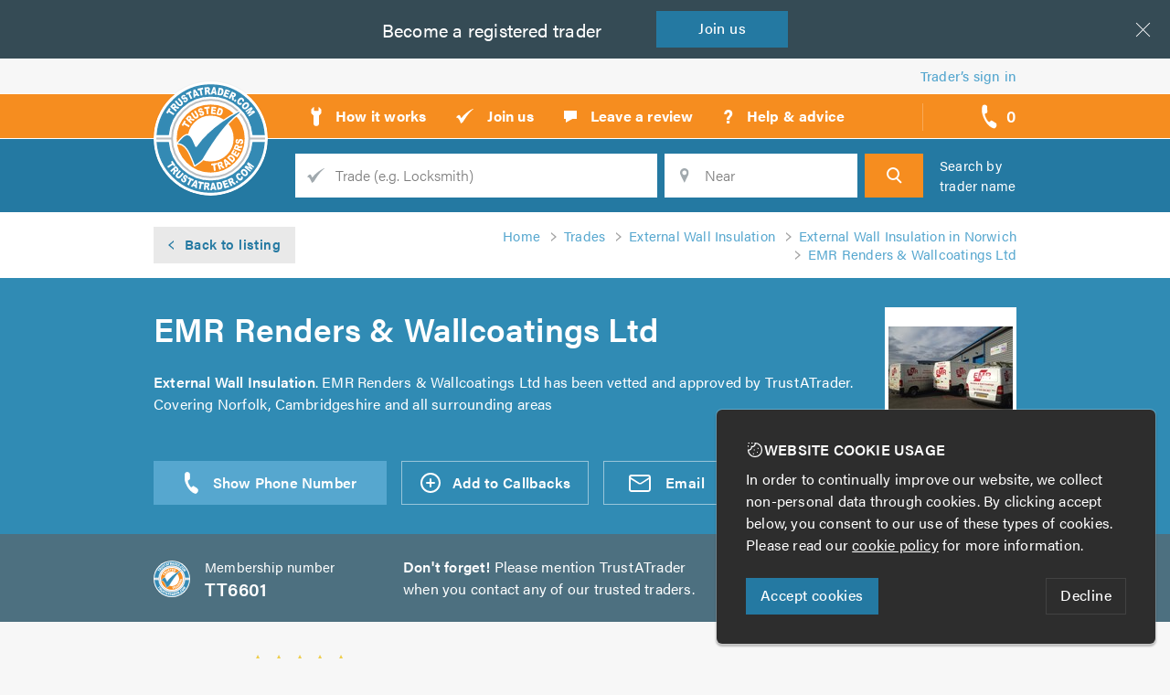

--- FILE ---
content_type: text/html; charset=utf-8
request_url: https://www.trustatrader.com/traders/emr-renders-wallcoatings-ltd-external-wall-insulation-south-norfolk
body_size: 13653
content:
<!DOCTYPE HTML>
<html lang="en">
    <head>
        
    <title>EMR Renders &amp; Wallcoatings Ltd, Norwich | Approved External Wall Insulation | TrustATrader</title>
    <link rel="canonical" href="/traders/emr-renders-wallcoatings-ltd-external-wall-insulation-south-norfolk">
        <meta
            name="description"
            content="Welcome to EMR Renders &amp; Wallcoatings Ltd.

Steve Clarke (Director) has 24 years hands on experience with all different types of render systems and has..."
            >

    <meta
        property="og:site_name"
        content="TrustATrader"
        >
    <meta
        property="og:type"
        content="article"
        >
    <meta property="og:url" content="/traders/emr-renders-wallcoatings-ltd-external-wall-insulation-south-norfolk">
    <meta
        property="og:title"
        content="EMR Renders &amp; Wallcoatings Ltd, Norwich | Approved External Wall Insulation"
        >
        <meta
            property="og:description"
            content="Welcome to EMR Renders &amp; Wallcoatings Ltd.

Steve Clarke (Director) has 24 years hands on experience with all different types of render systems and has..."
            >
            <meta property="og:image" content="https://assets.trustatrader.com/images/tt/share.2f0b23f8903e6acf66d00282ec47ea14.png">

    <meta name="twitter:site" content="">
        <meta name="twitter:card" content="summary_large_image">


        <meta http-equiv="Content-Type" content="text/html; charset=UTF-8">
        <meta name="viewport" content="
            width=device-width,
            initial-scale=1.0,
            maximum-scale=1.0,
            user-scalable=no"
            >
        <meta name="HandheldFriendly" content="true">
        <meta name="MobileOptimized" content="320">
        <meta name="p:domain_verify" content="b8e24e1768b52d15362b03d8b1f267ae"/>
        <meta name="msvalidate.01" content="3F8849162CA24D1D3D180F8386F10FA0" />
        <meta http-equiv="X-UA-Compatible" content="IE=edge">

        <link
            rel="stylesheet"
            type="text/css"
            href="https://assets.trustatrader.com/tt-site.6c64f521c6d58656b9b045b14e7cf8c6.css"
            >
        
    <link
        rel="stylesheet"
        type="text/css"
        href="https://assets.trustatrader.com/tt-search.636db583d083b5b29457f17d57d6897d.css"
        >

<link rel="apple-touch-icon" sizes="180x180" href="/favicons/tt/apple-touch-icon.png">
    <link rel="icon" type="image/png" sizes="32x32" href="/favicons/tt/favicon-32x32.png">
    <link rel="icon" type="image/png" sizes="16x16" href="/favicons/tt/favicon-16x16.png">
    <link rel="mask-icon" href="/favicons/tt/safari-pinned-tab.svg" color="#348ab4">
    <meta name="apple-mobile-web-app-title" content="TrustATrader">
    <meta name="application-name" content="TrustATrader">
    <meta name="theme-color" content="#348ab4">
        <script>
          (function(d) {
            var config = {
              kitId: 'huj2ach',
              scriptTimeout: 3000,
              async: true
            },
            h=d.documentElement,t=setTimeout(function(){h.className=h.className.replace(/\bwf-loading\b/g,"")+" wf-inactive";},config.scriptTimeout),tk=d.createElement("script"),f=false,s=d.getElementsByTagName("script")[0],a;h.className+=" wf-loading";tk.src='https://use.typekit.net/'+config.kitId+'.js';tk.async=true;tk.onload=tk.onreadystatechange=function(){a=this.readyState;if(f||a&&a!="complete"&&a!="loaded")return;f=true;clearTimeout(t);try{Typekit.load(config)}catch(e){}};s.parentNode.insertBefore(tk,s)
          })(document);
        </script>

<script>
    function getCookie(name) {
        const value = `; ${document.cookie}`;
        const parts = value.split(`; ${name}=`);
        if (parts.length === 2) return parts.pop().split(';').shift();
    }

    window.dataLayer = window.dataLayer || [];
    function gtag(){dataLayer.push(arguments);}

    document.addEventListener('consentAccepted', function(event) {
        gtag('consent', 'update', {
            'ad_storage': 'granted',
            'ad_user_data': 'granted',
            'ad_personalization': 'granted',
            'analytics_storage': 'granted'
        });
    });

    if (getCookie('cookie_consent') === 'accepted') {
        gtag('consent', 'default', {
            'ad_storage': 'granted',
            'ad_user_data': 'granted',
            'ad_personalization': 'granted',
            'analytics_storage': 'granted'
        });
    } else {
        gtag('consent', 'default', {
            'ad_storage': 'denied',
            'ad_user_data': 'denied',
            'ad_personalization': 'denied',
            'analytics_storage': 'denied'
        });
    }
</script>

<script async src="https://www.googletagmanager.com/gtag/js?id=G-BMQS8ZHFF9"></script>

    <script>
        gtag('js', new Date());
        gtag('config', 'G-BMQS8ZHFF9');
        gtag('config', 'AW-823284068');

        (function(w,d,s,l,i){w[l]=w[l]||[];w[l].push({'gtm.start':
        new Date().getTime(),event:'gtm.js'});var f=d.getElementsByTagName(s)[0],
        j=d.createElement(s),dl=l!='dataLayer'?'&l='+l:'';j.async=true;j.src=
        'https://www.googletagmanager.com/gtm.js?id='+i+dl;f.parentNode.insertBefore(j,f);
        })(window,document,'script','dataLayer','GTM-MWZPQJ5');
    </script>
    <script src="https://www.google.com/recaptcha/api.js?render=explicit" async defer></script>
    </head>

    <body
        data-site="TrustATrader"
        >
        <div class="page">
<div class="skip">
    <a
        class="skip__link"
        href="#site-nav"
        >Skip to navigation</a>

    <span class="sr-only"> | </span>

    <a
        class="skip__link"
        href="#site-search"
        >Skip to search</a>

    <span class="sr-only"> | </span>

    <a
        class="skip__link"
        href="#site-content"
        >Skip to content</a>
    
    <span class="sr-only"> | </span>
    
    <a
        class="skip__link"
        href="#site-footer"
        >Skip to footer</a>
</div>
                    <hr class="sr-only">

<div
    class="join"
    data-cookie-banner="traderInsurance"
    data-cookie-banner-closed
    >
    <span class="join__text">Looking for <span class="join__hide-on-tablet-down"> a better deal on your</span> insurance?</span>

    <a
        class="join__btn"
        data-cookie-banner-close
        href="http://www.trustatraderinsurance.com/"
        >
        Get <span class="join__hide-on-tablet-down">a</span> quote
    </a>
    <div class="join__x" data-cookie-banner-close></div>
</div>

<div
    class="join"
    data-cookie-banner="becomeTrader"
    data-cookie-banner-closed
    >
    <span class="join__text">Become a<span class="join__hide-on-mob"> registered</span> trader</span>
    <span class="sr-only"> - </span>
    <a
        class="join__btn"
        data-cookie-banner-close
        href="/join-us"
        >
        Join<span class="join__hide-on-mob"> us</span>
    </a>
    <div class="join__x" data-cookie-banner-close></div>
</div><header class="header">
    <div class="header__trader-links" data-member-nav>
        <a
            class="header__trader-link"
            href="/sign-in"
            >
            Trader’s sign in
        </a>
    </div>

    <hr class="sr-only">

    <nav
        class="header__prime"
        id="site-nav"
        >
        <a
            class="header__logo"
            href="/"
            >
            <span class="sr-only">TrustATrader - Trusted Traders</span>

            <img
                class="hide"
                    src="https://assets.trustatrader.com/images/logos/tt/logo.5a88899cdb10c950e5d6deb9828d5f0a.svg"
                alt="TrustATrader logo"
                >
        </a>

        <div
            class="header__nav | nav"
            data-nav-container='nav'
            >
            <div
                class="nav__handle"
                data-nav-handle="nav"
                >
                <svg  aria-hidden="true" width="22px" height="17px" viewBox="0 0 22 17" xmlns="http://www.w3.org/2000/svg"><path d="M.5.5h20m-20 16h20m-20-8h20" stroke="#2E2C2A" fill="none" stroke-linecap="square"/></svg>
            </div>


            <ul class="nav__list">
                                <li class="nav__item">
                    <a
                        class="nav__link"
                        href="/how-it-works"
                        >
                        <span class="nav__icon"><svg  aria-hidden="true" xmlns="http://www.w3.org/2000/svg" width="14" height="23"><path fill="none" stroke="#000" d="M10 1.2c0-.2-.2-.3-.3-.2l-.2.7v3a.5.5 0 0 1-.5.6H5.1a.5.5 0 0 1-.5-.5V1.7c0-.3 0-.6-.2-.7 0 0-.3 0-.5.2L1.8 3.3a1.4 1.4 0 0 0-.4.9v3.1c0 .3.2.7.4.9L4 10.4v8.4a3 3 0 0 0 6 0v-8.4l2.2-2.2c.2-.2.3-.6.3-.9V4.2c0-.3-.1-.7-.3-.9l-2.1-2.1z"/></svg></span>
                        <span class="nav__text">How it works</span>
                    </a>
                </li>

                                <li class="nav__item">
                    <a
                        class="nav__link"
                        href="/join-us"
                        >
                        <span class="nav__icon"><svg  aria-hidden="true" xmlns="http://www.w3.org/2000/svg" width="21" height="18"><path fill="none" stroke="#000" d="M1.1 10.6s-.2-.1 0-.3c.2-.2 1.3-2 2.5-2.4 1.2-.4 1.6.5 1.9 1l1 2.2c.2.4.4 0 .5-.2.2-.2 3.3-5.2 12.2-9.9h.1c.3 0 1 .1.2.7S15 4.7 8.8 14.9l-.4.6L6.3 17c-.2 0-.2-.3-.5-1-.8-1.9-2-5.6-4.7-5.4"/></svg></span>
                        <span class="nav__text">Join us</span>
                    </a>
                </li>

                                <li class="nav__item">
                    <a
                        class="nav__link"
                        href="/leave-a-review"
                        >
                        <span class="nav__icon"><svg  aria-hidden="true" xmlns="http://www.w3.org/2000/svg" width="16" height="15"><path fill="none" stroke="#000" d="M10.3 10L3 14v-4H1V1h14v9h-4.7z"/></svg></span>
                        <span class="nav__text">Leave a review</span>
                    </a>
                </li>

                                <li class="nav__item">
                    <a
                        class="nav__link"
                        href="/help-and-advice"
                        >
                        <span class="nav__icon"><svg  aria-hidden="true" xmlns="http://www.w3.org/2000/svg" width="12" height="17"><text fill="none" stroke="#000" stroke-width="1" font-family="acumin-pro, sans-serif" font-size="21" font-weight="bold" transform="translate(0 1)"><tspan x="0" y="15">?</tspan></text></svg></span>
                        <span class="nav__text">Help &amp; advice</span>
                    </a>
                </li>

            </ul>
        </div>

        <div
            class="header__callbacks | callbacks-nav"
            >
            <div
                class="callbacks-nav__handle"
                data-nav-handle="callbacks"
                data-callback--add-url="/x/add-callback-advert"
                data-callback--remove-url="/x/remove-callback-advert"
                data-callback--view-url="/x/view-callback-advert"
                href="#"
                title="Callback requests"
                >
                <svg  aria-hidden="true" xmlns="http://www.w3.org/2000/svg" width="17" height="27"><path fill="none" stroke="#000" d="M.8 2S-1.7 7.7 3 16.6l.2.3v.2c4.8 9 10.5 9.3 10.5 9.3 1.9.2 4-4.6 1.5-6-3-1.8-3.6-2.5-4.6-2.6-1.1-.2-1.2 1.6-2.2 1.6-1 0-2.4-1.8-3.4-3.8-1.1-2-1.8-4.3-1.3-5.2.5-1 1.9-.2 2.3-1.4.4-1.1 0-2 .1-5.8C6.2 0 1.5-.1.8 1.9"/></svg>
                <span class="callbacks-nav__handle-count" data-callback-badge-counter>0</span>
                <span class="callbacks-nav__handle-text">call backs</span>
            </div>

            <div
                class="callbacks-nav__dropdown"
                data-nav-container="callbacks"
                ></div>
        </div>

        <div
            class="header__search-handle"
            data-nav-handle='search'
            >
            <svg  aria-hidden="true" xmlns="http://www.w3.org/2000/svg" width="20px" height="20px" viewBox="0 0 20 20"><g id="Symbols"><g id="Header-1440-px"><path id="Search" fill="none" stroke="#2E2C2A" stroke-width="2" class="st0" d="M14.6 7.8c0 1.8-.7 3.5-1.7 4.7-1.2 1.4-2.9 2.2-4.8 2.2-3.6 0-6.5-3.1-6.5-6.9S4.5.9 8.1.9c3.5 0 6.5 3.1 6.5 6.9zm3.9 11.7L12 12.7l6.5 6.8z"/></g></g></svg>
        </div>
    </nav>

    <hr class="sr-only">

    <form
        action="/search"
        class="header__search | search"
        data-nav-container='search'
        data-search-form
        data-trade-action="/search"
        data-trader-action="/search-by-name"
        id="site-search"
        method="GET"
        >
        <fieldset class="search__inner">
                <p class="search__heading">
                    <a
                        class="search__heading-link"
                        href="/trades"
                        >
                        Find a <span class="search__hide-on-mob">local</span> trusted trader
                    </a>
                </p>
            <div class="search__fields">
                <div class="search__field  search__field--q">
                    <label
                        class="search__label"
                        for="search__q"
                        >
                        <span class="search__label-text">Trade</span>
                    </label>

                    <input
                        class="search__input"
                        id="search__q"
                        name="trade_name"
                            placeholder="Trade (e.g. Locksmith)"
                        type="text"
                        data-mh-typeahead--auto-first
                        data-mh-typeahead--coerce="passThrough"
                        data-mh-typeahead--fetch="ajaxDispatch"
                        data-mh-typeahead--filter="contains"
                        data-mh-typeahead--hidden-selector="[id='search_trade_id']"
                        data-mh-typeahead--input="setHidden"
                        data-mh-typeahead--list="/x/trade-suggestions"
                        data-mh-typeahead--min-chars="2"
                        data-mh-typeahead--must-match
                        data-mh-typeahead="searchTrade"
                        >
                    <input type="hidden" name="search_trade_id" id="search_trade_id">
                </div>

                <div class="search__field  search__field--location">
                    <label
                        class="search__label"
                        for="search__location"
                        >
                        <span class="search__label-text">Location</span>
                    </label>

                    <input
                        class="search__input"
                        id="search__location"
                        name="location_str"
                        placeholder="Near"
                        type="text"
                        data-mh-typeahead--auto-first
                        data-mh-typeahead--coerce="valueOnly"
                        data-mh-typeahead--fetch="geouk"
                        data-mh-typeahead--filter="postcodeSafe"
                        data-mh-typeahead--min-chars="2"
                        data-mh-typeahead--must-match
                        data-mh-typeahead="searchNear"
                        >
                    <input type="hidden" name="lat" id="lat">
                    <input type="hidden" name="lon" id="lon">

                    <span
                        class="search__geo"
                        data-search-by-geo
                        >Use my location</span>
                </div>

                <div class="search__field  search__field--trader | hide">
                    <label
                        class="search__label"
                        for="search__trader"
                        >
                        <span class="search__label-text">Trader's name</span>
                    </label>

                    <input
                        class="search__input"
                        id="search__trader"
                        name="trader"
                        placeholder="Trader's name"
                        type="text"
                        data-mh-typeahead--auto-first
                        data-mh-typeahead--coerce="passThrough"
                        data-mh-typeahead--fetch="ajaxDispatch"
                        data-mh-typeahead--filter="contains"
                        data-mh-typeahead--hidden-selector="[id='search_trader_id']"
                        data-mh-typeahead--input="setHidden"
                        data-mh-typeahead--list="/x/trader-suggestions"
                        data-mh-typeahead--min-chars="2"
                        data-mh-typeahead="searchCompanyName"
                        >
                    <input type="hidden" name="search_trader_id" id="search_trader_id">
                </div>

                <button
                    class="search__btn"
                    type="submit"
                    >
                    <span class="search__btn-text">Search</span>
                </button>
            </div>

            <p class="search__by-name">
                <span
                    class="search__by-name-link"
                    data-search-by-toggle
                    >
                        Search by trader name
                </span>
            </p>
        </fieldset>
    </form>
</header>
                    <hr class="sr-only">
<section
                        class="main"
                        id="site-content"
                        >


    <div
        class="profile | layout"
        id="trader5b1a6cef8811d3750a0dc6f9"
        itemscope
        itemtype="http://schema.org/LocalBusiness"
        data-on-render="view"
        data-on-type="trader advert"
        data-on-id="5b1a6cef8811d3750a0dc6f9"
        >
        <div class="profile__breadcrumb | profile-breadcrumb">
            <a
                class="profile-breadcrumb__back"
                href="/external-wall-insulation-in-norwich"
                >
                <span class="profile-breadcrumb__back-text">Back to listing</span>
            </a>


            <ol
                class="profile-breadcrumb__list"
                itemscope
                itemtype="http://schema.org/BreadcrumbList"
                >
                <li
                    class="profile-breadcrumb__item"
                    itemprop="itemListElement"
                    itemscope
                    itemtype="http://schema.org/ListItem"
                    >
                    <a
class="profile-breadcrumb__link"
                            href="/"                        itemprop="item"
                        ><span itemprop="name">Home</span></a>

                    <meta itemprop="position" content="1" />
                </li>
                <li
                    class="profile-breadcrumb__item"
                    itemprop="itemListElement"
                    itemscope
                    itemtype="http://schema.org/ListItem"
                    >
                    <a
class="profile-breadcrumb__link"
                            href="/trades"                        itemprop="item"
                        ><span itemprop="name">Trades</span></a>

                    <meta itemprop="position" content="2" />
                </li>
                <li
                    class="profile-breadcrumb__item"
                    itemprop="itemListElement"
                    itemscope
                    itemtype="http://schema.org/ListItem"
                    >
                    <a
class="profile-breadcrumb__link"
                            href="/external-wall-insulation"                        itemprop="item"
                        ><span itemprop="name">External Wall Insulation</span></a>

                    <meta itemprop="position" content="3" />
                </li>
<li
                    class="profile-breadcrumb__item"
                    itemprop="itemListElement"
                    itemscope
                    itemtype="http://schema.org/ListItem"
                    >
                    <a
class="profile-breadcrumb__link"
                            href="/external-wall-insulation-in-norwich"                        itemprop="item"
                        ><span itemprop="name">External Wall Insulation in Norwich</span></a>

                    <meta itemprop="position" content="4" />
                </li>                <li
                    class="profile-breadcrumb__item"
                    itemprop="itemListElement"
                    itemscope
                    itemtype="http://schema.org/ListItem"
                    >
                    <a
class="profile-breadcrumb__link"
                            href="/search-by-name/6601"                        itemprop="item"
                        ><span itemprop="name">EMR Renders &amp; Wallcoatings Ltd</span></a>

                    <meta itemprop="position" content="5" />
                </li>
            </ol>
        </div>

        <div class="profile-opening">
            <div class="profile-opening__upper">
                <div
                    class="profile-opening__logo"
style="background-image: url('https://assets.trustatrader.com/profile-picture.usyikq.logo.usi.jpg');"                    >
<img
                            alt="EMR Renders &amp; Wallcoatings Ltd logo"
                            class="profile-opening__logo-elm"
                            itemprop="logo"
                            src="https://assets.trustatrader.com/profile-picture.usyikq.view.1kp.jpg"
                            >                </div>

                <h1
                    class="profile-opening__heading"
                    itemprop="name"
                    >
                    EMR Renders &amp; Wallcoatings Ltd
                </h1>

                <p
                    class="profile-opening__desc"
                    itemprop="description"
                    >
<b>External Wall Insulation</b>. 
                        EMR Renders &amp; Wallcoatings Ltd has been vetted and approved by TrustATrader.
Covering Norfolk, Cambridgeshire and all surrounding areas                </p>
            </div>

            <div class="profile-opening__lower">
                
                    <div
                        class="profile-opening__tels"
                        data-reveal-tels
                        >
                        <div
                            class="profile-opening__tels-reveal"
                            data-reveal="data-reveal-tels"
                            data-on-click="call_reveal"
                            data-on-type="trader advert"
                            data-on-id="5b1a6cef8811d3750a0dc6f9"
                            ></div>

                        <ul class="profile-opening__tels-list">
                                <li class="profile-opening__tel">

                                    <span class="profile-opening__tel-no">
                                        <a
                                            href="tel:07360 494778"
                                            title="Call EMR Renders &amp; Wallcoatings Ltd on 07360 494778"
                                            >
                                            <span itemprop="telephone">07360 494778</span>
                                        </a>
                                    </span>
                                </li>
                        </ul>
                    </div>

                <ul class="profile-opening__ctas">
<li class="profile-opening__cta  profile-opening__cta--callback">
                            <a
                                class="profile-opening__cta-link  profile-opening__cta-link--callback"
                                data-add-callback-request="5b1a6cef8811d3750a0dc6f9"
                                href="#"
                                >
                                <span class="profile-opening__cta-text">
                                    Add to Callbacks
                                </span>
                            </a>
                        </li>
<li class="profile-opening__cta">
                            <a
                                class="profile-opening__cta-link  profile-opening__cta-link--email"
                                href="#"
                                data-popup='form'
                                data-popup--ajax="/x/enquiry?trader_advert=5b1a6cef8811d3750a0dc6f9"
                                >
                                <span class="profile-opening__cta-text">
                                    <span class="profile-opening__cta-desktop">Send an </span>Email
                                </span>
                            </a>
                        </li>
<li class="profile-opening__cta">
                            <a
                                class="profile-opening__cta-link  profile-opening__cta-link--sms"
                                href="#"
                                data-popup='form'
                                data-popup--ajax="/x/sms?trader_advert=5b1a6cef8811d3750a0dc6f9"
                                >
                                <span class="profile-opening__cta-text">
                                    <span class="profile-opening__cta-desktop">Send an </span>SMS
                                </span>
                            </a>
                        </li>
<li class="profile-opening__cta">
                            <a
                                class="profile-opening__cta-link  profile-opening__cta-link--website"
                                href="http://www.emrwallcoatings.co.uk"
                                rel="nofollow"
                                data-on-click="referral"
                                data-on-type="trader advert"
                                data-on-id="5b1a6cef8811d3750a0dc6f9"
                                >
                                <span class="profile-opening__cta-text">
                                    <span class="profile-opening__cta-desktop">Visit </span>Website
                                </span>
                            </a>
                        </li>                </ul>
            </div>
        </div>


        <div class="profile__reminder | profile-reminder">
            <p class="profile-reminder__membership">
                <b class="profile-reminder__membership-label">Membership number</b>
                <span class="profile-reminder__membership-no">TT6601</span>
            </p>

            <p class="profile-reminder__text">
                <b>Don't forget!</b> Please mention TrustATrader
                when you contact any of our trusted traders.
            </p>

            <p class="profile-reminder__checked">
                <span class="profile-reminder__checked-text">
                    All TrustATrader members are <b>checked</b> and <b>vetted</b>!
                </span>
            </p>
        </div>

        <div class="profile__rating | profile-rating">
            <div class="profile-rating__side">
                <p
                    class="profile-rating__total"
                    title="Average rating: 5.0 out of 5.0"
                    itemprop="aggregateRating"
                    itemscope
                    itemtype="http://schema.org/AggregateRating"
                    >
                    <span
                        class="profile-rating__total-value"
                        itemprop="ratingValue"
                        >5.0</span>

                    <span class="sr-only"> out of <span itemprop="bestRating">5</span></span>
                    <br class="sr-only">

                    <span class="profile-rating__total-wrap">
                        <span class="profile-rating__total-stars | stars">
                            <span
                                class="stars__inner"
                                style="width:99.6%"
                                >
                            </span>
                        </span>

                        <span class="profile-rating__total-count">
                            <span itemprop="ratingCount">98</span> reviews
                        </span>
                    </span>
                </p>

                <ul class="profile-rating__ctas">
                    <li class="profile-rating__cta">
                        <a
                            class="profile-rating__cta-link  profile-rating__cta-link--reviews"
                            data-scroll-to="#reviews"
                            href="#reviews"
                            >
                            Read reviews
                        </a>
                    </li>

                    <li class="profile-rating__cta">
                        <a
                            class="profile-rating__cta-link  profile-rating__cta-link--leave-a-review"
                            href="/leave-a-review?trader_advert=5b1a6cef8811d3750a0dc6f9"
                            >
                            Leave a review
                        </a>
                    </li>
                </ul>
            </div>

            <div class="profile-rating__main">

                <ul class="profile-rating__breakdown">
<li
                            class="profile-rating__breakdown-item"
                            title="Initial impression: 5.0 out of 5.0"
                            >

                            <span class="profile-rating__breakdown-label">Initial impression</span>

                            <span class="profile-rating__breakdown-stars | stars">
                                <span
                                    class="stars__inner"
                                    style="width:99.6%"
                                    >
                                    <span class="sr-only">
                                        Initial impression: 5.0 out of 5.0
                                    </span>
                                </span>
                            </span>
                        </li><li
                            class="profile-rating__breakdown-item"
                            title="Punctuality: 5.0 out of 5.0"
                            >

                            <span class="profile-rating__breakdown-label">Punctuality</span>

                            <span class="profile-rating__breakdown-stars | stars">
                                <span
                                    class="stars__inner"
                                    style="width:99.6%"
                                    >
                                    <span class="sr-only">
                                        Punctuality: 5.0 out of 5.0
                                    </span>
                                </span>
                            </span>
                        </li><li
                            class="profile-rating__breakdown-item"
                            title="Cleanliness: 5.0 out of 5.0"
                            >

                            <span class="profile-rating__breakdown-label">Cleanliness</span>

                            <span class="profile-rating__breakdown-stars | stars">
                                <span
                                    class="stars__inner"
                                    style="width:99.6%"
                                    >
                                    <span class="sr-only">
                                        Cleanliness: 5.0 out of 5.0
                                    </span>
                                </span>
                            </span>
                        </li><li
                            class="profile-rating__breakdown-item"
                            title="Quality: 5.0 out of 5.0"
                            >

                            <span class="profile-rating__breakdown-label">Quality</span>

                            <span class="profile-rating__breakdown-stars | stars">
                                <span
                                    class="stars__inner"
                                    style="width:99.6%"
                                    >
                                    <span class="sr-only">
                                        Quality: 5.0 out of 5.0
                                    </span>
                                </span>
                            </span>
                        </li><li
                            class="profile-rating__breakdown-item"
                            title="Value: 4.98 out of 5.0"
                            >

                            <span class="profile-rating__breakdown-label">Value</span>

                            <span class="profile-rating__breakdown-stars | stars">
                                <span
                                    class="stars__inner"
                                    style="width:99.20800000000001%"
                                    >
                                    <span class="sr-only">
                                        Value: 4.98 out of 5.0
                                    </span>
                                </span>
                            </span>
                        </li><li
                            class="profile-rating__breakdown-item"
                            title="Overall opinion: 5.0 out of 5.0"
                            >

                            <span class="profile-rating__breakdown-label">Overall opinion</span>

                            <span class="profile-rating__breakdown-stars | stars">
                                <span
                                    class="stars__inner"
                                    style="width:99.6%"
                                    >
                                    <span class="sr-only">
                                        Overall opinion: 5.0 out of 5.0
                                    </span>
                                </span>
                            </span>
                        </li>                </ul>

                <ul class="profile-rating__info">
                    <li class="profile-rating__info-item  profile-rating__info-item--missed-appts">
                        <span>
                            <b>0 missed appointments</b>
                            in the past 6 months
                        </span>
                    </li>

<li
                            class="profile-rating__info-item  profile-rating__info-item--member-for"
                            style="background-image: url('https://assets.trustatrader.com/images/badges/svg/year/11-year-member.796f062908f85cfd5b47f3eb79ffcb25.svg');"
                            >
                        </li>
</ul>
            </div>
        </div>

<div class="profile__guarantee | profile-guarantee">
                <p class="profile-guarantee__desc">
                    Get extra peace of mind and cover your next agreed job with
                    this trader for free by registering for the
                    <b>TrustATrader Guarantee</b>.
                    <a
                        data-popup="guarantee"
                        data-popup--url="/register-guarantee?trader_advert=5b1a6cef8811d3750a0dc6f9"
                        href="/register-guarantee?trader_advert=5b1a6cef8811d3750a0dc6f9"
                        >
                        Find out more
                    </a>
                </p>

                <a
                    class="profile-guarantee__cta"
                    data-popup='guarantee'
                    data-popup--url='/register-guarantee?trader_advert=5b1a6cef8811d3750a0dc6f9'
                    href="#"
                    >
                    Register Guarantee
                </a>
            </div>

        <div class="profile__main | profile-main">
            <div
                class="profile-main__desc | profile-desc"
                data-profile
                >
                <h2 class="profile-desc__heading">About EMR Renders &amp; Wallcoatings Ltd, 
                            Norwich</h2>

                <div class="profile-desc__desc | formatted">
                    <p>Welcome to EMR Renders & Wallcoatings Ltd.</p><p>Steve Clarke (Director) has 24 years hands on experience with all different types of render systems and has built a highly trained team around him.</p><p>We work alongside domestic home owners, developers and architects.</p><p>EMR strive for excellence in every aspect of the work from initial conversations with our friendly office staff, to the first site meeting, to completion of the project. Our after care team also have a 5* rating.</p><p>We are approved and recommended by every main render manufacturer in the UK and all relevant paperwork can be supplied upon request. We work alongside the following leading render manufacturers:</p><ul><li>WEBER</li><li>PAREX</li><li>K-REND</li><li>ANDURA</li><li>WETHERBY</li><li>VPI</li><li>FASSACOUCHE</li></ul><p>The different render systems we do are:</p><ul><li>Monocouche through coloured renders</li><li>External wall insulation (EWI)</li><li>Flexible wall coatings</li><li>Thin coat systems</li><li>Lime heritage renders</li><li>One coat renders (OCR)</li></ul><p>All our work comes with a 10 year warranty</p><p><strong>Please mentioned Trustatrader when calling</strong></p>
                </div>

                <div class="profile-desc__reveal">
                    <div
                        class="profile-desc__reveal-btn"
                        data-reveal="[data-profile]"
                        ></div>
                </div>
            </div>

                <div class="profile-main__gallery | profile-gallery">
                    <div class="profile-gallery__head">
                        <h3 class="profile-gallery__heading">Photo gallery</h3>

                            <div
                                class="profile-gallery__view-all"
                                data-popup="gallery"
                                >
                                    <span
data-popup--asset="image"
                                            data-popup--src="https://assets.trustatrader.com/71697533-402448697321333-7928415976654110720-n.n75wxg.view.khc.jpg"
                                        >View all</span>
                                    <span
data-popup--asset="image"
                                            data-popup--src="https://assets.trustatrader.com/71729781-513360692776476-4373030877815373824-n.ol5547.view.jsw.jpg"
                                        ></span>
                                    <span
data-popup--asset="image"
                                            data-popup--src="https://assets.trustatrader.com/71766557-2776987882312296-7992885329847648256-n.quc0k5.view.6mz.jpg"
                                        ></span>
                                    <span
data-popup--asset="image"
                                            data-popup--src="https://assets.trustatrader.com/71811565-796199114152042-5079254652399124480-n.swjo22.view.tio.jpg"
                                        ></span>
                                    <span
data-popup--asset="image"
                                            data-popup--src="https://assets.trustatrader.com/71908291-552326295516367-4317580517856772096-n.wvtbg7.view.z69.jpg"
                                        ></span>
                                    <span
data-popup--asset="image"
                                            data-popup--src="https://assets.trustatrader.com/72062539-368851740666269-9009046932491862016-n.xptib0.view.r0l.jpg"
                                        ></span>
                                    <span
data-popup--asset="image"
                                            data-popup--src="https://assets.trustatrader.com/72112082-385452222409907-7411081659702837248-n.kuhiwf.view.3s1.jpg"
                                        ></span>
                                    <span
data-popup--asset="image"
                                            data-popup--src="https://assets.trustatrader.com/72389417-659242577939139-4917661155041738752-n.b694dv.view.ph6.jpg"
                                        ></span>
                                    <span
data-popup--asset="image"
                                            data-popup--src="https://assets.trustatrader.com/72567942-460372011246100-5576793894579863552-n.20qd3x.view.6xd.jpg"
                                        ></span>
                            </div>
                    </div>

                    <ul
                        class="profile-gallery__list"
                        data-popup="gallery"
                        >
                            <li class="profile-gallery__item">
                                <a
                                    class="profile-gallery__link"
href="https://assets.trustatrader.com/71697533-402448697321333-7928415976654110720-n.n75wxg.view.khc.jpg"
                                        data-popup--asset="image"
                                        data-popup--src="https://assets.trustatrader.com/71697533-402448697321333-7928415976654110720-n.n75wxg.view.khc.jpg"
style="background-image:url('https://assets.trustatrader.com/71697533-402448697321333-7928415976654110720-n.n75wxg.thumb.r47.jpg');"                                    >
                                    <span class="sr-only">
                                        Image
                                        1
                                    </span>

<img
                                            alt="Image 1"
                                            class="profile-gallery__image"
                                            itemprop="image"
                                            src="https://assets.trustatrader.com/71697533-402448697321333-7928415976654110720-n.n75wxg.view.khc.jpg"
                                            >
                                </a>
                            </li>
                            <li class="profile-gallery__item">
                                <a
                                    class="profile-gallery__link"
href="https://assets.trustatrader.com/71729781-513360692776476-4373030877815373824-n.ol5547.view.jsw.jpg"
                                        data-popup--asset="image"
                                        data-popup--src="https://assets.trustatrader.com/71729781-513360692776476-4373030877815373824-n.ol5547.view.jsw.jpg"
style="background-image:url('https://assets.trustatrader.com/71729781-513360692776476-4373030877815373824-n.ol5547.thumb.tfa.jpg');"                                    >
                                    <span class="sr-only">
                                        Image
                                        2
                                    </span>

<img
                                            alt="Image 2"
                                            class="profile-gallery__image"
                                            itemprop="image"
                                            src="https://assets.trustatrader.com/71729781-513360692776476-4373030877815373824-n.ol5547.view.jsw.jpg"
                                            >
                                </a>
                            </li>
                            <li class="profile-gallery__item">
                                <a
                                    class="profile-gallery__link"
href="https://assets.trustatrader.com/71766557-2776987882312296-7992885329847648256-n.quc0k5.view.6mz.jpg"
                                        data-popup--asset="image"
                                        data-popup--src="https://assets.trustatrader.com/71766557-2776987882312296-7992885329847648256-n.quc0k5.view.6mz.jpg"
style="background-image:url('https://assets.trustatrader.com/71766557-2776987882312296-7992885329847648256-n.quc0k5.thumb.e18.jpg');"                                    >
                                    <span class="sr-only">
                                        Image
                                        3
                                    </span>

<img
                                            alt="Image 3"
                                            class="profile-gallery__image"
                                            itemprop="image"
                                            src="https://assets.trustatrader.com/71766557-2776987882312296-7992885329847648256-n.quc0k5.view.6mz.jpg"
                                            >
                                </a>
                            </li>
                            <li class="profile-gallery__item">
                                <a
                                    class="profile-gallery__link"
href="https://assets.trustatrader.com/71811565-796199114152042-5079254652399124480-n.swjo22.view.tio.jpg"
                                        data-popup--asset="image"
                                        data-popup--src="https://assets.trustatrader.com/71811565-796199114152042-5079254652399124480-n.swjo22.view.tio.jpg"
style="background-image:url('https://assets.trustatrader.com/71811565-796199114152042-5079254652399124480-n.swjo22.thumb.udy.jpg');"                                    >
                                    <span class="sr-only">
                                        Image
                                        4
                                    </span>

<img
                                            alt="Image 4"
                                            class="profile-gallery__image"
                                            itemprop="image"
                                            src="https://assets.trustatrader.com/71811565-796199114152042-5079254652399124480-n.swjo22.view.tio.jpg"
                                            >
                                </a>
                            </li>
                            <li class="profile-gallery__item">
                                <a
                                    class="profile-gallery__link"
href="https://assets.trustatrader.com/71908291-552326295516367-4317580517856772096-n.wvtbg7.view.z69.jpg"
                                        data-popup--asset="image"
                                        data-popup--src="https://assets.trustatrader.com/71908291-552326295516367-4317580517856772096-n.wvtbg7.view.z69.jpg"
style="background-image:url('https://assets.trustatrader.com/71908291-552326295516367-4317580517856772096-n.wvtbg7.thumb.4ul.jpg');"                                    >
                                    <span class="sr-only">
                                        Image
                                        5
                                    </span>

<img
                                            alt="Image 5"
                                            class="profile-gallery__image"
                                            itemprop="image"
                                            src="https://assets.trustatrader.com/71908291-552326295516367-4317580517856772096-n.wvtbg7.view.z69.jpg"
                                            >
                                </a>
                            </li>
                            <li class="profile-gallery__item">
                                <a
                                    class="profile-gallery__link"
href="https://assets.trustatrader.com/72062539-368851740666269-9009046932491862016-n.xptib0.view.r0l.jpg"
                                        data-popup--asset="image"
                                        data-popup--src="https://assets.trustatrader.com/72062539-368851740666269-9009046932491862016-n.xptib0.view.r0l.jpg"
style="background-image:url('https://assets.trustatrader.com/72062539-368851740666269-9009046932491862016-n.xptib0.thumb.3bz.jpg');"                                    >
                                    <span class="sr-only">
                                        Image
                                        6
                                    </span>

<img
                                            alt="Image 6"
                                            class="profile-gallery__image"
                                            itemprop="image"
                                            src="https://assets.trustatrader.com/72062539-368851740666269-9009046932491862016-n.xptib0.view.r0l.jpg"
                                            >
                                </a>
                            </li>
                            <li class="profile-gallery__item">
                                <a
                                    class="profile-gallery__link"
href="https://assets.trustatrader.com/72112082-385452222409907-7411081659702837248-n.kuhiwf.view.3s1.jpg"
                                        data-popup--asset="image"
                                        data-popup--src="https://assets.trustatrader.com/72112082-385452222409907-7411081659702837248-n.kuhiwf.view.3s1.jpg"
style="background-image:url('https://assets.trustatrader.com/72112082-385452222409907-7411081659702837248-n.kuhiwf.thumb.1ll.jpg');"                                    >
                                    <span class="sr-only">
                                        Image
                                        7
                                    </span>

<img
                                            alt="Image 7"
                                            class="profile-gallery__image"
                                            itemprop="image"
                                            src="https://assets.trustatrader.com/72112082-385452222409907-7411081659702837248-n.kuhiwf.view.3s1.jpg"
                                            >
                                </a>
                            </li>
                            <li class="profile-gallery__item">
                                <a
                                    class="profile-gallery__link"
href="https://assets.trustatrader.com/72389417-659242577939139-4917661155041738752-n.b694dv.view.ph6.jpg"
                                        data-popup--asset="image"
                                        data-popup--src="https://assets.trustatrader.com/72389417-659242577939139-4917661155041738752-n.b694dv.view.ph6.jpg"
style="background-image:url('https://assets.trustatrader.com/72389417-659242577939139-4917661155041738752-n.b694dv.thumb.1dd.jpg');"                                    >
                                    <span class="sr-only">
                                        Image
                                        8
                                    </span>

<img
                                            alt="Image 8"
                                            class="profile-gallery__image"
                                            itemprop="image"
                                            src="https://assets.trustatrader.com/72389417-659242577939139-4917661155041738752-n.b694dv.view.ph6.jpg"
                                            >
                                </a>
                            </li>
                            <li class="profile-gallery__item">
                                <a
                                    class="profile-gallery__link"
href="https://assets.trustatrader.com/72567942-460372011246100-5576793894579863552-n.20qd3x.view.6xd.jpg"
                                        data-popup--asset="image"
                                        data-popup--src="https://assets.trustatrader.com/72567942-460372011246100-5576793894579863552-n.20qd3x.view.6xd.jpg"
style="background-image:url('https://assets.trustatrader.com/72567942-460372011246100-5576793894579863552-n.20qd3x.thumb.pcp.jpg');"                                    >
                                    <span class="sr-only">
                                        Image
                                        9
                                    </span>

<img
                                            alt="Image 9"
                                            class="profile-gallery__image"
                                            itemprop="image"
                                            src="https://assets.trustatrader.com/72567942-460372011246100-5576793894579863552-n.20qd3x.view.6xd.jpg"
                                            >
                                </a>
                            </li>
                    </ul>
                </div>

            <div class="profile-main__split">
                <div class="profile-main__left">
                    <div class="profile-main__checks | profile-checks">
                        <div class="profile-checks__inner">
                            <h3 class="profile-main__heading | profile-checks__heading">
                                EMR Renders &amp; Wallcoatings Ltd
                            </h3>

                            <div class="profile-checks__details">
<div class="profile-checks__detail">
                                        Owned by <b>Steve Clarke</b>
                                    </div>
<div class="profile-checks__detail">
                                        Limited company
                                    </div>
<div class="profile-checks__detail">
                                        Incorporated as from 7th May 2013
                                    </div>
<div class="profile-checks__last-detail">
                                        Verified on 3rd March 2014
                                    </div>                            </div>

                            <ul class="profile-checks__list">
                                <li class="profile-checks__item"><span class="profile-checks__item-text">Identification checked</span></li>
                                <li class="profile-checks__item"><span class="profile-checks__item-text">Company address verified</span></li>
                                <li class="profile-checks__item"><span class="profile-checks__item-text">Customer references checked</span></li>
                                <li class="profile-checks__item"><span class="profile-checks__item-text">Agreed to TrustATrader's high standards</span></li>
                                <li class="profile-checks__item"><span class="profile-checks__item-text">Agreed to complaints procedure</span></li>
                            </ul>
                        </div>
                    </div>

                </div>

                <div class="profile-main__right">
                    <div class="profile-main__location | profile-location">
                        <div class="profile-location__box">
                            <div
                                class="profile-location__map"
                                style="background-image: url('https://tile.thunderforest.com/static/atlas/1.30766,52.6154,10/144x174@2x.png?apikey=562f48ed024d479a905a62e58516aa30')"
                                >
                            </div>

                            <address
                                class="profile-location__address"
                                itemprop="address"
                                itemscope
                                itemtype="http://schema.org/PostalAddress"
                                >

                                    <b itemprop="addressLocality">Norwich</b><br>


                            </address>
                        </div>
                    </div>

                        <div class="profile-main__insurance | profile-insurance">
            <h3 class="profile-main__heading">
                Insurance details
            </h3>

            <div class="formatted">
                <table>
                    <tbody>

<tr>
                                <th>Provider</th>
                                <td>Simply Business</td>
                            </tr>

<tr>
                                <th>Verified</th>
                                <td>14th May 2025</td>
                            </tr>                    </tbody>
                </table>
            </div>
        </div>

                    <div class="profile-main__assoc | profile-assoc">
                        <h3 class="profile-main__heading">
                            Associations
                        </h3>

                        <ul class="profile-assoc__list">
                            <li class="profile-assoc__item">
                                <a
                                    class="profile-assoc__link"
                                    href="/"
                                    title="TrustATrader.com"
                                    >
                                    <img
                                        class="profile-assoc__image"
                                        src="https://assets.trustatrader.com/images/logos/tt/logo.5a88899cdb10c950e5d6deb9828d5f0a.svg"
                                        alt="TrustATrader.com"
                                        >

                                    <span class="profile-assoc__name">TrustATrader.com</span>
                                </a>
                            </li>

                        </ul>
                    </div>
                </div>
            </div>
        </div>

            <div
                class="profile__reviews | profile-reviews"
                id="reviews"
                >
                <div class="profile-reviews__header">
                    <h3 class="profile-reviews__heading">Reviews (98)</h3>
                    <div class="profile-reviews__key"></div>
                </div>

                <div class="profile-reviews__list | reviews">
                    <ul class="reviews__list">
                        <li
    class="
        reviews__item
        review
        review--68b6901680e1845009640715
            review--wr
        "
    itemprop="review"
    itemscope
    itemtype="http://schema.org/Review"
    data-popup="gallery"
    >
    <div
        class="review__stars | stars"
        title="Average rating: 5.0 out of 5.0"
        >
        <span
            class="stars__inner"
            style="width:99.6%"
            itemprop="reviewRating"
            itemscope
            itemtype="http://schema.org/Rating"
            >
            <span class="sr-only">
                Average rating:
                <span itemprop="ratingValue">5.0</span>
                out of <span itemprop="bestRating">5</span>
            </span>
        </span>
    </div>

    <div
        class="review__heading"
        data-popup--name
        >
<h3 class="review__reviewer"><span class="sr-only">Review by </span><span itemprop="author">Sally</span></h3>
        <p class="review__date">
            <span class="sr-only">on </span>
            <span
                itemprop="datePublished"
                content="2025-08-22"
                >
                22nd August 2025
            </span>
        </p>
    </div>

        <p class="review__comments">

"<span itemprop="reviewBody">We are really pleased with the  rendering EMR have done for us, it makes the house look totally different.
We received first class service from all the guys, they was reliable, professional &amp; friendly &amp; very hard working.
We would highly recommend them.</span>"        </p>


    <div class="review__btns">

<div
                class="review__btn  review__btn--share"
                data-popup="review"
                data-popup--ajax="/x/review?review=68b6901680e1845009640715&amp;trader_advert=5b1a6cef8811d3750a0dc6f9"
                ></div>

            <div
                class="review__btn  review__btn--reveal"
                data-reveal="review--68b6901680e1845009640715"
                ></div>    </div>


    <ul class="review__breakdown">
<li
                    class="review__breakdown-item"
                    title="Initial impression: 5 out of 5.0"
                    >
                    <span class="review__breakdown-label">Initial impression</span>

                    <span class="review__breakdown-stars | stars">
                        <span
                            class="stars__inner"
                            style="width:99.6%"
                            >
                            <span class="sr-only">
                                Initial impression: 5 out of 5.0
                            </span>
                        </span>
                    </span>
                </li><li
                    class="review__breakdown-item"
                    title="Punctuality: 5 out of 5.0"
                    >
                    <span class="review__breakdown-label">Punctuality</span>

                    <span class="review__breakdown-stars | stars">
                        <span
                            class="stars__inner"
                            style="width:99.6%"
                            >
                            <span class="sr-only">
                                Punctuality: 5 out of 5.0
                            </span>
                        </span>
                    </span>
                </li><li
                    class="review__breakdown-item"
                    title="Cleanliness: 5 out of 5.0"
                    >
                    <span class="review__breakdown-label">Cleanliness</span>

                    <span class="review__breakdown-stars | stars">
                        <span
                            class="stars__inner"
                            style="width:99.6%"
                            >
                            <span class="sr-only">
                                Cleanliness: 5 out of 5.0
                            </span>
                        </span>
                    </span>
                </li><li
                    class="review__breakdown-item"
                    title="Quality: 5 out of 5.0"
                    >
                    <span class="review__breakdown-label">Quality</span>

                    <span class="review__breakdown-stars | stars">
                        <span
                            class="stars__inner"
                            style="width:99.6%"
                            >
                            <span class="sr-only">
                                Quality: 5 out of 5.0
                            </span>
                        </span>
                    </span>
                </li><li
                    class="review__breakdown-item"
                    title="Value: 5 out of 5.0"
                    >
                    <span class="review__breakdown-label">Value</span>

                    <span class="review__breakdown-stars | stars">
                        <span
                            class="stars__inner"
                            style="width:99.6%"
                            >
                            <span class="sr-only">
                                Value: 5 out of 5.0
                            </span>
                        </span>
                    </span>
                </li><li
                    class="review__breakdown-item"
                    title="Overall opinion: 5 out of 5.0"
                    >
                    <span class="review__breakdown-label">Overall opinion</span>

                    <span class="review__breakdown-stars | stars">
                        <span
                            class="stars__inner"
                            style="width:99.6%"
                            >
                            <span class="sr-only">
                                Overall opinion: 5 out of 5.0
                            </span>
                        </span>
                    </span>
                </li>    </ul>
</li><li
    class="
        reviews__item
        review
        review--66f06a80508f6fc3ea3dfd9e
            review--wr
        "
    itemprop="review"
    itemscope
    itemtype="http://schema.org/Review"
    data-popup="gallery"
    >
    <div
        class="review__stars | stars"
        title="Average rating: 5.0 out of 5.0"
        >
        <span
            class="stars__inner"
            style="width:99.6%"
            itemprop="reviewRating"
            itemscope
            itemtype="http://schema.org/Rating"
            >
            <span class="sr-only">
                Average rating:
                <span itemprop="ratingValue">5.0</span>
                out of <span itemprop="bestRating">5</span>
            </span>
        </span>
    </div>

    <div
        class="review__heading"
        data-popup--name
        >
<h3 class="review__reviewer"><span class="sr-only">Review by </span><span itemprop="author">MR &amp; MRS COWDERY</span></h3>
        <p class="review__date">
            <span class="sr-only">on </span>
            <span
                itemprop="datePublished"
                content="2024-09-18"
                >
                18th September 2024
            </span>
        </p>
    </div>

        <p class="review__comments">

"<span itemprop="reviewBody">Excellent job and excellent team.</span>"        </p>


    <div class="review__btns">

<div
                class="review__btn  review__btn--share"
                data-popup="review"
                data-popup--ajax="/x/review?review=66f06a80508f6fc3ea3dfd9e&amp;trader_advert=5b1a6cef8811d3750a0dc6f9"
                ></div>

            <div
                class="review__btn  review__btn--reveal"
                data-reveal="review--66f06a80508f6fc3ea3dfd9e"
                ></div>    </div>


    <ul class="review__breakdown">
<li
                    class="review__breakdown-item"
                    title="Initial impression: 5 out of 5.0"
                    >
                    <span class="review__breakdown-label">Initial impression</span>

                    <span class="review__breakdown-stars | stars">
                        <span
                            class="stars__inner"
                            style="width:99.6%"
                            >
                            <span class="sr-only">
                                Initial impression: 5 out of 5.0
                            </span>
                        </span>
                    </span>
                </li><li
                    class="review__breakdown-item"
                    title="Punctuality: 5 out of 5.0"
                    >
                    <span class="review__breakdown-label">Punctuality</span>

                    <span class="review__breakdown-stars | stars">
                        <span
                            class="stars__inner"
                            style="width:99.6%"
                            >
                            <span class="sr-only">
                                Punctuality: 5 out of 5.0
                            </span>
                        </span>
                    </span>
                </li><li
                    class="review__breakdown-item"
                    title="Cleanliness: 5 out of 5.0"
                    >
                    <span class="review__breakdown-label">Cleanliness</span>

                    <span class="review__breakdown-stars | stars">
                        <span
                            class="stars__inner"
                            style="width:99.6%"
                            >
                            <span class="sr-only">
                                Cleanliness: 5 out of 5.0
                            </span>
                        </span>
                    </span>
                </li><li
                    class="review__breakdown-item"
                    title="Quality: 5 out of 5.0"
                    >
                    <span class="review__breakdown-label">Quality</span>

                    <span class="review__breakdown-stars | stars">
                        <span
                            class="stars__inner"
                            style="width:99.6%"
                            >
                            <span class="sr-only">
                                Quality: 5 out of 5.0
                            </span>
                        </span>
                    </span>
                </li><li
                    class="review__breakdown-item"
                    title="Value: 5 out of 5.0"
                    >
                    <span class="review__breakdown-label">Value</span>

                    <span class="review__breakdown-stars | stars">
                        <span
                            class="stars__inner"
                            style="width:99.6%"
                            >
                            <span class="sr-only">
                                Value: 5 out of 5.0
                            </span>
                        </span>
                    </span>
                </li><li
                    class="review__breakdown-item"
                    title="Overall opinion: 5 out of 5.0"
                    >
                    <span class="review__breakdown-label">Overall opinion</span>

                    <span class="review__breakdown-stars | stars">
                        <span
                            class="stars__inner"
                            style="width:99.6%"
                            >
                            <span class="sr-only">
                                Overall opinion: 5 out of 5.0
                            </span>
                        </span>
                    </span>
                </li>    </ul>
</li><li
    class="
        reviews__item
        review
        review--667ab5b1f15606e4377993c4
            review--wr
        "
    itemprop="review"
    itemscope
    itemtype="http://schema.org/Review"
    data-popup="gallery"
    >
    <div
        class="review__stars | stars"
        title="Average rating: 5.0 out of 5.0"
        >
        <span
            class="stars__inner"
            style="width:99.6%"
            itemprop="reviewRating"
            itemscope
            itemtype="http://schema.org/Rating"
            >
            <span class="sr-only">
                Average rating:
                <span itemprop="ratingValue">5.0</span>
                out of <span itemprop="bestRating">5</span>
            </span>
        </span>
    </div>

    <div
        class="review__heading"
        data-popup--name
        >
<h3 class="review__reviewer"><span class="sr-only">Review by </span><span itemprop="author">Adam Parrish</span></h3>
        <p class="review__date">
            <span class="sr-only">on </span>
            <span
                itemprop="datePublished"
                content="2024-06-14"
                >
                14th June 2024
            </span>
        </p>
    </div>

        <p class="review__comments">

"<span itemprop="reviewBody">Very professional and work completed at a very high standard couldn’t  be happy</span>"        </p>


    <div class="review__btns">

<div
                class="review__btn  review__btn--share"
                data-popup="review"
                data-popup--ajax="/x/review?review=667ab5b1f15606e4377993c4&amp;trader_advert=5b1a6cef8811d3750a0dc6f9"
                ></div>

            <div
                class="review__btn  review__btn--reveal"
                data-reveal="review--667ab5b1f15606e4377993c4"
                ></div>    </div>


    <ul class="review__breakdown">
<li
                    class="review__breakdown-item"
                    title="Initial impression: 5 out of 5.0"
                    >
                    <span class="review__breakdown-label">Initial impression</span>

                    <span class="review__breakdown-stars | stars">
                        <span
                            class="stars__inner"
                            style="width:99.6%"
                            >
                            <span class="sr-only">
                                Initial impression: 5 out of 5.0
                            </span>
                        </span>
                    </span>
                </li><li
                    class="review__breakdown-item"
                    title="Punctuality: 5 out of 5.0"
                    >
                    <span class="review__breakdown-label">Punctuality</span>

                    <span class="review__breakdown-stars | stars">
                        <span
                            class="stars__inner"
                            style="width:99.6%"
                            >
                            <span class="sr-only">
                                Punctuality: 5 out of 5.0
                            </span>
                        </span>
                    </span>
                </li><li
                    class="review__breakdown-item"
                    title="Cleanliness: 5 out of 5.0"
                    >
                    <span class="review__breakdown-label">Cleanliness</span>

                    <span class="review__breakdown-stars | stars">
                        <span
                            class="stars__inner"
                            style="width:99.6%"
                            >
                            <span class="sr-only">
                                Cleanliness: 5 out of 5.0
                            </span>
                        </span>
                    </span>
                </li><li
                    class="review__breakdown-item"
                    title="Quality: 5 out of 5.0"
                    >
                    <span class="review__breakdown-label">Quality</span>

                    <span class="review__breakdown-stars | stars">
                        <span
                            class="stars__inner"
                            style="width:99.6%"
                            >
                            <span class="sr-only">
                                Quality: 5 out of 5.0
                            </span>
                        </span>
                    </span>
                </li><li
                    class="review__breakdown-item"
                    title="Value: 5 out of 5.0"
                    >
                    <span class="review__breakdown-label">Value</span>

                    <span class="review__breakdown-stars | stars">
                        <span
                            class="stars__inner"
                            style="width:99.6%"
                            >
                            <span class="sr-only">
                                Value: 5 out of 5.0
                            </span>
                        </span>
                    </span>
                </li><li
                    class="review__breakdown-item"
                    title="Overall opinion: 5 out of 5.0"
                    >
                    <span class="review__breakdown-label">Overall opinion</span>

                    <span class="review__breakdown-stars | stars">
                        <span
                            class="stars__inner"
                            style="width:99.6%"
                            >
                            <span class="sr-only">
                                Overall opinion: 5 out of 5.0
                            </span>
                        </span>
                    </span>
                </li>    </ul>
</li><li
    class="
        reviews__item
        review
        review--66685ac210d7c4f7a832ef04
            review--wr
        "
    itemprop="review"
    itemscope
    itemtype="http://schema.org/Review"
    data-popup="gallery"
    >
    <div
        class="review__stars | stars"
        title="Average rating: 5.0 out of 5.0"
        >
        <span
            class="stars__inner"
            style="width:99.6%"
            itemprop="reviewRating"
            itemscope
            itemtype="http://schema.org/Rating"
            >
            <span class="sr-only">
                Average rating:
                <span itemprop="ratingValue">5.0</span>
                out of <span itemprop="bestRating">5</span>
            </span>
        </span>
    </div>

    <div
        class="review__heading"
        data-popup--name
        >
<h3 class="review__reviewer"><span class="sr-only">Review by </span><span itemprop="author">Dean and Dean Construction Ltd</span></h3>
        <p class="review__date">
            <span class="sr-only">on </span>
            <span
                itemprop="datePublished"
                content="2024-06-11"
                >
                11th June 2024
            </span>
        </p>
    </div>

        <p class="review__comments">

"<span itemprop="reviewBody">Our construction company has worked with EMR for the past ten years on numerous high end projects for the reasons of quality and service</span>"        </p>


    <div class="review__btns">

<div
                class="review__btn  review__btn--share"
                data-popup="review"
                data-popup--ajax="/x/review?review=66685ac210d7c4f7a832ef04&amp;trader_advert=5b1a6cef8811d3750a0dc6f9"
                ></div>

            <div
                class="review__btn  review__btn--reveal"
                data-reveal="review--66685ac210d7c4f7a832ef04"
                ></div>    </div>


    <ul class="review__breakdown">
<li
                    class="review__breakdown-item"
                    title="Initial impression: 5 out of 5.0"
                    >
                    <span class="review__breakdown-label">Initial impression</span>

                    <span class="review__breakdown-stars | stars">
                        <span
                            class="stars__inner"
                            style="width:99.6%"
                            >
                            <span class="sr-only">
                                Initial impression: 5 out of 5.0
                            </span>
                        </span>
                    </span>
                </li><li
                    class="review__breakdown-item"
                    title="Punctuality: 5 out of 5.0"
                    >
                    <span class="review__breakdown-label">Punctuality</span>

                    <span class="review__breakdown-stars | stars">
                        <span
                            class="stars__inner"
                            style="width:99.6%"
                            >
                            <span class="sr-only">
                                Punctuality: 5 out of 5.0
                            </span>
                        </span>
                    </span>
                </li><li
                    class="review__breakdown-item"
                    title="Cleanliness: 5 out of 5.0"
                    >
                    <span class="review__breakdown-label">Cleanliness</span>

                    <span class="review__breakdown-stars | stars">
                        <span
                            class="stars__inner"
                            style="width:99.6%"
                            >
                            <span class="sr-only">
                                Cleanliness: 5 out of 5.0
                            </span>
                        </span>
                    </span>
                </li><li
                    class="review__breakdown-item"
                    title="Quality: 5 out of 5.0"
                    >
                    <span class="review__breakdown-label">Quality</span>

                    <span class="review__breakdown-stars | stars">
                        <span
                            class="stars__inner"
                            style="width:99.6%"
                            >
                            <span class="sr-only">
                                Quality: 5 out of 5.0
                            </span>
                        </span>
                    </span>
                </li><li
                    class="review__breakdown-item"
                    title="Value: 5 out of 5.0"
                    >
                    <span class="review__breakdown-label">Value</span>

                    <span class="review__breakdown-stars | stars">
                        <span
                            class="stars__inner"
                            style="width:99.6%"
                            >
                            <span class="sr-only">
                                Value: 5 out of 5.0
                            </span>
                        </span>
                    </span>
                </li><li
                    class="review__breakdown-item"
                    title="Overall opinion: 5 out of 5.0"
                    >
                    <span class="review__breakdown-label">Overall opinion</span>

                    <span class="review__breakdown-stars | stars">
                        <span
                            class="stars__inner"
                            style="width:99.6%"
                            >
                            <span class="sr-only">
                                Overall opinion: 5 out of 5.0
                            </span>
                        </span>
                    </span>
                </li>    </ul>
</li>
                    </ul>

                        <div
                            class="reviews__more"
                            data-pagination
                            data-pagination--total-pages="25"
                            data-pagination--url="/x/trader-advert/reviews"
                            data-pagination--params="trader_advert=5b1a6cef8811d3750a0dc6f9"
                            data-pagination--placeholder=".reviews__list"
                            >
                            Load more reviews
                        </div>

<div class="profile__back-to-top">
                            <a
                                class="profile__back-to-top-link"
                                data-scroll-to="#trader5b1a6cef8811d3750a0dc6f9"
                                href="#trader5b1a6cef8811d3750a0dc6f9"
                                title="Back to top"
                                >Back to top
                            </a>
                        </div>                </div>
            </div>
    </div>
                    </section>
<hr class="sr-only">

<footer
    class="footer"
    id="site-footer"
    >
    <div class="footer__top">
        <div class="footer__about">
            <h4 class="sr-only">About us</h4>

            <p class="footer__desc">
                <b>TrustATrader.com</b> - a directory of tradespeople you
                can trust because their place on the website depends upon
                their quality of service.

                <a
                    class="footer__btn"
                    href="/how-it-works"
                    >
                    See how it works
                </a>
            </p>
        </div>

        <div class="footer__useful">
            <h4 class="footer__heading">Useful links</h4>

<ul class="footer__useful-links">
                                <li class="footer__useful-item">
                    <a
                        class="footer__link"
                            href="/about-us"                        >
                        About us
                    </a>
                </li>

                                <li class="footer__useful-item">
                    <a
                        class="footer__link"
                            href="/trade-associations"                        >
                        Trade associations
                    </a>
                </li>

                                <li class="footer__useful-item">
                    <a
                        class="footer__link"
                            href="/advertising"                        >
                        Advertising
                    </a>
                </li>

                                <li class="footer__useful-item">
                    <a
                        class="footer__link"
                            href="/privacy"                        >
                        Privacy policy
                    </a>
                </li>

                                <li class="footer__useful-item">
                    <a
                        class="footer__link"
                            href="/help-and-advice"                        >
                        Help &amp; Advice
                    </a>
                </li>

                                <li class="footer__useful-item">
                    <a
                        class="footer__link"
                            href="/trades"                        >
                        Traders directory
                    </a>
                </li>

                                <li class="footer__useful-item">
                    <a
                        class="footer__link"
                            href="/contact-us"                        >
                        Contact us
                    </a>
                </li>

                                <li class="footer__useful-item">
                    <a
                        class="footer__link"
                            href="/disclaimer"                        >
                        Disclaimer
                    </a>
                </li>

                                <li class="footer__useful-item">
                    <a
                        class="footer__link"
                            href="/news"                        >
                        News
                    </a>
                </li>

                                <li class="footer__useful-item">
                    <a
                        class="footer__link"
                            href="/terms"                        >
                        Terms
                    </a>
                </li>

                                <li class="footer__useful-item">
                    <a
                        class="footer__link"
                            href="/social-media"                        >
                        Social pages
                    </a>
                </li>

                <li class="footer__useful-item">
                    <a
                        class="footer__link"
data-popup='guarantee'
                            href="#"
                        >
                        Customer guarantee
                    </a>
                </li>
            </ul>
        </div>
    </div>

    <div class="footer__social">
        <h4 class="sr-only">
            Follow us on social media
        </h4>

        <ul class="footer__social-links">
                <li class="footer__social-link">
                    <a
                        class="footer__social-icon"
                        href="https://www.facebook.com/TrustATrader"
                        >
                        <svg  aria-hidden="true" xmlns="http://www.w3.org/2000/svg" width="41" height="41"><path fill="#000" d="M0 0v41h20.5V25.7h-5.2v-6.4h5.2V16c0-4.6 3.5-8.4 7.7-8.4h5.2V14h-5.1c-.7 0-1.3.9-1.3 2v3.3h6.4v6.4H27V41h14V0H0z"/></svg> <span class="footer__social-text">Follow us on Facebook</span>
                    </a>
                </li>

                            <li class="footer__social-link">
                    <a
                        class="footer__social-icon"
                        href="https://twitter.com/TrustATrader"
                        >
                        <svg  aria-hidden="true" xmlns="http://www.w3.org/2000/svg" width="41" height="41"><path fill="#000" d="M32.7 15.2v.7A16.7 16.7 0 0 1 7 30.1a12 12 0 0 0 8.7-2.4 6 6 0 0 1-5.5-4.1 5.9 5.9 0 0 0 2.7-.1A6 6 0 0 1 8 17.7v-.1a6 6 0 0 0 2.7.7A6 6 0 0 1 8 13.4c0-1 .3-2.1.8-3A16.8 16.8 0 0 0 21 16.6a6 6 0 0 1-.1-1.3 6 6 0 0 1 6-6 6 6 0 0 1 4.2 2A11.8 11.8 0 0 0 35 9.7a6 6 0 0 1-2.6 3.3 11.8 11.8 0 0 0 3.4-1 12 12 0 0 1-3 3zM0 41h41V0H0v41z"/></svg> <span class="footer__social-text">Follow us on Twitter</span>
                    </a>
                </li>

                            <li class="footer__social-link">
                    <a
                        class="footer__social-icon"
                        href="https://www.instagram.com/trustatrader/"
                        >
                        <svg  aria-hidden="true" xmlns="http://www.w3.org/2000/svg" width="41" height="41"><path class="st0" d="M20.5 15.5c2.8 0 5 2.2 5 5s-2.2 5-5 5-5-2.2-5-5 2.2-5 5-5z"/><path class="st0" d="M32.1 11.7c-.3-.7-.6-1.2-1.1-1.7s-1-.8-1.7-1.1c-.5-.2-1.3-.4-2.8-.5-1.6-.1-2-.1-6-.1s-4.4 0-6 .1c-1.5.1-2.2.3-2.8.5-.7.3-1.2.6-1.7 1.1s-.8 1-1.1 1.7c-.2.5-.4 1.3-.5 2.8-.1 1.6-.1 2-.1 6s0 4.4.1 6c.1 1.5.3 2.2.5 2.8.3.7.6 1.2 1.1 1.7s1 .8 1.7 1.1c.5.2 1.3.4 2.8.5 1.6.1 2 .1 6 .1s4.4 0 6-.1c1.5-.1 2.2-.3 2.8-.5.7-.3 1.2-.6 1.7-1.1s.8-1 1.1-1.7c.2-.5.4-1.3.5-2.8.1-1.6.1-2 .1-6s0-4.4-.1-6c0-1.5-.3-2.3-.5-2.8zM20.5 28.2c-4.2 0-7.7-3.4-7.7-7.7 0-4.2 3.4-7.7 7.7-7.7 4.2 0 7.7 3.4 7.7 7.7 0 4.2-3.5 7.7-7.7 7.7zm8-13.9c-1 0-1.8-.8-1.8-1.8s.8-1.8 1.8-1.8 1.8.8 1.8 1.8c-.1 1-.9 1.8-1.8 1.8z"/><path class="st0" d="M0 0v41h41V0H0zm35.3 26.6c-.1 1.6-.3 2.7-.7 3.6-.4 1-.9 1.8-1.7 2.6s-1.7 1.3-2.6 1.7-2 .6-3.6.7c-1.6.1-2.1.1-6.1.1s-4.6 0-6.1-.1c-1.6-.1-2.7-.3-3.6-.7-1-.4-1.8-.9-2.6-1.7S7 31.1 6.6 30.2c-.4-.9-.6-2-.7-3.6s-.1-2.1-.1-6.1 0-4.6.1-6.1c.1-1.6.3-2.7.7-3.6.4-1 .9-1.8 1.7-2.6s1.7-1.3 2.6-1.7c.9-.4 2-.6 3.6-.7s2.1-.1 6.1-.1 4.6 0 6.1.1c1.6.1 2.7.3 3.6.7 1 .4 1.8.9 2.6 1.7s1.3 1.7 1.7 2.6c.4.9.6 2 .7 3.6.1 1.6.1 2.1.1 6.1s0 4.6-.1 6.1z"/></svg> <span class="footer__social-text">Follow us on Instagram</span>
                    </a>
                </li>

                            <li class="footer__social-link">
                    <a
                        class="footer__social-icon"
                        href="https://www.linkedin.com/company/trustatrader"
                        >
                        <svg  aria-hidden="true" xmlns="http://www.w3.org/2000/svg" width="41" height="41"><path d="M0,0v41h41V0H0z M13.4,32.8H8V15.2h5.4V32.8z M10.8,12.9c-1.7,0-3.2-1.4-3.2-3.2C7.6,8,9,6.6,10.8,6.6 c1.7,0,3.2,1.4,3.2,3.2C13.9,11.5,12.5,12.9,10.8,12.9z M33.8,32.8h-5.5v-9.9c0,0,0.2-3.2-2.9-3.2s-3.1,3.6-3.1,3.6v9.4h-5.5V15.2 h5.3v2.6c0,0,0,0,0,0c0.2-0.4,1.8-2.9,5.2-2.9c3.2,0,4.9,1.3,5.7,2.8c0.8,1.6,0.8,3.5,0.8,3.5V32.8z"/></svg> <span class="footer__social-text">Follow us on LinkedIn</span>
                    </a>
                </li>

                            <li class="footer__social-link">
                    <a
                        class="footer__social-icon"
                        href="https://www.tiktok.com/@trustatraderofficial"
                        >
                        <svg  aria-hidden="true" xmlns="http://www.w3.org/2000/svg" width="41" height="41"><path fill-rule="evenodd" clip-rule="evenodd" d="M41 0H0V41H41V0ZM28.6134 11.6674C28.7823 11.7835 28.9567 11.8905 29.1358 11.9882C30.3012 12.6013 31.4394 12.7879 32 12.7237V17.4975C32 17.4975 30.4001 17.4275 29.2126 17.095C27.5575 16.6278 26.4966 15.9103 26.4966 15.9103C26.4966 15.9103 25.7602 15.3964 25.7049 15.3614V25.2263C25.7049 25.7746 25.5673 27.1465 25.1549 28.2904C24.7934 29.2685 24.2767 30.1745 23.6268 30.9695C23.6268 30.9695 22.6096 32.3 20.8229 33.1931C19.3336 33.9378 18.0087 33.9786 17.4825 33.9948C17.4396 33.9961 17.4019 33.9972 17.3699 33.9986C17.3699 33.9986 14.9236 34.1024 12.7173 32.5205L12.7062 32.5088V32.5205C11.9603 31.9713 11.2951 31.3091 10.7321 30.5554C10.0339 29.6157 9.60541 28.501 9.49484 28.1743V28.1626C9.31905 27.6079 8.95031 26.2657 9.00559 24.9702C9.09349 22.6877 9.81936 21.2814 10.0117 20.9314C10.5173 19.9717 11.1777 19.1124 11.9632 18.3923C12.8597 17.5993 13.9022 17.011 15.025 16.6645C16.1478 16.3179 17.3264 16.2206 18.4866 16.3787L18.4811 21.275C18.0989 21.1436 17.6994 21.0769 17.2975 21.0772C15.1741 21.0772 13.4531 22.9042 13.4531 25.1604C13.4531 27.4166 15.1741 29.2435 17.2975 29.2435C17.9586 29.2444 18.6086 29.0635 19.1832 28.7185C19.7346 28.388 20.2005 27.9196 20.54 27.3545C20.8795 26.7894 21.0822 26.1449 21.1303 25.4777V25.4672C21.133 25.4532 21.133 25.4392 21.133 25.4258C21.1336 25.4152 21.1342 25.4051 21.1349 25.3952C21.1362 25.3747 21.1374 25.3553 21.1374 25.3348C21.1474 25.091 21.1474 24.8442 21.1474 24.5946V6H25.7049C25.6977 6 25.6502 6.46081 25.7652 7.17303H25.7597C25.8973 8.03106 26.271 9.25659 27.2716 10.4646C27.6716 10.9208 28.122 11.3247 28.6134 11.6674Z" fill="black"/>
</svg> <span class="footer__social-text">Follow us on TikTok</span>
                    </a>
                </li>

        </ul>

            <h4 class="sr-only">
                Download the TrustATrader app
            </h4>

            <ul class="footer__app-links">
                <li class="footer__app-link">
                    <a
                        class="footer__app-icon  footer__app-icon--play"
                        href="https://play.google.com/store/apps/details?id=com.TrustATraderApp"
                        >
                        <span class="sr-only">
                            Download the TrustATrader App from Google Play
                        </span>
                    </a>
                </li>

                <li class="footer__app-link">
                    <a
                        class="footer__app-icon  footer__app-icon--ios"
                        href="https://itunes.apple.com/gb/app/trustatrader/id585628771?mt=8"
                        >
                        <span class="sr-only">
                            Download the TrustATrader App from the App Store
                        </span>
                    </a>
                </li>
            </ul>
    </div>

    <div class="footer__alt">
        <h4 class="footer__alt-heading">
            Other services
        </h4>

        <ul class="footer__alt-links">
            <li class="footer__alt-item">
                    <a
                        class="footer__link"
                        href="https://www.trustagarage.com"
                        >
                        TrustAGarage
                    </a>
            </li>

            <li class="footer__alt-item">
                <a
                    class="footer__link"
                    href="http://www.trustatraderinsurance.com"
                    >
                    TrustATrader Insurance
                </a>
            </li>
        </ul>
    </div>

    <div class="footer__foot">
        <p class="footer__foot-company">
            Copyright © 2005-2025 TrustATrader.com
        </p>

        <ul class="footer__foot-dev">
            <li class="footer__foot-dev-item">
                <a
                    class="footer__link"
                    href="/built-by"
                    >
                    Who built this website?
                </a>
            </li>

            <li class="footer__foot-dev-item">
                <a
                    class="footer__link"
                    href="/digital-marketing-by"
                    >
                    Digital Marketing by
                </a>
            </li>
        </ul>

    </div>
</footer>

            <script>
                window.GEOUK_API_KEY = '7LkFHWH2jMrMnWSIcyFwgem0OXCBXXurolq6S4YdGysOcgSM6KRaAKdiB6bEShOosEcb4q-sv7wn9yzddm2fIni1_2zka1r2yiuu9I_L3ZT5myML1eEPXr9HcNKUFX08rHzp-6985-gmJhjkBakdhKPoSFtO0FFnCYVdrKVJmp4';
            </script>
            <script src="https://assets.trustatrader.com/vendors.e9d15d49621057061bfa.js"></script>
            <script src="https://assets.trustatrader.com/site.91cacf3bc6cac243d848.js"></script>
            
        </div>
    </body>
</html>

--- FILE ---
content_type: text/css
request_url: https://assets.trustatrader.com/tt-search.636db583d083b5b29457f17d57d6897d.css
body_size: 6645
content:
.alt-locations__list{font-size:13px;line-height:20px}.profile-breadcrumb,.profile-breadcrumb__back-text,.profile-reminder__membership-label{font-size:15px;line-height:22px}.profile-breadcrumb__back,.profile-desc__reveal-btn,.profile-gallery__more-link,.profile-guarantee__cta,.profile-opening__cta-link,.profile-pay__btn,.profile-rating__cta-link,.profile-social__btn-link{font-size:16px}.profile-checks__details,.profile-location__address{font-size:18px;line-height:26px}.profile-desc__heading,.profile-opening__tels-list{font-size:20px;line-height:29px}.profile-desc__heading:before,.profile-gallery__heading,.profile-main__heading,.profile-social__desc,.profile-social__heading{font-size:20px;line-height:32px}@media only screen and (min-width:768px){.profile-desc__heading:before,.profile-gallery__heading,.profile-main__heading,.profile-social__desc,.profile-social__heading{font-size:22px;line-height:32px}}.profile-reviews__heading{font-size:22px;line-height:32px}@media only screen and (min-width:768px){.profile-reviews__heading{font-size:24px;line-height:34px}}.profile-opening__tel-no:first-child{font-size:24px;line-height:34px}@media only screen and (min-width:768px){.profile-opening__tel-no:first-child{font-size:28px;line-height:38px}}.profile-opening__heading,.search-intro__heading{font-size:28px;line-height:38px}@media only screen and (min-width:768px){.profile-opening__heading,.search-intro__heading{font-size:36px;line-height:46px}}.profile-breadcrumb__back,.profile-desc__reveal-btn,.profile-gallery__more-link,.profile-guarantee__cta,.profile-opening__cta-link,.profile-pay__btn,.profile-rating__cta-link,.profile-social__btn-link{background-color:transparent;border:none;color:#fff;cursor:pointer;display:inline-block;font-family:acumin-pro,sans-serif;font-weight:500;letter-spacing:.4px;line-height:24px;position:relative;padding:7px 16px 9px;text-align:center;text-decoration:none!important;width:100%;z-index:1}.profile-guarantee__cta{padding:11px 16px 13px;background-color:#f68d1f}.profile-guarantee__cta:hover{background-color:#f2800a}.profile-guarantee__cta:active,.profile-guarantee__cta:focus{background-color:#f2800a;-webkit-box-shadow:0 0 0 1px #fff;box-shadow:0 0 0 1px #fff}.profile-pay__btn,.profile__back-to-top-link{background-color:#2479a2}.profile-pay__btn:hover,.profile__back-to-top-link:hover{background-color:#1f698d}.profile-pay__btn:active,.profile-pay__btn:focus,.profile__back-to-top-link:active,.profile__back-to-top-link:focus{background-color:#1f698d;-webkit-box-shadow:0 0 0 1px #fff;box-shadow:0 0 0 1px #fff}.profile-breadcrumb__back,.profile-desc__reveal-btn,.profile-gallery__more-link,.profile-rating__cta-link--reviews{background-color:#e9e9e9;color:#2479a2}.profile-breadcrumb__back:hover,.profile-desc__reveal-btn:hover,.profile-gallery__more-link:hover,.profile-rating__cta-link--reviews:hover{background-color:#dcdcdc}.profile-breadcrumb__back:active,.profile-breadcrumb__back:focus,.profile-desc__reveal-btn:active,.profile-desc__reveal-btn:focus,.profile-gallery__more-link:active,.profile-gallery__more-link:focus,.profile-rating__cta-link--reviews:active,.profile-rating__cta-link--reviews:focus{background-color:#dcdcdc;-webkit-box-shadow:0 0 0 1px #fff;box-shadow:0 0 0 1px #fff}.profile-rating__cta-link--leave-a-review{background-color:#6ca41c;color:#fff;font-weight:600}.profile-rating__cta-link--leave-a-review:hover{background-color:#5e8e18}.profile-rating__cta-link--leave-a-review:active,.profile-rating__cta-link--leave-a-review:focus{background-color:#5e8e18;-webkit-box-shadow:0 0 0 1px #fff;box-shadow:0 0 0 1px #fff}.profile-social__btn-link{background-color:#308bb4}.profile-social__btn-link:hover{background-color:#2b7ba0}.profile-social__btn-link:active,.profile-social__btn-link:focus{background-color:#2b7ba0;-webkit-box-shadow:0 0 0 1px #fff;box-shadow:0 0 0 1px #fff}.search-intro,.search-page__list{padding-bottom:32px;padding-top:32px}@media only screen and (min-width:768px){.search-intro,.search-page__list{padding-bottom:48px;padding-top:48px}}@media only screen and (min-width:976px){.search-intro,.search-page__list{padding-bottom:56px;padding-top:56px}}.profile-assoc__name{height:1px;left:-200%;overflow:hidden;position:absolute;top:auto;width:1px}.alt-locations__handle,.profile-opening__tel-no{overflow:hidden;text-overflow:ellipsis;white-space:nowrap}.search-intro{color:#fff;-webkit-box-shadow:1px 0 0 0 #308bb4,-1px 0 0 0 #308bb4;box-shadow:1px 0 0 0 #308bb4,-1px 0 0 0 #308bb4;background-color:#308bb4;position:relative}.search-intro:after,.search-intro:before{background-color:#308bb4;content:"";display:block;height:100%;position:absolute;top:0;width:calc(50vw - 50%)}.search-intro:before{right:100%}.search-intro:after{left:100%}@media only screen and (min-width:768px){.search-intro{-webkit-box-align:center;-ms-flex-align:center;align-items:center;display:-webkit-box;display:-ms-flexbox;display:flex}}.search-intro--invalid{text-align:center}.search-intro__heading{font-weight:400}@media only screen and (min-width:768px){.search-intro__heading{-webkit-box-flex:1;-ms-flex:1 1;flex:1 1}}.search-intro__heading b{font-weight:600}.search-intro__alt-locations{margin-top:24px}@media only screen and (min-width:768px){.search-intro__alt-locations{-webkit-box-flex:0;-ms-flex:0 0;flex:0 0;margin:-1px 0 -1px 24px;min-width:240px}}.alt-locations{-webkit-box-shadow:inset 0 0 0 1px #fff;box-shadow:inset 0 0 0 1px #fff;position:relative;z-index:3}.alt-locations__handle{cursor:pointer;padding:12px 60px 12px 24px}.alt-locations__handle:hover,[data-revealed] .alt-locations__handle{background-color:hsla(0,0%,100%,.05)}.alt-locations__handle:after{content:"";display:block;position:absolute;right:24px;top:calc(50% - 3px)}:not([data-revealed]) .alt-locations__handle:after{border-style:solid;height:0;width:0;border-color:#fff transparent transparent;border-width:6px 6px 0}[data-revealed] .alt-locations__handle:after{border-style:solid;height:0;width:0;border-color:transparent transparent #fff;border-width:0 6px 6px}.alt-locations__list{background-color:#fff;-webkit-box-shadow:0 2px 2px 1px rgba(0,0,0,.1);box-shadow:0 2px 2px 1px rgba(0,0,0,.1);color:#56a7cf;display:none;left:0;margin-top:8px;padding:8px;position:absolute;top:100%;width:100%;z-index:2}[data-revealed] .alt-locations__list{display:block}.alt-locations__item:nth-child(2n){background-color:#f7f7f7}.alt-locations__link{display:block;padding:8px 16px}.alt-locations__link:hover{background-color:#2479a2;color:#fff;cursor:pointer}.alt-locations__link:hover>mark{color:#fff}.search-specialisms{padding:32px 0;-webkit-box-shadow:1px 0 0 0 #fff,-1px 0 0 0 #fff;box-shadow:1px 0 0 0 #fff,-1px 0 0 0 #fff;background-color:#fff;position:relative}.search-specialisms:after,.search-specialisms:before{background-color:#fff;content:"";display:block;height:100%;position:absolute;top:0;width:calc(50vw - 50%)}.search-specialisms:before{right:100%}.search-specialisms:after{left:100%}.search-specialisms__list{margin:-16px -24px 0 0}@media only screen and (min-width:480px){.search-specialisms__list{-webkit-box-align:start;-ms-flex-align:start;align-items:flex-start;display:-webkit-box;display:-ms-flexbox;display:flex;-ms-flex-wrap:wrap;flex-wrap:wrap;-webkit-box-pack:start;-ms-flex-pack:start;justify-content:flex-start}}.search-specialisms__item{-webkit-box-pack:start;-ms-flex-pack:start;justify-content:flex-start;margin:16px 24px 0 0}.search-specialisms__item,.search-specialisms__link{display:-webkit-box;display:-ms-flexbox;display:flex}.search-specialisms__link{-webkit-box-align:center;-ms-flex-align:center;align-items:center;position:relative}.search-specialisms__link:before{background-color:#fff;-webkit-box-shadow:inset 0 0 0 1px rgba(0,0,0,.1);box-shadow:inset 0 0 0 1px rgba(0,0,0,.1);content:"";display:block;height:28px;margin-right:12px;width:28px}.search-specialisms__link:after{border-left:4px solid rgba(0,0,0,.05);border-bottom:4px solid rgba(0,0,0,.05);content:"";display:block;height:10px;left:6px;position:absolute;top:calc(50% - 6px);-webkit-transform:rotate(-45deg);transform:rotate(-45deg);width:16px}.search-specialisms__link--on:before,.search-specialisms__link:active:before,.search-specialisms__link:focus:before,.search-specialisms__link:hover:before{-webkit-box-shadow:inset 0 0 0 1px rgba(0,0,0,.2);box-shadow:inset 0 0 0 1px rgba(0,0,0,.2)}.search-specialisms__link--on{font-weight:600}.search-specialisms__link--on:after{border-left:4px solid #308bb4;border-bottom:4px solid #308bb4}.search-page__list{padding-top:0;-webkit-box-shadow:1px 0 0 0 #f7f7f7,-1px 0 0 0 #f7f7f7;box-shadow:1px 0 0 0 #f7f7f7,-1px 0 0 0 #f7f7f7;background-color:#f7f7f7;position:relative}.search-page__list:after,.search-page__list:before{background-color:#f7f7f7;content:"";display:block;height:100%;position:absolute;top:0;width:calc(50vw - 50%)}.search-page__list:before{right:100%}.search-page__list:after{left:100%}.search-page__list+.search-page__pagination{padding-top:0}.profile-breadcrumb{line-height:20px;padding:16px 0;-webkit-box-shadow:1px 0 0 0 #fff,-1px 0 0 0 #fff;box-shadow:1px 0 0 0 #fff,-1px 0 0 0 #fff;background-color:#fff;position:relative}.profile-breadcrumb:after,.profile-breadcrumb:before{background-color:#fff;content:"";display:block;height:100%;position:absolute;top:0;width:calc(50vw - 50%)}.profile-breadcrumb:before{right:100%}.profile-breadcrumb:after{left:100%}@media only screen and (min-width:768px){.profile-breadcrumb{-webkit-box-align:center;-ms-flex-align:center;align-items:center;display:-webkit-box;display:-ms-flexbox;display:flex}}@media only screen and (min-width:768px){.profile-breadcrumb__back{margin-right:16px;-webkit-box-flex:0;-ms-flex:0 0 154px;flex:0 0 154px}}.profile-breadcrumb__back:active .profile-breadcrumb__back-text:after,.profile-breadcrumb__back:focus .profile-breadcrumb__back-text:after,.profile-breadcrumb__back:hover .profile-breadcrumb__back-text:after{border-style:solid;height:0;width:0;border-color:transparent #dcdcdc transparent transparent;border-width:5px 6px 5px 0}.profile-breadcrumb__back-text{font-weight:600;margin-left:18px;position:relative;white-space:nowrap}.profile-breadcrumb__back-text:after,.profile-breadcrumb__back-text:before{content:"";display:block;position:absolute;right:calc(100% + 12px);top:calc(50% - 4px)}.profile-breadcrumb__back-text:before{border-style:solid;height:0;width:0;border-color:transparent #2479a2 transparent transparent;border-width:5px 6px 5px 0}.profile-breadcrumb__back-text:after{border-style:solid;height:0;width:0;border-color:transparent #e9e9e9 transparent transparent;border-width:5px 6px 5px 0;right:calc(100% + 10px)}@media only screen and (max-width:767px){.profile-breadcrumb__list{height:1px;left:-200%;overflow:hidden;position:absolute;top:auto;width:1px}}@media only screen and (min-width:768px){.profile-breadcrumb__list{display:-webkit-box;display:-ms-flexbox;display:flex;-webkit-box-flex:1;-ms-flex:1 1 auto;flex:1 1 auto;-ms-flex-wrap:wrap;flex-wrap:wrap;-webkit-box-pack:end;-ms-flex-pack:end;justify-content:flex-end}}.profile-breadcrumb__item{color:#a3a3a3;white-space:nowrap}.profile-breadcrumb__item:not(:first-child){position:relative;margin-left:26px}.profile-breadcrumb__item:not(:first-child):after,.profile-breadcrumb__item:not(:first-child):before{content:"";display:block;position:absolute;right:calc(100% + 8px);top:calc(50% - 4px)}.profile-breadcrumb__item:not(:first-child):before{border-style:solid;height:0;width:0;border-color:transparent transparent transparent #a3a3a3;border-width:5px 0 5px 6px}.profile-breadcrumb__item:not(:first-child):after{border-style:solid;height:0;width:0;border-color:transparent transparent transparent #fff;border-width:5px 0 5px 6px;right:calc(100% + 10px)}.profile-breadcrumb__link{color:#56a7cf}.profile-breadcrumb__link:active,.profile-breadcrumb__link:focus,.profile-breadcrumb__link:hover{text-decoration:underline}.profile-guarantee{border-top:1px solid rgba(0,0,0,.1);padding:32px 0;-webkit-box-shadow:1px 0 0 0 #f7f7f7,-1px 0 0 0 #f7f7f7;box-shadow:1px 0 0 0 #f7f7f7,-1px 0 0 0 #f7f7f7;background-color:#f7f7f7;position:relative}.profile-guarantee:after,.profile-guarantee:before{background-color:#f7f7f7;content:"";display:block;height:100%;position:absolute;top:0;width:calc(50vw - 50%)}.profile-guarantee:before{right:100%}.profile-guarantee:after{left:100%}@media only screen and (min-width:768px){.profile-guarantee{-webkit-box-align:center;-ms-flex-align:center;align-items:center;display:-webkit-box;display:-ms-flexbox;display:flex}}.profile-guarantee__desc{padding-left:84px;position:relative}@media only screen and (min-width:768px){.profile-guarantee__desc{-webkit-box-flex:1;-ms-flex:1 1 auto;flex:1 1 auto}}.profile-guarantee__desc:before{background:url(https://assets.trustatrader.com/images/icons/tt/guarantee-orange.94ee6eae08ec87f1c0e9dc5ec8b2fe37.svg) 50% no-repeat;background-size:contain;content:"";display:block;left:0;height:66px;position:absolute;top:calc(50% - 33px);width:60px}.profile-guarantee__desc>a{color:#56a7cf}.profile-guarantee__desc>a:active,.profile-guarantee__desc>a:focus,.profile-guarantee__desc>a:hover{text-decoration:underline}.profile-guarantee__cta{font-weight:600;margin-top:24px;width:100%}@media only screen and (min-width:768px){.profile-guarantee__cta{-webkit-box-flex:0;-ms-flex:0 0 auto;flex:0 0 auto;margin:0 0 0 32px;width:232px}}.profile-opening{color:#fff;padding-top:32px;padding-bottom:32px;-webkit-box-shadow:1px 0 0 0 #308bb4,-1px 0 0 0 #308bb4;box-shadow:1px 0 0 0 #308bb4,-1px 0 0 0 #308bb4;background-color:#308bb4;position:relative}.profile-opening:after,.profile-opening:before{background-color:#308bb4;content:"";display:block;height:100%;position:absolute;top:0;width:calc(50vw - 50%)}.profile-opening:before{right:100%}.profile-opening:after{left:100%}.profile-opening__upper{min-height:144px;position:relative}.profile-opening__logo{background:#fff url(https://assets.trustatrader.com/images/icons/tick-dark-blue.7629bb263a1b10d6934f5cfd081a18d4.svg) 50% no-repeat;background-size:contain;border:4px solid #fff;float:right;margin:0 0 16px 16px;max-width:30%;width:144px}.profile-opening__logo:before{content:"";display:block;padding-top:100%}.profile-opening__logo-elm{display:none}.profile-opening__heading{font-weight:600}.profile-opening__desc{margin-top:24px}.profile-opening__location{font-weight:600}.profile-opening__lower{margin-top:24px}@media only screen and (min-width:976px){.profile-opening__lower{-webkit-box-align:end;-ms-flex-align:end;align-items:flex-end;display:-webkit-box;display:-ms-flexbox;display:flex}}@media only screen and (min-width:976px){.profile-opening__tels{-webkit-box-flex:0;-ms-flex:0 0 255px;flex:0 0 255px;min-height:48px}}.profile-opening__tels-reveal{background-color:#56a7cf;-webkit-box-align:center;-ms-flex-align:center;align-items:center;cursor:pointer;display:-webkit-box;display:-ms-flexbox;display:flex;font-weight:600;-webkit-box-pack:center;-ms-flex-pack:center;justify-content:center;height:100%;padding:12px 24px;white-space:nowrap}.profile-opening__tels-reveal:active,.profile-opening__tels-reveal:focus,.profile-opening__tels-reveal:hover{-webkit-box-shadow:0 0 0 1px #56a7cf;box-shadow:0 0 0 1px #56a7cf;color:#fff}.profile-opening__tels-reveal:before{background:url(https://assets.trustatrader.com/images/icons/telephone-white.1697cc07eec6e65de35df57d8d365d1f.svg) 50% no-repeat;background-size:contain;content:"";display:block;height:24px;margin-right:16px;width:16px}.profile-opening__tels-reveal:after{content:"Show Phone Number";display:block}[data-revealed] .profile-opening__tels-reveal{display:none}.profile-opening__tels-reveal--plural:after{content:"Show Phone Numbers"}.profile-opening__tels-list{display:none}@media only screen and (min-width:480px) and (max-width:976px){.profile-opening__tels-list{-ms-flex-wrap:wrap;flex-wrap:wrap}}@media only screen and (min-width:976px){.profile-opening__tels-list{min-height:48px}}[data-revealed] .profile-opening__tels-list{-webkit-box-align:center;-ms-flex-align:center;align-items:center;display:-webkit-box;display:-ms-flexbox;display:flex;-webkit-box-orient:vertical;-webkit-box-direction:normal;-ms-flex-direction:column;flex-direction:column;-webkit-box-pack:center;-ms-flex-pack:center;justify-content:center}@media only screen and (min-width:976px){[data-revealed] .profile-opening__tels-list{-webkit-box-align:start;-ms-flex-align:start;align-items:flex-start}}.profile-opening__tel{display:-webkit-box;display:-ms-flexbox;display:flex;white-space:nowrap}.profile-opening__tel-label{min-width:55px;max-width:55px}@media only screen and (min-width:480px) and (max-width:976px){.profile-opening__tel-label{margin-right:8px;min-width:auto}}.profile-opening__tel-label abbr{text-decoration:none}.profile-opening__tel-no{display:block}@media only screen and (min-width:480px) and (max-width:976px){.profile-opening__tel-no{margin-right:24px;width:auto}}.profile-opening__tel-no:first-child{-webkit-box-align:center;-ms-flex-align:center;align-items:center;display:-webkit-box;display:-ms-flexbox;display:flex;font-weight:700}.profile-opening__tel-no:first-child:before{background:url(https://assets.trustatrader.com/images/icons/telephone-white.1697cc07eec6e65de35df57d8d365d1f.svg) 50% no-repeat;background-size:contain;content:"";display:block;height:24px;margin-bottom:-5px;margin-right:16px;width:16px}.profile-opening__tel-no a:active,.profile-opening__tel-no a:focus,.profile-opening__tel-no a:hover{text-decoration:underline}.profile-opening__ctas{display:-webkit-box;display:-ms-flexbox;display:flex;margin-top:24px}@media only screen and (max-width:975px){.profile-opening__ctas{-ms-flex-wrap:wrap;flex-wrap:wrap}}@media only screen and (min-width:976px){.profile-opening__ctas{margin-left:16px;margin-top:0;-webkit-box-flex:1;-ms-flex:1;flex:1;-webkit-box-pack:end;-ms-flex-pack:end;justify-content:flex-end}}@media only screen and (max-width:479px){.profile-opening__cta{width:100%;margin-top:16px}.profile-opening__cta:first-child{margin-top:0}}@media only screen and (min-width:480px) and (max-width:976px){.profile-opening__cta{margin-top:16px;display:-webkit-box;display:-ms-flexbox;display:flex;width:calc(50% - 8px)}.profile-opening__cta:first-child,.profile-opening__cta:nth-child(2){margin-top:0}.profile-opening__cta:nth-child(2n){margin-left:16px}}@media only screen and (min-width:976px){.profile-opening__cta{margin-top:0;max-width:255px}.profile-opening__cta,.profile-opening__cta:last-child{-webkit-box-flex:0;-ms-flex:0 1 144px;flex:0 1 144px}.profile-opening__cta:not(.profile-opening__cta--callback){margin-left:16px}}.profile-opening__cta-link{-webkit-box-align:center;-ms-flex-align:center;align-items:center;display:-webkit-box;display:-ms-flexbox;display:flex;font-weight:600;-webkit-box-pack:center;-ms-flex-pack:center;justify-content:center;padding:12px 20px;position:relative;white-space:nowrap;z-index:2}.profile-opening__cta-link:before{background:50% no-repeat;background-size:contain;content:"";display:block;height:24px;margin-right:16px}.profile-opening__cta-link--callback,.profile-opening__cta-link--email,.profile-opening__cta-link--sms,.profile-opening__cta-link--website{-webkit-box-shadow:inset 0 0 0 1px hsla(0,0%,100%,.5);box-shadow:inset 0 0 0 1px hsla(0,0%,100%,.5)}.profile-opening__cta-link--callback:active,.profile-opening__cta-link--callback:focus,.profile-opening__cta-link--callback:hover,.profile-opening__cta-link--email:active,.profile-opening__cta-link--email:focus,.profile-opening__cta-link--email:hover,.profile-opening__cta-link--sms:active,.profile-opening__cta-link--sms:focus,.profile-opening__cta-link--sms:hover,.profile-opening__cta-link--website:active,.profile-opening__cta-link--website:focus,.profile-opening__cta-link--website:hover{background-color:hsla(0,0%,100%,.1);-webkit-box-shadow:0 0 0 1px hsla(0,0%,100%,.5);box-shadow:0 0 0 1px hsla(0,0%,100%,.5)}.profile-opening__cta-link--callback:active,.profile-opening__cta-link--callback:focus,.profile-opening__cta-link--email:active,.profile-opening__cta-link--email:focus,.profile-opening__cta-link--sms:active,.profile-opening__cta-link--sms:focus,.profile-opening__cta-link--website:active,.profile-opening__cta-link--website:focus{-webkit-box-shadow:0 0 0 1px #fff;box-shadow:0 0 0 1px #fff}.profile-opening__cta-link--sms:before{background-image:url(https://assets.trustatrader.com/images/icons/mobile-white.1f25613c5fbb630d83ad06f8d4836efa.svg);width:13px}.profile-opening__cta-link--email:before{background-image:url(https://assets.trustatrader.com/images/icons/email-white.753fbe3cc5dc25a36bccd66108364a35.svg);width:24px}.profile-opening__cta-link--website:before{background-image:url(https://assets.trustatrader.com/images/icons/website-white.25447e80e9f6f33e9034f33950a520e5.svg);width:25px}.profile-opening__cta-link--callback:before{background-image:url(https://assets.trustatrader.com/images/icons/circle-plus-white.195a7d50ed382dadd725cd9448fdba96.svg);margin-right:12px;width:24px}.profile-opening__cta-text{pointer-events:none}@media only screen and (min-width:976px){.profile-opening__cta-desktop{height:1px;left:-200%;overflow:hidden;position:absolute;top:auto;width:1px}}.profile-reminder{color:#fff;padding:24px 0;line-height:24px;-webkit-box-shadow:1px 0 0 0 #4d7080,-1px 0 0 0 #4d7080;box-shadow:1px 0 0 0 #4d7080,-1px 0 0 0 #4d7080;background-color:#4d7080;position:relative}.profile-reminder:after,.profile-reminder:before{background-color:#4d7080;content:"";display:block;height:100%;position:absolute;top:0;width:calc(50vw - 50%)}.profile-reminder:before{right:100%}.profile-reminder:after{left:100%}@media only screen and (min-width:976px){.profile-reminder{-webkit-box-align:start;-ms-flex-align:start;align-items:flex-start;display:-webkit-box;display:-ms-flexbox;display:flex;-webkit-box-pack:justify;-ms-flex-pack:justify;justify-content:space-between}.profile-reminder>:not(:last-child){margin-right:32px}}.profile-reminder__membership{padding-left:56px;position:relative}@media only screen and (min-width:976px){.profile-reminder__membership{-webkit-box-flex:0;-ms-flex:0 0 210px;flex:0 0 210px}}.profile-reminder__membership:before{background:url(https://assets.trustatrader.com/images/logos/tt/logo.5a88899cdb10c950e5d6deb9828d5f0a.svg) 50% no-repeat;background-size:contain;content:"";display:block;height:40px;left:0;position:absolute;top:calc(50% - 19px);width:40px}.profile-reminder__membership-label{display:block;font-weight:400;line-height:24px;white-space:nowrap}.profile-reminder__membership-no{display:block;font-size:20px;font-weight:600}.profile-reminder__text{margin-top:24px}@media only screen and (max-width:479px){.profile-reminder__text{border-bottom:1px solid rgba(0,0,0,.15);border-top:1px solid rgba(0,0,0,.15);padding:24px 0}}@media only screen and (min-width:480px) and (max-width:976px){.profile-reminder__text{border-top:1px solid rgba(0,0,0,.15);padding-top:24px}}@media only screen and (min-width:976px){.profile-reminder__text{margin-top:0;-webkit-box-flex:0;-ms-flex:0 0 330px;flex:0 0 330px}}.profile-reminder__checked{-webkit-box-align:center;-ms-flex-align:center;align-items:center;display:-webkit-box;display:-ms-flexbox;display:flex;-webkit-box-pack:start;-ms-flex-pack:start;justify-content:flex-start;margin-top:24px;max-height:48px;min-height:48px;position:relative;text-align:center}@media only screen and (min-width:480px) and (max-width:976px){.profile-reminder__checked{margin-top:0;position:absolute;right:0;top:24px;width:calc(50% - 8px)}}@media only screen and (min-width:976px){.profile-reminder__checked{margin-top:0;-webkit-box-flex:0;-ms-flex:0 0 278px;flex:0 0 278px}}.profile-reminder__checked:after{background:url(https://assets.trustatrader.com/images/logos/logo-silhouette.b409ba5d9a64aa60548160724f10a8b4.svg) top 12px center no-repeat;background-size:70% auto;bottom:-24px;content:"";display:block;height:calc(100% + 48px);opacity:.075;position:absolute;right:0;width:100%;z-index:1}.profile-reminder__checked-text{position:relative;z-index:2}.profile-rating{padding:32px 0;-webkit-box-shadow:1px 0 0 0 #f7f7f7,-1px 0 0 0 #f7f7f7;box-shadow:1px 0 0 0 #f7f7f7,-1px 0 0 0 #f7f7f7;background-color:#f7f7f7;position:relative}.profile-rating:after,.profile-rating:before{background-color:#f7f7f7;content:"";display:block;height:100%;position:absolute;top:0;width:calc(50vw - 50%)}.profile-rating:before{right:100%}.profile-rating:after{left:100%}@media only screen and (min-width:768px){.profile-rating{display:-webkit-box;display:-ms-flexbox;display:flex;-webkit-box-pack:justify;-ms-flex-pack:justify;justify-content:space-between}}@media only screen and (min-width:768px){.profile-rating__side{-webkit-box-flex:0;-ms-flex:0 0 auto;flex:0 0 auto}}.profile-rating__total{-webkit-box-align:stretch;-ms-flex-align:stretch;align-items:stretch;position:relative}.profile-rating__total,.profile-rating__total-value{display:-webkit-box;display:-ms-flexbox;display:flex}.profile-rating__total-value{-webkit-box-align:start;-ms-flex-align:start;align-items:flex-start;color:#354b55;-webkit-box-flex:0;-ms-flex:0 0 auto;flex:0 0 auto;font-size:66px;font-weight:500;line-height:50px;margin-right:16px}.profile-rating__total-wrap{display:-webkit-box;display:-ms-flexbox;display:flex;-webkit-box-pack:justify;-ms-flex-pack:justify;justify-content:space-between;-webkit-box-flex:1;-ms-flex:1 1 auto;flex:1 1 auto;-webkit-box-orient:vertical;-webkit-box-direction:normal;-ms-flex-direction:column;flex-direction:column}.profile-rating__total-stars{margin-top:4px;width:114px}.profile-rating__total-count{color:#2479a2;margin-top:8px}.profile-rating__ctas{margin-top:24px;position:relative;z-index:2}@media only screen and (min-width:480px) and (max-width:768px){.profile-rating__ctas{display:-webkit-box;display:-ms-flexbox;display:flex;-webkit-box-pack:justify;-ms-flex-pack:justify;justify-content:space-between}}.profile-rating__cta{margin-top:16px}@media only screen and (min-width:480px) and (max-width:768px){.profile-rating__cta{margin-top:0;width:calc(50% - 8px)}}.profile-rating__cta-link{padding-bottom:12px;padding-top:12px}.profile-rating__main{margin-top:24px}@media only screen and (min-width:768px){.profile-rating__main{-webkit-box-orient:vertical;-webkit-box-direction:normal;-ms-flex-direction:column;flex-direction:column;-webkit-box-flex:1;-ms-flex:1 1 auto;flex:1 1 auto;margin:0 0 0 32px;max-width:624px}}@media only screen and (min-width:768px){.profile-rating__breakdown,.profile-rating__main{display:-webkit-box;display:-ms-flexbox;display:flex;-webkit-box-pack:justify;-ms-flex-pack:justify;justify-content:space-between}.profile-rating__breakdown{-ms-flex-wrap:wrap;flex-wrap:wrap;padding-top:4px}}.profile-rating__breakdown-item{-webkit-box-align:center;-ms-flex-align:center;align-items:center;display:-webkit-box;display:-ms-flexbox;display:flex;margin-top:8px}.profile-rating__breakdown-item:first-child{margin-top:0}@media only screen and (min-width:768px){.profile-rating__breakdown-item{margin-top:16px;width:calc(50% - 8px)}.profile-rating__breakdown-item:nth-child(2){margin-top:0}}.profile-rating__breakdown-label{-webkit-box-flex:1;-ms-flex:1 1 auto;flex:1 1 auto;max-width:144px}.profile-rating__breakdown-stars{width:80px}.profile-rating__info{margin-top:24px}@media only screen and (min-width:480px){.profile-rating__info{-webkit-box-align:center;-ms-flex-align:center;align-items:center;display:-webkit-box;display:-ms-flexbox;display:flex;-webkit-box-pack:justify;-ms-flex-pack:justify;justify-content:space-between}}.profile-rating__info-item{-webkit-box-align:center;-ms-flex-align:center;align-items:center;display:-webkit-box;display:-ms-flexbox;display:flex}@media only screen and (max-width:479px){.profile-rating__info-item{margin-top:16px}.profile-rating__info-item:first-child{margin-top:0}}@media only screen and (min-width:480px){.profile-rating__info-item{-webkit-box-align:center;-ms-flex-align:center;align-items:center;display:-webkit-box;display:-ms-flexbox;display:flex;-webkit-box-pack:justify;-ms-flex-pack:justify;justify-content:space-between}.profile-rating__info-item:first-child{margin-right:32px}}.profile-rating__info-item:before{background:50% no-repeat;background-size:contain;content:"";display:block;height:34px;margin-right:16px;max-width:34px;min-width:34px}.profile-rating__info-item b{font-weight:600}.profile-rating__info-item--missed-appts:before{background-image:url(https://assets.trustatrader.com/images/icons/missed-appointment-grey.b21870c8ee817c30881b081572932e4d.svg)}.profile-rating__info-item--member-for{background:50% no-repeat;background-size:contain;-webkit-box-flex:0;-ms-flex:0 0 140px;flex:0 0 140px;height:62px;width:140px}.profile-main{padding:32px 0;-webkit-box-shadow:1px 0 0 0 #fff,-1px 0 0 0 #fff;box-shadow:1px 0 0 0 #fff,-1px 0 0 0 #fff;background-color:#fff;position:relative}.profile-main:after,.profile-main:before{background-color:#fff;content:"";display:block;height:100%;position:absolute;top:0;width:calc(50vw - 50%)}.profile-main:before{right:100%}.profile-main:after{left:100%}.profile-main__heading{color:#2479a2;font-weight:700;padding-bottom:24px}.profile-main__albums,.profile-main__desc,.profile-main__gallery{border-bottom:1px solid #e9e9e9;margin-bottom:32px;padding-bottom:32px}@media only screen and (min-width:768px){.profile-main__split{-webkit-box-align:start;-ms-flex-align:start;align-items:flex-start;display:-webkit-box;display:-ms-flexbox;display:flex;-webkit-box-pack:justify;-ms-flex-pack:justify;justify-content:space-between}}@media only screen and (min-width:768px){.profile-main__left{-ms-flex-preferred-size:440px;flex-basis:440px;margin-right:32px}}.profile-main__right{margin-top:24px}@media only screen and (min-width:768px){.profile-main__right{-ms-flex-preferred-size:420px;flex-basis:420px;margin-top:0}}.profile-main__assoc:not(:first-child),.profile-main__checks:not(:first-child),.profile-main__insurance:not(:first-child),.profile-main__location:not(:first-child),.profile-main__qualifications:not(:first-child){margin-top:24px}.profile-desc[data-revealed=true] .profile-desc__desc{max-height:none}.profile-desc[data-revealed=true] .profile-desc__desc:before,.profile-desc[data-revealed=true] .profile-desc__reveal{display:none}.profile-desc__heading{color:#7d7d7d;padding-bottom:24px}.profile-desc__heading:before{color:#2479a2;content:"Profile";display:block;font-weight:700;padding-bottom:24px}.profile-desc__desc{max-height:200px;overflow:hidden;position:relative}.profile-desc__desc:before{background:-webkit-gradient(linear,left top,left bottom,from(hsla(0,0%,100%,0)),to(#fff));background:linear-gradient(180deg,hsla(0,0%,100%,0),#fff);bottom:0;content:"";display:block;height:50px;left:0;position:absolute;width:100%}.profile-desc__reveal{display:-webkit-box;display:-ms-flexbox;display:flex;-webkit-box-pack:center;-ms-flex-pack:center;justify-content:center;margin-right:-16px}.profile-desc__reveal-btn{margin:32px 16px 0 0}@media only screen and (min-width:480px){.profile-desc__reveal-btn{width:calc(50% - 16px)}}@media only screen and (min-width:768px){.profile-desc__reveal-btn{width:calc(33.3333% - 16px)}}.profile-desc__reveal-btn:before{content:"Read more";display:block}.profile-location{position:relative}.profile-location:before{-webkit-box-shadow:inset 0 0 0 1px rgba(0,0,0,.05);box-shadow:inset 0 0 0 1px rgba(0,0,0,.05);content:"";display:block;height:100%;left:0;pointer-events:none;position:absolute;top:0;width:100%;z-index:2}.profile-location__box{background-color:#f7f7f7;display:-webkit-box;display:-ms-flexbox;display:flex}.profile-location__map{background:rgba(0,0,0,.1) 50% no-repeat;background-size:cover;width:40%;z-index:1}.profile-location__map:before{content:"";display:block;padding-top:100%}.profile-location__address{display:-webkit-box;display:-ms-flexbox;display:flex;-webkit-box-orient:vertical;-webkit-box-direction:normal;-ms-flex-direction:column;flex-direction:column;-webkit-box-pack:center;-ms-flex-pack:center;justify-content:center;padding:24px;width:60%}.profile-location__address br{display:none}.profile-gallery__head{-webkit-box-align:center;-ms-flex-align:center;align-items:center;display:-webkit-box;display:-ms-flexbox;display:flex;-webkit-box-pack:justify;-ms-flex-pack:justify;justify-content:space-between;padding-bottom:24px}.profile-gallery__heading{color:#2479a2;font-weight:700}.profile-gallery__view-all>:first-child{color:#56a7cf;cursor:pointer}.profile-gallery__view-all>:first-child:active,.profile-gallery__view-all>:first-child:focus,.profile-gallery__view-all>:first-child:hover{text-decoration:underline}.profile-gallery__list{display:-webkit-box;display:-ms-flexbox;display:flex;-ms-flex-wrap:wrap;flex-wrap:wrap;margin:-16px -16px 0 0;position:relative;z-index:2}@media only screen and (min-width:768px){.profile-gallery__list{-ms-flex-wrap:nowrap;flex-wrap:nowrap}}.profile-gallery__item{display:none;margin:16px 16px 0 0;width:calc(33.3333% - 16px)}@media only screen and (min-width:768px){.profile-gallery__item{-webkit-box-flex:1;-ms-flex:1;flex:1;max-width:calc(16.6666% - 16px);width:auto}}.profile-gallery__item:first-child,.profile-gallery__item:nth-child(2),.profile-gallery__item:nth-child(3),.profile-gallery__item:nth-child(4),.profile-gallery__item:nth-child(5),.profile-gallery__item:nth-child(6){display:block}.profile-gallery__link{background:#f7f7f7 50% no-repeat;background-size:cover;-webkit-box-shadow:inset 0 0 0 1px rgba(0,0,0,.1);box-shadow:inset 0 0 0 1px rgba(0,0,0,.1);display:block;position:relative}.profile-gallery__link:active,.profile-gallery__link:focus,.profile-gallery__link:hover{-webkit-box-shadow:0 0 0 8px #fff,0 0 0 9px #d5d5d5;box-shadow:0 0 0 8px #fff,0 0 0 9px #d5d5d5}.profile-gallery__link:before{content:"";display:block;padding-top:100%}.profile-gallery__link[data-popup--asset=video] .profile-gallery__icon{display:block}.profile-gallery__image{display:none}.profile-gallery__icon{display:none;height:100%;left:0;position:absolute;top:0;width:100%}.profile-gallery__icon:after,.profile-gallery__icon:before{content:"";display:block;position:absolute}.profile-gallery__icon:before{background-color:rgba(0,0,0,.1);border-radius:50%;-webkit-box-shadow:inset 0 0 0 3px #fff,0 0 0 1px rgba(0,0,0,.1);box-shadow:inset 0 0 0 3px #fff,0 0 0 1px rgba(0,0,0,.1);height:59px;left:calc(50% - 29.5px);top:calc(50% - 29.5px);width:59px}.profile-gallery__icon:after{left:calc(50% - 6px);top:calc(50% - 12px);border-style:solid;height:0;width:0;border-color:transparent transparent transparent #fff;border-width:12px 0 12px 16px}.profile-gallery__more{margin-top:15px;width:calc(100% - 15px)}.profile-gallery__more-link{display:block}.profile-assoc__list{-webkit-box-align:center;-ms-flex-align:center;align-items:center;display:-webkit-box;display:-ms-flexbox;display:flex;-ms-flex-wrap:wrap;flex-wrap:wrap;margin:-16px -16px 0 0}.profile-assoc__item{margin:16px 16px 0 0}.profile-assoc__link{display:block}.profile-assoc__image{display:block;max-height:80px;max-width:118px}.profile-insurance .formatted{position:relative}.profile-insurance .formatted:before{-webkit-box-shadow:inset 0 0 0 1px rgba(0,0,0,.05);box-shadow:inset 0 0 0 1px rgba(0,0,0,.05);content:"";display:block;height:100%;left:0;pointer-events:none;position:absolute;top:0;width:100%;z-index:2}.profile-insurance .formatted th{padding-left:24px;padding-right:12px;white-space:nowrap}.profile-insurance .formatted td{padding-left:12px;padding-right:24px}.profile-qualifications__item{-webkit-box-align:center;-ms-flex-align:center;align-items:center;display:-webkit-box;display:-ms-flexbox;display:flex}.profile-qualifications__item:not(:first-child){border-top:1px solid #e9e9e9;margin-top:8px;padding-top:8px}.profile-qualifications__item:before{background-color:#aaa;content:"";display:block;height:20px;-webkit-box-flex:0;-ms-flex:0 0 auto;flex:0 0 auto;margin-right:8px;-webkit-mask:url(https://assets.trustatrader.com/images/icons/award.0cf9a246aebd95c3768bfdbf58e8bf95.svg) center center no-repeat;mask:url(https://assets.trustatrader.com/images/icons/award.0cf9a246aebd95c3768bfdbf58e8bf95.svg) center center no-repeat;-webkit-mask-size:contain;mask-size:contain;width:20px}.profile-checks{background-color:#f7f7f7;overflow:hidden;padding:24px;position:relative}.profile-checks:before{-webkit-box-shadow:inset 0 0 0 1px rgba(0,0,0,.05);box-shadow:inset 0 0 0 1px rgba(0,0,0,.05);content:"";display:block;height:100%;left:0;pointer-events:none;position:absolute;top:0;width:100%;z-index:2}.profile-checks:after{background:url(https://assets.trustatrader.com/images/logos/logo-silhouette.b409ba5d9a64aa60548160724f10a8b4.svg) 50% no-repeat;background-size:contain;bottom:-60px;content:"";display:block;height:300px;right:-60px;position:absolute;opacity:.04;width:300px}.profile-checks__inner{position:relative;z-index:2}.profile-checks__heading{margin:0;padding:0}.profile-checks__details{margin-top:16px}.profile-checks__detail{margin-top:4px}.profile-checks__last-detail{margin-top:16px}.profile-checks__list{margin-top:24px}.profile-checks__item{border-top:1px solid #e9e9e9;margin-top:8px;padding-top:8px}.profile-checks__item-text{-webkit-box-align:center;-ms-flex-align:center;align-items:center;display:-webkit-box;display:-ms-flexbox;display:flex}.profile-checks__item-text:before{background:url(https://assets.trustatrader.com/images/icons/tt/tick-orange.5c8ac86d8c0f0e93c50553e4d5c2a3da.svg) 50% no-repeat;background-size:contain;content:"";display:block;-webkit-box-flex:0;-ms-flex:0 0 auto;flex:0 0 auto;height:20px;margin-right:8px;width:20px}.profile-pay{border-top:1px solid rgba(0,0,0,.1);padding:32px 0 89px;-webkit-box-shadow:1px 0 0 0 #f7f7f7,-1px 0 0 0 #f7f7f7;box-shadow:1px 0 0 0 #f7f7f7,-1px 0 0 0 #f7f7f7;background-color:#f7f7f7;position:relative}.profile-pay:after,.profile-pay:before{background-color:#f7f7f7;content:"";display:block;height:100%;position:absolute;top:0;width:calc(50vw - 50%)}.profile-pay:before{right:100%}.profile-pay:after{left:100%}@media only screen and (min-width:480px){.profile-pay{padding-bottom:32px}}@media only screen and (min-width:768px){.profile-pay{-webkit-box-align:center;-ms-flex-align:center;align-items:center;display:-webkit-box;display:-ms-flexbox;display:flex;-webkit-box-pack:justify;-ms-flex-pack:justify;justify-content:space-between;padding:32px 232px 32px 0}}.profile-pay__desc{-webkit-box-flex:1;-ms-flex:1 0;flex:1 0}.profile-pay__desc:after{background:url(https://assets.trustatrader.com/images/payment-cards.a80d1da436dfd28db1fbe13fdd4c8dd2.png) 50% no-repeat;background-size:contain;bottom:32px;content:"";display:block;left:calc(50% - 105.5px);height:33px;position:absolute;width:211px}@media only screen and (min-width:480px){.profile-pay__desc:after{bottom:39px;left:auto;right:0}}@media only screen and (min-width:768px){.profile-pay__desc:after{bottom:auto;left:auto;right:0;top:calc(50% - 16.5px)}}.profile-pay__desc>a{color:#56a7cf}.profile-pay__desc>a:active,.profile-pay__desc>a:focus,.profile-pay__desc>a:hover{text-decoration:underline}.profile-pay__btn{-webkit-box-align:center;-ms-flex-align:center;align-items:center;display:-webkit-box;display:-ms-flexbox;display:flex;-webkit-box-flex:0;-ms-flex:0 0;flex:0 0;font-weight:600;-webkit-box-pack:center;-ms-flex-pack:center;justify-content:center;margin-top:24px;padding-bottom:12px;padding-top:12px;position:relative;white-space:nowrap;width:auto;z-index:2}@media only screen and (min-width:480px){.profile-pay__btn{margin-right:227px}}@media only screen and (min-width:768px){.profile-pay__btn{margin:0 0 0 24px}}@media only screen and (min-width:976px){.profile-pay__btn{margin-left:56px;min-width:157px}}.profile-pay__btn:before{background:url(https://assets.trustatrader.com/images/icons/payment-card-white.72cb5c5e1d6cbeb07efddf94f082d3d4.svg) 50% no-repeat;background-size:contain;content:"";display:block;height:18px;margin-right:12px;width:24px}.profile-reviews__header{padding:32px 0;-webkit-box-shadow:1px 0 0 0 #ebebeb,-1px 0 0 0 #ebebeb;box-shadow:1px 0 0 0 #ebebeb,-1px 0 0 0 #ebebeb;background-color:#ebebeb;position:relative}.profile-reviews__header:after,.profile-reviews__header:before{background-color:#ebebeb;content:"";display:block;height:100%;position:absolute;top:0;width:calc(50vw - 50%)}.profile-reviews__header:before{right:100%}.profile-reviews__header:after{left:100%}@media only screen and (min-width:768px){.profile-reviews__header{display:-webkit-box;display:-ms-flexbox;display:flex}}.profile-reviews__heading{color:#2479a2;-webkit-box-flex:1;-ms-flex:1 1;flex:1 1;font-weight:700;width:100%}.profile-reviews__key{margin-top:24px;width:100%}@media only screen and (min-width:480px){.profile-reviews__key{-webkit-box-align:center;-ms-flex-align:center;align-items:center;display:-webkit-box;display:-ms-flexbox;display:flex}}@media only screen and (min-width:768px){.profile-reviews__key{-webkit-box-flex:0;-ms-flex:0 0;flex:0 0;margin-top:0}}.profile-reviews__key:after,.profile-reviews__key:before{background:0 no-repeat;background-size:contain;display:block;padding-left:40px}@media only screen and (min-width:768px){.profile-reviews__key:after,.profile-reviews__key:before{white-space:nowrap}}.profile-reviews__key:before{background-image:url(https://assets.trustatrader.com/images/icons/thumbs-up-green.35ffd6b9f38a592b65d8a5c23e9d1483.svg);content:"Would recommend";margin-right:32px;-webkit-box-ordinal-group:3;-ms-flex-order:2;order:2}.profile-reviews__key:after{background-image:url(https://assets.trustatrader.com/images/icons/tick-blue.6c1f8296d027734a26be27fb78d55627.svg);content:"Found on TrustATrader";-webkit-box-ordinal-group:4;-ms-flex-order:3;order:3}@media only screen and (max-width:479px){.profile-reviews__key:after{margin-top:16px}}.profile-reviews__list{padding:32px 0;-webkit-box-shadow:1px 0 0 0 #f7f7f7,-1px 0 0 0 #f7f7f7;box-shadow:1px 0 0 0 #f7f7f7,-1px 0 0 0 #f7f7f7;background-color:#f7f7f7;position:relative}.profile-reviews__list:after,.profile-reviews__list:before{background-color:#f7f7f7;content:"";display:block;height:100%;position:absolute;top:0;width:calc(50vw - 50%)}.profile-reviews__list:before{right:100%}.profile-reviews__list:after{left:100%}.profile-social{padding:32px 0;-webkit-box-shadow:1px 0 0 0 #fff,-1px 0 0 0 #fff;box-shadow:1px 0 0 0 #fff,-1px 0 0 0 #fff;background-color:#fff;position:relative}.profile-social:after,.profile-social:before{background-color:#fff;content:"";display:block;height:100%;position:absolute;top:0;width:calc(50vw - 50%)}.profile-social:before{right:100%}.profile-social:after{left:100%}.profile-social--both .profile-social__feed,.profile-social--facebook-only .profile-social__feed,.profile-social--twitter-only .profile-social__feed{-ms-flex-preferred-size:464px;flex-basis:464px}@media only screen and (min-width:768px){.profile-social--both .profile-social__content,.profile-social--facebook-only .profile-social__content,.profile-social--twitter-only .profile-social__content{margin:0;max-width:none;min-height:420px;text-align:left}}@media only screen and (min-width:768px){.profile-social--facebook-only .profile-social__feed,.profile-social--twitter-only .profile-social__feed{display:block}}@media only screen and (min-width:976px){.profile-social--both .profile-social__feed{-ms-flex-preferred-size:304px;flex-basis:304px}}@media only screen and (min-width:768px){.profile-social__inner{display:-webkit-box;display:-ms-flexbox;display:flex}}@media only screen and (min-width:976px){.profile-social__inner{max-width:none;display:-webkit-box;display:-ms-flexbox;display:flex;-webkit-box-pack:justify;-ms-flex-pack:justify;justify-content:space-between}}.profile-social__content{margin:0 auto;max-width:304px;text-align:center}@media only screen and (min-width:768px){.profile-social__content{display:-webkit-box;display:-ms-flexbox;display:flex;-webkit-box-flex:1;-ms-flex:1 1 auto;flex:1 1 auto;-webkit-box-orient:vertical;-webkit-box-direction:normal;-ms-flex-direction:column;flex-direction:column}}.profile-social__heading{color:#2479a2;font-weight:700;margin-bottom:24px}.profile-social__desc{-webkit-box-flex:1;-ms-flex:1 0 auto;flex:1 0 auto}.profile-social__btns{margin-top:24px}.profile-social__btn:not(:first-child){margin-top:16px}.profile-social__btn-link{-webkit-box-align:center;-ms-flex-align:center;align-items:center;display:-webkit-box;display:-ms-flexbox;display:flex;font-weight:600;min-height:49px;text-align:left}.profile-social__btn-link:before{background:50% no-repeat;background-size:contain;content:"";display:block;height:30px;margin-right:16px;opacity:.5;width:30px}.profile-social__btn-link--facebook:before{background-image:url(https://assets.trustatrader.com/images/social/facebook-white.416cae20046540547afcb613039319f2.svg)}.profile-social__btn-link--twitter:before{background-image:url(https://assets.trustatrader.com/images/social/twitter-white.85d811e621540b71b332963a9d3c2b5e.svg)}.profile-social__btn-link--instagram:before{background-image:url(https://assets.trustatrader.com/images/social/instagram-white.7698891603dc5bb79988f7177b63124c.svg)}.profile-social__btn-link--linkedin:before{background-image:url(https://assets.trustatrader.com/images/social/linkedin-white.78385113d5073cc5e353350bd200c4db.svg);height:25px}.profile-social__feed{display:none;position:relative}@media only screen and (min-width:768px){.profile-social__feed{-webkit-box-flex:1;-ms-flex:1 0 304px;flex:1 0 304px;margin-left:16px}}.profile-social__feed:after,.profile-social__feed:before{content:"";display:block;height:100%;left:0;position:absolute;pointer-events:none;top:0;width:100%}.profile-social__feed:before{background:#000 50% no-repeat;-webkit-filter:invert(1);filter:invert(1);opacity:.1;z-index:1}.profile-social__feed:after{-webkit-box-shadow:inset 0 0 0 1px rgba(0,0,0,.1);box-shadow:inset 0 0 0 1px rgba(0,0,0,.1);z-index:3}@media only screen and (min-width:768px){.profile-social__feed--twitter{display:block}}.profile-social__feed--twitter:before{background-size:100px auto;background-image:url(https://assets.trustatrader.com/images/social/twitter-white.85d811e621540b71b332963a9d3c2b5e.svg)}@media only screen and (min-width:976px){.profile-social__feed--facebook{display:block}}.profile-social__feed--facebook:before{background-size:auto 100px;background-image:url(https://assets.trustatrader.com/images/social/facebook-white.416cae20046540547afcb613039319f2.svg)}.profile-social__feed *{background-color:#fff!important;color:#fff!important;font-size:0!important;height:100%!important;line-height:0!important;pointer-events:none!important;position:absolute!important;top:0!important;left:0!important;width:100%!important}.profile-social__feed iframe{background-color:transparent!important;pointer-events:auto!important;z-index:2!important}.profile__back-to-top-link{border-radius:50%;display:block;height:48px;margin:32px auto 0;width:48px;font-size:0;line-height:0;position:relative}.profile__back-to-top-link:after{border-top:2px solid #fff;border-left:2px solid #fff;content:"";display:block;height:20px;left:50%;margin-left:-10px;margin-top:-5px;position:absolute;top:50%;-webkit-transform:rotate(45deg);transform:rotate(45deg);width:20px}

--- FILE ---
content_type: image/svg+xml
request_url: https://assets.trustatrader.com/images/icons/thumbs-up-green.35ffd6b9f38a592b65d8a5c23e9d1483.svg
body_size: 596
content:
<svg width="18" height="20" xmlns="http://www.w3.org/2000/svg"><path d="M3.404 18.126c.344 0 .675.13.932.368l1.232 1.138c.256.237.588.368.932.368h6.719l1.222-.001c.457 0 .828-.383.828-.856v-1.29a.858.858 0 0 0-.439-.754c-.034-.019-.018-.07.02-.07h.585c.457 0 .828-.391.828-.873v-1.317a.878.878 0 0 0-.44-.77c-.035-.02-.02-.072.019-.072h.57c.458 0 .828-.383.828-.856v-1.29a.86.86 0 0 0-.45-.762c-.044-.023-.042-.093.007-.093h.375c.458 0 .828-.383.828-.856V8.85a.821.821 0 0 0-.828-.832H9.978c-.117 0-.232-.07-.244-.19-.025-.261.023-.847.487-2.086C11.43 2.508 9.37-.254 7.344.02 5.315.29 8.058 3.404 5.579 5.64 4.454 6.657 3.556 6.976 2.835 9.324a.262.262 0 0 1-.249.188H.346a.34.34 0 0 0-.245.104.363.363 0 0 0-.101.252v7.901c0 .197.155.357.345.357h3.06z" fill="#6CA41C" fill-rule="evenodd"/></svg>

--- FILE ---
content_type: application/javascript
request_url: https://assets.trustatrader.com/site.91cacf3bc6cac243d848.js
body_size: 29439
content:
!function(e){function t(t){for(var a,i,s=t[0],l=t[1],c=t[2],d=0,f=[];d<s.length;d++)i=s[d],r[i]&&f.push(r[i][0]),r[i]=0;for(a in l)Object.prototype.hasOwnProperty.call(l,a)&&(e[a]=l[a]);for(u&&u(t);f.length;)f.shift()();return o.push.apply(o,c||[]),n()}function n(){for(var e,t=0;t<o.length;t++){for(var n=o[t],a=!0,s=1;s<n.length;s++){var l=n[s];0!==r[l]&&(a=!1)}a&&(o.splice(t--,1),e=i(i.s=n[0]))}return e}var a={},r={9:0},o=[];function i(t){if(a[t])return a[t].exports;var n=a[t]={i:t,l:!1,exports:{}};return e[t].call(n.exports,n,n.exports,i),n.l=!0,n.exports}i.m=e,i.c=a,i.d=function(e,t,n){i.o(e,t)||Object.defineProperty(e,t,{configurable:!1,enumerable:!0,get:n})},i.r=function(e){Object.defineProperty(e,"__esModule",{value:!0})},i.n=function(e){var t=e&&e.__esModule?function(){return e.default}:function(){return e};return i.d(t,"a",t),t},i.o=function(e,t){return Object.prototype.hasOwnProperty.call(e,t)},i.p="https://assets.trustatrader.com/";var s=window.webpackJsonp=window.webpackJsonp||[],l=s.push.bind(s);s.push=t,s=s.slice();for(var c=0;c<s.length;c++)t(s[c]);var u=l;o.push([886,0]),n()}({141:function(e,t,n){"use strict";n.d(t,"a",function(){return s});var a=n(0),r=n(50);function o(e,t){var n="undefined"!=typeof Symbol&&e[Symbol.iterator]||e["@@iterator"];if(!n){if(Array.isArray(e)||(n=function(e,t){if(!e)return;if("string"==typeof e)return i(e,t);var n=Object.prototype.toString.call(e).slice(8,-1);"Object"===n&&e.constructor&&(n=e.constructor.name);if("Map"===n||"Set"===n)return Array.from(e);if("Arguments"===n||/^(?:Ui|I)nt(?:8|16|32)(?:Clamped)?Array$/.test(n))return i(e,t)}(e))||t&&e&&"number"==typeof e.length){n&&(e=n);var a=0,r=function(){};return{s:r,n:function(){return a>=e.length?{done:!0}:{done:!1,value:e[a++]}},e:function(e){throw e},f:r}}throw new TypeError("Invalid attempt to iterate non-iterable instance.\nIn order to be iterable, non-array objects must have a [Symbol.iterator]() method.")}var o,s=!0,l=!1;return{s:function(){n=n.call(e)},n:function(){var e=n.next();return s=e.done,e},e:function(e){l=!0,o=e},f:function(){try{s||null==n.return||n.return()}finally{if(l)throw o}}}}function i(e,t){(null==t||t>e.length)&&(t=e.length);for(var n=0,a=new Array(t);n<t;n++)a[n]=e[n];return a}function s(){!function(){var e,t=["searchCompanyName","searchNear","searchTrade"],n=o(a.many("[data-mh-typeahead]").filter(function(e){var n=e.getAttribute("data-mh-typeahead");return-1===t.indexOf(n)}));try{for(n.s();!(e=n.n()).done;){var i=e.value;r.a(i)}}catch(e){n.e(e)}finally{n.f()}}()}},142:function(e,t,n){"use strict";n.d(t,"a",function(){return u});var a=n(0);function r(e,t){return function(e){if(Array.isArray(e))return e}(e)||function(e,t){var n=null==e?null:"undefined"!=typeof Symbol&&e[Symbol.iterator]||e["@@iterator"];if(null==n)return;var a,r,o=[],i=!0,s=!1;try{for(n=n.call(e);!(i=(a=n.next()).done)&&(o.push(a.value),!t||o.length!==t);i=!0);}catch(e){s=!0,r=e}finally{try{i||null==n.return||n.return()}finally{if(s)throw r}}return o}(e,t)||i(e,t)||function(){throw new TypeError("Invalid attempt to destructure non-iterable instance.\nIn order to be iterable, non-array objects must have a [Symbol.iterator]() method.")}()}function o(e,t){var n="undefined"!=typeof Symbol&&e[Symbol.iterator]||e["@@iterator"];if(!n){if(Array.isArray(e)||(n=i(e))||t&&e&&"number"==typeof e.length){n&&(e=n);var a=0,r=function(){};return{s:r,n:function(){return a>=e.length?{done:!0}:{done:!1,value:e[a++]}},e:function(e){throw e},f:r}}throw new TypeError("Invalid attempt to iterate non-iterable instance.\nIn order to be iterable, non-array objects must have a [Symbol.iterator]() method.")}var o,s=!0,l=!1;return{s:function(){n=n.call(e)},n:function(){var e=n.next();return s=e.done,e},e:function(e){l=!0,o=e},f:function(){try{s||null==n.return||n.return()}finally{if(l)throw o}}}}function i(e,t){if(e){if("string"==typeof e)return s(e,t);var n=Object.prototype.toString.call(e).slice(8,-1);return"Object"===n&&e.constructor&&(n=e.constructor.name),"Map"===n||"Set"===n?Array.from(e):"Arguments"===n||/^(?:Ui|I)nt(?:8|16|32)(?:Clamped)?Array$/.test(n)?s(e,t):void 0}}function s(e,t){(null==t||t>e.length)&&(t=e.length);for(var n=0,a=new Array(t);n<t;n++)a[n]=e[n];return a}function l(e,t){for(var n=0;n<t.length;n++){var a=t[n];a.enumerable=a.enumerable||!1,a.configurable=!0,"value"in a&&(a.writable=!0),Object.defineProperty(e,a.key,a)}}var c=function(){function e(t){var n=this;!function(e,t){if(!(e instanceof t))throw new TypeError("Cannot call a class as a function")}(this,e),this._dom={slideshow:t,slideImages:a.many("[data-slideshow-slide-image]",t),slideThumbs:a.many("[data-slideshow-thumbnail]",t)},this._handlers={nav:function(e){var t=a.closest(e.target,"[data-slideshow-thumbnail]");if(e.target===t){e.stopPropagation();var r=Array.prototype.indexOf.call(n._dom.nav.children,e.target);n.showSlide(r)}}},this._slideIndex=-1}return function(e,t,n){t&&l(e.prototype,t),n&&l(e,n),Object.defineProperty(e,"prototype",{writable:!1})}(e,[{key:"nextSlideIndex",get:function(){return this._slideIndex>=this._dom.slides.children.length-1?-1:this._slideIndex+1}},{key:"prevSlideIndex",get:function(){return this._slideIndex<=0?-1:this._slideIndex-1}},{key:"slideCount",get:function(){return this._dom.slides.children.length}},{key:"slide",get:function(){return this._slideIndex}},{key:"destroy",value:function(){a.ignore(this._dom.slideshow,{click:this._handlers.nav}),this._dom.next&&a.ignore(this._dom.next,{click:this._handlers.next}),this._dom.prev&&a.ignore(this._dom.prev,{click:this._handlers.prev})}},{key:"init",value:function(){if(this._dom.slideshow._slideshow=this,this._dom.nav=a.one("[data-slideshow-thumbnails]",this._dom.slideshow),this._dom.slides=a.one("[data-slideshow-slides]",this._dom.slideshow),a.listen(this._dom.slideshow,{click:this._handlers.nav}),this._dom.next&&a.listen(this._dom.next,{click:this._handlers.next}),this._dom.prev&&a.listen(this._dom.prev,{click:this._handlers.prev}),this.showSlide(0),"snippet"===this._dom.slideshow.dataset.slideshow){var e,t="",n=o(this._dom.slideThumbs.entries());try{for(n.s();!(e=n.n()).done;){var i=r(e.value,2),s=i[0],l=i[1];t=a.one("img",this._dom.slideImages[s]),l.setAttribute("style","background-image:                     url('".concat(t.src,"')"))}}catch(e){n.e(e)}finally{n.f()}}}},{key:"next",value:function(){-1!==this.nextSlideIndex&&this.showSlide(this.nextSlideIndex)}},{key:"prev",value:function(){-1!==this.prevSlideIndex&&this.showSlide(this.prevSlideIndex)}},{key:"showSlide",value:function(e){e!==this._slideIndex&&(e<0||e>=this.slideCount||(this._dom.prev&&(delete this._dom.prev.dataset.disabled,0===e&&(this._dom.prev.dataset.disabled="")),this._dom.next&&(delete this._dom.next.dataset.disabled,e===this.slideCount-1&&(this._dom.next.dataset.disabled="")),this._dom.slides.style.left="-".concat(100*e,"%"),this._slideIndex>-1&&delete this._dom.nav.children[this._slideIndex].dataset.active,this._dom.nav.children[e].dataset.active="",this._slideIndex=e))}}]),e}();function u(){var e=a.many("[data-slideshow]"),t=a.many("[data-slideshow-thumbnails]");if(e&&t.length>0){var n,r=o(e);try{for(r.s();!(n=r.n()).done;){var i=n.value;new c(i).init()}}catch(e){r.e(e)}finally{r.f()}}}},143:function(e,t,n){"use strict";n.d(t,"a",function(){return i});var a=n(0);function r(e,t){for(var n=0;n<t.length;n++){var a=t[n];a.enumerable=a.enumerable||!1,a.configurable=!0,"value"in a&&(a.writable=!0),Object.defineProperty(e,a.key,a)}}var o=function(){function e(t,n){var r=this,o=arguments.length>2&&void 0!==arguments[2]?arguments[2]:"data-pagination--";!function(e,t){if(!(e instanceof t))throw new TypeError("Cannot call a class as a function")}(this,e),this._options={},a.config(this._options,{totalPages:"",nextPage:2,params:"",url:"",placeholder:""},n,t,o),this._dom={body:document.body,paginationHandle:t,placeholder:a.one(this._options.placeholder)},this._handlers={fetchNextPage:function(e){e.preventDefault(),r.fetchNextPage()}},this.init()}return function(e,t,n){t&&r(e.prototype,t),n&&r(e,n),Object.defineProperty(e,"prototype",{writable:!1})}(e,[{key:"init",value:function(){var e=this._dom.paginationHandle;a.listen(e,{click:this._handlers.fetchNextPage})}},{key:"fetchNextPage",value:function(){var e=this,t=this._dom,n=t.paginationHandle,r=t.body,o=this._options.url;this._options.params?(o+="?".concat(this._options.params),o+="&page=".concat(this._options.nextPage)):o+="?page=".concat(this._options.nextPage),n.setAttribute("data-loading",""),fetch(o,{credentials:"same-origin"}).then(function(e){return e.json()}).then(function(t){var o=t.payload.html,i=document.createElement("div");i.innerHTML=o;var s=i.children,l=e._renderHTML(s);n.removeAttribute("data-loading",""),e._options.nextPage+=1,e._options.nextPage>e._options.totalPages&&n.parentNode.removeChild(n),l.forEach(function(e){a.dispatch(r,"paginatoritemsadded",{appendedHTML:e})})}).catch(function(e){console.log("parsing failed",e)})}},{key:"_renderHTML",value:function(e){var t=this._dom.placeholder,n=[];return e instanceof HTMLCollection?Array.from(e).forEach(function(e){t.appendChild(e),n.push(e)}):(t.appendChild(e),n.push(e)),n}}]),e}();function i(){var e=a.many("[data-pagination]");e&&e.forEach(function(e){new o(e,{})})}},144:function(e,t,n){"use strict";n.d(t,"a",function(){return u});var a=n(0),r=n(36);function o(e,t){return function(e){if(Array.isArray(e))return e}(e)||function(e,t){var n=null==e?null:"undefined"!=typeof Symbol&&e[Symbol.iterator]||e["@@iterator"];if(null==n)return;var a,r,o=[],i=!0,s=!1;try{for(n=n.call(e);!(i=(a=n.next()).done)&&(o.push(a.value),!t||o.length!==t);i=!0);}catch(e){s=!0,r=e}finally{try{i||null==n.return||n.return()}finally{if(s)throw r}}return o}(e,t)||i(e,t)||function(){throw new TypeError("Invalid attempt to destructure non-iterable instance.\nIn order to be iterable, non-array objects must have a [Symbol.iterator]() method.")}()}function i(e,t){if(e){if("string"==typeof e)return s(e,t);var n=Object.prototype.toString.call(e).slice(8,-1);return"Object"===n&&e.constructor&&(n=e.constructor.name),"Map"===n||"Set"===n?Array.from(e):"Arguments"===n||/^(?:Ui|I)nt(?:8|16|32)(?:Clamped)?Array$/.test(n)?s(e,t):void 0}}function s(e,t){(null==t||t>e.length)&&(t=e.length);for(var n=0,a=new Array(t);n<t;n++)a[n]=e[n];return a}function l(e,t){for(var n=0;n<t.length;n++){var a=t[n];a.enumerable=a.enumerable||!1,a.configurable=!0,"value"in a&&(a.writable=!0),Object.defineProperty(e,a.key,a)}}var c=function(){function e(t){var n=this;!function(e,t){if(!(e instanceof t))throw new TypeError("Cannot call a class as a function")}(this,e);var r=a.many("[data-nav-handle]");this.supportedNavTypes=r.map(function(e){return e.dataset.navHandle});var o=t.dataset.navHandle;this._dom={navHandle:t,body:document.body,page:a.one(".page"),navContainer:a.one('[data-nav-container="'.concat(o,'"]'))},this._handlers={openNav:function(e){e.stopPropagation();var t=e.currentTarget.dataset.navHandle;n.openNav(t)},closeNav:function(e){n.closeNav()},stopPropagation:function(e){e.stopPropagation()}},this.init()}return function(e,t,n){t&&l(e.prototype,t),n&&l(e,n),Object.defineProperty(e,"prototype",{writable:!1})}(e,[{key:"supportedNavTypes",get:function(){return this._supportedNavTypes},set:function(e){this._supportedNavTypes=e}},{key:"init",value:function(){var e=this._dom.navHandle;a.listen(e,{click:this._handlers.openNav,open:this._handlers.openNav,close:this._handlers.closeNav})}},{key:"closeNav",value:function(e){var t=this._dom,n=t.body,r=t.page,o=t.navContainer;if(e&&n.hasAttribute(e))n.removeAttribute(e),a.dispatch(n,"".concat(e,"closed"));else{var s,l=function(e,t){var n="undefined"!=typeof Symbol&&e[Symbol.iterator]||e["@@iterator"];if(!n){if(Array.isArray(e)||(n=i(e))||t&&e&&"number"==typeof e.length){n&&(e=n);var a=0,r=function(){};return{s:r,n:function(){return a>=e.length?{done:!0}:{done:!1,value:e[a++]}},e:function(e){throw e},f:r}}throw new TypeError("Invalid attempt to iterate non-iterable instance.\nIn order to be iterable, non-array objects must have a [Symbol.iterator]() method.")}var o,s=!0,l=!1;return{s:function(){n=n.call(e)},n:function(){var e=n.next();return s=e.done,e},e:function(e){l=!0,o=e},f:function(){try{s||null==n.return||n.return()}finally{if(l)throw o}}}}(this.supportedNavTypes);try{for(l.s();!(s=l.n()).done;){var c=s.value,u="data-".concat(c,"-open");n.hasAttribute(u)&&(n.removeAttribute(u),a.dispatch(n,"".concat(c,"closed")))}}catch(e){l.e(e)}finally{l.f()}}a.ignore(o,{click:this._handlers.stopPropagation}),a.ignore(r,{click:this._handlers.closeNav})}},{key:"openNav",value:function(e){var t=this._dom,n=t.body,r=t.page,o=t.navContainer,i="data-".concat(e,"-open");n.hasAttribute("".concat(i))?this.closeNav(null,i):(this.closeNav(),n.setAttribute("data-".concat(e,"-open"),""),"search"===e&&a.one("#search__q").focus(),a.listen(o,{click:this._handlers.stopPropagation}),a.listen(r,{click:this._handlers.closeNav}),a.dispatch(n,"".concat(e,"opened")))}}]),e}();function u(){a.many("[data-nav-handle]").forEach(function(e){new c(e)});var e=a.one("[data-member-nav]");e&&function(e){var t=Object(r.a)("trader_info");if(null!==t){try{JSON.parse(Object(r.b)(t))}catch(e){return}var n=o(e.children,1)[0],i=a.create("a",{class:"header__trader-link  header__trader-link--sign-out",title:"Sign out",href:"/sign-out"});n.textContent="My account",n.parentNode.insertBefore(i,n.sibling)}}(e)}},36:function(e,t,n){"use strict";function a(e,t){var n="undefined"!=typeof Symbol&&e[Symbol.iterator]||e["@@iterator"];if(!n){if(Array.isArray(e)||(n=function(e,t){if(!e)return;if("string"==typeof e)return r(e,t);var n=Object.prototype.toString.call(e).slice(8,-1);"Object"===n&&e.constructor&&(n=e.constructor.name);if("Map"===n||"Set"===n)return Array.from(e);if("Arguments"===n||/^(?:Ui|I)nt(?:8|16|32)(?:Clamped)?Array$/.test(n))return r(e,t)}(e))||t&&e&&"number"==typeof e.length){n&&(e=n);var a=0,o=function(){};return{s:o,n:function(){return a>=e.length?{done:!0}:{done:!1,value:e[a++]}},e:function(e){throw e},f:o}}throw new TypeError("Invalid attempt to iterate non-iterable instance.\nIn order to be iterable, non-array objects must have a [Symbol.iterator]() method.")}var i,s=!0,l=!1;return{s:function(){n=n.call(e)},n:function(){var e=n.next();return s=e.done,e},e:function(e){l=!0,i=e},f:function(){try{s||null==n.return||n.return()}finally{if(l)throw i}}}}function r(e,t){(null==t||t>e.length)&&(t=e.length);for(var n=0,a=new Array(t);n<t;n++)a[n]=e[n];return a}function o(e){var t,n=a(document.cookie.split(";"));try{for(n.s();!(t=n.n()).done;){var r=t.value;if(0===(r=r.trim()).indexOf("".concat(e,"=")))return r.split("=",2)[1]}}catch(e){n.e(e)}finally{n.f()}return null}function i(e){if(-1===e.indexOf("\\"))return e;var t=e;return t=(t=(t=t.slice(1,-1).replace(/\\"/g,'"')).replace(/\\(\d{3})/g,function(e,t){return String.fromCharCode(parseInt(t,8))})).replace(/\\\\/g,"\\")}n.d(t,"a",function(){return o}),n.d(t,"b",function(){return i})},50:function(e,t,n){"use strict";n.d(t,"a",function(){return s});var a=n(0),r=n(35);function o(e){if("hidden"!==e.dataset.noResults){var t=a.create("div",{"data-no-results":"render",class:"mh-typeahead"}),n=a.create("div",{class:"mh-typeahead__suggestion"});n.textContent="No results found",t.appendChild(n),document.body.appendChild(t),function(e,t){var n=e.getBoundingClientRect(),a=n.top+window.pageYOffset,r=n.left+window.pageXOffset;t.style.top="".concat(a+n.height,"px"),t.style.left="".concat(r,"px"),t.style.width="".concat(n.width,"px")}(e,t)}}function i(){a.many('[data-no-results="render"]').forEach(function(e){e.remove()})}function s(e){return function(){var e=r.typeahead.Typeahead;e.behaviours.fetch.ajaxDispatch=function(e,t,n){var r=t.substr(0,e._options.minChars).toLowerCase(),o=t;if(!e._options.disableCache&&(o=r,e._cache[r]))return new Promise(function(t,a){t([e._cache[r],n])});var i=e._options.list;return i=1===i.split("?",2).length?"".concat(i,"?q=").concat(encodeURIComponent(o)):"".concat(i,"&q=").concat(encodeURIComponent(o)),a.dispatch(e.input,"fetching"),fetch(i).then(function(e){return e.json()}).then(function(t){return e._options.disableCache||(e._cache[r]=t.payload.suggestions),a.dispatch(e.input,"complete",{suggestionCount:t.payload.suggestions.length}),[t.payload.suggestions,n]})},e.behaviours.fetch.geocode=function(e,t,n){return a.dispatch(e.input,"fetching"),fetch("".concat(e._options.list,"?q=").concat(t)).then(function(e){return e.json()}).then(function(t){var r=0;return"success"===t.status&&(r=t.suggestions.length),a.dispatch(e.input,"complete",{suggestionCount:r}),[t.suggestions,n]})},e.behaviours.fetch.geouk=function(e,t,n){var a=t.substr(0,e._options.minChars).toLowerCase();return!e._options.disableCache&&e._cache[a]?new Promise(function(t,r){t([e._cache[a],n])}):fetch("https://api.geouk.xyz/places/typeahead?q=".concat(t),{headers:{"Content-Type":"application/json","X-GeoUK-APIKey":window.GEOUK_API_KEY}}).then(function(e){return e.json()}).then(function(t){return e._options.disableCache||(e._cache[a]=t),[t,n]})},e.behaviours.filter.postcodeSafe=function(e,t,n){var a=/\d/.test(n),r=t.label;return a?(n=n.replace(/\s/g,""),r=r.toLowerCase().replace(/\s/g,"").substr(0,n.length)):r=r.toLowerCase().substr(0,n.length),r===n.toLowerCase()}}(),function(e){var t=new r.typeahead.Typeahead(e);return t.init(),a.listen(e,{fetching:function(t){e.dataset.fetching=!0},complete:function(t){delete e.dataset.fetching,i(),t.suggestionCount||o(e)},opened:function(e){i()},closed:function(n){i();var a=t.input.value,r=t._options.minChars;a.length>=r&&!t.suggestionCount&&o(e)},blur:function(e){i()},focus:function(n){i();var a=t.input.value,r=t._options.minChars;a.length>=r&&!t.suggestionCount&&o(e)},input:function(e){var n=t.input.value,a=t._options.minChars;(!n.length||n.length<=a||t.suggestionCount)&&i()}}),t}(e)}},500:function(e,t,n){"use strict";n.r(t);n(263),n(496);var a=n(0);function r(e){a.listen(e,{click:function(e){var t=e.target.closest("[data-copy-to-clipboard]");if(t){var n=a.one(t.dataset.copyToClipboard);if(n){window.getSelection().removeAllRanges();var r=document.createRange();r.selectNode(n),window.getSelection().addRange(r),document.execCommand("copy"),window.getSelection().removeAllRanges(),t._copiedTimeout&&clearTimeout(t._copiedTimeout),t.dataset.copyToClipboardCopied="",t._copiedTimeout=setTimeout(function(){delete t.dataset.copyToClipboardCopied},3e3)}}}})}function o(e,t){var n="undefined"!=typeof Symbol&&e[Symbol.iterator]||e["@@iterator"];if(!n){if(Array.isArray(e)||(n=function(e,t){if(!e)return;if("string"==typeof e)return i(e,t);var n=Object.prototype.toString.call(e).slice(8,-1);"Object"===n&&e.constructor&&(n=e.constructor.name);if("Map"===n||"Set"===n)return Array.from(e);if("Arguments"===n||/^(?:Ui|I)nt(?:8|16|32)(?:Clamped)?Array$/.test(n))return i(e,t)}(e))||t&&e&&"number"==typeof e.length){n&&(e=n);var a=0,r=function(){};return{s:r,n:function(){return a>=e.length?{done:!0}:{done:!1,value:e[a++]}},e:function(e){throw e},f:r}}throw new TypeError("Invalid attempt to iterate non-iterable instance.\nIn order to be iterable, non-array objects must have a [Symbol.iterator]() method.")}var o,s=!0,l=!1;return{s:function(){n=n.call(e)},n:function(){var e=n.next();return s=e.done,e},e:function(e){l=!0,o=e},f:function(){try{s||null==n.return||n.return()}finally{if(l)throw o}}}}function i(e,t){(null==t||t>e.length)&&(t=e.length);for(var n=0,a=new Array(t);n<t;n++)a[n]=e[n];return a}function s(){!function(){var e,t=o(a.many("a"));try{for(t.s();!(e=t.n()).done;){var n=e.value;n.hasAttribute("href")&&"http"===n.getAttribute("href").substring(0,4)&&n.setAttribute("target","_blank")}}catch(e){t.e(e)}finally{t.f()}}()}function l(e){var t=e.target,n=e.currentTarget;t===n&&e.preventDefault();var r=n.dataset.reveal,o=null;o=r?r.includes("[data-")?a.one("".concat(r)):r.includes("data-")?a.one("[".concat(r,"]")):a.one(".".concat(r)):n,n.dataset.revealed?(delete n.dataset.revealed,o&&delete o.dataset.revealed):(n.dataset.revealed=!0,o&&(o.dataset.revealed=!0))}function c(e){e.preventDefault();var t=e.currentTarget.getAttribute("data-scroll-to"),n=a.one(t);n&&n.scrollIntoView({behavior:"smooth",block:"start"})}function u(e,t){for(var n=0;n<t.length;n++){var a=t[n];a.enumerable=a.enumerable||!1,a.configurable=!0,"value"in a&&(a.writable=!0),Object.defineProperty(e,a.key,a)}}var d=function(){function e(){!function(e,t){if(!(e instanceof t))throw new TypeError("Cannot call a class as a function")}(this,e),this._dom={adwordInput:a.one('input[name="marketing_adword"]'),gclidInput:a.one('input[name="marketing_gclid"]')},this.adwordKey="__ad__",this.gclidKey="gclid"}return function(e,t,n){t&&u(e.prototype,t),n&&u(e,n),Object.defineProperty(e,"prototype",{writable:!1})}(e,[{key:"init",value:function(){var e=this.constructor.getUrlParameter(this.adwordKey);e&&localStorage.setItem(this.adwordKey,e);var t=localStorage.getItem(this.adwordKey);this._dom.adwordInput&&t&&(this._dom.adwordInput.value=t);var n=this.constructor.getUrlParameter(this.gclidKey);n&&localStorage.setItem(this.gclidKey,n);var a=localStorage.getItem(this.gclidKey);this._dom.gclidInput&&a&&(this._dom.gclidInput.value=a)}}],[{key:"getUrlParameter",value:function(e){e=e.replace(/[\[]/,"\\[").replace(/[\]]/,"\\]");var t=new RegExp("[\\?&]".concat(e,"=([^&#]*)")).exec(location.search);return t?decodeURIComponent(t[1].replace(/\+/g," ")):""}}]),e}();function f(e,t){for(var n=0;n<t.length;n++){var a=t[n];a.enumerable=a.enumerable||!1,a.configurable=!0,"value"in a&&(a.writable=!0),Object.defineProperty(e,a.key,a)}}var p=function(){function e(t){var n=this;!function(e,t){if(!(e instanceof t))throw new TypeError("Cannot call a class as a function")}(this,e),this._dom={audioHandle:t},this._handlers={togglePlayback:function(e){e.preventDefault();var t=e.currentTarget.dataset.audioPlayerHandle,r=a.one("[data-audio-player-src=".concat(t,"]"));n.togglePlayback(r)}},this.init()}return function(e,t,n){t&&f(e.prototype,t),n&&f(e,n),Object.defineProperty(e,"prototype",{writable:!1})}(e,[{key:"init",value:function(){var e=this._dom.audioHandle;a.listen(e,{click:this._handlers.togglePlayback})}},{key:"togglePlayback",value:function(e){var t=this._dom.audioHandle;e.paused?(e.play(),t.dataset.audioPlaying=""):(e.pause(),delete t.dataset.audioPlaying)}}]),e}();function h(e){!function(e){var t=a.one("[data-cookie-banner=".concat(e,"]"));if(t){var n="".concat(e,"Banner=1"),r=new Date;r.setFullYear(r.getFullYear()+1);var o="expires=".concat(r.toGMTString()),i="".concat(n,";").concat(o,";path=/"),s=function(){document.cookie=i,t.dataset.cookieBannerClosed=""};document.cookie.split(";").filter(function(e){return e.includes(n)}).length||delete t.dataset.cookieBannerClosed,a.many("[data-cookie-banner-close]").forEach(function(e){a.listen(e,{click:s})})}}(e)}var v=n(36);function y(e,t){for(var n=0;n<t.length;n++){var a=t[n];a.enumerable=a.enumerable||!1,a.configurable=!0,"value"in a&&(a.writable=!0),Object.defineProperty(e,a.key,a)}}var m=function(){function e(){var t=this;!function(e,t){if(!(e instanceof t))throw new TypeError("Cannot call a class as a function")}(this,e),this._handlers={accept:function(e){t.setCookie("accepted"),t._cookieBannerElm&&t._cookieBannerElm.remove(),a.dispatch(document,"consentAccepted")},decline:function(e){t.setCookie("declined"),t._cookieBannerElm&&t._cookieBannerElm.remove()}},this._consent=Object(v.a)("cookie_consent"),this._cookieBannerElm=null,this.init()}return function(e,t,n){t&&y(e.prototype,t),n&&y(e,n),Object.defineProperty(e,"prototype",{writable:!1})}(e,[{key:"init",value:function(){this._consent||this.createCookieBanner()}},{key:"createCookieBanner",value:function(){if(!a.one("[data-cookie-consent]")){var e=a.create("div",{class:"cookie","data-cookie-consent":""}),t=a.create("p",{class:"cookie__notice"}),n=a.create("b",{class:"cookie__heading"});n.textContent="Website cookie usage";var r=a.create("span");r.textContent="In order to continually improve our website, we collect non-personal data through cookies. By clicking accept below, you consent to our use of these types of cookies. Please read our ";var o=a.create("a",{href:"/cookie-policy",target:"_blank"});o.textContent="cookie policy";var i=a.create("span");i.textContent=" for more information.",t.appendChild(n),t.appendChild(r),t.appendChild(o),t.appendChild(i),e.appendChild(t);var s=a.create("div",{class:"cookie__btns"}),l=a.create("div",{class:"cookie__btn","data-cookie-consent-btn":"accept"});l.textContent="Accept cookies";var c=a.create("div",{class:"cookie__btn","data-cookie-consent-btn":"decline"});c.textContent="Decline",s.appendChild(l),s.appendChild(c),e.appendChild(s),document.body.appendChild(e),this._cookieBannerElm=e,a.listen(l,{click:this._handlers.accept}),a.listen(c,{click:this._handlers.decline})}}},{key:"setCookie",value:function(e){var t=new Date;"declined"===e?t.setDate(t.getDate()+7):t.setDate(t.getDate()+90);var n=t.toGMTString();document.cookie="cookie_consent=".concat(e,";path=/;expires=").concat(n,";")+"SameSite=Lax;"}}]),e}();function g(e,t){var n="undefined"!=typeof Symbol&&e[Symbol.iterator]||e["@@iterator"];if(!n){if(Array.isArray(e)||(n=function(e,t){if(!e)return;if("string"==typeof e)return b(e,t);var n=Object.prototype.toString.call(e).slice(8,-1);"Object"===n&&e.constructor&&(n=e.constructor.name);if("Map"===n||"Set"===n)return Array.from(e);if("Arguments"===n||/^(?:Ui|I)nt(?:8|16|32)(?:Clamped)?Array$/.test(n))return b(e,t)}(e))||t&&e&&"number"==typeof e.length){n&&(e=n);var a=0,r=function(){};return{s:r,n:function(){return a>=e.length?{done:!0}:{done:!1,value:e[a++]}},e:function(e){throw e},f:r}}throw new TypeError("Invalid attempt to iterate non-iterable instance.\nIn order to be iterable, non-array objects must have a [Symbol.iterator]() method.")}var o,i=!0,s=!1;return{s:function(){n=n.call(e)},n:function(){var e=n.next();return i=e.done,e},e:function(e){s=!0,o=e},f:function(){try{i||null==n.return||n.return()}finally{if(s)throw o}}}}function b(e,t){(null==t||t>e.length)&&(t=e.length);for(var n=0,a=new Array(t);n<t;n++)a[n]=e[n];return a}function _(e,t){for(var n=0;n<t.length;n++){var a=t[n];a.enumerable=a.enumerable||!1,a.configurable=!0,"value"in a&&(a.writable=!0),Object.defineProperty(e,a.key,a)}}var w=function(){function e(t,n){var r=this,o=arguments.length>2&&void 0!==arguments[2]?arguments[2]:"data-dynamic-select-box--";!function(e,t){if(!(e instanceof t))throw new TypeError("Cannot call a class as a function")}(this,e),this._options={},a.config(this._options,{url:"",dest:""},n,t,o),this._dom={sourceSelectBox:t,destinationSelectBox:a.one("".concat(this._options.dest))},this._handlers={fetchChoices:function(e){var t=r._dom.sourceSelectBox.value.toLowerCase();r.fetchChoices(t)}},this.init()}return function(e,t,n){t&&_(e.prototype,t),n&&_(e,n),Object.defineProperty(e,"prototype",{writable:!1})}(e,[{key:"init",value:function(){var e=this._dom.sourceSelectBox;a.listen(e,{change:this._handlers.fetchChoices}),e.value&&this.fetchChoices(e.value.toLowerCase())}},{key:"fetchChoices",value:function(e){var t=this,n=this._options.url,a="";a=e?"".concat(n,"?category=").concat(e):n,fetch(a).then(function(e){return e.json()}).then(function(e){var n=e.payload.choices;t.populateChoices(n)})}},{key:"populateChoices",value:function(e){var t=this._dom.destinationSelectBox,n=t.value;t.innerHTML="";var r=a.create("option");r.value="",r.text="Select...",t.add(r);var o,i=[],s=g(e);try{for(s.s();!(o=s.n()).done;){var l=o.value;(r=a.create("option")).value=l.value,r.text=l.label,t.add(r),i.push(l.value)}}catch(e){s.e(e)}finally{s.f()}i.indexOf(n)>-1&&(t.value=n)}}]),e}();var k=n(498);function C(e,t){for(var n=0;n<t.length;n++){var a=t[n];a.enumerable=a.enumerable||!1,a.configurable=!0,"value"in a&&(a.writable=!0),Object.defineProperty(e,a.key,a)}}var A=function(){function e(t,n){var r=this,o=arguments.length>2&&void 0!==arguments[2]?arguments[2]:"data-ernie--";!function(e,t){if(!(e instanceof t))throw new TypeError("Cannot call a class as a function")}(this,e),this._options={},a.config(this._options,{url:""},n,t,o),this._dom={ernie:t,conversation:a.one("[data-ernie-conversation]",t),form:a.one("[data-ernie-form]",t),field:a.one("[data-ernie-field]",t),error:a.one("[data-ernie-error]",t)},this._handlers={submit:function(e){e.preventDefault();var t=r._dom.field.value.trim();""!==t?r._waiting?r._dom.field.focus():r.sendMessage(t):r._dom.field.focus()},enter:function(e){if("Enter"===e.key&&!e.shiftKey){e.preventDefault();var t=r._dom.field.value.trim();""!==t?r._waiting?r._dom.field.focus():r.sendMessage(t):r._dom.field.focus()}},receive:function(e){e.message&&r.updatePost(e.message.message,e.message.release)}},this.init(),this._waiting=!1}return function(e,t,n){t&&C(e.prototype,t),n&&C(e,n),Object.defineProperty(e,"prototype",{writable:!1})}(e,[{key:"init",value:function(){this._dom.field.focus(),a.listen(this._dom.form,{submit:this._handlers.submit}),a.listen(this._dom.field,{keydown:this._handlers.enter}),a.listen(window,{"push:AI_MESSAGE":this._handlers.receive})}},{key:"buildPost",value:function(e,t){var n=a.create("div",{class:"ask-ernie-main__post | formatted","data-ernie-post":t});return n.innerHTML=e,n}},{key:"clearError",value:function(){this._dom.error.innerHTML=""}},{key:"error",value:function(e){this._dom.error.innerHTML=e}},{key:"updatePost",value:function(e,t){var n=a.one("[data-ernie-post]:last-child");n&&(n.innerHTML=e),t&&this.waiting(!1)}},{key:"sendMessage",value:function(e){var t=this;if(window.history.replaceState){var n=new URL(window.location.href);n.searchParams.set("channel_id",window.CHANNEL_ID),window.history.replaceState({},"",n.toString())}this.waiting(!0);var a=this.buildPost(e,"question");this._dom.conversation.append(a),this._dom.field.value="",this._dom.field.focus();var r=new FormData;r.append("message",e),fetch(this._options.url,{method:"POST",credentials:"same-origin",body:r}).then(function(e){return 200===e.status?e.json():"Server Error (".concat(e.status,")")}).then(function(e){if("success"===e.status){t.clearError();var n=t.buildPost("","answer");t._dom.conversation.append(n)}else t.waiting(!1),t.error("Sorry, an error has occurred")}).catch(function(e){t.waiting(!1),t.error(e)})}},{key:"waiting",value:function(e){!0===e?this._dom.ernie.dataset.waiting="":delete this._dom.ernie.dataset.waiting,this._waiting=e}}]),e}();var j=n(59);n(35);function S(e,t){for(var n=0;n<t.length;n++){var a=t[n];a.enumerable=a.enumerable||!1,a.configurable=!0,"value"in a&&(a.writable=!0),Object.defineProperty(e,a.key,a)}}var T=function(){function e(t,n){var r=this,o=arguments.length>2&&void 0!==arguments[2]?arguments[2]:"data-popup--";!function(e,t){if(!(e instanceof t))throw new TypeError("Cannot call a class as a function")}(this,e),this._options={},a.config(this._options,{openDataAttrValue:"generic",allowAutoOpen:!1,autoOpenParam:"open"},n,t,o),this._dom={body:document.body,popupHandle:t},this._handlers={open:function(e){e.preventDefault(),e.stopPropagation(),r.open()},close:function(e){e.preventDefault(),r.close()},keydown:function(e){switch(e.key){case"Escape":e.preventDefault(),r.close()}},switchOpenPopup:function(e){a.ignore(e.currentTarget,{popupclosed:r._handlers.switchOpenPopup}),r.open()},_stopPropagation:function(e){e.stopPropagation()}},this._open=!1,this._closing=!1}return function(e,t,n){t&&S(e.prototype,t),n&&S(e,n),Object.defineProperty(e,"prototype",{writable:!1})}(e,[{key:"isOpen",get:function(){return this._open},set:function(e){this._open=e}},{key:"isClosing",get:function(){return this._closing},set:function(e){this._closing=e}},{key:"popupHTML",get:function(){return this._dom.popupHTML},set:function(e){this._dom.popupHTML=e}},{key:"popupHandle",get:function(){return this._dom.popupHandle}},{key:"init",value:function(){(function(e){var t=arguments.length>1&&void 0!==arguments[1]?arguments[1]:window.location.href;e=e.replace(/[\[\]]/g,"\\$&");var n=new RegExp("[?&]".concat(e,"(=([^&#]*)|&|#|$)")).exec(t);return n?n[2]?decodeURIComponent(n[2].replace(/\+/g," ")):"":null})(this._options.autoOpenParam)&&this._options.allowAutoOpen&&this.open(),a.listen(this.popupHandle,{click:this._handlers.open})}},{key:"open",value:function(){var e=this,t=this._dom.body;if(this.isOpen)return!1;if(a.one("[data-popup-open]"))return this.switchPopups(),!1;var n=this.createPopupHTML();t.appendChild(n),t.dataset.noScroll="";setTimeout(function(){n.setAttribute("data-popup-open",""),n.setAttribute("data-popup-type","".concat(e._options.openDataAttrValue));var t=a.one("[data-popup-content]");a.listen(t,{click:e._handlers._stopPropagation});var r=a.one("[data-popup-open]");a.listen(r,{click:e._handlers.close})},100),this._popupHTML=n,a.listen(t,{keydown:this._handlers.keydown});return a.listen(this._popupHTML,{transitionend:function t(){a.ignore(e._popupHTML,{transitionend:t}),a.dispatch(e.popupHandle,"popupopened"),e.isOpen=!0}}),window.openPopup=this,!0}},{key:"close",value:function(){var e=this,t=arguments.length>0&&void 0!==arguments[0]&&arguments[0];return!!(this.isOpen&&!this.isClosing||t)&&(this.isClosing=!0,this._popupHTML.removeAttribute("data-popup-open"),document.body.removeChild(this._popupHTML),delete document.body.dataset.noScroll,this._popupHTML="",delete window.openPopup,this.isOpen=!1,this.isClosing=!1,setTimeout(function(){a.dispatch(e.popupHandle,"popupclosed")},50),!0)}},{key:"switchPopups",value:function(){var e=window.openPopup;e.close(),a.listen(e.popupHandle,{popupclosed:this._handlers.switchOpenPopup})}},{key:"createPopupHTML",value:function(){var e=this.constructor.createContentHTML();return this.constructor.baseHTML(e)}}],[{key:"baseHTML",value:function(e){var t=a.create("div",{class:"popup"}),n=a.create("div",{class:"popup__inner"}),r=a.create("div",{class:"popup__x","data-popup-close":""}),o=a.create("div",{class:"popup__content","data-popup-content":""});return t.appendChild(n),n.appendChild(r),n.appendChild(o),o.appendChild(e),t}},{key:"createContentHTML",value:function(){var e=a.create("p");return e.textContent="Just testing the popup!",e}}]),e}();function O(e){"@babel/helpers - typeof";return(O="function"==typeof Symbol&&"symbol"==typeof Symbol.iterator?function(e){return typeof e}:function(e){return e&&"function"==typeof Symbol&&e.constructor===Symbol&&e!==Symbol.prototype?"symbol":typeof e})(e)}function P(e,t){for(var n=0;n<t.length;n++){var a=t[n];a.enumerable=a.enumerable||!1,a.configurable=!0,"value"in a&&(a.writable=!0),Object.defineProperty(e,a.key,a)}}function x(){return(x="undefined"!=typeof Reflect&&Reflect.get?Reflect.get:function(e,t,n){var a=function(e,t){for(;!Object.prototype.hasOwnProperty.call(e,t)&&null!==(e=E(e)););return e}(e,t);if(a){var r=Object.getOwnPropertyDescriptor(a,t);return r.get?r.get.call(arguments.length<3?e:n):r.value}}).apply(this,arguments)}function I(e,t){return(I=Object.setPrototypeOf||function(e,t){return e.__proto__=t,e})(e,t)}function L(e){var t=function(){if("undefined"==typeof Reflect||!Reflect.construct)return!1;if(Reflect.construct.sham)return!1;if("function"==typeof Proxy)return!0;try{return Boolean.prototype.valueOf.call(Reflect.construct(Boolean,[],function(){})),!0}catch(e){return!1}}();return function(){var n,a=E(e);if(t){var r=E(this).constructor;n=Reflect.construct(a,arguments,r)}else n=a.apply(this,arguments);return function(e,t){if(t&&("object"===O(t)||"function"==typeof t))return t;if(void 0!==t)throw new TypeError("Derived constructors may only return object or undefined");return function(e){if(void 0===e)throw new ReferenceError("this hasn't been initialised - super() hasn't been called");return e}(e)}(this,n)}}function E(e){return(E=Object.setPrototypeOf?Object.getPrototypeOf:function(e){return e.__proto__||Object.getPrototypeOf(e)})(e)}var H=function(e){!function(e,t){if("function"!=typeof t&&null!==t)throw new TypeError("Super expression must either be null or a function");e.prototype=Object.create(t&&t.prototype,{constructor:{value:e,writable:!0,configurable:!0}}),Object.defineProperty(e,"prototype",{writable:!1}),t&&I(e,t)}(n,T);var t=L(n);function n(e,r){var o;arguments.length>2&&void 0!==arguments[2]&&arguments[2];return function(e,t){if(!(e instanceof t))throw new TypeError("Cannot call a class as a function")}(this,n),(o=t.call(this,e,r,"data-popup--"))._guaranteeOptions={},a.config(o._guaranteeOptions,{openDataAttrValue:"guarantee",url:""},r,e,"data-popup--"),Object.assign(o._options,o._guaranteeOptions),o._guaranteeHandlers={},Object.assign(o._handlers,o._guaranteeHandlers),o.init(),o}return function(e,t,n){t&&P(e.prototype,t),n&&P(e,n),Object.defineProperty(e,"prototype",{writable:!1})}(n,[{key:"open",value:function(){if(x(E(n.prototype),"open",this).call(this)&&this._options.url){var e=a.create("a",{class:"popup-guarantee__cta",href:this._options.url});e.innerHTML="Register Guarantee",a.one("[data-popup-guarantee-desc]").append(e)}}},{key:"close",value:function(){x(E(n.prototype),"close",this).call(this)}}],[{key:"createContentHTML",value:function(){var e=a.create("div",{class:"popup__guarantee | popup-guarantee"});return e.innerHTML='\n<div class="popup-guarantee__heading">TrustATrader Guarantee</div>\n\n<div class="popup-guarantee__content">\n    <p\n        class="popup-guarantee__desc"\n        data-popup-guarantee-desc\n        >\n        <span class="popup-guarantee__desc-text">\n            The <b>TrustATrader Guarantee</b> allows you to register your next\n            arranged job for free, to be covered up to the value of £1000 in the\n            unlikely event of there being any issue with the standard of work.\n            Just agree the job with your trader, register your guarantee from \n            their profile page, then leave a review after the work has been \n            done.\n        </span>\n    </p>\n\n    <ul class="popup-guarantee__list">\n        <li class="popup-guarantee__list-item">\n            Agree with your chosen trader what will be done, and the \n            start/finish dates for the work.\n        </li>\n\n        <li class="popup-guarantee__list-item">\n            Complete and submit the guarantee registration from the trader\'s\n            page.\n        </li>\n\n        <li class="popup-guarantee__list-item">\n            When the work is complete, simply leave a review on TrustATrader.\n        </li>\n    </ul>\n\n    <a\n        class="popup-guarantee__terms-link"\n        href="/register-guarantee/terms"\n        target="_blank"\n        >\n        View full terms and conditions for the TrustATrader Guarantee.\n    </a>\n</div>\n        ',e}}]),n}();function M(e,t){for(var n=0;n<t.length;n++){var a=t[n];a.enumerable=a.enumerable||!1,a.configurable=!0,"value"in a&&(a.writable=!0),Object.defineProperty(e,a.key,a)}}var R=function(){function e(){var t=this;!function(e,t){if(!(e instanceof t))throw new TypeError("Cannot call a class as a function")}(this,e);var n=a.one("[data-toggle-flow-container]");n&&(this._dom={howItWorksContainer:n,toggleFlowBtns:a.many("[data-toggle-flow]",n)},this._handlers={toggle:function(e){var n=e.currentTarget.getAttribute("data-toggle-flow");t.toggle(n)}},this.init())}return function(e,t,n){t&&M(e.prototype,t),n&&M(e,n),Object.defineProperty(e,"prototype",{writable:!1})}(e,[{key:"init",value:function(){var e=this;this._dom.toggleFlowBtns.forEach(function(t){a.listen(t,{click:e._handlers.toggle})})}},{key:"toggle",value:function(e){var t=this._dom.howItWorksContainer;t.classList.remove("how-it-works-flow--trader"),"trader"===e&&t.classList.add("how-it-works-flow--trader")}}]),e}();function D(e){return function(e){if(Array.isArray(e))return e}(e)||function(e){if("undefined"!=typeof Symbol&&null!=e[Symbol.iterator]||null!=e["@@iterator"])return Array.from(e)}(e)||F(e)||function(){throw new TypeError("Invalid attempt to destructure non-iterable instance.\nIn order to be iterable, non-array objects must have a [Symbol.iterator]() method.")}()}function F(e,t){if(e){if("string"==typeof e)return N(e,t);var n=Object.prototype.toString.call(e).slice(8,-1);return"Object"===n&&e.constructor&&(n=e.constructor.name),"Map"===n||"Set"===n?Array.from(e):"Arguments"===n||/^(?:Ui|I)nt(?:8|16|32)(?:Clamped)?Array$/.test(n)?N(e,t):void 0}}function N(e,t){(null==t||t>e.length)&&(t=e.length);for(var n=0,a=new Array(t);n<t;n++)a[n]=e[n];return a}function B(e,t){for(var n=0;n<t.length;n++){var a=t[n];a.enumerable=a.enumerable||!1,a.configurable=!0,"value"in a&&(a.writable=!0),Object.defineProperty(e,a.key,a)}}var U=function(){function e(t,n){var r=this,o=arguments.length>2&&void 0!==arguments[2]?arguments[2]:"data-infinite-carousel--";!function(e,t){if(!(e instanceof t))throw new TypeError("Cannot call a class as a function")}(this,e),this._options={},a.config(this._options,{interval:6e3,randomize:!1},n,t,o),this._dom={carouselContainer:t,carouselItems:t.children},this._handlers={_transitionEnded:function(e){r._transitionEnded()}},this.init()}return function(e,t,n){t&&B(e.prototype,t),n&&B(e,n),Object.defineProperty(e,"prototype",{writable:!1})}(e,[{key:"init",value:function(){var e=this._dom;e.carouselContainer,e.carouselItems;this._options.randomize&&this.randomizeItems(),this._interval=setInterval(this.beginTransitioning.bind(this),this._options.interval)}},{key:"randomizeItems",value:function(){var e=this._dom,t=e.carouselItems,n=e.carouselContainer,a=[].slice.call(t),r=this.constructor.shuffleArray(a);n.innerHTML="";var o,i=function(e,t){var n="undefined"!=typeof Symbol&&e[Symbol.iterator]||e["@@iterator"];if(!n){if(Array.isArray(e)||(n=F(e))||t&&e&&"number"==typeof e.length){n&&(e=n);var a=0,r=function(){};return{s:r,n:function(){return a>=e.length?{done:!0}:{done:!1,value:e[a++]}},e:function(e){throw e},f:r}}throw new TypeError("Invalid attempt to iterate non-iterable instance.\nIn order to be iterable, non-array objects must have a [Symbol.iterator]() method.")}var o,i=!0,s=!1;return{s:function(){n=n.call(e)},n:function(){var e=n.next();return i=e.done,e},e:function(e){s=!0,o=e},f:function(){try{i||null==n.return||n.return()}finally{if(s)throw o}}}}(r);try{for(i.s();!(o=i.n()).done;){var s=o.value;n.appendChild(s)}}catch(e){i.e(e)}finally{i.f()}}},{key:"beginTransitioning",value:function(){var e=this._dom,t=e.carouselContainer;e.carouselItems;t.setAttribute("data-transitioning",""),a.listen(t,{transitionend:this._handlers._transitionEnded})}},{key:"_transitionEnded",value:function(){var e=this._dom,t=e.carouselContainer,n=e.carouselItems;a.ignore(t,{transitionend:this._handlers._transitionEnded}),t.removeAttribute("data-transitioning");var r=D(n),o=r[0];r.slice(1);this._popAppendCarouselItem(o)}},{key:"_popAppendCarouselItem",value:function(){var e=this._dom,t=e.carouselContainer,n=D(e.carouselItems),a=n[0];n.slice(1);t.removeChild(a),t.append(a);var r=t.children;this._dom.carouselItems=r}}],[{key:"shuffleArray",value:function(e){for(var t=(e=e.slice()).length-1;t>0;t-=1){var n=Math.floor(Math.random()*(t+1)),a=e[t];e[t]=e[n],e[n]=a}return e}}]),e}();function G(e,t){for(var n=0;n<t.length;n++){var a=t[n];a.enumerable=a.enumerable||!1,a.configurable=!0,"value"in a&&(a.writable=!0),Object.defineProperty(e,a.key,a)}}var V=function(){function e(t,n){var r=this,o=arguments.length>2&&void 0!==arguments[2]?arguments[2]:"data-likes--";!function(e,t){if(!(e instanceof t))throw new TypeError("Cannot call a class as a function")}(this,e),this._options={},a.config(this._options,{ajax:""},n,t,o),this._dom={likesContainer:t,likeHandle:a.one("[data-like]",t),dislikeHandle:a.one("[data-dislike]",t),likesCounter:a.one("[data-likes-count]")},this._handlers={toggleLike:function(e){var t=r._dom,n=t.likeHandle,o=t.dislikeHandle;e.preventDefault(),""===e.target.dataset.like?("dislike"===r._lastAction&&a.dispatch(o,"off"),a.dispatch(n,"on")):a.dispatch(n,"off")},toggleDislike:function(e){var t=r._dom,n=t.likeHandle,o=t.dislikeHandle;e.preventDefault(),""===e.target.dataset.dislike?("like"===r._lastAction&&a.dispatch(n,"off"),a.dispatch(o,"on")):a.dispatch(o,"off")},likeOn:function(e){r.applyLike()},likeOff:function(e){r.removeLike()},dislikeOn:function(e){r.applyDislike()},dislikeOff:function(e){r.removeDislike()}},this._lastAction=null,this.init()}return function(e,t,n){t&&G(e.prototype,t),n&&G(e,n),Object.defineProperty(e,"prototype",{writable:!1})}(e,[{key:"init",value:function(){var e=this._dom,t=e.likeHandle,n=e.dislikeHandle;a.listen(t,{click:this._handlers.toggleLike}),a.listen(n,{click:this._handlers.toggleDislike}),a.listen(t,{on:this._handlers.likeOn}),a.listen(n,{on:this._handlers.dislikeOn}),a.listen(t,{off:this._handlers.likeOff}),a.listen(n,{off:this._handlers.dislikeOff})}},{key:"applyLike",value:function(){this._dom.likeHandle.dataset.like=!0,this._updateServer("like")}},{key:"removeLike",value:function(){this._dom.likeHandle.dataset.like="",this._updateServer("remove like")}},{key:"applyDislike",value:function(){this._dom.dislikeHandle.dataset.dislike=!0,this._updateServer("dislike")}},{key:"removeDislike",value:function(){this._dom.dislikeHandle.dataset.dislike="",this._updateServer("remove dislike")}},{key:"_updateServer",value:function(e){var t=this,n=this._dom,a=n.likesContainer,r=n.likesCounter,o=a.dataset.likes,i=this._options.ajax;i+="?article=".concat(o),e.indexOf("dislike")>-1&&(i+="&dislike=true"),e.indexOf("remove")>-1&&(i+="&remove=true"),fetch(i).then(function(e){return e.json()}).then(function(n){var a=n.payload.likes;r.textContent=a;a?r.classList.remove("sr-only"):r.classList.add("sr-only"),t._lastAction=e}).catch(function(e){console.log("parsing failed",e)})}}]),e}();var z=n(58),$=n(57);function K(e,t){return function(e){if(Array.isArray(e))return e}(e)||function(e,t){var n=null==e?null:"undefined"!=typeof Symbol&&e[Symbol.iterator]||e["@@iterator"];if(null==n)return;var a,r,o=[],i=!0,s=!1;try{for(n=n.call(e);!(i=(a=n.next()).done)&&(o.push(a.value),!t||o.length!==t);i=!0);}catch(e){s=!0,r=e}finally{try{i||null==n.return||n.return()}finally{if(s)throw r}}return o}(e,t)||function(e,t){if(!e)return;if("string"==typeof e)return Y(e,t);var n=Object.prototype.toString.call(e).slice(8,-1);"Object"===n&&e.constructor&&(n=e.constructor.name);if("Map"===n||"Set"===n)return Array.from(e);if("Arguments"===n||/^(?:Ui|I)nt(?:8|16|32)(?:Clamped)?Array$/.test(n))return Y(e,t)}(e,t)||function(){throw new TypeError("Invalid attempt to destructure non-iterable instance.\nIn order to be iterable, non-array objects must have a [Symbol.iterator]() method.")}()}function Y(e,t){(null==t||t>e.length)&&(t=e.length);for(var n=0,a=new Array(t);n<t;n++)a[n]=e[n];return a}function J(e,t){for(var n=0;n<t.length;n++){var a=t[n];a.enumerable=a.enumerable||!1,a.configurable=!0,"value"in a&&(a.writable=!0),Object.defineProperty(e,a.key,a)}}var q=function(){function e(t,n){var r=arguments.length>2&&void 0!==arguments[2]?arguments[2]:"data-consumer-image-upload--";!function(e,t){if(!(e instanceof t))throw new TypeError("Cannot call a class as a function")}(this,e),this._options={},a.config(this._options,{uploadURL:"/x/",max:1},n,t,r),this._dom={acceptor:t,placeholder:a.one("[data-consumer-images]")},this.init(),this.pendingFiles=[]}return function(e,t,n){t&&J(e.prototype,t),n&&J(e,n),Object.defineProperty(e,"prototype",{writable:!1})}(e,[{key:"init",value:function(){this.initAcceptor()}},{key:"initAcceptor",value:function(){var e=this,t=!1;1!==this._options.max&&(t=!0),this._acceptor=new z.a(this._dom.acceptor,"consumerImageUploader","Select an image...","Drop image here",!0,"",t),this._acceptor.init(),a.listen(this._acceptor.acceptor,{accepted:function(t){e._acceptor.destroy(),e.pendingFiles=t.files,e._upload(e.pendingFiles.pop())}})}},{key:"_upload",value:function(e){var t=this;this._acceptor&&(this._acceptor.destroy(),this._acceptor=null);var n=new FormData;n.append("file",e),n.append("file_type","image"),n.append("no_thumb","true"),this._uploader=new $.a(this._dom.acceptor,this._options.uploadURL,n,"horizontal"),this._uploader.init(),a.listen(this._uploader.uploader,{"aborted cancelled error":function(){t._uploader.destroy(),t.initAcceptor()},uploaded:function(e){var n=JSON.parse(e.response),r=n.payload,o=n.status;t._uploader.destroy(),t.initAcceptor();var i=a.one("[data-consumer-image-upload-label]"),s=a.one(".field__label-error",i);if(s&&s.remove(),"fail"===o){var l=a.create("span",{class:"field__label-error"});l.textContent=r.reason;var c=a.create("span",{class:"field__label-error-icon"});return l.insertBefore(c,l.firstChild),void i.appendChild(l)}if(r.html){var u=a.create("div");u.innerHTML=r.html;var d=K(u.children,1)[0];t._dom.placeholder.appendChild(d),a.listen(a.one("[data-delete]",d),{click:function(){t._removeAsset(d)}}),t._updateMaxAssets(),t.pendingFiles.length&&t._upload(t.pendingFiles.pop())}}})}},{key:"_removeAsset",value:function(e){e.remove(),this._updateMaxAssets()}},{key:"_updateMaxAssets",value:function(e){var t=a.one("[data-consumer-images]",this._popupHTML),n=parseInt(this._options.max,10),r=a.many("[data-asset]",t);for(var o in r)o>=n&&this._removeAsset(t.children[0]);n>1&&(r.length>=n?this._dom.acceptor.classList.add("ninja"):this._dom.acceptor.classList.remove("ninja"))}}]),e}();var W=n(144),X=n(143);function Z(e,t){for(var n=0;n<t.length;n++){var a=t[n];a.enumerable=a.enumerable||!1,a.configurable=!0,"value"in a&&(a.writable=!0),Object.defineProperty(e,a.key,a)}}var Q=function(){function e(t,n){var r=arguments.length>2&&void 0!==arguments[2]?arguments[2]:"data-reviews-transition--";!function(e,t){if(!(e instanceof t))throw new TypeError("Cannot call a class as a function")}(this,e),this._options={},a.config(this._options,{interval:6e3},n,t,r),this._dom={reviewContainer:t,reviewItems:t.children},this.init()}return function(e,t,n){t&&Z(e.prototype,t),n&&Z(e,n),Object.defineProperty(e,"prototype",{writable:!1})}(e,[{key:"init",value:function(){var e=this._dom,t=e.reviewContainer,n=e.reviewItems,a=Math.floor(Math.random()*n.length);n[a].setAttribute("data-review-active",""),this._currentActiveReviewIndex=a,t.removeAttribute("data-no-transition"),this._interval=setInterval(this.transitionToNextReview.bind(this),this._options.interval)}},{key:"getNextReview",value:function(){var e=this._dom.reviewItems;if(e.length-1===this._currentActiveReviewIndex)return{reviewItem:e[0],reviewIndex:0};var t=this._currentActiveReviewIndex+1;return{reviewItem:e[t],reviewIndex:t}}},{key:"transitionToNextReview",value:function(){var e=this,t=this.getNextReview(),n=t.reviewContainer,r=t.reviewItem,o=t.reviewIndex;a.one("[data-review-active]",n).removeAttribute("data-review-active"),setTimeout(function(){r.setAttribute("data-review-active",""),e._currentActiveReviewIndex=o},750)}}]),e}();var ee=n(50);function te(e,t){for(var n=0;n<t.length;n++){var a=t[n];a.enumerable=a.enumerable||!1,a.configurable=!0,"value"in a&&(a.writable=!0),Object.defineProperty(e,a.key,a)}}var ne=function(){function e(){var t=this;!function(e,t){if(!(e instanceof t))throw new TypeError("Cannot call a class as a function")}(this,e);var n=a.one(".header");if(n&&a.one("[data-search-form]",n)){this._dom={body:document.body,searchform:a.one("[data-search-form]",n),tradeField:a.one('[data-mh-typeahead="searchTrade"]',n),nearField:a.one('[data-mh-typeahead="searchNear"]',n),companyNamefield:a.one('[data-mh-typeahead="searchCompanyName"]',n),tradeIdField:a.one('[name="search_trade_id"]',n),traderIdField:a.one('[name="search_trader_id"]',n),latField:a.one('[name="lat"]',n),lonField:a.one('[name="lon"]',n),searchBtn:a.one('button[type="submit"]',n),searchByToggle:a.one("[data-search-by-toggle]"),searchByGeo:a.one("[data-search-by-geo]")};var r=this.constructor;this._handlers={handleSubmission:function(e){e.preventDefault(),t.handleSubmission()},toggleSearchFields:function(e){t.toggleSearchFields()},setGeoLocation:function(e){e.stopPropagation(),t._isUsingGeoLocation?t.disableGeoLocation():t.enableGeoLocation()},_storetypeaheadValue:function(e){var t=e.currentTarget;r._storetypeaheadValue(t)},_fieldInputChange:function(e){var n=e.currentTarget;t._fieldInputChange(n)},_fieldFocused:function(e){var n=e.currentTarget;t._fieldFocused(n)},_fieldBlur:function(e){var n=e.currentTarget.dataset.mhTypeahead;t._fieldBlur(n)},_bindEnterKey:function(e){"enter"===e.key.toLowerCase()&&(e.stopPropagation(),t.handleSubmission())},_stopPropagation:function(e){e.stopPropagation()}};var o=this._dom.searchform;this.formActions={tradeSearch:o.dataset.tradeAction,traderSearch:o.dataset.traderAction},this._fieldInFocus=!1,this._dom.tradeField.closest(".search__field").classList.contains("hide")?this._searchByTrader=!0:this._searchByTrader=!1,this._searchingByTraderId=!1,this._isUsingGeoLocation=!1,this._fetchingGeoLocation=!1,this._site=a.one("[data-site]").dataset.site.toLowerCase(),this.init()}}return function(e,t,n){t&&te(e.prototype,t),n&&te(e,n),Object.defineProperty(e,"prototype",{writable:!1})}(e,[{key:"init",value:function(){var e=this,t=this._dom,n=t.body,r=t.companyNamefield,o=t.nearField,i=t.searchByGeo,s=t.searchByToggle,l=t.searchform,c=t.tradeField;t.tradeIdField;this.tradeTypeahead=ee.a(c),this.locationTypeahead=ee.a(o),this.companyNameTypeahead=ee.a(r),this.tradeTypeahead.init(),this.locationTypeahead.init(),this.companyNameTypeahead.init(),[c,o,r].forEach(function(t){a.listen(t,{focus:e._handlers._fieldFocused,blur:e._handlers._fieldBlur})}),a.listen(l,{submit:this._handlers.handleSubmission}),a.listen(s,{click:this._handlers.toggleSearchFields}),a.listen(i,{click:this._handlers.setGeoLocation}),[r,o,c].forEach(function(t){a.listen(t,{selected:e._handlers._storetypeaheadValue,keydown:e._handlers._bindEnterKey,input:e._handlers._fieldInputChange})}),a.listen(n,{click:this.toggleGeoLocationUI.bind(this)});var u=a.one("[data-page]");u&&"home"===u.dataset.page&&c.focus()}},{key:"handleSubmission",value:function(){var e=this._dom,t=e.companyNamefield,n=e.nearField,a=(e.searchBtn,e.searchform),r=e.tradeField,o=(e.tradeIdField,e.traderIdField);if(this._searchByTrader){if(!o.value&&!this._searchingByTraderId)return t.focus(),!1}else{if(!r.value)return r.focus(),!1;if(!n.value&&!this._isUsingGeoLocation)return n.focus(),!1}if(this._isUsingGeoLocation&&(n.value="My location"),this._searchingByTraderId){var i=t.value.trim().slice(2),s=a.dataset.traderAction;a.action="".concat(s,"/").concat(i)}return a.submit()}},{key:"toggleSearchFields",value:function(){var e=this._dom,t=e.companyNamefield,n=e.latField,a=e.lonField,r=e.nearField,o=e.searchByToggle,i=e.searchform,s=e.tradeField,l=e.tradeIdField,c=e.traderIdField;this._searchByTrader=!this._searchByTrader,s.closest(".search__field").classList.toggle("hide"),r.closest(".search__field").classList.toggle("hide"),t.closest(".search__field").classList.toggle("hide"),s.value="",r.value="",t.value="",l.value="",c.value="",n.value="",a.value="",this.disableGeoLocation(),s.removeAttribute("data-mh-typeahead--selected"),r.removeAttribute("data-mh-typeahead--selected"),t.removeAttribute("data-mh-typeahead--selected"),this._searchByTrader?(o.innerHTML="Search by trade",i.action=this.formActions.traderSearch,t.focus()):("trustatrader"===this._site?o.innerHTML="Search by trader name":o.innerHTML="Search by garage name",i.action=this.formActions.tradeSearch,s.focus())}},{key:"enableGeoLocation",value:function(){var e=this,t=this._dom,n=t.nearField,a=t.searchByGeo,r=t.latField,o=t.lonField;if(!this._fetchingGeoLocation){this._fetchingGeoLocation=!0;setTimeout(function(){e._fetchingGeoLocation&&(n.parentNode.dataset.useGeolocation="fetching",a.textContent="Loading...")},100);navigator.geolocation.getCurrentPosition(function(t){e._fetchingGeoLocation&&(r.value=t.coords.latitude,o.value=t.coords.longitude,n.parentNode.dataset.useGeolocation="active",a.textContent="Use my location",e._isUsingGeoLocation=!0,e._fetchingGeoLocation=!1)},function(t){console.warn("ERROR(".concat(t.code,"): ").concat(t.message)),a.textContent="Unable to get location",n.parentNode.dataset.useGeolocation="error",e._fetchingGeoLocation=!1},{enableHighAccuracy:!0,timeout:5e3,maximumAge:0})}}},{key:"disableGeoLocation",value:function(){var e=this._dom,t=e.nearField,n=e.searchByGeo,a=e.latField,r=e.lonField;a.value="",r.value="",this._isUsingGeoLocation=!1,this._fetchingGeoLocation=!1,t.parentNode.removeAttribute("use-geolocation"),n.textContent="Use my location"}},{key:"toggleGeoLocationUI",value:function(){var e=this._dom.nearField,t="";this._fieldInFocus&&(t=this._fieldInFocus.getAttribute("data-mh-typeahead"));var n=e.parentNode.dataset;this._isUsingGeoLocation?n.useGeolocation="active":"searchNear"!==t||e.value?this._fieldInFocus&&"searchNear"===t&&!e.value||delete n.useGeolocation:n.useGeolocation="suggestion"}},{key:"evaluateSearchFormat",value:function(){var e=this._dom.companyNamefield;/^[(tt|tg)]{2}[0-9]{2,}$/i.test(e.value.trim())?(this._searchingByTraderId=!0,e.dataset.noResults="hidden"):(this._searchingByTraderId=!1,delete e.dataset.noResults)}},{key:"_fieldFocused",value:function(e){var t=this._dom,n=t.companyNamefield,a=t.nearField,r=t.tradeField,o=(t.tradeIdField,e.getAttribute("data-mh-typeahead"));switch(this._fieldInFocus=e,o){case"searchTrade":this.tradeTypeahead.open(),this.tradeTypeahead.update(r.value);break;case"searchNear":this.locationTypeahead.open(),this.locationTypeahead.update(a.value),this.disableGeoLocation(),this.toggleGeoLocationUI();break;case"searchCompanyName":this.companyNameTypeahead.open(),this.companyNameTypeahead.update(n.value)}}},{key:"_fieldBlur",value:function(e){this._fieldInFocus=null}},{key:"_fieldInputChange",value:function(e){var t=e.getAttribute("data-mh-typeahead"),n=e.getAttribute("data-mh-typeahead--selected");if("searchNear"===t&&this.toggleGeoLocationUI(),e.value!==n)switch(e.removeAttribute("data-mh-typeahead--selected"),t){case"searchTrade":this._resetTradeId();break;case"searchNear":this._resetGeoIds();break;case"searchCompanyName":this.evaluateSearchFormat(),this._resetTraderId();break;default:console.warn("".concat(t," not found."))}}},{key:"_resetTradeId",value:function(){this._dom.tradeIdField.value=""}},{key:"_resetTraderId",value:function(){this._dom.traderIdField.value=""}},{key:"_resetGeoIds",value:function(){var e=this._dom,t=e.latField,n=e.lonField;t.value="",n.value=""}}],[{key:"_storetypeaheadValue",value:function(e){e.setAttribute("data-mh-typeahead--selected",e.value)}}]),e}();var ae=n(142);function re(e,t){var n="undefined"!=typeof Symbol&&e[Symbol.iterator]||e["@@iterator"];if(!n){if(Array.isArray(e)||(n=function(e,t){if(!e)return;if("string"==typeof e)return oe(e,t);var n=Object.prototype.toString.call(e).slice(8,-1);"Object"===n&&e.constructor&&(n=e.constructor.name);if("Map"===n||"Set"===n)return Array.from(e);if("Arguments"===n||/^(?:Ui|I)nt(?:8|16|32)(?:Clamped)?Array$/.test(n))return oe(e,t)}(e))||t&&e&&"number"==typeof e.length){n&&(e=n);var a=0,r=function(){};return{s:r,n:function(){return a>=e.length?{done:!0}:{done:!1,value:e[a++]}},e:function(e){throw e},f:r}}throw new TypeError("Invalid attempt to iterate non-iterable instance.\nIn order to be iterable, non-array objects must have a [Symbol.iterator]() method.")}var o,i=!0,s=!1;return{s:function(){n=n.call(e)},n:function(){var e=n.next();return i=e.done,e},e:function(e){s=!0,o=e},f:function(){try{i||null==n.return||n.return()}finally{if(s)throw o}}}}function oe(e,t){(null==t||t>e.length)&&(t=e.length);for(var n=0,a=new Array(t);n<t;n++)a[n]=e[n];return a}function ie(e,t){for(var n=0;n<t.length;n++){var a=t[n];a.enumerable=a.enumerable||!1,a.configurable=!0,"value"in a&&(a.writable=!0),Object.defineProperty(e,a.key,a)}}var se=function(){function e(t){var n=this;!function(e,t){if(!(e instanceof t))throw new TypeError("Cannot call a class as a function")}(this,e),this._dom={selectField:t,stars:null};var a=this.constructor;this._handlers={setStarValue:function(e){var t=e.currentTarget,a=parseInt(t.dataset.star,10)+1;n.setStarValue(a)},starHovered:function(e){var t=e.currentTarget,n=e.type;a.starHovered(t,n)}},this.init()}return function(e,t,n){t&&ie(e.prototype,t),n&&ie(e,n),Object.defineProperty(e,"prototype",{writable:!1})}(e,[{key:"init",value:function(){var e=this,t=this._dom.selectField,n=this.constructor.createHTML();t.parentNode.insertBefore(n,t);var r=a.many("[data-star]",n);r.forEach(function(t){a.listen(t,{click:e._handlers.setStarValue,mouseover:e._handlers.starHovered,mouseout:e._handlers.starHovered})}),this._dom.stars=r;var o=a.one("[selected]",t);o&&this.setStarValue(o.value)}},{key:"setStarValue",value:function(e){var t=this._dom,n=t.selectField,a=t.stars,r=a.slice().splice(-5,e),o=a.slice().splice(e);r.forEach(function(e){e.dataset.starActive=""}),o.forEach(function(e){delete e.dataset.starActive}),n.value=e}}],[{key:"starHovered",value:function(e,t){"mouseover"===t?e.classList.add("field__star--hover"):e.classList.remove("field__star--hover")}},{key:"createHTML",value:function(){var e=a.create("div",{class:"field__stars"}),t=["Appalling","Poor","Reasonable","Good","Excellent"];for(var n in Array(5).fill()){var r=a.create("div",{"data-star":n,class:"field__star"}),o=a.create("div",{class:"field__star-rating"});e.appendChild(r),o.innerHTML=t[n],r.appendChild(o)}return e}}]),e}();function le(e){a.listen(e,{click:function(t){if(t.preventDefault(),!("statusToggleSaving"in e.dataset||"statusToggleSingleShot"in e.dataset&&"statusToggleChecked"in e.dataset)){e.dataset.statusToggleSaving="";var n=e.dataset.statusToggle,a=new FormData;"statusToggleChecked"in e.dataset||a.append("checked","checked"),fetch(n,{method:"POST",credentials:"same-origin",body:a}).then(function(e){return e.json()}).then(function(t){t.payload.checked?e.dataset.statusToggleChecked="":delete e.dataset.statusToggleChecked,delete e.dataset.statusToggleSaving,"statusToggleReload"in e.dataset&&window.location.reload()})}}})}function ce(e,t){var n="undefined"!=typeof Symbol&&e[Symbol.iterator]||e["@@iterator"];if(!n){if(Array.isArray(e)||(n=function(e,t){if(!e)return;if("string"==typeof e)return ue(e,t);var n=Object.prototype.toString.call(e).slice(8,-1);"Object"===n&&e.constructor&&(n=e.constructor.name);if("Map"===n||"Set"===n)return Array.from(e);if("Arguments"===n||/^(?:Ui|I)nt(?:8|16|32)(?:Clamped)?Array$/.test(n))return ue(e,t)}(e))||t&&e&&"number"==typeof e.length){n&&(e=n);var a=0,r=function(){};return{s:r,n:function(){return a>=e.length?{done:!0}:{done:!1,value:e[a++]}},e:function(e){throw e},f:r}}throw new TypeError("Invalid attempt to iterate non-iterable instance.\nIn order to be iterable, non-array objects must have a [Symbol.iterator]() method.")}var o,i=!0,s=!1;return{s:function(){n=n.call(e)},n:function(){var e=n.next();return i=e.done,e},e:function(e){s=!0,o=e},f:function(){try{i||null==n.return||n.return()}finally{if(s)throw o}}}}function ue(e,t){(null==t||t>e.length)&&(t=e.length);for(var n=0,a=new Array(t);n<t;n++)a[n]=e[n];return a}function de(e,t){for(var n=0;n<t.length;n++){var a=t[n];a.enumerable=a.enumerable||!1,a.configurable=!0,"value"in a&&(a.writable=!0),Object.defineProperty(e,a.key,a)}}var fe=function(){function e(){var t=this;!function(e,t){if(!(e instanceof t))throw new TypeError("Cannot call a class as a function")}(this,e),this._buffer=[],this._pending=!1,this._seenTimeout=null,this._handlers={click:function(e){e.target.dataset.onClick&&t.send(e.target.dataset.onClick,e.target.dataset.onType,e.target.dataset.onId)},seen:function(){t._seen()},mutate:function(e){var n,a=ce(e);try{for(a.s();!(n=a.n()).done;){n.value;t._seen()}}catch(e){a.e(e)}finally{a.f()}}}}return function(e,t,n){t&&de(e.prototype,t),n&&de(e,n),Object.defineProperty(e,"prototype",{writable:!1})}(e,[{key:"init",value:function(){var e,t=ce(a.many("[data-on-render]"));try{for(t.s();!(e=t.n()).done;){var n=e.value;this.send(n.dataset.onRender,n.dataset.onType,n.dataset.onId)}}catch(e){t.e(e)}finally{t.f()}a.listen(document,{click:this._handlers.click}),this._observer=new MutationObserver(this._handlers.mutate),this._observer.observe(document.body,{childList:!0,subtree:!0}),a.listen(window,{"resize scroll":this._handlers.seen}),this._seen()}},{key:"send",value:function(e,t,n){var a=this;this._buffer.push({action:e,subject_type:t,subject:n});var r="/x/t?a=".concat(e);this._pending||(setTimeout(function(){var e=new FormData;e.append("interactions",JSON.stringify(a._buffer)),fetch(r,{credentials:"same-origin",method:"POST",body:e}),a._buffer=[],a._pending=!1},100),this._pending=!0)}},{key:"_seen",value:function(){var t=this;this._seenTimeout&&clearTimeout(this._seenTimeout),this._seenTimeout=setTimeout(function(){var n,r=ce(a.many("[data-on-seen]"));try{for(r.s();!(n=r.n()).done;){var o=n.value;e._inView(o)&&(t.send(o.dataset.onSeen,o.dataset.onType,o.dataset.onId),delete o.dataset.onSeen)}}catch(e){r.e(e)}finally{r.f()}},50)}}],[{key:"_inView",value:function(e){var t=e.getBoundingClientRect(),n=t.top,a=t.right,r=t.bottom,o=t.left,i=t.width,s=t.height,l=r,c=window.innerWidth-o,u=window.innerHeight-n;return l>s&&c>i&&u>s&&a>i}}]),e}();var pe=n(141);function he(e,t){return function(e){if(Array.isArray(e))return e}(e)||function(e,t){var n=null==e?null:"undefined"!=typeof Symbol&&e[Symbol.iterator]||e["@@iterator"];if(null==n)return;var a,r,o=[],i=!0,s=!1;try{for(n=n.call(e);!(i=(a=n.next()).done)&&(o.push(a.value),!t||o.length!==t);i=!0);}catch(e){s=!0,r=e}finally{try{i||null==n.return||n.return()}finally{if(s)throw r}}return o}(e,t)||function(e,t){if(!e)return;if("string"==typeof e)return ve(e,t);var n=Object.prototype.toString.call(e).slice(8,-1);"Object"===n&&e.constructor&&(n=e.constructor.name);if("Map"===n||"Set"===n)return Array.from(e);if("Arguments"===n||/^(?:Ui|I)nt(?:8|16|32)(?:Clamped)?Array$/.test(n))return ve(e,t)}(e,t)||function(){throw new TypeError("Invalid attempt to destructure non-iterable instance.\nIn order to be iterable, non-array objects must have a [Symbol.iterator]() method.")}()}function ve(e,t){(null==t||t>e.length)&&(t=e.length);for(var n=0,a=new Array(t);n<t;n++)a[n]=e[n];return a}function ye(e,t){for(var n=0;n<t.length;n++){var a=t[n];a.enumerable=a.enumerable||!1,a.configurable=!0,"value"in a&&(a.writable=!0),Object.defineProperty(e,a.key,a)}}var me=function(){function e(t,n){var a=arguments.length>2&&void 0!==arguments[2]&&arguments[2];!function(e,t){if(!(e instanceof t))throw new TypeError("Cannot call a class as a function")}(this,e),this._dom={videoPlayerElm:t},this._options={videoId:n,autoplay:a},this.init()}return function(e,t,n){t&&ye(e.prototype,t),n&&ye(e,n),Object.defineProperty(e,"prototype",{writable:!1})}(e,[{key:"init",value:function(){var e=this,t=this._options.videoId,n=this._dom.videoPlayerElm;if(!a.one('[src="https://www.youtube.com/iframe_api"]')){var r=a.create("script",{src:"https://www.youtube.com/iframe_api"}),o=he(document.getElementsByTagName("script"),1)[0];o.parentNode.insertBefore(r,o)}var i=function(t){e._options.autoplay&&e._autoplay()},s=function(t){e.isVideoPlaying=t.data===window.YT.PlayerState.PLAYING},l=function(){e.videoPlayer=new window.YT.Player(n.id,{height:"300",width:"300",videoId:t,events:{onReady:i,onStateChange:s}})};window.YT?l():window.onYouTubeIframeAPIReady=l}},{key:"_autoplay",value:function(){this.videoPlayer.playVideo()}}]),e}();function ge(e){"@babel/helpers - typeof";return(ge="function"==typeof Symbol&&"symbol"==typeof Symbol.iterator?function(e){return typeof e}:function(e){return e&&"function"==typeof Symbol&&e.constructor===Symbol&&e!==Symbol.prototype?"symbol":typeof e})(e)}function be(e,t){for(var n=0;n<t.length;n++){var a=t[n];a.enumerable=a.enumerable||!1,a.configurable=!0,"value"in a&&(a.writable=!0),Object.defineProperty(e,a.key,a)}}function _e(){return(_e="undefined"!=typeof Reflect&&Reflect.get?Reflect.get:function(e,t,n){var a=function(e,t){for(;!Object.prototype.hasOwnProperty.call(e,t)&&null!==(e=Ce(e)););return e}(e,t);if(a){var r=Object.getOwnPropertyDescriptor(a,t);return r.get?r.get.call(arguments.length<3?e:n):r.value}}).apply(this,arguments)}function we(e,t){return(we=Object.setPrototypeOf||function(e,t){return e.__proto__=t,e})(e,t)}function ke(e){var t=function(){if("undefined"==typeof Reflect||!Reflect.construct)return!1;if(Reflect.construct.sham)return!1;if("function"==typeof Proxy)return!0;try{return Boolean.prototype.valueOf.call(Reflect.construct(Boolean,[],function(){})),!0}catch(e){return!1}}();return function(){var n,a=Ce(e);if(t){var r=Ce(this).constructor;n=Reflect.construct(a,arguments,r)}else n=a.apply(this,arguments);return function(e,t){if(t&&("object"===ge(t)||"function"==typeof t))return t;if(void 0!==t)throw new TypeError("Derived constructors may only return object or undefined");return function(e){if(void 0===e)throw new ReferenceError("this hasn't been initialised - super() hasn't been called");return e}(e)}(this,n)}}function Ce(e){return(Ce=Object.setPrototypeOf?Object.getPrototypeOf:function(e){return e.__proto__||Object.getPrototypeOf(e)})(e)}var Ae=function(e){!function(e,t){if("function"!=typeof t&&null!==t)throw new TypeError("Super expression must either be null or a function");e.prototype=Object.create(t&&t.prototype,{constructor:{value:e,writable:!0,configurable:!0}}),Object.defineProperty(e,"prototype",{writable:!1}),t&&we(e,t)}(n,T);var t=ke(n);function n(e,r){var o;arguments.length>2&&void 0!==arguments[2]&&arguments[2];return function(e,t){if(!(e instanceof t))throw new TypeError("Cannot call a class as a function")}(this,n),(o=t.call(this,e,r,"data-popup--"))._videoOptions={},a.config(o._videoOptions,{openDataAttrValue:"video",autoplay:!1,videoId:"",provider:"youtube"},r,e,"data-popup--"),Object.assign(o._options,o._videoOptions),o._videoHandlers={},Object.assign(o._handlers,o._videoHandlers),o._videoPlaying=!1,o._videoPlayer=null,o.init(),o}return function(e,t,n){t&&be(e.prototype,t),n&&be(e,n),Object.defineProperty(e,"prototype",{writable:!1})}(n,[{key:"isVideoPlaying",get:function(){return this._videoPlaying},set:function(e){this._videoPlaying=e}},{key:"videoPlayer",get:function(){return this._videoPlayer},set:function(e){this._videoPlayer=e}},{key:"open",value:function(){if(_e(Ce(n.prototype),"open",this).call(this)){var e=a.create("div",{id:"video-player"});"youtube"===this._options.provider.toLowerCase()&&(this.videoPlayer=new me(e,this._options.videoId,this._options.autoplay))}}},{key:"close",value:function(){_e(Ce(n.prototype),"close",this).call(this)&&"youtube"===this._options.provider.toLowerCase()&&this.videoPlayer.video.pauseVideo()}}],[{key:"createContentHTML",value:function(){var e=a.create("div",{class:"popup__video"}),t=a.create("div",{id:"video-player"});return e.appendChild(t),e}}]),n}();function je(e,t){for(var n=0;n<t.length;n++){var a=t[n];a.enumerable=a.enumerable||!1,a.configurable=!0,"value"in a&&(a.writable=!0),Object.defineProperty(e,a.key,a)}}var Se=function(){function e(t){var n=this,r=arguments.length>1&&void 0!==arguments[1]?arguments[1]:"data-video-switcher--";!function(e,t){if(!(e instanceof t))throw new TypeError("Cannot call a class as a function")}(this,e),this._prefix=r,this._dom={videoPlayer:a.one("[data-video-switcher--player]",t),videoThumbs:a.many("[data-video-switcher--thumb]",t)},this._handlers={switchVideo:function(e){e.preventDefault();var t=e.currentTarget;n.changeVideo(t)}},this.init()}return function(e,t,n){t&&je(e.prototype,t),n&&je(e,n),Object.defineProperty(e,"prototype",{writable:!1})}(e,[{key:"init",value:function(){var e=this;this._dom.videoThumbs.forEach(function(t){a.listen(t,{click:e._handlers.switchVideo})})}},{key:"changeVideo",value:function(e){var t=this._dom.videoPlayer,n=e.getAttribute("".concat(this._prefix,"thumb"));t.src=n,a.one("[".concat(this._prefix,"active]")).removeAttribute("".concat(this._prefix,"active")),e.setAttribute("".concat(this._prefix,"active"),"")}}]),e}();function Te(e,t){for(var n=0;n<t.length;n++){var a=t[n];a.enumerable=a.enumerable||!1,a.configurable=!0,"value"in a&&(a.writable=!0),Object.defineProperty(e,a.key,a)}}var Oe=function(){function e(t){var n=this;!function(e,t){if(!(e instanceof t))throw new TypeError("Cannot call a class as a function")}(this,e),this._dom={selectField:t,yesBtn:null,noBtn:null},this._handlers={setValue:function(e){var t=!0;e.currentTarget.hasAttribute("data-no")&&(t=!1),n.setValue(t)}},this.init()}return function(e,t,n){t&&Te(e.prototype,t),n&&Te(e,n),Object.defineProperty(e,"prototype",{writable:!1})}(e,[{key:"init",value:function(){var e=this._dom.selectField,t=this.constructor.createHTML();e.parentNode.insertBefore(t,e.nextSibling);var n=a.one("[data-yes]",t),r=a.one("[data-no]",t);a.listen(n,{click:this._handlers.setValue}),a.listen(r,{click:this._handlers.setValue}),this._dom.yesBtn=n,this._dom.noBtn=r}},{key:"setValue",value:function(e){var t=this._dom,n=t.selectField,a=t.yesBtn,r=t.noBtn;e?(a.dataset.yes="selected",r.dataset.no="",n.value="True"):(a.dataset.yes="",r.dataset.no="selected",n.value="False")}}],[{key:"createHTML",value:function(){var e=a.create("div"),t=a.create("div",{"data-yes":""}),n=a.create("div",{"data-no":""});return e.appendChild(t),e.appendChild(n),e}}]),e}();function Pe(e,t){for(var n=0;n<t.length;n++){var a=t[n];a.enumerable=a.enumerable||!1,a.configurable=!0,"value"in a&&(a.writable=!0),Object.defineProperty(e,a.key,a)}}var xe=function(){function e(t,n){var r=arguments.length>2&&void 0!==arguments[2]?arguments[2]:"data-trader-document-uploader--";!function(e,t){if(!(e instanceof t))throw new TypeError("Cannot call a class as a function")}(this,e),this._options={},a.config(this._options,{uploadURL:"/x/",galleryId:"",allowMultiple:!0,documentType:""},n,t,r),this._dom={acceptor:t},this.pendingFiles=[],this.init()}return function(e,t,n){t&&Pe(e.prototype,t),n&&Pe(e,n),Object.defineProperty(e,"prototype",{writable:!1})}(e,[{key:"init",value:function(){this.initAcceptor()}},{key:"initAcceptor",value:function(){var e=this,t=this._dom.acceptor;this.constructor;this._acceptor=new z.a(t,this._options.galleryId,"Choose file","Drag & drop file(s) here",!0,"",this._options.allowMultiple),this._acceptor.init(),a.listen(this._acceptor.acceptor,{accepted:function(t){e._acceptor.destroy(),e.pendingFiles=t.files,e._upload(e.pendingFiles.pop())}})}},{key:"_upload",value:function(e){var t=this,n=this._dom.acceptor,r=this._options.documentType;this._acceptor&&(this._acceptor.destroy(),this._acceptor=null);var o=new FormData;o.append("file",e),o.append("document_type",r),this._uploader=new $.a(n,this._options.uploadURL,o,"horizontal"),this._uploader.init(),a.listen(this._uploader.uploader,{"aborted cancelled error":function(){t._uploader.destroy(),t.initAcceptor()},uploaded:function(e){var n=JSON.parse(e.response),r=n.payload,o=n.status;t._uploader.destroy(),t.initAcceptor();var i=t._options.galleryId,s=a.one('[data-upload-flash="'.concat(i,'"]'));if(s.dataset.uploadFlashHidden="","fail"===o)return delete s.dataset.uploadFlashHidden,void(s.textContent=r.reason);if(r.html){var l=a.one("#".concat(t._options.galleryId));a.dispatch(l,"fileready",{html:r.html}),t.pendingFiles.length&&t._upload(t.pendingFiles.pop())}}})}}]),e}();function Ie(e,t){return function(e){if(Array.isArray(e))return e}(e)||function(e,t){var n=null==e?null:"undefined"!=typeof Symbol&&e[Symbol.iterator]||e["@@iterator"];if(null==n)return;var a,r,o=[],i=!0,s=!1;try{for(n=n.call(e);!(i=(a=n.next()).done)&&(o.push(a.value),!t||o.length!==t);i=!0);}catch(e){s=!0,r=e}finally{try{i||null==n.return||n.return()}finally{if(s)throw r}}return o}(e,t)||function(e,t){if(!e)return;if("string"==typeof e)return Le(e,t);var n=Object.prototype.toString.call(e).slice(8,-1);"Object"===n&&e.constructor&&(n=e.constructor.name);if("Map"===n||"Set"===n)return Array.from(e);if("Arguments"===n||/^(?:Ui|I)nt(?:8|16|32)(?:Clamped)?Array$/.test(n))return Le(e,t)}(e,t)||function(){throw new TypeError("Invalid attempt to destructure non-iterable instance.\nIn order to be iterable, non-array objects must have a [Symbol.iterator]() method.")}()}function Le(e,t){(null==t||t>e.length)&&(t=e.length);for(var n=0,a=new Array(t);n<t;n++)a[n]=e[n];return a}function Ee(e,t){for(var n=0;n<t.length;n++){var a=t[n];a.enumerable=a.enumerable||!1,a.configurable=!0,"value"in a&&(a.writable=!0),Object.defineProperty(e,a.key,a)}}var He=function(){function e(t,n){var r=this,o=arguments.length>2&&void 0!==arguments[2]?arguments[2]:"data-manage-trader-documents--";!function(e,t){if(!(e instanceof t))throw new TypeError("Cannot call a class as a function")}(this,e),this._options={},a.config(this._options,{deleteAssetURL:""},n,t,o),this._dom={galleryContainer:t,body:document.body,assets:a.many("[data-asset]",t)},this._dom.assets&&(this.cls=this.constructor,this._handlers={confirmRemoveAsset:function(e){e.preventDefault();var t=e.currentTarget,n=a.closest(t,"[data-asset]"),o=n.dataset.asset,i=n.dataset.file;r.confirmRemoveAsset(o,i)},createNewAsset:function(e){r.createNewAsset(e.html)},_handleConfirmationDialog:function(e){e.preventDefault();var t=e.target,n=t.dataset.popupConfirmation,a=t.dataset,o=a.assetId,i=a.fileKey;r._handleConfirmationDialog(n,o,i)}},this.init())}return function(e,t,n){t&&Ee(e.prototype,t),n&&Ee(e,n),Object.defineProperty(e,"prototype",{writable:!1})}(e,[{key:"init",value:function(){var e=this,t=this._dom,n=t.assets,r=t.galleryContainer;n.forEach(function(t){e.bindAssetEventListeners(t)}),a.listen(r,{fileready:this._handlers.createNewAsset})}},{key:"bindAssetEventListeners",value:function(e){var t=a.one("[data-delete]",e);a.listen(t,{click:this._handlers.confirmRemoveAsset})}},{key:"createNewAsset",value:function(e){var t=this._dom.galleryContainer,n=a.create("div");n.innerHTML=e;var r=Ie(n.children,1)[0],o=t.firstElementChild;o?t.insertBefore(r,o):t.appendChild(r);var i=a.one("[data-placeholder]",t);i&&i.remove(),this._dom.assets=a.many("[data-asset]",t),this.bindAssetEventListeners(r)}},{key:"confirmRemoveAsset",value:function(e,t){var n=this,r=this._dom.body,o=this.constructor.createConfirmationPopupHTML();r.appendChild(o),a.many("[data-popup-confirmation]").forEach(function(r){r.setAttribute("data-asset-id",e),r.setAttribute("data-file-key",t),a.listen(r,{click:n._handlers._handleConfirmationDialog})})}},{key:"deleteAsset",value:function(e){var t=this._options.deleteAssetURL;if(t){e.remove();var n=new FormData;n.append("asset_id",e.dataset.asset),n.append("file_key",e.dataset.file),fetch(t,{method:"POST",credentials:"same-origin",body:n}).then(function(e){return e.json()}).then(function(e){}).catch(function(e){console.log("parsing failed",e)})}}},{key:"_handleConfirmationDialog",value:function(e,t,n){var r=this;if("true"===e){var o=a.one('[data-file="'.concat(n,'"]'));this.deleteAsset(o)}a.many("[data-popup-confirmation]").forEach(function(e){a.ignore(e,{click:r._handlers._handleConfirmationDialog})}),a.one(".popup-confirm").remove()}}],[{key:"createConfirmationPopupHTML",value:function(){var e=a.create("div",{class:"popup-confirm"}),t=a.create("div",{class:"popup-confirm__inner"}),n=a.create("h2",{class:"popup-confirm__heading"});n.textContent="Are you sure?";var r=a.create("p",{class:"popup-confirm__desc"});r.textContent="Would you like to delete this file?";var o=a.create("div",{class:"popup-confirm__choice"}),i=a.create("div",{class:"popup-confirm__yes","data-confirm-yes":"Yes, delete now","data-popup-confirmation":!0}),s=a.create("div",{class:"popup-confirm__no","data-confirm-no":"No, cancel","data-popup-confirmation":!1});return o.appendChild(i),o.appendChild(s),e.appendChild(t),t.appendChild(n),t.appendChild(r),t.appendChild(o),e}}]),e}();function Me(e){e.preventDefault();var t=e.target,n=a.one("[data-add-video-input]",t),r=n.value,o=t.getAttribute("data-add-video-id");if(r){var i=new FormData;i.append("video_url",r),fetch(t.action,{method:"POST",credentials:"same-origin",body:i}).then(function(e){return e.json()}).then(function(e){var t=e.payload,r=a.one("#".concat(o));a.dispatch(r,"imageready",{html:t.html}),n.value="",a.dispatch(n,"change")}).catch(function(e){console.log("parsing failed",e)})}else n.focus()}function Re(){!function(){var e=a.one("[data-add-video]");e&&a.listen(e,{submit:Me})}()}var De=n(16),Fe=n.n(De);function Ne(e,t){var n="undefined"!=typeof Symbol&&e[Symbol.iterator]||e["@@iterator"];if(!n){if(Array.isArray(e)||(n=function(e,t){if(!e)return;if("string"==typeof e)return Be(e,t);var n=Object.prototype.toString.call(e).slice(8,-1);"Object"===n&&e.constructor&&(n=e.constructor.name);if("Map"===n||"Set"===n)return Array.from(e);if("Arguments"===n||/^(?:Ui|I)nt(?:8|16|32)(?:Clamped)?Array$/.test(n))return Be(e,t)}(e))||t&&e&&"number"==typeof e.length){n&&(e=n);var a=0,r=function(){};return{s:r,n:function(){return a>=e.length?{done:!0}:{done:!1,value:e[a++]}},e:function(e){throw e},f:r}}throw new TypeError("Invalid attempt to iterate non-iterable instance.\nIn order to be iterable, non-array objects must have a [Symbol.iterator]() method.")}var o,i=!0,s=!1;return{s:function(){n=n.call(e)},n:function(){var e=n.next();return i=e.done,e},e:function(e){s=!0,o=e},f:function(){try{i||null==n.return||n.return()}finally{if(s)throw o}}}}function Be(e,t){(null==t||t>e.length)&&(t=e.length);for(var n=0,a=new Array(t);n<t;n++)a[n]=e[n];return a}var Ue={blue:[82,179,217],gray:[149,165,166],green:[135,211,124],orange:[235,151,78],pink:[210,82,127],purple:[148,124,176],red:[214,69,65],turquoise:[42,187,155],yellow:[233,212,96]};function Ge(e){for(var t=JSON.parse(e.getAttribute("data-chart--data")),n=JSON.parse(e.getAttribute("data-chart--colors")),a=[],r=e.getAttribute("data-chart--format")||"int",o=e.getAttribute("data-chart--label")||"",i=0;i<t.datasets.length;i+=1){var s=Ue[n[i]],l=t.datasets[i];a.push({data:l.data,backgroundColor:"rgba(".concat(s[0],", ").concat(s[1],", ").concat(s[2],", 0.2)"),borderColor:"rgba(".concat(s[0],", ").concat(s[1],", ").concat(s[2],", 1.0)")})}new Fe.a(e.getContext("2d"),{type:"line",data:{labels:t.labels,datasets:a},options:{scales:{yAxes:[{ticks:{callback:function(e,t,n){return Math.floor(e)===e?e.toString().replace(/\B(?=(\d{3})+(?!\d))/g,","):null}}}]},tooltips:{backgroundColor:a[0].borderColor,callbacks:{label:function(e,t){var n=function(e,t){switch(t){case"currency":return"£".concat(e.toFixed(2).toString().replace(/\B(?=(\d{3})+(?!\d))/g,","));default:return e.toString().replace(/\B(?=(\d{3})+(?!\d))/g,",")}}(t.datasets[e.datasetIndex].data[e.index],r);return"".concat(n," ").concat(o)}}}}})}function Ve(e,t){for(var n=0;n<t.length;n++){var a=t[n];a.enumerable=a.enumerable||!1,a.configurable=!0,"value"in a&&(a.writable=!0),Object.defineProperty(e,a.key,a)}}var ze=function(){function e(t,n){var r=arguments.length>2&&void 0!==arguments[2]?arguments[2]:"data-gallery-image-uploader--";!function(e,t){if(!(e instanceof t))throw new TypeError("Cannot call a class as a function")}(this,e),this._options={},a.config(this._options,{uploadURL:"/x/",galleryId:"",logo:!1,allowMultiple:!0},n,t,r),this._dom={acceptor:t},this.pendingFiles=[],this.init()}return function(e,t,n){t&&Ve(e.prototype,t),n&&Ve(e,n),Object.defineProperty(e,"prototype",{writable:!1})}(e,[{key:"init",value:function(){this.initAcceptor()}},{key:"initAcceptor",value:function(){var e=this,t=this._dom.acceptor;this.constructor;this._acceptor=new z.a(t,this._options.galleryId,"Select an image...","Drop image here",!0,"",this._options.allowMultiple),this._acceptor.init(),a.listen(this._acceptor.acceptor,{accepted:function(t){e._acceptor.destroy(),e.pendingFiles=t.files,e._upload(e.pendingFiles.pop())}})}},{key:"_upload",value:function(e){var t=this,n=this._dom.acceptor;this._acceptor&&(this._acceptor.destroy(),this._acceptor=null);var r=new FormData;r.append("file",e),r.append("file_type","image"),r.append("no_thumb","true"),this._options.logo&&r.append("logo","true"),this._uploader=new $.a(n,this._options.uploadURL,r,"horizontal"),this._uploader.init(),a.listen(this._uploader.uploader,{"aborted cancelled error":function(){t._uploader.destroy(),t.initAcceptor()},uploaded:function(e){var n=JSON.parse(e.response),r=n.payload,o=n.status;t._uploader.destroy(),t.initAcceptor();var i=t._options.galleryId,s=a.one('[data-upload-flash="'.concat(i,'"]'));if(s.dataset.uploadFlashHidden="","fail"===o)return delete s.dataset.uploadFlashHidden,void(s.textContent=r.reason);if(r.html){var l=a.one("#".concat(t._options.galleryId));a.dispatch(l,"imageready",{html:r.html,reviewHTML:r.reviewHTML}),t.pendingFiles.length&&t._upload(t.pendingFiles.pop())}}})}}]),e}();var $e=n(145);function Ke(e,t){return function(e){if(Array.isArray(e))return e}(e)||function(e,t){var n=null==e?null:"undefined"!=typeof Symbol&&e[Symbol.iterator]||e["@@iterator"];if(null==n)return;var a,r,o=[],i=!0,s=!1;try{for(n=n.call(e);!(i=(a=n.next()).done)&&(o.push(a.value),!t||o.length!==t);i=!0);}catch(e){s=!0,r=e}finally{try{i||null==n.return||n.return()}finally{if(s)throw r}}return o}(e,t)||Ye(e,t)||function(){throw new TypeError("Invalid attempt to destructure non-iterable instance.\nIn order to be iterable, non-array objects must have a [Symbol.iterator]() method.")}()}function Ye(e,t){if(e){if("string"==typeof e)return Je(e,t);var n=Object.prototype.toString.call(e).slice(8,-1);return"Object"===n&&e.constructor&&(n=e.constructor.name),"Map"===n||"Set"===n?Array.from(e):"Arguments"===n||/^(?:Ui|I)nt(?:8|16|32)(?:Clamped)?Array$/.test(n)?Je(e,t):void 0}}function Je(e,t){(null==t||t>e.length)&&(t=e.length);for(var n=0,a=new Array(t);n<t;n++)a[n]=e[n];return a}function qe(e,t){for(var n=0;n<t.length;n++){var a=t[n];a.enumerable=a.enumerable||!1,a.configurable=!0,"value"in a&&(a.writable=!0),Object.defineProperty(e,a.key,a)}}var We=function(){function e(t,n){var r=this,o=arguments.length>2&&void 0!==arguments[2]?arguments[2]:"data-manage-advert-images--";!function(e,t){if(!(e instanceof t))throw new TypeError("Cannot call a class as a function")}(this,e),this._options={},a.config(this._options,{ajax:"",id:"",type:"trader_advert"},n,t,o),this._dom={sortableItemsContainer:t,assets:a.many("[data-selected]",t)},this._dom.assets&&(this._handlers={orderChanged:function(e){r._updateDOMAssets(),r.saveChanges()},changeAssetVisibility:function(e){e.preventDefault();var t=e.currentTarget,n=a.closest(t,"[data-selected]");r.changeAssetVisibility(n),r.reorderAsset(n),r.saveChanges()}},this._lastOrderedIds=[],this._sortableInst=null,this.init())}return function(e,t,n){t&&qe(e.prototype,t),n&&qe(e,n),Object.defineProperty(e,"prototype",{writable:!1})}(e,[{key:"init",value:function(){var e=this,t=this._dom,n=t.sortableItemsContainer,r=t.assets;a.listen(n,{sorted:this._handlers.orderChanged}),a.many("[data-update-selected]",n).forEach(function(t){a.listen(t,{click:e._handlers.changeAssetVisibility})});var o=new $e.a(n,{children:"selector",childSelector:".sortable"});o.init(),this._sortableInst=o;var i=r.filter(function(e){return"true"===e.dataset.selected}).map(function(e){return e.dataset.assetId});this._lastOrderedIds=i}},{key:"saveChanges",value:function(){var e=this,t=this._dom.assets.filter(function(e){return"true"===e.dataset.selected}).map(function(e){return e.dataset.assetId});if(t&&this._lastOrderedIds.toString()!==t.toString()){var n=this._options.ajax,a=new FormData;a.append(this._options.type,this._options.id),a.append("ids",t),fetch(n,{method:"POST",credentials:"same-origin",body:a}).then(function(e){return e.json()}).then(function(n){e._lastOrderedIds=t}).catch(function(e){console.log("parsing failed",e)})}}},{key:"changeAssetVisibility",value:function(e){"true"===e.dataset.selected?(e.dataset.selected=!1,e.classList.remove("sortable")):(e.dataset.selected=!0,e.classList.add("sortable")),this._sortableInst.destroy(),this._sortableInst.init()}},{key:"reorderAsset",value:function(e){var t=this._dom,n=t.assets,a=(t.sortableItemsContainer,e.dataset.selected),r=Ke(n.filter(function(t){return e!==t&&t.dataset.selected===a}).slice(-1),1)[0];if(r){var o=e.cloneNode(!0);return e.remove(),r.parentNode.insertBefore(o,r.nextSibling),this._bindReOrderedAssets(o),void this._updateDOMAssets()}if("true"===a){var i=Ke(n,2),s=i[0];i[1];if(s!==e){var l=e.cloneNode(!0);e.remove(),s.parentNode.insertBefore(l,s)}}else{if((r=Ke(n.slice(-1),1)[0])!==e){var c=e.cloneNode(!0);e.remove(),r.parentNode.insertBefore(c,r.sibling)}}this._bindReOrderedAssets(),this._updateDOMAssets()}},{key:"_updateDOMAssets",value:function(){var e=this._dom.sortableItemsContainer;this._dom.assets=a.many("[data-selected]",e)}},{key:"_bindReOrderedAssets",value:function(e){var t=a.one("[data-update-selected]",e);a.listen(t,{click:this._handlers.changeAssetVisibility})}}]),e}();function Xe(){var e=a.many("[data-manage-advert-images]");if(e){var t,n={},r=function(e,t){var n="undefined"!=typeof Symbol&&e[Symbol.iterator]||e["@@iterator"];if(!n){if(Array.isArray(e)||(n=Ye(e))||t&&e&&"number"==typeof e.length){n&&(e=n);var a=0,r=function(){};return{s:r,n:function(){return a>=e.length?{done:!0}:{done:!1,value:e[a++]}},e:function(e){throw e},f:r}}throw new TypeError("Invalid attempt to iterate non-iterable instance.\nIn order to be iterable, non-array objects must have a [Symbol.iterator]() method.")}var o,i=!0,s=!1;return{s:function(){n=n.call(e)},n:function(){var e=n.next();return i=e.done,e},e:function(e){s=!0,o=e},f:function(){try{i||null==n.return||n.return()}finally{if(s)throw o}}}}(e);try{for(r.s();!(t=r.n()).done;){var o=t.value;new We(o,n)}}catch(e){r.e(e)}finally{r.f()}}}var Ze=n(497);function Qe(e,t){return function(e){if(Array.isArray(e))return e}(e)||function(e,t){var n=null==e?null:"undefined"!=typeof Symbol&&e[Symbol.iterator]||e["@@iterator"];if(null==n)return;var a,r,o=[],i=!0,s=!1;try{for(n=n.call(e);!(i=(a=n.next()).done)&&(o.push(a.value),!t||o.length!==t);i=!0);}catch(e){s=!0,r=e}finally{try{i||null==n.return||n.return()}finally{if(s)throw r}}return o}(e,t)||et(e,t)||function(){throw new TypeError("Invalid attempt to destructure non-iterable instance.\nIn order to be iterable, non-array objects must have a [Symbol.iterator]() method.")}()}function et(e,t){if(e){if("string"==typeof e)return tt(e,t);var n=Object.prototype.toString.call(e).slice(8,-1);return"Object"===n&&e.constructor&&(n=e.constructor.name),"Map"===n||"Set"===n?Array.from(e):"Arguments"===n||/^(?:Ui|I)nt(?:8|16|32)(?:Clamped)?Array$/.test(n)?tt(e,t):void 0}}function tt(e,t){(null==t||t>e.length)&&(t=e.length);for(var n=0,a=new Array(t);n<t;n++)a[n]=e[n];return a}function nt(e,t){for(var n=0;n<t.length;n++){var a=t[n];a.enumerable=a.enumerable||!1,a.configurable=!0,"value"in a&&(a.writable=!0),Object.defineProperty(e,a.key,a)}}var at=function(){function e(t,n){var r=this,o=arguments.length>2&&void 0!==arguments[2]?arguments[2]:"data-manage-gallery--";!function(e,t){if(!(e instanceof t))throw new TypeError("Cannot call a class as a function")}(this,e),this._options={},a.config(this._options,{updateCaptionURL:"",logo:"",deleteAssetURL:"",cropAssetURL:""},n,t,o),this._dom={galleryContainer:t,body:document.body,assets:a.many("[data-asset]",t)},this._dom.assets&&(this.cls=this.constructor,this._handlers={confirmRemoveAsset:function(e){e.preventDefault();var t=e.currentTarget,n=a.closest(t,"[data-asset]").dataset.asset;r.confirmRemoveAsset(n)},createNewAsset:function(e){r.createNewAsset(e.html,e.reviewHTML)},displayCropPreviewer:function(e){var t=a.closest(e.currentTarget,"[data-asset]");r.displayCropPreviewer(t)},_editingCaption:function(e){var t=e.currentTarget;"editing"!==t.dataset.caption&&r.cls.setCaptionEditState(t,"editing"),"Enter"===e.key&&(e.preventDefault(),e.stopPropagation(),t.blur())},_saveCaptionOnBlur:function(e){var t=e.currentTarget;if(t){var n=a.closest(t,"[data-asset]");r.saveCaption(n)}},_handleConfirmationDialog:function(e){e.preventDefault();var t=e.target,n=t.dataset.popupConfirmation,a=t.dataset.assetId;r._handleConfirmationDialog(n,a)},_setCaptionEditable:function(e){e.preventDefault(),e.stopPropagation();var t=e.target;r.cls.setCaptionEditState(t,"editing")},_setCaptionNonEditable:function(e){e.preventDefault();var t=a.one('[data-caption="editing"]');t&&r.cls.setCaptionEditState(t,"saved")}},this.init())}return function(e,t,n){t&&nt(e.prototype,t),n&&nt(e,n),Object.defineProperty(e,"prototype",{writable:!1})}(e,[{key:"init",value:function(){var e=this,t=this._dom,n=t.assets,r=t.galleryContainer;n.forEach(function(t){e.bindAssetEventListeners(t)}),a.listen(r,{imageready:this._handlers.createNewAsset})}},{key:"bindAssetEventListeners",value:function(e){var t=a.one("[data-delete]",e);a.listen(t,{click:this._handlers.confirmRemoveAsset});var n=a.one("[data-crop]",e);n&&a.listen(n,{click:this._handlers.displayCropPreviewer});var r=a.one("[data-caption]",e);r&&a.listen(r,{keydown:this._handlers._editingCaption,blur:this._handlers._saveCaptionOnBlur,click:this._handlers._setCaptionEditable})}},{key:"displayCropPreviewer",value:function(t){var n=this,r=new Ze.a(t.dataset.draftUrl,1,!0,[600,600]);r.init(),r.show();a.listen(r.overlay,{okay:function(){var a=e.convertTransforms(r.transforms);!function(e,a,r){var o=n._options.cropAssetURL,i=new FormData;i.append("gallery_item_id",e),i.append("asset_url",a),i.append("transforms",JSON.stringify(r)),fetch(o,{method:"POST",credentials:"same-origin",body:i}).then(function(e){return e.json()}).then(function(e){var a=e.payload.image_path;n.constructor.updateAssetImage(t,a),e.payload.reviewHTML&&n.constructor.replaceReview(e.payload.reviewHTML)}).catch(function(e){console.log("parsing failed",e)})}(t.dataset.asset,t.dataset.draftUrl,a),r.hide()},cancel:function(){r.hide()},hidden:function(){r.destroy()}})}},{key:"createNewAsset",value:function(e){var t=arguments.length>1&&void 0!==arguments[1]&&arguments[1],n=this._dom.galleryContainer;t&&this.constructor.replaceReview(t);var r=a.create("div");r.innerHTML=e;var o=Qe(r.children,1)[0],i=n.firstElementChild;i?n.hasAttribute("data-manage-gallery--replace-asset")?(i.remove(),n.appendChild(o)):n.hasAttribute("data-manage-gallery--append-last")?n.appendChild(o):n.insertBefore(o,i):n.appendChild(o);var s=a.one(".placeholder");s&&s.remove(),this._dom.assets=a.many("[data-asset]",n),this.bindAssetEventListeners(o)}},{key:"confirmRemoveAsset",value:function(e){var t=this,n=this._dom.body,r=this.constructor.createConfirmationPopupHTML();n.appendChild(r),a.many("[data-popup-confirmation]").forEach(function(n){a.listen(n,{click:t._handlers._handleConfirmationDialog}),n.setAttribute("data-asset-id",e)})}},{key:"deleteAsset",value:function(e){var t=this,n=this._options.deleteAssetURL,r=this._dom.galleryContainer;if(e.remove(),r.hasAttribute("data-manage-gallery--replace-asset")){var o=a.create("div",{class:"uploaded-image"}),i=a.create("div",{class:"uploaded-image__image"});o.appendChild(i),r.appendChild(o)}if(n){var s=new FormData;s.append("asset_id",e.dataset.asset),fetch(n,{method:"POST",credentials:"same-origin",body:s}).then(function(e){return e.json()}).then(function(e){e.payload.reviewHTML&&t.constructor.replaceReview(e.payload.reviewHTML)}).catch(function(e){console.log("parsing failed",e)})}}},{key:"saveCaption",value:function(e){var t=this,n=a.one("[data-caption]",e),r=n.textContent.trim();n.blur(),e.dataset.saved=!0,setTimeout(function(){delete e.dataset.saved},1500),this.cls.setCaptionEditState(n,"saved"),["no caption added",""].indexOf(r.toLowerCase())>-1&&(n.textContent="No caption added",r="");var o=this._options.updateCaptionURL,i=new FormData;i.append("asset_id",e.dataset.asset),i.append("caption",r),fetch(o,{method:"POST",credentials:"same-origin",body:i}).then(function(e){return e.json()}).then(function(e){e.payload.reviewHTML&&t.constructor.replaceReview(e.payload.reviewHTML)}).catch(function(e){console.log("parsing failed",e)})}},{key:"_handleConfirmationDialog",value:function(e,t){var n=this;if("true"===e){var r=a.one('[data-asset="'.concat(t,'"]'));this.deleteAsset(r)}a.many("[data-popup-confirmation]").forEach(function(e){a.ignore(e,{click:n._handlers._handleConfirmationDialog})}),a.one(".popup-confirm").remove()}}],[{key:"updateAssetImage",value:function(e,t){a.one("[data-image]",e).style.backgroundImage="url('".concat(t,"')")}},{key:"createConfirmationPopupHTML",value:function(){var e=a.create("div",{class:"popup-confirm"}),t=a.create("div",{class:"popup-confirm__inner"}),n=a.create("h2",{class:"popup-confirm__heading"});n.textContent="Are you sure?";var r=a.create("p",{class:"popup-confirm__desc"});r.textContent="Would you like to delete this asset?";var o=a.create("div",{class:"popup-confirm__choice"}),i=a.create("div",{class:"popup-confirm__yes","data-confirm-yes":"Yes, delete now","data-popup-confirmation":!0}),s=a.create("div",{class:"popup-confirm__no","data-confirm-no":"No, cancel","data-popup-confirmation":!1});return o.appendChild(i),o.appendChild(s),e.appendChild(t),t.appendChild(n),t.appendChild(r),t.appendChild(o),e}},{key:"setCaptionEditState",value:function(e,t){e.dataset.caption=t;var n=e.textContent.toLowerCase().trim();"editing"===t?(e.setAttribute("contenteditable",!0),"no caption added"===n&&(e.textContent=""),e.focus()):"saved"===t&&e.removeAttribute("contenteditable")}},{key:"convertTransforms",value:function(e){var t,n=[],a=function(e,t){var n="undefined"!=typeof Symbol&&e[Symbol.iterator]||e["@@iterator"];if(!n){if(Array.isArray(e)||(n=et(e))||t&&e&&"number"==typeof e.length){n&&(e=n);var a=0,r=function(){};return{s:r,n:function(){return a>=e.length?{done:!0}:{done:!1,value:e[a++]}},e:function(e){throw e},f:r}}throw new TypeError("Invalid attempt to iterate non-iterable instance.\nIn order to be iterable, non-array objects must have a [Symbol.iterator]() method.")}var o,i=!0,s=!1;return{s:function(){n=n.call(e)},n:function(){var e=n.next();return i=e.done,e},e:function(e){s=!0,o=e},f:function(){try{i||null==n.return||n.return()}finally{if(s)throw o}}}}(e);try{for(a.s();!(t=a.n()).done;){var r=t.value;switch(r[0]){case"rotate":n.push({id:"image.rotate",settings:{angle:r[1]}});break;case"crop":n.push({id:"image.crop",settings:{top:r[1][0][1],left:r[1][0][0],bottom:r[1][1][1],right:r[1][1][0]}})}}}catch(e){a.e(e)}finally{a.f()}return n}},{key:"replaceReview",value:function(e){var t=a.one("#review");t&&e&&(t.innerHTML=e,a.dispatch(document.body,"paginatoritemsadded"))}}]),e}();function rt(e){var t=e.currentTarget.dataset.markAllAsRead;fetch(t,{method:"POST",credentials:"same-origin",body:{}}).then(function(e){return e.json()}).then(function(e){"success"===e.status&&window.location.reload()}).catch(function(e){console.log("parsing failed",e)})}function ot(e,t){var n="undefined"!=typeof Symbol&&e[Symbol.iterator]||e["@@iterator"];if(!n){if(Array.isArray(e)||(n=function(e,t){if(!e)return;if("string"==typeof e)return it(e,t);var n=Object.prototype.toString.call(e).slice(8,-1);"Object"===n&&e.constructor&&(n=e.constructor.name);if("Map"===n||"Set"===n)return Array.from(e);if("Arguments"===n||/^(?:Ui|I)nt(?:8|16|32)(?:Clamped)?Array$/.test(n))return it(e,t)}(e))||t&&e&&"number"==typeof e.length){n&&(e=n);var a=0,r=function(){};return{s:r,n:function(){return a>=e.length?{done:!0}:{done:!1,value:e[a++]}},e:function(e){throw e},f:r}}throw new TypeError("Invalid attempt to iterate non-iterable instance.\nIn order to be iterable, non-array objects must have a [Symbol.iterator]() method.")}var o,i=!0,s=!1;return{s:function(){n=n.call(e)},n:function(){var e=n.next();return i=e.done,e},e:function(e){s=!0,o=e},f:function(){try{i||null==n.return||n.return()}finally{if(s)throw o}}}}function it(e,t){(null==t||t>e.length)&&(t=e.length);for(var n=0,a=new Array(t);n<t;n++)a[n]=e[n];return a}function st(e){var t,n=ot(e.closest("[data-implement-api-actions]").children);try{for(n.s();!(t=n.n()).done;){var r=t.value;r!==e&&delete r.dataset.active}}catch(e){n.e(e)}finally{n.f()}e.dataset.active="",function(e){var t=e.dataset.implementApiSize;e.closest("[data-implement-api]").dataset.implementApi=t,a.dispatch(document,"changedSize")}(e)}function lt(){var e,t=ot(a.many("[data-implement-api-size]"));try{for(t.s();!(e=t.n()).done;){var n=e.value,r=n.dataset.implementApiSize,o=window.innerWidth;o>480&&o<=976&&"medium"===r?st(n):o>976&&"large"===r&&st(n)}}catch(e){t.e(e)}finally{t.f()}}function ct(e){"@babel/helpers - typeof";return(ct="function"==typeof Symbol&&"symbol"==typeof Symbol.iterator?function(e){return typeof e}:function(e){return e&&"function"==typeof Symbol&&e.constructor===Symbol&&e!==Symbol.prototype?"symbol":typeof e})(e)}function ut(e,t){return function(e){if(Array.isArray(e))return e}(e)||function(e,t){var n=null==e?null:"undefined"!=typeof Symbol&&e[Symbol.iterator]||e["@@iterator"];if(null==n)return;var a,r,o=[],i=!0,s=!1;try{for(n=n.call(e);!(i=(a=n.next()).done)&&(o.push(a.value),!t||o.length!==t);i=!0);}catch(e){s=!0,r=e}finally{try{i||null==n.return||n.return()}finally{if(s)throw r}}return o}(e,t)||ft(e,t)||function(){throw new TypeError("Invalid attempt to destructure non-iterable instance.\nIn order to be iterable, non-array objects must have a [Symbol.iterator]() method.")}()}function dt(e,t){var n="undefined"!=typeof Symbol&&e[Symbol.iterator]||e["@@iterator"];if(!n){if(Array.isArray(e)||(n=ft(e))||t&&e&&"number"==typeof e.length){n&&(e=n);var a=0,r=function(){};return{s:r,n:function(){return a>=e.length?{done:!0}:{done:!1,value:e[a++]}},e:function(e){throw e},f:r}}throw new TypeError("Invalid attempt to iterate non-iterable instance.\nIn order to be iterable, non-array objects must have a [Symbol.iterator]() method.")}var o,i=!0,s=!1;return{s:function(){n=n.call(e)},n:function(){var e=n.next();return i=e.done,e},e:function(e){s=!0,o=e},f:function(){try{i||null==n.return||n.return()}finally{if(s)throw o}}}}function ft(e,t){if(e){if("string"==typeof e)return pt(e,t);var n=Object.prototype.toString.call(e).slice(8,-1);return"Object"===n&&e.constructor&&(n=e.constructor.name),"Map"===n||"Set"===n?Array.from(e):"Arguments"===n||/^(?:Ui|I)nt(?:8|16|32)(?:Clamped)?Array$/.test(n)?pt(e,t):void 0}}function pt(e,t){(null==t||t>e.length)&&(t=e.length);for(var n=0,a=new Array(t);n<t;n++)a[n]=e[n];return a}function ht(e,t){for(var n=0;n<t.length;n++){var a=t[n];a.enumerable=a.enumerable||!1,a.configurable=!0,"value"in a&&(a.writable=!0),Object.defineProperty(e,a.key,a)}}function vt(){return(vt="undefined"!=typeof Reflect&&Reflect.get?Reflect.get:function(e,t,n){var a=function(e,t){for(;!Object.prototype.hasOwnProperty.call(e,t)&&null!==(e=gt(e)););return e}(e,t);if(a){var r=Object.getOwnPropertyDescriptor(a,t);return r.get?r.get.call(arguments.length<3?e:n):r.value}}).apply(this,arguments)}function yt(e,t){return(yt=Object.setPrototypeOf||function(e,t){return e.__proto__=t,e})(e,t)}function mt(e){var t=function(){if("undefined"==typeof Reflect||!Reflect.construct)return!1;if(Reflect.construct.sham)return!1;if("function"==typeof Proxy)return!0;try{return Boolean.prototype.valueOf.call(Reflect.construct(Boolean,[],function(){})),!0}catch(e){return!1}}();return function(){var n,a=gt(e);if(t){var r=gt(this).constructor;n=Reflect.construct(a,arguments,r)}else n=a.apply(this,arguments);return function(e,t){if(t&&("object"===ct(t)||"function"==typeof t))return t;if(void 0!==t)throw new TypeError("Derived constructors may only return object or undefined");return function(e){if(void 0===e)throw new ReferenceError("this hasn't been initialised - super() hasn't been called");return e}(e)}(this,n)}}function gt(e){return(gt=Object.setPrototypeOf?Object.getPrototypeOf:function(e){return e.__proto__||Object.getPrototypeOf(e)})(e)}var bt=function(e){!function(e,t){if("function"!=typeof t&&null!==t)throw new TypeError("Super expression must either be null or a function");e.prototype=Object.create(t&&t.prototype,{constructor:{value:e,writable:!0,configurable:!0}}),Object.defineProperty(e,"prototype",{writable:!1}),t&&yt(e,t)}(n,T);var t=mt(n);function n(e,r){var o;arguments.length>2&&void 0!==arguments[2]&&arguments[2];return function(e,t){if(!(e instanceof t))throw new TypeError("Cannot call a class as a function")}(this,n),(o=t.call(this,e,r,"data-popup--"))._formOptions={},a.config(o._formOptions,{openDataAttrValue:"form",ajax:"/x/"},r,e,"data-popup--"),Object.assign(o._options,o._formOptions),o._formHandlers={handleSubmission:function(e){e.preventDefault();var t=e.target.method;o.handleSubmission(t)},_invokeReCAPTCHA:function(e){e.preventDefault(),o.constructor._invokeReCAPTCHA()},_handleConfirmationDialog:function(e){e.preventDefault();var t=e.target.dataset.popupConfirmation;o._handleConfirmationDialog(t)}},Object.assign(o._handlers,o._formHandlers),o.localStoredData={},o.pendingFiles=[],o.init(),o}return function(e,t,n){t&&ht(e.prototype,t),n&&ht(e,n),Object.defineProperty(e,"prototype",{writable:!1})}(n,[{key:"formPlaceholder",get:function(){return this._dom.formPlaceholder},set:function(e){this._dom.formPlaceholder=e}},{key:"open",value:function(){vt(gt(n.prototype),"open",this).call(this)&&(this.formPlaceholder=a.one("[data-popup-form]"),this.getForm())}},{key:"close",value:function(){var e,t=this,r=this._dom.body,o=!1,i=dt(a.many("input, textarea, select",this._popupHTML));try{for(i.s();!(e=i.n()).done;){var s=e.value;"checkbox"===s.type?s.checked!==this.localStoredData[s.id]&&(o=!0):s.id&&"assets"!==s.id&&this.localStoredData[s.id]!==s.value&&(o=!0)}}catch(e){i.e(e)}finally{i.f()}if(window.grecaptcha.reset(this._captchaWidgetId),!o)return vt(gt(n.prototype),"close",this).call(this);if(a.one(".popup-confirm"))return!1;var l=this.constructor.createCloseConfirmationHTML();return r.appendChild(l),a.many("[data-popup-confirmation]").forEach(function(e){a.listen(e,{click:t._handlers._handleConfirmationDialog})}),!0}},{key:"getForm",value:function(){var e=this,t=this._options.ajax,n=new FormData,r=localStorage.getItem("assets");if(r){var o,i=dt(JSON.parse("[".concat(r,"]"))||[]);try{for(i.s();!(o=i.n()).done;){var s=o.value;n.append("assets",JSON.stringify(s))}}catch(e){i.e(e)}finally{i.f()}}fetch(t,{method:"POST",credentials:"same-origin",body:n}).then(function(e){return e.json()}).then(function(t){var n=t.payload.html;e._renderHTML(n),e.form=a.one("form",e.formPlaceholder),e._initForm()})}},{key:"postForm",value:function(){var e=this,t=this._options.ajax,r=a.many("input, textarea, select",this._popupHTML),o=new FormData;r.forEach(function(e){"checkbox"===e.type?e.checked?o.append("".concat(e.id),!0):o.append("".concat(e.id),!1):o.append("".concat(e.id),e.value)}),o.append("submit",!0),this._updateStoredAssets(),r.forEach(function(e){"checkbox"===e.type?e.checked?window.localStorage.setItem(e.id,!0):window.localStorage.setItem(e.id,!1):"hidden"!==e.type&&window.localStorage.setItem(e.id,e.value)}),fetch(t,{method:"POST",credentials:"same-origin",body:o}).then(function(e){return e.json()}).then(function(t){var r=t.payload,o=r.html,i=r.complete,s=void 0!==i&&i;e._renderHTML(o),s?setTimeout(function(){vt(gt(n.prototype),"close",e).call(e)},5e3):(e.form=a.one("form",e.formPlaceholder),e._initForm())})}},{key:"handleSubmission",value:function(e){if("post"===e.toLowerCase()){window.grecaptcha.getResponse(this._captchaWidgetId);this.postForm()}else this.getForm()}},{key:"_renderHTML",value:function(e){this.formPlaceholder.innerHTML=e}},{key:"_initForm",value:function(){var e=this,t=ut(a.many('input:not([type="hidden"])',this.form),1)[0];a.listen(this.form,{submit:this._handlers._invokeReCAPTCHA});var n=a.one('*[id^="g-recaptcha"]').id;this._captchaWidgetId=window.grecaptcha.render(n,{callback:function(){e.handleSubmission("post")}}),a.many("input, textarea, select",this.form).forEach(function(t){if("assets"!==t.id){var n=localStorage.getItem(t.id);n&&("checkbox"===t.type?t.checked="true"===n:"hidden"!==t.type&&(t.value=n)),"checkbox"===t.type?t.checked?e.localStoredData[t.id]=!0:e.localStoredData[t.id]=!1:"hidden"!==t.type&&(e.localStoredData[t.id]=t.value)}}),a.one("[data-consumer-image-upload]",this._popupHTML)&&this._initAcceptor(),j.c(),t.focus();var r,o=dt(a.many("[data-delete]",this.form));try{for(o.s();!(r=o.n()).done;){var i=r.value;a.listen(i,{click:function(t){var n=a.closest(t.currentTarget,"[data-asset]");e._removeAsset(n)}})}}catch(e){o.e(e)}finally{o.f()}}},{key:"_initAcceptor",value:function(){var e=this;this._acceptor=new z.a(a.one("[data-consumer-image-upload]",this._popupHTML),"consumerImageUploader","Select a file...","Drop file here",!0,"",!0),this._acceptor.init(),a.listen(this._acceptor.acceptor,{accepted:function(t){e._acceptor.destroy(),e.pendingFiles=t.files,e._upload(e.pendingFiles.pop())}})}},{key:"_upload",value:function(e){var t=this;this._acceptor&&(this._acceptor.destroy(),this._acceptor=null);var n=new FormData;n.append("file",e),n.append("file_type","image"),n.append("no_thumb","true");var r=a.one("[data-consumer-image-upload]",this._popupHTML);this._uploader=new $.a(r,r.getAttribute("data-consumer-image-upload--upload-url"),n,"horizontal"),this._uploader.init(),a.listen(this._uploader.uploader,{"aborted cancelled error":function(){t._uploader.destroy(),t._initAcceptor()},uploaded:function(e){var n=JSON.parse(e.response),r=n.payload,o=n.status;t._uploader.destroy(),t._initAcceptor();var i=a.one("[data-consumer-image-upload-label]",t._popupHTML),s=a.one(".field__label-error",i);if(s&&s.remove(),"fail"===o){var l=a.create("span",{class:"field__label-error"});l.textContent=r.reason;var c=a.create("span",{class:"field__label-error-icon"});return l.insertBefore(c,l.firstChild),void i.appendChild(l)}if(r.html){var u=a.create("div");u.innerHTML=r.html;var d=ut(u.children,1)[0];a.one("[data-consumer-images]").appendChild(d),a.listen(a.one("[data-delete]",d),{click:function(){t._removeAsset(d)}}),t._updateStoredAssets(),t._updateMaxAssets(),t.pendingFiles.length&&t._upload(t.pendingFiles.pop())}}})}},{key:"_handleConfirmationDialog",value:function(e){var t=this;"true"===e&&vt(gt(n.prototype),"close",this).call(this),a.many("[data-popup-confirmation]").forEach(function(e){a.ignore(e,{click:t._handlers._handleConfirmationDialog})}),a.one(".popup-confirm").remove()}},{key:"_updateStoredAssets",value:function(){var e=[];a.many('input[name="assets"]',this._popupHTML).forEach(function(t){e.push(t.value)}),window.localStorage.setItem("assets",e)}},{key:"_removeAsset",value:function(e){e.remove(),this._updateStoredAssets(),this._updateMaxAssets()}},{key:"_updateMaxAssets",value:function(e){var t=a.one("[data-consumer-image-upload]",this._popupHTML),n=a.one("[data-consumer-images]",this._popupHTML),r=t.getAttribute("data-consumer-image-upload--max");if(r){r=parseInt(r,10);var o=a.many("[data-asset]",n);for(var i in o)i>=r&&this._removeAsset(n.children[0]);o.length>=r?t.classList.add("ninja"):t.classList.remove("ninja")}}}],[{key:"_invokeReCAPTCHA",value:function(){window.grecaptcha.execute()}},{key:"createContentHTML",value:function(){return a.create("div",{id:"popup-form","data-popup-form":""})}},{key:"createCloseConfirmationHTML",value:function(){var e=a.create("div",{class:"popup-confirm"}),t=a.create("div",{class:"popup-confirm__inner"}),n=a.create("h2",{class:"popup-confirm__heading"});n.textContent="Are you sure?";var r=a.create("p",{class:"popup-confirm__desc"});r.textContent="\n            Are you sure that you want to close this popup dialog? You will lose\n            anything that you have written so far. Please confirm this action by\n            clicking yes or no below.\n        ";var o=a.create("div",{class:"popup-confirm__choice"}),i=a.create("div",{class:"popup-confirm__yes","data-confirm-yes":"Yes, confirm close","data-popup-confirmation":!0}),s=a.create("div",{class:"popup-confirm__no","data-confirm-no":"No, keep editing","data-popup-confirmation":!1});return o.appendChild(i),o.appendChild(s),e.appendChild(t),t.appendChild(n),t.appendChild(r),t.appendChild(o),e}}]),n}();function _t(e,t){return function(e){if(Array.isArray(e))return e}(e)||function(e,t){var n=null==e?null:"undefined"!=typeof Symbol&&e[Symbol.iterator]||e["@@iterator"];if(null==n)return;var a,r,o=[],i=!0,s=!1;try{for(n=n.call(e);!(i=(a=n.next()).done)&&(o.push(a.value),!t||o.length!==t);i=!0);}catch(e){s=!0,r=e}finally{try{i||null==n.return||n.return()}finally{if(s)throw r}}return o}(e,t)||function(e,t){if(!e)return;if("string"==typeof e)return wt(e,t);var n=Object.prototype.toString.call(e).slice(8,-1);"Object"===n&&e.constructor&&(n=e.constructor.name);if("Map"===n||"Set"===n)return Array.from(e);if("Arguments"===n||/^(?:Ui|I)nt(?:8|16|32)(?:Clamped)?Array$/.test(n))return wt(e,t)}(e,t)||function(){throw new TypeError("Invalid attempt to destructure non-iterable instance.\nIn order to be iterable, non-array objects must have a [Symbol.iterator]() method.")}()}function wt(e,t){(null==t||t>e.length)&&(t=e.length);for(var n=0,a=new Array(t);n<t;n++)a[n]=e[n];return a}function kt(e,t){for(var n=0;n<t.length;n++){var a=t[n];a.enumerable=a.enumerable||!1,a.configurable=!0,"value"in a&&(a.writable=!0),Object.defineProperty(e,a.key,a)}}var Ct=function(){function e(t,n){var a=arguments.length>2&&void 0!==arguments[2]&&arguments[2];!function(e,t){if(!(e instanceof t))throw new TypeError("Cannot call a class as a function")}(this,e),this._dom={videoPlayerElm:t},this._options={videoId:n,autoplay:a},this.init()}return function(e,t,n){t&&kt(e.prototype,t),n&&kt(e,n),Object.defineProperty(e,"prototype",{writable:!1})}(e,[{key:"init",value:function(){var e=this,t=this._options.videoId,n=this._dom.videoPlayerElm;if(!a.one('[src="'.concat("https://player.vimeo.com/api/player.js",'"]'))){var r=a.create("script",{src:"https://player.vimeo.com/api/player.js"}),o=_t(document.getElementsByTagName("script"),1)[0];o.parentNode.insertBefore(r,o)}var i=function(){var a={id:t,loop:!1},r=window.Vimeo.Player;e.videoPlayer=new r(n.id,a),e.videoPlayer.setVolume(0),e.videoPlayer.ready().then(void(e._options.autoplay&&e._autoplay()))},s=null;s=setInterval(function(){window.Vimeo&&(clearInterval(s),i())},100)}},{key:"_autoplay",value:function(){this.videoPlayer.play()}}]),e}();function At(e,t){for(var n=0;n<t.length;n++){var a=t[n];a.enumerable=a.enumerable||!1,a.configurable=!0,"value"in a&&(a.writable=!0),Object.defineProperty(e,a.key,a)}}var jt=function(){function e(t,n){var a=arguments.length>2&&void 0!==arguments[2]&&arguments[2];!function(e,t){if(!(e instanceof t))throw new TypeError("Cannot call a class as a function")}(this,e),this._dom={videoPlayerElm:t},this._options={videoSrc:n,autoplay:a},this.init()}return function(e,t,n){t&&At(e.prototype,t),n&&At(e,n),Object.defineProperty(e,"prototype",{writable:!1})}(e,[{key:"init",value:function(){var e=this;this.videoPlayer=this._buildVideoPlayer(),this._embedVideoPlayer();this.videoPlayer.oncanplay=function(t){e._options.autoplay&&e._autoplay()}}},{key:"_buildVideoPlayer",value:function(){var e=this._options.videoSrc,t=a.create("video",{controls:!0}),n=a.create("source",{src:e,type:"video/mp4"});return t.setAttribute("width","100%"),t.setAttribute("height","100%"),t.appendChild(n),t}},{key:"_embedVideoPlayer",value:function(){this._dom.videoPlayerElm.appendChild(this.videoPlayer)}},{key:"_autoplay",value:function(){this.videoPlayer.play()}}]),e}();function St(e,t){return function(e){if(Array.isArray(e))return e}(e)||function(e,t){var n=null==e?null:"undefined"!=typeof Symbol&&e[Symbol.iterator]||e["@@iterator"];if(null==n)return;var a,r,o=[],i=!0,s=!1;try{for(n=n.call(e);!(i=(a=n.next()).done)&&(o.push(a.value),!t||o.length!==t);i=!0);}catch(e){s=!0,r=e}finally{try{i||null==n.return||n.return()}finally{if(s)throw r}}return o}(e,t)||function(e,t){if(!e)return;if("string"==typeof e)return Tt(e,t);var n=Object.prototype.toString.call(e).slice(8,-1);"Object"===n&&e.constructor&&(n=e.constructor.name);if("Map"===n||"Set"===n)return Array.from(e);if("Arguments"===n||/^(?:Ui|I)nt(?:8|16|32)(?:Clamped)?Array$/.test(n))return Tt(e,t)}(e,t)||function(){throw new TypeError("Invalid attempt to destructure non-iterable instance.\nIn order to be iterable, non-array objects must have a [Symbol.iterator]() method.")}()}function Tt(e,t){(null==t||t>e.length)&&(t=e.length);for(var n=0,a=new Array(t);n<t;n++)a[n]=e[n];return a}function Ot(e,t){for(var n=0;n<t.length;n++){var a=t[n];a.enumerable=a.enumerable||!1,a.configurable=!0,"value"in a&&(a.writable=!0),Object.defineProperty(e,a.key,a)}}var Pt=function(){function e(t,n){var a=arguments.length>2&&void 0!==arguments[2]&&arguments[2];!function(e,t){if(!(e instanceof t))throw new TypeError("Cannot call a class as a function")}(this,e),this._dom={videoPlayerElm:t},this._options={videoSrc:n,autoplay:a},this.init()}return function(e,t,n){t&&Ot(e.prototype,t),n&&Ot(e,n),Object.defineProperty(e,"prototype",{writable:!1})}(e,[{key:"init",value:function(){var e=this,t=a.create("div",{id:"fb-root"});a.one("#video-player").appendChild(t);var n=a.one("#facebook-jssdk");n&&(n.remove(),delete window.FB);var r=a.create("script",{src:"https://connect.facebook.net/en_US/sdk.js#xfbml=1;&version=v2.6",id:"facebook-jssdk"}),o=St(document.getElementsByTagName("script"),1)[0];o.parentNode.insertBefore(r,o);var i=null;i=setInterval(function(){window.FB&&(clearInterval(i),e.videoPlayer=e._buildVideoPlayer(),e._embedVideoPlayer(),window.FB.XFBML.parse())},100)}},{key:"_buildVideoPlayer",value:function(){var e=this._options,t=e.autoplay,n=e.videoSrc;return a.create("div",{class:"fb-video","data-href":n,"data-show-text":!1,"data-autoplay":t,"data-allowfullscreen":!0,"data-width":"500","data-height":"500"})}},{key:"_embedVideoPlayer",value:function(){this._dom.videoPlayerElm.appendChild(this.videoPlayer)}}]),e}();function xt(e){"@babel/helpers - typeof";return(xt="function"==typeof Symbol&&"symbol"==typeof Symbol.iterator?function(e){return typeof e}:function(e){return e&&"function"==typeof Symbol&&e.constructor===Symbol&&e!==Symbol.prototype?"symbol":typeof e})(e)}function It(e,t){return function(e){if(Array.isArray(e))return e}(e)||function(e,t){var n=null==e?null:"undefined"!=typeof Symbol&&e[Symbol.iterator]||e["@@iterator"];if(null==n)return;var a,r,o=[],i=!0,s=!1;try{for(n=n.call(e);!(i=(a=n.next()).done)&&(o.push(a.value),!t||o.length!==t);i=!0);}catch(e){s=!0,r=e}finally{try{i||null==n.return||n.return()}finally{if(s)throw r}}return o}(e,t)||function(e,t){if(!e)return;if("string"==typeof e)return Lt(e,t);var n=Object.prototype.toString.call(e).slice(8,-1);"Object"===n&&e.constructor&&(n=e.constructor.name);if("Map"===n||"Set"===n)return Array.from(e);if("Arguments"===n||/^(?:Ui|I)nt(?:8|16|32)(?:Clamped)?Array$/.test(n))return Lt(e,t)}(e,t)||function(){throw new TypeError("Invalid attempt to destructure non-iterable instance.\nIn order to be iterable, non-array objects must have a [Symbol.iterator]() method.")}()}function Lt(e,t){(null==t||t>e.length)&&(t=e.length);for(var n=0,a=new Array(t);n<t;n++)a[n]=e[n];return a}function Et(e,t){for(var n=0;n<t.length;n++){var a=t[n];a.enumerable=a.enumerable||!1,a.configurable=!0,"value"in a&&(a.writable=!0),Object.defineProperty(e,a.key,a)}}function Ht(){return(Ht="undefined"!=typeof Reflect&&Reflect.get?Reflect.get:function(e,t,n){var a=function(e,t){for(;!Object.prototype.hasOwnProperty.call(e,t)&&null!==(e=Dt(e)););return e}(e,t);if(a){var r=Object.getOwnPropertyDescriptor(a,t);return r.get?r.get.call(arguments.length<3?e:n):r.value}}).apply(this,arguments)}function Mt(e,t){return(Mt=Object.setPrototypeOf||function(e,t){return e.__proto__=t,e})(e,t)}function Rt(e){var t=function(){if("undefined"==typeof Reflect||!Reflect.construct)return!1;if(Reflect.construct.sham)return!1;if("function"==typeof Proxy)return!0;try{return Boolean.prototype.valueOf.call(Reflect.construct(Boolean,[],function(){})),!0}catch(e){return!1}}();return function(){var n,a=Dt(e);if(t){var r=Dt(this).constructor;n=Reflect.construct(a,arguments,r)}else n=a.apply(this,arguments);return function(e,t){if(t&&("object"===xt(t)||"function"==typeof t))return t;if(void 0!==t)throw new TypeError("Derived constructors may only return object or undefined");return function(e){if(void 0===e)throw new ReferenceError("this hasn't been initialised - super() hasn't been called");return e}(e)}(this,n)}}function Dt(e){return(Dt=Object.setPrototypeOf?Object.getPrototypeOf:function(e){return e.__proto__||Object.getPrototypeOf(e)})(e)}var Ft=function(e){!function(e,t){if("function"!=typeof t&&null!==t)throw new TypeError("Super expression must either be null or a function");e.prototype=Object.create(t&&t.prototype,{constructor:{value:e,writable:!0,configurable:!0}}),Object.defineProperty(e,"prototype",{writable:!1}),t&&Mt(e,t)}(n,T);var t=Rt(n);function n(e,r){var o,i=arguments.length>2&&void 0!==arguments[2]&&arguments[2];return function(e,t){if(!(e instanceof t))throw new TypeError("Cannot call a class as a function")}(this,n),(o=t.call(this,e,r,i="data-popup--"))._galleryOptions={},a.config(o._galleryOptions,{openDataAttrValue:"gallery"},r,e,i),Object.assign(o._options,o._galleryOptions),o._galleryDom={galleryContainer:e},Object.assign(o._dom,o._galleryDom),o._galleryHandlers={open:function(e){e.preventDefault(),e.stopPropagation();var t=e.currentTarget.dataset.index;t=parseInt(t,10),o.open(t)},next:function(e){e.preventDefault();var t=o.getNextAssetIndex();o.goToAsset(t)},prev:function(e){e.preventDefault();var t=o.getPrevAssetIndex();o.goToAsset(t)},keydown:function(e){var t=null;switch(e.key){case"Escape":e.preventDefault(),o.close();break;case"ArrowLeft":case"Left":e.preventDefault(),t=o.getPrevAssetIndex(),o.goToAsset(t);break;case"ArrowRight":case"Right":e.preventDefault(),t=o.getNextAssetIndex(),o.goToAsset(t)}}},Object.assign(o._handlers,o._galleryHandlers),o._prefix=i,o._currentGalleryIndex=0,o._galleryAssets=[],o._galleryAssetPlaceHolder=null,o.init(),o}return function(e,t,n){t&&Et(e.prototype,t),n&&Et(e,n),Object.defineProperty(e,"prototype",{writable:!1})}(n,[{key:"gallery",get:function(){return this._dom._galleryContainer}},{key:"galleryImageCaptions",get:function(){return this._galleryImageCaptions},set:function(e){var t=this;this._galleryImageCaptions=e.map(function(e){return e.getAttribute("".concat(t._prefix,"caption"))||""})}},{key:"galleryAssets",get:function(){return this._galleryAssets},set:function(e){this._galleryAssets=e}},{key:"galleryAssetPlaceHolder",get:function(){return this._galleryAssetPlaceHolder},set:function(e){this._galleryAssetPlaceHolder=e}},{key:"currentGalleryIndex",get:function(){return this._currentGalleryIndex},set:function(e){this._currentGalleryIndex=parseInt(e,10)}},{key:"breadcrumb",get:function(){return this._dom.breadcrumb},set:function(e){this._dom.breadcrumb=e}},{key:"name",get:function(){return this._dom.name},set:function(e){this._dom.name=e}},{key:"nextCtrl",get:function(){return this._dom.nextCtrl},set:function(e){this._dom.nextCtrl=e}},{key:"prevCtrl",get:function(){return this._dom.prevCtrl},set:function(e){this._dom.prevCtrl=e}},{key:"init",value:function(){var e=this,t=this._dom.galleryContainer,r=a.many("[".concat(this._prefix,"asset]"),t);r.forEach(function(t,n){t.dataset.index=n,a.listen(t,{click:e._handlers.open})}),this.galleryAssets=r.map(function(t){var n=t.getAttribute("".concat(e._prefix,"asset")),a={type:n,src:t.getAttribute("".concat(e._prefix,"src")),caption:t.getAttribute("".concat(e._prefix,"caption"))||""};return"video"===n&&(a.provider=t.getAttribute("".concat(e._prefix,"provider"))),a}),Ht(Dt(n.prototype),"init",this).call(this),a.ignore(this.popupHandle,{click:this._handlers.open})}},{key:"open",value:function(){var e=arguments.length>0&&void 0!==arguments[0]?arguments[0]:0,t=this._dom,r=t.body;t.galleryContainer;if(Ht(Dt(n.prototype),"open",this).call(this)){this.imagePlaceholder=a.one("[data-popup-gallery-image]",this.popupHTML),this.videoPlaceholder=a.one("[data-popup-gallery-video]",this.popupHTML),this.galleryCaption=a.one("[data-popup-gallery-caption]"),this.breadcrumb=a.one("[data-popup-gallery-breadcrumb]"),this.name=a.one("[data-popup-gallery-name]");var o=this.galleryAssets[e];this.currentGalleryIndex=e,this._renderAsset(o),this.nextCtrl=a.one("[data-popup-gallery-next]"),this.prevCtrl=a.one("[data-popup-gallery-prev]"),this.galleryAssets.length>1?(a.listen(this.nextCtrl,{click:this._handlers.next}),a.listen(this.prevCtrl,{click:this._handlers.prev}),a.listen(r,{keydown:this._handlers.keydown})):(this.nextCtrl.parentNode.removeChild(this.nextCtrl),this.prevCtrl.parentNode.removeChild(this.prevCtrl))}}},{key:"goToAsset",value:function(e){var t=this.galleryAssets[e];this.currentGalleryIndex=e,this._renderAsset(t)}},{key:"getNextAssetIndex",value:function(){return this.galleryAssets.length-1===this.currentGalleryIndex?0:this.currentGalleryIndex+1}},{key:"getPrevAssetIndex",value:function(){return 0===this.currentGalleryIndex?this.galleryAssets.length-1:this.currentGalleryIndex-1}},{key:"_currentHumanIndex",value:function(){return parseInt(this.currentGalleryIndex+1,10)}},{key:"_createBreadcrumbStr",value:function(){var e=this.currentGalleryIndex;return"Image ".concat(this._currentHumanIndex(e)," of\n            ").concat(this.galleryAssets.length)}},{key:"_createNameStr",value:function(){var e=a.one("[data-popup--name]",this._dom.galleryContainer);return e?e.textContent:"All photos and videos"}},{key:"_renderAsset",value:function(e){this.videoPlaceholder.innerHTML="";var t=a.create("div",{id:"video-player"});if(this.videoPlaceholder.appendChild(t),this.imagePlaceholder.src="","image"===e.type)this.imagePlaceholder.src=e.src;else if("video"===e.type){var n=It(this.videoPlaceholder.childNodes,1)[0];switch(e.provider.toLowerCase()){case"youtube":this.videoPlayer=new me(n,e.src);break;case"vimeo":this.videoPlayer=new Ct(n,e.src);break;case"facebook":this.videoPlayer=new Pt(n,e.src);break;case"iframe":this.videoPlayer=new jt(n,e.src);break;default:console.warn("Video format ".concat(e.provider," not supported."))}}this.galleryCaption.textContent=e.caption,this.breadcrumb.textContent=this._createBreadcrumbStr(),this.name.textContent=this._createNameStr()}}],[{key:"createContentHTML",value:function(){var e=a.create("div",{class:"popup__gallery | popup-gallery"}),t=a.create("div",{class:"popup-gallery__image"}),n=a.create("img",{class:"popup-gallery__image-elm","data-popup-gallery-image":""}),r=a.create("div",{class:"popup-gallery__video","data-popup-gallery-video":""}),o=a.create("div",{id:"video-player"});e.appendChild(t),t.appendChild(n),e.appendChild(r),r.appendChild(o);var i=a.create("div",{class:"popup-gallery__caption","data-popup-gallery-caption":""});e.appendChild(i);var s=a.create("div",{class:"popup-gallery__nav"}),l=a.create("div",{class:"popup-gallery__prev","data-popup-gallery-prev":"",title:"Previous image"}),c=a.create("div",{"data-popup-gallery-next":"",class:"popup-gallery__next",title:"Next image"}),u=a.create("div",{"data-popup-gallery-breadcrumb":"",class:"popup-gallery__count"}),d=a.create("div",{class:"popup-gallery__name"}),f=a.create("div",{"data-popup-gallery-name":"",class:"popup-gallery__name-text"});return d.appendChild(f),s.appendChild(l),s.appendChild(c),s.appendChild(u),s.appendChild(d),e.appendChild(s),e}}]),n}();var Nt=n(172);function Bt(e,t){for(var n=0;n<t.length;n++){var a=t[n];a.enumerable=a.enumerable||!1,a.configurable=!0,"value"in a&&(a.writable=!0),Object.defineProperty(e,a.key,a)}}var Ut=function(){function e(t,n){var r=this,o=arguments.length>2&&void 0!==arguments[2]?arguments[2]:"data-callback--";!function(e,t){if(!(e instanceof t))throw new TypeError("Cannot call a class as a function")}(this,e),this._options={},a.config(this._options,{addUrl:"",removeUrl:"",viewUrl:""},n,t,o),this._dom={callbackHandle:t,body:document.body,callbackPage:a.one('[data-page="send-callback"]'),badgeCounter:a.one("[data-callback-badge-counter]"),addCallbackHandles:a.many("[data-add-callback-request]"),callbackNavContainer:a.one('[data-nav-container="callbacks"]')},this._handlers={addCallback:function(e){e.preventDefault();var t=e.currentTarget.dataset.addCallbackRequest;r.addCallback(t)},removeCallback:function(e){e.preventDefault();var t=e.currentTarget.dataset.removeCallbackRequest;r.removeCallback(t)},fetchCallbackHTML:function(e){e.preventDefault(),r.fetchCallbackHTML()}},this._badgeCount=0,this.init()}return function(e,t,n){t&&Bt(e.prototype,t),n&&Bt(e,n),Object.defineProperty(e,"prototype",{writable:!1})}(e,[{key:"badgeCount",get:function(){return this._badgeCount},set:function(e){this._dom.badgeCounter.textContent=e,localStorage.setItem("callbacksBadgeCount",e)}},{key:"init",value:function(){var e=this,t=this._dom,n=t.body,r=t.callbackPage,o=t.addCallbackHandles;(this.badgeCount=localStorage.getItem("callbacksBadgeCount")||0,o.forEach(function(t){a.listen(t,{click:e._handlers.addCallback})}),r)&&a.many("[data-remove-callback-request]").forEach(function(t){a.listen(t,{click:e._handlers.removeCallback})});a.listen(n,{callbacksopened:this._handlers.fetchCallbackHTML})}},{key:"fetchCallbackHTML",value:function(){var e=this,t=this._options.viewUrl;fetch(t,{credentials:"same-origin"}).then(function(e){return e.json()}).then(function(t){var n=t.payload,a=n.html,r=n.adverts;e.badgeCount=r.length,e._renderDialogHTML(a)}).catch(function(e){console.log("parsing failed",e)})}},{key:"addCallback",value:function(e){var t=this,n=this._dom.callbackHandle,r=this._options.addUrl,o=new FormData;o.append("trader_advert",e);var i=function(){var e=(arguments.length>0&&void 0!==arguments[0]?arguments[0]:{}).adverts;e&&(t.badgeCount=e.length);var r=n.getBoundingClientRect(),o=r.y,i=r.height,s=function(){a.dispatch(n,"open")};return window.scrollY>=o+i?(Nt.a.scrollToPosition([0,0],.3,s),!0):s()};fetch(r,{method:"POST",credentials:"same-origin",body:o}).then(function(e){return e.json()}).then(function(e){i(e.payload)}).catch(function(e){!function(e){i(e)}()})}},{key:"removeCallback",value:function(e){var t=this,n=this._dom,a=(n.callbackHandle,n.callbackPage),r=this._options.removeUrl,o=new FormData;o.append("trader_advert",e),fetch(r,{method:"POST",credentials:"same-origin",body:o}).then(function(e){return e.json()}).then(function(n){var r=n.payload,o=r.adverts,i=r.html;if(t.badgeCount=o.length,a){if(!o.length)return window.location.reload();t.constructor._updateSendCallbackUI(e)}return t._renderDialogHTML(i)}).catch(function(e){console.log("parsing failed",e)})}},{key:"_renderDialogHTML",value:function(e){var t=this,n=this._dom.callbackNavContainer;n.innerHTML=e,this._dom.removeBtns&&this._dom.removeBtns.forEach(function(e){a.ignore(e,{click:t._handlers.removeCallback})}),this._dom.removeBtns=a.many("[data-remove-callback-request]",n),this._dom.removeBtns.forEach(function(e){a.listen(e,{click:t._handlers.removeCallback})})}}],[{key:"_updateSendCallbackUI",value:function(e){var t=a.one("#site-content"),n=a.one('[data-remove-callback-request="'.concat(e,'"]'),t),r=a.closest(n,"[data-callback-request]");r&&r.remove()}}]),e}();function Gt(e){"@babel/helpers - typeof";return(Gt="function"==typeof Symbol&&"symbol"==typeof Symbol.iterator?function(e){return typeof e}:function(e){return e&&"function"==typeof Symbol&&e.constructor===Symbol&&e!==Symbol.prototype?"symbol":typeof e})(e)}function Vt(e,t){for(var n=0;n<t.length;n++){var a=t[n];a.enumerable=a.enumerable||!1,a.configurable=!0,"value"in a&&(a.writable=!0),Object.defineProperty(e,a.key,a)}}function zt(){return(zt="undefined"!=typeof Reflect&&Reflect.get?Reflect.get:function(e,t,n){var a=function(e,t){for(;!Object.prototype.hasOwnProperty.call(e,t)&&null!==(e=Yt(e)););return e}(e,t);if(a){var r=Object.getOwnPropertyDescriptor(a,t);return r.get?r.get.call(arguments.length<3?e:n):r.value}}).apply(this,arguments)}function $t(e,t){return($t=Object.setPrototypeOf||function(e,t){return e.__proto__=t,e})(e,t)}function Kt(e){var t=function(){if("undefined"==typeof Reflect||!Reflect.construct)return!1;if(Reflect.construct.sham)return!1;if("function"==typeof Proxy)return!0;try{return Boolean.prototype.valueOf.call(Reflect.construct(Boolean,[],function(){})),!0}catch(e){return!1}}();return function(){var n,a=Yt(e);if(t){var r=Yt(this).constructor;n=Reflect.construct(a,arguments,r)}else n=a.apply(this,arguments);return function(e,t){if(t&&("object"===Gt(t)||"function"==typeof t))return t;if(void 0!==t)throw new TypeError("Derived constructors may only return object or undefined");return function(e){if(void 0===e)throw new ReferenceError("this hasn't been initialised - super() hasn't been called");return e}(e)}(this,n)}}function Yt(e){return(Yt=Object.setPrototypeOf?Object.getPrototypeOf:function(e){return e.__proto__||Object.getPrototypeOf(e)})(e)}var Jt=function(e){!function(e,t){if("function"!=typeof t&&null!==t)throw new TypeError("Super expression must either be null or a function");e.prototype=Object.create(t&&t.prototype,{constructor:{value:e,writable:!0,configurable:!0}}),Object.defineProperty(e,"prototype",{writable:!1}),t&&$t(e,t)}(n,T);var t=Kt(n);function n(e,r){var o;arguments.length>2&&void 0!==arguments[2]&&arguments[2];return function(e,t){if(!(e instanceof t))throw new TypeError("Cannot call a class as a function")}(this,n),(o=t.call(this,e,r,"data-popup--"))._reviewOptions={},a.config(o._reviewOptions,{openDataAttrValue:"review",allowAutoOpen:!1,autoOpenParam:"review",ajax:"/x/"},r,e,"data-popup--"),Object.assign(o._options,o._reviewOptions),o._reviewHandlers={updateURLState:function(e){var t=new URL(window.location.href);t.searchParams.has("review")&&(t.searchParams.delete("review"),history.replaceState({},"",t))}},Object.assign(o._handlers,o._reviewHandlers),o.init(),o}return function(e,t,n){t&&Vt(e.prototype,t),n&&Vt(e,n),Object.defineProperty(e,"prototype",{writable:!1})}(n,[{key:"reviewPlaceholder",get:function(){return this._dom.reviewPlaceholder},set:function(e){this._dom.reviewPlaceholder=e}},{key:"init",value:function(){zt(Yt(n.prototype),"init",this).call(this),a.listen(this.popupHandle,{popupclosed:this._reviewHandlers.updateURLState})}},{key:"open",value:function(){zt(Yt(n.prototype),"open",this).call(this)&&(this.reviewPlaceholder=a.one("[data-popup-review]"),this.getReview())}},{key:"getReview",value:function(){var e=this,t=this._options.ajax;fetch(t,{credentials:"same-origin"}).then(function(e){return e.json()}).then(function(t){if("success"===t.status){e._renderHTML(t.payload.html),a.dispatch(document.body,"paginatoritemsadded",{appendedHTML:e.reviewPlaceholder});var n=new URL(window.location.href);n.searchParams.has("review")&&n.searchParams.delete("review"),n.searchParams.append("review",t.payload.review_id),history.replaceState({},"",n),r(e.reviewPlaceholder)}}).catch(function(t){console.log("parsing failed",t),e.close(!0)})}},{key:"_renderHTML",value:function(e){this.reviewPlaceholder.innerHTML=e}}],[{key:"createContentHTML",value:function(){return a.create("div",{id:"popup-review","data-popup-review":""})}}]),n}();function qt(e,t){var n="undefined"!=typeof Symbol&&e[Symbol.iterator]||e["@@iterator"];if(!n){if(Array.isArray(e)||(n=function(e,t){if(!e)return;if("string"==typeof e)return Wt(e,t);var n=Object.prototype.toString.call(e).slice(8,-1);"Object"===n&&e.constructor&&(n=e.constructor.name);if("Map"===n||"Set"===n)return Array.from(e);if("Arguments"===n||/^(?:Ui|I)nt(?:8|16|32)(?:Clamped)?Array$/.test(n))return Wt(e,t)}(e))||t&&e&&"number"==typeof e.length){n&&(e=n);var a=0,r=function(){};return{s:r,n:function(){return a>=e.length?{done:!0}:{done:!1,value:e[a++]}},e:function(e){throw e},f:r}}throw new TypeError("Invalid attempt to iterate non-iterable instance.\nIn order to be iterable, non-array objects must have a [Symbol.iterator]() method.")}var o,i=!0,s=!1;return{s:function(){n=n.call(e)},n:function(){var e=n.next();return i=e.done,e},e:function(e){s=!0,o=e},f:function(){try{i||null==n.return||n.return()}finally{if(s)throw o}}}}function Wt(e,t){(null==t||t>e.length)&&(t=e.length);for(var n=0,a=new Array(t);n<t;n++)a[n]=e[n];return a}a.listen(window,{DOMContentLoaded:function(){r(document.body),s(),function(){function e(e){e.forEach(function(e){a.listen(e,{click:l}),e.hasAttribute("data-reveal--close-on-blur")&&(a.listen(e,{click:function(e){e.stopPropagation()}}),a.listen(document.body,{click:function(){e.dataset.revealed&&a.dispatch(e,"click")}}))})}var t=a.many("[data-reveal]");t&&(e(t),a.listen(document.body,{paginatoritemsadded:function(t){var n=t.appendedHTML;e(a.many("[data-reveal]",n))}}))}(),a.many("[data-scroll-to]").forEach(function(e){a.listen(e,{click:c})}),(new d).init(),function(){var e=a.many("[data-audio-player-handle]");e&&e.forEach(function(e){new p(e)})}(),function(){var e=null;try{e=JSON.parse(Object(v.b)(Object(v.a)("trader_info")))}catch(t){e=null}h(e?"traderInsurance":"becomeTrader")}(),new m,function(){var e=a.many("[data-dynamic-select-box]");e&&e.forEach(function(e){new w(e,{})})}(),function(){var e=a.one("[data-ernie]");e&&(new A(e,{}),a.listen(window,{"push:subscribe":function(e){e.channels.push(window.CHANNEL_ID)}}),setTimeout(function(){var e=[];a.dispatch(window,"push:subscribe",{channels:e}),e.length>0&&new k.a({apiKey:window.RELAY_API_KEY,apiEndpoint:window.RELAY_API_URL,onMessage:function(e){var t=JSON.parse(e);a.dispatch(window,"push:".concat(t.message_type),{message:t.message})}}).auth(window.RELAY_USER_ID,window.RELAY_USER_TOKEN,e)},0))}(),j.c(),function(){var e=a.many('[data-popup="guarantee"]');e&&e.forEach(function(e){new H(e,{})})}(),new R,function(){var e=a.many("[data-infinite-carousel]");e&&e.forEach(function(e){new U(e,{})})}(),a.many("[data-likes]").forEach(function(e){new V(e,{})}),function(){var e=a.one("[data-consumer-image-upload]");e&&new q(e,{})}(),W.a(),X.a(),function(){var e=a.many("[data-reviews-transition]");e&&e.forEach(function(e){new Q(e,{})})}(),new ne,ae.a(),function(){var e=function(){if(/iP(hone|od|ad)/.test(navigator.platform)){var e=navigator.appVersion.match(/OS (\d+)_(\d+)_?(\d+)?/);return[parseInt(e[1],10),parseInt(e[2],10),parseInt(e[3]||0,10)][0]}return!1}();if(e&&e<11){var t,n=re(a.many("[data-select-stars]"));try{for(n.s();!(t=n.n()).done;)delete t.value.dataset.selectStars}catch(e){n.e(e)}finally{n.f()}}else a.many("[data-select-stars]").forEach(function(e){var t=a.one("select",e);new se(t)})}(),(new fe).init(),pe.a(),function(){var e=a.many('[data-popup="video"]');e&&e.forEach(function(e){new Ae(e,{})})}(),function(){var e=a.many("[data-video-switcher]");e&&e.forEach(function(e){new Se(e)})}(),a.many("[data-yes-no]").forEach(function(e){new Oe(e)}),a.many("[data-trader-document-uploader]").forEach(function(e){new xe(e,{})}),a.many("[data-manage-trader-documents]").forEach(function(e){new He(e,{})}),Re(),function(){Fe.a.defaults.global.layout={padding:{left:5,right:5,top:50,bottom:5}},Fe.a.defaults.global.responsive=!0,Fe.a.defaults.global.maintainAspectRatio=!0,Fe.a.defaults.global.legend.display=!1,Fe.a.defaults.global.tooltips.bodyFontSize=14,Fe.a.defaults.global.tooltips.bodyFontStyle="bold",Fe.a.defaults.global.tooltips.cornerRadius=0,Fe.a.defaults.global.tooltips.displayColors=!1,Fe.a.defaults.global.tooltips.xPadding=10,Fe.a.defaults.global.tooltips.xAlign="center",Fe.a.defaults.global.tooltips.yAlign="bottom",Fe.a.defaults.global.tooltips.yPadding=15,Fe.a.defaults.global.tooltips.callbacks.labelColor=function(){return"#ffffff"},Fe.a.scaleService.updateScaleDefaults("linear",{ticks:{beginAtZero:!0,fontColor:"#666666",fontFamily:"Ubuntu, Helvetica, sans-serif",fontSize:14,maxTicksLimit:5}}),Fe.a.scaleService.updateScaleDefaults("category",{gridLines:{display:!1},ticks:{autoSkip:!0,fontColor:"#666666",fontFamily:"Ubuntu, Helvetica, sans-serif",fontSize:14,maxRotation:0,maxTicksLimit:4}});var e,t=Ne(a.many("[data-chart]"));try{for(t.s();!(e=t.n()).done;)Ge(e.value)}catch(e){t.e(e)}finally{t.f()}}(),a.many("[data-gallery-image-uploader]").forEach(function(e){new ze(e,{})}),function(){a.listen(window,{load:function(){lt()},resize:function(){lt()}});var e,t=ot(a.many("[data-implement-api-actions]"));try{var n=function(){var t=e.value;a.listen(t,{click:function(e){if(e.target!==t){var n=Array.prototype.indexOf.call(t.children,e.target);st(t.children[n])}}})};for(t.s();!(e=t.n()).done;)n()}catch(e){t.e(e)}finally{t.f()}}(),Xe(),a.many("[data-manage-gallery]").forEach(function(e){new at(e,{})}),function(){var e=a.one("[data-mark-all-as-read]");e&&a.listen(e,{click:rt})}(),function(){var e=a.many('[data-popup="form"]');e&&e.forEach(function(e){new bt(e,{})})}(),function(){function e(e){e.forEach(function(e){new Ft(e,{})})}var t=a.many('[data-popup="gallery"]');t&&(e(t),a.listen(document.body,{paginatoritemsadded:function(t){var n=t.appendedHTML;e("popup"in n.dataset&&"gallery"===n.dataset.popup?[n]:a.many('[data-popup="gallery"]',n))}}))}(),function(){var e=a.one('[data-nav-handle="callbacks"]');e&&new Ut(e,{})}(),function(){function e(e){e.forEach(function(e){new Jt(e,{})})}var t=a.many('[data-popup="review"]');t&&(e(t),a.listen(document.body,{paginatoritemsadded:function(t){var n=t.appendedHTML;e(a.many('[data-popup="review"]',n))}}))}();var e,t=qt(a.many("[data-status-toggle]"));try{for(t.s();!(e=t.n()).done;)le(e.value)}catch(e){t.e(e)}finally{t.f()}var n,o=qt(a.many("[data-controlled-form]"));try{for(o.s();!(n=o.n()).done;){var i=n.value;a.listen(i,{submit:function(e){"submitted"in e.currentTarget.dataset?e.preventDefault():e.currentTarget.dataset.submitted=""}})}}catch(e){o.e(e)}finally{o.f()}}})},59:function(e,t,n){"use strict";n.d(t,"a",function(){return c}),n.d(t,"b",function(){return u}),n.d(t,"c",function(){return d});var a=n(0),r=n(146),o=n(174),i=n(173);function s(e,t){var n="undefined"!=typeof Symbol&&e[Symbol.iterator]||e["@@iterator"];if(!n){if(Array.isArray(e)||(n=function(e,t){if(!e)return;if("string"==typeof e)return l(e,t);var n=Object.prototype.toString.call(e).slice(8,-1);"Object"===n&&e.constructor&&(n=e.constructor.name);if("Map"===n||"Set"===n)return Array.from(e);if("Arguments"===n||/^(?:Ui|I)nt(?:8|16|32)(?:Clamped)?Array$/.test(n))return l(e,t)}(e))||t&&e&&"number"==typeof e.length){n&&(e=n);var a=0,r=function(){};return{s:r,n:function(){return a>=e.length?{done:!0}:{done:!1,value:e[a++]}},e:function(e){throw e},f:r}}throw new TypeError("Invalid attempt to iterate non-iterable instance.\nIn order to be iterable, non-array objects must have a [Symbol.iterator]() method.")}var o,i=!0,s=!1;return{s:function(){n=n.call(e)},n:function(){var e=n.next();return i=e.done,e},e:function(e){s=!0,o=e},f:function(){try{i||null==n.return||n.return()}finally{if(s)throw o}}}}function l(e,t){(null==t||t>e.length)&&(t=e.length);for(var n=0,a=new Array(t);n<t;n++)a[n]=e[n];return a}function c(){var e,t=s(a.many("[data-mh-character-count]"));try{for(t.s();!(e=t.n()).done;){var n=e.value;new o.a(n,{separator:" of "}).init()}}catch(e){t.e(e)}finally{t.f()}}function u(){var e,t=s(a.many(".field input, .field select, .field textarea"));try{for(t.s();!(e=t.n()).done;){var n=e.value;"file"!==n.type&&a.listen(n,{blur:function(e){delete a.closest(e.target,".field").dataset.focus},empty:function(e){delete a.closest(e.target,".field").dataset.filled},filled:function(e){a.closest(e.target,".field").dataset.filled=""},focus:function(e){a.closest(e.target,".field").dataset.focus=""},picked:function(e){a.closest(e.target,".field").dataset.filled=""}})}}catch(e){t.e(e)}finally{t.f()}Object(r.addFilled)()}function d(){u(),c(),function(){var e,t=s(a.many("[data-mh-date-picker]"));try{for(t.s();!(e=t.n()).done;){var n=e.value,r=new i.a.DatePicker(n);n.setAttribute("autocomplete","off"),r.init()}}catch(e){t.e(e)}finally{t.f()}}(),function(){var e=window.pca;if(e){var t=[{element:"postcode",field:"PostCode",mode:e.fieldMode.SEARCH},{element:"address1",field:"Line1",mode:e.fieldMode.SEARCH},{element:"address2",field:"Line2",mode:e.fieldMode.SEARCH},{element:"City",field:"city",mode:e.fieldMode.SEARCH},{element:"Province",field:"county",mode:e.fieldMode.SEARCH}];new e.Address(t,{key:"DK16-FH61-AH36-HA38",search:{countries:"United Kingdom"}}).listen("populate",function(e){for(var t={Line1:"address1",Line2:"address2",City:"city",Province:"county",PostalCode:"postcode"},n=0,r=Object.keys(t);n<r.length;n++){var o=r[n],i=t[o],s=a.one('input[id="'.concat(i,'"]'));s.value=e[o],s.value?s.parentNode.dataset.filled="":delete s.parentNode.dataset.filled}})}}()}},672:function(e,t,n){e.exports=n.p+"tg-seo-trades.5fd93d332e927e3b47c7afe63c9918e7.css"},673:function(e,t,n){e.exports=n.p+"tg-search.355ee7017880add0b8223155682a9299.css"},674:function(e,t,n){e.exports=n.p+"tg-site.fc98d60dd8e0658e35e69ed54ea5311f.css"},675:function(e,t,n){e.exports=n.p+"tg-news.54b4ef8c9749dcfb4691076352973e73.css"},676:function(e,t,n){e.exports=n.p+"tg-help-advice.149d7e828f6a084de99d5335414f2894.css"},677:function(e,t,n){e.exports=n.p+"tg-dashboard.6b97e9f82ee752cc0edb410d86328a63.css"},678:function(e,t,n){e.exports=n.p+"tt-seo-trades.b9579aa6c4e940e57cbb82a8ce1b2829.css"},679:function(e,t,n){e.exports=n.p+"tt-search.636db583d083b5b29457f17d57d6897d.css"},680:function(e,t,n){e.exports=n.p+"tt-site.6c64f521c6d58656b9b045b14e7cf8c6.css"},681:function(e,t,n){e.exports=n.p+"tt-news.21f5647cf29d2c6cd26a50848b4806b3.css"},682:function(e,t,n){e.exports=n.p+"tt-help-advice.f5a2ababa5f947e51ebb92b3218a96c6.css"},683:function(e,t,n){e.exports=n.p+"tt-dashboard.0bbab0a5f5c836516fbd7239ca92f191.css"},684:function(e,t,n){var a={"./af":457,"./af.js":457,"./ar":456,"./ar-dz":455,"./ar-dz.js":455,"./ar-kw":454,"./ar-kw.js":454,"./ar-ly":453,"./ar-ly.js":453,"./ar-ma":452,"./ar-ma.js":452,"./ar-sa":451,"./ar-sa.js":451,"./ar-tn":450,"./ar-tn.js":450,"./ar.js":456,"./az":449,"./az.js":449,"./be":448,"./be.js":448,"./bg":447,"./bg.js":447,"./bm":446,"./bm.js":446,"./bn":445,"./bn-bd":444,"./bn-bd.js":444,"./bn.js":445,"./bo":443,"./bo.js":443,"./br":442,"./br.js":442,"./bs":441,"./bs.js":441,"./ca":440,"./ca.js":440,"./cs":439,"./cs.js":439,"./cv":438,"./cv.js":438,"./cy":437,"./cy.js":437,"./da":436,"./da.js":436,"./de":435,"./de-at":434,"./de-at.js":434,"./de-ch":433,"./de-ch.js":433,"./de.js":435,"./dv":432,"./dv.js":432,"./el":431,"./el.js":431,"./en-au":430,"./en-au.js":430,"./en-ca":429,"./en-ca.js":429,"./en-gb":428,"./en-gb.js":428,"./en-ie":427,"./en-ie.js":427,"./en-il":426,"./en-il.js":426,"./en-in":425,"./en-in.js":425,"./en-nz":424,"./en-nz.js":424,"./en-sg":423,"./en-sg.js":423,"./eo":422,"./eo.js":422,"./es":421,"./es-do":420,"./es-do.js":420,"./es-mx":419,"./es-mx.js":419,"./es-us":418,"./es-us.js":418,"./es.js":421,"./et":417,"./et.js":417,"./eu":416,"./eu.js":416,"./fa":415,"./fa.js":415,"./fi":414,"./fi.js":414,"./fil":413,"./fil.js":413,"./fo":412,"./fo.js":412,"./fr":411,"./fr-ca":410,"./fr-ca.js":410,"./fr-ch":409,"./fr-ch.js":409,"./fr.js":411,"./fy":408,"./fy.js":408,"./ga":407,"./ga.js":407,"./gd":406,"./gd.js":406,"./gl":405,"./gl.js":405,"./gom-deva":404,"./gom-deva.js":404,"./gom-latn":403,"./gom-latn.js":403,"./gu":402,"./gu.js":402,"./he":401,"./he.js":401,"./hi":400,"./hi.js":400,"./hr":399,"./hr.js":399,"./hu":398,"./hu.js":398,"./hy-am":397,"./hy-am.js":397,"./id":396,"./id.js":396,"./is":395,"./is.js":395,"./it":394,"./it-ch":393,"./it-ch.js":393,"./it.js":394,"./ja":392,"./ja.js":392,"./jv":391,"./jv.js":391,"./ka":390,"./ka.js":390,"./kk":389,"./kk.js":389,"./km":388,"./km.js":388,"./kn":387,"./kn.js":387,"./ko":386,"./ko.js":386,"./ku":385,"./ku.js":385,"./ky":384,"./ky.js":384,"./lb":383,"./lb.js":383,"./lo":382,"./lo.js":382,"./lt":381,"./lt.js":381,"./lv":380,"./lv.js":380,"./me":379,"./me.js":379,"./mi":378,"./mi.js":378,"./mk":377,"./mk.js":377,"./ml":376,"./ml.js":376,"./mn":375,"./mn.js":375,"./mr":374,"./mr.js":374,"./ms":373,"./ms-my":372,"./ms-my.js":372,"./ms.js":373,"./mt":371,"./mt.js":371,"./my":370,"./my.js":370,"./nb":369,"./nb.js":369,"./ne":368,"./ne.js":368,"./nl":367,"./nl-be":366,"./nl-be.js":366,"./nl.js":367,"./nn":365,"./nn.js":365,"./oc-lnc":364,"./oc-lnc.js":364,"./pa-in":363,"./pa-in.js":363,"./pl":362,"./pl.js":362,"./pt":361,"./pt-br":360,"./pt-br.js":360,"./pt.js":361,"./ro":359,"./ro.js":359,"./ru":358,"./ru.js":358,"./sd":357,"./sd.js":357,"./se":356,"./se.js":356,"./si":355,"./si.js":355,"./sk":354,"./sk.js":354,"./sl":353,"./sl.js":353,"./sq":352,"./sq.js":352,"./sr":351,"./sr-cyrl":350,"./sr-cyrl.js":350,"./sr.js":351,"./ss":349,"./ss.js":349,"./sv":348,"./sv.js":348,"./sw":347,"./sw.js":347,"./ta":346,"./ta.js":346,"./te":345,"./te.js":345,"./tet":344,"./tet.js":344,"./tg":343,"./tg.js":343,"./th":342,"./th.js":342,"./tk":341,"./tk.js":341,"./tl-ph":340,"./tl-ph.js":340,"./tlh":339,"./tlh.js":339,"./tr":338,"./tr.js":338,"./tzl":337,"./tzl.js":337,"./tzm":336,"./tzm-latn":335,"./tzm-latn.js":335,"./tzm.js":336,"./ug-cn":334,"./ug-cn.js":334,"./uk":333,"./uk.js":333,"./ur":332,"./ur.js":332,"./uz":331,"./uz-latn":330,"./uz-latn.js":330,"./uz.js":331,"./vi":329,"./vi.js":329,"./x-pseudo":328,"./x-pseudo.js":328,"./yo":327,"./yo.js":327,"./zh-cn":326,"./zh-cn.js":326,"./zh-hk":325,"./zh-hk.js":325,"./zh-mo":324,"./zh-mo.js":324,"./zh-tw":323,"./zh-tw.js":323};function r(e){var t=o(e);return n(t)}function o(e){var t=a[e];if(!(t+1)){var n=new Error('Cannot find module "'+e+'".');throw n.code="MODULE_NOT_FOUND",n}return t}r.keys=function(){return Object.keys(a)},r.resolve=o,e.exports=r,r.id=684},886:function(e,t,n){n(500),n(683),n(682),n(681),n(680),n(679),n(678),n(677),n(676),n(675),n(674),n(673),e.exports=n(672)}});

--- FILE ---
content_type: image/svg+xml
request_url: https://assets.trustatrader.com/images/icons/mobile-white.1f25613c5fbb630d83ad06f8d4836efa.svg
body_size: 190
content:
<svg xmlns="http://www.w3.org/2000/svg" width="13" height="24"><path fill="#FFF" fill-rule="evenodd" d="M1.7 19h9.6V4.7H1.7V19zm4.8 3.8a1.3 1.3 0 0 1-1.3-1.4c0-.7.6-1.3 1.3-1.3.7 0 1.3.6 1.3 1.3 0 .8-.6 1.4-1.3 1.4zM5 1.8h3c.3 0 .5.3.5.6s-.2.5-.5.5H5a.5.5 0 0 1-.5-.5c0-.3.2-.5.5-.5zM11.3 0H1.7C.7 0 0 .8 0 1.8v20.4c0 1 .8 1.8 1.7 1.8h9.6c1 0 1.7-.8 1.7-1.8V1.8c0-1-.8-1.8-1.7-1.8z"/></svg>

--- FILE ---
content_type: image/svg+xml
request_url: https://assets.trustatrader.com/images/social/download-play-store.e4aa386042a7fbd3ed2370893892e25e.svg
body_size: 2602
content:
<svg viewBox="0 0.3 140.7 41.7" width="142" height="42" xmlns="http://www.w3.org/2000/svg"><defs><linearGradient id="a" x1="-1.3" x2="-1.4" y1="-.5" y2="-.6"><stop offset="0" stop-color="#5797D7"/><stop offset="0" stop-color="#5898D8"/><stop offset=".3" stop-color="#60BFEE"/><stop offset=".5" stop-color="#63CDF4"/><stop offset=".8" stop-color="#6CCFEC"/><stop offset="1" stop-color="#6FD0EA"/></linearGradient><linearGradient id="b" x1="-2.8" x2="-3" y1="-2.7" y2="-2.7"><stop offset="0" stop-color="#F9E105"/><stop offset=".4" stop-color="#FAB60A"/><stop offset=".8" stop-color="#F89B0F"/><stop offset="1" stop-color="#F79110"/></linearGradient><linearGradient id="c" x1="-1" x2="-1.2" y1="-1.1" y2="-1.3"><stop offset="0" stop-color="#EF2A43"/><stop offset="1" stop-color="#C31362"/></linearGradient><linearGradient id="d" x1="-1.1" x2="-1.1" y1="-1.9" y2="-2"><stop offset="0" stop-color="#3DA56B"/><stop offset=".1" stop-color="#3CAD6A"/><stop offset=".5" stop-color="#4EBF65"/><stop offset=".8" stop-color="#5AC35D"/><stop offset="1" stop-color="#60C55A"/></linearGradient><linearGradient id="e" x1="-346.4" x2="-372" y1="-423.6" y2="-423.6"><stop offset="0" stop-color="#C3B218"/><stop offset=".4" stop-color="#C6931A"/><stop offset=".8" stop-color="#C97D1B"/><stop offset="1" stop-color="#C9741B"/></linearGradient><linearGradient id="f" x1="-1" x2="-1.2" y1="-1.6" y2="-1.9"><stop offset="0" stop-color="#CD2334"/><stop offset="1" stop-color="#99164D"/></linearGradient><linearGradient id="g" x1="-31.3" x2="-34.4" y1="-8.6" y2="-9.7"><stop offset="0" stop-color="#4688CF"/><stop offset=".3" stop-color="#4AAAE3"/><stop offset=".3" stop-color="#4AAAE3"/><stop offset=".5" stop-color="#4CBEE4"/><stop offset=".8" stop-color="#53C7DF"/><stop offset="1" stop-color="#54C7DC"/></linearGradient><linearGradient id="h" x1="-227.6" x2="-258.2" y1="-198.6" y2="-229.3"><stop offset="0" stop-color="#E12439"/><stop offset="1" stop-color="#AB1556"/></linearGradient><linearGradient id="i" x1="-5.4" x2="-5.8" y1="-5.4" y2="-5.4"><stop offset="0" stop-color="#D8C411"/><stop offset=".4" stop-color="#DBA114"/><stop offset=".8" stop-color="#DD8917"/><stop offset="1" stop-color="#DE7F18"/></linearGradient><linearGradient id="j" x1="-5.4" x2="-5.8" y1="-6.4" y2="-6.4"><stop offset="0" stop-color="#F8EA27"/><stop offset=".4" stop-color="#FCCB28"/><stop offset=".8" stop-color="#FAB42A"/><stop offset="1" stop-color="#F9AB2B"/></linearGradient><linearGradient id="k" x1="-31.3" x2="-34.4" y1="-22.6" y2="-23.7"><stop offset="0" stop-color="#6CB7E8"/><stop offset="0" stop-color="#6CB8E8"/><stop offset=".3" stop-color="#6CD0F6"/><stop offset=".5" stop-color="#75D2F0"/><stop offset=".8" stop-color="#7DD5EB"/><stop offset="1" stop-color="#7ED5E9"/></linearGradient><linearGradient id="l" x1="-1.1" x2="-1.1" y1="-3.3" y2="-3.5"><stop offset="0" stop-color="#64BF8C"/><stop offset=".1" stop-color="#63C58C"/><stop offset=".5" stop-color="#69C982"/><stop offset=".8" stop-color="#6FCB7D"/><stop offset="1" stop-color="#70CB79"/></linearGradient></defs><g fill="none"><path d="M135.5 42H5.2A5.2 5.2 0 0 1 0 36.8V5.5C0 2.7 2.4.3 5.2.3h130.3c2.9 0 5.2 2.4 5.2 5.2v31.3c0 2.9-2.3 5.2-5.2 5.2" fill="#000"/><path fill="#FFF" d="M49.4 11c0 .9-.2 1.6-.7 2a3 3 0 0 1-2.3 1c-1 0-1.7-.3-2.3-1-.7-.5-1-1.3-1-2.2 0-1 .3-1.7 1-2.4.6-.6 1.4-1 2.3-1 .4 0 .8.2 1.2.4.4.1.8.4 1 .6l-.5.6c-.4-.5-1-.7-1.7-.7s-1.3.2-1.8.6a3 3 0 0 0-.7 1.9c0 .7.3 1.3.7 1.8.5.4 1.1.6 1.8.6s1.2-.2 1.7-.7c.3-.3.5-.7.5-1.2h-2.2v-.8h3v.5"/><path fill="#FFF" d="M49.4 11c0 .9-.3 1.6-.8 2a3 3 0 0 1-2.2 1c-1 0-1.7-.3-2.3-1a3.1 3.1 0 0 1 0-4.6c.6-.6 1.4-.9 2.3-.9l1.2.3 1 .7-.6.5c-.3-.5-1-.8-1.6-.8-.7 0-1.3.3-1.8.7-.5.5-.7 1.1-.7 1.9 0 .7.2 1.3.7 1.8a2.4 2.4 0 0 0 1.8.7c.7 0 1.3-.3 1.7-.7.3-.3.5-.8.6-1.3h-2.3v-.7h3v-.2h-3v.8h2.2c0 .5-.2 1-.5 1.2-.5.5-1 .7-1.7.7a2.3 2.3 0 0 1-1.7-.7c-.5-.4-.7-1-.7-1.7 0-.8.2-1.4.7-1.8a2.3 2.3 0 0 1 1.7-.7A2 2 0 0 1 48 9l.7-.5a2.6 2.6 0 0 0-1-.8 3.3 3.3 0 0 0-1.3-.2c-1 0-1.7.3-2.4.9a3.3 3.3 0 0 0 0 4.7c.7.6 1.4 1 2.4 1a3 3 0 0 0 2.3-1c.5-.5.8-1.2.8-2m4.7-2.7h-2.8v2H54v.7h-2.6v2h2.8v.8h-3.6V7.6h3.6v.8"/><path fill="#FFF" d="M54.2 8.4h-2.9v2H54v.7h-2.6v2h2.9v.7h-3.6V7.7h3.6v.7-.8h-3.7v6.3h3.8v-.8h-2.9v-2H54v-.8h-2.6V8.4h2.9m3.3 5.5h-.8V8.4h-1.7v-.8h4.3v.8h-1.8v5.5"/><path fill="#FFF" d="M57.6 13.9H57V8.3h-2v-.7h4.2v.7h-1.7v5.5-5.5h1.8v-.8H55v.8h1.8V14h.9m4.8 0h.8V7.6h-.8z"/><path fill="#FFF" d="M62.5 13.9V7.7h.7v6.1h-.7v.1h.8V7.6h-.9v6.3m4.4 0H66V8.4h-1.7v-.8h4.3v.8h-1.8v5.5"/><path fill="#FFF" d="M66.8 13.9h-.7V8.3h-1.8v-.7h4.3v.7h-1.8v5.5-5.5h1.8v-.8h-4.3v.8H66V14h.9m5.8-1.4a2.3 2.3 0 0 0 1.7.7c.7 0 1.3-.2 1.7-.7.5-.4.7-1 .7-1.7 0-.8-.2-1.4-.7-1.8a2.3 2.3 0 0 0-1.7-.7c-.6 0-1.2.2-1.7.7-.4.4-.7 1-.7 1.8 0 .7.3 1.3.7 1.7zm4 .6a3 3 0 0 1-2.3 1 3.2 3.2 0 0 1-3.2-3.3 3.2 3.2 0 0 1 3.2-3.3c1 0 1.7.3 2.3 1a3 3 0 0 1 1 2.3c0 .9-.4 1.6-1 2.3z"/><path fill="#FFF" d="M72.7 12.5a2.3 2.3 0 0 0 1.7.8c.7 0 1.3-.3 1.8-.7.4-.5.7-1.1.7-1.8a3 3 0 0 0-.7-1.9 2.3 2.3 0 0 0-1.8-.7c-.6 0-1.2.3-1.7.7-.5.5-.7 1.1-.7 1.9 0 .7.2 1.3.7 1.8-.4-.5-.6-1.1-.6-1.8 0-.8.2-1.4.7-1.8a2.3 2.3 0 0 1 1.6-.7c.7 0 1.2.2 1.7.7.5.4.7 1 .7 1.8 0 .7-.2 1.3-.7 1.7a2.3 2.3 0 0 1-1.7.7 2.3 2.3 0 0 1-1.6-.7zm4 .6a3 3 0 0 1-2.3.9 3.2 3.2 0 0 1-3.2-3.2 3.2 3.2 0 0 1 3.2-3.3 3.2 3.2 0 0 1 3.2 3.2 3 3 0 0 1-.9 2.3c.7-.5 1-1.3 1-2.2a3.2 3.2 0 0 0-3.3-3.3c-.9 0-1.7.3-2.3 1a3 3 0 0 0-1 2.3 3.2 3.2 0 0 0 3.3 3.3c1 0 1.7-.4 2.4-1zm2 .8V7.6h1l3 4.9h.1V7.6h.8V14h-.8l-3.2-5.1V14h-.8"/><path fill="#FFF" d="M78.8 13.9V7.7h1l3 4.8V7.7h.8v6.1h-.8l-3.2-5h-.1v5h-.7v.1h.8V8.8l3.1 5.1h1V7.6h-1v4.9h.1l-3-5h-1V14m32.7 17.7h1.9v-13h-2v13zm17.5-8.4l-2.3 5.7-2.3-5.6h-2.1l3.4 7.8-2 4.4h2l5.4-12.2H129zm-11 6.9c-.7 0-1.6-.3-1.6-1.1 0-1 1.1-1.4 2-1.4 1 0 1.3.2 1.9.4a2.4 2.4 0 0 1-2.4 2.1zm.2-7.1c-1.4 0-2.9.6-3.5 2l1.7.7c.4-.7 1-1 1.8-1 1 0 2 .6 2 1.7v.1c-.3-.2-1-.5-2-.5-1.8 0-3.7 1-3.7 3 0 1.7 1.5 2.8 3.2 2.8a3 3 0 0 0 2.5-1.2v1h2v-5c0-2.3-1.8-3.6-4-3.6zm-12 1.8h-2.8v-4.4h2.8c1.4 0 2.2 1.2 2.2 2.2 0 1-.8 2.2-2.2 2.2zm0-6.2h-4.8v13h2v-5h2.7c2.2 0 4.3-1.5 4.3-4s-2.1-4-4.3-4zM80.6 30c-1.3 0-2.5-1.1-2.5-2.7 0-1.5 1.2-2.7 2.5-2.7s2.4 1.2 2.4 2.7c0 1.6-1 2.7-2.4 2.7zm2.2-6.1a3 3 0 0 0-2.4-1c-2.2 0-4.2 2-4.2 4.4 0 2.5 2 4.4 4.2 4.4a3 3 0 0 0 2.4-1v.7c0 1.7-.9 2.6-2.3 2.6-1.2 0-2-.9-2.3-1.6l-1.7.7a4.2 4.2 0 0 0 4 2.6c2.2 0 4.2-1.3 4.2-4.6v-8h-1.9v.8zm3.2 7.6h2v-13h-2v13zm4.8-4.3c0-1.7 1.4-2.6 2.4-2.6.7 0 1.4.4 1.6 1l-4 1.6zm6-1.5c-.3-1-1.4-2.8-3.7-2.8-2.3 0-4.2 1.8-4.2 4.4 0 2.5 1.9 4.4 4.4 4.4 2 0 3.2-1.2 3.7-2l-1.5-1c-.5.8-1.2 1.3-2.2 1.3-1 0-1.7-.5-2.1-1.3l5.9-2.5-.2-.5zm-47.1-1.5v2h4.5a4 4 0 0 1-1 2.3 5 5 0 0 1-3.5 1.4 5 5 0 0 1-5-5 5 5 0 0 1 8.4-3.7l1.3-1.3a6.6 6.6 0 0 0-4.7-2 7 7 0 0 0-7 7 7 7 0 0 0 7 6.8c2 0 3.6-.6 4.8-1.9 1.2-1.2 1.6-3 1.6-4.4a6.1 6.1 0 0 0-.1-1.2h-6.3zM61.2 30c-1.3 0-2.5-1.1-2.5-2.7s1.2-2.7 2.5-2.7c1.4 0 2.5 1.1 2.5 2.7S62.6 30 61.2 30zm0-7.1a4.4 4.4 0 0 0-4.4 4.4c0 2.6 2 4.4 4.4 4.4 2.5 0 4.5-1.8 4.5-4.4 0-2.5-2-4.4-4.5-4.4zM71 30c-1.3 0-2.5-1.1-2.5-2.7s1.2-2.7 2.5-2.7c1.4 0 2.5 1.1 2.5 2.7S72.4 30 71 30zm0-7.1a4.4 4.4 0 0 0-4.4 4.4c0 2.6 2 4.4 4.4 4.4 2.5 0 4.5-1.8 4.5-4.4 0-2.5-2-4.4-4.5-4.4z"/><path fill="url(#a)" d="M.6 0H.5A2 2 0 0 0 0 1.6v-.1 23-.1c0 .7.2 1.2.6 1.5L13.5 13 .5 0M0 24.6" transform="matrix(1 0 0 -1 10.4 34)"/><path fill="url(#b)" d="M4.3 0h.1l5.1 3-5-3h-.2m0 .2L0 4.5l4.3 4.3 5.2-3c.7-.4 1-.8 1.1-1.3 0-.5-.4-1-1-1.4L4.2.1" transform="matrix(1 0 0 -1 23.8 25.6)"/><path fill="url(#c)" d="M1 .2C.7.2.3.3.1.5l13 13L17.2 9 2.2.5 1 .2M.2.4a2.8 2.8 0 0 0-.2.1L.2.4" transform="matrix(1 0 0 -1 10.9 34.6)"/><path fill="url(#d)" d="M13 0L0 13c.3.1.6.3 1 .3.3 0 .7-.2 1.1-.4l15.1-8.6L13 0m4.4 4.4L2.1 13.1l-1.2.3 1.2-.3 15.2-8.7" transform="matrix(1 0 0 -1 11 21.2)"/><path fill="#100F0D" d="M12 34.6c.4 0 .7-.2 1-.4l15.2-8.6L13 34.2l-1 .4m-1-.4h-.1"/><path fill="url(#e)" d="M0 0l.3.2L0 0" transform="matrix(1 0 0 -1 28.2 25.6)"/><path fill="url(#f)" d="M1 0C.7 0 .3.1.1.4v.1C.3.3.7.2 1.1.2c.3 0 .7.1 1 .3l15.2 8.6h.1V9L2.1.4l-1-.4A1.7 1.7 0 0 0 1 0" transform="matrix(1 0 0 -1 10.9 34.6)"/><path fill="url(#g)" d="M.5 0A2 2 0 0 0 0 1.5v.1C0 1 .2.5.5.2V0" transform="matrix(1 0 0 -1 10.4 34.1)"/><path fill="url(#h)" d="M0 0l.3.2L.1 0" transform="matrix(1 0 0 -1 10.9 34.1)"/><path fill="#100F0D" d="M34.3 21.7c.3-.1.5-.3.5-.5 0 .2-.2.4-.5.5"/><path fill="url(#i)" d="M.1 0L0 .1l5.2 3c.7.3 1 .8 1 1.3v-.6a3 3 0 0 0-1-.9L.1 0" transform="matrix(1 0 0 -1 28.2 25.6)"/><path fill="#3A3A3B" d="M34.5 21.2c0-.6-.4-1.1-1.1-1.5l-5.1-3 5 3c.8.4 1.2 1 1.2 1.5"/><path fill="url(#j)" d="M6.3 0c0 .5-.4 1-1.1 1.4L0 4.4h.1l5.1-2.9c.7-.4 1-1 1-1.5" transform="matrix(1 0 0 -1 28.2 21.2)"/><path fill="#3A3A3B" d="M10.4 9.5c0-1.1.7-1.7 1.5-1.7a1.3 1.3 0 0 0-1 .3 2 2 0 0 0-.5 1.3"/><path fill="url(#k)" d="M0 0v.2a3.3 3.3 0 0 0 0 .2c0 .5.2 1 .5 1.2C.3 1.1 0 .7 0 0m.6 1.7" transform="matrix(1 0 0 -1 10.4 9.8)"/><path fill="url(#l)" d="M17.3 0L2.2 8.6c-.4.2-.8.4-1.2.4a1.3 1.3 0 0 1-.9-.4v.1c.2.3.6.4 1 .4a2 2 0 0 0 1-.3L17.5 0" transform="matrix(1 0 0 -1 10.9 16.9)"/></g></svg>

--- FILE ---
content_type: image/svg+xml
request_url: https://assets.trustatrader.com/images/icons/missed-appointment-grey.b21870c8ee817c30881b081572932e4d.svg
body_size: 308
content:
<svg xmlns="http://www.w3.org/2000/svg" xmlns:xlink="http://www.w3.org/1999/xlink" width="40" height="37"><defs><path id="a" d="M0 37h40V0H0z"/></defs><g fill="none" fill-rule="evenodd"><path fill="#4D7080" d="M13.586 27.414c.78.781 2.049.781 2.831 0L19.5 24.33l3.083 3.085a2.002 2.002 0 0 0 2.83-2.831L22.33 21.5l3.083-3.082a2.002 2.002 0 0 0-2.83-2.83L19.5 18.67l-3.083-3.085a2.005 2.005 0 0 0-2.831 0 2.004 2.004 0 0 0 0 2.831l3.083 3.084-3.083 3.083a2.004 2.004 0 0 0 0 2.831"/><mask id="b" fill="#fff"><use xlink:href="#a"/></mask><path fill="#4D7080" d="M3.75 33.531h32.5V9.947H3.75V33.53zM10.381 2.75c1.228 0 2.222 1.013 2.222 2.26 0 1.25-.994 2.262-2.222 2.262-1.227 0-2.222-1.012-2.222-2.261 0-1.248.995-2.261 2.222-2.261zm19.238 0c1.227 0 2.222 1.013 2.222 2.26 0 1.25-.995 2.262-2.222 2.262-1.228 0-2.222-1.012-2.222-2.261 0-1.248.994-2.261 2.222-2.261zM37.273 0H2.727C1.229 0 0 1.25 0 2.774v31.453C0 35.75 1.229 37 2.727 37h34.546C38.771 37 40 35.75 40 34.227V2.774C40 1.25 38.771 0 37.273 0z" mask="url(#b)"/></g></svg>

--- FILE ---
content_type: image/svg+xml
request_url: https://assets.trustatrader.com/images/badges/svg/year/11-year-member.796f062908f85cfd5b47f3eb79ffcb25.svg
body_size: 1307
content:
<?xml version="1.0" encoding="utf-8"?>
<!-- Generator: Adobe Illustrator 23.0.4, SVG Export Plug-In . SVG Version: 6.00 Build 0)  -->
<svg version="1.1" id="Layer_1" xmlns="http://www.w3.org/2000/svg" xmlns:xlink="http://www.w3.org/1999/xlink" x="0px" y="0px"
	 viewBox="0 0 112.75 51.2" style="enable-background:new 0 0 112.75 51.2;" xml:space="preserve">
<style type="text/css">
	.st0{fill:#FFFFFF;stroke:#D0D0D0;stroke-width:3.0398;stroke-miterlimit:10;}
	.st1{fill:#93A7B2;}
	.st2{fill:#3188B6;}
	.st3{fill:#80919B;}
	.st4{fill:#FFFFFF;}
</style>
<path class="st0" d="M40.28,7.44C34.49,7.25,20.9,1.64,20.9,1.64S7.32,7.25,1.52,7.44c0,0-0.17,25.41,1.68,28.28
	c4.07,6.3,15.02,13.58,17.7,13.95c2.67-0.37,13.63-7.66,17.7-13.95C40.45,32.85,40.28,7.44,40.28,7.44z"/>
<path class="st1" d="M35.65,11.15C31.24,11.01,20.9,6.74,20.9,6.74s-10.34,4.27-14.75,4.41c0,0-0.13,19.35,1.28,21.53
	c3.1,4.79,11.44,10.34,13.47,10.62c2.03-0.28,10.37-5.83,13.47-10.62C35.78,30.5,35.65,11.15,35.65,11.15z"/>
<g>
	<path class="st2" d="M48.77,12.89h3.19l1.88,3.14l1.88-3.14h3.18l-3.62,5.41v3.9h-2.88v-3.9L48.77,12.89z"/>
	<path class="st2" d="M59.81,12.89h7.71v1.99H62.7v1.48h4.47v1.9H62.7v1.83h4.96v2.11h-7.85V12.89z"/>
	<path class="st2" d="M74.93,20.66h-3.26l-0.45,1.54h-2.94l3.5-9.31h3.14l3.5,9.31H75.4L74.93,20.66z M74.33,18.65l-1.03-3.34
		l-1.02,3.34H74.33z"/>
	<path class="st2" d="M79.36,22.19v-9.31h4.79c0.89,0,1.57,0.08,2.04,0.23s0.85,0.43,1.14,0.85c0.29,0.41,0.43,0.92,0.43,1.51
		c0,0.52-0.11,0.96-0.33,1.34c-0.22,0.37-0.52,0.68-0.91,0.91c-0.25,0.15-0.58,0.27-1.01,0.37c0.34,0.12,0.59,0.23,0.75,0.34
		c0.11,0.08,0.26,0.24,0.46,0.49c0.2,0.25,0.33,0.44,0.4,0.58l1.39,2.7h-3.25l-1.54-2.84c-0.19-0.37-0.37-0.61-0.52-0.72
		c-0.21-0.14-0.44-0.22-0.7-0.22h-0.25v3.78H79.36z M82.25,16.66h1.21c0.13,0,0.38-0.04,0.76-0.13c0.19-0.04,0.35-0.14,0.47-0.29
		c0.12-0.16,0.18-0.34,0.18-0.54c0-0.3-0.1-0.53-0.29-0.69c-0.19-0.16-0.55-0.24-1.07-0.24h-1.26V16.66z"/>
	<path class="st2" d="M49.68,26.89h3.78l1.46,5.66l1.45-5.66h3.78v9.31h-2.35v-7.1l-1.82,7.1h-2.13l-1.81-7.1v7.1h-2.36V26.89z"/>
	<path class="st2" d="M61.97,26.89h7.71v1.99h-4.82v1.48h4.47v1.9h-4.47v1.83h4.96v2.11h-7.85V26.89z"/>
	<path class="st2" d="M71.33,26.89h3.78l1.46,5.66l1.45-5.66h3.78v9.31h-2.35v-7.1l-1.82,7.1H75.5l-1.81-7.1v7.1h-2.36V26.89z"/>
	<path class="st2" d="M83.64,26.89h5.38c0.9,0,1.58,0.22,2.07,0.67c0.48,0.44,0.72,0.99,0.72,1.65c0,0.55-0.17,1.02-0.51,1.42
		c-0.23,0.26-0.56,0.47-1,0.62c0.67,0.16,1.16,0.44,1.48,0.83s0.47,0.88,0.47,1.48c0,0.48-0.11,0.92-0.34,1.3
		c-0.22,0.38-0.53,0.69-0.92,0.91c-0.24,0.14-0.61,0.24-1.09,0.3c-0.65,0.08-1.08,0.13-1.29,0.13h-4.96V26.89z M86.54,30.54h1.25
		c0.45,0,0.76-0.08,0.94-0.23s0.26-0.38,0.26-0.67c0-0.27-0.09-0.48-0.26-0.63s-0.48-0.23-0.92-0.23h-1.27V30.54z M86.54,34.19h1.47
		c0.49,0,0.84-0.09,1.05-0.26s0.3-0.41,0.3-0.71c0-0.28-0.1-0.5-0.3-0.66s-0.55-0.25-1.06-0.25h-1.46V34.19z"/>
	<path class="st2" d="M93.74,26.89h7.71v1.99h-4.82v1.48h4.47v1.9h-4.47v1.83h4.96v2.11h-7.85V26.89z"/>
	<path class="st2" d="M103.17,36.19v-9.31h4.79c0.89,0,1.57,0.08,2.04,0.23s0.85,0.43,1.14,0.85c0.29,0.41,0.43,0.92,0.43,1.51
		c0,0.52-0.11,0.96-0.33,1.34c-0.22,0.37-0.52,0.68-0.91,0.91c-0.25,0.15-0.58,0.27-1.01,0.37c0.34,0.12,0.59,0.23,0.75,0.34
		c0.11,0.08,0.26,0.24,0.46,0.49c0.2,0.25,0.33,0.44,0.4,0.58l1.39,2.7h-3.25l-1.54-2.84c-0.19-0.37-0.37-0.61-0.52-0.72
		c-0.21-0.14-0.44-0.22-0.7-0.22h-0.25v3.78H103.17z M106.06,30.66h1.21c0.13,0,0.38-0.04,0.76-0.13c0.19-0.04,0.35-0.14,0.47-0.29
		c0.12-0.16,0.18-0.34,0.18-0.54c0-0.3-0.1-0.53-0.29-0.69c-0.19-0.16-0.55-0.24-1.07-0.24h-1.26V30.66z"/>
</g>
<path class="st3" d="M35.65,11.15C31.24,11.01,20.9,6.74,20.9,6.74V43.3c2.03-0.28,10.37-5.83,13.47-10.62
	C35.78,30.5,35.65,11.15,35.65,11.15z"/>
<g>
	<path class="st4" d="M18.05,15.79v16h-4.42V21.31c-0.72,0.54-1.41,0.98-2.08,1.32s-1.51,0.66-2.52,0.97v-3.58
		c1.49-0.48,2.64-1.06,3.47-1.73c0.82-0.67,1.47-1.5,1.93-2.49H18.05z"/>
	<path class="st4" d="M30.52,15.79v16h-4.42V21.31c-0.72,0.54-1.41,0.98-2.08,1.32s-1.51,0.66-2.52,0.97v-3.58
		c1.49-0.48,2.64-1.06,3.47-1.73c0.82-0.67,1.47-1.5,1.93-2.49H30.52z"/>
</g>
</svg>


--- FILE ---
content_type: image/svg+xml
request_url: https://assets.trustatrader.com/images/icons/website-white.25447e80e9f6f33e9034f33950a520e5.svg
body_size: 114
content:
<svg xmlns="http://www.w3.org/2000/svg" width="25" height="19"><g fill="none" fill-rule="evenodd"><rect width="25" height="6" fill="#FFF" rx="1"/><rect width="6" height="9" x=".5" y="9.5" stroke="#FFF" rx="1"/><path stroke="#FFF" stroke-linecap="square" d="M10.5 9.5h13.15m-13.15 4h13.15m-13.15 4h13.15"/></g></svg>

--- FILE ---
content_type: image/svg+xml
request_url: https://assets.trustatrader.com/images/logos/tt/logo.5a88899cdb10c950e5d6deb9828d5f0a.svg
body_size: 4271
content:
<svg viewBox="261.047 172.626 175.8 175.8" width="125" height="125" xmlns="http://www.w3.org/2000/svg"><g transform="translate(135.54735005 47.82631082)"><circle class="st0" cx="213.4" cy="212.7" r="87.9" fill="#fff"/><path class="st1" d="M213.4 147.2c34 0 62 26 65.2 59.2h17c-3.3-42.5-38.8-76.1-82.2-76.1-43.3 0-78.9 33.6-82.2 76.1h17c3.3-33.1 31.3-59.2 65.2-59.2zm0 131c-34 0-62-26-65.2-59.2h-17c3.3 42.5 38.8 76.1 82.2 76.1 43.3 0 78.9-33.6 82.2-76.1h-17c-3.2 33.2-31.2 59.2-65.2 59.2z" fill="#348ab4" stroke="#348ab4" stroke-miterlimit="10" stroke-width="2"/><path class="st0" d="M144.8 172.8l4.7-7.1 2.4 1.5-1.6 2.4 7.2 4.7-1.5 2.3-7.2-4.7-1.6 2.4-2.4-1.5zm14.8-1.5l-8.6-7.5 3-3.5c.6-.7 1.1-1.1 1.5-1.3.4-.2.9-.3 1.5-.1s1.1.4 1.7.9c.5.4.8.9 1 1.3.2.5.3.9.3 1.4 0 .3-.1.6-.3 1 .3-.2.6-.2.8-.3.1 0 .4 0 .7.1.4.1.6.1.8.2l3.4 1.1-2.1 2.4-3.6-1.2c-.5-.2-.8-.2-1-.2-.3 0-.5.2-.6.3l-.2.2 3.5 3-1.8 2.2zm-3.3-6.6l.8-.9c.1-.1.2-.3.4-.7.1-.2.1-.4 0-.6-.1-.2-.2-.4-.4-.6-.3-.2-.6-.4-.8-.3-.3 0-.6.2-.9.6l-.8.9 1.7 1.6zm6.3-12.8l2.1-1.8 4.5 5.1c.4.5.8 1 1.1 1.6.3.6.4 1.1.4 1.7 0 .6 0 1.1-.2 1.4-.2.5-.6 1.1-1.2 1.6-.3.3-.7.6-1.2.9-.4.3-.9.4-1.3.5-.4.1-.9 0-1.4-.1s-.9-.3-1.3-.6c-.6-.4-1.1-.9-1.5-1.3l-4.5-5.1 2.1-1.8 4.6 5.3c.4.5.8.7 1.3.8s.8 0 1.2-.3c.4-.3.5-.7.5-1.1 0-.4-.2-.9-.7-1.4l-4.5-5.4zm8.3 3.1l2.1-1.6c.3.4.7.7 1 .9.5.2 1 .2 1.4-.1.3-.2.5-.5.6-.8.1-.3 0-.6-.2-.9-.2-.2-.4-.4-.7-.5-.3-.1-.8 0-1.6.2-1.2.4-2.2.5-2.9.3-.8-.2-1.4-.7-1.9-1.4-.3-.5-.5-1-.6-1.6-.1-.6.1-1.1.3-1.7.3-.5.8-1.1 1.6-1.6 1-.6 1.8-.9 2.7-.8.8.1 1.6.7 2.3 1.6l-2.1 1.6c-.3-.4-.7-.6-1-.7s-.6 0-1 .2c-.3.2-.4.4-.5.6 0 .2 0 .5.1.7.1.2.2.3.4.3.2.1.5 0 1-.2 1.2-.4 2.1-.6 2.7-.6.6 0 1.2.1 1.7.4s.9.7 1.2 1.2c.4.6.6 1.3.7 2 .1.7 0 1.3-.4 1.9-.3.6-.8 1.1-1.6 1.6-1.3.8-2.4 1.1-3.3.8-.5-.3-1.3-.9-2-1.8zm4.3-11.8l7.6-3.7 1.2 2.5-2.6 1.2 3.7 7.8-2.5 1.2-3.7-7.8-2.6 1.2-1.1-2.4zm17.3 3l-3 1 .2 1.9-2.7.9-.5-11.9 2.9-1 6.9 9.7-2.8.9-1-1.5zm-1.3-2.1l-2.3-3.6.4 4.2 1.9-.6zm1.9-8.1l8.3-1.7.6 2.8-2.8.6 1.7 8.4-2.7.6-1.7-8.4-2.8.6-.6-2.9zm11.6 9.4l-.8-11.4 4.6-.3c.9-.1 1.5 0 2 .1.5.2.9.5 1.2 1 .3.5.5 1.1.5 1.8 0 .6 0 1.2-.2 1.7s-.4.9-.8 1.2c-.2.2-.5.4-.9.5.3.1.6.2.8.4.1.1.3.3.5.6s.4.5.4.7l1.6 3.2-3.1.2-1.7-3.4c-.2-.4-.4-.7-.6-.8-.2-.2-.4-.2-.7-.2h-.2l.3 4.6-2.9.1zm2.3-7l1.2-.1c.1 0 .4-.1.7-.2.2-.1.3-.2.4-.4.1-.2.1-.4.1-.7 0-.4-.1-.6-.3-.8-.2-.2-.6-.3-1.1-.2l-1.2.1.2 2.3z" fill="#fff"/><path class="st0" d="M219.7 143.3l-3.2-.2-.6 1.9-2.8-.2 4.1-11.2 3 .2 2.6 11.6-2.9-.2-.2-1.9zm-.4-2.5l-.7-4.2-1.3 4 2 .2zm6.5-6.4l4.1.8c.8.2 1.4.4 1.9.8s.8.9 1 1.4c.2.6.3 1.2.3 1.9s-.1 1.4-.2 2.2c-.2 1.2-.5 2.1-.9 2.7-.4.6-.8 1.1-1.2 1.5-.5.4-.9.6-1.4.6-.6.1-1.2.1-1.7 0l-4.1-.8 2.2-11.1zm2.2 3.1l-1.3 6.1.7.1c.6.1 1 .1 1.3 0 .3-.1.5-.4.7-.7.2-.4.4-1 .6-1.9.2-1.2.3-2 0-2.5s-.7-.8-1.4-1l-.6-.1zm8.4-.7l7 2.5-.8 2.3-4.4-1.6-.6 1.7 4.1 1.4-.8 2.2-4.1-1.4-.8 2.1 4.5 1.6-.9 2.4-7.2-2.5 4-10.7zm4.5 13.8l5.2-10.2 4.1 2.1c.8.4 1.3.8 1.6 1.2.3.4.5.9.5 1.4s-.1 1.2-.5 1.8c-.3.6-.6 1-1 1.3-.4.3-.8.5-1.3.6-.3.1-.7 0-1.1 0 .2.3.4.5.5.7 0 .1.1.4.1.7v.8l-.3 3.6-2.8-1.4.3-3.8v-1c-.1-.2-.3-.4-.5-.5l-.2-.1-2.1 4.1-2.5-1.3zm5.6-4.8l1 .5c.1.1.4.1.7.2.2 0 .4 0 .6-.1.2-.1.3-.3.5-.5.2-.3.2-.6.1-.9-.1-.3-.3-.5-.8-.7l-1.1-.6-1 2.1zm4.3 6.5l2.2 1.5-1.7 2.7-2.2-1.5 1.7-2.7zm9.4 5l1.3 2.3c-.7.6-1.3 1-2 1.2-.6.2-1.3.3-1.8.2-.6-.1-1.2-.4-1.8-.9-.8-.6-1.3-1.3-1.5-1.9s-.3-1.5-.1-2.5c.2-1 .8-2 1.6-3.2 1.2-1.5 2.4-2.4 3.6-2.7 1.3-.3 2.4 0 3.6.9.9.7 1.4 1.5 1.6 2.4.1.9 0 1.9-.5 3l-2.4-1c.1-.3.2-.6.3-.8 0-.3 0-.6-.1-.8s-.2-.5-.5-.6c-.5-.4-1.1-.4-1.7-.1-.5.2-1.1.7-1.7 1.5-.8 1-1.2 1.8-1.3 2.3-.1.6.1 1 .6 1.3.4.3.9.4 1.3.3.4-.1.9-.5 1.5-.9zm3.6 1.6c1.4-1.3 2.7-2 4-2.1 1.3-.1 2.5.4 3.5 1.4 1 1.1 1.5 2.3 1.3 3.6-.2 1.3-.9 2.6-2.3 3.8-1 .9-1.9 1.5-2.8 1.9-.9.3-1.7.4-2.5.2s-1.6-.6-2.2-1.3c-.7-.7-1.1-1.5-1.3-2.3s-.1-1.6.3-2.5 1-1.8 2-2.7zm1.9 2.1c-.8.8-1.3 1.5-1.5 2.1s0 1.1.4 1.5c.4.4.9.6 1.5.5s1.3-.6 2.3-1.5c.8-.7 1.2-1.4 1.4-2 .1-.6 0-1.1-.4-1.5-.4-.4-.9-.6-1.5-.5-.7.1-1.4.6-2.2 1.4zm10.4 3l2.1 3-4.9 5.1 6.5-2.8 2.1 3-9.4 6.4-1.3-1.9 7.2-4.9-8.2 3.5-1.2-1.7 6.2-6.4-7.2 4.9-1.3-1.9 9.4-6.3zm-121.6 82.9l4.7 7-2.3 1.6-1.6-2.4-7.2 4.8-1.5-2.3 7.2-4.8-1.6-2.4 2.3-1.5zm-3.4 15.2l8.6-7.5 3.1 3.5c.6.6.9 1.2 1.1 1.7s.1 1-.1 1.5-.6 1.1-1.1 1.5c-.5.4-1 .7-1.4.8-.5.1-1 .2-1.4.1-.3-.1-.6-.2-1-.4.1.3.2.6.2.8 0 .1-.1.4-.2.7-.1.3-.2.6-.3.8l-1.6 3.2-2.1-2.4 1.6-3.4c.2-.4.3-.8.3-1 0-.3-.1-.5-.3-.7l-.2-.2-3.5 3.1-1.7-2.1zm6.9-2.4l.8.9c.1.1.3.2.6.5.2.1.3.1.6.1.2 0 .4-.1.6-.3.3-.2.4-.5.5-.8 0-.3-.1-.6-.5-1l-.8-.9-1.8 1.5zm12 5.4l2.1 1.8-4.5 5.1c-.4.5-.9.9-1.4 1.3-.5.3-1.1.6-1.6.7-.6.1-1.1.1-1.5 0-.6-.2-1.1-.5-1.7-1-.3-.3-.7-.6-1-1-.3-.4-.6-.8-.7-1.2-.1-.4-.1-.9-.1-1.4.1-.5.2-1 .4-1.4.3-.7.7-1.2 1.1-1.6l4.5-5.1 2.1 1.8-4.6 5.3c-.4.5-.6.9-.6 1.4 0 .4.1.8.5 1.1.4.3.8.4 1.2.3.4-.1.9-.4 1.3-.8l4.5-5.3zm-1.4 8.7l2.3 1.3c-.3.5-.4.9-.4 1.2 0 .5.2 1 .6 1.3.3.2.7.3 1 .2.3-.1.5-.2.7-.5.2-.2.2-.5.2-.8 0-.3-.3-.8-.8-1.3-.8-1-1.3-1.8-1.4-2.6-.1-.8.1-1.5.6-2.3.3-.5.7-.9 1.2-1.2.5-.3 1.1-.4 1.7-.4.6 0 1.3.3 2.1.8 1 .6 1.6 1.3 1.8 2.1.2.8 0 1.7-.5 2.8l-2.3-1.3c.2-.5.3-.9.2-1.2-.1-.3-.3-.6-.6-.8-.3-.2-.5-.2-.8-.2-.2.1-.4.2-.6.4-.1.2-.1.3-.1.5s.2.5.6.9c.8.9 1.4 1.7 1.6 2.3.3.6.3 1.1.3 1.7s-.3 1.1-.6 1.6c-.4.6-.9 1.1-1.5 1.4s-1.2.5-1.9.4c-.7 0-1.3-.3-2.1-.8-1.3-.8-2-1.7-2.1-2.7s.2-1.8.8-2.8zm11.2-1.8l7.6 3.7-1.2 2.5-2.6-1.2-3.8 7.7-2.5-1.2 3.8-7.7-2.6-1.2 1.3-2.6zm9.7 14.5l-3-1-1 1.6-2.7-.9 7-9.7 2.9 1-.5 11.9-2.8-1 .1-1.9zm.2-2.5l.4-4.2-2.3 3.6 1.9.6zm5-5.7l8.3 1.8-.6 2.8-2.8-.6-1.8 8.4-2.7-.6 1.8-8.4-2.8-.6.6-2.8zm8.1 13.2l1-11.4 4.6.4c.9.1 1.5.2 1.9.4.4.2.8.6 1 1.1.2.5.3 1.2.3 1.9-.1.6-.2 1.2-.5 1.6-.3.4-.6.8-1 1-.3.2-.6.3-1 .4.3.2.5.3.7.5.1.1.2.3.4.6s.3.6.3.7l1.1 3.4-3.1-.3-1.2-3.6c-.2-.5-.3-.8-.4-.9-.2-.2-.4-.3-.7-.3h-.2l-.4 4.6-2.8-.1zm3.3-6.5l1.2.1c.1 0 .4 0 .7-.1.2 0 .3-.1.5-.3.1-.2.2-.4.2-.6 0-.4 0-.7-.2-.9s-.5-.3-1-.4l-1.2-.1-.2 2.3zm12.8 5.1l-3.2.2-.3 1.9-2.8.1 2.8-11.6 3-.2 4 11.2-2.9.1-.6-1.7zm-.7-2.5l-1.2-4.1-.8 4.2 2-.1zm3.9-7.3l4.1-.8c.8-.1 1.5-.1 2 .1s1 .5 1.4 1c.4.5.8 1 1 1.7s.5 1.4.6 2.1c.2 1.2.3 2.2.2 2.9-.1.7-.3 1.3-.6 1.8s-.7.9-1.1 1.1c-.6.3-1.1.5-1.6.6l-4.1.8-1.9-11.3zm3.2 2l1.1 6.1.7-.1c.6-.1 1-.3 1.2-.5.2-.2.3-.5.4-.9s0-1.1-.2-2c-.2-1.2-.5-2-.9-2.4-.4-.4-.9-.5-1.6-.4l-.7.2zm5.8-3.8l7.1-2.3.8 2.3-4.4 1.5.6 1.7 4.1-1.3.7 2.2-4.1 1.3.7 2.1 4.6-1.5.8 2.5-7.2 2.4-3.7-10.9zm13.1 7.6l-4.9-10.3 4.2-2c.8-.4 1.4-.6 1.9-.6s1 .1 1.4.5.9.8 1.2 1.5c.3.6.4 1.1.4 1.6s-.1 1-.3 1.4c-.1.3-.4.5-.7.8.4 0 .6 0 .8.1.1 0 .4.2.7.3.3.2.5.3.7.5l2.7 2.4-2.8 1.4-2.9-2.5c-.4-.3-.6-.5-.8-.6-.3-.1-.5-.1-.7.1l-.2.1 2 4.2-2.7 1.1zm-.4-7.4l1.1-.5c.1-.1.3-.2.6-.5.1-.1.2-.3.3-.5 0-.2 0-.4-.1-.7-.2-.3-.4-.5-.6-.6-.3-.1-.6 0-1.1.2l-1.1.5.9 2.1zm8 0l2.3-1.4 1.6 2.7-2.3 1.4-1.6-2.7zm7.9-7.3l2.5-.7c.4.8.6 1.5.7 2.2.1.7 0 1.3-.3 1.8-.2.6-.7 1.1-1.3 1.6-.8.6-1.5.9-2.2 1-.7.1-1.5-.1-2.4-.6-.9-.5-1.8-1.3-2.6-2.4-1.1-1.5-1.7-2.9-1.7-4.2 0-1.3.6-2.4 1.8-3.2.9-.7 1.8-1 2.7-.9.9.1 1.8.5 2.8 1.3l-1.6 2c-.3-.2-.5-.4-.7-.5-.3-.1-.6-.2-.8-.2-.3 0-.5.1-.7.3-.5.4-.7.9-.6 1.6.1.5.4 1.2 1 2 .8 1 1.4 1.6 1.9 1.8.5.2 1 .1 1.4-.2.4-.3.6-.7.6-1.2.1-.3-.1-.8-.5-1.5zm2.3-3c-1.3-1.3-2-2.6-2.2-4s.3-2.5 1.3-3.5c1.1-1.1 2.2-1.5 3.5-1.4 1.3.2 2.6.9 3.9 2.2.9.9 1.6 1.9 1.9 2.7.4.9.5 1.7.3 2.5-.1.8-.6 1.6-1.3 2.3-.7.7-1.5 1.2-2.2 1.3-.8.2-1.6.1-2.5-.2-.8-.3-1.7-1-2.7-1.9zm2-2c.8.8 1.5 1.3 2.1 1.4.6.1 1.1 0 1.5-.4.4-.4.6-.9.5-1.5-.1-.6-.6-1.3-1.5-2.2-.8-.8-1.4-1.2-2-1.3-.6-.1-1.1 0-1.5.5-.4.4-.5.9-.4 1.5 0 .5.5 1.2 1.3 2zm1.2-9.3l2.2-2.9 6.4 3-4.8-5.3 2.2-2.9 9.2 6.8-1.4 1.8-7-5.2 6 6.6-1.2 1.7-8.1-3.8 7 5.2-1.4 1.8-9.1-6.8z" fill="#fff"/><circle class="st2" cx="213.4" cy="212.7" r="59.5" fill="none" stroke="#bcbec0" stroke-miterlimit="10" stroke-width="2.8347"/><path class="st3" fill="none" stroke="#bcbec0" stroke-miterlimit="10" stroke-width="2.8989" d="M129.8 212.7h24.1"/><path class="st4" fill="none" stroke="#bcbec0" stroke-miterlimit="10" stroke-width="2.897" d="M297 212.7h-24"/><circle class="st5" cx="213.4" cy="212.7" r="43.8" fill="none" stroke="#f78d1e" stroke-miterlimit="10" stroke-width="17.0079"/><path class="st0" d="M168.7 192.2l4.1-7.3 2.4 1.4-1.4 2.4 7.4 4.2-1.4 2.4-7.4-4.2-1.4 2.4-2.3-1.3zm14.4-2.3l-8.3-7.7 3.1-3.4c.6-.6 1.1-1 1.5-1.2s.9-.2 1.5-.1 1.1.5 1.6.9.8.9 1 1.3c.2.5.3.9.2 1.4 0 .3-.1.6-.3 1 .3-.1.6-.2.8-.2.1 0 .4 0 .7.1.4.1.6.1.8.2l3.3 1.2-2.1 2.3-3.5-1.3c-.5-.2-.8-.2-1-.2-.3 0-.5.1-.6.3l-.2.2 3.4 3.1-1.9 2.1zm-3.1-6.5l.8-.9c.1-.1.2-.3.4-.6.1-.2.1-.4 0-.6-.1-.2-.2-.4-.4-.6-.3-.2-.5-.4-.8-.4-.3 0-.6.2-.9.6l-.8.9 1.7 1.6zm7.7-12.5l2.3-1.5 3.7 5.6c.4.6.6 1.1.8 1.7.2.6.3 1.2.2 1.7s-.2 1-.4 1.4c-.3.5-.8 1-1.4 1.4-.4.2-.8.5-1.2.7-.5.2-.9.3-1.3.3s-.9-.1-1.3-.3c-.5-.2-.9-.4-1.2-.8-.5-.5-1-1-1.3-1.5l-3.7-5.6 2.3-1.5 3.8 5.7c.3.5.7.8 1.1 1s.8.1 1.2-.2c.4-.3.6-.6.6-1s-.1-.9-.5-1.4l-3.7-5.7zm7.9 4.1l2.4-1.1c.2.5.5.8.7 1 .4.3.9.4 1.4.2.4-.1.6-.3.7-.6.1-.3.1-.6 0-.9-.1-.3-.3-.5-.6-.6s-.8-.2-1.5-.1c-1.3.1-2.2-.1-2.9-.4-.7-.4-1.2-1-1.5-1.8-.2-.5-.3-1.1-.2-1.7.1-.6.3-1.1.7-1.5.4-.5 1-.8 1.9-1.2 1.1-.4 2-.4 2.7-.1.7.3 1.4 1 1.9 2l-2.4 1.1c-.2-.5-.5-.8-.8-.9-.3-.1-.6-.1-1 0-.3.1-.5.3-.6.5-.1.2-.1.4 0 .7.1.2.2.3.4.4.2.1.5.1 1 .1 1.2-.1 2.2-.1 2.8.1.6.1 1.1.4 1.5.8.4.4.7.9.9 1.5.2.7.3 1.4.2 2-.1.7-.4 1.3-.8 1.8s-1 .9-1.9 1.2c-1.4.5-2.5.5-3.3 0-.6-.7-1.2-1.4-1.7-2.5zm7.7-10.5l8.3-1 .3 2.8-2.8.3 1 8.4-2.7.3-1-8.4-2.8.3-.3-2.7zm11.4-.9l7.3.7-.2 2.4-4.6-.4-.2 1.7 4.3.4-.2 2.3-4.3-.4-.2 2.2 4.7.5-.2 2.5-7.5-.7 1.1-11.2zm10.9 1.4l3.9 1.3c.8.3 1.3.6 1.7 1 .4.4.6.9.8 1.5s.2 1.2.1 1.9-.2 1.4-.5 2.1c-.4 1.1-.8 2-1.2 2.6s-.9 1-1.4 1.3-1 .5-1.5.4c-.6 0-1.2-.1-1.7-.2l-3.9-1.3 3.7-10.6zm1.8 3.3l-2 5.8.6.2c.5.2 1 .2 1.2.2s.6-.3.8-.6c.3-.3.5-.9.8-1.8.4-1.1.5-2 .4-2.5s-.6-.9-1.2-1.1l-.6-.2zm-13.3 83.1l8.4-1.1.4 2.8-2.8.4 1.1 8.5-2.8.4-1.1-8.5-2.8.4-.4-2.9zm12.7 9.5l-3.9-10.7 4.4-1.6c.8-.3 1.5-.4 1.9-.4s1 .2 1.4.6c.4.4.8.9 1 1.6.2.6.3 1.1.3 1.6s-.2 1-.4 1.3c-.2.3-.4.5-.8.8.4 0 .6.1.8.1.1.1.3.2.6.4s.5.4.6.5l2.4 2.6-3 1.1-2.6-2.8c-.3-.4-.6-.6-.8-.7-.2-.1-.5-.1-.7 0l-.2.1 1.6 4.3-2.6 1.2zm.3-7.3l1.1-.4c.1 0 .3-.2.6-.4.2-.1.3-.3.3-.5s0-.4-.1-.7c-.1-.3-.3-.6-.5-.7s-.6-.1-1.1.1l-1.1.4.8 2.2zm13.9-1.5l-2.6 1.7.7 1.8-2.4 1.6-3.4-11.4 2.5-1.7 9.1 7.7-2.4 1.6-1.5-1.3zm-1.9-1.8l-3.1-2.9 1.4 4 1.7-1.1zm-.6-8.1l2.9-3c.6-.6 1.1-1 1.7-1.1.5-.2 1.1-.2 1.7-.1.6.1 1.2.4 1.8.8.6.4 1.2.8 1.7 1.4.9.8 1.5 1.6 1.8 2.2.3.6.5 1.2.6 1.8.1.6 0 1.1-.2 1.5-.3.6-.6 1.1-.9 1.4l-2.9 3-8.2-7.9zm3.8-.2l4.5 4.3.5-.5c.4-.4.6-.8.7-1.1s0-.6-.2-1-.6-.9-1.3-1.5c-.9-.8-1.6-1.3-2.1-1.4s-1.1.1-1.6.7l-.5.5zm2.2-6.3l3.9-6.4 2.1 1.3-2.4 4 1.5.9 2.2-3.7 2 1.2-2.2 3.7 1.9 1.2 2.5-4.1 2.2 1.3-3.9 6.5-9.8-5.9zm15-3.4l-10.8-3.6 1.5-4.4c.3-.8.6-1.4.9-1.8.3-.4.8-.6 1.3-.7.6-.1 1.2 0 1.9.2.6.2 1.1.5 1.4.8.4.3.6.7.8 1.2.1.3.1.6.1 1.1.2-.3.4-.5.6-.6.1-.1.4-.1.7-.2s.6-.1.8-.1l3.6-.2-1 3-3.8.3c-.5 0-.8.1-1 .2-.2.1-.4.3-.5.6l-.1.2 4.4 1.5-.8 2.5zm-5.6-4.8l.4-1.1c0-.1.1-.4.1-.7 0-.2-.1-.4-.2-.5-.1-.2-.3-.3-.6-.4-.3-.1-.6-.1-.9 0-.2.1-.4.4-.6.9l-.4 1.2 2.2.6zm5-6l.1-2.7c.5 0 1-.1 1.3-.2.5-.2.8-.6.8-1.2 0-.4 0-.7-.3-.9s-.5-.4-.8-.4c-.3 0-.6 0-.8.2s-.5.6-.8 1.3c-.5 1.2-1 2-1.6 2.5-.6.5-1.4.6-2.3.6-.6-.1-1.1-.2-1.6-.6-.5-.3-.9-.8-1.1-1.3-.2-.6-.3-1.3-.2-2.2.1-1.1.5-2 1.1-2.5s1.5-.8 2.7-.8l-.1 2.6c-.5 0-.9.1-1.2.3-.3.2-.4.5-.4.9 0 .3 0 .6.2.8.2.2.4.3.6.3.2 0 .3 0 .5-.2.2-.1.3-.4.5-.9.5-1.2.9-2 1.3-2.5s.8-.8 1.4-1c.5-.2 1.1-.2 1.7-.2.7.1 1.4.3 2 .7s1 .9 1.3 1.5c.3.6.3 1.3.3 2.2-.2 1.5-.6 2.5-1.4 3-1.1.5-2.1.7-3.2.7z" fill="#fff"/><path class="st6" d="M162.1 220.9s-1.2-.3 0-1.5 7-10.1 13.2-12.3c6.2-2.2 7.9 2.4 9.5 5.1 1.6 2.7 4.6 9.7 5.4 11.6.8 1.9 1.7 0 2.5-1.1s17.1-27.1 63.2-51.7c0 0 .4-.1.6-.2 1.4-.4 4.8.5 1 3.5-4.5 3.5-23.6 15.5-55.3 69.6 0 0-.8 1.4-2.1 2.9-1.3 1.4-10.1 7.5-11.1 7.9-1 .5-1-1.5-2.5-5-4.3-10.2-10.7-29.6-24.4-28.8z" fill="#348ab4" stroke="#fff" stroke-miterlimit="10" stroke-width="2"/></g></svg>

--- FILE ---
content_type: application/javascript
request_url: https://assets.trustatrader.com/vendors.e9d15d49621057061bfa.js
body_size: 186931
content:
(window.webpackJsonp=window.webpackJsonp||[]).push([[0],[function(t,e,n){"use strict";function r(t,e){var n="undefined"!=typeof Symbol&&t[Symbol.iterator]||t["@@iterator"];if(!n){if(Array.isArray(t)||(n=function(t,e){if(!t)return;if("string"==typeof t)return o(t,e);var n=Object.prototype.toString.call(t).slice(8,-1);"Object"===n&&t.constructor&&(n=t.constructor.name);if("Map"===n||"Set"===n)return Array.from(t);if("Arguments"===n||/^(?:Ui|I)nt(?:8|16|32)(?:Clamped)?Array$/.test(n))return o(t,e)}(t))||e&&t&&"number"==typeof t.length){n&&(t=n);var r=0,i=function(){};return{s:i,n:function(){return r>=t.length?{done:!0}:{done:!1,value:t[r++]}},e:function(t){throw t},f:i}}throw new TypeError("Invalid attempt to iterate non-iterable instance.\nIn order to be iterable, non-array objects must have a [Symbol.iterator]() method.")}var a,s=!0,u=!1;return{s:function(){n=n.call(t)},n:function(){var t=n.next();return s=t.done,t},e:function(t){u=!0,a=t},f:function(){try{s||null==n.return||n.return()}finally{if(u)throw a}}}}function o(t,e){(null==e||e>t.length)&&(e=t.length);for(var n=0,r=new Array(e);n<e;n++)r[n]=t[n];return r}function i(t,e){var n=arguments.length>2&&void 0!==arguments[2]?arguments[2]:{},r=document.createEvent("Event");for(var o in r.initEvent(e,!0,!0),n)r[o]=n[o];return t.dispatchEvent(r)}function a(t,e){for(var n in e){var o,i=r(n.split(/\s+/));try{for(i.s();!(o=i.n()).done;){var a=o.value;t.removeEventListener(a,e[n])}}catch(t){i.e(t)}finally{i.f()}}}function s(t,e){for(var n in e){var o,i=r(n.split(/\s+/));try{for(i.s();!(o=i.n()).done;){var a=o.value;t.addEventListener(a,e[n])}}catch(t){i.e(t)}finally{i.f()}}}function u(t){var e=arguments.length>1&&void 0!==arguments[1]?arguments[1]:{},n=document.createElement(t);for(var r in e)r in n?n[r]=e[r]:n.setAttribute(r,e[r]);return n}function l(t,e){if(t.closest)return t.closest(e);for(var n=t.matches||t.webkitMatchesSelector||t.mozMatchesSelector||t.msMatchesSelector;t&&!n.call(t,e);)t=t.parentElement;return t}function d(t){var e=arguments.length>1&&void 0!==arguments[1]?arguments[1]:document;return Array.prototype.slice.call(e.querySelectorAll(t))}function c(t){return(arguments.length>1&&void 0!==arguments[1]?arguments[1]:document).querySelector(t)}function f(t,e,n,r){var o=arguments.length>4&&void 0!==arguments[4]?arguments[4]:"data-";for(var i in e)if(t[i]=e[i],n.hasOwnProperty(i)&&(t[i]=n[i]),r){var a=o+i.replace(/([a-z])([A-Z])/g,"$1-$2").toLowerCase();r.hasAttribute(a)&&("number"==typeof e[i]?t[i]=parseInt(r.getAttribute(a),10):!1===e[i]?t[i]=!0:t[i]=r.getAttribute(a))}}function h(t){return t.replace(/[\^\$\\\.\*\+\?\(\)\[\]\{\}\|]/g,"\\$&")}function m(t){try{document.querySelector(t)}catch(t){return!1}return!0}n.r(e),n.d(e,"dispatch",function(){return i}),n.d(e,"ignore",function(){return a}),n.d(e,"listen",function(){return s}),n.d(e,"create",function(){return u}),n.d(e,"closest",function(){return l}),n.d(e,"many",function(){return d}),n.d(e,"one",function(){return c}),n.d(e,"config",function(){return f}),n.d(e,"escapeRegExp",function(){return h}),n.d(e,"cssSelectorSupported",function(){return m})},function(t,e,n){(function(t){var r,o,i;function a(t){"@babel/helpers - typeof";return(a="function"==typeof Symbol&&"symbol"==typeof Symbol.iterator?function(t){return typeof t}:function(t){return t&&"function"==typeof Symbol&&t.constructor===Symbol&&t!==Symbol.prototype?"symbol":typeof t})(t)}
//! moment.js
//! version : 2.29.3
//! authors : Tim Wood, Iskren Chernev, Moment.js contributors
//! license : MIT
//! momentjs.com
!function(i,s){"object"===a(e)&&void 0!==t?t.exports=s():void 0===(o="function"==typeof(r=s)?r.call(e,n,e,t):r)||(t.exports=o)}(0,function(){"use strict";var e,r;function o(){return e.apply(null,arguments)}function s(t){return t instanceof Array||"[object Array]"===Object.prototype.toString.call(t)}function u(t){return null!=t&&"[object Object]"===Object.prototype.toString.call(t)}function l(t,e){return Object.prototype.hasOwnProperty.call(t,e)}function d(t){if(Object.getOwnPropertyNames)return 0===Object.getOwnPropertyNames(t).length;var e;for(e in t)if(l(t,e))return!1;return!0}function c(t){return void 0===t}function f(t){return"number"==typeof t||"[object Number]"===Object.prototype.toString.call(t)}function h(t){return t instanceof Date||"[object Date]"===Object.prototype.toString.call(t)}function m(t,e){var n,r=[],o=t.length;for(n=0;n<o;++n)r.push(e(t[n],n));return r}function _(t,e){for(var n in e)l(e,n)&&(t[n]=e[n]);return l(e,"toString")&&(t.toString=e.toString),l(e,"valueOf")&&(t.valueOf=e.valueOf),t}function p(t,e,n,r){return Ae(t,e,n,r,!0).utc()}function y(t){return null==t._pf&&(t._pf={empty:!1,unusedTokens:[],unusedInput:[],overflow:-2,charsLeftOver:0,nullInput:!1,invalidEra:null,invalidMonth:null,invalidFormat:!1,userInvalidated:!1,iso:!1,parsedDateParts:[],era:null,meridiem:null,rfc2822:!1,weekdayMismatch:!1}),t._pf}function g(t){if(null==t._isValid){var e=y(t),n=r.call(e.parsedDateParts,function(t){return null!=t}),o=!isNaN(t._d.getTime())&&e.overflow<0&&!e.empty&&!e.invalidEra&&!e.invalidMonth&&!e.invalidWeekday&&!e.weekdayMismatch&&!e.nullInput&&!e.invalidFormat&&!e.userInvalidated&&(!e.meridiem||e.meridiem&&n);if(t._strict&&(o=o&&0===e.charsLeftOver&&0===e.unusedTokens.length&&void 0===e.bigHour),null!=Object.isFrozen&&Object.isFrozen(t))return o;t._isValid=o}return t._isValid}function b(t){var e=p(NaN);return null!=t?_(y(e),t):y(e).userInvalidated=!0,e}r=Array.prototype.some?Array.prototype.some:function(t){var e,n=Object(this),r=n.length>>>0;for(e=0;e<r;e++)if(e in n&&t.call(this,n[e],e,n))return!0;return!1};var v=o.momentProperties=[],M=!1;function L(t,e){var n,r,o,i=v.length;if(c(e._isAMomentObject)||(t._isAMomentObject=e._isAMomentObject),c(e._i)||(t._i=e._i),c(e._f)||(t._f=e._f),c(e._l)||(t._l=e._l),c(e._strict)||(t._strict=e._strict),c(e._tzm)||(t._tzm=e._tzm),c(e._isUTC)||(t._isUTC=e._isUTC),c(e._offset)||(t._offset=e._offset),c(e._pf)||(t._pf=y(e)),c(e._locale)||(t._locale=e._locale),i>0)for(n=0;n<i;n++)c(o=e[r=v[n]])||(t[r]=o);return t}function k(t){L(this,t),this._d=new Date(null!=t._d?t._d.getTime():NaN),this.isValid()||(this._d=new Date(NaN)),!1===M&&(M=!0,o.updateOffset(this),M=!1)}function Y(t){return t instanceof k||null!=t&&null!=t._isAMomentObject}function w(t){!1===o.suppressDeprecationWarnings&&"undefined"!=typeof console&&console.warn&&console.warn("Deprecation warning: "+t)}function S(t,e){var n=!0;return _(function(){if(null!=o.deprecationHandler&&o.deprecationHandler(null,t),n){var r,i,s,u=[],d=arguments.length;for(i=0;i<d;i++){if(r="","object"===a(arguments[i])){for(s in r+="\n["+i+"] ",arguments[0])l(arguments[0],s)&&(r+=s+": "+arguments[0][s]+", ");r=r.slice(0,-2)}else r=arguments[i];u.push(r)}w(t+"\nArguments: "+Array.prototype.slice.call(u).join("")+"\n"+(new Error).stack),n=!1}return e.apply(this,arguments)},e)}var x,D={};function T(t,e){null!=o.deprecationHandler&&o.deprecationHandler(t,e),D[t]||(w(e),D[t]=!0)}function j(t){return"undefined"!=typeof Function&&t instanceof Function||"[object Function]"===Object.prototype.toString.call(t)}function H(t,e){var n,r=_({},t);for(n in e)l(e,n)&&(u(t[n])&&u(e[n])?(r[n]={},_(r[n],t[n]),_(r[n],e[n])):null!=e[n]?r[n]=e[n]:delete r[n]);for(n in t)l(t,n)&&!l(e,n)&&u(t[n])&&(r[n]=_({},r[n]));return r}function P(t){null!=t&&this.set(t)}o.suppressDeprecationWarnings=!1,o.deprecationHandler=null,x=Object.keys?Object.keys:function(t){var e,n=[];for(e in t)l(t,e)&&n.push(e);return n};function O(t,e,n){var r=""+Math.abs(t),o=e-r.length;return(t>=0?n?"+":"":"-")+Math.pow(10,Math.max(0,o)).toString().substr(1)+r}var A=/(\[[^\[]*\])|(\\)?([Hh]mm(ss)?|Mo|MM?M?M?|Do|DDDo|DD?D?D?|ddd?d?|do?|w[o|w]?|W[o|W]?|Qo?|N{1,5}|YYYYYY|YYYYY|YYYY|YY|y{2,4}|yo?|gg(ggg?)?|GG(GGG?)?|e|E|a|A|hh?|HH?|kk?|mm?|ss?|S{1,9}|x|X|zz?|ZZ?|.)/g,F=/(\[[^\[]*\])|(\\)?(LTS|LT|LL?L?L?|l{1,4})/g,E={},C={};function W(t,e,n,r){var o=r;"string"==typeof r&&(o=function(){return this[r]()}),t&&(C[t]=o),e&&(C[e[0]]=function(){return O(o.apply(this,arguments),e[1],e[2])}),n&&(C[n]=function(){return this.localeData().ordinal(o.apply(this,arguments),t)})}function I(t){return t.match(/\[[\s\S]/)?t.replace(/^\[|\]$/g,""):t.replace(/\\/g,"")}function N(t,e){return t.isValid()?(e=R(e,t.localeData()),E[e]=E[e]||function(t){var e,n,r=t.match(A);for(e=0,n=r.length;e<n;e++)C[r[e]]?r[e]=C[r[e]]:r[e]=I(r[e]);return function(e){var o,i="";for(o=0;o<n;o++)i+=j(r[o])?r[o].call(e,t):r[o];return i}}(e),E[e](t)):t.localeData().invalidDate()}function R(t,e){var n=5;function r(t){return e.longDateFormat(t)||t}for(F.lastIndex=0;n>=0&&F.test(t);)t=t.replace(F,r),F.lastIndex=0,n-=1;return t}var z={};function B(t,e){var n=t.toLowerCase();z[n]=z[n+"s"]=z[e]=t}function V(t){return"string"==typeof t?z[t]||z[t.toLowerCase()]:void 0}function U(t){var e,n,r={};for(n in t)l(t,n)&&(e=V(n))&&(r[e]=t[n]);return r}var J={};function G(t,e){J[t]=e}function q(t){return t%4==0&&t%100!=0||t%400==0}function $(t){return t<0?Math.ceil(t)||0:Math.floor(t)}function Z(t){var e=+t,n=0;return 0!==e&&isFinite(e)&&(n=$(e)),n}function K(t,e){return function(n){return null!=n?(Q(this,t,n),o.updateOffset(this,e),this):X(this,t)}}function X(t,e){return t.isValid()?t._d["get"+(t._isUTC?"UTC":"")+e]():NaN}function Q(t,e,n){t.isValid()&&!isNaN(n)&&("FullYear"===e&&q(t.year())&&1===t.month()&&29===t.date()?(n=Z(n),t._d["set"+(t._isUTC?"UTC":"")+e](n,t.month(),At(n,t.month()))):t._d["set"+(t._isUTC?"UTC":"")+e](n))}var tt,et=/\d/,nt=/\d\d/,rt=/\d{3}/,ot=/\d{4}/,it=/[+-]?\d{6}/,at=/\d\d?/,st=/\d\d\d\d?/,ut=/\d\d\d\d\d\d?/,lt=/\d{1,3}/,dt=/\d{1,4}/,ct=/[+-]?\d{1,6}/,ft=/\d+/,ht=/[+-]?\d+/,mt=/Z|[+-]\d\d:?\d\d/gi,_t=/Z|[+-]\d\d(?::?\d\d)?/gi,pt=/[0-9]{0,256}['a-z\u00A0-\u05FF\u0700-\uD7FF\uF900-\uFDCF\uFDF0-\uFF07\uFF10-\uFFEF]{1,256}|[\u0600-\u06FF\/]{1,256}(\s*?[\u0600-\u06FF]{1,256}){1,2}/i;function yt(t,e,n){tt[t]=j(e)?e:function(t,r){return t&&n?n:e}}function gt(t,e){return l(tt,t)?tt[t](e._strict,e._locale):new RegExp(function(t){return bt(t.replace("\\","").replace(/\\(\[)|\\(\])|\[([^\]\[]*)\]|\\(.)/g,function(t,e,n,r,o){return e||n||r||o}))}(t))}function bt(t){return t.replace(/[-\/\\^$*+?.()|[\]{}]/g,"\\$&")}tt={};var vt={};function Mt(t,e){var n,r,o=e;for("string"==typeof t&&(t=[t]),f(e)&&(o=function(t,n){n[e]=Z(t)}),r=t.length,n=0;n<r;n++)vt[t[n]]=o}function Lt(t,e){Mt(t,function(t,n,r,o){r._w=r._w||{},e(t,r._w,r,o)})}function kt(t,e,n){null!=e&&l(vt,t)&&vt[t](e,n._a,n,t)}var Yt,wt=0,St=1,xt=2,Dt=3,Tt=4,jt=5,Ht=6,Pt=7,Ot=8;function At(t,e){if(isNaN(t)||isNaN(e))return NaN;var n=function(t,e){return(t%e+e)%e}(e,12);return t+=(e-n)/12,1===n?q(t)?29:28:31-n%7%2}Yt=Array.prototype.indexOf?Array.prototype.indexOf:function(t){var e;for(e=0;e<this.length;++e)if(this[e]===t)return e;return-1},W("M",["MM",2],"Mo",function(){return this.month()+1}),W("MMM",0,0,function(t){return this.localeData().monthsShort(this,t)}),W("MMMM",0,0,function(t){return this.localeData().months(this,t)}),B("month","M"),G("month",8),yt("M",at),yt("MM",at,nt),yt("MMM",function(t,e){return e.monthsShortRegex(t)}),yt("MMMM",function(t,e){return e.monthsRegex(t)}),Mt(["M","MM"],function(t,e){e[St]=Z(t)-1}),Mt(["MMM","MMMM"],function(t,e,n,r){var o=n._locale.monthsParse(t,r,n._strict);null!=o?e[St]=o:y(n).invalidMonth=t});var Ft="January_February_March_April_May_June_July_August_September_October_November_December".split("_"),Et="Jan_Feb_Mar_Apr_May_Jun_Jul_Aug_Sep_Oct_Nov_Dec".split("_"),Ct=/D[oD]?(\[[^\[\]]*\]|\s)+MMMM?/,Wt=pt,It=pt;function Nt(t,e){var n;if(!t.isValid())return t;if("string"==typeof e)if(/^\d+$/.test(e))e=Z(e);else if(!f(e=t.localeData().monthsParse(e)))return t;return n=Math.min(t.date(),At(t.year(),e)),t._d["set"+(t._isUTC?"UTC":"")+"Month"](e,n),t}function Rt(t){return null!=t?(Nt(this,t),o.updateOffset(this,!0),this):X(this,"Month")}function zt(){function t(t,e){return e.length-t.length}var e,n,r=[],o=[],i=[];for(e=0;e<12;e++)n=p([2e3,e]),r.push(this.monthsShort(n,"")),o.push(this.months(n,"")),i.push(this.months(n,"")),i.push(this.monthsShort(n,""));for(r.sort(t),o.sort(t),i.sort(t),e=0;e<12;e++)r[e]=bt(r[e]),o[e]=bt(o[e]);for(e=0;e<24;e++)i[e]=bt(i[e]);this._monthsRegex=new RegExp("^("+i.join("|")+")","i"),this._monthsShortRegex=this._monthsRegex,this._monthsStrictRegex=new RegExp("^("+o.join("|")+")","i"),this._monthsShortStrictRegex=new RegExp("^("+r.join("|")+")","i")}function Bt(t){return q(t)?366:365}W("Y",0,0,function(){var t=this.year();return t<=9999?O(t,4):"+"+t}),W(0,["YY",2],0,function(){return this.year()%100}),W(0,["YYYY",4],0,"year"),W(0,["YYYYY",5],0,"year"),W(0,["YYYYYY",6,!0],0,"year"),B("year","y"),G("year",1),yt("Y",ht),yt("YY",at,nt),yt("YYYY",dt,ot),yt("YYYYY",ct,it),yt("YYYYYY",ct,it),Mt(["YYYYY","YYYYYY"],wt),Mt("YYYY",function(t,e){e[wt]=2===t.length?o.parseTwoDigitYear(t):Z(t)}),Mt("YY",function(t,e){e[wt]=o.parseTwoDigitYear(t)}),Mt("Y",function(t,e){e[wt]=parseInt(t,10)}),o.parseTwoDigitYear=function(t){return Z(t)+(Z(t)>68?1900:2e3)};var Vt=K("FullYear",!0);function Ut(t){var e,n;return t<100&&t>=0?((n=Array.prototype.slice.call(arguments))[0]=t+400,e=new Date(Date.UTC.apply(null,n)),isFinite(e.getUTCFullYear())&&e.setUTCFullYear(t)):e=new Date(Date.UTC.apply(null,arguments)),e}function Jt(t,e,n){var r=7+e-n;return-((7+Ut(t,0,r).getUTCDay()-e)%7)+r-1}function Gt(t,e,n,r,o){var i,a,s=1+7*(e-1)+(7+n-r)%7+Jt(t,r,o);return s<=0?a=Bt(i=t-1)+s:s>Bt(t)?(i=t+1,a=s-Bt(t)):(i=t,a=s),{year:i,dayOfYear:a}}function qt(t,e,n){var r,o,i=Jt(t.year(),e,n),a=Math.floor((t.dayOfYear()-i-1)/7)+1;return a<1?r=a+$t(o=t.year()-1,e,n):a>$t(t.year(),e,n)?(r=a-$t(t.year(),e,n),o=t.year()+1):(o=t.year(),r=a),{week:r,year:o}}function $t(t,e,n){var r=Jt(t,e,n),o=Jt(t+1,e,n);return(Bt(t)-r+o)/7}W("w",["ww",2],"wo","week"),W("W",["WW",2],"Wo","isoWeek"),B("week","w"),B("isoWeek","W"),G("week",5),G("isoWeek",5),yt("w",at),yt("ww",at,nt),yt("W",at),yt("WW",at,nt),Lt(["w","ww","W","WW"],function(t,e,n,r){e[r.substr(0,1)]=Z(t)});function Zt(t,e){return t.slice(e,7).concat(t.slice(0,e))}W("d",0,"do","day"),W("dd",0,0,function(t){return this.localeData().weekdaysMin(this,t)}),W("ddd",0,0,function(t){return this.localeData().weekdaysShort(this,t)}),W("dddd",0,0,function(t){return this.localeData().weekdays(this,t)}),W("e",0,0,"weekday"),W("E",0,0,"isoWeekday"),B("day","d"),B("weekday","e"),B("isoWeekday","E"),G("day",11),G("weekday",11),G("isoWeekday",11),yt("d",at),yt("e",at),yt("E",at),yt("dd",function(t,e){return e.weekdaysMinRegex(t)}),yt("ddd",function(t,e){return e.weekdaysShortRegex(t)}),yt("dddd",function(t,e){return e.weekdaysRegex(t)}),Lt(["dd","ddd","dddd"],function(t,e,n,r){var o=n._locale.weekdaysParse(t,r,n._strict);null!=o?e.d=o:y(n).invalidWeekday=t}),Lt(["d","e","E"],function(t,e,n,r){e[r]=Z(t)});var Kt="Sunday_Monday_Tuesday_Wednesday_Thursday_Friday_Saturday".split("_"),Xt="Sun_Mon_Tue_Wed_Thu_Fri_Sat".split("_"),Qt="Su_Mo_Tu_We_Th_Fr_Sa".split("_"),te=pt,ee=pt,ne=pt;function re(){function t(t,e){return e.length-t.length}var e,n,r,o,i,a=[],s=[],u=[],l=[];for(e=0;e<7;e++)n=p([2e3,1]).day(e),r=bt(this.weekdaysMin(n,"")),o=bt(this.weekdaysShort(n,"")),i=bt(this.weekdays(n,"")),a.push(r),s.push(o),u.push(i),l.push(r),l.push(o),l.push(i);a.sort(t),s.sort(t),u.sort(t),l.sort(t),this._weekdaysRegex=new RegExp("^("+l.join("|")+")","i"),this._weekdaysShortRegex=this._weekdaysRegex,this._weekdaysMinRegex=this._weekdaysRegex,this._weekdaysStrictRegex=new RegExp("^("+u.join("|")+")","i"),this._weekdaysShortStrictRegex=new RegExp("^("+s.join("|")+")","i"),this._weekdaysMinStrictRegex=new RegExp("^("+a.join("|")+")","i")}function oe(){return this.hours()%12||12}function ie(t,e){W(t,0,0,function(){return this.localeData().meridiem(this.hours(),this.minutes(),e)})}function ae(t,e){return e._meridiemParse}W("H",["HH",2],0,"hour"),W("h",["hh",2],0,oe),W("k",["kk",2],0,function(){return this.hours()||24}),W("hmm",0,0,function(){return""+oe.apply(this)+O(this.minutes(),2)}),W("hmmss",0,0,function(){return""+oe.apply(this)+O(this.minutes(),2)+O(this.seconds(),2)}),W("Hmm",0,0,function(){return""+this.hours()+O(this.minutes(),2)}),W("Hmmss",0,0,function(){return""+this.hours()+O(this.minutes(),2)+O(this.seconds(),2)}),ie("a",!0),ie("A",!1),B("hour","h"),G("hour",13),yt("a",ae),yt("A",ae),yt("H",at),yt("h",at),yt("k",at),yt("HH",at,nt),yt("hh",at,nt),yt("kk",at,nt),yt("hmm",st),yt("hmmss",ut),yt("Hmm",st),yt("Hmmss",ut),Mt(["H","HH"],Dt),Mt(["k","kk"],function(t,e,n){var r=Z(t);e[Dt]=24===r?0:r}),Mt(["a","A"],function(t,e,n){n._isPm=n._locale.isPM(t),n._meridiem=t}),Mt(["h","hh"],function(t,e,n){e[Dt]=Z(t),y(n).bigHour=!0}),Mt("hmm",function(t,e,n){var r=t.length-2;e[Dt]=Z(t.substr(0,r)),e[Tt]=Z(t.substr(r)),y(n).bigHour=!0}),Mt("hmmss",function(t,e,n){var r=t.length-4,o=t.length-2;e[Dt]=Z(t.substr(0,r)),e[Tt]=Z(t.substr(r,2)),e[jt]=Z(t.substr(o)),y(n).bigHour=!0}),Mt("Hmm",function(t,e,n){var r=t.length-2;e[Dt]=Z(t.substr(0,r)),e[Tt]=Z(t.substr(r))}),Mt("Hmmss",function(t,e,n){var r=t.length-4,o=t.length-2;e[Dt]=Z(t.substr(0,r)),e[Tt]=Z(t.substr(r,2)),e[jt]=Z(t.substr(o))});var se=K("Hours",!0);var ue,le={calendar:{sameDay:"[Today at] LT",nextDay:"[Tomorrow at] LT",nextWeek:"dddd [at] LT",lastDay:"[Yesterday at] LT",lastWeek:"[Last] dddd [at] LT",sameElse:"L"},longDateFormat:{LTS:"h:mm:ss A",LT:"h:mm A",L:"MM/DD/YYYY",LL:"MMMM D, YYYY",LLL:"MMMM D, YYYY h:mm A",LLLL:"dddd, MMMM D, YYYY h:mm A"},invalidDate:"Invalid date",ordinal:"%d",dayOfMonthOrdinalParse:/\d{1,2}/,relativeTime:{future:"in %s",past:"%s ago",s:"a few seconds",ss:"%d seconds",m:"a minute",mm:"%d minutes",h:"an hour",hh:"%d hours",d:"a day",dd:"%d days",w:"a week",ww:"%d weeks",M:"a month",MM:"%d months",y:"a year",yy:"%d years"},months:Ft,monthsShort:Et,week:{dow:0,doy:6},weekdays:Kt,weekdaysMin:Qt,weekdaysShort:Xt,meridiemParse:/[ap]\.?m?\.?/i},de={},ce={};function fe(t,e){var n,r=Math.min(t.length,e.length);for(n=0;n<r;n+=1)if(t[n]!==e[n])return n;return r}function he(t){return t?t.toLowerCase().replace("_","-"):t}function me(e){var r=null;if(void 0===de[e]&&void 0!==t&&t&&t.exports&&function(t){return null!=t.match("^[^/\\\\]*$")}(e))try{r=ue._abbr,i,n(684)("./"+e),_e(r)}catch(t){de[e]=null}return de[e]}function _e(t,e){var n;return t&&((n=c(e)?ye(t):pe(t,e))?ue=n:"undefined"!=typeof console&&console.warn&&console.warn("Locale "+t+" not found. Did you forget to load it?")),ue._abbr}function pe(t,e){if(null!==e){var n,r=le;if(e.abbr=t,null!=de[t])T("defineLocaleOverride","use moment.updateLocale(localeName, config) to change an existing locale. moment.defineLocale(localeName, config) should only be used for creating a new locale See http://momentjs.com/guides/#/warnings/define-locale/ for more info."),r=de[t]._config;else if(null!=e.parentLocale)if(null!=de[e.parentLocale])r=de[e.parentLocale]._config;else{if(null==(n=me(e.parentLocale)))return ce[e.parentLocale]||(ce[e.parentLocale]=[]),ce[e.parentLocale].push({name:t,config:e}),null;r=n._config}return de[t]=new P(H(r,e)),ce[t]&&ce[t].forEach(function(t){pe(t.name,t.config)}),_e(t),de[t]}return delete de[t],null}function ye(t){var e;if(t&&t._locale&&t._locale._abbr&&(t=t._locale._abbr),!t)return ue;if(!s(t)){if(e=me(t))return e;t=[t]}return function(t){for(var e,n,r,o,i=0;i<t.length;){for(e=(o=he(t[i]).split("-")).length,n=(n=he(t[i+1]))?n.split("-"):null;e>0;){if(r=me(o.slice(0,e).join("-")))return r;if(n&&n.length>=e&&fe(o,n)>=e-1)break;e--}i++}return ue}(t)}function ge(t){var e,n=t._a;return n&&-2===y(t).overflow&&(e=n[St]<0||n[St]>11?St:n[xt]<1||n[xt]>At(n[wt],n[St])?xt:n[Dt]<0||n[Dt]>24||24===n[Dt]&&(0!==n[Tt]||0!==n[jt]||0!==n[Ht])?Dt:n[Tt]<0||n[Tt]>59?Tt:n[jt]<0||n[jt]>59?jt:n[Ht]<0||n[Ht]>999?Ht:-1,y(t)._overflowDayOfYear&&(e<wt||e>xt)&&(e=xt),y(t)._overflowWeeks&&-1===e&&(e=Pt),y(t)._overflowWeekday&&-1===e&&(e=Ot),y(t).overflow=e),t}var be=/^\s*((?:[+-]\d{6}|\d{4})-(?:\d\d-\d\d|W\d\d-\d|W\d\d|\d\d\d|\d\d))(?:(T| )(\d\d(?::\d\d(?::\d\d(?:[.,]\d+)?)?)?)([+-]\d\d(?::?\d\d)?|\s*Z)?)?$/,ve=/^\s*((?:[+-]\d{6}|\d{4})(?:\d\d\d\d|W\d\d\d|W\d\d|\d\d\d|\d\d|))(?:(T| )(\d\d(?:\d\d(?:\d\d(?:[.,]\d+)?)?)?)([+-]\d\d(?::?\d\d)?|\s*Z)?)?$/,Me=/Z|[+-]\d\d(?::?\d\d)?/,Le=[["YYYYYY-MM-DD",/[+-]\d{6}-\d\d-\d\d/],["YYYY-MM-DD",/\d{4}-\d\d-\d\d/],["GGGG-[W]WW-E",/\d{4}-W\d\d-\d/],["GGGG-[W]WW",/\d{4}-W\d\d/,!1],["YYYY-DDD",/\d{4}-\d{3}/],["YYYY-MM",/\d{4}-\d\d/,!1],["YYYYYYMMDD",/[+-]\d{10}/],["YYYYMMDD",/\d{8}/],["GGGG[W]WWE",/\d{4}W\d{3}/],["GGGG[W]WW",/\d{4}W\d{2}/,!1],["YYYYDDD",/\d{7}/],["YYYYMM",/\d{6}/,!1],["YYYY",/\d{4}/,!1]],ke=[["HH:mm:ss.SSSS",/\d\d:\d\d:\d\d\.\d+/],["HH:mm:ss,SSSS",/\d\d:\d\d:\d\d,\d+/],["HH:mm:ss",/\d\d:\d\d:\d\d/],["HH:mm",/\d\d:\d\d/],["HHmmss.SSSS",/\d\d\d\d\d\d\.\d+/],["HHmmss,SSSS",/\d\d\d\d\d\d,\d+/],["HHmmss",/\d\d\d\d\d\d/],["HHmm",/\d\d\d\d/],["HH",/\d\d/]],Ye=/^\/?Date\((-?\d+)/i,we=/^(?:(Mon|Tue|Wed|Thu|Fri|Sat|Sun),?\s)?(\d{1,2})\s(Jan|Feb|Mar|Apr|May|Jun|Jul|Aug|Sep|Oct|Nov|Dec)\s(\d{2,4})\s(\d\d):(\d\d)(?::(\d\d))?\s(?:(UT|GMT|[ECMP][SD]T)|([Zz])|([+-]\d{4}))$/,Se={UT:0,GMT:0,EDT:-240,EST:-300,CDT:-300,CST:-360,MDT:-360,MST:-420,PDT:-420,PST:-480};function xe(t){var e,n,r,o,i,a,s=t._i,u=be.exec(s)||ve.exec(s),l=Le.length,d=ke.length;if(u){for(y(t).iso=!0,e=0,n=l;e<n;e++)if(Le[e][1].exec(u[1])){o=Le[e][0],r=!1!==Le[e][2];break}if(null==o)return void(t._isValid=!1);if(u[3]){for(e=0,n=d;e<n;e++)if(ke[e][1].exec(u[3])){i=(u[2]||" ")+ke[e][0];break}if(null==i)return void(t._isValid=!1)}if(!r&&null!=i)return void(t._isValid=!1);if(u[4]){if(!Me.exec(u[4]))return void(t._isValid=!1);a="Z"}t._f=o+(i||"")+(a||""),Pe(t)}else t._isValid=!1}function De(t,e,n,r,o,i){var a=[function(t){var e=parseInt(t,10);if(e<=49)return 2e3+e;if(e<=999)return 1900+e;return e}(t),Et.indexOf(e),parseInt(n,10),parseInt(r,10),parseInt(o,10)];return i&&a.push(parseInt(i,10)),a}function Te(t){var e,n=we.exec(function(t){return t.replace(/\([^)]*\)|[\n\t]/g," ").replace(/(\s\s+)/g," ").replace(/^\s\s*/,"").replace(/\s\s*$/,"")}(t._i));if(n){if(e=De(n[4],n[3],n[2],n[5],n[6],n[7]),!function(t,e,n){return!t||Xt.indexOf(t)===new Date(e[0],e[1],e[2]).getDay()||(y(n).weekdayMismatch=!0,n._isValid=!1,!1)}(n[1],e,t))return;t._a=e,t._tzm=function(t,e,n){if(t)return Se[t];if(e)return 0;var r=parseInt(n,10),o=r%100;return(r-o)/100*60+o}(n[8],n[9],n[10]),t._d=Ut.apply(null,t._a),t._d.setUTCMinutes(t._d.getUTCMinutes()-t._tzm),y(t).rfc2822=!0}else t._isValid=!1}function je(t,e,n){return null!=t?t:null!=e?e:n}function He(t){var e,n,r,i,a,s=[];if(!t._d){for(r=function(t){var e=new Date(o.now());return t._useUTC?[e.getUTCFullYear(),e.getUTCMonth(),e.getUTCDate()]:[e.getFullYear(),e.getMonth(),e.getDate()]}(t),t._w&&null==t._a[xt]&&null==t._a[St]&&function(t){var e,n,r,o,i,a,s,u,l;null!=(e=t._w).GG||null!=e.W||null!=e.E?(i=1,a=4,n=je(e.GG,t._a[wt],qt(Fe(),1,4).year),r=je(e.W,1),((o=je(e.E,1))<1||o>7)&&(u=!0)):(i=t._locale._week.dow,a=t._locale._week.doy,l=qt(Fe(),i,a),n=je(e.gg,t._a[wt],l.year),r=je(e.w,l.week),null!=e.d?((o=e.d)<0||o>6)&&(u=!0):null!=e.e?(o=e.e+i,(e.e<0||e.e>6)&&(u=!0)):o=i);r<1||r>$t(n,i,a)?y(t)._overflowWeeks=!0:null!=u?y(t)._overflowWeekday=!0:(s=Gt(n,r,o,i,a),t._a[wt]=s.year,t._dayOfYear=s.dayOfYear)}(t),null!=t._dayOfYear&&(a=je(t._a[wt],r[wt]),(t._dayOfYear>Bt(a)||0===t._dayOfYear)&&(y(t)._overflowDayOfYear=!0),n=Ut(a,0,t._dayOfYear),t._a[St]=n.getUTCMonth(),t._a[xt]=n.getUTCDate()),e=0;e<3&&null==t._a[e];++e)t._a[e]=s[e]=r[e];for(;e<7;e++)t._a[e]=s[e]=null==t._a[e]?2===e?1:0:t._a[e];24===t._a[Dt]&&0===t._a[Tt]&&0===t._a[jt]&&0===t._a[Ht]&&(t._nextDay=!0,t._a[Dt]=0),t._d=(t._useUTC?Ut:function(t,e,n,r,o,i,a){var s;return t<100&&t>=0?(s=new Date(t+400,e,n,r,o,i,a),isFinite(s.getFullYear())&&s.setFullYear(t)):s=new Date(t,e,n,r,o,i,a),s}).apply(null,s),i=t._useUTC?t._d.getUTCDay():t._d.getDay(),null!=t._tzm&&t._d.setUTCMinutes(t._d.getUTCMinutes()-t._tzm),t._nextDay&&(t._a[Dt]=24),t._w&&void 0!==t._w.d&&t._w.d!==i&&(y(t).weekdayMismatch=!0)}}function Pe(t){if(t._f!==o.ISO_8601)if(t._f!==o.RFC_2822){t._a=[],y(t).empty=!0;var e,n,r,i,a,s,u,l=""+t._i,d=l.length,c=0;for(u=(r=R(t._f,t._locale).match(A)||[]).length,e=0;e<u;e++)i=r[e],(n=(l.match(gt(i,t))||[])[0])&&((a=l.substr(0,l.indexOf(n))).length>0&&y(t).unusedInput.push(a),l=l.slice(l.indexOf(n)+n.length),c+=n.length),C[i]?(n?y(t).empty=!1:y(t).unusedTokens.push(i),kt(i,n,t)):t._strict&&!n&&y(t).unusedTokens.push(i);y(t).charsLeftOver=d-c,l.length>0&&y(t).unusedInput.push(l),t._a[Dt]<=12&&!0===y(t).bigHour&&t._a[Dt]>0&&(y(t).bigHour=void 0),y(t).parsedDateParts=t._a.slice(0),y(t).meridiem=t._meridiem,t._a[Dt]=function(t,e,n){var r;if(null==n)return e;return null!=t.meridiemHour?t.meridiemHour(e,n):null!=t.isPM?((r=t.isPM(n))&&e<12&&(e+=12),r||12!==e||(e=0),e):e}(t._locale,t._a[Dt],t._meridiem),null!==(s=y(t).era)&&(t._a[wt]=t._locale.erasConvertYear(s,t._a[wt])),He(t),ge(t)}else Te(t);else xe(t)}function Oe(t){var e=t._i,n=t._f;return t._locale=t._locale||ye(t._l),null===e||void 0===n&&""===e?b({nullInput:!0}):("string"==typeof e&&(t._i=e=t._locale.preparse(e)),Y(e)?new k(ge(e)):(h(e)?t._d=e:s(n)?function(t){var e,n,r,o,i,a,s=!1,u=t._f.length;if(0===u)return y(t).invalidFormat=!0,void(t._d=new Date(NaN));for(o=0;o<u;o++)i=0,a=!1,e=L({},t),null!=t._useUTC&&(e._useUTC=t._useUTC),e._f=t._f[o],Pe(e),g(e)&&(a=!0),i+=y(e).charsLeftOver,i+=10*y(e).unusedTokens.length,y(e).score=i,s?i<r&&(r=i,n=e):(null==r||i<r||a)&&(r=i,n=e,a&&(s=!0));_(t,n||e)}(t):n?Pe(t):function(t){var e=t._i;c(e)?t._d=new Date(o.now()):h(e)?t._d=new Date(e.valueOf()):"string"==typeof e?function(t){var e=Ye.exec(t._i);null===e?(xe(t),!1===t._isValid&&(delete t._isValid,Te(t),!1===t._isValid&&(delete t._isValid,t._strict?t._isValid=!1:o.createFromInputFallback(t)))):t._d=new Date(+e[1])}(t):s(e)?(t._a=m(e.slice(0),function(t){return parseInt(t,10)}),He(t)):u(e)?function(t){if(!t._d){var e=U(t._i),n=void 0===e.day?e.date:e.day;t._a=m([e.year,e.month,n,e.hour,e.minute,e.second,e.millisecond],function(t){return t&&parseInt(t,10)}),He(t)}}(t):f(e)?t._d=new Date(e):o.createFromInputFallback(t)}(t),g(t)||(t._d=null),t))}function Ae(t,e,n,r,o){var i={};return!0!==e&&!1!==e||(r=e,e=void 0),!0!==n&&!1!==n||(r=n,n=void 0),(u(t)&&d(t)||s(t)&&0===t.length)&&(t=void 0),i._isAMomentObject=!0,i._useUTC=i._isUTC=o,i._l=n,i._i=t,i._f=e,i._strict=r,function(t){var e=new k(ge(Oe(t)));return e._nextDay&&(e.add(1,"d"),e._nextDay=void 0),e}(i)}function Fe(t,e,n,r){return Ae(t,e,n,r,!1)}o.createFromInputFallback=S("value provided is not in a recognized RFC2822 or ISO format. moment construction falls back to js Date(), which is not reliable across all browsers and versions. Non RFC2822/ISO date formats are discouraged. Please refer to http://momentjs.com/guides/#/warnings/js-date/ for more info.",function(t){t._d=new Date(t._i+(t._useUTC?" UTC":""))}),o.ISO_8601=function(){},o.RFC_2822=function(){};var Ee=S("moment().min is deprecated, use moment.max instead. http://momentjs.com/guides/#/warnings/min-max/",function(){var t=Fe.apply(null,arguments);return this.isValid()&&t.isValid()?t<this?this:t:b()}),Ce=S("moment().max is deprecated, use moment.min instead. http://momentjs.com/guides/#/warnings/min-max/",function(){var t=Fe.apply(null,arguments);return this.isValid()&&t.isValid()?t>this?this:t:b()});function We(t,e){var n,r;if(1===e.length&&s(e[0])&&(e=e[0]),!e.length)return Fe();for(n=e[0],r=1;r<e.length;++r)e[r].isValid()&&!e[r][t](n)||(n=e[r]);return n}var Ie=["year","quarter","month","week","day","hour","minute","second","millisecond"];function Ne(t){var e=U(t),n=e.year||0,r=e.quarter||0,o=e.month||0,i=e.week||e.isoWeek||0,a=e.day||0,s=e.hour||0,u=e.minute||0,d=e.second||0,c=e.millisecond||0;this._isValid=function(t){var e,n,r=!1,o=Ie.length;for(e in t)if(l(t,e)&&(-1===Yt.call(Ie,e)||null!=t[e]&&isNaN(t[e])))return!1;for(n=0;n<o;++n)if(t[Ie[n]]){if(r)return!1;parseFloat(t[Ie[n]])!==Z(t[Ie[n]])&&(r=!0)}return!0}(e),this._milliseconds=+c+1e3*d+6e4*u+1e3*s*60*60,this._days=+a+7*i,this._months=+o+3*r+12*n,this._data={},this._locale=ye(),this._bubble()}function Re(t){return t instanceof Ne}function ze(t){return t<0?-1*Math.round(-1*t):Math.round(t)}function Be(t,e){W(t,0,0,function(){var t=this.utcOffset(),n="+";return t<0&&(t=-t,n="-"),n+O(~~(t/60),2)+e+O(~~t%60,2)})}Be("Z",":"),Be("ZZ",""),yt("Z",_t),yt("ZZ",_t),Mt(["Z","ZZ"],function(t,e,n){n._useUTC=!0,n._tzm=Ue(_t,t)});var Ve=/([\+\-]|\d\d)/gi;function Ue(t,e){var n,r,o=(e||"").match(t);return null===o?null:0===(r=60*(n=((o[o.length-1]||[])+"").match(Ve)||["-",0,0])[1]+Z(n[2]))?0:"+"===n[0]?r:-r}function Je(t,e){var n,r;return e._isUTC?(n=e.clone(),r=(Y(t)||h(t)?t.valueOf():Fe(t).valueOf())-n.valueOf(),n._d.setTime(n._d.valueOf()+r),o.updateOffset(n,!1),n):Fe(t).local()}function Ge(t){return-Math.round(t._d.getTimezoneOffset())}function qe(){return!!this.isValid()&&(this._isUTC&&0===this._offset)}o.updateOffset=function(){};var $e=/^(-|\+)?(?:(\d*)[. ])?(\d+):(\d+)(?::(\d+)(\.\d*)?)?$/,Ze=/^(-|\+)?P(?:([-+]?[0-9,.]*)Y)?(?:([-+]?[0-9,.]*)M)?(?:([-+]?[0-9,.]*)W)?(?:([-+]?[0-9,.]*)D)?(?:T(?:([-+]?[0-9,.]*)H)?(?:([-+]?[0-9,.]*)M)?(?:([-+]?[0-9,.]*)S)?)?$/;function Ke(t,e){var n,r,o,i=t,s=null;return Re(t)?i={ms:t._milliseconds,d:t._days,M:t._months}:f(t)||!isNaN(+t)?(i={},e?i[e]=+t:i.milliseconds=+t):(s=$e.exec(t))?(n="-"===s[1]?-1:1,i={y:0,d:Z(s[xt])*n,h:Z(s[Dt])*n,m:Z(s[Tt])*n,s:Z(s[jt])*n,ms:Z(ze(1e3*s[Ht]))*n}):(s=Ze.exec(t))?(n="-"===s[1]?-1:1,i={y:Xe(s[2],n),M:Xe(s[3],n),w:Xe(s[4],n),d:Xe(s[5],n),h:Xe(s[6],n),m:Xe(s[7],n),s:Xe(s[8],n)}):null==i?i={}:"object"===a(i)&&("from"in i||"to"in i)&&(o=function(t,e){var n;if(!t.isValid()||!e.isValid())return{milliseconds:0,months:0};e=Je(e,t),t.isBefore(e)?n=Qe(t,e):((n=Qe(e,t)).milliseconds=-n.milliseconds,n.months=-n.months);return n}(Fe(i.from),Fe(i.to)),(i={}).ms=o.milliseconds,i.M=o.months),r=new Ne(i),Re(t)&&l(t,"_locale")&&(r._locale=t._locale),Re(t)&&l(t,"_isValid")&&(r._isValid=t._isValid),r}function Xe(t,e){var n=t&&parseFloat(t.replace(",","."));return(isNaN(n)?0:n)*e}function Qe(t,e){var n={};return n.months=e.month()-t.month()+12*(e.year()-t.year()),t.clone().add(n.months,"M").isAfter(e)&&--n.months,n.milliseconds=+e-+t.clone().add(n.months,"M"),n}function tn(t,e){return function(n,r){var o;return null===r||isNaN(+r)||(T(e,"moment()."+e+"(period, number) is deprecated. Please use moment()."+e+"(number, period). See http://momentjs.com/guides/#/warnings/add-inverted-param/ for more info."),o=n,n=r,r=o),en(this,Ke(n,r),t),this}}function en(t,e,n,r){var i=e._milliseconds,a=ze(e._days),s=ze(e._months);t.isValid()&&(r=null==r||r,s&&Nt(t,X(t,"Month")+s*n),a&&Q(t,"Date",X(t,"Date")+a*n),i&&t._d.setTime(t._d.valueOf()+i*n),r&&o.updateOffset(t,a||s))}Ke.fn=Ne.prototype,Ke.invalid=function(){return Ke(NaN)};var nn=tn(1,"add"),rn=tn(-1,"subtract");function on(t){return"string"==typeof t||t instanceof String}function an(t){return Y(t)||h(t)||on(t)||f(t)||function(t){var e=s(t),n=!1;e&&(n=0===t.filter(function(e){return!f(e)&&on(t)}).length);return e&&n}(t)||function(t){var e,n=u(t)&&!d(t),r=!1,o=["years","year","y","months","month","M","days","day","d","dates","date","D","hours","hour","h","minutes","minute","m","seconds","second","s","milliseconds","millisecond","ms"],i=o.length;for(e=0;e<i;e+=1)r=r||l(t,o[e]);return n&&r}(t)||null===t||void 0===t}function sn(t,e){if(t.date()<e.date())return-sn(e,t);var n=12*(e.year()-t.year())+(e.month()-t.month()),r=t.clone().add(n,"months");return-(n+(e-r<0?(e-r)/(r-t.clone().add(n-1,"months")):(e-r)/(t.clone().add(n+1,"months")-r)))||0}function un(t){var e;return void 0===t?this._locale._abbr:(null!=(e=ye(t))&&(this._locale=e),this)}o.defaultFormat="YYYY-MM-DDTHH:mm:ssZ",o.defaultFormatUtc="YYYY-MM-DDTHH:mm:ss[Z]";var ln=S("moment().lang() is deprecated. Instead, use moment().localeData() to get the language configuration. Use moment().locale() to change languages.",function(t){return void 0===t?this.localeData():this.locale(t)});function dn(){return this._locale}var cn=1e3,fn=60*cn,hn=60*fn,mn=3506328*hn;function _n(t,e){return(t%e+e)%e}function pn(t,e,n){return t<100&&t>=0?new Date(t+400,e,n)-mn:new Date(t,e,n).valueOf()}function yn(t,e,n){return t<100&&t>=0?Date.UTC(t+400,e,n)-mn:Date.UTC(t,e,n)}function gn(t,e){return e.erasAbbrRegex(t)}function bn(){var t,e,n=[],r=[],o=[],i=[],a=this.eras();for(t=0,e=a.length;t<e;++t)r.push(bt(a[t].name)),n.push(bt(a[t].abbr)),o.push(bt(a[t].narrow)),i.push(bt(a[t].name)),i.push(bt(a[t].abbr)),i.push(bt(a[t].narrow));this._erasRegex=new RegExp("^("+i.join("|")+")","i"),this._erasNameRegex=new RegExp("^("+r.join("|")+")","i"),this._erasAbbrRegex=new RegExp("^("+n.join("|")+")","i"),this._erasNarrowRegex=new RegExp("^("+o.join("|")+")","i")}function vn(t,e){W(0,[t,t.length],0,e)}function Mn(t,e,n,r,o){var i;return null==t?qt(this,r,o).year:(e>(i=$t(t,r,o))&&(e=i),function(t,e,n,r,o){var i=Gt(t,e,n,r,o),a=Ut(i.year,0,i.dayOfYear);return this.year(a.getUTCFullYear()),this.month(a.getUTCMonth()),this.date(a.getUTCDate()),this}.call(this,t,e,n,r,o))}W("N",0,0,"eraAbbr"),W("NN",0,0,"eraAbbr"),W("NNN",0,0,"eraAbbr"),W("NNNN",0,0,"eraName"),W("NNNNN",0,0,"eraNarrow"),W("y",["y",1],"yo","eraYear"),W("y",["yy",2],0,"eraYear"),W("y",["yyy",3],0,"eraYear"),W("y",["yyyy",4],0,"eraYear"),yt("N",gn),yt("NN",gn),yt("NNN",gn),yt("NNNN",function(t,e){return e.erasNameRegex(t)}),yt("NNNNN",function(t,e){return e.erasNarrowRegex(t)}),Mt(["N","NN","NNN","NNNN","NNNNN"],function(t,e,n,r){var o=n._locale.erasParse(t,r,n._strict);o?y(n).era=o:y(n).invalidEra=t}),yt("y",ft),yt("yy",ft),yt("yyy",ft),yt("yyyy",ft),yt("yo",function(t,e){return e._eraYearOrdinalRegex||ft}),Mt(["y","yy","yyy","yyyy"],wt),Mt(["yo"],function(t,e,n,r){var o;n._locale._eraYearOrdinalRegex&&(o=t.match(n._locale._eraYearOrdinalRegex)),n._locale.eraYearOrdinalParse?e[wt]=n._locale.eraYearOrdinalParse(t,o):e[wt]=parseInt(t,10)}),W(0,["gg",2],0,function(){return this.weekYear()%100}),W(0,["GG",2],0,function(){return this.isoWeekYear()%100}),vn("gggg","weekYear"),vn("ggggg","weekYear"),vn("GGGG","isoWeekYear"),vn("GGGGG","isoWeekYear"),B("weekYear","gg"),B("isoWeekYear","GG"),G("weekYear",1),G("isoWeekYear",1),yt("G",ht),yt("g",ht),yt("GG",at,nt),yt("gg",at,nt),yt("GGGG",dt,ot),yt("gggg",dt,ot),yt("GGGGG",ct,it),yt("ggggg",ct,it),Lt(["gggg","ggggg","GGGG","GGGGG"],function(t,e,n,r){e[r.substr(0,2)]=Z(t)}),Lt(["gg","GG"],function(t,e,n,r){e[r]=o.parseTwoDigitYear(t)}),W("Q",0,"Qo","quarter"),B("quarter","Q"),G("quarter",7),yt("Q",et),Mt("Q",function(t,e){e[St]=3*(Z(t)-1)}),W("D",["DD",2],"Do","date"),B("date","D"),G("date",9),yt("D",at),yt("DD",at,nt),yt("Do",function(t,e){return t?e._dayOfMonthOrdinalParse||e._ordinalParse:e._dayOfMonthOrdinalParseLenient}),Mt(["D","DD"],xt),Mt("Do",function(t,e){e[xt]=Z(t.match(at)[0])});var Ln=K("Date",!0);W("DDD",["DDDD",3],"DDDo","dayOfYear"),B("dayOfYear","DDD"),G("dayOfYear",4),yt("DDD",lt),yt("DDDD",rt),Mt(["DDD","DDDD"],function(t,e,n){n._dayOfYear=Z(t)}),W("m",["mm",2],0,"minute"),B("minute","m"),G("minute",14),yt("m",at),yt("mm",at,nt),Mt(["m","mm"],Tt);var kn=K("Minutes",!1);W("s",["ss",2],0,"second"),B("second","s"),G("second",15),yt("s",at),yt("ss",at,nt),Mt(["s","ss"],jt);var Yn,wn,Sn=K("Seconds",!1);for(W("S",0,0,function(){return~~(this.millisecond()/100)}),W(0,["SS",2],0,function(){return~~(this.millisecond()/10)}),W(0,["SSS",3],0,"millisecond"),W(0,["SSSS",4],0,function(){return 10*this.millisecond()}),W(0,["SSSSS",5],0,function(){return 100*this.millisecond()}),W(0,["SSSSSS",6],0,function(){return 1e3*this.millisecond()}),W(0,["SSSSSSS",7],0,function(){return 1e4*this.millisecond()}),W(0,["SSSSSSSS",8],0,function(){return 1e5*this.millisecond()}),W(0,["SSSSSSSSS",9],0,function(){return 1e6*this.millisecond()}),B("millisecond","ms"),G("millisecond",16),yt("S",lt,et),yt("SS",lt,nt),yt("SSS",lt,rt),Yn="SSSS";Yn.length<=9;Yn+="S")yt(Yn,ft);function xn(t,e){e[Ht]=Z(1e3*("0."+t))}for(Yn="S";Yn.length<=9;Yn+="S")Mt(Yn,xn);wn=K("Milliseconds",!1),W("z",0,0,"zoneAbbr"),W("zz",0,0,"zoneName");var Dn=k.prototype;function Tn(t){return t}Dn.add=nn,Dn.calendar=function(t,e){1===arguments.length&&(arguments[0]?an(arguments[0])?(t=arguments[0],e=void 0):function(t){var e,n=u(t)&&!d(t),r=!1,o=["sameDay","nextDay","lastDay","nextWeek","lastWeek","sameElse"];for(e=0;e<o.length;e+=1)r=r||l(t,o[e]);return n&&r}(arguments[0])&&(e=arguments[0],t=void 0):(t=void 0,e=void 0));var n=t||Fe(),r=Je(n,this).startOf("day"),i=o.calendarFormat(this,r)||"sameElse",a=e&&(j(e[i])?e[i].call(this,n):e[i]);return this.format(a||this.localeData().calendar(i,this,Fe(n)))},Dn.clone=function(){return new k(this)},Dn.diff=function(t,e,n){var r,o,i;if(!this.isValid())return NaN;if(!(r=Je(t,this)).isValid())return NaN;switch(o=6e4*(r.utcOffset()-this.utcOffset()),e=V(e)){case"year":i=sn(this,r)/12;break;case"month":i=sn(this,r);break;case"quarter":i=sn(this,r)/3;break;case"second":i=(this-r)/1e3;break;case"minute":i=(this-r)/6e4;break;case"hour":i=(this-r)/36e5;break;case"day":i=(this-r-o)/864e5;break;case"week":i=(this-r-o)/6048e5;break;default:i=this-r}return n?i:$(i)},Dn.endOf=function(t){var e,n;if(void 0===(t=V(t))||"millisecond"===t||!this.isValid())return this;switch(n=this._isUTC?yn:pn,t){case"year":e=n(this.year()+1,0,1)-1;break;case"quarter":e=n(this.year(),this.month()-this.month()%3+3,1)-1;break;case"month":e=n(this.year(),this.month()+1,1)-1;break;case"week":e=n(this.year(),this.month(),this.date()-this.weekday()+7)-1;break;case"isoWeek":e=n(this.year(),this.month(),this.date()-(this.isoWeekday()-1)+7)-1;break;case"day":case"date":e=n(this.year(),this.month(),this.date()+1)-1;break;case"hour":e=this._d.valueOf(),e+=hn-_n(e+(this._isUTC?0:this.utcOffset()*fn),hn)-1;break;case"minute":e=this._d.valueOf(),e+=fn-_n(e,fn)-1;break;case"second":e=this._d.valueOf(),e+=cn-_n(e,cn)-1}return this._d.setTime(e),o.updateOffset(this,!0),this},Dn.format=function(t){t||(t=this.isUtc()?o.defaultFormatUtc:o.defaultFormat);var e=N(this,t);return this.localeData().postformat(e)},Dn.from=function(t,e){return this.isValid()&&(Y(t)&&t.isValid()||Fe(t).isValid())?Ke({to:this,from:t}).locale(this.locale()).humanize(!e):this.localeData().invalidDate()},Dn.fromNow=function(t){return this.from(Fe(),t)},Dn.to=function(t,e){return this.isValid()&&(Y(t)&&t.isValid()||Fe(t).isValid())?Ke({from:this,to:t}).locale(this.locale()).humanize(!e):this.localeData().invalidDate()},Dn.toNow=function(t){return this.to(Fe(),t)},Dn.get=function(t){return j(this[t=V(t)])?this[t]():this},Dn.invalidAt=function(){return y(this).overflow},Dn.isAfter=function(t,e){var n=Y(t)?t:Fe(t);return!(!this.isValid()||!n.isValid())&&("millisecond"===(e=V(e)||"millisecond")?this.valueOf()>n.valueOf():n.valueOf()<this.clone().startOf(e).valueOf())},Dn.isBefore=function(t,e){var n=Y(t)?t:Fe(t);return!(!this.isValid()||!n.isValid())&&("millisecond"===(e=V(e)||"millisecond")?this.valueOf()<n.valueOf():this.clone().endOf(e).valueOf()<n.valueOf())},Dn.isBetween=function(t,e,n,r){var o=Y(t)?t:Fe(t),i=Y(e)?e:Fe(e);return!!(this.isValid()&&o.isValid()&&i.isValid())&&("("===(r=r||"()")[0]?this.isAfter(o,n):!this.isBefore(o,n))&&(")"===r[1]?this.isBefore(i,n):!this.isAfter(i,n))},Dn.isSame=function(t,e){var n,r=Y(t)?t:Fe(t);return!(!this.isValid()||!r.isValid())&&("millisecond"===(e=V(e)||"millisecond")?this.valueOf()===r.valueOf():(n=r.valueOf(),this.clone().startOf(e).valueOf()<=n&&n<=this.clone().endOf(e).valueOf()))},Dn.isSameOrAfter=function(t,e){return this.isSame(t,e)||this.isAfter(t,e)},Dn.isSameOrBefore=function(t,e){return this.isSame(t,e)||this.isBefore(t,e)},Dn.isValid=function(){return g(this)},Dn.lang=ln,Dn.locale=un,Dn.localeData=dn,Dn.max=Ce,Dn.min=Ee,Dn.parsingFlags=function(){return _({},y(this))},Dn.set=function(t,e){if("object"===a(t)){var n,r=function(t){var e,n=[];for(e in t)l(t,e)&&n.push({unit:e,priority:J[e]});return n.sort(function(t,e){return t.priority-e.priority}),n}(t=U(t)),o=r.length;for(n=0;n<o;n++)this[r[n].unit](t[r[n].unit])}else if(j(this[t=V(t)]))return this[t](e);return this},Dn.startOf=function(t){var e,n;if(void 0===(t=V(t))||"millisecond"===t||!this.isValid())return this;switch(n=this._isUTC?yn:pn,t){case"year":e=n(this.year(),0,1);break;case"quarter":e=n(this.year(),this.month()-this.month()%3,1);break;case"month":e=n(this.year(),this.month(),1);break;case"week":e=n(this.year(),this.month(),this.date()-this.weekday());break;case"isoWeek":e=n(this.year(),this.month(),this.date()-(this.isoWeekday()-1));break;case"day":case"date":e=n(this.year(),this.month(),this.date());break;case"hour":e=this._d.valueOf(),e-=_n(e+(this._isUTC?0:this.utcOffset()*fn),hn);break;case"minute":e=this._d.valueOf(),e-=_n(e,fn);break;case"second":e=this._d.valueOf(),e-=_n(e,cn)}return this._d.setTime(e),o.updateOffset(this,!0),this},Dn.subtract=rn,Dn.toArray=function(){var t=this;return[t.year(),t.month(),t.date(),t.hour(),t.minute(),t.second(),t.millisecond()]},Dn.toObject=function(){var t=this;return{years:t.year(),months:t.month(),date:t.date(),hours:t.hours(),minutes:t.minutes(),seconds:t.seconds(),milliseconds:t.milliseconds()}},Dn.toDate=function(){return new Date(this.valueOf())},Dn.toISOString=function(t){if(!this.isValid())return null;var e=!0!==t,n=e?this.clone().utc():this;return n.year()<0||n.year()>9999?N(n,e?"YYYYYY-MM-DD[T]HH:mm:ss.SSS[Z]":"YYYYYY-MM-DD[T]HH:mm:ss.SSSZ"):j(Date.prototype.toISOString)?e?this.toDate().toISOString():new Date(this.valueOf()+60*this.utcOffset()*1e3).toISOString().replace("Z",N(n,"Z")):N(n,e?"YYYY-MM-DD[T]HH:mm:ss.SSS[Z]":"YYYY-MM-DD[T]HH:mm:ss.SSSZ")},Dn.inspect=function(){if(!this.isValid())return"moment.invalid(/* "+this._i+" */)";var t,e,n,r="moment",o="";return this.isLocal()||(r=0===this.utcOffset()?"moment.utc":"moment.parseZone",o="Z"),t="["+r+'("]',e=0<=this.year()&&this.year()<=9999?"YYYY":"YYYYYY",n=o+'[")]',this.format(t+e+"-MM-DD[T]HH:mm:ss.SSS"+n)},"undefined"!=typeof Symbol&&null!=Symbol.for&&(Dn[Symbol.for("nodejs.util.inspect.custom")]=function(){return"Moment<"+this.format()+">"}),Dn.toJSON=function(){return this.isValid()?this.toISOString():null},Dn.toString=function(){return this.clone().locale("en").format("ddd MMM DD YYYY HH:mm:ss [GMT]ZZ")},Dn.unix=function(){return Math.floor(this.valueOf()/1e3)},Dn.valueOf=function(){return this._d.valueOf()-6e4*(this._offset||0)},Dn.creationData=function(){return{input:this._i,format:this._f,locale:this._locale,isUTC:this._isUTC,strict:this._strict}},Dn.eraName=function(){var t,e,n,r=this.localeData().eras();for(t=0,e=r.length;t<e;++t){if(n=this.clone().startOf("day").valueOf(),r[t].since<=n&&n<=r[t].until)return r[t].name;if(r[t].until<=n&&n<=r[t].since)return r[t].name}return""},Dn.eraNarrow=function(){var t,e,n,r=this.localeData().eras();for(t=0,e=r.length;t<e;++t){if(n=this.clone().startOf("day").valueOf(),r[t].since<=n&&n<=r[t].until)return r[t].narrow;if(r[t].until<=n&&n<=r[t].since)return r[t].narrow}return""},Dn.eraAbbr=function(){var t,e,n,r=this.localeData().eras();for(t=0,e=r.length;t<e;++t){if(n=this.clone().startOf("day").valueOf(),r[t].since<=n&&n<=r[t].until)return r[t].abbr;if(r[t].until<=n&&n<=r[t].since)return r[t].abbr}return""},Dn.eraYear=function(){var t,e,n,r,i=this.localeData().eras();for(t=0,e=i.length;t<e;++t)if(n=i[t].since<=i[t].until?1:-1,r=this.clone().startOf("day").valueOf(),i[t].since<=r&&r<=i[t].until||i[t].until<=r&&r<=i[t].since)return(this.year()-o(i[t].since).year())*n+i[t].offset;return this.year()},Dn.year=Vt,Dn.isLeapYear=function(){return q(this.year())},Dn.weekYear=function(t){return Mn.call(this,t,this.week(),this.weekday(),this.localeData()._week.dow,this.localeData()._week.doy)},Dn.isoWeekYear=function(t){return Mn.call(this,t,this.isoWeek(),this.isoWeekday(),1,4)},Dn.quarter=Dn.quarters=function(t){return null==t?Math.ceil((this.month()+1)/3):this.month(3*(t-1)+this.month()%3)},Dn.month=Rt,Dn.daysInMonth=function(){return At(this.year(),this.month())},Dn.week=Dn.weeks=function(t){var e=this.localeData().week(this);return null==t?e:this.add(7*(t-e),"d")},Dn.isoWeek=Dn.isoWeeks=function(t){var e=qt(this,1,4).week;return null==t?e:this.add(7*(t-e),"d")},Dn.weeksInYear=function(){var t=this.localeData()._week;return $t(this.year(),t.dow,t.doy)},Dn.weeksInWeekYear=function(){var t=this.localeData()._week;return $t(this.weekYear(),t.dow,t.doy)},Dn.isoWeeksInYear=function(){return $t(this.year(),1,4)},Dn.isoWeeksInISOWeekYear=function(){return $t(this.isoWeekYear(),1,4)},Dn.date=Ln,Dn.day=Dn.days=function(t){if(!this.isValid())return null!=t?this:NaN;var e=this._isUTC?this._d.getUTCDay():this._d.getDay();return null!=t?(t=function(t,e){return"string"!=typeof t?t:isNaN(t)?"number"==typeof(t=e.weekdaysParse(t))?t:null:parseInt(t,10)}(t,this.localeData()),this.add(t-e,"d")):e},Dn.weekday=function(t){if(!this.isValid())return null!=t?this:NaN;var e=(this.day()+7-this.localeData()._week.dow)%7;return null==t?e:this.add(t-e,"d")},Dn.isoWeekday=function(t){if(!this.isValid())return null!=t?this:NaN;if(null!=t){var e=function(t,e){return"string"==typeof t?e.weekdaysParse(t)%7||7:isNaN(t)?null:t}(t,this.localeData());return this.day(this.day()%7?e:e-7)}return this.day()||7},Dn.dayOfYear=function(t){var e=Math.round((this.clone().startOf("day")-this.clone().startOf("year"))/864e5)+1;return null==t?e:this.add(t-e,"d")},Dn.hour=Dn.hours=se,Dn.minute=Dn.minutes=kn,Dn.second=Dn.seconds=Sn,Dn.millisecond=Dn.milliseconds=wn,Dn.utcOffset=function(t,e,n){var r,i=this._offset||0;if(!this.isValid())return null!=t?this:NaN;if(null!=t){if("string"==typeof t){if(null===(t=Ue(_t,t)))return this}else Math.abs(t)<16&&!n&&(t*=60);return!this._isUTC&&e&&(r=Ge(this)),this._offset=t,this._isUTC=!0,null!=r&&this.add(r,"m"),i!==t&&(!e||this._changeInProgress?en(this,Ke(t-i,"m"),1,!1):this._changeInProgress||(this._changeInProgress=!0,o.updateOffset(this,!0),this._changeInProgress=null)),this}return this._isUTC?i:Ge(this)},Dn.utc=function(t){return this.utcOffset(0,t)},Dn.local=function(t){return this._isUTC&&(this.utcOffset(0,t),this._isUTC=!1,t&&this.subtract(Ge(this),"m")),this},Dn.parseZone=function(){if(null!=this._tzm)this.utcOffset(this._tzm,!1,!0);else if("string"==typeof this._i){var t=Ue(mt,this._i);null!=t?this.utcOffset(t):this.utcOffset(0,!0)}return this},Dn.hasAlignedHourOffset=function(t){return!!this.isValid()&&(t=t?Fe(t).utcOffset():0,(this.utcOffset()-t)%60==0)},Dn.isDST=function(){return this.utcOffset()>this.clone().month(0).utcOffset()||this.utcOffset()>this.clone().month(5).utcOffset()},Dn.isLocal=function(){return!!this.isValid()&&!this._isUTC},Dn.isUtcOffset=function(){return!!this.isValid()&&this._isUTC},Dn.isUtc=qe,Dn.isUTC=qe,Dn.zoneAbbr=function(){return this._isUTC?"UTC":""},Dn.zoneName=function(){return this._isUTC?"Coordinated Universal Time":""},Dn.dates=S("dates accessor is deprecated. Use date instead.",Ln),Dn.months=S("months accessor is deprecated. Use month instead",Rt),Dn.years=S("years accessor is deprecated. Use year instead",Vt),Dn.zone=S("moment().zone is deprecated, use moment().utcOffset instead. http://momentjs.com/guides/#/warnings/zone/",function(t,e){return null!=t?("string"!=typeof t&&(t=-t),this.utcOffset(t,e),this):-this.utcOffset()}),Dn.isDSTShifted=S("isDSTShifted is deprecated. See http://momentjs.com/guides/#/warnings/dst-shifted/ for more information",function(){if(!c(this._isDSTShifted))return this._isDSTShifted;var t,e={};return L(e,this),(e=Oe(e))._a?(t=e._isUTC?p(e._a):Fe(e._a),this._isDSTShifted=this.isValid()&&function(t,e,n){var r,o=Math.min(t.length,e.length),i=Math.abs(t.length-e.length),a=0;for(r=0;r<o;r++)(n&&t[r]!==e[r]||!n&&Z(t[r])!==Z(e[r]))&&a++;return a+i}(e._a,t.toArray())>0):this._isDSTShifted=!1,this._isDSTShifted});var jn=P.prototype;function Hn(t,e,n,r){var o=ye(),i=p().set(r,e);return o[n](i,t)}function Pn(t,e,n){if(f(t)&&(e=t,t=void 0),t=t||"",null!=e)return Hn(t,e,n,"month");var r,o=[];for(r=0;r<12;r++)o[r]=Hn(t,r,n,"month");return o}function On(t,e,n,r){"boolean"==typeof t?(f(e)&&(n=e,e=void 0),e=e||""):(n=e=t,t=!1,f(e)&&(n=e,e=void 0),e=e||"");var o,i=ye(),a=t?i._week.dow:0,s=[];if(null!=n)return Hn(e,(n+a)%7,r,"day");for(o=0;o<7;o++)s[o]=Hn(e,(o+a)%7,r,"day");return s}jn.calendar=function(t,e,n){var r=this._calendar[t]||this._calendar.sameElse;return j(r)?r.call(e,n):r},jn.longDateFormat=function(t){var e=this._longDateFormat[t],n=this._longDateFormat[t.toUpperCase()];return e||!n?e:(this._longDateFormat[t]=n.match(A).map(function(t){return"MMMM"===t||"MM"===t||"DD"===t||"dddd"===t?t.slice(1):t}).join(""),this._longDateFormat[t])},jn.invalidDate=function(){return this._invalidDate},jn.ordinal=function(t){return this._ordinal.replace("%d",t)},jn.preparse=Tn,jn.postformat=Tn,jn.relativeTime=function(t,e,n,r){var o=this._relativeTime[n];return j(o)?o(t,e,n,r):o.replace(/%d/i,t)},jn.pastFuture=function(t,e){var n=this._relativeTime[t>0?"future":"past"];return j(n)?n(e):n.replace(/%s/i,e)},jn.set=function(t){var e,n;for(n in t)l(t,n)&&(j(e=t[n])?this[n]=e:this["_"+n]=e);this._config=t,this._dayOfMonthOrdinalParseLenient=new RegExp((this._dayOfMonthOrdinalParse.source||this._ordinalParse.source)+"|"+/\d{1,2}/.source)},jn.eras=function(t,e){var n,r,i,s=this._eras||ye("en")._eras;for(n=0,r=s.length;n<r;++n){switch(a(s[n].since)){case"string":i=o(s[n].since).startOf("day"),s[n].since=i.valueOf()}switch(a(s[n].until)){case"undefined":s[n].until=1/0;break;case"string":i=o(s[n].until).startOf("day").valueOf(),s[n].until=i.valueOf()}}return s},jn.erasParse=function(t,e,n){var r,o,i,a,s,u=this.eras();for(t=t.toUpperCase(),r=0,o=u.length;r<o;++r)if(i=u[r].name.toUpperCase(),a=u[r].abbr.toUpperCase(),s=u[r].narrow.toUpperCase(),n)switch(e){case"N":case"NN":case"NNN":if(a===t)return u[r];break;case"NNNN":if(i===t)return u[r];break;case"NNNNN":if(s===t)return u[r]}else if([i,a,s].indexOf(t)>=0)return u[r]},jn.erasConvertYear=function(t,e){var n=t.since<=t.until?1:-1;return void 0===e?o(t.since).year():o(t.since).year()+(e-t.offset)*n},jn.erasAbbrRegex=function(t){return l(this,"_erasAbbrRegex")||bn.call(this),t?this._erasAbbrRegex:this._erasRegex},jn.erasNameRegex=function(t){return l(this,"_erasNameRegex")||bn.call(this),t?this._erasNameRegex:this._erasRegex},jn.erasNarrowRegex=function(t){return l(this,"_erasNarrowRegex")||bn.call(this),t?this._erasNarrowRegex:this._erasRegex},jn.months=function(t,e){return t?s(this._months)?this._months[t.month()]:this._months[(this._months.isFormat||Ct).test(e)?"format":"standalone"][t.month()]:s(this._months)?this._months:this._months.standalone},jn.monthsShort=function(t,e){return t?s(this._monthsShort)?this._monthsShort[t.month()]:this._monthsShort[Ct.test(e)?"format":"standalone"][t.month()]:s(this._monthsShort)?this._monthsShort:this._monthsShort.standalone},jn.monthsParse=function(t,e,n){var r,o,i;if(this._monthsParseExact)return function(t,e,n){var r,o,i,a=t.toLocaleLowerCase();if(!this._monthsParse)for(this._monthsParse=[],this._longMonthsParse=[],this._shortMonthsParse=[],r=0;r<12;++r)i=p([2e3,r]),this._shortMonthsParse[r]=this.monthsShort(i,"").toLocaleLowerCase(),this._longMonthsParse[r]=this.months(i,"").toLocaleLowerCase();return n?"MMM"===e?-1!==(o=Yt.call(this._shortMonthsParse,a))?o:null:-1!==(o=Yt.call(this._longMonthsParse,a))?o:null:"MMM"===e?-1!==(o=Yt.call(this._shortMonthsParse,a))?o:-1!==(o=Yt.call(this._longMonthsParse,a))?o:null:-1!==(o=Yt.call(this._longMonthsParse,a))?o:-1!==(o=Yt.call(this._shortMonthsParse,a))?o:null}.call(this,t,e,n);for(this._monthsParse||(this._monthsParse=[],this._longMonthsParse=[],this._shortMonthsParse=[]),r=0;r<12;r++){if(o=p([2e3,r]),n&&!this._longMonthsParse[r]&&(this._longMonthsParse[r]=new RegExp("^"+this.months(o,"").replace(".","")+"$","i"),this._shortMonthsParse[r]=new RegExp("^"+this.monthsShort(o,"").replace(".","")+"$","i")),n||this._monthsParse[r]||(i="^"+this.months(o,"")+"|^"+this.monthsShort(o,""),this._monthsParse[r]=new RegExp(i.replace(".",""),"i")),n&&"MMMM"===e&&this._longMonthsParse[r].test(t))return r;if(n&&"MMM"===e&&this._shortMonthsParse[r].test(t))return r;if(!n&&this._monthsParse[r].test(t))return r}},jn.monthsRegex=function(t){return this._monthsParseExact?(l(this,"_monthsRegex")||zt.call(this),t?this._monthsStrictRegex:this._monthsRegex):(l(this,"_monthsRegex")||(this._monthsRegex=It),this._monthsStrictRegex&&t?this._monthsStrictRegex:this._monthsRegex)},jn.monthsShortRegex=function(t){return this._monthsParseExact?(l(this,"_monthsRegex")||zt.call(this),t?this._monthsShortStrictRegex:this._monthsShortRegex):(l(this,"_monthsShortRegex")||(this._monthsShortRegex=Wt),this._monthsShortStrictRegex&&t?this._monthsShortStrictRegex:this._monthsShortRegex)},jn.week=function(t){return qt(t,this._week.dow,this._week.doy).week},jn.firstDayOfYear=function(){return this._week.doy},jn.firstDayOfWeek=function(){return this._week.dow},jn.weekdays=function(t,e){var n=s(this._weekdays)?this._weekdays:this._weekdays[t&&!0!==t&&this._weekdays.isFormat.test(e)?"format":"standalone"];return!0===t?Zt(n,this._week.dow):t?n[t.day()]:n},jn.weekdaysMin=function(t){return!0===t?Zt(this._weekdaysMin,this._week.dow):t?this._weekdaysMin[t.day()]:this._weekdaysMin},jn.weekdaysShort=function(t){return!0===t?Zt(this._weekdaysShort,this._week.dow):t?this._weekdaysShort[t.day()]:this._weekdaysShort},jn.weekdaysParse=function(t,e,n){var r,o,i;if(this._weekdaysParseExact)return function(t,e,n){var r,o,i,a=t.toLocaleLowerCase();if(!this._weekdaysParse)for(this._weekdaysParse=[],this._shortWeekdaysParse=[],this._minWeekdaysParse=[],r=0;r<7;++r)i=p([2e3,1]).day(r),this._minWeekdaysParse[r]=this.weekdaysMin(i,"").toLocaleLowerCase(),this._shortWeekdaysParse[r]=this.weekdaysShort(i,"").toLocaleLowerCase(),this._weekdaysParse[r]=this.weekdays(i,"").toLocaleLowerCase();return n?"dddd"===e?-1!==(o=Yt.call(this._weekdaysParse,a))?o:null:"ddd"===e?-1!==(o=Yt.call(this._shortWeekdaysParse,a))?o:null:-1!==(o=Yt.call(this._minWeekdaysParse,a))?o:null:"dddd"===e?-1!==(o=Yt.call(this._weekdaysParse,a))?o:-1!==(o=Yt.call(this._shortWeekdaysParse,a))?o:-1!==(o=Yt.call(this._minWeekdaysParse,a))?o:null:"ddd"===e?-1!==(o=Yt.call(this._shortWeekdaysParse,a))?o:-1!==(o=Yt.call(this._weekdaysParse,a))?o:-1!==(o=Yt.call(this._minWeekdaysParse,a))?o:null:-1!==(o=Yt.call(this._minWeekdaysParse,a))?o:-1!==(o=Yt.call(this._weekdaysParse,a))?o:-1!==(o=Yt.call(this._shortWeekdaysParse,a))?o:null}.call(this,t,e,n);for(this._weekdaysParse||(this._weekdaysParse=[],this._minWeekdaysParse=[],this._shortWeekdaysParse=[],this._fullWeekdaysParse=[]),r=0;r<7;r++){if(o=p([2e3,1]).day(r),n&&!this._fullWeekdaysParse[r]&&(this._fullWeekdaysParse[r]=new RegExp("^"+this.weekdays(o,"").replace(".","\\.?")+"$","i"),this._shortWeekdaysParse[r]=new RegExp("^"+this.weekdaysShort(o,"").replace(".","\\.?")+"$","i"),this._minWeekdaysParse[r]=new RegExp("^"+this.weekdaysMin(o,"").replace(".","\\.?")+"$","i")),this._weekdaysParse[r]||(i="^"+this.weekdays(o,"")+"|^"+this.weekdaysShort(o,"")+"|^"+this.weekdaysMin(o,""),this._weekdaysParse[r]=new RegExp(i.replace(".",""),"i")),n&&"dddd"===e&&this._fullWeekdaysParse[r].test(t))return r;if(n&&"ddd"===e&&this._shortWeekdaysParse[r].test(t))return r;if(n&&"dd"===e&&this._minWeekdaysParse[r].test(t))return r;if(!n&&this._weekdaysParse[r].test(t))return r}},jn.weekdaysRegex=function(t){return this._weekdaysParseExact?(l(this,"_weekdaysRegex")||re.call(this),t?this._weekdaysStrictRegex:this._weekdaysRegex):(l(this,"_weekdaysRegex")||(this._weekdaysRegex=te),this._weekdaysStrictRegex&&t?this._weekdaysStrictRegex:this._weekdaysRegex)},jn.weekdaysShortRegex=function(t){return this._weekdaysParseExact?(l(this,"_weekdaysRegex")||re.call(this),t?this._weekdaysShortStrictRegex:this._weekdaysShortRegex):(l(this,"_weekdaysShortRegex")||(this._weekdaysShortRegex=ee),this._weekdaysShortStrictRegex&&t?this._weekdaysShortStrictRegex:this._weekdaysShortRegex)},jn.weekdaysMinRegex=function(t){return this._weekdaysParseExact?(l(this,"_weekdaysRegex")||re.call(this),t?this._weekdaysMinStrictRegex:this._weekdaysMinRegex):(l(this,"_weekdaysMinRegex")||(this._weekdaysMinRegex=ne),this._weekdaysMinStrictRegex&&t?this._weekdaysMinStrictRegex:this._weekdaysMinRegex)},jn.isPM=function(t){return"p"===(t+"").toLowerCase().charAt(0)},jn.meridiem=function(t,e,n){return t>11?n?"pm":"PM":n?"am":"AM"},_e("en",{eras:[{since:"0001-01-01",until:1/0,offset:1,name:"Anno Domini",narrow:"AD",abbr:"AD"},{since:"0000-12-31",until:-1/0,offset:1,name:"Before Christ",narrow:"BC",abbr:"BC"}],dayOfMonthOrdinalParse:/\d{1,2}(th|st|nd|rd)/,ordinal:function(t){var e=t%10;return t+(1===Z(t%100/10)?"th":1===e?"st":2===e?"nd":3===e?"rd":"th")}}),o.lang=S("moment.lang is deprecated. Use moment.locale instead.",_e),o.langData=S("moment.langData is deprecated. Use moment.localeData instead.",ye);var An=Math.abs;function Fn(t,e,n,r){var o=Ke(e,n);return t._milliseconds+=r*o._milliseconds,t._days+=r*o._days,t._months+=r*o._months,t._bubble()}function En(t){return t<0?Math.floor(t):Math.ceil(t)}function Cn(t){return 4800*t/146097}function Wn(t){return 146097*t/4800}function In(t){return function(){return this.as(t)}}var Nn=In("ms"),Rn=In("s"),zn=In("m"),Bn=In("h"),Vn=In("d"),Un=In("w"),Jn=In("M"),Gn=In("Q"),qn=In("y");function $n(t){return function(){return this.isValid()?this._data[t]:NaN}}var Zn=$n("milliseconds"),Kn=$n("seconds"),Xn=$n("minutes"),Qn=$n("hours"),tr=$n("days"),er=$n("months"),nr=$n("years");var rr=Math.round,or={ss:44,s:45,m:45,h:22,d:26,w:null,M:11};var ir=Math.abs;function ar(t){return(t>0)-(t<0)||+t}function sr(){if(!this.isValid())return this.localeData().invalidDate();var t,e,n,r,o,i,a,s,u=ir(this._milliseconds)/1e3,l=ir(this._days),d=ir(this._months),c=this.asSeconds();return c?(e=$((t=$(u/60))/60),u%=60,t%=60,n=$(d/12),d%=12,r=u?u.toFixed(3).replace(/\.?0+$/,""):"",o=c<0?"-":"",i=ar(this._months)!==ar(c)?"-":"",a=ar(this._days)!==ar(c)?"-":"",s=ar(this._milliseconds)!==ar(c)?"-":"",o+"P"+(n?i+n+"Y":"")+(d?i+d+"M":"")+(l?a+l+"D":"")+(e||t||u?"T":"")+(e?s+e+"H":"")+(t?s+t+"M":"")+(u?s+r+"S":"")):"P0D"}var ur=Ne.prototype;return ur.isValid=function(){return this._isValid},ur.abs=function(){var t=this._data;return this._milliseconds=An(this._milliseconds),this._days=An(this._days),this._months=An(this._months),t.milliseconds=An(t.milliseconds),t.seconds=An(t.seconds),t.minutes=An(t.minutes),t.hours=An(t.hours),t.months=An(t.months),t.years=An(t.years),this},ur.add=function(t,e){return Fn(this,t,e,1)},ur.subtract=function(t,e){return Fn(this,t,e,-1)},ur.as=function(t){if(!this.isValid())return NaN;var e,n,r=this._milliseconds;if("month"===(t=V(t))||"quarter"===t||"year"===t)switch(e=this._days+r/864e5,n=this._months+Cn(e),t){case"month":return n;case"quarter":return n/3;case"year":return n/12}else switch(e=this._days+Math.round(Wn(this._months)),t){case"week":return e/7+r/6048e5;case"day":return e+r/864e5;case"hour":return 24*e+r/36e5;case"minute":return 1440*e+r/6e4;case"second":return 86400*e+r/1e3;case"millisecond":return Math.floor(864e5*e)+r;default:throw new Error("Unknown unit "+t)}},ur.asMilliseconds=Nn,ur.asSeconds=Rn,ur.asMinutes=zn,ur.asHours=Bn,ur.asDays=Vn,ur.asWeeks=Un,ur.asMonths=Jn,ur.asQuarters=Gn,ur.asYears=qn,ur.valueOf=function(){return this.isValid()?this._milliseconds+864e5*this._days+this._months%12*2592e6+31536e6*Z(this._months/12):NaN},ur._bubble=function(){var t,e,n,r,o,i=this._milliseconds,a=this._days,s=this._months,u=this._data;return i>=0&&a>=0&&s>=0||i<=0&&a<=0&&s<=0||(i+=864e5*En(Wn(s)+a),a=0,s=0),u.milliseconds=i%1e3,t=$(i/1e3),u.seconds=t%60,e=$(t/60),u.minutes=e%60,n=$(e/60),u.hours=n%24,s+=o=$(Cn(a+=$(n/24))),a-=En(Wn(o)),r=$(s/12),s%=12,u.days=a,u.months=s,u.years=r,this},ur.clone=function(){return Ke(this)},ur.get=function(t){return t=V(t),this.isValid()?this[t+"s"]():NaN},ur.milliseconds=Zn,ur.seconds=Kn,ur.minutes=Xn,ur.hours=Qn,ur.days=tr,ur.weeks=function(){return $(this.days()/7)},ur.months=er,ur.years=nr,ur.humanize=function(t,e){if(!this.isValid())return this.localeData().invalidDate();var n,r,o=!1,i=or;return"object"===a(t)&&(e=t,t=!1),"boolean"==typeof t&&(o=t),"object"===a(e)&&(i=Object.assign({},or,e),null!=e.s&&null==e.ss&&(i.ss=e.s-1)),r=function(t,e,n,r){var o=Ke(t).abs(),i=rr(o.as("s")),a=rr(o.as("m")),s=rr(o.as("h")),u=rr(o.as("d")),l=rr(o.as("M")),d=rr(o.as("w")),c=rr(o.as("y")),f=i<=n.ss&&["s",i]||i<n.s&&["ss",i]||a<=1&&["m"]||a<n.m&&["mm",a]||s<=1&&["h"]||s<n.h&&["hh",s]||u<=1&&["d"]||u<n.d&&["dd",u];return null!=n.w&&(f=f||d<=1&&["w"]||d<n.w&&["ww",d]),(f=f||l<=1&&["M"]||l<n.M&&["MM",l]||c<=1&&["y"]||["yy",c])[2]=e,f[3]=+t>0,f[4]=r,function(t,e,n,r,o){return o.relativeTime(e||1,!!n,t,r)}.apply(null,f)}(this,!o,i,n=this.localeData()),o&&(r=n.pastFuture(+this,r)),n.postformat(r)},ur.toISOString=sr,ur.toString=sr,ur.toJSON=sr,ur.locale=un,ur.localeData=dn,ur.toIsoString=S("toIsoString() is deprecated. Please use toISOString() instead (notice the capitals)",sr),ur.lang=ln,W("X",0,0,"unix"),W("x",0,0,"valueOf"),yt("x",ht),yt("X",/[+-]?\d+(\.\d{1,3})?/),Mt("X",function(t,e,n){n._d=new Date(1e3*parseFloat(t))}),Mt("x",function(t,e,n){n._d=new Date(Z(t))}),//! moment.js
o.version="2.29.3",function(t){e=t}(Fe),o.fn=Dn,o.min=function(){return We("isBefore",[].slice.call(arguments,0))},o.max=function(){return We("isAfter",[].slice.call(arguments,0))},o.now=function(){return Date.now?Date.now():+new Date},o.utc=p,o.unix=function(t){return Fe(1e3*t)},o.months=function(t,e){return Pn(t,e,"months")},o.isDate=h,o.locale=_e,o.invalid=b,o.duration=Ke,o.isMoment=Y,o.weekdays=function(t,e,n){return On(t,e,n,"weekdays")},o.parseZone=function(){return Fe.apply(null,arguments).parseZone()},o.localeData=ye,o.isDuration=Re,o.monthsShort=function(t,e){return Pn(t,e,"monthsShort")},o.weekdaysMin=function(t,e,n){return On(t,e,n,"weekdaysMin")},o.defineLocale=pe,o.updateLocale=function(t,e){if(null!=e){var n,r,o=le;null!=de[t]&&null!=de[t].parentLocale?de[t].set(H(de[t]._config,e)):(null!=(r=me(t))&&(o=r._config),e=H(o,e),null==r&&(e.abbr=t),(n=new P(e)).parentLocale=de[t],de[t]=n),_e(t)}else null!=de[t]&&(null!=de[t].parentLocale?(de[t]=de[t].parentLocale,t===_e()&&_e(t)):null!=de[t]&&delete de[t]);return de[t]},o.locales=function(){return x(de)},o.weekdaysShort=function(t,e,n){return On(t,e,n,"weekdaysShort")},o.normalizeUnits=V,o.relativeTimeRounding=function(t){return void 0===t?rr:"function"==typeof t&&(rr=t,!0)},o.relativeTimeThreshold=function(t,e){return void 0!==or[t]&&(void 0===e?or[t]:(or[t]=e,"s"===t&&(or.ss=e-1),!0))},o.calendarFormat=function(t,e){var n=t.diff(e,"days",!0);return n<-6?"sameElse":n<-1?"lastWeek":n<0?"lastDay":n<1?"sameDay":n<2?"nextDay":n<7?"nextWeek":"sameElse"},o.prototype=Dn,o.HTML5_FMT={DATETIME_LOCAL:"YYYY-MM-DDTHH:mm",DATETIME_LOCAL_SECONDS:"YYYY-MM-DDTHH:mm:ss",DATETIME_LOCAL_MS:"YYYY-MM-DDTHH:mm:ss.SSS",DATE:"YYYY-MM-DD",TIME:"HH:mm",TIME_SECONDS:"HH:mm:ss",TIME_MS:"HH:mm:ss.SSS",WEEK:"GGGG-[W]WW",MONTH:"YYYY-MM"},o})}).call(this,n(458)(t))},function(t,e,n){var r=n(4),o=n(48),i=n(29),a=n(28),s=n(47),u=function t(e,n,u){var l,d,c,f,h=e&t.F,m=e&t.G,_=e&t.P,p=e&t.B,y=m?r:e&t.S?r[n]||(r[n]={}):(r[n]||{}).prototype,g=m?o:o[n]||(o[n]={}),b=g.prototype||(g.prototype={});for(l in m&&(u=n),u)c=((d=!h&&y&&void 0!==y[l])?y:u)[l],f=p&&d?s(c,r):_&&"function"==typeof c?s(Function.call,c):c,y&&a(y,l,c,e&t.U),g[l]!=c&&i(g,l,f),_&&b[l]!=c&&(b[l]=c)};r.core=o,u.F=1,u.G=2,u.S=4,u.P=8,u.B=16,u.W=32,u.U=64,u.R=128,t.exports=u},function(t,e,n){var r=n(6);t.exports=function(t){if(!r(t))throw TypeError(t+" is not an object!");return t}},function(t,e){var n=t.exports="undefined"!=typeof window&&window.Math==Math?window:"undefined"!=typeof self&&self.Math==Math?self:Function("return this")();"number"==typeof __g&&(__g=n)},function(t,e){t.exports=function(t){try{return!!t()}catch(t){return!0}}},function(t,e){function n(t){"@babel/helpers - typeof";return(n="function"==typeof Symbol&&"symbol"==typeof Symbol.iterator?function(t){return typeof t}:function(t){return t&&"function"==typeof Symbol&&t.constructor===Symbol&&t!==Symbol.prototype?"symbol":typeof t})(t)}t.exports=function(t){return"object"===n(t)?null!==t:"function"==typeof t}},function(t,e,n){var r=n(140)("wks"),o=n(100),i=n(4).Symbol,a="function"==typeof i;(t.exports=function(t){return r[t]||(r[t]=a&&i[t]||(a?i:o)("Symbol."+t))}).store=r},,function(t,e,n){var r=n(45),o=Math.min;t.exports=function(t){return t>0?o(r(t),9007199254740991):0}},function(t,e,n){t.exports=!n(5)(function(){return 7!=Object.defineProperty({},"a",{get:function(){return 7}}).a})},function(t,e,n){var r=n(3),o=n(494),i=n(56),a=Object.defineProperty;e.f=n(10)?Object.defineProperty:function(t,e,n){if(r(t),e=i(e,!0),r(n),o)try{return a(t,e,n)}catch(t){}if("get"in n||"set"in n)throw TypeError("Accessors not supported!");return"value"in n&&(t[e]=n.value),t}},function(t,e,n){var r=n(55);t.exports=function(t){return Object(r(t))}},,,,function(t,e,n){var r;function o(t){"@babel/helpers - typeof";return(o="function"==typeof Symbol&&"symbol"==typeof Symbol.iterator?function(t){return typeof t}:function(t){return t&&"function"==typeof Symbol&&t.constructor===Symbol&&t!==Symbol.prototype?"symbol":typeof t})(t)}
/*!
 * Chart.js v2.9.3
 * https://www.chartjs.org
 * (c) 2019 Chart.js Contributors
 * Released under the MIT License
 */
/*!
 * Chart.js v2.9.3
 * https://www.chartjs.org
 * (c) 2019 Chart.js Contributors
 * Released under the MIT License
 */
!function(i,a){"object"===o(e)&&void 0!==t?t.exports=a(function(){try{return n(1)}catch(t){}}()):void 0===(r=function(t){return a(function(){try{return n(1)}catch(t){}}())}.apply(e,[n]))||(t.exports=r)}(0,function(t){"use strict";t=t&&t.hasOwnProperty("default")?t.default:t;var e={aliceblue:[240,248,255],antiquewhite:[250,235,215],aqua:[0,255,255],aquamarine:[127,255,212],azure:[240,255,255],beige:[245,245,220],bisque:[255,228,196],black:[0,0,0],blanchedalmond:[255,235,205],blue:[0,0,255],blueviolet:[138,43,226],brown:[165,42,42],burlywood:[222,184,135],cadetblue:[95,158,160],chartreuse:[127,255,0],chocolate:[210,105,30],coral:[255,127,80],cornflowerblue:[100,149,237],cornsilk:[255,248,220],crimson:[220,20,60],cyan:[0,255,255],darkblue:[0,0,139],darkcyan:[0,139,139],darkgoldenrod:[184,134,11],darkgray:[169,169,169],darkgreen:[0,100,0],darkgrey:[169,169,169],darkkhaki:[189,183,107],darkmagenta:[139,0,139],darkolivegreen:[85,107,47],darkorange:[255,140,0],darkorchid:[153,50,204],darkred:[139,0,0],darksalmon:[233,150,122],darkseagreen:[143,188,143],darkslateblue:[72,61,139],darkslategray:[47,79,79],darkslategrey:[47,79,79],darkturquoise:[0,206,209],darkviolet:[148,0,211],deeppink:[255,20,147],deepskyblue:[0,191,255],dimgray:[105,105,105],dimgrey:[105,105,105],dodgerblue:[30,144,255],firebrick:[178,34,34],floralwhite:[255,250,240],forestgreen:[34,139,34],fuchsia:[255,0,255],gainsboro:[220,220,220],ghostwhite:[248,248,255],gold:[255,215,0],goldenrod:[218,165,32],gray:[128,128,128],green:[0,128,0],greenyellow:[173,255,47],grey:[128,128,128],honeydew:[240,255,240],hotpink:[255,105,180],indianred:[205,92,92],indigo:[75,0,130],ivory:[255,255,240],khaki:[240,230,140],lavender:[230,230,250],lavenderblush:[255,240,245],lawngreen:[124,252,0],lemonchiffon:[255,250,205],lightblue:[173,216,230],lightcoral:[240,128,128],lightcyan:[224,255,255],lightgoldenrodyellow:[250,250,210],lightgray:[211,211,211],lightgreen:[144,238,144],lightgrey:[211,211,211],lightpink:[255,182,193],lightsalmon:[255,160,122],lightseagreen:[32,178,170],lightskyblue:[135,206,250],lightslategray:[119,136,153],lightslategrey:[119,136,153],lightsteelblue:[176,196,222],lightyellow:[255,255,224],lime:[0,255,0],limegreen:[50,205,50],linen:[250,240,230],magenta:[255,0,255],maroon:[128,0,0],mediumaquamarine:[102,205,170],mediumblue:[0,0,205],mediumorchid:[186,85,211],mediumpurple:[147,112,219],mediumseagreen:[60,179,113],mediumslateblue:[123,104,238],mediumspringgreen:[0,250,154],mediumturquoise:[72,209,204],mediumvioletred:[199,21,133],midnightblue:[25,25,112],mintcream:[245,255,250],mistyrose:[255,228,225],moccasin:[255,228,181],navajowhite:[255,222,173],navy:[0,0,128],oldlace:[253,245,230],olive:[128,128,0],olivedrab:[107,142,35],orange:[255,165,0],orangered:[255,69,0],orchid:[218,112,214],palegoldenrod:[238,232,170],palegreen:[152,251,152],paleturquoise:[175,238,238],palevioletred:[219,112,147],papayawhip:[255,239,213],peachpuff:[255,218,185],peru:[205,133,63],pink:[255,192,203],plum:[221,160,221],powderblue:[176,224,230],purple:[128,0,128],rebeccapurple:[102,51,153],red:[255,0,0],rosybrown:[188,143,143],royalblue:[65,105,225],saddlebrown:[139,69,19],salmon:[250,128,114],sandybrown:[244,164,96],seagreen:[46,139,87],seashell:[255,245,238],sienna:[160,82,45],silver:[192,192,192],skyblue:[135,206,235],slateblue:[106,90,205],slategray:[112,128,144],slategrey:[112,128,144],snow:[255,250,250],springgreen:[0,255,127],steelblue:[70,130,180],tan:[210,180,140],teal:[0,128,128],thistle:[216,191,216],tomato:[255,99,71],turquoise:[64,224,208],violet:[238,130,238],wheat:[245,222,179],white:[255,255,255],whitesmoke:[245,245,245],yellow:[255,255,0],yellowgreen:[154,205,50]},n=function(t,e){return t(e={exports:{}},e.exports),e.exports}(function(t){var n={};for(var r in e)e.hasOwnProperty(r)&&(n[e[r]]=r);var o=t.exports={rgb:{channels:3,labels:"rgb"},hsl:{channels:3,labels:"hsl"},hsv:{channels:3,labels:"hsv"},hwb:{channels:3,labels:"hwb"},cmyk:{channels:4,labels:"cmyk"},xyz:{channels:3,labels:"xyz"},lab:{channels:3,labels:"lab"},lch:{channels:3,labels:"lch"},hex:{channels:1,labels:["hex"]},keyword:{channels:1,labels:["keyword"]},ansi16:{channels:1,labels:["ansi16"]},ansi256:{channels:1,labels:["ansi256"]},hcg:{channels:3,labels:["h","c","g"]},apple:{channels:3,labels:["r16","g16","b16"]},gray:{channels:1,labels:["gray"]}};for(var i in o)if(o.hasOwnProperty(i)){if(!("channels"in o[i]))throw new Error("missing channels property: "+i);if(!("labels"in o[i]))throw new Error("missing channel labels property: "+i);if(o[i].labels.length!==o[i].channels)throw new Error("channel and label counts mismatch: "+i);var a=o[i].channels,s=o[i].labels;delete o[i].channels,delete o[i].labels,Object.defineProperty(o[i],"channels",{value:a}),Object.defineProperty(o[i],"labels",{value:s})}function u(t,e){return Math.pow(t[0]-e[0],2)+Math.pow(t[1]-e[1],2)+Math.pow(t[2]-e[2],2)}o.rgb.hsl=function(t){var e,n,r=t[0]/255,o=t[1]/255,i=t[2]/255,a=Math.min(r,o,i),s=Math.max(r,o,i),u=s-a;return s===a?e=0:r===s?e=(o-i)/u:o===s?e=2+(i-r)/u:i===s&&(e=4+(r-o)/u),(e=Math.min(60*e,360))<0&&(e+=360),n=(a+s)/2,[e,100*(s===a?0:n<=.5?u/(s+a):u/(2-s-a)),100*n]},o.rgb.hsv=function(t){var e,n,r,o,i,a=t[0]/255,s=t[1]/255,u=t[2]/255,l=Math.max(a,s,u),d=l-Math.min(a,s,u),c=function(t){return(l-t)/6/d+.5};return 0===d?o=i=0:(i=d/l,e=c(a),n=c(s),r=c(u),a===l?o=r-n:s===l?o=1/3+e-r:u===l&&(o=2/3+n-e),o<0?o+=1:o>1&&(o-=1)),[360*o,100*i,100*l]},o.rgb.hwb=function(t){var e=t[0],n=t[1],r=t[2];return[o.rgb.hsl(t)[0],100*(1/255*Math.min(e,Math.min(n,r))),100*(r=1-1/255*Math.max(e,Math.max(n,r)))]},o.rgb.cmyk=function(t){var e,n=t[0]/255,r=t[1]/255,o=t[2]/255;return[100*((1-n-(e=Math.min(1-n,1-r,1-o)))/(1-e)||0),100*((1-r-e)/(1-e)||0),100*((1-o-e)/(1-e)||0),100*e]},o.rgb.keyword=function(t){var r=n[t];if(r)return r;var o,i=1/0;for(var a in e)if(e.hasOwnProperty(a)){var s=u(t,e[a]);s<i&&(i=s,o=a)}return o},o.keyword.rgb=function(t){return e[t]},o.rgb.xyz=function(t){var e=t[0]/255,n=t[1]/255,r=t[2]/255;return[100*(.4124*(e=e>.04045?Math.pow((e+.055)/1.055,2.4):e/12.92)+.3576*(n=n>.04045?Math.pow((n+.055)/1.055,2.4):n/12.92)+.1805*(r=r>.04045?Math.pow((r+.055)/1.055,2.4):r/12.92)),100*(.2126*e+.7152*n+.0722*r),100*(.0193*e+.1192*n+.9505*r)]},o.rgb.lab=function(t){var e=o.rgb.xyz(t),n=e[0],r=e[1],i=e[2];return r/=100,i/=108.883,n=(n/=95.047)>.008856?Math.pow(n,1/3):7.787*n+16/116,[116*(r=r>.008856?Math.pow(r,1/3):7.787*r+16/116)-16,500*(n-r),200*(r-(i=i>.008856?Math.pow(i,1/3):7.787*i+16/116))]},o.hsl.rgb=function(t){var e,n,r,o,i,a=t[0]/360,s=t[1]/100,u=t[2]/100;if(0===s)return[i=255*u,i,i];e=2*u-(n=u<.5?u*(1+s):u+s-u*s),o=[0,0,0];for(var l=0;l<3;l++)(r=a+1/3*-(l-1))<0&&r++,r>1&&r--,i=6*r<1?e+6*(n-e)*r:2*r<1?n:3*r<2?e+(n-e)*(2/3-r)*6:e,o[l]=255*i;return o},o.hsl.hsv=function(t){var e=t[0],n=t[1]/100,r=t[2]/100,o=n,i=Math.max(r,.01);return n*=(r*=2)<=1?r:2-r,o*=i<=1?i:2-i,[e,100*(0===r?2*o/(i+o):2*n/(r+n)),100*((r+n)/2)]},o.hsv.rgb=function(t){var e=t[0]/60,n=t[1]/100,r=t[2]/100,o=Math.floor(e)%6,i=e-Math.floor(e),a=255*r*(1-n),s=255*r*(1-n*i),u=255*r*(1-n*(1-i));switch(r*=255,o){case 0:return[r,u,a];case 1:return[s,r,a];case 2:return[a,r,u];case 3:return[a,s,r];case 4:return[u,a,r];case 5:return[r,a,s]}},o.hsv.hsl=function(t){var e,n,r,o=t[0],i=t[1]/100,a=t[2]/100,s=Math.max(a,.01);return r=(2-i)*a,n=i*s,[o,100*(n=(n/=(e=(2-i)*s)<=1?e:2-e)||0),100*(r/=2)]},o.hwb.rgb=function(t){var e,n,r,o,i,a,s,u=t[0]/360,l=t[1]/100,d=t[2]/100,c=l+d;switch(c>1&&(l/=c,d/=c),n=1-d,r=6*u-(e=Math.floor(6*u)),0!=(1&e)&&(r=1-r),o=l+r*(n-l),e){default:case 6:case 0:i=n,a=o,s=l;break;case 1:i=o,a=n,s=l;break;case 2:i=l,a=n,s=o;break;case 3:i=l,a=o,s=n;break;case 4:i=o,a=l,s=n;break;case 5:i=n,a=l,s=o}return[255*i,255*a,255*s]},o.cmyk.rgb=function(t){var e=t[0]/100,n=t[1]/100,r=t[2]/100,o=t[3]/100;return[255*(1-Math.min(1,e*(1-o)+o)),255*(1-Math.min(1,n*(1-o)+o)),255*(1-Math.min(1,r*(1-o)+o))]},o.xyz.rgb=function(t){var e,n,r,o=t[0]/100,i=t[1]/100,a=t[2]/100;return n=-.9689*o+1.8758*i+.0415*a,r=.0557*o+-.204*i+1.057*a,e=(e=3.2406*o+-1.5372*i+-.4986*a)>.0031308?1.055*Math.pow(e,1/2.4)-.055:12.92*e,n=n>.0031308?1.055*Math.pow(n,1/2.4)-.055:12.92*n,r=r>.0031308?1.055*Math.pow(r,1/2.4)-.055:12.92*r,[255*(e=Math.min(Math.max(0,e),1)),255*(n=Math.min(Math.max(0,n),1)),255*(r=Math.min(Math.max(0,r),1))]},o.xyz.lab=function(t){var e=t[0],n=t[1],r=t[2];return n/=100,r/=108.883,e=(e/=95.047)>.008856?Math.pow(e,1/3):7.787*e+16/116,[116*(n=n>.008856?Math.pow(n,1/3):7.787*n+16/116)-16,500*(e-n),200*(n-(r=r>.008856?Math.pow(r,1/3):7.787*r+16/116))]},o.lab.xyz=function(t){var e,n,r,o=t[0],i=t[1],a=t[2];e=i/500+(n=(o+16)/116),r=n-a/200;var s=Math.pow(n,3),u=Math.pow(e,3),l=Math.pow(r,3);return n=s>.008856?s:(n-16/116)/7.787,e=u>.008856?u:(e-16/116)/7.787,r=l>.008856?l:(r-16/116)/7.787,[e*=95.047,n*=100,r*=108.883]},o.lab.lch=function(t){var e,n=t[0],r=t[1],o=t[2];return(e=360*Math.atan2(o,r)/2/Math.PI)<0&&(e+=360),[n,Math.sqrt(r*r+o*o),e]},o.lch.lab=function(t){var e,n=t[0],r=t[1];return e=t[2]/360*2*Math.PI,[n,r*Math.cos(e),r*Math.sin(e)]},o.rgb.ansi16=function(t){var e=t[0],n=t[1],r=t[2],i=1 in arguments?arguments[1]:o.rgb.hsv(t)[2];if(0===(i=Math.round(i/50)))return 30;var a=30+(Math.round(r/255)<<2|Math.round(n/255)<<1|Math.round(e/255));return 2===i&&(a+=60),a},o.hsv.ansi16=function(t){return o.rgb.ansi16(o.hsv.rgb(t),t[2])},o.rgb.ansi256=function(t){var e=t[0],n=t[1],r=t[2];return e===n&&n===r?e<8?16:e>248?231:Math.round((e-8)/247*24)+232:16+36*Math.round(e/255*5)+6*Math.round(n/255*5)+Math.round(r/255*5)},o.ansi16.rgb=function(t){var e=t%10;if(0===e||7===e)return t>50&&(e+=3.5),[e=e/10.5*255,e,e];var n=.5*(1+~~(t>50));return[(1&e)*n*255,(e>>1&1)*n*255,(e>>2&1)*n*255]},o.ansi256.rgb=function(t){if(t>=232){var e=10*(t-232)+8;return[e,e,e]}var n;return t-=16,[Math.floor(t/36)/5*255,Math.floor((n=t%36)/6)/5*255,n%6/5*255]},o.rgb.hex=function(t){var e=(((255&Math.round(t[0]))<<16)+((255&Math.round(t[1]))<<8)+(255&Math.round(t[2]))).toString(16).toUpperCase();return"000000".substring(e.length)+e},o.hex.rgb=function(t){var e=t.toString(16).match(/[a-f0-9]{6}|[a-f0-9]{3}/i);if(!e)return[0,0,0];var n=e[0];3===e[0].length&&(n=n.split("").map(function(t){return t+t}).join(""));var r=parseInt(n,16);return[r>>16&255,r>>8&255,255&r]},o.rgb.hcg=function(t){var e,n,r=t[0]/255,o=t[1]/255,i=t[2]/255,a=Math.max(Math.max(r,o),i),s=Math.min(Math.min(r,o),i),u=a-s;return e=u<1?s/(1-u):0,n=u<=0?0:a===r?(o-i)/u%6:a===o?2+(i-r)/u:4+(r-o)/u+4,n/=6,[360*(n%=1),100*u,100*e]},o.hsl.hcg=function(t){var e=t[1]/100,n=t[2]/100,r=1,o=0;return(r=n<.5?2*e*n:2*e*(1-n))<1&&(o=(n-.5*r)/(1-r)),[t[0],100*r,100*o]},o.hsv.hcg=function(t){var e=t[1]/100,n=t[2]/100,r=e*n,o=0;return r<1&&(o=(n-r)/(1-r)),[t[0],100*r,100*o]},o.hcg.rgb=function(t){var e=t[0]/360,n=t[1]/100,r=t[2]/100;if(0===n)return[255*r,255*r,255*r];var o,i=[0,0,0],a=e%1*6,s=a%1,u=1-s;switch(Math.floor(a)){case 0:i[0]=1,i[1]=s,i[2]=0;break;case 1:i[0]=u,i[1]=1,i[2]=0;break;case 2:i[0]=0,i[1]=1,i[2]=s;break;case 3:i[0]=0,i[1]=u,i[2]=1;break;case 4:i[0]=s,i[1]=0,i[2]=1;break;default:i[0]=1,i[1]=0,i[2]=u}return o=(1-n)*r,[255*(n*i[0]+o),255*(n*i[1]+o),255*(n*i[2]+o)]},o.hcg.hsv=function(t){var e=t[1]/100,n=e+t[2]/100*(1-e),r=0;return n>0&&(r=e/n),[t[0],100*r,100*n]},o.hcg.hsl=function(t){var e=t[1]/100,n=t[2]/100*(1-e)+.5*e,r=0;return n>0&&n<.5?r=e/(2*n):n>=.5&&n<1&&(r=e/(2*(1-n))),[t[0],100*r,100*n]},o.hcg.hwb=function(t){var e=t[1]/100,n=e+t[2]/100*(1-e);return[t[0],100*(n-e),100*(1-n)]},o.hwb.hcg=function(t){var e=t[1]/100,n=1-t[2]/100,r=n-e,o=0;return r<1&&(o=(n-r)/(1-r)),[t[0],100*r,100*o]},o.apple.rgb=function(t){return[t[0]/65535*255,t[1]/65535*255,t[2]/65535*255]},o.rgb.apple=function(t){return[t[0]/255*65535,t[1]/255*65535,t[2]/255*65535]},o.gray.rgb=function(t){return[t[0]/100*255,t[0]/100*255,t[0]/100*255]},o.gray.hsl=o.gray.hsv=function(t){return[0,0,t[0]]},o.gray.hwb=function(t){return[0,100,t[0]]},o.gray.cmyk=function(t){return[0,0,0,t[0]]},o.gray.lab=function(t){return[t[0],0,0]},o.gray.hex=function(t){var e=255&Math.round(t[0]/100*255),n=((e<<16)+(e<<8)+e).toString(16).toUpperCase();return"000000".substring(n.length)+n},o.rgb.gray=function(t){return[(t[0]+t[1]+t[2])/3/255*100]}});n.rgb,n.hsl,n.hsv,n.hwb,n.cmyk,n.xyz,n.lab,n.lch,n.hex,n.keyword,n.ansi16,n.ansi256,n.hcg,n.apple,n.gray;function r(t){var e=function(){for(var t={},e=Object.keys(n),r=e.length,o=0;o<r;o++)t[e[o]]={distance:-1,parent:null};return t}(),r=[t];for(e[t].distance=0;r.length;)for(var o=r.pop(),i=Object.keys(n[o]),a=i.length,s=0;s<a;s++){var u=i[s],l=e[u];-1===l.distance&&(l.distance=e[o].distance+1,l.parent=o,r.unshift(u))}return e}function i(t,e){return function(n){return e(t(n))}}function a(t,e){for(var r=[e[t].parent,t],o=n[e[t].parent][t],a=e[t].parent;e[a].parent;)r.unshift(e[a].parent),o=i(n[e[a].parent][a],o),a=e[a].parent;return o.conversion=r,o}var s={};Object.keys(n).forEach(function(t){s[t]={},Object.defineProperty(s[t],"channels",{value:n[t].channels}),Object.defineProperty(s[t],"labels",{value:n[t].labels});var e=function(t){for(var e=r(t),n={},o=Object.keys(e),i=o.length,s=0;s<i;s++){var u=o[s];null!==e[u].parent&&(n[u]=a(u,e))}return n}(t);Object.keys(e).forEach(function(n){var r=e[n];s[t][n]=function(t){var e=function(e){if(void 0===e||null===e)return e;arguments.length>1&&(e=Array.prototype.slice.call(arguments));var n=t(e);if("object"===o(n))for(var r=n.length,i=0;i<r;i++)n[i]=Math.round(n[i]);return n};return"conversion"in t&&(e.conversion=t.conversion),e}(r),s[t][n].raw=function(t){var e=function(e){return void 0===e||null===e?e:(arguments.length>1&&(e=Array.prototype.slice.call(arguments)),t(e))};return"conversion"in t&&(e.conversion=t.conversion),e}(r)})});var u=s,l={aliceblue:[240,248,255],antiquewhite:[250,235,215],aqua:[0,255,255],aquamarine:[127,255,212],azure:[240,255,255],beige:[245,245,220],bisque:[255,228,196],black:[0,0,0],blanchedalmond:[255,235,205],blue:[0,0,255],blueviolet:[138,43,226],brown:[165,42,42],burlywood:[222,184,135],cadetblue:[95,158,160],chartreuse:[127,255,0],chocolate:[210,105,30],coral:[255,127,80],cornflowerblue:[100,149,237],cornsilk:[255,248,220],crimson:[220,20,60],cyan:[0,255,255],darkblue:[0,0,139],darkcyan:[0,139,139],darkgoldenrod:[184,134,11],darkgray:[169,169,169],darkgreen:[0,100,0],darkgrey:[169,169,169],darkkhaki:[189,183,107],darkmagenta:[139,0,139],darkolivegreen:[85,107,47],darkorange:[255,140,0],darkorchid:[153,50,204],darkred:[139,0,0],darksalmon:[233,150,122],darkseagreen:[143,188,143],darkslateblue:[72,61,139],darkslategray:[47,79,79],darkslategrey:[47,79,79],darkturquoise:[0,206,209],darkviolet:[148,0,211],deeppink:[255,20,147],deepskyblue:[0,191,255],dimgray:[105,105,105],dimgrey:[105,105,105],dodgerblue:[30,144,255],firebrick:[178,34,34],floralwhite:[255,250,240],forestgreen:[34,139,34],fuchsia:[255,0,255],gainsboro:[220,220,220],ghostwhite:[248,248,255],gold:[255,215,0],goldenrod:[218,165,32],gray:[128,128,128],green:[0,128,0],greenyellow:[173,255,47],grey:[128,128,128],honeydew:[240,255,240],hotpink:[255,105,180],indianred:[205,92,92],indigo:[75,0,130],ivory:[255,255,240],khaki:[240,230,140],lavender:[230,230,250],lavenderblush:[255,240,245],lawngreen:[124,252,0],lemonchiffon:[255,250,205],lightblue:[173,216,230],lightcoral:[240,128,128],lightcyan:[224,255,255],lightgoldenrodyellow:[250,250,210],lightgray:[211,211,211],lightgreen:[144,238,144],lightgrey:[211,211,211],lightpink:[255,182,193],lightsalmon:[255,160,122],lightseagreen:[32,178,170],lightskyblue:[135,206,250],lightslategray:[119,136,153],lightslategrey:[119,136,153],lightsteelblue:[176,196,222],lightyellow:[255,255,224],lime:[0,255,0],limegreen:[50,205,50],linen:[250,240,230],magenta:[255,0,255],maroon:[128,0,0],mediumaquamarine:[102,205,170],mediumblue:[0,0,205],mediumorchid:[186,85,211],mediumpurple:[147,112,219],mediumseagreen:[60,179,113],mediumslateblue:[123,104,238],mediumspringgreen:[0,250,154],mediumturquoise:[72,209,204],mediumvioletred:[199,21,133],midnightblue:[25,25,112],mintcream:[245,255,250],mistyrose:[255,228,225],moccasin:[255,228,181],navajowhite:[255,222,173],navy:[0,0,128],oldlace:[253,245,230],olive:[128,128,0],olivedrab:[107,142,35],orange:[255,165,0],orangered:[255,69,0],orchid:[218,112,214],palegoldenrod:[238,232,170],palegreen:[152,251,152],paleturquoise:[175,238,238],palevioletred:[219,112,147],papayawhip:[255,239,213],peachpuff:[255,218,185],peru:[205,133,63],pink:[255,192,203],plum:[221,160,221],powderblue:[176,224,230],purple:[128,0,128],rebeccapurple:[102,51,153],red:[255,0,0],rosybrown:[188,143,143],royalblue:[65,105,225],saddlebrown:[139,69,19],salmon:[250,128,114],sandybrown:[244,164,96],seagreen:[46,139,87],seashell:[255,245,238],sienna:[160,82,45],silver:[192,192,192],skyblue:[135,206,235],slateblue:[106,90,205],slategray:[112,128,144],slategrey:[112,128,144],snow:[255,250,250],springgreen:[0,255,127],steelblue:[70,130,180],tan:[210,180,140],teal:[0,128,128],thistle:[216,191,216],tomato:[255,99,71],turquoise:[64,224,208],violet:[238,130,238],wheat:[245,222,179],white:[255,255,255],whitesmoke:[245,245,245],yellow:[255,255,0],yellowgreen:[154,205,50]},d={getRgba:c,getHsla:f,getRgb:function(t){var e=c(t);return e&&e.slice(0,3)},getHsl:function(t){var e=f(t);return e&&e.slice(0,3)},getHwb:h,getAlpha:function(t){var e=c(t);if(e)return e[3];if(e=f(t))return e[3];if(e=h(t))return e[3]},hexString:function(t,e){var e=void 0!==e&&3===t.length?e:t[3];return"#"+g(t[0])+g(t[1])+g(t[2])+(e>=0&&e<1?g(Math.round(255*e)):"")},rgbString:function(t,e){if(e<1||t[3]&&t[3]<1)return m(t,e);return"rgb("+t[0]+", "+t[1]+", "+t[2]+")"},rgbaString:m,percentString:function(t,e){if(e<1||t[3]&&t[3]<1)return _(t,e);var n=Math.round(t[0]/255*100),r=Math.round(t[1]/255*100),o=Math.round(t[2]/255*100);return"rgb("+n+"%, "+r+"%, "+o+"%)"},percentaString:_,hslString:function(t,e){if(e<1||t[3]&&t[3]<1)return p(t,e);return"hsl("+t[0]+", "+t[1]+"%, "+t[2]+"%)"},hslaString:p,hwbString:function(t,e){void 0===e&&(e=void 0!==t[3]?t[3]:1);return"hwb("+t[0]+", "+t[1]+"%, "+t[2]+"%"+(void 0!==e&&1!==e?", "+e:"")+")"},keyword:function(t){return b[t.slice(0,3)]}};function c(t){if(t){var e=[0,0,0],n=1,r=t.match(/^#([a-fA-F0-9]{3,4})$/i),o="";if(r){o=(r=r[1])[3];for(var i=0;i<e.length;i++)e[i]=parseInt(r[i]+r[i],16);o&&(n=Math.round(parseInt(o+o,16)/255*100)/100)}else if(r=t.match(/^#([a-fA-F0-9]{6}([a-fA-F0-9]{2})?)$/i)){o=r[2],r=r[1];for(i=0;i<e.length;i++)e[i]=parseInt(r.slice(2*i,2*i+2),16);o&&(n=Math.round(parseInt(o,16)/255*100)/100)}else if(r=t.match(/^rgba?\(\s*([+-]?\d+)\s*,\s*([+-]?\d+)\s*,\s*([+-]?\d+)\s*(?:,\s*([+-]?[\d\.]+)\s*)?\)$/i)){for(i=0;i<e.length;i++)e[i]=parseInt(r[i+1]);n=parseFloat(r[4])}else if(r=t.match(/^rgba?\(\s*([+-]?[\d\.]+)\%\s*,\s*([+-]?[\d\.]+)\%\s*,\s*([+-]?[\d\.]+)\%\s*(?:,\s*([+-]?[\d\.]+)\s*)?\)$/i)){for(i=0;i<e.length;i++)e[i]=Math.round(2.55*parseFloat(r[i+1]));n=parseFloat(r[4])}else if(r=t.match(/(\w+)/)){if("transparent"==r[1])return[0,0,0,0];if(!(e=l[r[1]]))return}for(i=0;i<e.length;i++)e[i]=y(e[i],0,255);return n=n||0==n?y(n,0,1):1,e[3]=n,e}}function f(t){if(t){var e=t.match(/^hsla?\(\s*([+-]?\d+)(?:deg)?\s*,\s*([+-]?[\d\.]+)%\s*,\s*([+-]?[\d\.]+)%\s*(?:,\s*([+-]?[\d\.]+)\s*)?\)/);if(e){var n=parseFloat(e[4]);return[y(parseInt(e[1]),0,360),y(parseFloat(e[2]),0,100),y(parseFloat(e[3]),0,100),y(isNaN(n)?1:n,0,1)]}}}function h(t){if(t){var e=t.match(/^hwb\(\s*([+-]?\d+)(?:deg)?\s*,\s*([+-]?[\d\.]+)%\s*,\s*([+-]?[\d\.]+)%\s*(?:,\s*([+-]?[\d\.]+)\s*)?\)/);if(e){var n=parseFloat(e[4]);return[y(parseInt(e[1]),0,360),y(parseFloat(e[2]),0,100),y(parseFloat(e[3]),0,100),y(isNaN(n)?1:n,0,1)]}}}function m(t,e){return void 0===e&&(e=void 0!==t[3]?t[3]:1),"rgba("+t[0]+", "+t[1]+", "+t[2]+", "+e+")"}function _(t,e){return"rgba("+Math.round(t[0]/255*100)+"%, "+Math.round(t[1]/255*100)+"%, "+Math.round(t[2]/255*100)+"%, "+(e||t[3]||1)+")"}function p(t,e){return void 0===e&&(e=void 0!==t[3]?t[3]:1),"hsla("+t[0]+", "+t[1]+"%, "+t[2]+"%, "+e+")"}function y(t,e,n){return Math.min(Math.max(e,t),n)}function g(t){var e=t.toString(16).toUpperCase();return e.length<2?"0"+e:e}var b={};for(var v in l)b[l[v]]=v;var M=function t(e){return e instanceof t?e:this instanceof t?(this.valid=!1,this.values={rgb:[0,0,0],hsl:[0,0,0],hsv:[0,0,0],hwb:[0,0,0],cmyk:[0,0,0,0],alpha:1},void("string"==typeof e?(n=d.getRgba(e))?this.setValues("rgb",n):(n=d.getHsla(e))?this.setValues("hsl",n):(n=d.getHwb(e))&&this.setValues("hwb",n):"object"===o(e)&&(void 0!==(n=e).r||void 0!==n.red?this.setValues("rgb",n):void 0!==n.l||void 0!==n.lightness?this.setValues("hsl",n):void 0!==n.v||void 0!==n.value?this.setValues("hsv",n):void 0!==n.w||void 0!==n.whiteness?this.setValues("hwb",n):void 0===n.c&&void 0===n.cyan||this.setValues("cmyk",n)))):new t(e);var n};(M.prototype={isValid:function(){return this.valid},rgb:function(){return this.setSpace("rgb",arguments)},hsl:function(){return this.setSpace("hsl",arguments)},hsv:function(){return this.setSpace("hsv",arguments)},hwb:function(){return this.setSpace("hwb",arguments)},cmyk:function(){return this.setSpace("cmyk",arguments)},rgbArray:function(){return this.values.rgb},hslArray:function(){return this.values.hsl},hsvArray:function(){return this.values.hsv},hwbArray:function(){var t=this.values;return 1!==t.alpha?t.hwb.concat([t.alpha]):t.hwb},cmykArray:function(){return this.values.cmyk},rgbaArray:function(){var t=this.values;return t.rgb.concat([t.alpha])},hslaArray:function(){var t=this.values;return t.hsl.concat([t.alpha])},alpha:function(t){return void 0===t?this.values.alpha:(this.setValues("alpha",t),this)},red:function(t){return this.setChannel("rgb",0,t)},green:function(t){return this.setChannel("rgb",1,t)},blue:function(t){return this.setChannel("rgb",2,t)},hue:function(t){return t&&(t=(t%=360)<0?360+t:t),this.setChannel("hsl",0,t)},saturation:function(t){return this.setChannel("hsl",1,t)},lightness:function(t){return this.setChannel("hsl",2,t)},saturationv:function(t){return this.setChannel("hsv",1,t)},whiteness:function(t){return this.setChannel("hwb",1,t)},blackness:function(t){return this.setChannel("hwb",2,t)},value:function(t){return this.setChannel("hsv",2,t)},cyan:function(t){return this.setChannel("cmyk",0,t)},magenta:function(t){return this.setChannel("cmyk",1,t)},yellow:function(t){return this.setChannel("cmyk",2,t)},black:function(t){return this.setChannel("cmyk",3,t)},hexString:function(){return d.hexString(this.values.rgb)},rgbString:function(){return d.rgbString(this.values.rgb,this.values.alpha)},rgbaString:function(){return d.rgbaString(this.values.rgb,this.values.alpha)},percentString:function(){return d.percentString(this.values.rgb,this.values.alpha)},hslString:function(){return d.hslString(this.values.hsl,this.values.alpha)},hslaString:function(){return d.hslaString(this.values.hsl,this.values.alpha)},hwbString:function(){return d.hwbString(this.values.hwb,this.values.alpha)},keyword:function(){return d.keyword(this.values.rgb,this.values.alpha)},rgbNumber:function(){var t=this.values.rgb;return t[0]<<16|t[1]<<8|t[2]},luminosity:function(){for(var t=this.values.rgb,e=[],n=0;n<t.length;n++){var r=t[n]/255;e[n]=r<=.03928?r/12.92:Math.pow((r+.055)/1.055,2.4)}return.2126*e[0]+.7152*e[1]+.0722*e[2]},contrast:function(t){var e=this.luminosity(),n=t.luminosity();return e>n?(e+.05)/(n+.05):(n+.05)/(e+.05)},level:function(t){var e=this.contrast(t);return e>=7.1?"AAA":e>=4.5?"AA":""},dark:function(){var t=this.values.rgb;return(299*t[0]+587*t[1]+114*t[2])/1e3<128},light:function(){return!this.dark()},negate:function(){for(var t=[],e=0;e<3;e++)t[e]=255-this.values.rgb[e];return this.setValues("rgb",t),this},lighten:function(t){var e=this.values.hsl;return e[2]+=e[2]*t,this.setValues("hsl",e),this},darken:function(t){var e=this.values.hsl;return e[2]-=e[2]*t,this.setValues("hsl",e),this},saturate:function(t){var e=this.values.hsl;return e[1]+=e[1]*t,this.setValues("hsl",e),this},desaturate:function(t){var e=this.values.hsl;return e[1]-=e[1]*t,this.setValues("hsl",e),this},whiten:function(t){var e=this.values.hwb;return e[1]+=e[1]*t,this.setValues("hwb",e),this},blacken:function(t){var e=this.values.hwb;return e[2]+=e[2]*t,this.setValues("hwb",e),this},greyscale:function(){var t=this.values.rgb,e=.3*t[0]+.59*t[1]+.11*t[2];return this.setValues("rgb",[e,e,e]),this},clearer:function(t){var e=this.values.alpha;return this.setValues("alpha",e-e*t),this},opaquer:function(t){var e=this.values.alpha;return this.setValues("alpha",e+e*t),this},rotate:function(t){var e=this.values.hsl,n=(e[0]+t)%360;return e[0]=n<0?360+n:n,this.setValues("hsl",e),this},mix:function(t,e){var n=t,r=void 0===e?.5:e,o=2*r-1,i=this.alpha()-n.alpha(),a=((o*i==-1?o:(o+i)/(1+o*i))+1)/2,s=1-a;return this.rgb(a*this.red()+s*n.red(),a*this.green()+s*n.green(),a*this.blue()+s*n.blue()).alpha(this.alpha()*r+n.alpha()*(1-r))},toJSON:function(){return this.rgb()},clone:function(){var t,e,n=new M,r=this.values,o=n.values;for(var i in r)r.hasOwnProperty(i)&&(t=r[i],"[object Array]"===(e={}.toString.call(t))?o[i]=t.slice(0):"[object Number]"===e?o[i]=t:console.error("unexpected color value:",t));return n}}).spaces={rgb:["red","green","blue"],hsl:["hue","saturation","lightness"],hsv:["hue","saturation","value"],hwb:["hue","whiteness","blackness"],cmyk:["cyan","magenta","yellow","black"]},M.prototype.maxes={rgb:[255,255,255],hsl:[360,100,100],hsv:[360,100,100],hwb:[360,100,100],cmyk:[100,100,100,100]},M.prototype.getValues=function(t){for(var e=this.values,n={},r=0;r<t.length;r++)n[t.charAt(r)]=e[t][r];return 1!==e.alpha&&(n.a=e.alpha),n},M.prototype.setValues=function(t,e){var n,r,o=this.values,i=this.spaces,a=this.maxes,s=1;if(this.valid=!0,"alpha"===t)s=e;else if(e.length)o[t]=e.slice(0,t.length),s=e[t.length];else if(void 0!==e[t.charAt(0)]){for(n=0;n<t.length;n++)o[t][n]=e[t.charAt(n)];s=e.a}else if(void 0!==e[i[t][0]]){var l=i[t];for(n=0;n<t.length;n++)o[t][n]=e[l[n]];s=e.alpha}if(o.alpha=Math.max(0,Math.min(1,void 0===s?o.alpha:s)),"alpha"===t)return!1;for(n=0;n<t.length;n++)r=Math.max(0,Math.min(a[t][n],o[t][n])),o[t][n]=Math.round(r);for(var d in i)d!==t&&(o[d]=u[t][d](o[t]));return!0},M.prototype.setSpace=function(t,e){var n=e[0];return void 0===n?this.getValues(t):("number"==typeof n&&(n=Array.prototype.slice.call(e)),this.setValues(t,n),this)},M.prototype.setChannel=function(t,e,n){var r=this.values[t];return void 0===n?r[e]:n===r[e]?this:(r[e]=n,this.setValues(t,r),this)},"undefined"!=typeof window&&(window.Color=M);var L=M,k={noop:function(){},uid:function(){var t=0;return function(){return t++}}(),isNullOrUndef:function(t){return null===t||void 0===t},isArray:function(t){if(Array.isArray&&Array.isArray(t))return!0;var e=Object.prototype.toString.call(t);return"[object"===e.substr(0,7)&&"Array]"===e.substr(-6)},isObject:function(t){return null!==t&&"[object Object]"===Object.prototype.toString.call(t)},isFinite:function(t){function e(e){return t.apply(this,arguments)}return e.toString=function(){return t.toString()},e}(function(t){return("number"==typeof t||t instanceof Number)&&isFinite(t)}),valueOrDefault:function(t,e){return void 0===t?e:t},valueAtIndexOrDefault:function(t,e,n){return k.valueOrDefault(k.isArray(t)?t[e]:t,n)},callback:function(t,e,n){if(t&&"function"==typeof t.call)return t.apply(n,e)},each:function(t,e,n,r){var o,i,a;if(k.isArray(t))if(i=t.length,r)for(o=i-1;o>=0;o--)e.call(n,t[o],o);else for(o=0;o<i;o++)e.call(n,t[o],o);else if(k.isObject(t))for(i=(a=Object.keys(t)).length,o=0;o<i;o++)e.call(n,t[a[o]],a[o])},arrayEquals:function(t,e){var n,r,o,i;if(!t||!e||t.length!==e.length)return!1;for(n=0,r=t.length;n<r;++n)if(o=t[n],i=e[n],o instanceof Array&&i instanceof Array){if(!k.arrayEquals(o,i))return!1}else if(o!==i)return!1;return!0},clone:function(t){if(k.isArray(t))return t.map(k.clone);if(k.isObject(t)){for(var e={},n=Object.keys(t),r=n.length,o=0;o<r;++o)e[n[o]]=k.clone(t[n[o]]);return e}return t},_merger:function(t,e,n,r){var o=e[t],i=n[t];k.isObject(o)&&k.isObject(i)?k.merge(o,i,r):e[t]=k.clone(i)},_mergerIf:function(t,e,n){var r=e[t],o=n[t];k.isObject(r)&&k.isObject(o)?k.mergeIf(r,o):e.hasOwnProperty(t)||(e[t]=k.clone(o))},merge:function(t,e,n){var r,o,i,a,s,u=k.isArray(e)?e:[e],l=u.length;if(!k.isObject(t))return t;for(r=(n=n||{}).merger||k._merger,o=0;o<l;++o)if(e=u[o],k.isObject(e))for(s=0,a=(i=Object.keys(e)).length;s<a;++s)r(i[s],t,e,n);return t},mergeIf:function(t,e){return k.merge(t,e,{merger:k._mergerIf})},extend:Object.assign||function(t){return k.merge(t,[].slice.call(arguments,1),{merger:function(t,e,n){e[t]=n[t]}})},inherits:function(t){var e=this,n=t&&t.hasOwnProperty("constructor")?t.constructor:function(){return e.apply(this,arguments)},r=function(){this.constructor=n};return r.prototype=e.prototype,n.prototype=new r,n.extend=k.inherits,t&&k.extend(n.prototype,t),n.__super__=e.prototype,n},_deprecated:function(t,e,n,r){void 0!==e&&console.warn(t+': "'+n+'" is deprecated. Please use "'+r+'" instead')}},Y=k;k.callCallback=k.callback,k.indexOf=function(t,e,n){return Array.prototype.indexOf.call(t,e,n)},k.getValueOrDefault=k.valueOrDefault,k.getValueAtIndexOrDefault=k.valueAtIndexOrDefault;var w={linear:function(t){return t},easeInQuad:function(t){return t*t},easeOutQuad:function(t){return-t*(t-2)},easeInOutQuad:function(t){return(t/=.5)<1?.5*t*t:-.5*(--t*(t-2)-1)},easeInCubic:function(t){return t*t*t},easeOutCubic:function(t){return(t-=1)*t*t+1},easeInOutCubic:function(t){return(t/=.5)<1?.5*t*t*t:.5*((t-=2)*t*t+2)},easeInQuart:function(t){return t*t*t*t},easeOutQuart:function(t){return-((t-=1)*t*t*t-1)},easeInOutQuart:function(t){return(t/=.5)<1?.5*t*t*t*t:-.5*((t-=2)*t*t*t-2)},easeInQuint:function(t){return t*t*t*t*t},easeOutQuint:function(t){return(t-=1)*t*t*t*t+1},easeInOutQuint:function(t){return(t/=.5)<1?.5*t*t*t*t*t:.5*((t-=2)*t*t*t*t+2)},easeInSine:function(t){return 1-Math.cos(t*(Math.PI/2))},easeOutSine:function(t){return Math.sin(t*(Math.PI/2))},easeInOutSine:function(t){return-.5*(Math.cos(Math.PI*t)-1)},easeInExpo:function(t){return 0===t?0:Math.pow(2,10*(t-1))},easeOutExpo:function(t){return 1===t?1:1-Math.pow(2,-10*t)},easeInOutExpo:function(t){return 0===t?0:1===t?1:(t/=.5)<1?.5*Math.pow(2,10*(t-1)):.5*(2-Math.pow(2,-10*--t))},easeInCirc:function(t){return t>=1?t:-(Math.sqrt(1-t*t)-1)},easeOutCirc:function(t){return Math.sqrt(1-(t-=1)*t)},easeInOutCirc:function(t){return(t/=.5)<1?-.5*(Math.sqrt(1-t*t)-1):.5*(Math.sqrt(1-(t-=2)*t)+1)},easeInElastic:function(t){var e=1.70158,n=0,r=1;return 0===t?0:1===t?1:(n||(n=.3),r<1?(r=1,e=n/4):e=n/(2*Math.PI)*Math.asin(1/r),-r*Math.pow(2,10*(t-=1))*Math.sin((t-e)*(2*Math.PI)/n))},easeOutElastic:function(t){var e=1.70158,n=0,r=1;return 0===t?0:1===t?1:(n||(n=.3),r<1?(r=1,e=n/4):e=n/(2*Math.PI)*Math.asin(1/r),r*Math.pow(2,-10*t)*Math.sin((t-e)*(2*Math.PI)/n)+1)},easeInOutElastic:function(t){var e=1.70158,n=0,r=1;return 0===t?0:2==(t/=.5)?1:(n||(n=.45),r<1?(r=1,e=n/4):e=n/(2*Math.PI)*Math.asin(1/r),t<1?r*Math.pow(2,10*(t-=1))*Math.sin((t-e)*(2*Math.PI)/n)*-.5:r*Math.pow(2,-10*(t-=1))*Math.sin((t-e)*(2*Math.PI)/n)*.5+1)},easeInBack:function(t){var e=1.70158;return t*t*((e+1)*t-e)},easeOutBack:function(t){var e=1.70158;return(t-=1)*t*((e+1)*t+e)+1},easeInOutBack:function(t){var e=1.70158;return(t/=.5)<1?t*t*((1+(e*=1.525))*t-e)*.5:.5*((t-=2)*t*((1+(e*=1.525))*t+e)+2)},easeInBounce:function(t){return 1-w.easeOutBounce(1-t)},easeOutBounce:function(t){return t<1/2.75?7.5625*t*t:t<2/2.75?7.5625*(t-=1.5/2.75)*t+.75:t<2.5/2.75?7.5625*(t-=2.25/2.75)*t+.9375:7.5625*(t-=2.625/2.75)*t+.984375},easeInOutBounce:function(t){return t<.5?.5*w.easeInBounce(2*t):.5*w.easeOutBounce(2*t-1)+.5}},S={effects:w};Y.easingEffects=w;var x=Math.PI,D=x/180,T=2*x,j=x/2,H=x/4,P=2*x/3,O={clear:function(t){t.ctx.clearRect(0,0,t.width,t.height)},roundedRect:function(t,e,n,r,o,i){if(i){var a=Math.min(i,o/2,r/2),s=e+a,u=n+a,l=e+r-a,d=n+o-a;t.moveTo(e,u),s<l&&u<d?(t.arc(s,u,a,-x,-j),t.arc(l,u,a,-j,0),t.arc(l,d,a,0,j),t.arc(s,d,a,j,x)):s<l?(t.moveTo(s,n),t.arc(l,u,a,-j,j),t.arc(s,u,a,j,x+j)):u<d?(t.arc(s,u,a,-x,0),t.arc(s,d,a,0,x)):t.arc(s,u,a,-x,x),t.closePath(),t.moveTo(e,n)}else t.rect(e,n,r,o)},drawPoint:function(t,e,n,r,i,a){var s,u,l,d,c,f=(a||0)*D;if(e&&"object"===o(e)&&("[object HTMLImageElement]"===(s=e.toString())||"[object HTMLCanvasElement]"===s))return t.save(),t.translate(r,i),t.rotate(f),t.drawImage(e,-e.width/2,-e.height/2,e.width,e.height),void t.restore();if(!(isNaN(n)||n<=0)){switch(t.beginPath(),e){default:t.arc(r,i,n,0,T),t.closePath();break;case"triangle":t.moveTo(r+Math.sin(f)*n,i-Math.cos(f)*n),f+=P,t.lineTo(r+Math.sin(f)*n,i-Math.cos(f)*n),f+=P,t.lineTo(r+Math.sin(f)*n,i-Math.cos(f)*n),t.closePath();break;case"rectRounded":d=n-(c=.516*n),u=Math.cos(f+H)*d,l=Math.sin(f+H)*d,t.arc(r-u,i-l,c,f-x,f-j),t.arc(r+l,i-u,c,f-j,f),t.arc(r+u,i+l,c,f,f+j),t.arc(r-l,i+u,c,f+j,f+x),t.closePath();break;case"rect":if(!a){d=Math.SQRT1_2*n,t.rect(r-d,i-d,2*d,2*d);break}f+=H;case"rectRot":u=Math.cos(f)*n,l=Math.sin(f)*n,t.moveTo(r-u,i-l),t.lineTo(r+l,i-u),t.lineTo(r+u,i+l),t.lineTo(r-l,i+u),t.closePath();break;case"crossRot":f+=H;case"cross":u=Math.cos(f)*n,l=Math.sin(f)*n,t.moveTo(r-u,i-l),t.lineTo(r+u,i+l),t.moveTo(r+l,i-u),t.lineTo(r-l,i+u);break;case"star":u=Math.cos(f)*n,l=Math.sin(f)*n,t.moveTo(r-u,i-l),t.lineTo(r+u,i+l),t.moveTo(r+l,i-u),t.lineTo(r-l,i+u),f+=H,u=Math.cos(f)*n,l=Math.sin(f)*n,t.moveTo(r-u,i-l),t.lineTo(r+u,i+l),t.moveTo(r+l,i-u),t.lineTo(r-l,i+u);break;case"line":u=Math.cos(f)*n,l=Math.sin(f)*n,t.moveTo(r-u,i-l),t.lineTo(r+u,i+l);break;case"dash":t.moveTo(r,i),t.lineTo(r+Math.cos(f)*n,i+Math.sin(f)*n)}t.fill(),t.stroke()}},_isPointInArea:function(t,e){return t.x>e.left-1e-6&&t.x<e.right+1e-6&&t.y>e.top-1e-6&&t.y<e.bottom+1e-6},clipArea:function(t,e){t.save(),t.beginPath(),t.rect(e.left,e.top,e.right-e.left,e.bottom-e.top),t.clip()},unclipArea:function(t){t.restore()},lineTo:function(t,e,n,r){var o=n.steppedLine;if(o){if("middle"===o){var i=(e.x+n.x)/2;t.lineTo(i,r?n.y:e.y),t.lineTo(i,r?e.y:n.y)}else"after"===o&&!r||"after"!==o&&r?t.lineTo(e.x,n.y):t.lineTo(n.x,e.y);t.lineTo(n.x,n.y)}else n.tension?t.bezierCurveTo(r?e.controlPointPreviousX:e.controlPointNextX,r?e.controlPointPreviousY:e.controlPointNextY,r?n.controlPointNextX:n.controlPointPreviousX,r?n.controlPointNextY:n.controlPointPreviousY,n.x,n.y):t.lineTo(n.x,n.y)}},A=O;Y.clear=O.clear,Y.drawRoundedRectangle=function(t){t.beginPath(),O.roundedRect.apply(O,arguments)};var F={_set:function(t,e){return Y.merge(this[t]||(this[t]={}),e)}};F._set("global",{defaultColor:"rgba(0,0,0,0.1)",defaultFontColor:"#666",defaultFontFamily:"'Helvetica Neue', 'Helvetica', 'Arial', sans-serif",defaultFontSize:12,defaultFontStyle:"normal",defaultLineHeight:1.2,showLines:!0});var E=F,C=Y.valueOrDefault;var W={toLineHeight:function(t,e){var n=(""+t).match(/^(normal|(\d+(?:\.\d+)?)(px|em|%)?)$/);if(!n||"normal"===n[1])return 1.2*e;switch(t=+n[2],n[3]){case"px":return t;case"%":t/=100}return e*t},toPadding:function(t){var e,n,r,o;return Y.isObject(t)?(e=+t.top||0,n=+t.right||0,r=+t.bottom||0,o=+t.left||0):e=n=r=o=+t||0,{top:e,right:n,bottom:r,left:o,height:e+r,width:o+n}},_parseFont:function(t){var e=E.global,n=C(t.fontSize,e.defaultFontSize),r={family:C(t.fontFamily,e.defaultFontFamily),lineHeight:Y.options.toLineHeight(C(t.lineHeight,e.defaultLineHeight),n),size:n,style:C(t.fontStyle,e.defaultFontStyle),weight:null,string:""};return r.string=function(t){return!t||Y.isNullOrUndef(t.size)||Y.isNullOrUndef(t.family)?null:(t.style?t.style+" ":"")+(t.weight?t.weight+" ":"")+t.size+"px "+t.family}(r),r},resolve:function(t,e,n,r){var o,i,a,s=!0;for(o=0,i=t.length;o<i;++o)if(void 0!==(a=t[o])&&(void 0!==e&&"function"==typeof a&&(a=a(e),s=!1),void 0!==n&&Y.isArray(a)&&(a=a[n],s=!1),void 0!==a))return r&&!s&&(r.cacheable=!1),a}},I={_factorize:function(t){var e,n=[],r=Math.sqrt(t);for(e=1;e<r;e++)t%e==0&&(n.push(e),n.push(t/e));return r===(0|r)&&n.push(r),n.sort(function(t,e){return t-e}).pop(),n},log10:Math.log10||function(t){var e=Math.log(t)*Math.LOG10E,n=Math.round(e);return t===Math.pow(10,n)?n:e}},N=I;Y.log10=I.log10;var R=Y,z=S,B=A,V=W,U=N,J={getRtlAdapter:function(t,e,n){return t?function(t,e){return{x:function(n){return t+t+e-n},setWidth:function(t){e=t},textAlign:function(t){return"center"===t?t:"right"===t?"left":"right"},xPlus:function(t,e){return t-e},leftForLtr:function(t,e){return t-e}}}(e,n):{x:function(t){return t},setWidth:function(t){},textAlign:function(t){return t},xPlus:function(t,e){return t+e},leftForLtr:function(t,e){return t}}},overrideTextDirection:function(t,e){var n,r;"ltr"!==e&&"rtl"!==e||(r=[(n=t.canvas.style).getPropertyValue("direction"),n.getPropertyPriority("direction")],n.setProperty("direction",e,"important"),t.prevTextDirection=r)},restoreTextDirection:function(t){var e=t.prevTextDirection;void 0!==e&&(delete t.prevTextDirection,t.canvas.style.setProperty("direction",e[0],e[1]))}};R.easing=z,R.canvas=B,R.options=V,R.math=U,R.rtl=J;var G=function(t){R.extend(this,t),this.initialize.apply(this,arguments)};R.extend(G.prototype,{_type:void 0,initialize:function(){this.hidden=!1},pivot:function(){var t=this;return t._view||(t._view=R.extend({},t._model)),t._start={},t},transition:function(t){var e=this,n=e._model,r=e._start,i=e._view;return n&&1!==t?(i||(i=e._view={}),r||(r=e._start={}),function(t,e,n,r){var i,a,s,u,l,d,c,f,h,m=Object.keys(n);for(i=0,a=m.length;i<a;++i)if(d=n[s=m[i]],e.hasOwnProperty(s)||(e[s]=d),(u=e[s])!==d&&"_"!==s[0]){if(t.hasOwnProperty(s)||(t[s]=u),l=t[s],(c=o(d))===o(l))if("string"===c){if((f=L(l)).valid&&(h=L(d)).valid){e[s]=h.mix(f,r).rgbString();continue}}else if(R.isFinite(l)&&R.isFinite(d)){e[s]=l+(d-l)*r;continue}e[s]=d}}(r,i,n,t),e):(e._view=R.extend({},n),e._start=null,e)},tooltipPosition:function(){return{x:this._model.x,y:this._model.y}},hasValue:function(){return R.isNumber(this._model.x)&&R.isNumber(this._model.y)}}),G.extend=R.inherits;var q=G,$=q.extend({chart:null,currentStep:0,numSteps:60,easing:"",render:null,onAnimationProgress:null,onAnimationComplete:null}),Z=$;Object.defineProperty($.prototype,"animationObject",{get:function(){return this}}),Object.defineProperty($.prototype,"chartInstance",{get:function(){return this.chart},set:function(t){this.chart=t}}),E._set("global",{animation:{duration:1e3,easing:"easeOutQuart",onProgress:R.noop,onComplete:R.noop}});var K={animations:[],request:null,addAnimation:function(t,e,n,r){var o,i,a=this.animations;for(e.chart=t,e.startTime=Date.now(),e.duration=n,r||(t.animating=!0),o=0,i=a.length;o<i;++o)if(a[o].chart===t)return void(a[o]=e);a.push(e),1===a.length&&this.requestAnimationFrame()},cancelAnimation:function(t){var e=R.findIndex(this.animations,function(e){return e.chart===t});-1!==e&&(this.animations.splice(e,1),t.animating=!1)},requestAnimationFrame:function(){var t=this;null===t.request&&(t.request=R.requestAnimFrame.call(window,function(){t.request=null,t.startDigest()}))},startDigest:function(){this.advance(),this.animations.length>0&&this.requestAnimationFrame()},advance:function(){for(var t,e,n,r,o=this.animations,i=0;i<o.length;)e=(t=o[i]).chart,n=t.numSteps,r=Math.floor((Date.now()-t.startTime)/t.duration*n)+1,t.currentStep=Math.min(r,n),R.callback(t.render,[e,t],e),R.callback(t.onAnimationProgress,[t],e),t.currentStep>=n?(R.callback(t.onAnimationComplete,[t],e),e.animating=!1,o.splice(i,1)):++i}},X=R.options.resolve,Q=["push","pop","shift","splice","unshift"];function tt(t,e){var n=t._chartjs;if(n){var r=n.listeners,o=r.indexOf(e);-1!==o&&r.splice(o,1),r.length>0||(Q.forEach(function(e){delete t[e]}),delete t._chartjs)}}var et=function(t,e){this.initialize(t,e)};R.extend(et.prototype,{datasetElementType:null,dataElementType:null,_datasetElementOptions:["backgroundColor","borderCapStyle","borderColor","borderDash","borderDashOffset","borderJoinStyle","borderWidth"],_dataElementOptions:["backgroundColor","borderColor","borderWidth","pointStyle"],initialize:function(t,e){var n=this;n.chart=t,n.index=e,n.linkScales(),n.addElements(),n._type=n.getMeta().type},updateIndex:function(t){this.index=t},linkScales:function(){var t=this.getMeta(),e=this.chart,n=e.scales,r=this.getDataset(),o=e.options.scales;null!==t.xAxisID&&t.xAxisID in n&&!r.xAxisID||(t.xAxisID=r.xAxisID||o.xAxes[0].id),null!==t.yAxisID&&t.yAxisID in n&&!r.yAxisID||(t.yAxisID=r.yAxisID||o.yAxes[0].id)},getDataset:function(){return this.chart.data.datasets[this.index]},getMeta:function(){return this.chart.getDatasetMeta(this.index)},getScaleForId:function(t){return this.chart.scales[t]},_getValueScaleId:function(){return this.getMeta().yAxisID},_getIndexScaleId:function(){return this.getMeta().xAxisID},_getValueScale:function(){return this.getScaleForId(this._getValueScaleId())},_getIndexScale:function(){return this.getScaleForId(this._getIndexScaleId())},reset:function(){this._update(!0)},destroy:function(){this._data&&tt(this._data,this)},createMetaDataset:function(){var t=this.datasetElementType;return t&&new t({_chart:this.chart,_datasetIndex:this.index})},createMetaData:function(t){var e=this.dataElementType;return e&&new e({_chart:this.chart,_datasetIndex:this.index,_index:t})},addElements:function(){var t,e,n=this.getMeta(),r=this.getDataset().data||[],o=n.data;for(t=0,e=r.length;t<e;++t)o[t]=o[t]||this.createMetaData(t);n.dataset=n.dataset||this.createMetaDataset()},addElementAndReset:function(t){var e=this.createMetaData(t);this.getMeta().data.splice(t,0,e),this.updateElement(e,t,!0)},buildOrUpdateElements:function(){var t=this,e=t.getDataset(),n=e.data||(e.data=[]);t._data!==n&&(t._data&&tt(t._data,t),n&&Object.isExtensible(n)&&function(t,e){t._chartjs?t._chartjs.listeners.push(e):(Object.defineProperty(t,"_chartjs",{configurable:!0,enumerable:!1,value:{listeners:[e]}}),Q.forEach(function(e){var n="onData"+e.charAt(0).toUpperCase()+e.slice(1),r=t[e];Object.defineProperty(t,e,{configurable:!0,enumerable:!1,value:function(){var e=Array.prototype.slice.call(arguments),o=r.apply(this,e);return R.each(t._chartjs.listeners,function(t){"function"==typeof t[n]&&t[n].apply(t,e)}),o}})}))}(n,t),t._data=n),t.resyncElements()},_configure:function(){this._config=R.merge({},[this.chart.options.datasets[this._type],this.getDataset()],{merger:function(t,e,n){"_meta"!==t&&"data"!==t&&R._merger(t,e,n)}})},_update:function(t){this._configure(),this._cachedDataOpts=null,this.update(t)},update:R.noop,transition:function(t){for(var e=this.getMeta(),n=e.data||[],r=n.length,o=0;o<r;++o)n[o].transition(t);e.dataset&&e.dataset.transition(t)},draw:function(){var t=this.getMeta(),e=t.data||[],n=e.length,r=0;for(t.dataset&&t.dataset.draw();r<n;++r)e[r].draw()},getStyle:function(t){var e,n=this.getMeta(),r=n.dataset;return this._configure(),r&&void 0===t?e=this._resolveDatasetElementOptions(r||{}):(t=t||0,e=this._resolveDataElementOptions(n.data[t]||{},t)),!1!==e.fill&&null!==e.fill||(e.backgroundColor=e.borderColor),e},_resolveDatasetElementOptions:function(t,e){var n,r,o,i,a=this,s=a.chart,u=a._config,l=t.custom||{},d=s.options.elements[a.datasetElementType.prototype._type]||{},c=a._datasetElementOptions,f={},h={chart:s,dataset:a.getDataset(),datasetIndex:a.index,hover:e};for(n=0,r=c.length;n<r;++n)o=c[n],i=e?"hover"+o.charAt(0).toUpperCase()+o.slice(1):o,f[o]=X([l[i],u[i],d[i]],h);return f},_resolveDataElementOptions:function(t,e){var n=this,r=t&&t.custom,o=n._cachedDataOpts;if(o&&!r)return o;var i,a,s,u,l=n.chart,d=n._config,c=l.options.elements[n.dataElementType.prototype._type]||{},f=n._dataElementOptions,h={},m={chart:l,dataIndex:e,dataset:n.getDataset(),datasetIndex:n.index},_={cacheable:!r};if(r=r||{},R.isArray(f))for(a=0,s=f.length;a<s;++a)h[u=f[a]]=X([r[u],d[u],c[u]],m,e,_);else for(a=0,s=(i=Object.keys(f)).length;a<s;++a)h[u=i[a]]=X([r[u],d[f[u]],d[u],c[u]],m,e,_);return _.cacheable&&(n._cachedDataOpts=Object.freeze(h)),h},removeHoverStyle:function(t){R.merge(t._model,t.$previousStyle||{}),delete t.$previousStyle},setHoverStyle:function(t){var e=this.chart.data.datasets[t._datasetIndex],n=t._index,r=t.custom||{},o=t._model,i=R.getHoverColor;t.$previousStyle={backgroundColor:o.backgroundColor,borderColor:o.borderColor,borderWidth:o.borderWidth},o.backgroundColor=X([r.hoverBackgroundColor,e.hoverBackgroundColor,i(o.backgroundColor)],void 0,n),o.borderColor=X([r.hoverBorderColor,e.hoverBorderColor,i(o.borderColor)],void 0,n),o.borderWidth=X([r.hoverBorderWidth,e.hoverBorderWidth,o.borderWidth],void 0,n)},_removeDatasetHoverStyle:function(){var t=this.getMeta().dataset;t&&this.removeHoverStyle(t)},_setDatasetHoverStyle:function(){var t,e,n,r,o,i,a=this.getMeta().dataset,s={};if(a){for(i=a._model,o=this._resolveDatasetElementOptions(a,!0),t=0,e=(r=Object.keys(o)).length;t<e;++t)s[n=r[t]]=i[n],i[n]=o[n];a.$previousStyle=s}},resyncElements:function(){var t=this.getMeta(),e=this.getDataset().data,n=t.data.length,r=e.length;r<n?t.data.splice(r,n-r):r>n&&this.insertElements(n,r-n)},insertElements:function(t,e){for(var n=0;n<e;++n)this.addElementAndReset(t+n)},onDataPush:function(){var t=arguments.length;this.insertElements(this.getDataset().data.length-t,t)},onDataPop:function(){this.getMeta().data.pop()},onDataShift:function(){this.getMeta().data.shift()},onDataSplice:function(t,e){this.getMeta().data.splice(t,e),this.insertElements(t,arguments.length-2)},onDataUnshift:function(){this.insertElements(0,arguments.length)}}),et.extend=R.inherits;var nt=et,rt=2*Math.PI;function ot(t,e){var n=e.startAngle,r=e.endAngle,o=e.pixelMargin,i=o/e.outerRadius,a=e.x,s=e.y;t.beginPath(),t.arc(a,s,e.outerRadius,n-i,r+i),e.innerRadius>o?(i=o/e.innerRadius,t.arc(a,s,e.innerRadius-o,r+i,n-i,!0)):t.arc(a,s,o,r+Math.PI/2,n-Math.PI/2),t.closePath(),t.clip()}function it(t,e,n){var r="inner"===e.borderAlign;r?(t.lineWidth=2*e.borderWidth,t.lineJoin="round"):(t.lineWidth=e.borderWidth,t.lineJoin="bevel"),n.fullCircles&&function(t,e,n,r){var o,i=n.endAngle;for(r&&(n.endAngle=n.startAngle+rt,ot(t,n),n.endAngle=i,n.endAngle===n.startAngle&&n.fullCircles&&(n.endAngle+=rt,n.fullCircles--)),t.beginPath(),t.arc(n.x,n.y,n.innerRadius,n.startAngle+rt,n.startAngle,!0),o=0;o<n.fullCircles;++o)t.stroke();for(t.beginPath(),t.arc(n.x,n.y,e.outerRadius,n.startAngle,n.startAngle+rt),o=0;o<n.fullCircles;++o)t.stroke()}(t,e,n,r),r&&ot(t,n),t.beginPath(),t.arc(n.x,n.y,e.outerRadius,n.startAngle,n.endAngle),t.arc(n.x,n.y,n.innerRadius,n.endAngle,n.startAngle,!0),t.closePath(),t.stroke()}E._set("global",{elements:{arc:{backgroundColor:E.global.defaultColor,borderColor:"#fff",borderWidth:2,borderAlign:"center"}}});var at=q.extend({_type:"arc",inLabelRange:function(t){var e=this._view;return!!e&&Math.pow(t-e.x,2)<Math.pow(e.radius+e.hoverRadius,2)},inRange:function(t,e){var n=this._view;if(n){for(var r=R.getAngleFromPoint(n,{x:t,y:e}),o=r.angle,i=r.distance,a=n.startAngle,s=n.endAngle;s<a;)s+=rt;for(;o>s;)o-=rt;for(;o<a;)o+=rt;var u=o>=a&&o<=s,l=i>=n.innerRadius&&i<=n.outerRadius;return u&&l}return!1},getCenterPoint:function(){var t=this._view,e=(t.startAngle+t.endAngle)/2,n=(t.innerRadius+t.outerRadius)/2;return{x:t.x+Math.cos(e)*n,y:t.y+Math.sin(e)*n}},getArea:function(){var t=this._view;return Math.PI*((t.endAngle-t.startAngle)/(2*Math.PI))*(Math.pow(t.outerRadius,2)-Math.pow(t.innerRadius,2))},tooltipPosition:function(){var t=this._view,e=t.startAngle+(t.endAngle-t.startAngle)/2,n=(t.outerRadius-t.innerRadius)/2+t.innerRadius;return{x:t.x+Math.cos(e)*n,y:t.y+Math.sin(e)*n}},draw:function(){var t,e=this._chart.ctx,n=this._view,r="inner"===n.borderAlign?.33:0,o={x:n.x,y:n.y,innerRadius:n.innerRadius,outerRadius:Math.max(n.outerRadius-r,0),pixelMargin:r,startAngle:n.startAngle,endAngle:n.endAngle,fullCircles:Math.floor(n.circumference/rt)};if(e.save(),e.fillStyle=n.backgroundColor,e.strokeStyle=n.borderColor,o.fullCircles){for(o.endAngle=o.startAngle+rt,e.beginPath(),e.arc(o.x,o.y,o.outerRadius,o.startAngle,o.endAngle),e.arc(o.x,o.y,o.innerRadius,o.endAngle,o.startAngle,!0),e.closePath(),t=0;t<o.fullCircles;++t)e.fill();o.endAngle=o.startAngle+n.circumference%rt}e.beginPath(),e.arc(o.x,o.y,o.outerRadius,o.startAngle,o.endAngle),e.arc(o.x,o.y,o.innerRadius,o.endAngle,o.startAngle,!0),e.closePath(),e.fill(),n.borderWidth&&it(e,n,o),e.restore()}}),st=R.valueOrDefault,ut=E.global.defaultColor;E._set("global",{elements:{line:{tension:.4,backgroundColor:ut,borderWidth:3,borderColor:ut,borderCapStyle:"butt",borderDash:[],borderDashOffset:0,borderJoinStyle:"miter",capBezierPoints:!0,fill:!0}}});var lt=q.extend({_type:"line",draw:function(){var t,e,n,r=this,o=r._view,i=r._chart.ctx,a=o.spanGaps,s=r._children.slice(),u=E.global,l=u.elements.line,d=-1,c=r._loop;if(s.length){if(r._loop){for(t=0;t<s.length;++t)if(e=R.previousItem(s,t),!s[t]._view.skip&&e._view.skip){s=s.slice(t).concat(s.slice(0,t)),c=a;break}c&&s.push(s[0])}for(i.save(),i.lineCap=o.borderCapStyle||l.borderCapStyle,i.setLineDash&&i.setLineDash(o.borderDash||l.borderDash),i.lineDashOffset=st(o.borderDashOffset,l.borderDashOffset),i.lineJoin=o.borderJoinStyle||l.borderJoinStyle,i.lineWidth=st(o.borderWidth,l.borderWidth),i.strokeStyle=o.borderColor||u.defaultColor,i.beginPath(),(n=s[0]._view).skip||(i.moveTo(n.x,n.y),d=0),t=1;t<s.length;++t)n=s[t]._view,e=-1===d?R.previousItem(s,t):s[d],n.skip||(d!==t-1&&!a||-1===d?i.moveTo(n.x,n.y):R.canvas.lineTo(i,e._view,n),d=t);c&&i.closePath(),i.stroke(),i.restore()}}}),dt=R.valueOrDefault,ct=E.global.defaultColor;function ft(t){var e=this._view;return!!e&&Math.abs(t-e.x)<e.radius+e.hitRadius}E._set("global",{elements:{point:{radius:3,pointStyle:"circle",backgroundColor:ct,borderColor:ct,borderWidth:1,hitRadius:1,hoverRadius:4,hoverBorderWidth:1}}});var ht=q.extend({_type:"point",inRange:function(t,e){var n=this._view;return!!n&&Math.pow(t-n.x,2)+Math.pow(e-n.y,2)<Math.pow(n.hitRadius+n.radius,2)},inLabelRange:ft,inXRange:ft,inYRange:function(t){var e=this._view;return!!e&&Math.abs(t-e.y)<e.radius+e.hitRadius},getCenterPoint:function(){var t=this._view;return{x:t.x,y:t.y}},getArea:function(){return Math.PI*Math.pow(this._view.radius,2)},tooltipPosition:function(){var t=this._view;return{x:t.x,y:t.y,padding:t.radius+t.borderWidth}},draw:function(t){var e=this._view,n=this._chart.ctx,r=e.pointStyle,o=e.rotation,i=e.radius,a=e.x,s=e.y,u=E.global,l=u.defaultColor;e.skip||(void 0===t||R.canvas._isPointInArea(e,t))&&(n.strokeStyle=e.borderColor||l,n.lineWidth=dt(e.borderWidth,u.elements.point.borderWidth),n.fillStyle=e.backgroundColor||l,R.canvas.drawPoint(n,r,i,a,s,o))}}),mt=E.global.defaultColor;function _t(t){return t&&void 0!==t.width}function pt(t){var e,n,r,o,i;return _t(t)?(i=t.width/2,e=t.x-i,n=t.x+i,r=Math.min(t.y,t.base),o=Math.max(t.y,t.base)):(i=t.height/2,e=Math.min(t.x,t.base),n=Math.max(t.x,t.base),r=t.y-i,o=t.y+i),{left:e,top:r,right:n,bottom:o}}function yt(t,e,n){return t===e?n:t===n?e:t}function gt(t,e,n){var r,o,i,a,s=t.borderWidth,u=function(t){var e=t.borderSkipped,n={};return e?(t.horizontal?t.base>t.x&&(e=yt(e,"left","right")):t.base<t.y&&(e=yt(e,"bottom","top")),n[e]=!0,n):n}(t);return R.isObject(s)?(r=+s.top||0,o=+s.right||0,i=+s.bottom||0,a=+s.left||0):r=o=i=a=+s||0,{t:u.top||r<0?0:r>n?n:r,r:u.right||o<0?0:o>e?e:o,b:u.bottom||i<0?0:i>n?n:i,l:u.left||a<0?0:a>e?e:a}}function bt(t,e,n){var r=null===e,o=null===n,i=!(!t||r&&o)&&pt(t);return i&&(r||e>=i.left&&e<=i.right)&&(o||n>=i.top&&n<=i.bottom)}E._set("global",{elements:{rectangle:{backgroundColor:mt,borderColor:mt,borderSkipped:"bottom",borderWidth:0}}});var vt={},Mt=at,Lt=lt,kt=ht,Yt=q.extend({_type:"rectangle",draw:function(){var t=this._chart.ctx,e=this._view,n=function(t){var e=pt(t),n=e.right-e.left,r=e.bottom-e.top,o=gt(t,n/2,r/2);return{outer:{x:e.left,y:e.top,w:n,h:r},inner:{x:e.left+o.l,y:e.top+o.t,w:n-o.l-o.r,h:r-o.t-o.b}}}(e),r=n.outer,o=n.inner;t.fillStyle=e.backgroundColor,t.fillRect(r.x,r.y,r.w,r.h),r.w===o.w&&r.h===o.h||(t.save(),t.beginPath(),t.rect(r.x,r.y,r.w,r.h),t.clip(),t.fillStyle=e.borderColor,t.rect(o.x,o.y,o.w,o.h),t.fill("evenodd"),t.restore())},height:function(){var t=this._view;return t.base-t.y},inRange:function(t,e){return bt(this._view,t,e)},inLabelRange:function(t,e){var n=this._view;return _t(n)?bt(n,t,null):bt(n,null,e)},inXRange:function(t){return bt(this._view,t,null)},inYRange:function(t){return bt(this._view,null,t)},getCenterPoint:function(){var t,e,n=this._view;return _t(n)?(t=n.x,e=(n.y+n.base)/2):(t=(n.x+n.base)/2,e=n.y),{x:t,y:e}},getArea:function(){var t=this._view;return _t(t)?t.width*Math.abs(t.y-t.base):t.height*Math.abs(t.x-t.base)},tooltipPosition:function(){var t=this._view;return{x:t.x,y:t.y}}});vt.Arc=Mt,vt.Line=Lt,vt.Point=kt,vt.Rectangle=Yt;var wt=R._deprecated,St=R.valueOrDefault;function xt(t,e,n){var r,o,i=n.barThickness,a=e.stackCount,s=e.pixels[t],u=R.isNullOrUndef(i)?function(t,e){var n,r,o,i,a=t._length;for(o=1,i=e.length;o<i;++o)a=Math.min(a,Math.abs(e[o]-e[o-1]));for(o=0,i=t.getTicks().length;o<i;++o)r=t.getPixelForTick(o),a=o>0?Math.min(a,Math.abs(r-n)):a,n=r;return a}(e.scale,e.pixels):-1;return R.isNullOrUndef(i)?(r=u*n.categoryPercentage,o=n.barPercentage):(r=i*a,o=1),{chunk:r/a,ratio:o,start:s-r/2}}E._set("bar",{hover:{mode:"label"},scales:{xAxes:[{type:"category",offset:!0,gridLines:{offsetGridLines:!0}}],yAxes:[{type:"linear"}]}}),E._set("global",{datasets:{bar:{categoryPercentage:.8,barPercentage:.9}}});var Dt=nt.extend({dataElementType:vt.Rectangle,_dataElementOptions:["backgroundColor","borderColor","borderSkipped","borderWidth","barPercentage","barThickness","categoryPercentage","maxBarThickness","minBarLength"],initialize:function(){var t,e,n=this;nt.prototype.initialize.apply(n,arguments),(t=n.getMeta()).stack=n.getDataset().stack,t.bar=!0,e=n._getIndexScale().options,wt("bar chart",e.barPercentage,"scales.[x/y]Axes.barPercentage","dataset.barPercentage"),wt("bar chart",e.barThickness,"scales.[x/y]Axes.barThickness","dataset.barThickness"),wt("bar chart",e.categoryPercentage,"scales.[x/y]Axes.categoryPercentage","dataset.categoryPercentage"),wt("bar chart",n._getValueScale().options.minBarLength,"scales.[x/y]Axes.minBarLength","dataset.minBarLength"),wt("bar chart",e.maxBarThickness,"scales.[x/y]Axes.maxBarThickness","dataset.maxBarThickness")},update:function(t){var e,n,r=this.getMeta().data;for(this._ruler=this.getRuler(),e=0,n=r.length;e<n;++e)this.updateElement(r[e],e,t)},updateElement:function(t,e,n){var r=this,o=r.getMeta(),i=r.getDataset(),a=r._resolveDataElementOptions(t,e);t._xScale=r.getScaleForId(o.xAxisID),t._yScale=r.getScaleForId(o.yAxisID),t._datasetIndex=r.index,t._index=e,t._model={backgroundColor:a.backgroundColor,borderColor:a.borderColor,borderSkipped:a.borderSkipped,borderWidth:a.borderWidth,datasetLabel:i.label,label:r.chart.data.labels[e]},R.isArray(i.data[e])&&(t._model.borderSkipped=null),r._updateElementGeometry(t,e,n,a),t.pivot()},_updateElementGeometry:function(t,e,n,r){var o=this,i=t._model,a=o._getValueScale(),s=a.getBasePixel(),u=a.isHorizontal(),l=o._ruler||o.getRuler(),d=o.calculateBarValuePixels(o.index,e,r),c=o.calculateBarIndexPixels(o.index,e,l,r);i.horizontal=u,i.base=n?s:d.base,i.x=u?n?s:d.head:c.center,i.y=u?c.center:n?s:d.head,i.height=u?c.size:void 0,i.width=u?void 0:c.size},_getStacks:function(t){var e,n,r=this._getIndexScale(),o=r._getMatchingVisibleMetas(this._type),i=r.options.stacked,a=o.length,s=[];for(e=0;e<a&&(n=o[e],(!1===i||-1===s.indexOf(n.stack)||void 0===i&&void 0===n.stack)&&s.push(n.stack),n.index!==t);++e);return s},getStackCount:function(){return this._getStacks().length},getStackIndex:function(t,e){var n=this._getStacks(t),r=void 0!==e?n.indexOf(e):-1;return-1===r?n.length-1:r},getRuler:function(){var t,e,n=this._getIndexScale(),r=[];for(t=0,e=this.getMeta().data.length;t<e;++t)r.push(n.getPixelForValue(null,t,this.index));return{pixels:r,start:n._startPixel,end:n._endPixel,stackCount:this.getStackCount(),scale:n}},calculateBarValuePixels:function(t,e,n){var r,o,i,a,s,u,l,d=this.chart,c=this._getValueScale(),f=c.isHorizontal(),h=d.data.datasets,m=c._getMatchingVisibleMetas(this._type),_=c._parseValue(h[t].data[e]),p=n.minBarLength,y=c.options.stacked,g=this.getMeta().stack,b=void 0===_.start?0:_.max>=0&&_.min>=0?_.min:_.max,v=void 0===_.start?_.end:_.max>=0&&_.min>=0?_.max-_.min:_.min-_.max,M=m.length;if(y||void 0===y&&void 0!==g)for(r=0;r<M&&(o=m[r]).index!==t;++r)o.stack===g&&(i=void 0===(l=c._parseValue(h[o.index].data[e])).start?l.end:l.min>=0&&l.max>=0?l.max:l.min,(_.min<0&&i<0||_.max>=0&&i>0)&&(b+=i));return a=c.getPixelForValue(b),u=(s=c.getPixelForValue(b+v))-a,void 0!==p&&Math.abs(u)<p&&(u=p,s=v>=0&&!f||v<0&&f?a-p:a+p),{size:u,base:a,head:s,center:s+u/2}},calculateBarIndexPixels:function(t,e,n,r){var o="flex"===r.barThickness?function(t,e,n){var r,o=e.pixels,i=o[t],a=t>0?o[t-1]:null,s=t<o.length-1?o[t+1]:null,u=n.categoryPercentage;return null===a&&(a=i-(null===s?e.end-e.start:s-i)),null===s&&(s=i+i-a),r=i-(i-Math.min(a,s))/2*u,{chunk:Math.abs(s-a)/2*u/e.stackCount,ratio:n.barPercentage,start:r}}(e,n,r):xt(e,n,r),i=this.getStackIndex(t,this.getMeta().stack),a=o.start+o.chunk*i+o.chunk/2,s=Math.min(St(r.maxBarThickness,1/0),o.chunk*o.ratio);return{base:a-s/2,head:a+s/2,center:a,size:s}},draw:function(){var t=this.chart,e=this._getValueScale(),n=this.getMeta().data,r=this.getDataset(),o=n.length,i=0;for(R.canvas.clipArea(t.ctx,t.chartArea);i<o;++i){var a=e._parseValue(r.data[i]);isNaN(a.min)||isNaN(a.max)||n[i].draw()}R.canvas.unclipArea(t.ctx)},_resolveDataElementOptions:function(){var t=R.extend({},nt.prototype._resolveDataElementOptions.apply(this,arguments)),e=this._getIndexScale().options,n=this._getValueScale().options;return t.barPercentage=St(e.barPercentage,t.barPercentage),t.barThickness=St(e.barThickness,t.barThickness),t.categoryPercentage=St(e.categoryPercentage,t.categoryPercentage),t.maxBarThickness=St(e.maxBarThickness,t.maxBarThickness),t.minBarLength=St(n.minBarLength,t.minBarLength),t}}),Tt=R.valueOrDefault,jt=R.options.resolve;E._set("bubble",{hover:{mode:"single"},scales:{xAxes:[{type:"linear",position:"bottom",id:"x-axis-0"}],yAxes:[{type:"linear",position:"left",id:"y-axis-0"}]},tooltips:{callbacks:{title:function(){return""},label:function(t,e){var n=e.datasets[t.datasetIndex].label||"",r=e.datasets[t.datasetIndex].data[t.index];return n+": ("+t.xLabel+", "+t.yLabel+", "+r.r+")"}}}});var Ht=nt.extend({dataElementType:vt.Point,_dataElementOptions:["backgroundColor","borderColor","borderWidth","hoverBackgroundColor","hoverBorderColor","hoverBorderWidth","hoverRadius","hitRadius","pointStyle","rotation"],update:function(t){var e=this,n=e.getMeta().data;R.each(n,function(n,r){e.updateElement(n,r,t)})},updateElement:function(t,e,n){var r=this,i=r.getMeta(),a=t.custom||{},s=r.getScaleForId(i.xAxisID),u=r.getScaleForId(i.yAxisID),l=r._resolveDataElementOptions(t,e),d=r.getDataset().data[e],c=r.index,f=n?s.getPixelForDecimal(.5):s.getPixelForValue("object"===o(d)?d:NaN,e,c),h=n?u.getBasePixel():u.getPixelForValue(d,e,c);t._xScale=s,t._yScale=u,t._options=l,t._datasetIndex=c,t._index=e,t._model={backgroundColor:l.backgroundColor,borderColor:l.borderColor,borderWidth:l.borderWidth,hitRadius:l.hitRadius,pointStyle:l.pointStyle,rotation:l.rotation,radius:n?0:l.radius,skip:a.skip||isNaN(f)||isNaN(h),x:f,y:h},t.pivot()},setHoverStyle:function(t){var e=t._model,n=t._options,r=R.getHoverColor;t.$previousStyle={backgroundColor:e.backgroundColor,borderColor:e.borderColor,borderWidth:e.borderWidth,radius:e.radius},e.backgroundColor=Tt(n.hoverBackgroundColor,r(n.backgroundColor)),e.borderColor=Tt(n.hoverBorderColor,r(n.borderColor)),e.borderWidth=Tt(n.hoverBorderWidth,n.borderWidth),e.radius=n.radius+n.hoverRadius},_resolveDataElementOptions:function(t,e){var n=this,r=n.chart,o=n.getDataset(),i=t.custom||{},a=o.data[e]||{},s=nt.prototype._resolveDataElementOptions.apply(n,arguments),u={chart:r,dataIndex:e,dataset:o,datasetIndex:n.index};return n._cachedDataOpts===s&&(s=R.extend({},s)),s.radius=jt([i.radius,a.r,n._config.radius,r.options.elements.point.radius],u,e),s}}),Pt=R.valueOrDefault,Ot=Math.PI,At=2*Ot,Ft=Ot/2;E._set("doughnut",{animation:{animateRotate:!0,animateScale:!1},hover:{mode:"single"},legendCallback:function(t){var e,n,r,o=document.createElement("ul"),i=t.data,a=i.datasets,s=i.labels;if(o.setAttribute("class",t.id+"-legend"),a.length)for(e=0,n=a[0].data.length;e<n;++e)(r=o.appendChild(document.createElement("li"))).appendChild(document.createElement("span")).style.backgroundColor=a[0].backgroundColor[e],s[e]&&r.appendChild(document.createTextNode(s[e]));return o.outerHTML},legend:{labels:{generateLabels:function(t){var e=t.data;return e.labels.length&&e.datasets.length?e.labels.map(function(n,r){var o=t.getDatasetMeta(0),i=o.controller.getStyle(r);return{text:n,fillStyle:i.backgroundColor,strokeStyle:i.borderColor,lineWidth:i.borderWidth,hidden:isNaN(e.datasets[0].data[r])||o.data[r].hidden,index:r}}):[]}},onClick:function(t,e){var n,r,o,i=e.index,a=this.chart;for(n=0,r=(a.data.datasets||[]).length;n<r;++n)(o=a.getDatasetMeta(n)).data[i]&&(o.data[i].hidden=!o.data[i].hidden);a.update()}},cutoutPercentage:50,rotation:-Ft,circumference:At,tooltips:{callbacks:{title:function(){return""},label:function(t,e){var n=e.labels[t.index],r=": "+e.datasets[t.datasetIndex].data[t.index];return R.isArray(n)?(n=n.slice())[0]+=r:n+=r,n}}}});var Et=nt.extend({dataElementType:vt.Arc,linkScales:R.noop,_dataElementOptions:["backgroundColor","borderColor","borderWidth","borderAlign","hoverBackgroundColor","hoverBorderColor","hoverBorderWidth"],getRingIndex:function(t){for(var e=0,n=0;n<t;++n)this.chart.isDatasetVisible(n)&&++e;return e},update:function(t){var e,n,r,o,i=this,a=i.chart,s=a.chartArea,u=a.options,l=1,d=1,c=0,f=0,h=i.getMeta(),m=h.data,_=u.cutoutPercentage/100||0,p=u.circumference,y=i._getRingWeight(i.index);if(p<At){var g=u.rotation%At,b=(g+=g>=Ot?-At:g<-Ot?At:0)+p,v=Math.cos(g),M=Math.sin(g),L=Math.cos(b),k=Math.sin(b),Y=g<=0&&b>=0||b>=At,w=g<=Ft&&b>=Ft||b>=At+Ft,S=g<=-Ft&&b>=-Ft||b>=Ot+Ft,x=g===-Ot||b>=Ot?-1:Math.min(v,v*_,L,L*_),D=S?-1:Math.min(M,M*_,k,k*_),T=Y?1:Math.max(v,v*_,L,L*_),j=w?1:Math.max(M,M*_,k,k*_);l=(T-x)/2,d=(j-D)/2,c=-(T+x)/2,f=-(j+D)/2}for(r=0,o=m.length;r<o;++r)m[r]._options=i._resolveDataElementOptions(m[r],r);for(a.borderWidth=i.getMaxBorderWidth(),e=(s.right-s.left-a.borderWidth)/l,n=(s.bottom-s.top-a.borderWidth)/d,a.outerRadius=Math.max(Math.min(e,n)/2,0),a.innerRadius=Math.max(a.outerRadius*_,0),a.radiusLength=(a.outerRadius-a.innerRadius)/(i._getVisibleDatasetWeightTotal()||1),a.offsetX=c*a.outerRadius,a.offsetY=f*a.outerRadius,h.total=i.calculateTotal(),i.outerRadius=a.outerRadius-a.radiusLength*i._getRingWeightOffset(i.index),i.innerRadius=Math.max(i.outerRadius-a.radiusLength*y,0),r=0,o=m.length;r<o;++r)i.updateElement(m[r],r,t)},updateElement:function(t,e,n){var r=this,o=r.chart,i=o.chartArea,a=o.options,s=a.animation,u=(i.left+i.right)/2,l=(i.top+i.bottom)/2,d=a.rotation,c=a.rotation,f=r.getDataset(),h=n&&s.animateRotate?0:t.hidden?0:r.calculateCircumference(f.data[e])*(a.circumference/At),m=n&&s.animateScale?0:r.innerRadius,_=n&&s.animateScale?0:r.outerRadius,p=t._options||{};R.extend(t,{_datasetIndex:r.index,_index:e,_model:{backgroundColor:p.backgroundColor,borderColor:p.borderColor,borderWidth:p.borderWidth,borderAlign:p.borderAlign,x:u+o.offsetX,y:l+o.offsetY,startAngle:d,endAngle:c,circumference:h,outerRadius:_,innerRadius:m,label:R.valueAtIndexOrDefault(f.label,e,o.data.labels[e])}});var y=t._model;n&&s.animateRotate||(y.startAngle=0===e?a.rotation:r.getMeta().data[e-1]._model.endAngle,y.endAngle=y.startAngle+y.circumference),t.pivot()},calculateTotal:function(){var t,e=this.getDataset(),n=this.getMeta(),r=0;return R.each(n.data,function(n,o){t=e.data[o],isNaN(t)||n.hidden||(r+=Math.abs(t))}),r},calculateCircumference:function(t){var e=this.getMeta().total;return e>0&&!isNaN(t)?At*(Math.abs(t)/e):0},getMaxBorderWidth:function(t){var e,n,r,o,i,a,s,u,l=0,d=this.chart;if(!t)for(e=0,n=d.data.datasets.length;e<n;++e)if(d.isDatasetVisible(e)){t=(r=d.getDatasetMeta(e)).data,e!==this.index&&(i=r.controller);break}if(!t)return 0;for(e=0,n=t.length;e<n;++e)o=t[e],i?(i._configure(),a=i._resolveDataElementOptions(o,e)):a=o._options,"inner"!==a.borderAlign&&(s=a.borderWidth,l=(u=a.hoverBorderWidth)>(l=s>l?s:l)?u:l);return l},setHoverStyle:function(t){var e=t._model,n=t._options,r=R.getHoverColor;t.$previousStyle={backgroundColor:e.backgroundColor,borderColor:e.borderColor,borderWidth:e.borderWidth},e.backgroundColor=Pt(n.hoverBackgroundColor,r(n.backgroundColor)),e.borderColor=Pt(n.hoverBorderColor,r(n.borderColor)),e.borderWidth=Pt(n.hoverBorderWidth,n.borderWidth)},_getRingWeightOffset:function(t){for(var e=0,n=0;n<t;++n)this.chart.isDatasetVisible(n)&&(e+=this._getRingWeight(n));return e},_getRingWeight:function(t){return Math.max(Pt(this.chart.data.datasets[t].weight,1),0)},_getVisibleDatasetWeightTotal:function(){return this._getRingWeightOffset(this.chart.data.datasets.length)}});E._set("horizontalBar",{hover:{mode:"index",axis:"y"},scales:{xAxes:[{type:"linear",position:"bottom"}],yAxes:[{type:"category",position:"left",offset:!0,gridLines:{offsetGridLines:!0}}]},elements:{rectangle:{borderSkipped:"left"}},tooltips:{mode:"index",axis:"y"}}),E._set("global",{datasets:{horizontalBar:{categoryPercentage:.8,barPercentage:.9}}});var Ct=Dt.extend({_getValueScaleId:function(){return this.getMeta().xAxisID},_getIndexScaleId:function(){return this.getMeta().yAxisID}}),Wt=R.valueOrDefault,It=R.options.resolve,Nt=R.canvas._isPointInArea;function Rt(t,e){var n=t&&t.options.ticks||{},r=n.reverse,o=void 0===n.min?e:0,i=void 0===n.max?e:0;return{start:r?i:o,end:r?o:i}}E._set("line",{showLines:!0,spanGaps:!1,hover:{mode:"label"},scales:{xAxes:[{type:"category",id:"x-axis-0"}],yAxes:[{type:"linear",id:"y-axis-0"}]}});var zt=nt.extend({datasetElementType:vt.Line,dataElementType:vt.Point,_datasetElementOptions:["backgroundColor","borderCapStyle","borderColor","borderDash","borderDashOffset","borderJoinStyle","borderWidth","cubicInterpolationMode","fill"],_dataElementOptions:{backgroundColor:"pointBackgroundColor",borderColor:"pointBorderColor",borderWidth:"pointBorderWidth",hitRadius:"pointHitRadius",hoverBackgroundColor:"pointHoverBackgroundColor",hoverBorderColor:"pointHoverBorderColor",hoverBorderWidth:"pointHoverBorderWidth",hoverRadius:"pointHoverRadius",pointStyle:"pointStyle",radius:"pointRadius",rotation:"pointRotation"},update:function(t){var e,n,r=this,o=r.getMeta(),i=o.dataset,a=o.data||[],s=r.chart.options,u=r._config,l=r._showLine=Wt(u.showLine,s.showLines);for(r._xScale=r.getScaleForId(o.xAxisID),r._yScale=r.getScaleForId(o.yAxisID),l&&(void 0!==u.tension&&void 0===u.lineTension&&(u.lineTension=u.tension),i._scale=r._yScale,i._datasetIndex=r.index,i._children=a,i._model=r._resolveDatasetElementOptions(i),i.pivot()),e=0,n=a.length;e<n;++e)r.updateElement(a[e],e,t);for(l&&0!==i._model.tension&&r.updateBezierControlPoints(),e=0,n=a.length;e<n;++e)a[e].pivot()},updateElement:function(t,e,n){var r,i,a=this,s=a.getMeta(),u=t.custom||{},l=a.getDataset(),d=a.index,c=l.data[e],f=a._xScale,h=a._yScale,m=s.dataset._model,_=a._resolveDataElementOptions(t,e);r=f.getPixelForValue("object"===o(c)?c:NaN,e,d),i=n?h.getBasePixel():a.calculatePointY(c,e,d),t._xScale=f,t._yScale=h,t._options=_,t._datasetIndex=d,t._index=e,t._model={x:r,y:i,skip:u.skip||isNaN(r)||isNaN(i),radius:_.radius,pointStyle:_.pointStyle,rotation:_.rotation,backgroundColor:_.backgroundColor,borderColor:_.borderColor,borderWidth:_.borderWidth,tension:Wt(u.tension,m?m.tension:0),steppedLine:!!m&&m.steppedLine,hitRadius:_.hitRadius}},_resolveDatasetElementOptions:function(t){var e=this,n=e._config,r=t.custom||{},o=e.chart.options,i=o.elements.line,a=nt.prototype._resolveDatasetElementOptions.apply(e,arguments);return a.spanGaps=Wt(n.spanGaps,o.spanGaps),a.tension=Wt(n.lineTension,i.tension),a.steppedLine=It([r.steppedLine,n.steppedLine,i.stepped]),a.clip=function(t){var e,n,r,o;return R.isObject(t)?(e=t.top,n=t.right,r=t.bottom,o=t.left):e=n=r=o=t,{top:e,right:n,bottom:r,left:o}}(Wt(n.clip,function(t,e,n){var r=n/2,o=Rt(t,r),i=Rt(e,r);return{top:i.end,right:o.end,bottom:i.start,left:o.start}}(e._xScale,e._yScale,a.borderWidth))),a},calculatePointY:function(t,e,n){var r,o,i,a,s,u,l,d=this.chart,c=this._yScale,f=0,h=0;if(c.options.stacked){for(s=+c.getRightValue(t),l=(u=d._getSortedVisibleDatasetMetas()).length,r=0;r<l&&(i=u[r]).index!==n;++r)o=d.data.datasets[i.index],"line"===i.type&&i.yAxisID===c.id&&((a=+c.getRightValue(o.data[e]))<0?h+=a||0:f+=a||0);return s<0?c.getPixelForValue(h+s):c.getPixelForValue(f+s)}return c.getPixelForValue(t)},updateBezierControlPoints:function(){var t,e,n,r,o=this.chart,i=this.getMeta(),a=i.dataset._model,s=o.chartArea,u=i.data||[];function l(t,e,n){return Math.max(Math.min(t,n),e)}if(a.spanGaps&&(u=u.filter(function(t){return!t._model.skip})),"monotone"===a.cubicInterpolationMode)R.splineCurveMonotone(u);else for(t=0,e=u.length;t<e;++t)n=u[t]._model,r=R.splineCurve(R.previousItem(u,t)._model,n,R.nextItem(u,t)._model,a.tension),n.controlPointPreviousX=r.previous.x,n.controlPointPreviousY=r.previous.y,n.controlPointNextX=r.next.x,n.controlPointNextY=r.next.y;if(o.options.elements.line.capBezierPoints)for(t=0,e=u.length;t<e;++t)n=u[t]._model,Nt(n,s)&&(t>0&&Nt(u[t-1]._model,s)&&(n.controlPointPreviousX=l(n.controlPointPreviousX,s.left,s.right),n.controlPointPreviousY=l(n.controlPointPreviousY,s.top,s.bottom)),t<u.length-1&&Nt(u[t+1]._model,s)&&(n.controlPointNextX=l(n.controlPointNextX,s.left,s.right),n.controlPointNextY=l(n.controlPointNextY,s.top,s.bottom)))},draw:function(){var t,e=this.chart,n=this.getMeta(),r=n.data||[],o=e.chartArea,i=e.canvas,a=0,s=r.length;for(this._showLine&&(t=n.dataset._model.clip,R.canvas.clipArea(e.ctx,{left:!1===t.left?0:o.left-t.left,right:!1===t.right?i.width:o.right+t.right,top:!1===t.top?0:o.top-t.top,bottom:!1===t.bottom?i.height:o.bottom+t.bottom}),n.dataset.draw(),R.canvas.unclipArea(e.ctx));a<s;++a)r[a].draw(o)},setHoverStyle:function(t){var e=t._model,n=t._options,r=R.getHoverColor;t.$previousStyle={backgroundColor:e.backgroundColor,borderColor:e.borderColor,borderWidth:e.borderWidth,radius:e.radius},e.backgroundColor=Wt(n.hoverBackgroundColor,r(n.backgroundColor)),e.borderColor=Wt(n.hoverBorderColor,r(n.borderColor)),e.borderWidth=Wt(n.hoverBorderWidth,n.borderWidth),e.radius=Wt(n.hoverRadius,n.radius)}}),Bt=R.options.resolve;E._set("polarArea",{scale:{type:"radialLinear",angleLines:{display:!1},gridLines:{circular:!0},pointLabels:{display:!1},ticks:{beginAtZero:!0}},animation:{animateRotate:!0,animateScale:!0},startAngle:-.5*Math.PI,legendCallback:function(t){var e,n,r,o=document.createElement("ul"),i=t.data,a=i.datasets,s=i.labels;if(o.setAttribute("class",t.id+"-legend"),a.length)for(e=0,n=a[0].data.length;e<n;++e)(r=o.appendChild(document.createElement("li"))).appendChild(document.createElement("span")).style.backgroundColor=a[0].backgroundColor[e],s[e]&&r.appendChild(document.createTextNode(s[e]));return o.outerHTML},legend:{labels:{generateLabels:function(t){var e=t.data;return e.labels.length&&e.datasets.length?e.labels.map(function(n,r){var o=t.getDatasetMeta(0),i=o.controller.getStyle(r);return{text:n,fillStyle:i.backgroundColor,strokeStyle:i.borderColor,lineWidth:i.borderWidth,hidden:isNaN(e.datasets[0].data[r])||o.data[r].hidden,index:r}}):[]}},onClick:function(t,e){var n,r,o,i=e.index,a=this.chart;for(n=0,r=(a.data.datasets||[]).length;n<r;++n)(o=a.getDatasetMeta(n)).data[i].hidden=!o.data[i].hidden;a.update()}},tooltips:{callbacks:{title:function(){return""},label:function(t,e){return e.labels[t.index]+": "+t.yLabel}}}});var Vt=nt.extend({dataElementType:vt.Arc,linkScales:R.noop,_dataElementOptions:["backgroundColor","borderColor","borderWidth","borderAlign","hoverBackgroundColor","hoverBorderColor","hoverBorderWidth"],_getIndexScaleId:function(){return this.chart.scale.id},_getValueScaleId:function(){return this.chart.scale.id},update:function(t){var e,n,r,o=this,i=o.getDataset(),a=o.getMeta(),s=o.chart.options.startAngle||0,u=o._starts=[],l=o._angles=[],d=a.data;for(o._updateRadius(),a.count=o.countVisibleElements(),e=0,n=i.data.length;e<n;e++)u[e]=s,r=o._computeAngle(e),l[e]=r,s+=r;for(e=0,n=d.length;e<n;++e)d[e]._options=o._resolveDataElementOptions(d[e],e),o.updateElement(d[e],e,t)},_updateRadius:function(){var t=this,e=t.chart,n=e.chartArea,r=e.options,o=Math.min(n.right-n.left,n.bottom-n.top);e.outerRadius=Math.max(o/2,0),e.innerRadius=Math.max(r.cutoutPercentage?e.outerRadius/100*r.cutoutPercentage:1,0),e.radiusLength=(e.outerRadius-e.innerRadius)/e.getVisibleDatasetCount(),t.outerRadius=e.outerRadius-e.radiusLength*t.index,t.innerRadius=t.outerRadius-e.radiusLength},updateElement:function(t,e,n){var r=this,o=r.chart,i=r.getDataset(),a=o.options,s=a.animation,u=o.scale,l=o.data.labels,d=u.xCenter,c=u.yCenter,f=a.startAngle,h=t.hidden?0:u.getDistanceFromCenterForValue(i.data[e]),m=r._starts[e],_=m+(t.hidden?0:r._angles[e]),p=s.animateScale?0:u.getDistanceFromCenterForValue(i.data[e]),y=t._options||{};R.extend(t,{_datasetIndex:r.index,_index:e,_scale:u,_model:{backgroundColor:y.backgroundColor,borderColor:y.borderColor,borderWidth:y.borderWidth,borderAlign:y.borderAlign,x:d,y:c,innerRadius:0,outerRadius:n?p:h,startAngle:n&&s.animateRotate?f:m,endAngle:n&&s.animateRotate?f:_,label:R.valueAtIndexOrDefault(l,e,l[e])}}),t.pivot()},countVisibleElements:function(){var t=this.getDataset(),e=this.getMeta(),n=0;return R.each(e.data,function(e,r){isNaN(t.data[r])||e.hidden||n++}),n},setHoverStyle:function(t){var e=t._model,n=t._options,r=R.getHoverColor,o=R.valueOrDefault;t.$previousStyle={backgroundColor:e.backgroundColor,borderColor:e.borderColor,borderWidth:e.borderWidth},e.backgroundColor=o(n.hoverBackgroundColor,r(n.backgroundColor)),e.borderColor=o(n.hoverBorderColor,r(n.borderColor)),e.borderWidth=o(n.hoverBorderWidth,n.borderWidth)},_computeAngle:function(t){var e=this,n=this.getMeta().count,r=e.getDataset(),o=e.getMeta();if(isNaN(r.data[t])||o.data[t].hidden)return 0;var i={chart:e.chart,dataIndex:t,dataset:r,datasetIndex:e.index};return Bt([e.chart.options.elements.arc.angle,2*Math.PI/n],i,t)}});E._set("pie",R.clone(E.doughnut)),E._set("pie",{cutoutPercentage:0});var Ut=Et,Jt=R.valueOrDefault;E._set("radar",{spanGaps:!1,scale:{type:"radialLinear"},elements:{line:{fill:"start",tension:0}}});var Gt=nt.extend({datasetElementType:vt.Line,dataElementType:vt.Point,linkScales:R.noop,_datasetElementOptions:["backgroundColor","borderWidth","borderColor","borderCapStyle","borderDash","borderDashOffset","borderJoinStyle","fill"],_dataElementOptions:{backgroundColor:"pointBackgroundColor",borderColor:"pointBorderColor",borderWidth:"pointBorderWidth",hitRadius:"pointHitRadius",hoverBackgroundColor:"pointHoverBackgroundColor",hoverBorderColor:"pointHoverBorderColor",hoverBorderWidth:"pointHoverBorderWidth",hoverRadius:"pointHoverRadius",pointStyle:"pointStyle",radius:"pointRadius",rotation:"pointRotation"},_getIndexScaleId:function(){return this.chart.scale.id},_getValueScaleId:function(){return this.chart.scale.id},update:function(t){var e,n,r=this,o=r.getMeta(),i=o.dataset,a=o.data||[],s=r.chart.scale,u=r._config;for(void 0!==u.tension&&void 0===u.lineTension&&(u.lineTension=u.tension),i._scale=s,i._datasetIndex=r.index,i._children=a,i._loop=!0,i._model=r._resolveDatasetElementOptions(i),i.pivot(),e=0,n=a.length;e<n;++e)r.updateElement(a[e],e,t);for(r.updateBezierControlPoints(),e=0,n=a.length;e<n;++e)a[e].pivot()},updateElement:function(t,e,n){var r=this,o=t.custom||{},i=r.getDataset(),a=r.chart.scale,s=a.getPointPositionForValue(e,i.data[e]),u=r._resolveDataElementOptions(t,e),l=r.getMeta().dataset._model,d=n?a.xCenter:s.x,c=n?a.yCenter:s.y;t._scale=a,t._options=u,t._datasetIndex=r.index,t._index=e,t._model={x:d,y:c,skip:o.skip||isNaN(d)||isNaN(c),radius:u.radius,pointStyle:u.pointStyle,rotation:u.rotation,backgroundColor:u.backgroundColor,borderColor:u.borderColor,borderWidth:u.borderWidth,tension:Jt(o.tension,l?l.tension:0),hitRadius:u.hitRadius}},_resolveDatasetElementOptions:function(){var t=this._config,e=this.chart.options,n=nt.prototype._resolveDatasetElementOptions.apply(this,arguments);return n.spanGaps=Jt(t.spanGaps,e.spanGaps),n.tension=Jt(t.lineTension,e.elements.line.tension),n},updateBezierControlPoints:function(){var t,e,n,r,o=this.getMeta(),i=this.chart.chartArea,a=o.data||[];function s(t,e,n){return Math.max(Math.min(t,n),e)}for(o.dataset._model.spanGaps&&(a=a.filter(function(t){return!t._model.skip})),t=0,e=a.length;t<e;++t)n=a[t]._model,r=R.splineCurve(R.previousItem(a,t,!0)._model,n,R.nextItem(a,t,!0)._model,n.tension),n.controlPointPreviousX=s(r.previous.x,i.left,i.right),n.controlPointPreviousY=s(r.previous.y,i.top,i.bottom),n.controlPointNextX=s(r.next.x,i.left,i.right),n.controlPointNextY=s(r.next.y,i.top,i.bottom)},setHoverStyle:function(t){var e=t._model,n=t._options,r=R.getHoverColor;t.$previousStyle={backgroundColor:e.backgroundColor,borderColor:e.borderColor,borderWidth:e.borderWidth,radius:e.radius},e.backgroundColor=Jt(n.hoverBackgroundColor,r(n.backgroundColor)),e.borderColor=Jt(n.hoverBorderColor,r(n.borderColor)),e.borderWidth=Jt(n.hoverBorderWidth,n.borderWidth),e.radius=Jt(n.hoverRadius,n.radius)}});E._set("scatter",{hover:{mode:"single"},scales:{xAxes:[{id:"x-axis-1",type:"linear",position:"bottom"}],yAxes:[{id:"y-axis-1",type:"linear",position:"left"}]},tooltips:{callbacks:{title:function(){return""},label:function(t){return"("+t.xLabel+", "+t.yLabel+")"}}}}),E._set("global",{datasets:{scatter:{showLine:!1}}});var qt={bar:Dt,bubble:Ht,doughnut:Et,horizontalBar:Ct,line:zt,polarArea:Vt,pie:Ut,radar:Gt,scatter:zt};function $t(t,e){return t.native?{x:t.x,y:t.y}:R.getRelativePosition(t,e)}function Zt(t,e){var n,r,o,i,a,s,u=t._getSortedVisibleDatasetMetas();for(r=0,i=u.length;r<i;++r)for(o=0,a=(n=u[r].data).length;o<a;++o)(s=n[o])._view.skip||e(s)}function Kt(t,e){var n=[];return Zt(t,function(t){t.inRange(e.x,e.y)&&n.push(t)}),n}function Xt(t,e,n,r){var o=Number.POSITIVE_INFINITY,i=[];return Zt(t,function(t){if(!n||t.inRange(e.x,e.y)){var a=t.getCenterPoint(),s=r(e,a);s<o?(i=[t],o=s):s===o&&i.push(t)}}),i}function Qt(t){var e=-1!==t.indexOf("x"),n=-1!==t.indexOf("y");return function(t,r){var o=e?Math.abs(t.x-r.x):0,i=n?Math.abs(t.y-r.y):0;return Math.sqrt(Math.pow(o,2)+Math.pow(i,2))}}function te(t,e,n){var r=$t(e,t);n.axis=n.axis||"x";var o=Qt(n.axis),i=n.intersect?Kt(t,r):Xt(t,r,!1,o),a=[];return i.length?(t._getSortedVisibleDatasetMetas().forEach(function(t){var e=t.data[i[0]._index];e&&!e._view.skip&&a.push(e)}),a):[]}var ee={modes:{single:function(t,e){var n=$t(e,t),r=[];return Zt(t,function(t){if(t.inRange(n.x,n.y))return r.push(t),r}),r.slice(0,1)},label:te,index:te,dataset:function(t,e,n){var r=$t(e,t);n.axis=n.axis||"xy";var o=Qt(n.axis),i=n.intersect?Kt(t,r):Xt(t,r,!1,o);return i.length>0&&(i=t.getDatasetMeta(i[0]._datasetIndex).data),i},"x-axis":function(t,e){return te(t,e,{intersect:!1})},point:function(t,e){return Kt(t,$t(e,t))},nearest:function(t,e,n){var r=$t(e,t);n.axis=n.axis||"xy";var o=Qt(n.axis);return Xt(t,r,n.intersect,o)},x:function(t,e,n){var r=$t(e,t),o=[],i=!1;return Zt(t,function(t){t.inXRange(r.x)&&o.push(t),t.inRange(r.x,r.y)&&(i=!0)}),n.intersect&&!i&&(o=[]),o},y:function(t,e,n){var r=$t(e,t),o=[],i=!1;return Zt(t,function(t){t.inYRange(r.y)&&o.push(t),t.inRange(r.x,r.y)&&(i=!0)}),n.intersect&&!i&&(o=[]),o}}},ne=R.extend;function re(t,e){return R.where(t,function(t){return t.pos===e})}function oe(t,e){return t.sort(function(t,n){var r=e?n:t,o=e?t:n;return r.weight===o.weight?r.index-o.index:r.weight-o.weight})}function ie(t,e,n,r){return Math.max(t[n],e[n])+Math.max(t[r],e[r])}function ae(t,e,n){var r,o,i=n.box,a=t.maxPadding;if(n.size&&(t[n.pos]-=n.size),n.size=n.horizontal?i.height:i.width,t[n.pos]+=n.size,i.getPadding){var s=i.getPadding();a.top=Math.max(a.top,s.top),a.left=Math.max(a.left,s.left),a.bottom=Math.max(a.bottom,s.bottom),a.right=Math.max(a.right,s.right)}if(r=e.outerWidth-ie(a,t,"left","right"),o=e.outerHeight-ie(a,t,"top","bottom"),r!==t.w||o!==t.h)return t.w=r,t.h=o,n.horizontal?r!==t.w:o!==t.h}function se(t,e){var n=e.maxPadding;function r(t){var r={left:0,top:0,right:0,bottom:0};return t.forEach(function(t){r[t]=Math.max(e[t],n[t])}),r}return r(t?["left","right"]:["top","bottom"])}function ue(t,e,n){var r,o,i,a,s,u,l=[];for(r=0,o=t.length;r<o;++r)(a=(i=t[r]).box).update(i.width||e.w,i.height||e.h,se(i.horizontal,e)),ae(e,n,i)&&(u=!0,l.length&&(s=!0)),a.fullWidth||l.push(i);return s&&ue(l,e,n)||u}function le(t,e,n){var r,o,i,a,s=n.padding,u=e.x,l=e.y;for(r=0,o=t.length;r<o;++r)a=(i=t[r]).box,i.horizontal?(a.left=a.fullWidth?s.left:e.left,a.right=a.fullWidth?n.outerWidth-s.right:e.left+e.w,a.top=l,a.bottom=l+a.height,a.width=a.right-a.left,l=a.bottom):(a.left=u,a.right=u+a.width,a.top=e.top,a.bottom=e.top+e.h,a.height=a.bottom-a.top,u=a.right);e.x=u,e.y=l}E._set("global",{layout:{padding:{top:0,right:0,bottom:0,left:0}}});var de={defaults:{},addBox:function(t,e){t.boxes||(t.boxes=[]),e.fullWidth=e.fullWidth||!1,e.position=e.position||"top",e.weight=e.weight||0,e._layers=e._layers||function(){return[{z:0,draw:function(){e.draw.apply(e,arguments)}}]},t.boxes.push(e)},removeBox:function(t,e){var n=t.boxes?t.boxes.indexOf(e):-1;-1!==n&&t.boxes.splice(n,1)},configure:function(t,e,n){for(var r,o=["fullWidth","position","weight"],i=o.length,a=0;a<i;++a)r=o[a],n.hasOwnProperty(r)&&(e[r]=n[r])},update:function(t,e,n){if(t){var r=t.options.layout||{},o=R.options.toPadding(r.padding),i=e-o.width,a=n-o.height,s=function(t){var e=function(t){var e,n,r,o=[];for(e=0,n=(t||[]).length;e<n;++e)r=t[e],o.push({index:e,box:r,pos:r.position,horizontal:r.isHorizontal(),weight:r.weight});return o}(t),n=oe(re(e,"left"),!0),r=oe(re(e,"right")),o=oe(re(e,"top"),!0),i=oe(re(e,"bottom"));return{leftAndTop:n.concat(o),rightAndBottom:r.concat(i),chartArea:re(e,"chartArea"),vertical:n.concat(r),horizontal:o.concat(i)}}(t.boxes),u=s.vertical,l=s.horizontal,d=Object.freeze({outerWidth:e,outerHeight:n,padding:o,availableWidth:i,vBoxMaxWidth:i/2/u.length,hBoxMaxHeight:a/2}),c=ne({maxPadding:ne({},o),w:i,h:a,x:o.left,y:o.top},o);!function(t,e){var n,r,o;for(n=0,r=t.length;n<r;++n)(o=t[n]).width=o.horizontal?o.box.fullWidth&&e.availableWidth:e.vBoxMaxWidth,o.height=o.horizontal&&e.hBoxMaxHeight}(u.concat(l),d),ue(u,c,d),ue(l,c,d)&&ue(u,c,d),function(t){var e=t.maxPadding;function n(n){var r=Math.max(e[n]-t[n],0);return t[n]+=r,r}t.y+=n("top"),t.x+=n("left"),n("right"),n("bottom")}(c),le(s.leftAndTop,c,d),c.x+=c.w,c.y+=c.h,le(s.rightAndBottom,c,d),t.chartArea={left:c.left,top:c.top,right:c.left+c.w,bottom:c.top+c.h},R.each(s.chartArea,function(e){var n=e.box;ne(n,t.chartArea),n.update(c.w,c.h)})}}},ce=function(t){return t&&t.default||t}(Object.freeze({__proto__:null,default:"/*\n * DOM element rendering detection\n * https://davidwalsh.name/detect-node-insertion\n */\n@keyframes chartjs-render-animation {\n\tfrom { opacity: 0.99; }\n\tto { opacity: 1; }\n}\n\n.chartjs-render-monitor {\n\tanimation: chartjs-render-animation 0.001s;\n}\n\n/*\n * DOM element resizing detection\n * https://github.com/marcj/css-element-queries\n */\n.chartjs-size-monitor,\n.chartjs-size-monitor-expand,\n.chartjs-size-monitor-shrink {\n\tposition: absolute;\n\tdirection: ltr;\n\tleft: 0;\n\ttop: 0;\n\tright: 0;\n\tbottom: 0;\n\toverflow: hidden;\n\tpointer-events: none;\n\tvisibility: hidden;\n\tz-index: -1;\n}\n\n.chartjs-size-monitor-expand > div {\n\tposition: absolute;\n\twidth: 1000000px;\n\theight: 1000000px;\n\tleft: 0;\n\ttop: 0;\n}\n\n.chartjs-size-monitor-shrink > div {\n\tposition: absolute;\n\twidth: 200%;\n\theight: 200%;\n\tleft: 0;\n\ttop: 0;\n}\n"})),fe="$chartjs",he="chartjs-size-monitor",me="chartjs-render-monitor",_e="chartjs-render-animation",pe=["animationstart","webkitAnimationStart"],ye={touchstart:"mousedown",touchmove:"mousemove",touchend:"mouseup",pointerenter:"mouseenter",pointerdown:"mousedown",pointermove:"mousemove",pointerup:"mouseup",pointerleave:"mouseout",pointerout:"mouseout"};function ge(t,e){var n=R.getStyle(t,e),r=n&&n.match(/^(\d+)(\.\d+)?px$/);return r?Number(r[1]):void 0}var be=!!function(){var t=!1;try{var e=Object.defineProperty({},"passive",{get:function(){t=!0}});window.addEventListener("e",null,e)}catch(t){}return t}()&&{passive:!0};function ve(t,e,n){t.addEventListener(e,n,be)}function Me(t,e,n){t.removeEventListener(e,n,be)}function Le(t,e,n,r,o){return{type:t,chart:e,native:o||null,x:void 0!==n?n:null,y:void 0!==r?r:null}}function ke(t){var e=document.createElement("div");return e.className=t||"",e}function Ye(t,e,n){var r=t[fe]||(t[fe]={}),o=r.resizer=function(t){var e=ke(he),n=ke(he+"-expand"),r=ke(he+"-shrink");n.appendChild(ke()),r.appendChild(ke()),e.appendChild(n),e.appendChild(r),e._reset=function(){n.scrollLeft=1e6,n.scrollTop=1e6,r.scrollLeft=1e6,r.scrollTop=1e6};var o=function(){e._reset(),t()};return ve(n,"scroll",o.bind(n,"expand")),ve(r,"scroll",o.bind(r,"shrink")),e}(function(t,e){var n=!1,r=[];return function(){r=Array.prototype.slice.call(arguments),e=e||this,n||(n=!0,R.requestAnimFrame.call(window,function(){n=!1,t.apply(e,r)}))}}(function(){if(r.resizer){var o=n.options.maintainAspectRatio&&t.parentNode,i=o?o.clientWidth:0;e(Le("resize",n)),o&&o.clientWidth<i&&n.canvas&&e(Le("resize",n))}}));!function(t,e){var n=t[fe]||(t[fe]={}),r=n.renderProxy=function(t){t.animationName===_e&&e()};R.each(pe,function(e){ve(t,e,r)}),n.reflow=!!t.offsetParent,t.classList.add(me)}(t,function(){if(r.resizer){var e=t.parentNode;e&&e!==o.parentNode&&e.insertBefore(o,e.firstChild),o._reset()}})}function we(t){var e=t[fe]||{},n=e.resizer;delete e.resizer,function(t){var e=t[fe]||{},n=e.renderProxy;n&&(R.each(pe,function(e){Me(t,e,n)}),delete e.renderProxy),t.classList.remove(me)}(t),n&&n.parentNode&&n.parentNode.removeChild(n)}var Se={disableCSSInjection:!1,_enabled:"undefined"!=typeof window&&"undefined"!=typeof document,_ensureLoaded:function(t){if(!this.disableCSSInjection){var e=t.getRootNode?t.getRootNode():document;!function(t,e){var n=t[fe]||(t[fe]={});if(!n.containsStyles){n.containsStyles=!0,e="/* Chart.js */\n"+e;var r=document.createElement("style");r.setAttribute("type","text/css"),r.appendChild(document.createTextNode(e)),t.appendChild(r)}}(e.host?e:document.head,ce)}},acquireContext:function(t,e){"string"==typeof t?t=document.getElementById(t):t.length&&(t=t[0]),t&&t.canvas&&(t=t.canvas);var n=t&&t.getContext&&t.getContext("2d");return n&&n.canvas===t?(this._ensureLoaded(t),function(t,e){var n=t.style,r=t.getAttribute("height"),o=t.getAttribute("width");if(t[fe]={initial:{height:r,width:o,style:{display:n.display,height:n.height,width:n.width}}},n.display=n.display||"block",null===o||""===o){var i=ge(t,"width");void 0!==i&&(t.width=i)}if(null===r||""===r)if(""===t.style.height)t.height=t.width/(e.options.aspectRatio||2);else{var a=ge(t,"height");void 0!==i&&(t.height=a)}}(t,e),n):null},releaseContext:function(t){var e=t.canvas;if(e[fe]){var n=e[fe].initial;["height","width"].forEach(function(t){var r=n[t];R.isNullOrUndef(r)?e.removeAttribute(t):e.setAttribute(t,r)}),R.each(n.style||{},function(t,n){e.style[n]=t}),e.width=e.width,delete e[fe]}},addEventListener:function(t,e,n){var r=t.canvas;if("resize"!==e){var o=n[fe]||(n[fe]={});ve(r,e,(o.proxies||(o.proxies={}))[t.id+"_"+e]=function(e){n(function(t,e){var n=ye[t.type]||t.type,r=R.getRelativePosition(t,e);return Le(n,e,r.x,r.y,t)}(e,t))})}else Ye(r,n,t)},removeEventListener:function(t,e,n){var r=t.canvas;if("resize"!==e){var o=((n[fe]||{}).proxies||{})[t.id+"_"+e];o&&Me(r,e,o)}else we(r)}};R.addEvent=ve,R.removeEvent=Me;var xe=Se._enabled?Se:{acquireContext:function(t){return t&&t.canvas&&(t=t.canvas),t&&t.getContext("2d")||null}},De=R.extend({initialize:function(){},acquireContext:function(){},releaseContext:function(){},addEventListener:function(){},removeEventListener:function(){}},xe);E._set("global",{plugins:{}});var Te={_plugins:[],_cacheId:0,register:function(t){var e=this._plugins;[].concat(t).forEach(function(t){-1===e.indexOf(t)&&e.push(t)}),this._cacheId++},unregister:function(t){var e=this._plugins;[].concat(t).forEach(function(t){var n=e.indexOf(t);-1!==n&&e.splice(n,1)}),this._cacheId++},clear:function(){this._plugins=[],this._cacheId++},count:function(){return this._plugins.length},getAll:function(){return this._plugins},notify:function(t,e,n){var r,o,i,a,s,u=this.descriptors(t),l=u.length;for(r=0;r<l;++r)if("function"==typeof(s=(i=(o=u[r]).plugin)[e])&&((a=[t].concat(n||[])).push(o.options),!1===s.apply(i,a)))return!1;return!0},descriptors:function(t){var e=t.$plugins||(t.$plugins={});if(e.id===this._cacheId)return e.descriptors;var n=[],r=[],o=t&&t.config||{},i=o.options&&o.options.plugins||{};return this._plugins.concat(o.plugins||[]).forEach(function(t){if(-1===n.indexOf(t)){var e=t.id,o=i[e];!1!==o&&(!0===o&&(o=R.clone(E.global.plugins[e])),n.push(t),r.push({plugin:t,options:o||{}}))}}),e.descriptors=r,e.id=this._cacheId,r},_invalidate:function(t){delete t.$plugins}},je={constructors:{},defaults:{},registerScaleType:function(t,e,n){this.constructors[t]=e,this.defaults[t]=R.clone(n)},getScaleConstructor:function(t){return this.constructors.hasOwnProperty(t)?this.constructors[t]:void 0},getScaleDefaults:function(t){return this.defaults.hasOwnProperty(t)?R.merge({},[E.scale,this.defaults[t]]):{}},updateScaleDefaults:function(t,e){this.defaults.hasOwnProperty(t)&&(this.defaults[t]=R.extend(this.defaults[t],e))},addScalesToLayout:function(t){R.each(t.scales,function(e){e.fullWidth=e.options.fullWidth,e.position=e.options.position,e.weight=e.options.weight,de.addBox(t,e)})}},He=R.valueOrDefault,Pe=R.rtl.getRtlAdapter;E._set("global",{tooltips:{enabled:!0,custom:null,mode:"nearest",position:"average",intersect:!0,backgroundColor:"rgba(0,0,0,0.8)",titleFontStyle:"bold",titleSpacing:2,titleMarginBottom:6,titleFontColor:"#fff",titleAlign:"left",bodySpacing:2,bodyFontColor:"#fff",bodyAlign:"left",footerFontStyle:"bold",footerSpacing:2,footerMarginTop:6,footerFontColor:"#fff",footerAlign:"left",yPadding:6,xPadding:6,caretPadding:2,caretSize:5,cornerRadius:6,multiKeyBackground:"#fff",displayColors:!0,borderColor:"rgba(0,0,0,0)",borderWidth:0,callbacks:{beforeTitle:R.noop,title:function(t,e){var n="",r=e.labels,o=r?r.length:0;if(t.length>0){var i=t[0];i.label?n=i.label:i.xLabel?n=i.xLabel:o>0&&i.index<o&&(n=r[i.index])}return n},afterTitle:R.noop,beforeBody:R.noop,beforeLabel:R.noop,label:function(t,e){var n=e.datasets[t.datasetIndex].label||"";return n&&(n+=": "),R.isNullOrUndef(t.value)?n+=t.yLabel:n+=t.value,n},labelColor:function(t,e){var n=e.getDatasetMeta(t.datasetIndex).data[t.index]._view;return{borderColor:n.borderColor,backgroundColor:n.backgroundColor}},labelTextColor:function(){return this._options.bodyFontColor},afterLabel:R.noop,afterBody:R.noop,beforeFooter:R.noop,footer:R.noop,afterFooter:R.noop}}});var Oe={average:function(t){if(!t.length)return!1;var e,n,r=0,o=0,i=0;for(e=0,n=t.length;e<n;++e){var a=t[e];if(a&&a.hasValue()){var s=a.tooltipPosition();r+=s.x,o+=s.y,++i}}return{x:r/i,y:o/i}},nearest:function(t,e){var n,r,o,i=e.x,a=e.y,s=Number.POSITIVE_INFINITY;for(n=0,r=t.length;n<r;++n){var u=t[n];if(u&&u.hasValue()){var l=u.getCenterPoint(),d=R.distanceBetweenPoints(e,l);d<s&&(s=d,o=u)}}if(o){var c=o.tooltipPosition();i=c.x,a=c.y}return{x:i,y:a}}};function Ae(t,e){return e&&(R.isArray(e)?Array.prototype.push.apply(t,e):t.push(e)),t}function Fe(t){return("string"==typeof t||t instanceof String)&&t.indexOf("\n")>-1?t.split("\n"):t}function Ee(t){var e=t._xScale,n=t._yScale||t._scale,r=t._index,o=t._datasetIndex,i=t._chart.getDatasetMeta(o).controller,a=i._getIndexScale(),s=i._getValueScale();return{xLabel:e?e.getLabelForIndex(r,o):"",yLabel:n?n.getLabelForIndex(r,o):"",label:a?""+a.getLabelForIndex(r,o):"",value:s?""+s.getLabelForIndex(r,o):"",index:r,datasetIndex:o,x:t._model.x,y:t._model.y}}function Ce(t){var e=E.global;return{xPadding:t.xPadding,yPadding:t.yPadding,xAlign:t.xAlign,yAlign:t.yAlign,rtl:t.rtl,textDirection:t.textDirection,bodyFontColor:t.bodyFontColor,_bodyFontFamily:He(t.bodyFontFamily,e.defaultFontFamily),_bodyFontStyle:He(t.bodyFontStyle,e.defaultFontStyle),_bodyAlign:t.bodyAlign,bodyFontSize:He(t.bodyFontSize,e.defaultFontSize),bodySpacing:t.bodySpacing,titleFontColor:t.titleFontColor,_titleFontFamily:He(t.titleFontFamily,e.defaultFontFamily),_titleFontStyle:He(t.titleFontStyle,e.defaultFontStyle),titleFontSize:He(t.titleFontSize,e.defaultFontSize),_titleAlign:t.titleAlign,titleSpacing:t.titleSpacing,titleMarginBottom:t.titleMarginBottom,footerFontColor:t.footerFontColor,_footerFontFamily:He(t.footerFontFamily,e.defaultFontFamily),_footerFontStyle:He(t.footerFontStyle,e.defaultFontStyle),footerFontSize:He(t.footerFontSize,e.defaultFontSize),_footerAlign:t.footerAlign,footerSpacing:t.footerSpacing,footerMarginTop:t.footerMarginTop,caretSize:t.caretSize,cornerRadius:t.cornerRadius,backgroundColor:t.backgroundColor,opacity:0,legendColorBackground:t.multiKeyBackground,displayColors:t.displayColors,borderColor:t.borderColor,borderWidth:t.borderWidth}}function We(t,e){return"center"===e?t.x+t.width/2:"right"===e?t.x+t.width-t.xPadding:t.x+t.xPadding}function Ie(t){return Ae([],Fe(t))}var Ne=q.extend({initialize:function(){this._model=Ce(this._options),this._lastActive=[]},getTitle:function(){var t=this._options.callbacks,e=t.beforeTitle.apply(this,arguments),n=t.title.apply(this,arguments),r=t.afterTitle.apply(this,arguments),o=[];return o=Ae(o=Ae(o=Ae(o,Fe(e)),Fe(n)),Fe(r))},getBeforeBody:function(){return Ie(this._options.callbacks.beforeBody.apply(this,arguments))},getBody:function(t,e){var n=this,r=n._options.callbacks,o=[];return R.each(t,function(t){var i={before:[],lines:[],after:[]};Ae(i.before,Fe(r.beforeLabel.call(n,t,e))),Ae(i.lines,r.label.call(n,t,e)),Ae(i.after,Fe(r.afterLabel.call(n,t,e))),o.push(i)}),o},getAfterBody:function(){return Ie(this._options.callbacks.afterBody.apply(this,arguments))},getFooter:function(){var t=this._options.callbacks,e=t.beforeFooter.apply(this,arguments),n=t.footer.apply(this,arguments),r=t.afterFooter.apply(this,arguments),o=[];return o=Ae(o=Ae(o=Ae(o,Fe(e)),Fe(n)),Fe(r))},update:function(t){var e,n,r=this,o=r._options,i=r._model,a=r._model=Ce(o),s=r._active,u=r._data,l={xAlign:i.xAlign,yAlign:i.yAlign},d={x:i.x,y:i.y},c={width:i.width,height:i.height},f={x:i.caretX,y:i.caretY};if(s.length){a.opacity=1;var h=[],m=[];f=Oe[o.position].call(r,s,r._eventPosition);var _=[];for(e=0,n=s.length;e<n;++e)_.push(Ee(s[e]));o.filter&&(_=_.filter(function(t){return o.filter(t,u)})),o.itemSort&&(_=_.sort(function(t,e){return o.itemSort(t,e,u)})),R.each(_,function(t){h.push(o.callbacks.labelColor.call(r,t,r._chart)),m.push(o.callbacks.labelTextColor.call(r,t,r._chart))}),a.title=r.getTitle(_,u),a.beforeBody=r.getBeforeBody(_,u),a.body=r.getBody(_,u),a.afterBody=r.getAfterBody(_,u),a.footer=r.getFooter(_,u),a.x=f.x,a.y=f.y,a.caretPadding=o.caretPadding,a.labelColors=h,a.labelTextColors=m,a.dataPoints=_,d=function(t,e,n,r){var o=t.x,i=t.y,a=t.caretSize,s=t.caretPadding,u=t.cornerRadius,l=n.xAlign,d=n.yAlign,c=a+s,f=u+s;return"right"===l?o-=e.width:"center"===l&&((o-=e.width/2)+e.width>r.width&&(o=r.width-e.width),o<0&&(o=0)),"top"===d?i+=c:i-="bottom"===d?e.height+c:e.height/2,"center"===d?"left"===l?o+=c:"right"===l&&(o-=c):"left"===l?o-=f:"right"===l&&(o+=f),{x:o,y:i}}(a,c=function(t,e){var n=t._chart.ctx,r=2*e.yPadding,o=0,i=e.body,a=i.reduce(function(t,e){return t+e.before.length+e.lines.length+e.after.length},0);a+=e.beforeBody.length+e.afterBody.length;var s=e.title.length,u=e.footer.length,l=e.titleFontSize,d=e.bodyFontSize,c=e.footerFontSize;r+=s*l,r+=s?(s-1)*e.titleSpacing:0,r+=s?e.titleMarginBottom:0,r+=a*d,r+=a?(a-1)*e.bodySpacing:0,r+=u?e.footerMarginTop:0,r+=u*c,r+=u?(u-1)*e.footerSpacing:0;var f=0,h=function(t){o=Math.max(o,n.measureText(t).width+f)};return n.font=R.fontString(l,e._titleFontStyle,e._titleFontFamily),R.each(e.title,h),n.font=R.fontString(d,e._bodyFontStyle,e._bodyFontFamily),R.each(e.beforeBody.concat(e.afterBody),h),f=e.displayColors?d+2:0,R.each(i,function(t){R.each(t.before,h),R.each(t.lines,h),R.each(t.after,h)}),f=0,n.font=R.fontString(c,e._footerFontStyle,e._footerFontFamily),R.each(e.footer,h),{width:o+=2*e.xPadding,height:r}}(this,a),l=function(t,e){var n,r,o,i,a,s=t._model,u=t._chart,l=t._chart.chartArea,d="center",c="center";s.y<e.height?c="top":s.y>u.height-e.height&&(c="bottom");var f=(l.left+l.right)/2,h=(l.top+l.bottom)/2;"center"===c?(n=function(t){return t<=f},r=function(t){return t>f}):(n=function(t){return t<=e.width/2},r=function(t){return t>=u.width-e.width/2}),o=function(t){return t+e.width+s.caretSize+s.caretPadding>u.width},i=function(t){return t-e.width-s.caretSize-s.caretPadding<0},a=function(t){return t<=h?"top":"bottom"},n(s.x)?(d="left",o(s.x)&&(d="center",c=a(s.y))):r(s.x)&&(d="right",i(s.x)&&(d="center",c=a(s.y)));var m=t._options;return{xAlign:m.xAlign?m.xAlign:d,yAlign:m.yAlign?m.yAlign:c}}(this,c),r._chart)}else a.opacity=0;return a.xAlign=l.xAlign,a.yAlign=l.yAlign,a.x=d.x,a.y=d.y,a.width=c.width,a.height=c.height,a.caretX=f.x,a.caretY=f.y,r._model=a,t&&o.custom&&o.custom.call(r,a),r},drawCaret:function(t,e){var n=this._chart.ctx,r=this._view,o=this.getCaretPosition(t,e,r);n.lineTo(o.x1,o.y1),n.lineTo(o.x2,o.y2),n.lineTo(o.x3,o.y3)},getCaretPosition:function(t,e,n){var r,o,i,a,s,u,l=n.caretSize,d=n.cornerRadius,c=n.xAlign,f=n.yAlign,h=t.x,m=t.y,_=e.width,p=e.height;if("center"===f)s=m+p/2,"left"===c?(o=(r=h)-l,i=r,a=s+l,u=s-l):(o=(r=h+_)+l,i=r,a=s-l,u=s+l);else if("left"===c?(r=(o=h+d+l)-l,i=o+l):"right"===c?(r=(o=h+_-d-l)-l,i=o+l):(r=(o=n.caretX)-l,i=o+l),"top"===f)s=(a=m)-l,u=a;else{s=(a=m+p)+l,u=a;var y=i;i=r,r=y}return{x1:r,x2:o,x3:i,y1:a,y2:s,y3:u}},drawTitle:function(t,e,n){var r,o,i,a=e.title,s=a.length;if(s){var u=Pe(e.rtl,e.x,e.width);for(t.x=We(e,e._titleAlign),n.textAlign=u.textAlign(e._titleAlign),n.textBaseline="middle",r=e.titleFontSize,o=e.titleSpacing,n.fillStyle=e.titleFontColor,n.font=R.fontString(r,e._titleFontStyle,e._titleFontFamily),i=0;i<s;++i)n.fillText(a[i],u.x(t.x),t.y+r/2),t.y+=r+o,i+1===s&&(t.y+=e.titleMarginBottom-o)}},drawBody:function(t,e,n){var r,o,i,a,s,u,l,d,c=e.bodyFontSize,f=e.bodySpacing,h=e._bodyAlign,m=e.body,_=e.displayColors,p=0,y=_?We(e,"left"):0,g=Pe(e.rtl,e.x,e.width),b=function(e){n.fillText(e,g.x(t.x+p),t.y+c/2),t.y+=c+f},v=g.textAlign(h);for(n.textAlign=h,n.textBaseline="middle",n.font=R.fontString(c,e._bodyFontStyle,e._bodyFontFamily),t.x=We(e,v),n.fillStyle=e.bodyFontColor,R.each(e.beforeBody,b),p=_&&"right"!==v?"center"===h?c/2+1:c+2:0,s=0,l=m.length;s<l;++s){for(r=m[s],o=e.labelTextColors[s],i=e.labelColors[s],n.fillStyle=o,R.each(r.before,b),u=0,d=(a=r.lines).length;u<d;++u){if(_){var M=g.x(y);n.fillStyle=e.legendColorBackground,n.fillRect(g.leftForLtr(M,c),t.y,c,c),n.lineWidth=1,n.strokeStyle=i.borderColor,n.strokeRect(g.leftForLtr(M,c),t.y,c,c),n.fillStyle=i.backgroundColor,n.fillRect(g.leftForLtr(g.xPlus(M,1),c-2),t.y+1,c-2,c-2),n.fillStyle=o}b(a[u])}R.each(r.after,b)}p=0,R.each(e.afterBody,b),t.y-=f},drawFooter:function(t,e,n){var r,o,i=e.footer,a=i.length;if(a){var s=Pe(e.rtl,e.x,e.width);for(t.x=We(e,e._footerAlign),t.y+=e.footerMarginTop,n.textAlign=s.textAlign(e._footerAlign),n.textBaseline="middle",r=e.footerFontSize,n.fillStyle=e.footerFontColor,n.font=R.fontString(r,e._footerFontStyle,e._footerFontFamily),o=0;o<a;++o)n.fillText(i[o],s.x(t.x),t.y+r/2),t.y+=r+e.footerSpacing}},drawBackground:function(t,e,n,r){n.fillStyle=e.backgroundColor,n.strokeStyle=e.borderColor,n.lineWidth=e.borderWidth;var o=e.xAlign,i=e.yAlign,a=t.x,s=t.y,u=r.width,l=r.height,d=e.cornerRadius;n.beginPath(),n.moveTo(a+d,s),"top"===i&&this.drawCaret(t,r),n.lineTo(a+u-d,s),n.quadraticCurveTo(a+u,s,a+u,s+d),"center"===i&&"right"===o&&this.drawCaret(t,r),n.lineTo(a+u,s+l-d),n.quadraticCurveTo(a+u,s+l,a+u-d,s+l),"bottom"===i&&this.drawCaret(t,r),n.lineTo(a+d,s+l),n.quadraticCurveTo(a,s+l,a,s+l-d),"center"===i&&"left"===o&&this.drawCaret(t,r),n.lineTo(a,s+d),n.quadraticCurveTo(a,s,a+d,s),n.closePath(),n.fill(),e.borderWidth>0&&n.stroke()},draw:function(){var t=this._chart.ctx,e=this._view;if(0!==e.opacity){var n={width:e.width,height:e.height},r={x:e.x,y:e.y},o=Math.abs(e.opacity<.001)?0:e.opacity,i=e.title.length||e.beforeBody.length||e.body.length||e.afterBody.length||e.footer.length;this._options.enabled&&i&&(t.save(),t.globalAlpha=o,this.drawBackground(r,e,t,n),r.y+=e.yPadding,R.rtl.overrideTextDirection(t,e.textDirection),this.drawTitle(r,e,t),this.drawBody(r,e,t),this.drawFooter(r,e,t),R.rtl.restoreTextDirection(t,e.textDirection),t.restore())}},handleEvent:function(t){var e,n=this,r=n._options;return n._lastActive=n._lastActive||[],"mouseout"===t.type?n._active=[]:(n._active=n._chart.getElementsAtEventForMode(t,r.mode,r),r.reverse&&n._active.reverse()),(e=!R.arrayEquals(n._active,n._lastActive))&&(n._lastActive=n._active,(r.enabled||r.custom)&&(n._eventPosition={x:t.x,y:t.y},n.update(!0),n.pivot())),e}}),Re=Oe,ze=Ne;ze.positioners=Re;var Be=R.valueOrDefault;function Ve(){return R.merge({},[].slice.call(arguments),{merger:function(t,e,n,r){if("xAxes"===t||"yAxes"===t){var o,i,a,s=n[t].length;for(e[t]||(e[t]=[]),o=0;o<s;++o)a=n[t][o],i=Be(a.type,"xAxes"===t?"category":"linear"),o>=e[t].length&&e[t].push({}),!e[t][o].type||a.type&&a.type!==e[t][o].type?R.merge(e[t][o],[je.getScaleDefaults(i),a]):R.merge(e[t][o],a)}else R._merger(t,e,n,r)}})}function Ue(){return R.merge({},[].slice.call(arguments),{merger:function(t,e,n,r){var o=e[t]||{},i=n[t];"scales"===t?e[t]=Ve(o,i):"scale"===t?e[t]=R.merge(o,[je.getScaleDefaults(i.type),i]):R._merger(t,e,n,r)}})}function Je(t,e,n){var r,o=function(t){return t.id===r};do{r=e+n++}while(R.findIndex(t,o)>=0);return r}function Ge(t){return"top"===t||"bottom"===t}function qe(t,e){return function(n,r){return n[t]===r[t]?n[e]-r[e]:n[t]-r[t]}}E._set("global",{elements:{},events:["mousemove","mouseout","click","touchstart","touchmove"],hover:{onHover:null,mode:"nearest",intersect:!0,animationDuration:400},onClick:null,maintainAspectRatio:!0,responsive:!0,responsiveAnimationDuration:0});var $e=function(t,e){return this.construct(t,e),this};R.extend($e.prototype,{construct:function(t,e){var n=this;e=function(t){var e=(t=t||{}).data=t.data||{};return e.datasets=e.datasets||[],e.labels=e.labels||[],t.options=Ue(E.global,E[t.type],t.options||{}),t}(e);var r=De.acquireContext(t,e),o=r&&r.canvas,i=o&&o.height,a=o&&o.width;n.id=R.uid(),n.ctx=r,n.canvas=o,n.config=e,n.width=a,n.height=i,n.aspectRatio=i?a/i:null,n.options=e.options,n._bufferedRender=!1,n._layers=[],n.chart=n,n.controller=n,$e.instances[n.id]=n,Object.defineProperty(n,"data",{get:function(){return n.config.data},set:function(t){n.config.data=t}}),r&&o?(n.initialize(),n.update()):console.error("Failed to create chart: can't acquire context from the given item")},initialize:function(){var t=this;return Te.notify(t,"beforeInit"),R.retinaScale(t,t.options.devicePixelRatio),t.bindEvents(),t.options.responsive&&t.resize(!0),t.initToolTip(),Te.notify(t,"afterInit"),t},clear:function(){return R.canvas.clear(this),this},stop:function(){return K.cancelAnimation(this),this},resize:function(t){var e=this,n=e.options,r=e.canvas,o=n.maintainAspectRatio&&e.aspectRatio||null,i=Math.max(0,Math.floor(R.getMaximumWidth(r))),a=Math.max(0,Math.floor(o?i/o:R.getMaximumHeight(r)));if((e.width!==i||e.height!==a)&&(r.width=e.width=i,r.height=e.height=a,r.style.width=i+"px",r.style.height=a+"px",R.retinaScale(e,n.devicePixelRatio),!t)){var s={width:i,height:a};Te.notify(e,"resize",[s]),n.onResize&&n.onResize(e,s),e.stop(),e.update({duration:n.responsiveAnimationDuration})}},ensureScalesHaveIDs:function(){var t=this.options,e=t.scales||{},n=t.scale;R.each(e.xAxes,function(t,n){t.id||(t.id=Je(e.xAxes,"x-axis-",n))}),R.each(e.yAxes,function(t,n){t.id||(t.id=Je(e.yAxes,"y-axis-",n))}),n&&(n.id=n.id||"scale")},buildOrUpdateScales:function(){var t=this,e=t.options,n=t.scales||{},r=[],o=Object.keys(n).reduce(function(t,e){return t[e]=!1,t},{});e.scales&&(r=r.concat((e.scales.xAxes||[]).map(function(t){return{options:t,dtype:"category",dposition:"bottom"}}),(e.scales.yAxes||[]).map(function(t){return{options:t,dtype:"linear",dposition:"left"}}))),e.scale&&r.push({options:e.scale,dtype:"radialLinear",isDefault:!0,dposition:"chartArea"}),R.each(r,function(e){var r=e.options,i=r.id,a=Be(r.type,e.dtype);Ge(r.position)!==Ge(e.dposition)&&(r.position=e.dposition),o[i]=!0;var s=null;if(i in n&&n[i].type===a)(s=n[i]).options=r,s.ctx=t.ctx,s.chart=t;else{var u=je.getScaleConstructor(a);if(!u)return;s=new u({id:i,type:a,options:r,ctx:t.ctx,chart:t}),n[s.id]=s}s.mergeTicksOptions(),e.isDefault&&(t.scale=s)}),R.each(o,function(t,e){t||delete n[e]}),t.scales=n,je.addScalesToLayout(this)},buildOrUpdateControllers:function(){var t,e,n=this,r=[],o=n.data.datasets;for(t=0,e=o.length;t<e;t++){var i=o[t],a=n.getDatasetMeta(t),s=i.type||n.config.type;if(a.type&&a.type!==s&&(n.destroyDatasetMeta(t),a=n.getDatasetMeta(t)),a.type=s,a.order=i.order||0,a.index=t,a.controller)a.controller.updateIndex(t),a.controller.linkScales();else{var u=qt[a.type];if(void 0===u)throw new Error('"'+a.type+'" is not a chart type.');a.controller=new u(n,t),r.push(a.controller)}}return r},resetElements:function(){var t=this;R.each(t.data.datasets,function(e,n){t.getDatasetMeta(n).controller.reset()},t)},reset:function(){this.resetElements(),this.tooltip.initialize()},update:function(t){var e,n,r=this;if(t&&"object"===o(t)||(t={duration:t,lazy:arguments[1]}),function(t){var e=t.options;R.each(t.scales,function(e){de.removeBox(t,e)}),e=Ue(E.global,E[t.config.type],e),t.options=t.config.options=e,t.ensureScalesHaveIDs(),t.buildOrUpdateScales(),t.tooltip._options=e.tooltips,t.tooltip.initialize()}(r),Te._invalidate(r),!1!==Te.notify(r,"beforeUpdate")){r.tooltip._data=r.data;var i=r.buildOrUpdateControllers();for(e=0,n=r.data.datasets.length;e<n;e++)r.getDatasetMeta(e).controller.buildOrUpdateElements();r.updateLayout(),r.options.animation&&r.options.animation.duration&&R.each(i,function(t){t.reset()}),r.updateDatasets(),r.tooltip.initialize(),r.lastActive=[],Te.notify(r,"afterUpdate"),r._layers.sort(qe("z","_idx")),r._bufferedRender?r._bufferedRequest={duration:t.duration,easing:t.easing,lazy:t.lazy}:r.render(t)}},updateLayout:function(){var t=this;!1!==Te.notify(t,"beforeLayout")&&(de.update(this,this.width,this.height),t._layers=[],R.each(t.boxes,function(e){e._configure&&e._configure(),t._layers.push.apply(t._layers,e._layers())},t),t._layers.forEach(function(t,e){t._idx=e}),Te.notify(t,"afterScaleUpdate"),Te.notify(t,"afterLayout"))},updateDatasets:function(){if(!1!==Te.notify(this,"beforeDatasetsUpdate")){for(var t=0,e=this.data.datasets.length;t<e;++t)this.updateDataset(t);Te.notify(this,"afterDatasetsUpdate")}},updateDataset:function(t){var e=this.getDatasetMeta(t),n={meta:e,index:t};!1!==Te.notify(this,"beforeDatasetUpdate",[n])&&(e.controller._update(),Te.notify(this,"afterDatasetUpdate",[n]))},render:function(t){var e=this;t&&"object"===o(t)||(t={duration:t,lazy:arguments[1]});var n=e.options.animation,r=Be(t.duration,n&&n.duration),i=t.lazy;if(!1!==Te.notify(e,"beforeRender")){var a=function(t){Te.notify(e,"afterRender"),R.callback(n&&n.onComplete,[t],e)};if(n&&r){var s=new Z({numSteps:r/16.66,easing:t.easing||n.easing,render:function(t,e){var n=R.easing.effects[e.easing],r=e.currentStep,o=r/e.numSteps;t.draw(n(o),o,r)},onAnimationProgress:n.onProgress,onAnimationComplete:a});K.addAnimation(e,s,r,i)}else e.draw(),a(new Z({numSteps:0,chart:e}));return e}},draw:function(t){var e,n,r=this;if(r.clear(),R.isNullOrUndef(t)&&(t=1),r.transition(t),!(r.width<=0||r.height<=0)&&!1!==Te.notify(r,"beforeDraw",[t])){for(n=r._layers,e=0;e<n.length&&n[e].z<=0;++e)n[e].draw(r.chartArea);for(r.drawDatasets(t);e<n.length;++e)n[e].draw(r.chartArea);r._drawTooltip(t),Te.notify(r,"afterDraw",[t])}},transition:function(t){for(var e=0,n=(this.data.datasets||[]).length;e<n;++e)this.isDatasetVisible(e)&&this.getDatasetMeta(e).controller.transition(t);this.tooltip.transition(t)},_getSortedDatasetMetas:function(t){var e,n,r=[];for(e=0,n=(this.data.datasets||[]).length;e<n;++e)t&&!this.isDatasetVisible(e)||r.push(this.getDatasetMeta(e));return r.sort(qe("order","index")),r},_getSortedVisibleDatasetMetas:function(){return this._getSortedDatasetMetas(!0)},drawDatasets:function(t){var e,n;if(!1!==Te.notify(this,"beforeDatasetsDraw",[t])){for(n=(e=this._getSortedVisibleDatasetMetas()).length-1;n>=0;--n)this.drawDataset(e[n],t);Te.notify(this,"afterDatasetsDraw",[t])}},drawDataset:function(t,e){var n={meta:t,index:t.index,easingValue:e};!1!==Te.notify(this,"beforeDatasetDraw",[n])&&(t.controller.draw(e),Te.notify(this,"afterDatasetDraw",[n]))},_drawTooltip:function(t){var e=this.tooltip,n={tooltip:e,easingValue:t};!1!==Te.notify(this,"beforeTooltipDraw",[n])&&(e.draw(),Te.notify(this,"afterTooltipDraw",[n]))},getElementAtEvent:function(t){return ee.modes.single(this,t)},getElementsAtEvent:function(t){return ee.modes.label(this,t,{intersect:!0})},getElementsAtXAxis:function(t){return ee.modes["x-axis"](this,t,{intersect:!0})},getElementsAtEventForMode:function(t,e,n){var r=ee.modes[e];return"function"==typeof r?r(this,t,n):[]},getDatasetAtEvent:function(t){return ee.modes.dataset(this,t,{intersect:!0})},getDatasetMeta:function(t){var e=this.data.datasets[t];e._meta||(e._meta={});var n=e._meta[this.id];return n||(n=e._meta[this.id]={type:null,data:[],dataset:null,controller:null,hidden:null,xAxisID:null,yAxisID:null,order:e.order||0,index:t}),n},getVisibleDatasetCount:function(){for(var t=0,e=0,n=this.data.datasets.length;e<n;++e)this.isDatasetVisible(e)&&t++;return t},isDatasetVisible:function(t){var e=this.getDatasetMeta(t);return"boolean"==typeof e.hidden?!e.hidden:!this.data.datasets[t].hidden},generateLegend:function(){return this.options.legendCallback(this)},destroyDatasetMeta:function(t){var e=this.id,n=this.data.datasets[t],r=n._meta&&n._meta[e];r&&(r.controller.destroy(),delete n._meta[e])},destroy:function(){var t,e,n=this,r=n.canvas;for(n.stop(),t=0,e=n.data.datasets.length;t<e;++t)n.destroyDatasetMeta(t);r&&(n.unbindEvents(),R.canvas.clear(n),De.releaseContext(n.ctx),n.canvas=null,n.ctx=null),Te.notify(n,"destroy"),delete $e.instances[n.id]},toBase64Image:function(){return this.canvas.toDataURL.apply(this.canvas,arguments)},initToolTip:function(){var t=this;t.tooltip=new ze({_chart:t,_chartInstance:t,_data:t.data,_options:t.options.tooltips},t)},bindEvents:function(){var t=this,e=t._listeners={},n=function(){t.eventHandler.apply(t,arguments)};R.each(t.options.events,function(r){De.addEventListener(t,r,n),e[r]=n}),t.options.responsive&&(n=function(){t.resize()},De.addEventListener(t,"resize",n),e.resize=n)},unbindEvents:function(){var t=this,e=t._listeners;e&&(delete t._listeners,R.each(e,function(e,n){De.removeEventListener(t,n,e)}))},updateHoverStyle:function(t,e,n){var r,o,i,a=n?"set":"remove";for(o=0,i=t.length;o<i;++o)(r=t[o])&&this.getDatasetMeta(r._datasetIndex).controller[a+"HoverStyle"](r);"dataset"===e&&this.getDatasetMeta(t[0]._datasetIndex).controller["_"+a+"DatasetHoverStyle"]()},eventHandler:function(t){var e=this,n=e.tooltip;if(!1!==Te.notify(e,"beforeEvent",[t])){e._bufferedRender=!0,e._bufferedRequest=null;var r=e.handleEvent(t);n&&(r=n._start?n.handleEvent(t):r|n.handleEvent(t)),Te.notify(e,"afterEvent",[t]);var o=e._bufferedRequest;return o?e.render(o):r&&!e.animating&&(e.stop(),e.render({duration:e.options.hover.animationDuration,lazy:!0})),e._bufferedRender=!1,e._bufferedRequest=null,e}},handleEvent:function(t){var e,n=this,r=n.options||{},o=r.hover;return n.lastActive=n.lastActive||[],"mouseout"===t.type?n.active=[]:n.active=n.getElementsAtEventForMode(t,o.mode,o),R.callback(r.onHover||r.hover.onHover,[t.native,n.active],n),"mouseup"!==t.type&&"click"!==t.type||r.onClick&&r.onClick.call(n,t.native,n.active),n.lastActive.length&&n.updateHoverStyle(n.lastActive,o.mode,!1),n.active.length&&o.mode&&n.updateHoverStyle(n.active,o.mode,!0),e=!R.arrayEquals(n.active,n.lastActive),n.lastActive=n.active,e}}),$e.instances={};var Ze=$e;$e.Controller=$e,$e.types={},R.configMerge=Ue,R.scaleMerge=Ve;function Ke(){throw new Error("This method is not implemented: either no adapter can be found or an incomplete integration was provided.")}function Xe(t){this.options=t||{}}R.extend(Xe.prototype,{formats:Ke,parse:Ke,format:Ke,add:Ke,diff:Ke,startOf:Ke,endOf:Ke,_create:function(t){return t}}),Xe.override=function(t){R.extend(Xe.prototype,t)};var Qe={_date:Xe},tn={formatters:{values:function(t){return R.isArray(t)?t:""+t},linear:function(t,e,n){var r=n.length>3?n[2]-n[1]:n[1]-n[0];Math.abs(r)>1&&t!==Math.floor(t)&&(r=t-Math.floor(t));var o=R.log10(Math.abs(r)),i="";if(0!==t)if(Math.max(Math.abs(n[0]),Math.abs(n[n.length-1]))<1e-4){var a=R.log10(Math.abs(t)),s=Math.floor(a)-Math.floor(o);s=Math.max(Math.min(s,20),0),i=t.toExponential(s)}else{var u=-1*Math.floor(o);u=Math.max(Math.min(u,20),0),i=t.toFixed(u)}else i="0";return i},logarithmic:function(t,e,n){var r=t/Math.pow(10,Math.floor(R.log10(t)));return 0===t?"0":1===r||2===r||5===r||0===e||e===n.length-1?t.toExponential():""}}},en=R.isArray,nn=R.isNullOrUndef,rn=R.valueOrDefault,on=R.valueAtIndexOrDefault;function an(t,e,n){var r,o=t.getTicks().length,i=Math.min(e,o-1),a=t.getPixelForTick(i),s=t._startPixel,u=t._endPixel;if(!(n&&(r=1===o?Math.max(a-s,u-a):0===e?(t.getPixelForTick(1)-a)/2:(a-t.getPixelForTick(i-1))/2,(a+=i<e?r:-r)<s-1e-6||a>u+1e-6)))return a}function sn(t,e,n,r){var o,i,a,s,u,l,d,c,f,h,m,_,p,y=n.length,g=[],b=[],v=[];for(o=0;o<y;++o){if(s=n[o].label,u=n[o].major?e.major:e.minor,t.font=l=u.string,d=r[l]=r[l]||{data:{},gc:[]},c=u.lineHeight,f=h=0,nn(s)||en(s)){if(en(s))for(i=0,a=s.length;i<a;++i)m=s[i],nn(m)||en(m)||(f=R.measureText(t,d.data,d.gc,f,m),h+=c)}else f=R.measureText(t,d.data,d.gc,f,s),h=c;g.push(f),b.push(h),v.push(c/2)}function M(t){return{width:g[t]||0,height:b[t]||0,offset:v[t]||0}}return function(t,e){R.each(t,function(t){var n,r=t.gc,o=r.length/2;if(o>e){for(n=0;n<o;++n)delete t.data[r[n]];r.splice(0,o)}})}(r,y),_=g.indexOf(Math.max.apply(null,g)),p=b.indexOf(Math.max.apply(null,b)),{first:M(0),last:M(y-1),widest:M(_),highest:M(p)}}function un(t){return t.drawTicks?t.tickMarkLength:0}function ln(t){var e,n;return t.display?(e=R.options._parseFont(t),n=R.options.toPadding(t.padding),e.lineHeight+n.height):0}function dn(t,e){return R.extend(R.options._parseFont({fontFamily:rn(e.fontFamily,t.fontFamily),fontSize:rn(e.fontSize,t.fontSize),fontStyle:rn(e.fontStyle,t.fontStyle),lineHeight:rn(e.lineHeight,t.lineHeight)}),{color:R.options.resolve([e.fontColor,t.fontColor,E.global.defaultFontColor])})}function cn(t){var e=dn(t,t.minor);return{minor:e,major:t.major.enabled?dn(t,t.major):e}}function fn(t){var e,n,r,o=[];for(n=0,r=t.length;n<r;++n)void 0!==(e=t[n])._index&&o.push(e);return o}function hn(t,e,n,r){var o,i,a,s,u=rn(n,0),l=Math.min(rn(r,t.length),t.length),d=0;for(e=Math.ceil(e),r&&(e=(o=r-n)/Math.floor(o/e)),s=u;s<0;)d++,s=Math.round(u+d*e);for(i=Math.max(u,0);i<l;i++)a=t[i],i===s?(a._index=i,d++,s=Math.round(u+d*e)):delete a.label}E._set("scale",{display:!0,position:"left",offset:!1,gridLines:{display:!0,color:"rgba(0,0,0,0.1)",lineWidth:1,drawBorder:!0,drawOnChartArea:!0,drawTicks:!0,tickMarkLength:10,zeroLineWidth:1,zeroLineColor:"rgba(0,0,0,0.25)",zeroLineBorderDash:[],zeroLineBorderDashOffset:0,offsetGridLines:!1,borderDash:[],borderDashOffset:0},scaleLabel:{display:!1,labelString:"",padding:{top:4,bottom:4}},ticks:{beginAtZero:!1,minRotation:0,maxRotation:50,mirror:!1,padding:0,reverse:!1,display:!0,autoSkip:!0,autoSkipPadding:0,labelOffset:0,callback:tn.formatters.values,minor:{},major:{}}});var mn=q.extend({zeroLineIndex:0,getPadding:function(){return{left:this.paddingLeft||0,top:this.paddingTop||0,right:this.paddingRight||0,bottom:this.paddingBottom||0}},getTicks:function(){return this._ticks},_getLabels:function(){var t=this.chart.data;return this.options.labels||(this.isHorizontal()?t.xLabels:t.yLabels)||t.labels||[]},mergeTicksOptions:function(){},beforeUpdate:function(){R.callback(this.options.beforeUpdate,[this])},update:function(t,e,n){var r,o,i,a,s,u=this,l=u.options.ticks,d=l.sampleSize;if(u.beforeUpdate(),u.maxWidth=t,u.maxHeight=e,u.margins=R.extend({left:0,right:0,top:0,bottom:0},n),u._ticks=null,u.ticks=null,u._labelSizes=null,u._maxLabelLines=0,u.longestLabelWidth=0,u.longestTextCache=u.longestTextCache||{},u._gridLineItems=null,u._labelItems=null,u.beforeSetDimensions(),u.setDimensions(),u.afterSetDimensions(),u.beforeDataLimits(),u.determineDataLimits(),u.afterDataLimits(),u.beforeBuildTicks(),a=u.buildTicks()||[],(!(a=u.afterBuildTicks(a)||a)||!a.length)&&u.ticks)for(a=[],r=0,o=u.ticks.length;r<o;++r)a.push({value:u.ticks[r],major:!1});return u._ticks=a,s=d<a.length,i=u._convertTicksToLabels(s?function(t,e){for(var n=[],r=t.length/e,o=0,i=t.length;o<i;o+=r)n.push(t[Math.floor(o)]);return n}(a,d):a),u._configure(),u.beforeCalculateTickRotation(),u.calculateTickRotation(),u.afterCalculateTickRotation(),u.beforeFit(),u.fit(),u.afterFit(),u._ticksToDraw=l.display&&(l.autoSkip||"auto"===l.source)?u._autoSkip(a):a,s&&(i=u._convertTicksToLabels(u._ticksToDraw)),u.ticks=i,u.afterUpdate(),u.minSize},_configure:function(){var t,e,n=this,r=n.options.ticks.reverse;n.isHorizontal()?(t=n.left,e=n.right):(t=n.top,e=n.bottom,r=!r),n._startPixel=t,n._endPixel=e,n._reversePixels=r,n._length=e-t},afterUpdate:function(){R.callback(this.options.afterUpdate,[this])},beforeSetDimensions:function(){R.callback(this.options.beforeSetDimensions,[this])},setDimensions:function(){var t=this;t.isHorizontal()?(t.width=t.maxWidth,t.left=0,t.right=t.width):(t.height=t.maxHeight,t.top=0,t.bottom=t.height),t.paddingLeft=0,t.paddingTop=0,t.paddingRight=0,t.paddingBottom=0},afterSetDimensions:function(){R.callback(this.options.afterSetDimensions,[this])},beforeDataLimits:function(){R.callback(this.options.beforeDataLimits,[this])},determineDataLimits:R.noop,afterDataLimits:function(){R.callback(this.options.afterDataLimits,[this])},beforeBuildTicks:function(){R.callback(this.options.beforeBuildTicks,[this])},buildTicks:R.noop,afterBuildTicks:function(t){var e=this;return en(t)&&t.length?R.callback(e.options.afterBuildTicks,[e,t]):(e.ticks=R.callback(e.options.afterBuildTicks,[e,e.ticks])||e.ticks,t)},beforeTickToLabelConversion:function(){R.callback(this.options.beforeTickToLabelConversion,[this])},convertTicksToLabels:function(){var t=this.options.ticks;this.ticks=this.ticks.map(t.userCallback||t.callback,this)},afterTickToLabelConversion:function(){R.callback(this.options.afterTickToLabelConversion,[this])},beforeCalculateTickRotation:function(){R.callback(this.options.beforeCalculateTickRotation,[this])},calculateTickRotation:function(){var t,e,n,r,o,i,a,s=this,u=s.options,l=u.ticks,d=s.getTicks().length,c=l.minRotation||0,f=l.maxRotation,h=c;!s._isVisible()||!l.display||c>=f||d<=1||!s.isHorizontal()?s.labelRotation=c:(e=(t=s._getLabelSizes()).widest.width,n=t.highest.height-t.highest.offset,r=Math.min(s.maxWidth,s.chart.width-e),e+6>(o=u.offset?s.maxWidth/d:r/(d-1))&&(o=r/(d-(u.offset?.5:1)),i=s.maxHeight-un(u.gridLines)-l.padding-ln(u.scaleLabel),a=Math.sqrt(e*e+n*n),h=R.toDegrees(Math.min(Math.asin(Math.min((t.highest.height+6)/o,1)),Math.asin(Math.min(i/a,1))-Math.asin(n/a))),h=Math.max(c,Math.min(f,h))),s.labelRotation=h)},afterCalculateTickRotation:function(){R.callback(this.options.afterCalculateTickRotation,[this])},beforeFit:function(){R.callback(this.options.beforeFit,[this])},fit:function(){var t=this,e=t.minSize={width:0,height:0},n=t.chart,r=t.options,o=r.ticks,i=r.scaleLabel,a=r.gridLines,s=t._isVisible(),u="bottom"===r.position,l=t.isHorizontal();if(l?e.width=t.maxWidth:s&&(e.width=un(a)+ln(i)),l?s&&(e.height=un(a)+ln(i)):e.height=t.maxHeight,o.display&&s){var d=cn(o),c=t._getLabelSizes(),f=c.first,h=c.last,m=c.widest,_=c.highest,p=.4*d.minor.lineHeight,y=o.padding;if(l){var g=0!==t.labelRotation,b=R.toRadians(t.labelRotation),v=Math.cos(b),M=Math.sin(b),L=M*m.width+v*(_.height-(g?_.offset:0))+(g?0:p);e.height=Math.min(t.maxHeight,e.height+L+y);var k,Y,w=t.getPixelForTick(0)-t.left,S=t.right-t.getPixelForTick(t.getTicks().length-1);g?(k=u?v*f.width+M*f.offset:M*(f.height-f.offset),Y=u?M*(h.height-h.offset):v*h.width+M*h.offset):(k=f.width/2,Y=h.width/2),t.paddingLeft=Math.max((k-w)*t.width/(t.width-w),0)+3,t.paddingRight=Math.max((Y-S)*t.width/(t.width-S),0)+3}else{var x=o.mirror?0:m.width+y+p;e.width=Math.min(t.maxWidth,e.width+x),t.paddingTop=f.height/2,t.paddingBottom=h.height/2}}t.handleMargins(),l?(t.width=t._length=n.width-t.margins.left-t.margins.right,t.height=e.height):(t.width=e.width,t.height=t._length=n.height-t.margins.top-t.margins.bottom)},handleMargins:function(){var t=this;t.margins&&(t.margins.left=Math.max(t.paddingLeft,t.margins.left),t.margins.top=Math.max(t.paddingTop,t.margins.top),t.margins.right=Math.max(t.paddingRight,t.margins.right),t.margins.bottom=Math.max(t.paddingBottom,t.margins.bottom))},afterFit:function(){R.callback(this.options.afterFit,[this])},isHorizontal:function(){var t=this.options.position;return"top"===t||"bottom"===t},isFullWidth:function(){return this.options.fullWidth},getRightValue:function(t){if(nn(t))return NaN;if(("number"==typeof t||t instanceof Number)&&!isFinite(t))return NaN;if(t)if(this.isHorizontal()){if(void 0!==t.x)return this.getRightValue(t.x)}else if(void 0!==t.y)return this.getRightValue(t.y);return t},_convertTicksToLabels:function(t){var e,n,r,o=this;for(o.ticks=t.map(function(t){return t.value}),o.beforeTickToLabelConversion(),e=o.convertTicksToLabels(t)||o.ticks,o.afterTickToLabelConversion(),n=0,r=t.length;n<r;++n)t[n].label=e[n];return e},_getLabelSizes:function(){var t=this,e=t._labelSizes;return e||(t._labelSizes=e=sn(t.ctx,cn(t.options.ticks),t.getTicks(),t.longestTextCache),t.longestLabelWidth=e.widest.width),e},_parseValue:function(t){var e,n,r,o;return en(t)?(e=+this.getRightValue(t[0]),n=+this.getRightValue(t[1]),r=Math.min(e,n),o=Math.max(e,n)):(e=void 0,n=t=+this.getRightValue(t),r=t,o=t),{min:r,max:o,start:e,end:n}},_getScaleLabel:function(t){var e=this._parseValue(t);return void 0!==e.start?"["+e.start+", "+e.end+"]":+this.getRightValue(t)},getLabelForIndex:R.noop,getPixelForValue:R.noop,getValueForPixel:R.noop,getPixelForTick:function(t){var e=this.options.offset,n=this._ticks.length,r=1/Math.max(n-(e?0:1),1);return t<0||t>n-1?null:this.getPixelForDecimal(t*r+(e?r/2:0))},getPixelForDecimal:function(t){return this._reversePixels&&(t=1-t),this._startPixel+t*this._length},getDecimalForPixel:function(t){var e=(t-this._startPixel)/this._length;return this._reversePixels?1-e:e},getBasePixel:function(){return this.getPixelForValue(this.getBaseValue())},getBaseValue:function(){var t=this.min,e=this.max;return this.beginAtZero?0:t<0&&e<0?e:t>0&&e>0?t:0},_autoSkip:function(t){var e,n,r,o,i=this.options.ticks,a=this._length,s=i.maxTicksLimit||a/this._tickSize()+1,u=i.major.enabled?function(t){var e,n,r=[];for(e=0,n=t.length;e<n;e++)t[e].major&&r.push(e);return r}(t):[],l=u.length,d=u[0],c=u[l-1];if(l>s)return function(t,e,n){var r,o,i=0,a=e[0];for(n=Math.ceil(n),r=0;r<t.length;r++)o=t[r],r===a?(o._index=r,a=e[++i*n]):delete o.label}(t,u,l/s),fn(t);if(r=function(t,e,n,r){var o,i,a,s,u=function(t){var e,n,r=t.length;if(r<2)return!1;for(n=t[0],e=1;e<r;++e)if(t[e]-t[e-1]!==n)return!1;return n}(t),l=(e.length-1)/r;if(!u)return Math.max(l,1);for(a=0,s=(o=R.math._factorize(u)).length-1;a<s;a++)if((i=o[a])>l)return i;return Math.max(l,1)}(u,t,0,s),l>0){for(e=0,n=l-1;e<n;e++)hn(t,r,u[e],u[e+1]);return o=l>1?(c-d)/(l-1):null,hn(t,r,R.isNullOrUndef(o)?0:d-o,d),hn(t,r,c,R.isNullOrUndef(o)?t.length:c+o),fn(t)}return hn(t,r),fn(t)},_tickSize:function(){var t=this.options.ticks,e=R.toRadians(this.labelRotation),n=Math.abs(Math.cos(e)),r=Math.abs(Math.sin(e)),o=this._getLabelSizes(),i=t.autoSkipPadding||0,a=o?o.widest.width+i:0,s=o?o.highest.height+i:0;return this.isHorizontal()?s*n>a*r?a/n:s/r:s*r<a*n?s/n:a/r},_isVisible:function(){var t,e,n,r=this.chart,o=this.options.display;if("auto"!==o)return!!o;for(t=0,e=r.data.datasets.length;t<e;++t)if(r.isDatasetVisible(t)&&((n=r.getDatasetMeta(t)).xAxisID===this.id||n.yAxisID===this.id))return!0;return!1},_computeGridLineItems:function(t){var e,n,r,o,i,a,s,u,l,d,c,f,h,m,_,p,y,g=this,b=g.chart,v=g.options,M=v.gridLines,L=v.position,k=M.offsetGridLines,Y=g.isHorizontal(),w=g._ticksToDraw,S=w.length+(k?1:0),x=un(M),D=[],T=M.drawBorder?on(M.lineWidth,0,0):0,j=T/2,H=R._alignPixel,P=function(t){return H(b,t,T)};for("top"===L?(e=P(g.bottom),s=g.bottom-x,l=e-j,c=P(t.top)+j,h=t.bottom):"bottom"===L?(e=P(g.top),c=t.top,h=P(t.bottom)-j,s=e+j,l=g.top+x):"left"===L?(e=P(g.right),a=g.right-x,u=e-j,d=P(t.left)+j,f=t.right):(e=P(g.left),d=t.left,f=P(t.right)-j,a=e+j,u=g.left+x),n=0;n<S;++n)r=w[n]||{},nn(r.label)&&n<w.length||(n===g.zeroLineIndex&&v.offset===k?(m=M.zeroLineWidth,_=M.zeroLineColor,p=M.zeroLineBorderDash||[],y=M.zeroLineBorderDashOffset||0):(m=on(M.lineWidth,n,1),_=on(M.color,n,"rgba(0,0,0,0.1)"),p=M.borderDash||[],y=M.borderDashOffset||0),void 0!==(o=an(g,r._index||n,k))&&(i=H(b,o,m),Y?a=u=d=f=i:s=l=c=h=i,D.push({tx1:a,ty1:s,tx2:u,ty2:l,x1:d,y1:c,x2:f,y2:h,width:m,color:_,borderDash:p,borderDashOffset:y})));return D.ticksLength=S,D.borderValue=e,D},_computeLabelItems:function(){var t,e,n,r,o,i,a,s,u,l,d,c,f=this,h=f.options,m=h.ticks,_=h.position,p=m.mirror,y=f.isHorizontal(),g=f._ticksToDraw,b=cn(m),v=m.padding,M=un(h.gridLines),L=-R.toRadians(f.labelRotation),k=[];for("top"===_?(i=f.bottom-M-v,a=L?"left":"center"):"bottom"===_?(i=f.top+M+v,a=L?"right":"center"):"left"===_?(o=f.right-(p?0:M)-v,a=p?"left":"right"):(o=f.left+(p?0:M)+v,a=p?"right":"left"),t=0,e=g.length;t<e;++t)r=(n=g[t]).label,nn(r)||(s=f.getPixelForTick(n._index||t)+m.labelOffset,l=(u=n.major?b.major:b.minor).lineHeight,d=en(r)?r.length:1,y?(o=s,c="top"===_?((L?1:.5)-d)*l:(L?0:.5)*l):(i=s,c=(1-d)*l/2),k.push({x:o,y:i,rotation:L,label:r,font:u,textOffset:c,textAlign:a}));return k},_drawGrid:function(t){var e=this,n=e.options.gridLines;if(n.display){var r,o,i,a,s,u=e.ctx,l=e.chart,d=R._alignPixel,c=n.drawBorder?on(n.lineWidth,0,0):0,f=e._gridLineItems||(e._gridLineItems=e._computeGridLineItems(t));for(i=0,a=f.length;i<a;++i)r=(s=f[i]).width,o=s.color,r&&o&&(u.save(),u.lineWidth=r,u.strokeStyle=o,u.setLineDash&&(u.setLineDash(s.borderDash),u.lineDashOffset=s.borderDashOffset),u.beginPath(),n.drawTicks&&(u.moveTo(s.tx1,s.ty1),u.lineTo(s.tx2,s.ty2)),n.drawOnChartArea&&(u.moveTo(s.x1,s.y1),u.lineTo(s.x2,s.y2)),u.stroke(),u.restore());if(c){var h,m,_,p,y=c,g=on(n.lineWidth,f.ticksLength-1,1),b=f.borderValue;e.isHorizontal()?(h=d(l,e.left,y)-y/2,m=d(l,e.right,g)+g/2,_=p=b):(_=d(l,e.top,y)-y/2,p=d(l,e.bottom,g)+g/2,h=m=b),u.lineWidth=c,u.strokeStyle=on(n.color,0),u.beginPath(),u.moveTo(h,_),u.lineTo(m,p),u.stroke()}}},_drawLabels:function(){var t=this;if(t.options.ticks.display){var e,n,r,o,i,a,s,u,l=t.ctx,d=t._labelItems||(t._labelItems=t._computeLabelItems());for(e=0,r=d.length;e<r;++e){if(a=(i=d[e]).font,l.save(),l.translate(i.x,i.y),l.rotate(i.rotation),l.font=a.string,l.fillStyle=a.color,l.textBaseline="middle",l.textAlign=i.textAlign,s=i.label,u=i.textOffset,en(s))for(n=0,o=s.length;n<o;++n)l.fillText(""+s[n],0,u),u+=a.lineHeight;else l.fillText(s,0,u);l.restore()}}},_drawTitle:function(){var t=this,e=t.ctx,n=t.options,r=n.scaleLabel;if(r.display){var o,i,a=rn(r.fontColor,E.global.defaultFontColor),s=R.options._parseFont(r),u=R.options.toPadding(r.padding),l=s.lineHeight/2,d=n.position,c=0;if(t.isHorizontal())o=t.left+t.width/2,i="bottom"===d?t.bottom-l-u.bottom:t.top+l+u.top;else{var f="left"===d;o=f?t.left+l+u.top:t.right-l-u.top,i=t.top+t.height/2,c=f?-.5*Math.PI:.5*Math.PI}e.save(),e.translate(o,i),e.rotate(c),e.textAlign="center",e.textBaseline="middle",e.fillStyle=a,e.font=s.string,e.fillText(r.labelString,0,0),e.restore()}},draw:function(t){this._isVisible()&&(this._drawGrid(t),this._drawTitle(),this._drawLabels())},_layers:function(){var t=this,e=t.options,n=e.ticks&&e.ticks.z||0,r=e.gridLines&&e.gridLines.z||0;return t._isVisible()&&n!==r&&t.draw===t._draw?[{z:r,draw:function(){t._drawGrid.apply(t,arguments),t._drawTitle.apply(t,arguments)}},{z:n,draw:function(){t._drawLabels.apply(t,arguments)}}]:[{z:n,draw:function(){t.draw.apply(t,arguments)}}]},_getMatchingVisibleMetas:function(t){var e=this,n=e.isHorizontal();return e.chart._getSortedVisibleDatasetMetas().filter(function(r){return(!t||r.type===t)&&(n?r.xAxisID===e.id:r.yAxisID===e.id)})}});mn.prototype._draw=mn.prototype.draw;var _n=mn,pn=R.isNullOrUndef,yn=_n.extend({determineDataLimits:function(){var t,e=this,n=e._getLabels(),r=e.options.ticks,o=r.min,i=r.max,a=0,s=n.length-1;void 0!==o&&(t=n.indexOf(o))>=0&&(a=t),void 0!==i&&(t=n.indexOf(i))>=0&&(s=t),e.minIndex=a,e.maxIndex=s,e.min=n[a],e.max=n[s]},buildTicks:function(){var t=this._getLabels(),e=this.minIndex,n=this.maxIndex;this.ticks=0===e&&n===t.length-1?t:t.slice(e,n+1)},getLabelForIndex:function(t,e){var n=this.chart;return n.getDatasetMeta(e).controller._getValueScaleId()===this.id?this.getRightValue(n.data.datasets[e].data[t]):this._getLabels()[t]},_configure:function(){var t=this,e=t.options.offset,n=t.ticks;_n.prototype._configure.call(t),t.isHorizontal()||(t._reversePixels=!t._reversePixels),n&&(t._startValue=t.minIndex-(e?.5:0),t._valueRange=Math.max(n.length-(e?0:1),1))},getPixelForValue:function(t,e,n){var r,o,i,a=this;return pn(e)||pn(n)||(t=a.chart.data.datasets[n].data[e]),pn(t)||(r=a.isHorizontal()?t.x:t.y),(void 0!==r||void 0!==t&&isNaN(e))&&(o=a._getLabels(),t=R.valueOrDefault(r,t),e=-1!==(i=o.indexOf(t))?i:e,isNaN(e)&&(e=t)),a.getPixelForDecimal((e-a._startValue)/a._valueRange)},getPixelForTick:function(t){var e=this.ticks;return t<0||t>e.length-1?null:this.getPixelForValue(e[t],t+this.minIndex)},getValueForPixel:function(t){var e=Math.round(this._startValue+this.getDecimalForPixel(t)*this._valueRange);return Math.min(Math.max(e,0),this.ticks.length-1)},getBasePixel:function(){return this.bottom}}),gn={position:"bottom"};yn._defaults=gn;var bn=R.noop,vn=R.isNullOrUndef;var Mn=_n.extend({getRightValue:function(t){return"string"==typeof t?+t:_n.prototype.getRightValue.call(this,t)},handleTickRangeOptions:function(){var t=this,e=t.options.ticks;if(e.beginAtZero){var n=R.sign(t.min),r=R.sign(t.max);n<0&&r<0?t.max=0:n>0&&r>0&&(t.min=0)}var o=void 0!==e.min||void 0!==e.suggestedMin,i=void 0!==e.max||void 0!==e.suggestedMax;void 0!==e.min?t.min=e.min:void 0!==e.suggestedMin&&(null===t.min?t.min=e.suggestedMin:t.min=Math.min(t.min,e.suggestedMin)),void 0!==e.max?t.max=e.max:void 0!==e.suggestedMax&&(null===t.max?t.max=e.suggestedMax:t.max=Math.max(t.max,e.suggestedMax)),o!==i&&t.min>=t.max&&(o?t.max=t.min+1:t.min=t.max-1),t.min===t.max&&(t.max++,e.beginAtZero||t.min--)},getTickLimit:function(){var t,e=this.options.ticks,n=e.stepSize,r=e.maxTicksLimit;return n?t=Math.ceil(this.max/n)-Math.floor(this.min/n)+1:(t=this._computeTickLimit(),r=r||11),r&&(t=Math.min(r,t)),t},_computeTickLimit:function(){return Number.POSITIVE_INFINITY},handleDirectionalChanges:bn,buildTicks:function(){var t=this,e=t.options.ticks,n=t.getTickLimit(),r={maxTicks:n=Math.max(2,n),min:e.min,max:e.max,precision:e.precision,stepSize:R.valueOrDefault(e.fixedStepSize,e.stepSize)},o=t.ticks=function(t,e){var n,r,o,i,a=[],s=t.stepSize,u=s||1,l=t.maxTicks-1,d=t.min,c=t.max,f=t.precision,h=e.min,m=e.max,_=R.niceNum((m-h)/l/u)*u;if(_<1e-14&&vn(d)&&vn(c))return[h,m];(i=Math.ceil(m/_)-Math.floor(h/_))>l&&(_=R.niceNum(i*_/l/u)*u),s||vn(f)?n=Math.pow(10,R._decimalPlaces(_)):(n=Math.pow(10,f),_=Math.ceil(_*n)/n),r=Math.floor(h/_)*_,o=Math.ceil(m/_)*_,s&&(!vn(d)&&R.almostWhole(d/_,_/1e3)&&(r=d),!vn(c)&&R.almostWhole(c/_,_/1e3)&&(o=c)),i=(o-r)/_,i=R.almostEquals(i,Math.round(i),_/1e3)?Math.round(i):Math.ceil(i),r=Math.round(r*n)/n,o=Math.round(o*n)/n,a.push(vn(d)?r:d);for(var p=1;p<i;++p)a.push(Math.round((r+p*_)*n)/n);return a.push(vn(c)?o:c),a}(r,t);t.handleDirectionalChanges(),t.max=R.max(o),t.min=R.min(o),e.reverse?(o.reverse(),t.start=t.max,t.end=t.min):(t.start=t.min,t.end=t.max)},convertTicksToLabels:function(){var t=this;t.ticksAsNumbers=t.ticks.slice(),t.zeroLineIndex=t.ticks.indexOf(0),_n.prototype.convertTicksToLabels.call(t)},_configure:function(){var t,e=this,n=e.getTicks(),r=e.min,o=e.max;_n.prototype._configure.call(e),e.options.offset&&n.length&&(r-=t=(o-r)/Math.max(n.length-1,1)/2,o+=t),e._startValue=r,e._endValue=o,e._valueRange=o-r}}),Ln={position:"left",ticks:{callback:tn.formatters.linear}};function kn(t,e,n,r){var o,i,a=t.options,s=function(t,e,n){var r=[n.type,void 0===e&&void 0===n.stack?n.index:"",n.stack].join(".");return void 0===t[r]&&(t[r]={pos:[],neg:[]}),t[r]}(e,a.stacked,n),u=s.pos,l=s.neg,d=r.length;for(o=0;o<d;++o)i=t._parseValue(r[o]),isNaN(i.min)||isNaN(i.max)||n.data[o].hidden||(u[o]=u[o]||0,l[o]=l[o]||0,a.relativePoints?u[o]=100:i.min<0||i.max<0?l[o]+=i.min:u[o]+=i.max)}function Yn(t,e,n){var r,o,i=n.length;for(r=0;r<i;++r)o=t._parseValue(n[r]),isNaN(o.min)||isNaN(o.max)||e.data[r].hidden||(t.min=Math.min(t.min,o.min),t.max=Math.max(t.max,o.max))}var wn=Mn.extend({determineDataLimits:function(){var t,e,n,r,o=this,i=o.options,a=o.chart.data.datasets,s=o._getMatchingVisibleMetas(),u=i.stacked,l={},d=s.length;if(o.min=Number.POSITIVE_INFINITY,o.max=Number.NEGATIVE_INFINITY,void 0===u)for(t=0;!u&&t<d;++t)u=void 0!==(e=s[t]).stack;for(t=0;t<d;++t)n=a[(e=s[t]).index].data,u?kn(o,l,e,n):Yn(o,e,n);R.each(l,function(t){r=t.pos.concat(t.neg),o.min=Math.min(o.min,R.min(r)),o.max=Math.max(o.max,R.max(r))}),o.min=R.isFinite(o.min)&&!isNaN(o.min)?o.min:0,o.max=R.isFinite(o.max)&&!isNaN(o.max)?o.max:1,o.handleTickRangeOptions()},_computeTickLimit:function(){var t;return this.isHorizontal()?Math.ceil(this.width/40):(t=R.options._parseFont(this.options.ticks),Math.ceil(this.height/t.lineHeight))},handleDirectionalChanges:function(){this.isHorizontal()||this.ticks.reverse()},getLabelForIndex:function(t,e){return this._getScaleLabel(this.chart.data.datasets[e].data[t])},getPixelForValue:function(t){return this.getPixelForDecimal((+this.getRightValue(t)-this._startValue)/this._valueRange)},getValueForPixel:function(t){return this._startValue+this.getDecimalForPixel(t)*this._valueRange},getPixelForTick:function(t){var e=this.ticksAsNumbers;return t<0||t>e.length-1?null:this.getPixelForValue(e[t])}}),Sn=Ln;wn._defaults=Sn;var xn=R.valueOrDefault,Dn=R.math.log10;var Tn={position:"left",ticks:{callback:tn.formatters.logarithmic}};function jn(t,e){return R.isFinite(t)&&t>=0?t:e}var Hn=_n.extend({determineDataLimits:function(){var t,e,n,r,o,i,a=this,s=a.options,u=a.chart,l=u.data.datasets,d=a.isHorizontal();function c(t){return d?t.xAxisID===a.id:t.yAxisID===a.id}a.min=Number.POSITIVE_INFINITY,a.max=Number.NEGATIVE_INFINITY,a.minNotZero=Number.POSITIVE_INFINITY;var f=s.stacked;if(void 0===f)for(t=0;t<l.length;t++)if(e=u.getDatasetMeta(t),u.isDatasetVisible(t)&&c(e)&&void 0!==e.stack){f=!0;break}if(s.stacked||f){var h={};for(t=0;t<l.length;t++){var m=[(e=u.getDatasetMeta(t)).type,void 0===s.stacked&&void 0===e.stack?t:"",e.stack].join(".");if(u.isDatasetVisible(t)&&c(e))for(void 0===h[m]&&(h[m]=[]),o=0,i=(r=l[t].data).length;o<i;o++){var _=h[m];n=a._parseValue(r[o]),isNaN(n.min)||isNaN(n.max)||e.data[o].hidden||n.min<0||n.max<0||(_[o]=_[o]||0,_[o]+=n.max)}}R.each(h,function(t){if(t.length>0){var e=R.min(t),n=R.max(t);a.min=Math.min(a.min,e),a.max=Math.max(a.max,n)}})}else for(t=0;t<l.length;t++)if(e=u.getDatasetMeta(t),u.isDatasetVisible(t)&&c(e))for(o=0,i=(r=l[t].data).length;o<i;o++)n=a._parseValue(r[o]),isNaN(n.min)||isNaN(n.max)||e.data[o].hidden||n.min<0||n.max<0||(a.min=Math.min(n.min,a.min),a.max=Math.max(n.max,a.max),0!==n.min&&(a.minNotZero=Math.min(n.min,a.minNotZero)));a.min=R.isFinite(a.min)?a.min:null,a.max=R.isFinite(a.max)?a.max:null,a.minNotZero=R.isFinite(a.minNotZero)?a.minNotZero:null,this.handleTickRangeOptions()},handleTickRangeOptions:function(){var t=this,e=t.options.ticks;t.min=jn(e.min,t.min),t.max=jn(e.max,t.max),t.min===t.max&&(0!==t.min&&null!==t.min?(t.min=Math.pow(10,Math.floor(Dn(t.min))-1),t.max=Math.pow(10,Math.floor(Dn(t.max))+1)):(t.min=1,t.max=10)),null===t.min&&(t.min=Math.pow(10,Math.floor(Dn(t.max))-1)),null===t.max&&(t.max=0!==t.min?Math.pow(10,Math.floor(Dn(t.min))+1):10),null===t.minNotZero&&(t.min>0?t.minNotZero=t.min:t.max<1?t.minNotZero=Math.pow(10,Math.floor(Dn(t.max))):t.minNotZero=1)},buildTicks:function(){var t=this,e=t.options.ticks,n=!t.isHorizontal(),r={min:jn(e.min),max:jn(e.max)},o=t.ticks=function(t,e){var n,r,o=[],i=xn(t.min,Math.pow(10,Math.floor(Dn(e.min)))),a=Math.floor(Dn(e.max)),s=Math.ceil(e.max/Math.pow(10,a));0===i?(n=Math.floor(Dn(e.minNotZero)),r=Math.floor(e.minNotZero/Math.pow(10,n)),o.push(i),i=r*Math.pow(10,n)):(n=Math.floor(Dn(i)),r=Math.floor(i/Math.pow(10,n)));var u=n<0?Math.pow(10,Math.abs(n)):1;do{o.push(i),10==++r&&(r=1,u=++n>=0?1:u),i=Math.round(r*Math.pow(10,n)*u)/u}while(n<a||n===a&&r<s);var l=xn(t.max,i);return o.push(l),o}(r,t);t.max=R.max(o),t.min=R.min(o),e.reverse?(n=!n,t.start=t.max,t.end=t.min):(t.start=t.min,t.end=t.max),n&&o.reverse()},convertTicksToLabels:function(){this.tickValues=this.ticks.slice(),_n.prototype.convertTicksToLabels.call(this)},getLabelForIndex:function(t,e){return this._getScaleLabel(this.chart.data.datasets[e].data[t])},getPixelForTick:function(t){var e=this.tickValues;return t<0||t>e.length-1?null:this.getPixelForValue(e[t])},_getFirstTickValue:function(t){var e=Math.floor(Dn(t));return Math.floor(t/Math.pow(10,e))*Math.pow(10,e)},_configure:function(){var t=this,e=t.min,n=0;_n.prototype._configure.call(t),0===e&&(e=t._getFirstTickValue(t.minNotZero),n=xn(t.options.ticks.fontSize,E.global.defaultFontSize)/t._length),t._startValue=Dn(e),t._valueOffset=n,t._valueRange=(Dn(t.max)-Dn(e))/(1-n)},getPixelForValue:function(t){var e=this,n=0;return(t=+e.getRightValue(t))>e.min&&t>0&&(n=(Dn(t)-e._startValue)/e._valueRange+e._valueOffset),e.getPixelForDecimal(n)},getValueForPixel:function(t){var e=this,n=e.getDecimalForPixel(t);return 0===n&&0===e.min?0:Math.pow(10,e._startValue+(n-e._valueOffset)*e._valueRange)}}),Pn=Tn;Hn._defaults=Pn;var On=R.valueOrDefault,An=R.valueAtIndexOrDefault,Fn=R.options.resolve,En={display:!0,animate:!0,position:"chartArea",angleLines:{display:!0,color:"rgba(0,0,0,0.1)",lineWidth:1,borderDash:[],borderDashOffset:0},gridLines:{circular:!1},ticks:{showLabelBackdrop:!0,backdropColor:"rgba(255,255,255,0.75)",backdropPaddingY:2,backdropPaddingX:2,callback:tn.formatters.linear},pointLabels:{display:!0,fontSize:10,callback:function(t){return t}}};function Cn(t){var e=t.ticks;return e.display&&t.display?On(e.fontSize,E.global.defaultFontSize)+2*e.backdropPaddingY:0}function Wn(t,e,n){return R.isArray(n)?{w:R.longestText(t,t.font,n),h:n.length*e}:{w:t.measureText(n).width,h:e}}function In(t,e,n,r,o){return t===r||t===o?{start:e-n/2,end:e+n/2}:t<r||t>o?{start:e-n,end:e}:{start:e,end:e+n}}function Nn(t){return 0===t||180===t?"center":t<180?"left":"right"}function Rn(t,e,n,r){var o,i,a=n.y+r/2;if(R.isArray(e))for(o=0,i=e.length;o<i;++o)t.fillText(e[o],n.x,a),a+=r;else t.fillText(e,n.x,a)}function zn(t,e,n){90===t||270===t?n.y-=e.h/2:(t>270||t<90)&&(n.y-=e.h)}function Bn(t){return R.isNumber(t)?t:0}var Vn=Mn.extend({setDimensions:function(){var t=this;t.width=t.maxWidth,t.height=t.maxHeight,t.paddingTop=Cn(t.options)/2,t.xCenter=Math.floor(t.width/2),t.yCenter=Math.floor((t.height-t.paddingTop)/2),t.drawingArea=Math.min(t.height-t.paddingTop,t.width)/2},determineDataLimits:function(){var t=this,e=t.chart,n=Number.POSITIVE_INFINITY,r=Number.NEGATIVE_INFINITY;R.each(e.data.datasets,function(o,i){if(e.isDatasetVisible(i)){var a=e.getDatasetMeta(i);R.each(o.data,function(e,o){var i=+t.getRightValue(e);isNaN(i)||a.data[o].hidden||(n=Math.min(i,n),r=Math.max(i,r))})}}),t.min=n===Number.POSITIVE_INFINITY?0:n,t.max=r===Number.NEGATIVE_INFINITY?0:r,t.handleTickRangeOptions()},_computeTickLimit:function(){return Math.ceil(this.drawingArea/Cn(this.options))},convertTicksToLabels:function(){var t=this;Mn.prototype.convertTicksToLabels.call(t),t.pointLabels=t.chart.data.labels.map(function(){var e=R.callback(t.options.pointLabels.callback,arguments,t);return e||0===e?e:""})},getLabelForIndex:function(t,e){return+this.getRightValue(this.chart.data.datasets[e].data[t])},fit:function(){var t=this.options;t.display&&t.pointLabels.display?function(t){var e,n,r,o=R.options._parseFont(t.options.pointLabels),i={l:0,r:t.width,t:0,b:t.height-t.paddingTop},a={};t.ctx.font=o.string,t._pointLabelSizes=[];var s=t.chart.data.labels.length;for(e=0;e<s;e++){r=t.getPointPosition(e,t.drawingArea+5),n=Wn(t.ctx,o.lineHeight,t.pointLabels[e]),t._pointLabelSizes[e]=n;var u=t.getIndexAngle(e),l=R.toDegrees(u)%360,d=In(l,r.x,n.w,0,180),c=In(l,r.y,n.h,90,270);d.start<i.l&&(i.l=d.start,a.l=u),d.end>i.r&&(i.r=d.end,a.r=u),c.start<i.t&&(i.t=c.start,a.t=u),c.end>i.b&&(i.b=c.end,a.b=u)}t.setReductions(t.drawingArea,i,a)}(this):this.setCenterPoint(0,0,0,0)},setReductions:function(t,e,n){var r=this,o=e.l/Math.sin(n.l),i=Math.max(e.r-r.width,0)/Math.sin(n.r),a=-e.t/Math.cos(n.t),s=-Math.max(e.b-(r.height-r.paddingTop),0)/Math.cos(n.b);o=Bn(o),i=Bn(i),a=Bn(a),s=Bn(s),r.drawingArea=Math.min(Math.floor(t-(o+i)/2),Math.floor(t-(a+s)/2)),r.setCenterPoint(o,i,a,s)},setCenterPoint:function(t,e,n,r){var o=this,i=o.width-e-o.drawingArea,a=t+o.drawingArea,s=n+o.drawingArea,u=o.height-o.paddingTop-r-o.drawingArea;o.xCenter=Math.floor((a+i)/2+o.left),o.yCenter=Math.floor((s+u)/2+o.top+o.paddingTop)},getIndexAngle:function(t){var e=this.chart,n=(t*(360/e.data.labels.length)+((e.options||{}).startAngle||0))%360;return(n<0?n+360:n)*Math.PI*2/360},getDistanceFromCenterForValue:function(t){var e=this;if(R.isNullOrUndef(t))return NaN;var n=e.drawingArea/(e.max-e.min);return e.options.ticks.reverse?(e.max-t)*n:(t-e.min)*n},getPointPosition:function(t,e){var n=this.getIndexAngle(t)-Math.PI/2;return{x:Math.cos(n)*e+this.xCenter,y:Math.sin(n)*e+this.yCenter}},getPointPositionForValue:function(t,e){return this.getPointPosition(t,this.getDistanceFromCenterForValue(e))},getBasePosition:function(t){var e=this.min,n=this.max;return this.getPointPositionForValue(t||0,this.beginAtZero?0:e<0&&n<0?n:e>0&&n>0?e:0)},_drawGrid:function(){var t,e,n,r=this,o=r.ctx,i=r.options,a=i.gridLines,s=i.angleLines,u=On(s.lineWidth,a.lineWidth),l=On(s.color,a.color);if(i.pointLabels.display&&function(t){var e=t.ctx,n=t.options,r=n.pointLabels,o=Cn(n),i=t.getDistanceFromCenterForValue(n.ticks.reverse?t.min:t.max),a=R.options._parseFont(r);e.save(),e.font=a.string,e.textBaseline="middle";for(var s=t.chart.data.labels.length-1;s>=0;s--){var u=0===s?o/2:0,l=t.getPointPosition(s,i+u+5),d=An(r.fontColor,s,E.global.defaultFontColor);e.fillStyle=d;var c=t.getIndexAngle(s),f=R.toDegrees(c);e.textAlign=Nn(f),zn(f,t._pointLabelSizes[s],l),Rn(e,t.pointLabels[s],l,a.lineHeight)}e.restore()}(r),a.display&&R.each(r.ticks,function(t,n){0!==n&&(e=r.getDistanceFromCenterForValue(r.ticksAsNumbers[n]),function(t,e,n,r){var o,i=t.ctx,a=e.circular,s=t.chart.data.labels.length,u=An(e.color,r-1),l=An(e.lineWidth,r-1);if((a||s)&&u&&l){if(i.save(),i.strokeStyle=u,i.lineWidth=l,i.setLineDash&&(i.setLineDash(e.borderDash||[]),i.lineDashOffset=e.borderDashOffset||0),i.beginPath(),a)i.arc(t.xCenter,t.yCenter,n,0,2*Math.PI);else{o=t.getPointPosition(0,n),i.moveTo(o.x,o.y);for(var d=1;d<s;d++)o=t.getPointPosition(d,n),i.lineTo(o.x,o.y)}i.closePath(),i.stroke(),i.restore()}}(r,a,e,n))}),s.display&&u&&l){for(o.save(),o.lineWidth=u,o.strokeStyle=l,o.setLineDash&&(o.setLineDash(Fn([s.borderDash,a.borderDash,[]])),o.lineDashOffset=Fn([s.borderDashOffset,a.borderDashOffset,0])),t=r.chart.data.labels.length-1;t>=0;t--)e=r.getDistanceFromCenterForValue(i.ticks.reverse?r.min:r.max),n=r.getPointPosition(t,e),o.beginPath(),o.moveTo(r.xCenter,r.yCenter),o.lineTo(n.x,n.y),o.stroke();o.restore()}},_drawLabels:function(){var t=this,e=t.ctx,n=t.options.ticks;if(n.display){var r,o,i=t.getIndexAngle(0),a=R.options._parseFont(n),s=On(n.fontColor,E.global.defaultFontColor);e.save(),e.font=a.string,e.translate(t.xCenter,t.yCenter),e.rotate(i),e.textAlign="center",e.textBaseline="middle",R.each(t.ticks,function(i,u){(0!==u||n.reverse)&&(r=t.getDistanceFromCenterForValue(t.ticksAsNumbers[u]),n.showLabelBackdrop&&(o=e.measureText(i).width,e.fillStyle=n.backdropColor,e.fillRect(-o/2-n.backdropPaddingX,-r-a.size/2-n.backdropPaddingY,o+2*n.backdropPaddingX,a.size+2*n.backdropPaddingY)),e.fillStyle=s,e.fillText(i,0,-r))}),e.restore()}},_drawTitle:R.noop}),Un=En;Vn._defaults=Un;var Jn=R._deprecated,Gn=R.options.resolve,qn=R.valueOrDefault,$n=Number.MIN_SAFE_INTEGER||-9007199254740991,Zn=Number.MAX_SAFE_INTEGER||9007199254740991,Kn={millisecond:{common:!0,size:1,steps:1e3},second:{common:!0,size:1e3,steps:60},minute:{common:!0,size:6e4,steps:60},hour:{common:!0,size:36e5,steps:24},day:{common:!0,size:864e5,steps:30},week:{common:!1,size:6048e5,steps:4},month:{common:!0,size:2628e6,steps:12},quarter:{common:!1,size:7884e6,steps:4},year:{common:!0,size:3154e7}},Xn=Object.keys(Kn);function Qn(t,e){return t-e}function tr(t){return R.valueOrDefault(t.time.min,t.ticks.min)}function er(t){return R.valueOrDefault(t.time.max,t.ticks.max)}function nr(t,e,n,r){var o=function(t,e,n){for(var r,o,i,a=0,s=t.length-1;a>=0&&a<=s;){if(o=t[(r=a+s>>1)-1]||null,i=t[r],!o)return{lo:null,hi:i};if(i[e]<n)a=r+1;else{if(!(o[e]>n))return{lo:o,hi:i};s=r-1}}return{lo:i,hi:null}}(t,e,n),i=o.lo?o.hi?o.lo:t[t.length-2]:t[0],a=o.lo?o.hi?o.hi:t[t.length-1]:t[1],s=a[e]-i[e],u=s?(n-i[e])/s:0,l=(a[r]-i[r])*u;return i[r]+l}function rr(t,e){var n=t._adapter,r=t.options.time,o=r.parser,i=o||r.format,a=e;return"function"==typeof o&&(a=o(a)),R.isFinite(a)||(a="string"==typeof i?n.parse(a,i):n.parse(a)),null!==a?+a:(o||"function"!=typeof i||(a=i(e),R.isFinite(a)||(a=n.parse(a))),a)}function or(t,e){if(R.isNullOrUndef(e))return null;var n=t.options.time,r=rr(t,t.getRightValue(e));return null===r?r:(n.round&&(r=+t._adapter.startOf(r,n.round)),r)}function ir(t,e,n,r){var o,i,a,s=Xn.length;for(o=Xn.indexOf(t);o<s-1;++o)if(a=(i=Kn[Xn[o]]).steps?i.steps:Zn,i.common&&Math.ceil((n-e)/(a*i.size))<=r)return Xn[o];return Xn[s-1]}function ar(t,e,n){var r,o,i=[],a={},s=e.length;for(r=0;r<s;++r)a[o=e[r]]=r,i.push({value:o,major:!1});return 0!==s&&n?function(t,e,n,r){var o,i,a=t._adapter,s=+a.startOf(e[0].value,r),u=e[e.length-1].value;for(o=s;o<=u;o=+a.add(o,1,r))(i=n[o])>=0&&(e[i].major=!0);return e}(t,i,a,n):i}var sr=_n.extend({initialize:function(){this.mergeTicksOptions(),_n.prototype.initialize.call(this)},update:function(){var t=this.options,e=t.time||(t.time={}),n=this._adapter=new Qe._date(t.adapters.date);return Jn("time scale",e.format,"time.format","time.parser"),Jn("time scale",e.min,"time.min","ticks.min"),Jn("time scale",e.max,"time.max","ticks.max"),R.mergeIf(e.displayFormats,n.formats()),_n.prototype.update.apply(this,arguments)},getRightValue:function(t){return t&&void 0!==t.t&&(t=t.t),_n.prototype.getRightValue.call(this,t)},determineDataLimits:function(){var t,e,n,r,o,i,a,s=this,u=s.chart,l=s._adapter,d=s.options,c=d.time.unit||"day",f=Zn,h=$n,m=[],_=[],p=[],y=s._getLabels();for(t=0,n=y.length;t<n;++t)p.push(or(s,y[t]));for(t=0,n=(u.data.datasets||[]).length;t<n;++t)if(u.isDatasetVisible(t))if(o=u.data.datasets[t].data,R.isObject(o[0]))for(_[t]=[],e=0,r=o.length;e<r;++e)i=or(s,o[e]),m.push(i),_[t][e]=i;else _[t]=p.slice(0),a||(m=m.concat(p),a=!0);else _[t]=[];p.length&&(f=Math.min(f,p[0]),h=Math.max(h,p[p.length-1])),m.length&&(m=n>1?function(t){var e,n,r,o={},i=[];for(e=0,n=t.length;e<n;++e)o[r=t[e]]||(o[r]=!0,i.push(r));return i}(m).sort(Qn):m.sort(Qn),f=Math.min(f,m[0]),h=Math.max(h,m[m.length-1])),f=or(s,tr(d))||f,h=or(s,er(d))||h,f=f===Zn?+l.startOf(Date.now(),c):f,h=h===$n?+l.endOf(Date.now(),c)+1:h,s.min=Math.min(f,h),s.max=Math.max(f+1,h),s._table=[],s._timestamps={data:m,datasets:_,labels:p}},buildTicks:function(){var t,e,n,r=this,o=r.min,i=r.max,a=r.options,s=a.ticks,u=a.time,l=r._timestamps,d=[],c=r.getLabelCapacity(o),f=s.source,h=a.distribution;for(l="data"===f||"auto"===f&&"series"===h?l.data:"labels"===f?l.labels:function(t,e,n,r){var o,i=t._adapter,a=t.options,s=a.time,u=s.unit||ir(s.minUnit,e,n,r),l=Gn([s.stepSize,s.unitStepSize,1]),d="week"===u&&s.isoWeekday,c=e,f=[];if(d&&(c=+i.startOf(c,"isoWeek",d)),c=+i.startOf(c,d?"day":u),i.diff(n,e,u)>1e5*l)throw e+" and "+n+" are too far apart with stepSize of "+l+" "+u;for(o=c;o<n;o=+i.add(o,l,u))f.push(o);return o!==n&&"ticks"!==a.bounds||f.push(o),f}(r,o,i,c),"ticks"===a.bounds&&l.length&&(o=l[0],i=l[l.length-1]),o=or(r,tr(a))||o,i=or(r,er(a))||i,t=0,e=l.length;t<e;++t)(n=l[t])>=o&&n<=i&&d.push(n);return r.min=o,r.max=i,r._unit=u.unit||(s.autoSkip?ir(u.minUnit,r.min,r.max,c):function(t,e,n,r,o){var i,a;for(i=Xn.length-1;i>=Xn.indexOf(n);i--)if(a=Xn[i],Kn[a].common&&t._adapter.diff(o,r,a)>=e-1)return a;return Xn[n?Xn.indexOf(n):0]}(r,d.length,u.minUnit,r.min,r.max)),r._majorUnit=s.major.enabled&&"year"!==r._unit?function(t){for(var e=Xn.indexOf(t)+1,n=Xn.length;e<n;++e)if(Kn[Xn[e]].common)return Xn[e]}(r._unit):void 0,r._table=function(t,e,n,r){if("linear"===r||!t.length)return[{time:e,pos:0},{time:n,pos:1}];var o,i,a,s,u,l=[],d=[e];for(o=0,i=t.length;o<i;++o)(s=t[o])>e&&s<n&&d.push(s);for(d.push(n),o=0,i=d.length;o<i;++o)u=d[o+1],a=d[o-1],s=d[o],void 0!==a&&void 0!==u&&Math.round((u+a)/2)===s||l.push({time:s,pos:o/(i-1)});return l}(r._timestamps.data,o,i,h),r._offsets=function(t,e,n,r,o){var i,a,s=0,u=0;return o.offset&&e.length&&(i=nr(t,"time",e[0],"pos"),s=1===e.length?1-i:(nr(t,"time",e[1],"pos")-i)/2,a=nr(t,"time",e[e.length-1],"pos"),u=1===e.length?a:(a-nr(t,"time",e[e.length-2],"pos"))/2),{start:s,end:u,factor:1/(s+1+u)}}(r._table,d,0,0,a),s.reverse&&d.reverse(),ar(r,d,r._majorUnit)},getLabelForIndex:function(t,e){var n=this,r=n._adapter,o=n.chart.data,i=n.options.time,a=o.labels&&t<o.labels.length?o.labels[t]:"",s=o.datasets[e].data[t];return R.isObject(s)&&(a=n.getRightValue(s)),i.tooltipFormat?r.format(rr(n,a),i.tooltipFormat):"string"==typeof a?a:r.format(rr(n,a),i.displayFormats.datetime)},tickFormatFunction:function(t,e,n,r){var o=this._adapter,i=this.options,a=i.time.displayFormats,s=a[this._unit],u=this._majorUnit,l=a[u],d=n[e],c=i.ticks,f=u&&l&&d&&d.major,h=o.format(t,r||(f?l:s)),m=f?c.major:c.minor,_=Gn([m.callback,m.userCallback,c.callback,c.userCallback]);return _?_(h,e,n):h},convertTicksToLabels:function(t){var e,n,r=[];for(e=0,n=t.length;e<n;++e)r.push(this.tickFormatFunction(t[e].value,e,t));return r},getPixelForOffset:function(t){var e=this._offsets,n=nr(this._table,"time",t,"pos");return this.getPixelForDecimal((e.start+n)*e.factor)},getPixelForValue:function(t,e,n){var r=null;if(void 0!==e&&void 0!==n&&(r=this._timestamps.datasets[n][e]),null===r&&(r=or(this,t)),null!==r)return this.getPixelForOffset(r)},getPixelForTick:function(t){var e=this.getTicks();return t>=0&&t<e.length?this.getPixelForOffset(e[t].value):null},getValueForPixel:function(t){var e=this._offsets,n=this.getDecimalForPixel(t)/e.factor-e.end,r=nr(this._table,"pos",n,"time");return this._adapter._create(r)},_getLabelSize:function(t){var e=this.options.ticks,n=this.ctx.measureText(t).width,r=R.toRadians(this.isHorizontal()?e.maxRotation:e.minRotation),o=Math.cos(r),i=Math.sin(r),a=qn(e.fontSize,E.global.defaultFontSize);return{w:n*o+a*i,h:n*i+a*o}},getLabelWidth:function(t){return this._getLabelSize(t).w},getLabelCapacity:function(t){var e=this,n=e.options.time,r=n.displayFormats,o=r[n.unit]||r.millisecond,i=e.tickFormatFunction(t,0,ar(e,[t],e._majorUnit),o),a=e._getLabelSize(i),s=Math.floor(e.isHorizontal()?e.width/a.w:e.height/a.h);return e.options.offset&&s--,s>0?s:1}}),ur={position:"bottom",distribution:"linear",bounds:"data",adapters:{},time:{parser:!1,unit:!1,round:!1,displayFormat:!1,isoWeekday:!1,minUnit:"millisecond",displayFormats:{}},ticks:{autoSkip:!1,source:"auto",major:{enabled:!1}}};sr._defaults=ur;var lr={category:yn,linear:wn,logarithmic:Hn,radialLinear:Vn,time:sr},dr={datetime:"MMM D, YYYY, h:mm:ss a",millisecond:"h:mm:ss.SSS a",second:"h:mm:ss a",minute:"h:mm a",hour:"hA",day:"MMM D",week:"ll",month:"MMM YYYY",quarter:"[Q]Q - YYYY",year:"YYYY"};Qe._date.override("function"==typeof t?{_id:"moment",formats:function(){return dr},parse:function(e,n){return"string"==typeof e&&"string"==typeof n?e=t(e,n):e instanceof t||(e=t(e)),e.isValid()?e.valueOf():null},format:function(e,n){return t(e).format(n)},add:function(e,n,r){return t(e).add(n,r).valueOf()},diff:function(e,n,r){return t(e).diff(t(n),r)},startOf:function(e,n,r){return e=t(e),"isoWeek"===n?e.isoWeekday(r).valueOf():e.startOf(n).valueOf()},endOf:function(e,n){return t(e).endOf(n).valueOf()},_create:function(e){return t(e)}}:{}),E._set("global",{plugins:{filler:{propagate:!0}}});var cr={dataset:function(t){var e=t.fill,n=t.chart,r=n.getDatasetMeta(e),o=r&&n.isDatasetVisible(e)&&r.dataset._children||[],i=o.length||0;return i?function(t,e){return e<i&&o[e]._view||null}:null},boundary:function(t){var e=t.boundary,n=e?e.x:null,r=e?e.y:null;return R.isArray(e)?function(t,n){return e[n]}:function(t){return{x:null===n?t.x:n,y:null===r?t.y:r}}}};function fr(t,e,n){var r,o=t._model||{},i=o.fill;if(void 0===i&&(i=!!o.backgroundColor),!1===i||null===i)return!1;if(!0===i)return"origin";if(r=parseFloat(i,10),isFinite(r)&&Math.floor(r)===r)return"-"!==i[0]&&"+"!==i[0]||(r=e+r),!(r===e||r<0||r>=n)&&r;switch(i){case"bottom":return"start";case"top":return"end";case"zero":return"origin";case"origin":case"start":case"end":return i;default:return!1}}function hr(t){return(t.el._scale||{}).getPointPositionForValue?function(t){var e,n,r,o,i,a=t.el._scale,s=a.options,u=a.chart.data.labels.length,l=t.fill,d=[];if(!u)return null;for(e=s.ticks.reverse?a.max:a.min,n=s.ticks.reverse?a.min:a.max,r=a.getPointPositionForValue(0,e),o=0;o<u;++o)i="start"===l||"end"===l?a.getPointPositionForValue(o,"start"===l?e:n):a.getBasePosition(o),s.gridLines.circular&&(i.cx=r.x,i.cy=r.y,i.angle=a.getIndexAngle(o)-Math.PI/2),d.push(i);return d}(t):function(t){var e,n=t.el._model||{},r=t.el._scale||{},o=t.fill,i=null;if(isFinite(o))return null;if("start"===o?i=void 0===n.scaleBottom?r.bottom:n.scaleBottom:"end"===o?i=void 0===n.scaleTop?r.top:n.scaleTop:void 0!==n.scaleZero?i=n.scaleZero:r.getBasePixel&&(i=r.getBasePixel()),void 0!==i&&null!==i){if(void 0!==i.x&&void 0!==i.y)return i;if(R.isFinite(i))return{x:(e=r.isHorizontal())?i:null,y:e?null:i}}return null}(t)}function mr(t,e,n){var r,o=t[e].fill,i=[e];if(!n)return o;for(;!1!==o&&-1===i.indexOf(o);){if(!isFinite(o))return o;if(!(r=t[o]))return!1;if(r.visible)return o;i.push(o),o=r.fill}return!1}function _r(t){var e=t.fill,n="dataset";return!1===e?null:(isFinite(e)||(n="boundary"),cr[n](t))}function pr(t){return t&&!t.skip}function yr(t,e,n,r,o){var i,a,s,u;if(r&&o){for(t.moveTo(e[0].x,e[0].y),i=1;i<r;++i)R.canvas.lineTo(t,e[i-1],e[i]);if(void 0===n[0].angle)for(t.lineTo(n[o-1].x,n[o-1].y),i=o-1;i>0;--i)R.canvas.lineTo(t,n[i],n[i-1],!0);else for(a=n[0].cx,s=n[0].cy,u=Math.sqrt(Math.pow(n[0].x-a,2)+Math.pow(n[0].y-s,2)),i=o-1;i>0;--i)t.arc(a,s,u,n[i].angle,n[i-1].angle,!0)}}function gr(t,e,n,r,o,i){var a,s,u,l,d,c,f,h,m=e.length,_=r.spanGaps,p=[],y=[],g=0,b=0;for(t.beginPath(),a=0,s=m;a<s;++a)d=n(l=e[u=a%m]._view,u,r),c=pr(l),f=pr(d),i&&void 0===h&&c&&(s=m+(h=a+1)),c&&f?(g=p.push(l),b=y.push(d)):g&&b&&(_?(c&&p.push(l),f&&y.push(d)):(yr(t,p,y,g,b),g=b=0,p=[],y=[]));yr(t,p,y,g,b),t.closePath(),t.fillStyle=o,t.fill()}var br={id:"filler",afterDatasetsUpdate:function(t,e){var n,r,o,i,a=(t.data.datasets||[]).length,s=e.propagate,u=[];for(r=0;r<a;++r)i=null,(o=(n=t.getDatasetMeta(r)).dataset)&&o._model&&o instanceof vt.Line&&(i={visible:t.isDatasetVisible(r),fill:fr(o,r,a),chart:t,el:o}),n.$filler=i,u.push(i);for(r=0;r<a;++r)(i=u[r])&&(i.fill=mr(u,r,s),i.boundary=hr(i),i.mapper=_r(i))},beforeDatasetsDraw:function(t){var e,n,r,o,i,a,s,u=t._getSortedVisibleDatasetMetas(),l=t.ctx;for(n=u.length-1;n>=0;--n)(e=u[n].$filler)&&e.visible&&(o=(r=e.el)._view,i=r._children||[],a=e.mapper,s=o.backgroundColor||E.global.defaultColor,a&&s&&i.length&&(R.canvas.clipArea(l,t.chartArea),gr(l,i,a,o,s,r._loop),R.canvas.unclipArea(l)))}},vr=R.rtl.getRtlAdapter,Mr=R.noop,Lr=R.valueOrDefault;function kr(t,e){return t.usePointStyle&&t.boxWidth>e?e:t.boxWidth}E._set("global",{legend:{display:!0,position:"top",align:"center",fullWidth:!0,reverse:!1,weight:1e3,onClick:function(t,e){var n=e.datasetIndex,r=this.chart,o=r.getDatasetMeta(n);o.hidden=null===o.hidden?!r.data.datasets[n].hidden:null,r.update()},onHover:null,onLeave:null,labels:{boxWidth:40,padding:10,generateLabels:function(t){var e=t.data.datasets,n=t.options.legend||{},r=n.labels&&n.labels.usePointStyle;return t._getSortedDatasetMetas().map(function(n){var o=n.controller.getStyle(r?0:void 0);return{text:e[n.index].label,fillStyle:o.backgroundColor,hidden:!t.isDatasetVisible(n.index),lineCap:o.borderCapStyle,lineDash:o.borderDash,lineDashOffset:o.borderDashOffset,lineJoin:o.borderJoinStyle,lineWidth:o.borderWidth,strokeStyle:o.borderColor,pointStyle:o.pointStyle,rotation:o.rotation,datasetIndex:n.index}},this)}}},legendCallback:function(t){var e,n,r,o=document.createElement("ul"),i=t.data.datasets;for(o.setAttribute("class",t.id+"-legend"),e=0,n=i.length;e<n;e++)(r=o.appendChild(document.createElement("li"))).appendChild(document.createElement("span")).style.backgroundColor=i[e].backgroundColor,i[e].label&&r.appendChild(document.createTextNode(i[e].label));return o.outerHTML}});var Yr=q.extend({initialize:function(t){R.extend(this,t),this.legendHitBoxes=[],this._hoveredItem=null,this.doughnutMode=!1},beforeUpdate:Mr,update:function(t,e,n){var r=this;return r.beforeUpdate(),r.maxWidth=t,r.maxHeight=e,r.margins=n,r.beforeSetDimensions(),r.setDimensions(),r.afterSetDimensions(),r.beforeBuildLabels(),r.buildLabels(),r.afterBuildLabels(),r.beforeFit(),r.fit(),r.afterFit(),r.afterUpdate(),r.minSize},afterUpdate:Mr,beforeSetDimensions:Mr,setDimensions:function(){var t=this;t.isHorizontal()?(t.width=t.maxWidth,t.left=0,t.right=t.width):(t.height=t.maxHeight,t.top=0,t.bottom=t.height),t.paddingLeft=0,t.paddingTop=0,t.paddingRight=0,t.paddingBottom=0,t.minSize={width:0,height:0}},afterSetDimensions:Mr,beforeBuildLabels:Mr,buildLabels:function(){var t=this,e=t.options.labels||{},n=R.callback(e.generateLabels,[t.chart],t)||[];e.filter&&(n=n.filter(function(n){return e.filter(n,t.chart.data)})),t.options.reverse&&n.reverse(),t.legendItems=n},afterBuildLabels:Mr,beforeFit:Mr,fit:function(){var t=this,e=t.options,n=e.labels,r=e.display,o=t.ctx,i=R.options._parseFont(n),a=i.size,s=t.legendHitBoxes=[],u=t.minSize,l=t.isHorizontal();if(l?(u.width=t.maxWidth,u.height=r?10:0):(u.width=r?10:0,u.height=t.maxHeight),r){if(o.font=i.string,l){var d=t.lineWidths=[0],c=0;o.textAlign="left",o.textBaseline="middle",R.each(t.legendItems,function(t,e){var r=kr(n,a)+a/2+o.measureText(t.text).width;(0===e||d[d.length-1]+r+2*n.padding>u.width)&&(c+=a+n.padding,d[d.length-(e>0?0:1)]=0),s[e]={left:0,top:0,width:r,height:a},d[d.length-1]+=r+n.padding}),u.height+=c}else{var f=n.padding,h=t.columnWidths=[],m=t.columnHeights=[],_=n.padding,p=0,y=0;R.each(t.legendItems,function(t,e){var r=kr(n,a)+a/2+o.measureText(t.text).width;e>0&&y+a+2*f>u.height&&(_+=p+n.padding,h.push(p),m.push(y),p=0,y=0),p=Math.max(p,r),y+=a+f,s[e]={left:0,top:0,width:r,height:a}}),_+=p,h.push(p),m.push(y),u.width+=_}t.width=u.width,t.height=u.height}else t.width=u.width=t.height=u.height=0},afterFit:Mr,isHorizontal:function(){return"top"===this.options.position||"bottom"===this.options.position},draw:function(){var t=this,e=t.options,n=e.labels,r=E.global,o=r.defaultColor,i=r.elements.line,a=t.height,s=t.columnHeights,u=t.width,l=t.lineWidths;if(e.display){var d,c=vr(e.rtl,t.left,t.minSize.width),f=t.ctx,h=Lr(n.fontColor,r.defaultFontColor),m=R.options._parseFont(n),_=m.size;f.textAlign=c.textAlign("left"),f.textBaseline="middle",f.lineWidth=.5,f.strokeStyle=h,f.fillStyle=h,f.font=m.string;var p=kr(n,_),y=t.legendHitBoxes,g=function(t,r){switch(e.align){case"start":return n.padding;case"end":return t-r;default:return(t-r+n.padding)/2}},b=t.isHorizontal();d=b?{x:t.left+g(u,l[0]),y:t.top+n.padding,line:0}:{x:t.left+n.padding,y:t.top+g(a,s[0]),line:0},R.rtl.overrideTextDirection(t.ctx,e.textDirection);var v=_+n.padding;R.each(t.legendItems,function(e,r){var h=f.measureText(e.text).width,m=p+_/2+h,M=d.x,L=d.y;c.setWidth(t.minSize.width),b?r>0&&M+m+n.padding>t.left+t.minSize.width&&(L=d.y+=v,d.line++,M=d.x=t.left+g(u,l[d.line])):r>0&&L+v>t.top+t.minSize.height&&(M=d.x=M+t.columnWidths[d.line]+n.padding,d.line++,L=d.y=t.top+g(a,s[d.line]));var k=c.x(M);!function(t,e,r){if(!(isNaN(p)||p<=0)){f.save();var a=Lr(r.lineWidth,i.borderWidth);if(f.fillStyle=Lr(r.fillStyle,o),f.lineCap=Lr(r.lineCap,i.borderCapStyle),f.lineDashOffset=Lr(r.lineDashOffset,i.borderDashOffset),f.lineJoin=Lr(r.lineJoin,i.borderJoinStyle),f.lineWidth=a,f.strokeStyle=Lr(r.strokeStyle,o),f.setLineDash&&f.setLineDash(Lr(r.lineDash,i.borderDash)),n&&n.usePointStyle){var s=p*Math.SQRT2/2,u=c.xPlus(t,p/2),l=e+_/2;R.canvas.drawPoint(f,r.pointStyle,s,u,l,r.rotation)}else f.fillRect(c.leftForLtr(t,p),e,p,_),0!==a&&f.strokeRect(c.leftForLtr(t,p),e,p,_);f.restore()}}(k,L,e),y[r].left=c.leftForLtr(k,y[r].width),y[r].top=L,function(t,e,n,r){var o=_/2,i=c.xPlus(t,p+o),a=e+o;f.fillText(n.text,i,a),n.hidden&&(f.beginPath(),f.lineWidth=2,f.moveTo(i,a),f.lineTo(c.xPlus(i,r),a),f.stroke())}(k,L,e,h),b?d.x+=m+n.padding:d.y+=v}),R.rtl.restoreTextDirection(t.ctx,e.textDirection)}},_getLegendItemAt:function(t,e){var n,r,o,i=this;if(t>=i.left&&t<=i.right&&e>=i.top&&e<=i.bottom)for(o=i.legendHitBoxes,n=0;n<o.length;++n)if(t>=(r=o[n]).left&&t<=r.left+r.width&&e>=r.top&&e<=r.top+r.height)return i.legendItems[n];return null},handleEvent:function(t){var e,n=this,r=n.options,o="mouseup"===t.type?"click":t.type;if("mousemove"===o){if(!r.onHover&&!r.onLeave)return}else{if("click"!==o)return;if(!r.onClick)return}e=n._getLegendItemAt(t.x,t.y),"click"===o?e&&r.onClick&&r.onClick.call(n,t.native,e):(r.onLeave&&e!==n._hoveredItem&&(n._hoveredItem&&r.onLeave.call(n,t.native,n._hoveredItem),n._hoveredItem=e),r.onHover&&e&&r.onHover.call(n,t.native,e))}});function wr(t,e){var n=new Yr({ctx:t.ctx,options:e,chart:t});de.configure(t,n,e),de.addBox(t,n),t.legend=n}var Sr={id:"legend",_element:Yr,beforeInit:function(t){var e=t.options.legend;e&&wr(t,e)},beforeUpdate:function(t){var e=t.options.legend,n=t.legend;e?(R.mergeIf(e,E.global.legend),n?(de.configure(t,n,e),n.options=e):wr(t,e)):n&&(de.removeBox(t,n),delete t.legend)},afterEvent:function(t,e){var n=t.legend;n&&n.handleEvent(e)}},xr=R.noop;E._set("global",{title:{display:!1,fontStyle:"bold",fullWidth:!0,padding:10,position:"top",text:"",weight:2e3}});var Dr=q.extend({initialize:function(t){R.extend(this,t),this.legendHitBoxes=[]},beforeUpdate:xr,update:function(t,e,n){var r=this;return r.beforeUpdate(),r.maxWidth=t,r.maxHeight=e,r.margins=n,r.beforeSetDimensions(),r.setDimensions(),r.afterSetDimensions(),r.beforeBuildLabels(),r.buildLabels(),r.afterBuildLabels(),r.beforeFit(),r.fit(),r.afterFit(),r.afterUpdate(),r.minSize},afterUpdate:xr,beforeSetDimensions:xr,setDimensions:function(){var t=this;t.isHorizontal()?(t.width=t.maxWidth,t.left=0,t.right=t.width):(t.height=t.maxHeight,t.top=0,t.bottom=t.height),t.paddingLeft=0,t.paddingTop=0,t.paddingRight=0,t.paddingBottom=0,t.minSize={width:0,height:0}},afterSetDimensions:xr,beforeBuildLabels:xr,buildLabels:xr,afterBuildLabels:xr,beforeFit:xr,fit:function(){var t,e=this,n=e.options,r=e.minSize={},o=e.isHorizontal();n.display?(t=(R.isArray(n.text)?n.text.length:1)*R.options._parseFont(n).lineHeight+2*n.padding,e.width=r.width=o?e.maxWidth:t,e.height=r.height=o?t:e.maxHeight):e.width=r.width=e.height=r.height=0},afterFit:xr,isHorizontal:function(){var t=this.options.position;return"top"===t||"bottom"===t},draw:function(){var t=this,e=t.ctx,n=t.options;if(n.display){var r,o,i,a=R.options._parseFont(n),s=a.lineHeight,u=s/2+n.padding,l=0,d=t.top,c=t.left,f=t.bottom,h=t.right;e.fillStyle=R.valueOrDefault(n.fontColor,E.global.defaultFontColor),e.font=a.string,t.isHorizontal()?(o=c+(h-c)/2,i=d+u,r=h-c):(o="left"===n.position?c+u:h-u,i=d+(f-d)/2,r=f-d,l=Math.PI*("left"===n.position?-.5:.5)),e.save(),e.translate(o,i),e.rotate(l),e.textAlign="center",e.textBaseline="middle";var m=n.text;if(R.isArray(m))for(var _=0,p=0;p<m.length;++p)e.fillText(m[p],0,_,r),_+=s;else e.fillText(m,0,0,r);e.restore()}}});function Tr(t,e){var n=new Dr({ctx:t.ctx,options:e,chart:t});de.configure(t,n,e),de.addBox(t,n),t.titleBlock=n}var jr={},Hr=br,Pr=Sr,Or={id:"title",_element:Dr,beforeInit:function(t){var e=t.options.title;e&&Tr(t,e)},beforeUpdate:function(t){var e=t.options.title,n=t.titleBlock;e?(R.mergeIf(e,E.global.title),n?(de.configure(t,n,e),n.options=e):Tr(t,e)):n&&(de.removeBox(t,n),delete t.titleBlock)}};for(var Ar in jr.filler=Hr,jr.legend=Pr,jr.title=Or,Ze.helpers=R,function(){function t(t,e,n){var r;return"string"==typeof t?(r=parseInt(t,10),-1!==t.indexOf("%")&&(r=r/100*e.parentNode[n])):r=t,r}function e(t){return void 0!==t&&null!==t&&"none"!==t}function n(n,r,o){var i=document.defaultView,a=R._getParentNode(n),s=i.getComputedStyle(n)[r],u=i.getComputedStyle(a)[r],l=e(s),d=e(u),c=Number.POSITIVE_INFINITY;return l||d?Math.min(l?t(s,n,o):c,d?t(u,a,o):c):"none"}R.where=function(t,e){if(R.isArray(t)&&Array.prototype.filter)return t.filter(e);var n=[];return R.each(t,function(t){e(t)&&n.push(t)}),n},R.findIndex=Array.prototype.findIndex?function(t,e,n){return t.findIndex(e,n)}:function(t,e,n){n=void 0===n?t:n;for(var r=0,o=t.length;r<o;++r)if(e.call(n,t[r],r,t))return r;return-1},R.findNextWhere=function(t,e,n){R.isNullOrUndef(n)&&(n=-1);for(var r=n+1;r<t.length;r++){var o=t[r];if(e(o))return o}},R.findPreviousWhere=function(t,e,n){R.isNullOrUndef(n)&&(n=t.length);for(var r=n-1;r>=0;r--){var o=t[r];if(e(o))return o}},R.isNumber=function(t){return!isNaN(parseFloat(t))&&isFinite(t)},R.almostEquals=function(t,e,n){return Math.abs(t-e)<n},R.almostWhole=function(t,e){var n=Math.round(t);return n-e<=t&&n+e>=t},R.max=function(t){return t.reduce(function(t,e){return isNaN(e)?t:Math.max(t,e)},Number.NEGATIVE_INFINITY)},R.min=function(t){return t.reduce(function(t,e){return isNaN(e)?t:Math.min(t,e)},Number.POSITIVE_INFINITY)},R.sign=Math.sign?function(t){return Math.sign(t)}:function(t){return 0==(t=+t)||isNaN(t)?t:t>0?1:-1},R.toRadians=function(t){return t*(Math.PI/180)},R.toDegrees=function(t){return t*(180/Math.PI)},R._decimalPlaces=function(t){if(R.isFinite(t)){for(var e=1,n=0;Math.round(t*e)/e!==t;)e*=10,n++;return n}},R.getAngleFromPoint=function(t,e){var n=e.x-t.x,r=e.y-t.y,o=Math.sqrt(n*n+r*r),i=Math.atan2(r,n);return i<-.5*Math.PI&&(i+=2*Math.PI),{angle:i,distance:o}},R.distanceBetweenPoints=function(t,e){return Math.sqrt(Math.pow(e.x-t.x,2)+Math.pow(e.y-t.y,2))},R.aliasPixel=function(t){return t%2==0?0:.5},R._alignPixel=function(t,e,n){var r=t.currentDevicePixelRatio,o=n/2;return Math.round((e-o)*r)/r+o},R.splineCurve=function(t,e,n,r){var o=t.skip?e:t,i=e,a=n.skip?e:n,s=Math.sqrt(Math.pow(i.x-o.x,2)+Math.pow(i.y-o.y,2)),u=Math.sqrt(Math.pow(a.x-i.x,2)+Math.pow(a.y-i.y,2)),l=s/(s+u),d=u/(s+u),c=r*(l=isNaN(l)?0:l),f=r*(d=isNaN(d)?0:d);return{previous:{x:i.x-c*(a.x-o.x),y:i.y-c*(a.y-o.y)},next:{x:i.x+f*(a.x-o.x),y:i.y+f*(a.y-o.y)}}},R.EPSILON=Number.EPSILON||1e-14,R.splineCurveMonotone=function(t){var e,n,r,o,i,a,s,u,l,d=(t||[]).map(function(t){return{model:t._model,deltaK:0,mK:0}}),c=d.length;for(e=0;e<c;++e)if(!(r=d[e]).model.skip){if(n=e>0?d[e-1]:null,(o=e<c-1?d[e+1]:null)&&!o.model.skip){var f=o.model.x-r.model.x;r.deltaK=0!==f?(o.model.y-r.model.y)/f:0}!n||n.model.skip?r.mK=r.deltaK:!o||o.model.skip?r.mK=n.deltaK:this.sign(n.deltaK)!==this.sign(r.deltaK)?r.mK=0:r.mK=(n.deltaK+r.deltaK)/2}for(e=0;e<c-1;++e)r=d[e],o=d[e+1],r.model.skip||o.model.skip||(R.almostEquals(r.deltaK,0,this.EPSILON)?r.mK=o.mK=0:(i=r.mK/r.deltaK,a=o.mK/r.deltaK,(u=Math.pow(i,2)+Math.pow(a,2))<=9||(s=3/Math.sqrt(u),r.mK=i*s*r.deltaK,o.mK=a*s*r.deltaK)));for(e=0;e<c;++e)(r=d[e]).model.skip||(n=e>0?d[e-1]:null,o=e<c-1?d[e+1]:null,n&&!n.model.skip&&(l=(r.model.x-n.model.x)/3,r.model.controlPointPreviousX=r.model.x-l,r.model.controlPointPreviousY=r.model.y-l*r.mK),o&&!o.model.skip&&(l=(o.model.x-r.model.x)/3,r.model.controlPointNextX=r.model.x+l,r.model.controlPointNextY=r.model.y+l*r.mK))},R.nextItem=function(t,e,n){return n?e>=t.length-1?t[0]:t[e+1]:e>=t.length-1?t[t.length-1]:t[e+1]},R.previousItem=function(t,e,n){return n?e<=0?t[t.length-1]:t[e-1]:e<=0?t[0]:t[e-1]},R.niceNum=function(t,e){var n=Math.floor(R.log10(t)),r=t/Math.pow(10,n);return(e?r<1.5?1:r<3?2:r<7?5:10:r<=1?1:r<=2?2:r<=5?5:10)*Math.pow(10,n)},R.requestAnimFrame="undefined"==typeof window?function(t){t()}:window.requestAnimationFrame||window.webkitRequestAnimationFrame||window.mozRequestAnimationFrame||window.oRequestAnimationFrame||window.msRequestAnimationFrame||function(t){return window.setTimeout(t,1e3/60)},R.getRelativePosition=function(t,e){var n,r,o=t.originalEvent||t,i=t.target||t.srcElement,a=i.getBoundingClientRect(),s=o.touches;s&&s.length>0?(n=s[0].clientX,r=s[0].clientY):(n=o.clientX,r=o.clientY);var u=parseFloat(R.getStyle(i,"padding-left")),l=parseFloat(R.getStyle(i,"padding-top")),d=parseFloat(R.getStyle(i,"padding-right")),c=parseFloat(R.getStyle(i,"padding-bottom")),f=a.right-a.left-u-d,h=a.bottom-a.top-l-c;return{x:n=Math.round((n-a.left-u)/f*i.width/e.currentDevicePixelRatio),y:r=Math.round((r-a.top-l)/h*i.height/e.currentDevicePixelRatio)}},R.getConstraintWidth=function(t){return n(t,"max-width","clientWidth")},R.getConstraintHeight=function(t){return n(t,"max-height","clientHeight")},R._calculatePadding=function(t,e,n){return(e=R.getStyle(t,e)).indexOf("%")>-1?n*parseInt(e,10)/100:parseInt(e,10)},R._getParentNode=function(t){var e=t.parentNode;return e&&"[object ShadowRoot]"===e.toString()&&(e=e.host),e},R.getMaximumWidth=function(t){var e=R._getParentNode(t);if(!e)return t.clientWidth;var n=e.clientWidth,r=n-R._calculatePadding(e,"padding-left",n)-R._calculatePadding(e,"padding-right",n),o=R.getConstraintWidth(t);return isNaN(o)?r:Math.min(r,o)},R.getMaximumHeight=function(t){var e=R._getParentNode(t);if(!e)return t.clientHeight;var n=e.clientHeight,r=n-R._calculatePadding(e,"padding-top",n)-R._calculatePadding(e,"padding-bottom",n),o=R.getConstraintHeight(t);return isNaN(o)?r:Math.min(r,o)},R.getStyle=function(t,e){return t.currentStyle?t.currentStyle[e]:document.defaultView.getComputedStyle(t,null).getPropertyValue(e)},R.retinaScale=function(t,e){var n=t.currentDevicePixelRatio=e||"undefined"!=typeof window&&window.devicePixelRatio||1;if(1!==n){var r=t.canvas,o=t.height,i=t.width;r.height=o*n,r.width=i*n,t.ctx.scale(n,n),r.style.height||r.style.width||(r.style.height=o+"px",r.style.width=i+"px")}},R.fontString=function(t,e,n){return e+" "+t+"px "+n},R.longestText=function(t,e,n,r){var o=(r=r||{}).data=r.data||{},i=r.garbageCollect=r.garbageCollect||[];r.font!==e&&(o=r.data={},i=r.garbageCollect=[],r.font=e),t.font=e;var a,s,u,l,d,c=0,f=n.length;for(a=0;a<f;a++)if(void 0!==(l=n[a])&&null!==l&&!0!==R.isArray(l))c=R.measureText(t,o,i,c,l);else if(R.isArray(l))for(s=0,u=l.length;s<u;s++)void 0===(d=l[s])||null===d||R.isArray(d)||(c=R.measureText(t,o,i,c,d));var h=i.length/2;if(h>n.length){for(a=0;a<h;a++)delete o[i[a]];i.splice(0,h)}return c},R.measureText=function(t,e,n,r,o){var i=e[o];return i||(i=e[o]=t.measureText(o).width,n.push(o)),i>r&&(r=i),r},R.numberOfLabelLines=function(t){var e=1;return R.each(t,function(t){R.isArray(t)&&t.length>e&&(e=t.length)}),e},R.color=L?function(t){return t instanceof CanvasGradient&&(t=E.global.defaultColor),L(t)}:function(t){return console.error("Color.js not found!"),t},R.getHoverColor=function(t){return t instanceof CanvasPattern||t instanceof CanvasGradient?t:R.color(t).saturate(.5).darken(.1).rgbString()}}(),Ze._adapters=Qe,Ze.Animation=Z,Ze.animationService=K,Ze.controllers=qt,Ze.DatasetController=nt,Ze.defaults=E,Ze.Element=q,Ze.elements=vt,Ze.Interaction=ee,Ze.layouts=de,Ze.platform=De,Ze.plugins=Te,Ze.Scale=_n,Ze.scaleService=je,Ze.Ticks=tn,Ze.Tooltip=ze,Ze.helpers.each(lr,function(t,e){Ze.scaleService.registerScaleType(e,t,t._defaults)}),jr)jr.hasOwnProperty(Ar)&&Ze.plugins.register(jr[Ar]);Ze.platform.initialize();var Fr=Ze;return"undefined"!=typeof window&&(window.Chart=Ze),Ze.Chart=Ze,Ze.Legend=jr.legend._element,Ze.Title=jr.title._element,Ze.pluginService=Ze.plugins,Ze.PluginBase=Ze.Element.extend({}),Ze.canvasHelpers=Ze.helpers.canvas,Ze.layoutService=Ze.layouts,Ze.LinearScaleBase=Mn,Ze.helpers.each(["Bar","Bubble","Doughnut","Line","PolarArea","Radar","Scatter"],function(t){Ze[t]=function(e,n){return new Ze(e,Ze.helpers.merge(n||{},{type:t.charAt(0).toLowerCase()+t.slice(1)}))}}),Fr})},,,function(t,e){t.exports=function(t){if("function"!=typeof t)throw TypeError(t+" is not a function!");return t}},,,,,,,,function(t,e,n){var r=n(2),o=n(5),i=n(55),a=/"/g,s=function(t,e,n,r){var o=String(i(t)),s="<"+e;return""!==n&&(s+=" "+n+'="'+String(r).replace(a,"&quot;")+'"'),s+">"+o+"</"+e+">"};t.exports=function(t,e){var n={};n[t]=e(s),r(r.P+r.F*o(function(){var e=""[t]('"');return e!==e.toLowerCase()||e.split('"').length>3}),"String",n)}},function(t,e,n){var r=n(4),o=n(29),i=n(34),a=n(100)("src"),s=n(883),u=(""+s).split("toString");n(48).inspectSource=function(t){return s.call(t)},(t.exports=function(t,e,n,s){var l="function"==typeof n;l&&(i(n,"name")||o(n,"name",e)),t[e]!==n&&(l&&(i(n,a)||o(n,a,t[e]?""+t[e]:u.join(String(e)))),t===r?t[e]=n:s?t[e]?t[e]=n:o(t,e,n):(delete t[e],o(t,e,n)))})(Function.prototype,"toString",function(){return"function"==typeof this&&this[a]||s.call(this)})},function(t,e,n){var r=n(11),o=n(101);t.exports=n(10)?function(t,e,n){return r.f(t,e,o(1,n))}:function(t,e,n){return t[e]=n,t}},,function(t,e,n){var r=n(34),o=n(12),i=n(260)("IE_PROTO"),a=Object.prototype;t.exports=Object.getPrototypeOf||function(t){return t=o(t),r(t,i)?t[i]:"function"==typeof t.constructor&&t instanceof t.constructor?t.constructor.prototype:t instanceof Object?a:null}},function(t,e,n){var r=n(138),o=n(101),i=n(33),a=n(56),s=n(34),u=n(494),l=Object.getOwnPropertyDescriptor;e.f=n(10)?l:function(t,e){if(t=i(t),e=a(e,!0),u)try{return l(t,e)}catch(t){}if(s(t,e))return o(!r.f.call(t,e),t[e])}},function(t,e,n){var r=n(139),o=n(55);t.exports=function(t){return r(o(t))}},function(t,e){var n={}.hasOwnProperty;t.exports=function(t,e){return n.call(t,e)}},function(t,e,n){"use strict";n.r(e);var r={};n.d(r,"Tokenizer",function(){return d});var o={};n.d(o,"Typeahead",function(){return _});var i=n(0),a=n(145);function s(t,e){var n="undefined"!=typeof Symbol&&t[Symbol.iterator]||t["@@iterator"];if(!n){if(Array.isArray(t)||(n=function(t,e){if(!t)return;if("string"==typeof t)return u(t,e);var n=Object.prototype.toString.call(t).slice(8,-1);"Object"===n&&t.constructor&&(n=t.constructor.name);if("Map"===n||"Set"===n)return Array.from(t);if("Arguments"===n||/^(?:Ui|I)nt(?:8|16|32)(?:Clamped)?Array$/.test(n))return u(t,e)}(t))||e&&t&&"number"==typeof t.length){n&&(t=n);var r=0,o=function(){};return{s:o,n:function(){return r>=t.length?{done:!0}:{done:!1,value:t[r++]}},e:function(t){throw t},f:o}}throw new TypeError("Invalid attempt to iterate non-iterable instance.\nIn order to be iterable, non-array objects must have a [Symbol.iterator]() method.")}var i,a=!0,s=!1;return{s:function(){n=n.call(t)},n:function(){var t=n.next();return a=t.done,t},e:function(t){s=!0,i=t},f:function(){try{a||null==n.return||n.return()}finally{if(s)throw i}}}}function u(t,e){(null==e||e>t.length)&&(e=t.length);for(var n=0,r=new Array(e);n<e;n++)r[n]=t[n];return r}function l(t,e){for(var n=0;n<e.length;n++){var r=e[n];r.enumerable=r.enumerable||!1,r.configurable=!0,"value"in r&&(r.writable=!0),Object.defineProperty(t,r.key,r)}}var d=function(){function t(e){var n=this,r=arguments.length>1&&void 0!==arguments[1]?arguments[1]:{},o=arguments.length>2&&void 0!==arguments[2]?arguments[2]:"data-mh-tokenizer--";!function(t,e){if(!(t instanceof e))throw new TypeError("Cannot call a class as a function")}(this,t),this._options={},i.config(this._options,{allowDuplicates:!1,hiddenSelector:"",sortable:!1,typeahead:!1},r,e,o),this._behaviours={},i.config(this._behaviours,{element:"default",store:"string",tokenizer:"default"},r,e,o),this._sortable=null,this._tokens=[],this._dom={input:null,tokenizer:null},this._dom.input=e,this._handlers={add:function(t){if("keydown"!==t.type||"Enter"===t.key){t.preventDefault();var e=null,r=n.input.value.trim(),o=!1;n._options.typeahead?n.input._token?(e=n.input._token,delete n.input._token):o=!n.input._mhTypeahead.mustMatch:o=!0,o&&""!==r&&(e={label:r,value:r}),n.input.value="",null!==e&&n.addToken(e)}},remove:function(t){var e=n.constructor.css;if(t.target.classList.contains(e.remove)&&(t.preventDefault(),0===t.button)){var r=i.closest(t.target,".".concat(e.token));n.removeToken(r._token)}},sort:function(t){var e=i.many(".".concat(n.constructor.css.token),n.tokenizer);n._tokens=e.map(function(t){return t._token}),n._sync()}}}return function(t,e,n){e&&l(t.prototype,e),n&&l(t,n),Object.defineProperty(t,"prototype",{writable:!1})}(t,[{key:"input",get:function(){return this._dom.input}},{key:"tokenizer",get:function(){return this._dom.tokenizer}},{key:"tokens",get:function(){return this._tokens.slice()}},{key:"addToken",value:function(t){var e=arguments.length>1&&void 0!==arguments[1]?arguments[1]:null;if(!this._options.allowDuplicates){var n,r=s(this._tokens);try{for(r.s();!(n=r.n()).done;){var o=n.value;if(t.value===o.value)return}}catch(t){r.e(t)}finally{r.f()}}null===e?this._tokens.push(t):this._tokens.splice(e,0,t),this._sync(),i.dispatch(this.input,"tokenadded",t)}},{key:"destroy",value:function(){i.ignore(this.input,{keydown:this._handlers.add,selected:this._handlers.add}),this.tokenizer&&(i.ignore(this.tokenizer,{click:this._handlers.remove,sorted:this._handlers.sort}),this._tokens=[],this.tokenizer.parentNode.removeChild(this.tokenizer),this._dom.tokenizer=null),null!==this._sortable&&(this._sortable.destroy(),this._sortable=null),delete this._dom.input._mhTokenizer}},{key:"init",value:function(t){this.input._mhTokenizer=this;var e=this.constructor.behaviours.tokenizer[this._behaviours.tokenizer];this._dom.tokenizer=e(this),this._options.sortable&&(this._sortable=new a.a(this.tokenizer,{grabSelector:".".concat(this.constructor.css.label),grabber:"selector"}),this._sortable.init()),i.listen(this.input,{keydown:this._handlers.add,selected:this._handlers.add}),i.listen(this.tokenizer,{click:this._handlers.remove,sorted:this._handlers.sort}),this._tokens=t||[],this._sync()}},{key:"removeToken",value:function(t){this._tokens=this._tokens.filter(function(e){return e!==t}),this._sync(),i.dispatch(this.input,"tokenremoved",t)}},{key:"_sync",value:function(){var t,e=this.constructor.behaviours,n=s(i.many(".".concat(this.constructor.css.token),this.tokenizer));try{for(n.s();!(t=n.n()).done;){var r=t.value;r.parentNode.removeChild(r)}}catch(t){n.e(t)}finally{n.f()}var o,a=e.element[this._behaviours.element],u=s(this._tokens);try{for(u.s();!(o=u.n()).done;){var l=o.value,d=a(this,l);d._token=l,this.tokenizer.appendChild(d)}}catch(t){u.e(t)}finally{u.f()}e.store[this._behaviours.store](this)}}]),t}();function c(t,e){return function(t){if(Array.isArray(t))return t}(t)||function(t,e){var n=null==t?null:"undefined"!=typeof Symbol&&t[Symbol.iterator]||t["@@iterator"];if(null==n)return;var r,o,i=[],a=!0,s=!1;try{for(n=n.call(t);!(a=(r=n.next()).done)&&(i.push(r.value),!e||i.length!==e);a=!0);}catch(t){s=!0,o=t}finally{try{a||null==n.return||n.return()}finally{if(s)throw o}}return i}(t,e)||f(t,e)||function(){throw new TypeError("Invalid attempt to destructure non-iterable instance.\nIn order to be iterable, non-array objects must have a [Symbol.iterator]() method.")}()}function f(t,e){if(t){if("string"==typeof t)return h(t,e);var n=Object.prototype.toString.call(t).slice(8,-1);return"Object"===n&&t.constructor&&(n=t.constructor.name),"Map"===n||"Set"===n?Array.from(t):"Arguments"===n||/^(?:Ui|I)nt(?:8|16|32)(?:Clamped)?Array$/.test(n)?h(t,e):void 0}}function h(t,e){(null==e||e>t.length)&&(e=t.length);for(var n=0,r=new Array(e);n<e;n++)r[n]=t[n];return r}function m(t,e){for(var n=0;n<e.length;n++){var r=e[n];r.enumerable=r.enumerable||!1,r.configurable=!0,"value"in r&&(r.writable=!0),Object.defineProperty(t,r.key,r)}}d.behaviours={element:{default:function(t,e){var n=i.create("div",{class:t.constructor.css.label});n.textContent=e.label;var r=i.create("div",{class:t.constructor.css.remove}),o=i.create("div",{class:t.constructor.css.token});return o.appendChild(n),o.appendChild(r),o}},store:{inputs:function(t){var e,n=t.input.form,r=t._options.hiddenSelector,o=s(i.many('[name="'.concat(r,'"]'),n));try{for(o.s();!(e=o.n()).done;){var a=e.value;a.parentNode.removeChild(a)}}catch(t){o.e(t)}finally{o.f()}var u,l=s(t.tokens);try{for(l.s();!(u=l.n()).done;){var d=u.value,c=i.create("input",{name:r,value:d.value});n.appendChild(c)}}catch(t){l.e(t)}finally{l.f()}},json:function(t){var e=t.tokens.map(function(t){return t.value});i.one(t._options.hiddenSelector).value=JSON.stringify(e)},none:function(t){return null},string:function(t){var e=t.tokens.map(function(t){return t.value});i.one(t._options.hiddenSelector).value=e.join(",")}},tokenizer:{default:function(t){var e=t.constructor,n=i.create("div",{class:e.css.tokenizer});return t.input.parentNode.insertBefore(n,t.input.nextSibling),n}}},d.css={label:"mh-token__label",remove:"mh-token__remove",token:"mh-token",tokenizer:"mh-tokenizer"};var _=function(){function t(e){var n=this,r=arguments.length>1&&void 0!==arguments[1]?arguments[1]:{},o=arguments.length>2&&void 0!==arguments[2]?arguments[2]:"data-mh-typeahead--";!function(t,e){if(!(t instanceof e))throw new TypeError("Cannot call a class as a function")}(this,t),this._options={},i.config(this._options,{autocompleteAttr:"off",autoFirst:!1,disableCache:!1,hiddenSelector:"",list:[],maxSuggestions:10,minChars:2,mustMatch:!1},r,e,o),this._behaviours={},i.config(this._behaviours,{coerce:"passThrough",element:"default",fetch:"array",filter:"startswith",input:"setValue",query:"value",sort:"length"},r,e,o),this._cache=null,this._index=-1,this._open=!1,this._suggestions=null,this._dom={input:null,typeahead:null},this._dom.input=e,this._handlers={close:function(t){n.close()},nav:function(t){if(n.isOpen)switch(t.key){case"Tab":var e=n.constructor.behaviours.query[n._behaviours.query](n);n._options.mustMatch&&e&&n.select();break;case"Enter":n.index>-1?(t.preventDefault(),n.select()):n.close();break;case"Escape":n.close();break;case"ArrowUp":case"Up":t.preventDefault(),n.previous();break;case"ArrowDown":case"Down":t.preventDefault(),n.next()}else{["ArrowUp","Up","ArrowDown","Down","ArrowLeft","Left","ArrowRight","Right"].indexOf(t.key)>-1&&n.open()}},select:function(t){if(t.target!==n.typeahead&&0===t.button){t.preventDefault();for(var e=t.target;e.parentNode!==n.typeahead;)e=e.parentNode;var r=Array.prototype.indexOf.call(n.typeahead.children,e);n.select(r)}},update:function(t){var e=n.constructor.behaviours.query[n._behaviours.query](n);n._delayedUpdate&&clearTimeout(n._delayedUpdate),n._delayedUpdate=setTimeout(function(){n.update(e)},100)}}}return function(t,e,n){e&&m(t.prototype,e),n&&m(t,n),Object.defineProperty(t,"prototype",{writable:!1})}(t,[{key:"focused",get:function(){return-1===this.index?null:this._suggestions[this.index]}},{key:"index",get:function(){return this._index}},{key:"input",get:function(){return this._dom.input}},{key:"isOpen",get:function(){return this._open}},{key:"mustMatch",get:function(){return this._options.mustMatch}},{key:"suggestionCount",get:function(){return this._suggestions.length}},{key:"suggestions",get:function(){return this._suggestions.slice()}},{key:"typeahead",get:function(){return this._dom.typeahead}},{key:"clear",value:function(){this.constructor.behaviours.input[this._behaviours.input](this,null)}},{key:"clearCache",value:function(){this._cache={}}},{key:"close",value:function(){this.isOpen&&(this.typeahead.classList.remove(this.constructor.css.open),this._open=!1,this._index=-1,i.dispatch(this.input,"closed"))}},{key:"destroy",value:function(){i.ignore(window,{fullscreenchange:this._handlers.close,orientationchange:this._handlers.close,resize:this._handlers.close}),i.ignore(this.input,{blur:this._handlers.close,focus:this._handlers.update,input:this._handlers.update,keydown:this._handlers.nav}),this._delayedUpdate&&clearTimeout(this._delayedUpdate),this._signal&&(this._signal.cancelled=!0),this.typeahead&&(i.listen(this.typeahead,{mousedown:this._handlers.select}),document.body.removeChild(this.typeahead),this._dom.typeahead=null),this.clearCache(),this._suggestions=null,delete this._dom.input._mhTypeahead}},{key:"focus",value:function(t){var e=this.constructor.css.focused,n=i.one(".".concat(e),this.typeahead);if(n&&n.classList.remove(e),this._index=t,this.focused){var r=this.typeahead.children[this.index];r.classList.add(e),this._dom.typeahead.scrollTop=r.offsetTop}}},{key:"init",value:function(){this.input._mhTypeahead=this,this._suggestions=[],this.clearCache(),this.input.setAttribute("autocomplete",this._options.autocompleteAttr),this._dom.typeahead=i.create("div",{class:this.constructor.css.typeahead}),document.body.appendChild(this._dom.typeahead),i.listen(window,{fullscreenchange:this._handlers.close,orientationchange:this._handlers.close,resize:this._handlers.close}),i.listen(this.typeahead,{mousedown:this._handlers.select}),i.listen(this.input,{blur:this._handlers.close,click:this._handlers.update,focus:this._handlers.update,input:this._handlers.update,keydown:this._handlers.nav})}},{key:"next",value:function(){0!==this.suggestionCount&&(this.index>=this.suggestionCount-1?this.focus(0):this.focus(this.index+1))}},{key:"open",value:function(){this._options.autoFirst&&-1===this.index&&this.focus(0),this.isOpen||0!==this.suggestionCount&&(this._track(),this.typeahead.classList.add(this.constructor.css.open),this._open=!0,this._dom.typeahead.scrollTop=0,i.dispatch(this.input,"opened"))}},{key:"previous",value:function(){0!==this.suggestionCount&&(this.index<=0?this.focus(this.suggestionCount-1):this.focus(this.index-1))}},{key:"select",value:function(){var t=arguments.length>0&&void 0!==arguments[0]?arguments[0]:null;if(null!==t&&t!==this.index&&this.focus(t),-1!==this.index){var e=this._suggestions[this.index];i.dispatch(this.input,"select",{suggestion:e})&&(this.constructor.behaviours.input[this._behaviours.input](this,e),this.close(),i.dispatch(this.input,"selected",{suggestion:e}))}}},{key:"update",value:function(t){var e=this,n=this.constructor.behaviours;for(this._index=-1,this._suggestions=[];this.typeahead.firstChild;)this.typeahead.removeChild(this.typeahead.firstChild);return 0===t.length&&this.clear(),t.length<this._options.minChars?(this.close(),null):(this._signal&&(this._signal.cancelled=!0),this._signal={cancelled:!1},n.fetch[this._behaviours.fetch](this,t,this._signal).then(function(r){var o=c(r,2),i=o[0];if(!o[1].cancelled)if(0!==i.length){var a=n.coerce[e._behaviours.coerce],s=i.map(function(t){return a(e,t)}),u=n.filter[e._behaviours.filter];s=s.filter(function(n){return u(e,n,t)});var l=n.sort[e._behaviours.sort];if(s=s.sort(function(n,r){return l(e,t,n,r)}),e._options.maxSuggestions>0&&(s=s.slice(0,e._options.maxSuggestions)),e._suggestions=s,0!==e._suggestions.length){var d,h=n.element[e._behaviours.element],m=function(t,e){var n="undefined"!=typeof Symbol&&t[Symbol.iterator]||t["@@iterator"];if(!n){if(Array.isArray(t)||(n=f(t))||e&&t&&"number"==typeof t.length){n&&(t=n);var r=0,o=function(){};return{s:o,n:function(){return r>=t.length?{done:!0}:{done:!1,value:t[r++]}},e:function(t){throw t},f:o}}throw new TypeError("Invalid attempt to iterate non-iterable instance.\nIn order to be iterable, non-array objects must have a [Symbol.iterator]() method.")}var i,a=!0,s=!1;return{s:function(){n=n.call(t)},n:function(){var t=n.next();return a=t.done,t},e:function(t){s=!0,i=t},f:function(){try{a||null==n.return||n.return()}finally{if(s)throw i}}}}(e._suggestions);try{for(m.s();!(d=m.n()).done;){var _=d.value,p=h(e,_,t);e.typeahead.appendChild(p)}}catch(t){m.e(t)}finally{m.f()}e.open()}else e.close()}else e.close()}).catch(function(t){e.close()}))}},{key:"_track",value:function(){var t=this.input.getBoundingClientRect(),e=t.top+window.pageYOffset,n=t.left+window.pageXOffset;this.typeahead.style.top="".concat(e+t.height,"px"),this.typeahead.style.left="".concat(n,"px"),this.typeahead.style.width="".concat(t.width,"px")}}]),t}();_.behaviours={coerce:{passThrough:function(t,e){return e},valueOnly:function(t,e){return{label:e,value:e}}},element:{default:function(t,e,n){var r=i.create("div",{class:t.constructor.css.suggestion});r.textContent=e.label;var o=document.createElement("div");o.textContent=n;var a=o.innerHTML;return a&&(r.innerHTML=r.innerHTML.replace(new RegExp(i.escapeRegExp(a),"gi"),"<mark>$&</mark>")),r}},fetch:{ajax:function(t,e,n){var r=e.substr(0,t._options.minChars).toLowerCase(),o=e;if(!t._options.disableCache&&(o=r,t._cache[r]))return new Promise(function(e,o){e([t._cache[r],n])});var i=t._options.list;return i=1===i.split("?",2).length?"".concat(i,"?q=").concat(encodeURIComponent(o)):"".concat(i,"&q=").concat(encodeURIComponent(o)),fetch(i,{credentials:"include"}).then(function(t){return t.json()}).then(function(e){return t._options.disableCache||(t._cache[r]=e.payload.suggestions),[e.payload.suggestions,n]})},array:function(t,e,n){return new Promise(function(e,r){e([t._options.list,n])})},elements:function(t,e,n){return new Promise(function(e,r){e([i.many(t._options.list).map(function(t){var e=t.textContent.trim();return{label:e,value:e}}),n])})},json:function(t,e,n){return new Promise(function(e,r){e([JSON.parse(t._options.list),n])})},string:function(t,e,n){return new Promise(function(e,r){e([t._options.list.split(","),n])})}},filter:{contains:function(t,e,n){return e.label.toLowerCase().indexOf(n.toLowerCase())>-1},startswith:function(t,e,n){return e.label.toLowerCase().substr(0,n.length)===n.toLowerCase()}},input:{setHidden:function(t,e){var n=i.one(t._options.hiddenSelector);null===e?(t.input.value="",n.value=""):(t.input.value=e.label,n.value=e.value),i.dispatch(t.input,"change")},setValue:function(t,e){t.input.value=null===e?"":e.value,i.dispatch(t.input,"change")},tokenizer:function(t,e){t.input._token=e,i.dispatch(t.input,"change")}},query:{value:function(t){return t.input.value.trim()}},sort:{length:function(t,e,n,r){var o=e.toLowerCase(),i=o===n.label.substr(0,o.length).toLowerCase(),a=o===r.label.substr(0,o.length).toLowerCase();if(o.length>0){if(i&&!a)return-1;if(a&&!i)return 1;if(n.label.length>r.label.length)return 1;if(n.label.length<r.label.length)return-1}return n.label>r.label?1:-1}}},_.css={focused:"mh-typeahead__suggestion--focused",open:"mh-typeahead--open",suggestion:"mh-typeahead__suggestion",typeahead:"mh-typeahead"},n.d(e,"tokenizer",function(){return r}),n.d(e,"typeahead",function(){return o})},,,,,,,,,function(t,e,n){"use strict";var r=n(5);t.exports=function(t,e){return!!t&&r(function(){e?t.call(null,function(){},1):t.call(null)})}},function(t,e){var n=Math.ceil,r=Math.floor;t.exports=function(t){return isNaN(t=+t)?0:(t>0?r:n)(t)}},function(t,e){var n={}.toString;t.exports=function(t){return n.call(t).slice(8,-1)}},function(t,e,n){var r=n(19);t.exports=function(t,e,n){if(r(t),void 0===e)return t;switch(n){case 1:return function(n){return t.call(e,n)};case 2:return function(n,r){return t.call(e,n,r)};case 3:return function(n,r,o){return t.call(e,n,r,o)}}return function(){return t.apply(e,arguments)}}},function(t,e){var n=t.exports={version:"2.6.12"};"number"==typeof __e&&(__e=n)},,,,,function(t,e,n){var r=n(47),o=n(139),i=n(12),a=n(9),s=n(244);t.exports=function(t,e){var n=1==t,u=2==t,l=3==t,d=4==t,c=6==t,f=5==t||c,h=e||s;return function(e,s,m){for(var _,p,y=i(e),g=o(y),b=r(s,m,3),v=a(g.length),M=0,L=n?h(e,v):u?h(e,0):void 0;v>M;M++)if((f||M in g)&&(p=b(_=g[M],M,y),t))if(n)L[M]=p;else if(p)switch(t){case 3:return!0;case 5:return _;case 6:return M;case 2:L.push(_)}else if(d)return!1;return c?-1:l||d?d:L}}},function(t,e,n){var r=n(2),o=n(48),i=n(5);t.exports=function(t,e){var n=(o.Object||{})[t]||Object[t],a={};a[t]=e(n),r(r.S+r.F*i(function(){n(1)}),"Object",a)}},function(t,e){t.exports=function(t){if(void 0==t)throw TypeError("Can't call method on  "+t);return t}},function(t,e,n){var r=n(6);t.exports=function(t,e){if(!r(t))return t;var n,o;if(e&&"function"==typeof(n=t.toString)&&!r(o=n.call(t)))return o;if("function"==typeof(n=t.valueOf)&&!r(o=n.call(t)))return o;if(!e&&"function"==typeof(n=t.toString)&&!r(o=n.call(t)))return o;throw TypeError("Can't convert object to primitive value")}},function(t,e,n){"use strict";n.d(e,"a",function(){return a});var r=n(0);function o(t,e){for(var n=0;n<e.length;n++){var r=e[n];r.enumerable=r.enumerable||!1,r.configurable=!0,"value"in r&&(r.writable=!0),Object.defineProperty(t,r.key,r)}}function i(t){return t<0?"Waiting":t>=100?"Processing":"Uploading ".concat(parseInt(t,10),"%")}var a=function(){function t(e,n,o){var a=this,s=arguments.length>3&&void 0!==arguments[3]?arguments[3]:"horizontal",u=arguments.length>4&&void 0!==arguments[4]?arguments[4]:i,l=arguments.length>5&&void 0!==arguments[5]?arguments[5]:null;!function(t,e){if(!(t instanceof e))throw new TypeError("Cannot call a class as a function")}(this,t),this._url=n,this._formData=o,this._orientation=s,this._statusTemplate=u,this._semaphore=l,this._xhr=null,this._dom={bar:null,container:null,status:null,uploader:null},this._dom.container=e,this._handlers={cancel:function(t){var e=a.uploader;t.preventDefault(),a._xhr&&a._xhr.abort(),r.dispatch(e,"cancelled")},reqAbort:function(t){a._xhr=null,r.dispatch(a.uploader,"aborted")},reqError:function(t){a._xhr=null,r.dispatch(a.uploader,"error")},reqProgress:function(t){if(t.lengthComputable){var e=Math.max(1,t.total);a._progress(t.loaded/e*100)}else a._progress(0)},reqLoad:function(t){var e=a._xhr.response;a._xhr=null,a._progress(100),a._semaphore&&a._semaphore.free(),r.dispatch(a.uploader,"uploaded",{response:e})}}}return function(t,e,n){e&&o(t.prototype,e),n&&o(t,n),Object.defineProperty(t,"prototype",{writable:!1})}(t,[{key:"uploader",get:function(){return this._dom.uploader}},{key:"destroy",value:function(){this._xhr&&(r.ignore(this._xhr,{abort:this._handlers.reqAbort,error:this._handlers.reqError,load:this._handlers.reqLoad}),r.ignore(this._xhr.upload,{progress:this._handlers.reqProgress}),this._xhr.abort()),null!==this.uploader&&this.uploader.parentNode.removeChild(this.uploader),this._dom.bar=null,this._dom.container=null,this._dom.status=null,this._dom.uploader=null}},{key:"init",value:function(){var t=this,e=this.constructor;this._dom.uploader=r.create("div",{class:"".concat(e.css.uploader," ").concat(e.css.pending)});var n=r.create("div",{class:e.css.meter});this.uploader.appendChild(n),this._dom.bar=r.create("div",{class:e.css.bar}),n.appendChild(this._dom.bar),this._dom.status=r.create("div",{class:e.css.status}),this.uploader.appendChild(this._dom.status);var o=r.create("div",{class:e.css.cancel});this.uploader.appendChild(o),this._dom.container.appendChild(this.uploader),r.listen(o,{click:this._handlers.cancel}),this._progress(-1),this.__uploadInterval=setInterval(function(){t._upload()},200)}},{key:"_progress",value:function(t){var e=Math.min(Math.max(t,0),100);"horizontal"===this._orientation?this._dom.bar.style.width="".concat(e,"%"):this._dom.bar.style.height="".concat(e,"%"),this._dom.status.innerHTML=this._statusTemplate(t)}},{key:"_upload",value:function(){var t=this.constructor;this._semaphore&&!this._semaphore.acquire()||(clearInterval(this.__uploadInterval),this.uploader.classList.remove(t.css.pending),this.uploader.classList.add(t.css.uploading),this._xhr=new XMLHttpRequest,r.listen(this._xhr,{abort:this._handlers.reqAbort,error:this._handlers.reqError,load:this._handlers.reqLoad}),r.listen(this._xhr.upload,{progress:this._handlers.reqProgress}),this._xhr.open("POST",this._url,!0),this._xhr.send(this._formData))}}]),t}();a.css={bar:"mh-uploader__progress-bar",cancel:"mh-uploader__cancel",meter:"mh-uploader__progress-meter",pending:"mh-uploader--pending",status:"mh-uploader__status",uploader:"mh-uploader",uploading:"mh-uploader--uploading"}},function(t,e,n){"use strict";n.d(e,"a",function(){return s});var r=n(0);function o(t){return function(t){if(Array.isArray(t))return i(t)}(t)||function(t){if("undefined"!=typeof Symbol&&null!=t[Symbol.iterator]||null!=t["@@iterator"])return Array.from(t)}(t)||function(t,e){if(!t)return;if("string"==typeof t)return i(t,e);var n=Object.prototype.toString.call(t).slice(8,-1);"Object"===n&&t.constructor&&(n=t.constructor.name);if("Map"===n||"Set"===n)return Array.from(t);if("Arguments"===n||/^(?:Ui|I)nt(?:8|16|32)(?:Clamped)?Array$/.test(n))return i(t,e)}(t)||function(){throw new TypeError("Invalid attempt to spread non-iterable instance.\nIn order to be iterable, non-array objects must have a [Symbol.iterator]() method.")}()}function i(t,e){(null==e||e>t.length)&&(e=t.length);for(var n=0,r=new Array(e);n<e;n++)r[n]=t[n];return r}function a(t,e){for(var n=0;n<e.length;n++){var r=e[n];r.enumerable=r.enumerable||!1,r.configurable=!0,"value"in r&&(r.writable=!0),Object.defineProperty(t,r.key,r)}}var s=function(){function t(e,n){var i=this,a=arguments.length>2&&void 0!==arguments[2]?arguments[2]:"Select a file...",s=arguments.length>3&&void 0!==arguments[3]?arguments[3]:"Drop file here",u=arguments.length>4&&void 0!==arguments[4]&&arguments[4],l=arguments.length>5&&void 0!==arguments[5]?arguments[5]:"",d=arguments.length>6&&void 0!==arguments[6]&&arguments[6];!function(t,e){if(!(t instanceof e))throw new TypeError("Cannot call a class as a function")}(this,t),this._name=n,this._label=a,this._dropLabel=s,this._allowDrop=u,this._accept=l,this._multiple=d,this._disabled=!1,this._dom={acceptor:null,container:null,dropZone:null,faceplate:null,input:null},this._dom.container=e,this._handlers={acceptDrop:function(t){if(t.preventDefault(),!i.disabled){var e=t.dataTransfer.files;e=o(e),i._multiple||(e=[e[0]]),r.dispatch(i.acceptor,"accepted",{files:e})}},change:function(t){var e=t.target.files;i.disabled||(e=o(e),i._multiple||(e=[e[0]]),i._dom.input.value="",r.dispatch(i.acceptor,"accepted",{files:e}))},dragEnd:function(t){t.preventDefault(),i.__dragEndTimout=setTimeout(function(){i.acceptor.classList.remove(i.constructor.css.fileInbound)},150)},dragStart:function(t){t.preventDefault(),clearTimeout(i.__dragEndTimout),i.acceptor.classList.add(i.constructor.css.fileInbound)}}}return function(t,e,n){e&&a(t.prototype,e),n&&a(t,n),Object.defineProperty(t,"prototype",{writable:!1})}(t,[{key:"acceptor",get:function(){return this._dom.acceptor}},{key:"disabled",get:function(){return this._disabled},set:function(t){this._disabled=t,this.acceptor&&(t?this.acceptor.classList.add(this.constructor.css.disabled):this.acceptor.classList.remove(this.constructor.css.disabled))}},{key:"destroy",value:function(){r.ignore(document,{"dragenter dragover":this._handlers.dragStart,"dragleave drop":this._handlers.dragEnd}),null!==this.acceptor&&this.acceptor.parentNode.removeChild(this.acceptor),this._dom.acceptor=null,this._dom.dropZone=null,this._dom.faceplate=null,this._dom.input=null}},{key:"init",value:function(){var t=this.constructor;this._dom.acceptor=r.create("div",{class:t.css.acceptor}),this._disabled&&this._dom.acceptor.classList.add(t.css.disabled),this._dom.input=r.create("input",{type:"file",name:this._name,class:t.css.input,title:" "}),""!==this._accept&&this._dom.input.setAttribute("accept",this._accept),this._multiple&&this._dom.input.setAttribute("multiple",""),this.acceptor.appendChild(this._dom.input),this._dom.faceplate=r.create("div",{class:t.css.faceplate}),this._dom.faceplate.innerHTML=this._label,this.acceptor.appendChild(this._dom.faceplate),this._allowDrop&&(this._dom.dropZone=r.create("div",{class:t.css.dropZone}),this._dom.dropZone.innerHTML=this._dropLabel,this.acceptor.appendChild(this._dom.dropZone)),this._dom.container.appendChild(this.acceptor),r.listen(document,{"dragenter dragover dragleave drop":this._handlers.preventDefault,"dragenter dragover":this._handlers.dragStart,"dragleave drop":this._handlers.dragEnd}),this._allowDrop&&r.listen(this._dom.dropZone,{drop:this._handlers.acceptDrop}),r.listen(this._dom.input,{change:this._handlers.change})}}]),t}();s.css={acceptor:"mh-acceptor",disabled:"mh-acceptor--disabled",dropZone:"mh-acceptor__drop-zone",fileInbound:"mh-acceptor--file-inbound",faceplate:"mh-acceptor__faceplate",input:"mh-acceptor__input"}},,,,,,,,function(t,e,n){function r(t){"@babel/helpers - typeof";return(r="function"==typeof Symbol&&"symbol"==typeof Symbol.iterator?function(t){return typeof t}:function(t){return t&&"function"==typeof Symbol&&t.constructor===Symbol&&t!==Symbol.prototype?"symbol":typeof t})(t)}var o=n(471),i=n(2),a=n(140)("metadata"),s=a.store||(a.store=new(n(468))),u=function(t,e,n){var r=s.get(t);if(!r){if(!n)return;s.set(t,r=new o)}var i=r.get(e);if(!i){if(!n)return;r.set(e,i=new o)}return i};t.exports={store:s,map:u,has:function(t,e,n){var r=u(e,n,!1);return void 0!==r&&r.has(t)},get:function(t,e,n){var r=u(e,n,!1);return void 0===r?void 0:r.get(t)},set:function(t,e,n,r){u(n,r,!0).set(t,e)},keys:function(t,e){var n=u(t,e,!1),r=[];return n&&n.forEach(function(t,e){r.push(e)}),r},key:function(t){return void 0===t||"symbol"==r(t)?t:String(t)},exp:function(t){i(i.S,"Reflect",t)}}},function(t,e,n){"use strict";function r(t){"@babel/helpers - typeof";return(r="function"==typeof Symbol&&"symbol"==typeof Symbol.iterator?function(t){return typeof t}:function(t){return t&&"function"==typeof Symbol&&t.constructor===Symbol&&t!==Symbol.prototype?"symbol":typeof t})(t)}if(n(10)){var o=n(78),i=n(4),a=n(5),s=n(2),u=n(161),l=n(236),d=n(47),c=n(94),f=n(101),h=n(29),m=n(92),_=n(45),p=n(9),y=n(466),g=n(98),b=n(56),v=n(34),M=n(111),L=n(6),k=n(12),Y=n(247),w=n(97),S=n(31),x=n(96).f,D=n(245),T=n(100),j=n(7),H=n(53),P=n(171),O=n(136),A=n(242),F=n(109),E=n(166),C=n(95),W=n(243),I=n(477),N=n(11),R=n(32),z=N.f,B=R.f,V=i.RangeError,U=i.TypeError,J=i.Uint8Array,G=Array.prototype,q=l.ArrayBuffer,$=l.DataView,Z=H(0),K=H(2),X=H(3),Q=H(4),tt=H(5),et=H(6),nt=P(!0),rt=P(!1),ot=A.values,it=A.keys,at=A.entries,st=G.lastIndexOf,ut=G.reduce,lt=G.reduceRight,dt=G.join,ct=G.sort,ft=G.slice,ht=G.toString,mt=G.toLocaleString,_t=j("iterator"),pt=j("toStringTag"),yt=T("typed_constructor"),gt=T("def_constructor"),bt=u.CONSTR,vt=u.TYPED,Mt=u.VIEW,Lt=H(1,function(t,e){return xt(O(t,t[gt]),e)}),kt=a(function(){return 1===new J(new Uint16Array([1]).buffer)[0]}),Yt=!!J&&!!J.prototype.set&&a(function(){new J(1).set({})}),wt=function(t,e){var n=_(t);if(n<0||n%e)throw V("Wrong offset!");return n},St=function(t){if(L(t)&&vt in t)return t;throw U(t+" is not a typed array!")},xt=function(t,e){if(!(L(t)&&yt in t))throw U("It is not a typed array constructor!");return new t(e)},Dt=function(t,e){return Tt(O(t,t[gt]),e)},Tt=function(t,e){for(var n=0,r=e.length,o=xt(t,r);r>n;)o[n]=e[n++];return o},jt=function(t,e,n){z(t,e,{get:function(){return this._d[n]}})},Ht=function(t){var e,n,r,o,i,a,s=k(t),u=arguments.length,l=u>1?arguments[1]:void 0,c=void 0!==l,f=D(s);if(void 0!=f&&!Y(f)){for(a=f.call(s),r=[],e=0;!(i=a.next()).done;e++)r.push(i.value);s=r}for(c&&u>2&&(l=d(l,arguments[2],2)),e=0,n=p(s.length),o=xt(this,n);n>e;e++)o[e]=c?l(s[e],e):s[e];return o},Pt=function(){for(var t=0,e=arguments.length,n=xt(this,e);e>t;)n[t]=arguments[t++];return n},Ot=!!J&&a(function(){mt.call(new J(1))}),At=function(){return mt.apply(Ot?ft.call(St(this)):St(this),arguments)},Ft={copyWithin:function(t,e){return I.call(St(this),t,e,arguments.length>2?arguments[2]:void 0)},every:function(t){return Q(St(this),t,arguments.length>1?arguments[1]:void 0)},fill:function(t){return W.apply(St(this),arguments)},filter:function(t){return Dt(this,K(St(this),t,arguments.length>1?arguments[1]:void 0))},find:function(t){return tt(St(this),t,arguments.length>1?arguments[1]:void 0)},findIndex:function(t){return et(St(this),t,arguments.length>1?arguments[1]:void 0)},forEach:function(t){Z(St(this),t,arguments.length>1?arguments[1]:void 0)},indexOf:function(t){return rt(St(this),t,arguments.length>1?arguments[1]:void 0)},includes:function(t){return nt(St(this),t,arguments.length>1?arguments[1]:void 0)},join:function(t){return dt.apply(St(this),arguments)},lastIndexOf:function(t){return st.apply(St(this),arguments)},map:function(t){return Lt(St(this),t,arguments.length>1?arguments[1]:void 0)},reduce:function(t){return ut.apply(St(this),arguments)},reduceRight:function(t){return lt.apply(St(this),arguments)},reverse:function(){for(var t,e=St(this).length,n=Math.floor(e/2),r=0;r<n;)t=this[r],this[r++]=this[--e],this[e]=t;return this},some:function(t){return X(St(this),t,arguments.length>1?arguments[1]:void 0)},sort:function(t){return ct.call(St(this),t)},subarray:function(t,e){var n=St(this),r=n.length,o=g(t,r);return new(O(n,n[gt]))(n.buffer,n.byteOffset+o*n.BYTES_PER_ELEMENT,p((void 0===e?r:g(e,r))-o))}},Et=function(t,e){return Dt(this,ft.call(St(this),t,e))},Ct=function(t){St(this);var e=wt(arguments[1],1),n=this.length,r=k(t),o=p(r.length),i=0;if(o+e>n)throw V("Wrong length!");for(;i<o;)this[e+i]=r[i++]},Wt={entries:function(){return at.call(St(this))},keys:function(){return it.call(St(this))},values:function(){return ot.call(St(this))}},It=function(t,e){return L(t)&&t[vt]&&"symbol"!=r(e)&&e in t&&String(+e)==String(e)},Nt=function(t,e){return It(t,e=b(e,!0))?f(2,t[e]):B(t,e)},Rt=function(t,e,n){return!(It(t,e=b(e,!0))&&L(n)&&v(n,"value"))||v(n,"get")||v(n,"set")||n.configurable||v(n,"writable")&&!n.writable||v(n,"enumerable")&&!n.enumerable?z(t,e,n):(t[e]=n.value,t)};bt||(R.f=Nt,N.f=Rt),s(s.S+s.F*!bt,"Object",{getOwnPropertyDescriptor:Nt,defineProperty:Rt}),a(function(){ht.call({})})&&(ht=mt=function(){return dt.call(this)});var zt=m({},Ft);m(zt,Wt),h(zt,_t,Wt.values),m(zt,{slice:Et,set:Ct,constructor:function(){},toString:ht,toLocaleString:At}),jt(zt,"buffer","b"),jt(zt,"byteOffset","o"),jt(zt,"byteLength","l"),jt(zt,"length","e"),z(zt,pt,{get:function(){return this[vt]}}),t.exports=function(t,e,n,r){var l=t+((r=!!r)?"Clamped":"")+"Array",d="get"+t,f="set"+t,m=i[l],_=m||{},g=m&&S(m),b=!m||!u.ABV,v={},k=m&&m.prototype,Y=function(t,n){z(t,n,{get:function(){return function(t,n){var r=t._d;return r.v[d](n*e+r.o,kt)}(this,n)},set:function(t){return function(t,n,o){var i=t._d;r&&(o=(o=Math.round(o))<0?0:o>255?255:255&o),i.v[f](n*e+i.o,o,kt)}(this,n,t)},enumerable:!0})};b?(m=n(function(t,n,r,o){c(t,m,l,"_d");var i,a,s,u,d=0,f=0;if(L(n)){if(!(n instanceof q||"ArrayBuffer"==(u=M(n))||"SharedArrayBuffer"==u))return vt in n?Tt(m,n):Ht.call(m,n);i=n,f=wt(r,e);var _=n.byteLength;if(void 0===o){if(_%e)throw V("Wrong length!");if((a=_-f)<0)throw V("Wrong length!")}else if((a=p(o)*e)+f>_)throw V("Wrong length!");s=a/e}else s=y(n),i=new q(a=s*e);for(h(t,"_d",{b:i,o:f,l:a,e:s,v:new $(i)});d<s;)Y(t,d++)}),k=m.prototype=w(zt),h(k,"constructor",m)):a(function(){m(1)})&&a(function(){new m(-1)})&&E(function(t){new m,new m(null),new m(1.5),new m(t)},!0)||(m=n(function(t,n,r,o){var i;return c(t,m,l),L(n)?n instanceof q||"ArrayBuffer"==(i=M(n))||"SharedArrayBuffer"==i?void 0!==o?new _(n,wt(r,e),o):void 0!==r?new _(n,wt(r,e)):new _(n):vt in n?Tt(m,n):Ht.call(m,n):new _(y(n))}),Z(g!==Function.prototype?x(_).concat(x(g)):x(_),function(t){t in m||h(m,t,_[t])}),m.prototype=k,o||(k.constructor=m));var D=k[_t],T=!!D&&("values"==D.name||void 0==D.name),j=Wt.values;h(m,yt,!0),h(k,vt,l),h(k,Mt,!0),h(k,gt,m),(r?new m(1)[pt]==l:pt in k)||z(k,pt,{get:function(){return l}}),v[l]=m,s(s.G+s.W+s.F*(m!=_),v),s(s.S,l,{BYTES_PER_ELEMENT:e}),s(s.S+s.F*a(function(){_.of.call(m,1)}),l,{from:Ht,of:Pt}),"BYTES_PER_ELEMENT"in k||h(k,"BYTES_PER_ELEMENT",e),s(s.P,l,Ft),C(l),s(s.P+s.F*Yt,l,{set:Ct}),s(s.P+s.F*!T,l,Wt),o||k.toString==ht||(k.toString=ht),s(s.P+s.F*a(function(){new m(1).slice()}),l,{slice:Et}),s(s.P+s.F*(a(function(){return[1,2].toLocaleString()!=new m([1,2]).toLocaleString()})||!a(function(){k.toLocaleString.call([1,2])})),l,{toLocaleString:At}),F[l]=T?D:j,o||T||h(k,_t,j)}}else t.exports=function(){}},,,,,,,,,function(t,e,n){var r=n(7)("unscopables"),o=Array.prototype;void 0==o[r]&&n(29)(o,r,{}),t.exports=function(t){o[r][t]=!0}},function(t,e,n){function r(t){"@babel/helpers - typeof";return(r="function"==typeof Symbol&&"symbol"==typeof Symbol.iterator?function(t){return typeof t}:function(t){return t&&"function"==typeof Symbol&&t.constructor===Symbol&&t!==Symbol.prototype?"symbol":typeof t})(t)}var o=n(100)("meta"),i=n(6),a=n(34),s=n(11).f,u=0,l=Object.isExtensible||function(){return!0},d=!n(5)(function(){return l(Object.preventExtensions({}))}),c=function(t){s(t,o,{value:{i:"O"+ ++u,w:{}}})},f=t.exports={KEY:o,NEED:!1,fastKey:function(t,e){if(!i(t))return"symbol"==r(t)?t:("string"==typeof t?"S":"P")+t;if(!a(t,o)){if(!l(t))return"F";if(!e)return"E";c(t)}return t[o].i},getWeak:function(t,e){if(!a(t,o)){if(!l(t))return!0;if(!e)return!1;c(t)}return t[o].w},onFreeze:function(t){return d&&f.NEED&&l(t)&&!a(t,o)&&c(t),t}}},function(t,e){t.exports=!1},,,,,,,,,,,,,function(t,e,n){var r=n(6);t.exports=function(t,e){if(!r(t)||t._t!==e)throw TypeError("Incompatible receiver, "+e+" required!");return t}},function(t,e,n){var r=n(28);t.exports=function(t,e,n){for(var o in e)r(t,o,e[o],n);return t}},function(t,e,n){var r=n(47),o=n(479),i=n(247),a=n(3),s=n(9),u=n(245),l={},d={};(e=t.exports=function(t,e,n,c,f){var h,m,_,p,y=f?function(){return t}:u(t),g=r(n,c,e?2:1),b=0;if("function"!=typeof y)throw TypeError(t+" is not iterable!");if(i(y)){for(h=s(t.length);h>b;b++)if((p=e?g(a(m=t[b])[0],m[1]):g(t[b]))===l||p===d)return p}else for(_=y.call(t);!(m=_.next()).done;)if((p=o(_,g,m.value,e))===l||p===d)return p}).BREAK=l,e.RETURN=d},function(t,e){t.exports=function(t,e,n,r){if(!(t instanceof e)||void 0!==r&&r in t)throw TypeError(n+": incorrect invocation!");return t}},function(t,e,n){"use strict";var r=n(4),o=n(11),i=n(10),a=n(7)("species");t.exports=function(t){var e=r[t];i&&e&&!e[a]&&o.f(e,a,{configurable:!0,get:function(){return this}})}},function(t,e,n){var r=n(492),o=n(259).concat("length","prototype");e.f=Object.getOwnPropertyNames||function(t){return r(t,o)}},function(t,e,n){var r=n(3),o=n(491),i=n(259),a=n(260)("IE_PROTO"),s=function(){},u=function(){var t,e=n(262)("iframe"),r=i.length;for(e.style.display="none",n(258).appendChild(e),e.src="javascript:",(t=e.contentWindow.document).open(),t.write("<script>document.F=Object<\/script>"),t.close(),u=t.F;r--;)delete u.prototype[i[r]];return u()};t.exports=Object.create||function(t,e){var n;return null!==t?(s.prototype=r(t),n=new s,s.prototype=null,n[a]=t):n=u(),void 0===e?n:o(n,e)}},function(t,e,n){var r=n(45),o=Math.max,i=Math.min;t.exports=function(t,e){return(t=r(t))<0?o(t+e,0):i(t,e)}},function(t,e,n){var r=n(492),o=n(259);t.exports=Object.keys||function(t){return r(t,o)}},function(t,e){var n=0,r=Math.random();t.exports=function(t){return"Symbol(".concat(void 0===t?"":t,")_",(++n+r).toString(36))}},function(t,e){t.exports=function(t,e){return{enumerable:!(1&t),configurable:!(2&t),writable:!(4&t),value:e}}},,,,,,,,function(t,e){t.exports={}},function(t,e,n){var r=n(2),o=n(55),i=n(5),a=n(256),s="["+a+"]",u=RegExp("^"+s+s+"*"),l=RegExp(s+s+"*$"),d=function(t,e,n){var o={},s=i(function(){return!!a[t]()||"​"!="​"[t]()}),u=o[t]=s?e(c):a[t];n&&(o[n]=u),r(r.P+r.F*s,"String",o)},c=d.trim=function(t,e){return t=String(o(t)),1&e&&(t=t.replace(u,"")),2&e&&(t=t.replace(l,"")),t};t.exports=d},function(t,e,n){var r=n(46),o=n(7)("toStringTag"),i="Arguments"==r(function(){return arguments}());t.exports=function(t){var e,n,a;return void 0===t?"Undefined":null===t?"Null":"string"==typeof(n=function(t,e){try{return t[e]}catch(t){}}(e=Object(t),o))?n:i?r(e):"Object"==(a=r(e))&&"function"==typeof e.callee?"Arguments":a}},function(t,e,n){var r=n(11).f,o=n(34),i=n(7)("toStringTag");t.exports=function(t,e,n){t&&!o(t=n?t:t.prototype,i)&&r(t,i,{configurable:!0,value:e})}},,,,,,,,,,,,,,,,,,,,,,,,function(t,e,n){var r=n(3),o=n(19),i=n(7)("species");t.exports=function(t,e){var n,a=r(t).constructor;return void 0===a||void 0==(n=r(a)[i])?e:o(n)}},function(t,e,n){"use strict";var r=n(3);t.exports=function(){var t=r(this),e="";return t.global&&(e+="g"),t.ignoreCase&&(e+="i"),t.multiline&&(e+="m"),t.unicode&&(e+="u"),t.sticky&&(e+="y"),e}},function(t,e){e.f={}.propertyIsEnumerable},function(t,e,n){var r=n(46);t.exports=Object("z").propertyIsEnumerable(0)?Object:function(t){return"String"==r(t)?t.split(""):Object(t)}},function(t,e,n){var r=n(48),o=n(4),i=o["__core-js_shared__"]||(o["__core-js_shared__"]={});(t.exports=function(t,e){return i[t]||(i[t]=void 0!==e?e:{})})("versions",[]).push({version:r.version,mode:n(78)?"pure":"global",copyright:"© 2020 Denis Pushkarev (zloirock.ru)"})},,,,,function(t,e,n){"use strict";n.d(e,"a",function(){return c});var r=n(0);function o(t){return function(t){if(Array.isArray(t))return l(t)}(t)||function(t){if("undefined"!=typeof Symbol&&null!=t[Symbol.iterator]||null!=t["@@iterator"])return Array.from(t)}(t)||u(t)||function(){throw new TypeError("Invalid attempt to spread non-iterable instance.\nIn order to be iterable, non-array objects must have a [Symbol.iterator]() method.")}()}function i(t,e){var n="undefined"!=typeof Symbol&&t[Symbol.iterator]||t["@@iterator"];if(!n){if(Array.isArray(t)||(n=u(t))||e&&t&&"number"==typeof t.length){n&&(t=n);var r=0,o=function(){};return{s:o,n:function(){return r>=t.length?{done:!0}:{done:!1,value:t[r++]}},e:function(t){throw t},f:o}}throw new TypeError("Invalid attempt to iterate non-iterable instance.\nIn order to be iterable, non-array objects must have a [Symbol.iterator]() method.")}var i,a=!0,s=!1;return{s:function(){n=n.call(t)},n:function(){var t=n.next();return a=t.done,t},e:function(t){s=!0,i=t},f:function(){try{a||null==n.return||n.return()}finally{if(s)throw i}}}}function a(t,e){for(var n=0;n<e.length;n++){var r=e[n];r.enumerable=r.enumerable||!1,r.configurable=!0,"value"in r&&(r.writable=!0),Object.defineProperty(t,r.key,r)}}function s(t,e){return function(t){if(Array.isArray(t))return t}(t)||function(t,e){var n=null==t?null:"undefined"!=typeof Symbol&&t[Symbol.iterator]||t["@@iterator"];if(null==n)return;var r,o,i=[],a=!0,s=!1;try{for(n=n.call(t);!(a=(r=n.next()).done)&&(i.push(r.value),!e||i.length!==e);a=!0);}catch(t){s=!0,o=t}finally{try{a||null==n.return||n.return()}finally{if(s)throw o}}return i}(t,e)||u(t,e)||function(){throw new TypeError("Invalid attempt to destructure non-iterable instance.\nIn order to be iterable, non-array objects must have a [Symbol.iterator]() method.")}()}function u(t,e){if(t){if("string"==typeof t)return l(t,e);var n=Object.prototype.toString.call(t).slice(8,-1);return"Object"===n&&t.constructor&&(n=t.constructor.name),"Map"===n||"Set"===n?Array.from(t):"Arguments"===n||/^(?:Ui|I)nt(?:8|16|32)(?:Clamped)?Array$/.test(n)?l(t,e):void 0}}function l(t,e){(null==e||e>t.length)&&(e=t.length);for(var n=0,r=new Array(e);n<e;n++)r[n]=t[n];return r}function d(t){var e=t;t.touches&&(e=s(t.touches,1)[0]);return[e.pageX-window.pageXOffset,e.pageY-window.pageYOffset]}var c=function(){function t(e){var n=this,o=arguments.length>1&&void 0!==arguments[1]?arguments[1]:{},i=arguments.length>2&&void 0!==arguments[2]?arguments[2]:"data-mh-sortable--";!function(t,e){if(!(t instanceof e))throw new TypeError("Cannot call a class as a function")}(this,t),this._options={},r.config(this._options,{axis:"vertical",childSelector:null,grabSelector:null},o,e,i),this._behaviours={},r.config(this._behaviours,{children:"children",grabber:"self",helper:"clone",place:"auto"},o,e,i),this._grabbedOffset=null,this._dom={container:null,grabbed:null,helper:null},this._dom.container=e,this._handlers={drag:function(t){n._drag(t)},drop:function(t){n._drop(t)},grab:function(t){n._grab(t)}}}return function(t,e,n){e&&a(t.prototype,e),n&&a(t,n),Object.defineProperty(t,"prototype",{writable:!1})}(t,[{key:"axis",get:function(){return this._options.axis},set:function(t){this._options.axis=t}},{key:"children",get:function(){return this.constructor.behaviours.children[this._behaviours.children](this)}},{key:"container",get:function(){return this._dom.container}},{key:"grabbed",get:function(){return this._dom.grabbed}},{key:"destroy",value:function(){this._dom.helper&&(document.body.removeChild(this._dom.helper),delete this._dom.helper),this.container.classList.remove(this.constructor.css.sortable),this.container.classList.remove(this.constructor.css.sorting),r.ignore(document,{mousedown:this._handlers.grab,mousemove:this._handlers.drag,mouseup:this._handlers.drop,touchstart:this._handlers.grab,touchmove:this._handlers.drag,touchend:this._handlers.drop}),delete this._dom.container._mhSortable}},{key:"init",value:function(){this._dom.container._mhSortable=this,this.container.classList.add(this.constructor.css.sortable),r.listen(document,{mousedown:this._handlers.grab,mousemove:this._handlers.drag,mouseup:this._handlers.drop,touchstart:this._handlers.grab,touchmove:this._handlers.drag,touchend:this._handlers.drop})}},{key:"_drag",value:function(t){var e=this.constructor;if(null!==this.grabbed){var n=d(t),o=[window.pageXOffset,window.pageYOffset],a=o[0]+n[0]-this._grabbedOffset[0],s=o[1]+n[1]-this._grabbedOffset[1];this._dom.helper.style.left="".concat(a,"px"),this._dom.helper.style.top="".concat(s,"px");var u,l=document.elementFromPoint(n[0],n[1]),c=null,f=i(this.children);try{for(f.s();!(u=f.n()).done;){var h=u.value;if(h!==this.grabbed&&h.contains(l)){c=h;break}}}catch(t){f.e(t)}finally{f.f()}if(null!==c)e.behaviours.place[this._behaviours.place](this,c,n)||(c=c.nextElementSibling),this.container.insertBefore(this.grabbed,c),r.dispatch(this.container,"sort",{children:this.children})}}},{key:"_drop",value:function(t){var e=this.constructor;null!==this.grabbed&&(this.grabbed.classList.remove(e.css.ghost),this._dom.grabbed=null,this._grabbedOffset=null,this._dom.helper.parentNode.removeChild(this._dom.helper),delete this._dom.helper,this.container.classList.remove(e.css.sorting),r.dispatch(this.container,"sorted",{children:this.children}))}},{key:"_grab",value:function(t){var e=this.constructor;if("mousedown"!==t.type.toLowerCase()||1===t.which){var n,o=e.behaviours.grabber[this._behaviours.grabber],a=null,s=i(this.children);try{for(s.s();!(n=s.n()).done;){var u=n.value,l=o(this,u);if(l&&l.contains(t.target)){a=u;break}}}catch(t){s.e(t)}finally{s.f()}if(null!==a){t.preventDefault();var c=d(t),f=[window.pageXOffset,window.pageYOffset],h=a.getBoundingClientRect();this._dom.grabbed=a,this._grabbedOffset=[c[0]-h.left,c[1]-h.top],this._dom.helper=e.behaviours.helper[this._behaviours.helper](this,this.grabbed);var m=f[0]+c[0]-this._grabbedOffset[0],_=f[1]+c[1]-this._grabbedOffset[1];this._dom.helper.style.left="".concat(m,"px"),this._dom.helper.style.top="".concat(_,"px"),this._dom.helper.classList.add(e.css.helper),document.body.appendChild(this._dom.helper),this.grabbed.classList.add(e.css.ghost),this.container.classList.add(e.css.sorting),r.dispatch(this.container,"grabbed",{grabbed:this.grabbed})}}}}]),t}();c.behaviours={children:{children:function(t){var e=o(t.container.childNodes);return e.filter(function(t){return t.nodeType===Node.ELEMENT_NODE})},selector:function(t){return r.many(t._options.childSelector,t.container)}},grabber:{selector:function(t,e){return r.one(t._options.grabSelector,e)},self:function(t,e){return e}},helper:{clone:function(t,e){var n=e.cloneNode(!0);return n.removeAttribute("id"),n.style.cssText=window.getComputedStyle(e).cssText,n.style.position="absolute",n.style["pointer-events"]="none",n}},place:{auto:function(t,e,n){t._options.axis="vertical";var r,o={},a=i(t.children);try{for(a.s();!(r=a.n()).done;){var s=r.value.getBoundingClientRect().top;if(s in o){t._options.axis="horizontal";break}o[s]=!0}}catch(t){a.e(t)}finally{a.f()}return t.constructor.behaviours.place.axis(t,e,n)},axis:function(t,e,n){var r=e.getBoundingClientRect(),o=[n[0]-r.left,n[1]-r.top];return"vertical"===t._options.axis?o[1]<r.height/2:o[0]<r.width/2}}},c.css={ghost:"mh-sortable-ghost",helper:"mh-sortable-helper",sortable:"mh-sortable",sorting:"mh-sortable--sorting"}},function(t,e,n){"use strict";n.r(e),n.d(e,"addFilled",function(){return u}),n.d(e,"removeFilled",function(){return l});var r=n(0);function o(t,e){var n="undefined"!=typeof Symbol&&t[Symbol.iterator]||t["@@iterator"];if(!n){if(Array.isArray(t)||(n=function(t,e){if(!t)return;if("string"==typeof t)return i(t,e);var n=Object.prototype.toString.call(t).slice(8,-1);"Object"===n&&t.constructor&&(n=t.constructor.name);if("Map"===n||"Set"===n)return Array.from(t);if("Arguments"===n||/^(?:Ui|I)nt(?:8|16|32)(?:Clamped)?Array$/.test(n))return i(t,e)}(t))||e&&t&&"number"==typeof t.length){n&&(t=n);var r=0,o=function(){};return{s:o,n:function(){return r>=t.length?{done:!0}:{done:!1,value:t[r++]}},e:function(t){throw t},f:o}}throw new TypeError("Invalid attempt to iterate non-iterable instance.\nIn order to be iterable, non-array objects must have a [Symbol.iterator]() method.")}var a,s=!0,u=!1;return{s:function(){n=n.call(t)},n:function(){var t=n.next();return s=t.done,t},e:function(t){u=!0,a=t},f:function(){try{s||null==n.return||n.return()}finally{if(u)throw a}}}}function i(t,e){(null==e||e>t.length)&&(e=t.length);for(var n=0,r=new Array(e);n<e;n++)r[n]=t[n];return r}function a(t){var e=t.currentTarget;""===e.value?r.dispatch(e,"empty"):r.dispatch(e,"filled")}function s(t){var e=t.currentTarget;"mhFillStart"===t.animationName?r.dispatch(e,"filled"):"mhFillCancel"===t.animationName&&(""===e.value?r.dispatch(e,"empty"):r.dispatch(e,"filled"))}function u(){var t=arguments.length>0&&void 0!==arguments[0]?arguments[0]:"input, select, textarea",e=r.many(t);if(r.cssSelectorSupported(":-webkit-autofill")&&!r.one("[data-mh-field-filled-styles]")){var n=r.create("style",{"data-mh-field-filled-styles":!0});n.appendChild(document.createTextNode("")),document.head.appendChild(n);var i=n.sheet;i.insertRule("@keyframes mhFillStart {  from {/**/}  to {/**/}}",0),i.insertRule("@keyframes mhFillCancel {  from {/**/}  to {/**/}}",0),i.insertRule("input:-webkit-autofill { animation-name: mhFillStart; }",0),i.insertRule("input:not(:-webkit-autofill) { animation-name: mhFillCancel; }",0);var u,l=o(e);try{for(l.s();!(u=l.n()).done;){var d=u.value;r.listen(d,{animationstart:s})}}catch(t){l.e(t)}finally{l.f()}}var c,f=o(e);try{for(f.s();!(c=f.n()).done;){var h=c.value;r.listen(h,{change:a,input:a}),a({currentTarget:h})}}catch(t){f.e(t)}finally{f.f()}}function l(){var t,e=arguments.length>0&&void 0!==arguments[0]?arguments[0]:"input, select, textarea",n=o(r.many(e));try{for(n.s();!(t=n.n()).done;){var i=t.value;r.ignore(i,{animationstart:s,change:a,input:a})}}catch(t){n.e(t)}finally{n.f()}if(r.one("[data-mh-field-filled-styles]")){var u=r.one("[data-mh-field-filled-styles]");u.parentNode.removeChild(u)}}},,,,,,,,,,,,function(t,e,n){"use strict";var r=n(2),o=n(19),i=n(47),a=n(93);t.exports=function(t){r(r.S,t,{from:function(t){var e,n,r,s,u=arguments[1];return o(this),(e=void 0!==u)&&o(u),void 0==t?new this:(n=[],e?(r=0,s=i(u,arguments[2],2),a(t,!1,function(t){n.push(s(t,r++))})):a(t,!1,n.push,n),new this(n))}})}},function(t,e,n){"use strict";var r=n(2);t.exports=function(t){r(r.S,t,{of:function(){for(var t=arguments.length,e=new Array(t);t--;)e[t]=arguments[t];return new this(e)}})}},function(t,e,n){"use strict";t.exports=n(78)||!n(5)(function(){var t=Math.random();__defineSetter__.call(null,t,function(){}),delete n(4)[t]})},function(t,e,n){for(var r,o=n(4),i=n(29),a=n(100),s=a("typed_array"),u=a("view"),l=!(!o.ArrayBuffer||!o.DataView),d=l,c=0,f="Int8Array,Uint8Array,Uint8ClampedArray,Int16Array,Uint16Array,Int32Array,Uint32Array,Float32Array,Float64Array".split(",");c<9;)(r=o[f[c++]])?(i(r.prototype,s,!0),i(r.prototype,u,!0)):d=!1;t.exports={ABV:l,CONSTR:d,TYPED:s,VIEW:u}},function(t,e,n){"use strict";var r=n(4),o=n(2),i=n(28),a=n(92),s=n(77),u=n(93),l=n(94),d=n(6),c=n(5),f=n(166),h=n(112),m=n(255);t.exports=function(t,e,n,_,p,y){var g=r[t],b=g,v=p?"set":"add",M=b&&b.prototype,L={},k=function(t){var e=M[t];i(M,t,"delete"==t?function(t){return!(y&&!d(t))&&e.call(this,0===t?0:t)}:"has"==t?function(t){return!(y&&!d(t))&&e.call(this,0===t?0:t)}:"get"==t?function(t){return y&&!d(t)?void 0:e.call(this,0===t?0:t)}:"add"==t?function(t){return e.call(this,0===t?0:t),this}:function(t,n){return e.call(this,0===t?0:t,n),this})};if("function"==typeof b&&(y||M.forEach&&!c(function(){(new b).entries().next()}))){var Y=new b,w=Y[v](y?{}:-0,1)!=Y,S=c(function(){Y.has(1)}),x=f(function(t){new b(t)}),D=!y&&c(function(){for(var t=new b,e=5;e--;)t[v](e,e);return!t.has(-0)});x||((b=e(function(e,n){l(e,b,t);var r=m(new g,e,b);return void 0!=n&&u(n,p,r[v],r),r})).prototype=M,M.constructor=b),(S||D)&&(k("delete"),k("has"),p&&k("get")),(D||w)&&k(v),y&&M.clear&&delete M.clear}else b=_.getConstructor(e,t,p,v),a(b.prototype,n),s.NEED=!0;return h(b,t),L[t]=b,o(o.G+o.W+o.F*(b!=g),L),y||_.setStrong(b,t,p),b}},function(t,e,n){var r=n(4).navigator;t.exports=r&&r.userAgent||""},function(t,e,n){"use strict";n(475);var r=n(28),o=n(29),i=n(5),a=n(55),s=n(7),u=n(241),l=s("species"),d=!i(function(){var t=/./;return t.exec=function(){var t=[];return t.groups={a:"7"},t},"7"!=="".replace(t,"$<a>")}),c=function(){var t=/(?:)/,e=t.exec;t.exec=function(){return e.apply(this,arguments)};var n="ab".split(t);return 2===n.length&&"a"===n[0]&&"b"===n[1]}();t.exports=function(t,e,n){var f=s(t),h=!i(function(){var e={};return e[f]=function(){return 7},7!=""[t](e)}),m=h?!i(function(){var e=!1,n=/a/;return n.exec=function(){return e=!0,null},"split"===t&&(n.constructor={},n.constructor[l]=function(){return n}),n[f](""),!e}):void 0;if(!h||!m||"replace"===t&&!d||"split"===t&&!c){var _=/./[f],p=n(a,f,""[t],function(t,e,n,r,o){return e.exec===u?h&&!o?{done:!0,value:_.call(e,n,r)}:{done:!0,value:t.call(n,e,r)}:{done:!1}}),y=p[0],g=p[1];r(String.prototype,t,y),o(RegExp.prototype,f,2==e?function(t,e){return g.call(t,this,e)}:function(t){return g.call(t,this)})}}},function(t,e,n){"use strict";function r(t){"@babel/helpers - typeof";return(r="function"==typeof Symbol&&"symbol"==typeof Symbol.iterator?function(t){return typeof t}:function(t){return t&&"function"==typeof Symbol&&t.constructor===Symbol&&t!==Symbol.prototype?"symbol":typeof t})(t)}var o=n(111),i=RegExp.prototype.exec;t.exports=function(t,e){var n=t.exec;if("function"==typeof n){var a=n.call(t,e);if("object"!==r(a))throw new TypeError("RegExp exec method returned something other than an Object or null");return a}if("RegExp"!==o(t))throw new TypeError("RegExp#exec called on incompatible receiver");return i.call(t,e)}},function(t,e,n){var r=n(7)("iterator"),o=!1;try{var i=[7][r]();i.return=function(){o=!0},Array.from(i,function(){throw 2})}catch(t){}t.exports=function(t,e){if(!e&&!o)return!1;var n=!1;try{var i=[7],a=i[r]();a.next=function(){return{done:n=!0}},i[r]=function(){return a},t(i)}catch(t){}return n}},function(t,e,n){var r=n(6),o=n(46),i=n(7)("match");t.exports=function(t){var e;return r(t)&&(void 0!==(e=t[i])?!!e:"RegExp"==o(t))}},function(t,e,n){var r=n(45),o=n(55);t.exports=function(t){return function(e,n){var i,a,s=String(o(e)),u=r(n),l=s.length;return u<0||u>=l?t?"":void 0:(i=s.charCodeAt(u))<55296||i>56319||u+1===l||(a=s.charCodeAt(u+1))<56320||a>57343?t?s.charAt(u):i:t?s.slice(u,u+2):a-56320+(i-55296<<10)+65536}}},function(t,e,n){var r=n(46);t.exports=Array.isArray||function(t){return"Array"==r(t)}},function(t,e){e.f=Object.getOwnPropertySymbols},function(t,e,n){var r=n(33),o=n(9),i=n(98);t.exports=function(t){return function(e,n,a){var s,u=r(e),l=o(u.length),d=i(a,l);if(t&&n!=n){for(;l>d;)if((s=u[d++])!=s)return!0}else for(;l>d;d++)if((t||d in u)&&u[d]===n)return t||d||0;return!t&&-1}}},function(t,e,n){"use strict";var r={};function o(){return document.scrollingElement?document.scrollingElement:document.body}function i(t){var e=arguments.length>1&&void 0!==arguments[1]?arguments[1]:1,n=arguments.length>2&&void 0!==arguments[2]?arguments[2]:null,r=arguments.length>3&&void 0!==arguments[3]?arguments[3]:null,i=arguments.length>4&&void 0!==arguments[4]?arguments[4]:60,a=r||o(),s=[a.scrollLeft,a.scrollTop],u=[t[0]-s[0],t[1]-s[1]],l=Date.now(),d=null;return d=setInterval(function(){var t=[a.scrollLeft,a.scrollTop],r=Math.min((Date.now()-l)/1e3,e),o=r/e,i=Math.ceil(s[0]+u[0]*o),c=Math.ceil(s[1]+u[1]*o);a.scrollLeft=i,a.scrollTop=c,a.scrollLeft===i&&a.scrollTop===c||a.scrollLeft!==t[0]||a.scrollTop!==t[1]||(r=e),r===e&&("function"==typeof n&&n(),clearInterval(d))},1e3/i)}function a(t){var e=arguments.length>1&&void 0!==arguments[1]?arguments[1]:[0,0],n=arguments.length>2&&void 0!==arguments[2]?arguments[2]:1,r=arguments.length>3&&void 0!==arguments[3]?arguments[3]:null,a=arguments.length>4&&void 0!==arguments[4]?arguments[4]:null,s=arguments.length>5&&void 0!==arguments[5]?arguments[5]:60,u=a||o(),l=t.getBoundingClientRect();return i([u.scrollLeft+l.left+e[0],u.scrollTop+l.top+e[1]],n,r,u,s)}n.d(r,"scrollToPosition",function(){return i}),n.d(r,"scrollToElement",function(){return a}),n.d(e,"a",function(){return r})},function(t,e,n){"use strict";var r={};n.d(r,"DEFAULT_MONTH_NAMES",function(){return f}),n.d(r,"DEFAULT_SHORT_MONTH_NAMES",function(){return h}),n.d(r,"DateParser",function(){return m});var o={};n.d(o,"DEFAULT_WEEKDAY_NAMES",function(){return p}),n.d(o,"Calendar",function(){return y});var i={};n.d(i,"DatePicker",function(){return M});var a=n(0);function s(t,e){return function(t){if(Array.isArray(t))return t}(t)||function(t,e){var n=null==t?null:"undefined"!=typeof Symbol&&t[Symbol.iterator]||t["@@iterator"];if(null==n)return;var r,o,i=[],a=!0,s=!1;try{for(n=n.call(t);!(a=(r=n.next()).done)&&(i.push(r.value),!e||i.length!==e);a=!0);}catch(t){s=!0,o=t}finally{try{a||null==n.return||n.return()}finally{if(s)throw o}}return i}(t,e)||l(t,e)||function(){throw new TypeError("Invalid attempt to destructure non-iterable instance.\nIn order to be iterable, non-array objects must have a [Symbol.iterator]() method.")}()}function u(t,e){var n="undefined"!=typeof Symbol&&t[Symbol.iterator]||t["@@iterator"];if(!n){if(Array.isArray(t)||(n=l(t))||e&&t&&"number"==typeof t.length){n&&(t=n);var r=0,o=function(){};return{s:o,n:function(){return r>=t.length?{done:!0}:{done:!1,value:t[r++]}},e:function(t){throw t},f:o}}throw new TypeError("Invalid attempt to iterate non-iterable instance.\nIn order to be iterable, non-array objects must have a [Symbol.iterator]() method.")}var i,a=!0,s=!1;return{s:function(){n=n.call(t)},n:function(){var t=n.next();return a=t.done,t},e:function(t){s=!0,i=t},f:function(){try{a||null==n.return||n.return()}finally{if(s)throw i}}}}function l(t,e){if(t){if("string"==typeof t)return d(t,e);var n=Object.prototype.toString.call(t).slice(8,-1);return"Object"===n&&t.constructor&&(n=t.constructor.name),"Map"===n||"Set"===n?Array.from(t):"Arguments"===n||/^(?:Ui|I)nt(?:8|16|32)(?:Clamped)?Array$/.test(n)?d(t,e):void 0}}function d(t,e){(null==e||e>t.length)&&(e=t.length);for(var n=0,r=new Array(e);n<e;n++)r[n]=t[n];return r}function c(t,e){for(var n=0;n<e.length;n++){var r=e[n];r.enumerable=r.enumerable||!1,r.configurable=!0,"value"in r&&(r.writable=!0),Object.defineProperty(t,r.key,r)}}var f=["January","February","March","April","May","June","July","August","September","October","November","December"],h=["Jan","Feb","Mar","Apr","May","Jun","Jul","Aug","Sep","Oct","Nov","Dec"],m=function(){function t(){var e=arguments.length>0&&void 0!==arguments[0]?arguments[0]:f,n=arguments.length>1&&void 0!==arguments[1]?arguments[1]:h,r=arguments.length>2&&void 0!==arguments[2]&&arguments[2];!function(t,e){if(!(t instanceof e))throw new TypeError("Cannot call a class as a function")}(this,t),this.monthNames=e,this.shortMonthNames=n,this.preferPast=r}return function(t,e,n){e&&c(t.prototype,e),n&&c(t,n),Object.defineProperty(t,"prototype",{writable:!1})}(t,[{key:"monthNames",get:function(){return this._monthNames.slice()},set:function(t){this._monthNames=t.slice(),this._monthNamesLower=t.map(function(t){return t.toLowerCase()})}},{key:"shortMonthNames",get:function(){return this._shortMonthNames.slice()},set:function(t){this._shortMonthNames=t.slice(),this._shortMonthNamesLower=t.map(function(t){return t.toLowerCase()})}},{key:"format",value:function(t,e){return this.constructor.formatters[t](this,e)}},{key:"getFullYear",value:function(t){var e=(new Date).getYear(),n=parseInt((new Date).getFullYear()/100,10);return this.preferPast&&t+100>e&&(n-=1),t+100*n}},{key:"parse",value:function(t,e){var n,r=null,o=u(t);try{for(o.s();!(n=o.n()).done;){var i=n.value;if(null!==(r=this.constructor.parsers[i](this,e)))break}}catch(t){o.e(t)}finally{o.f()}return r}}]),t}();function _(t,e){for(var n=0;n<e.length;n++){var r=e[n];r.enumerable=r.enumerable||!1,r.configurable=!0,"value"in r&&(r.writable=!0),Object.defineProperty(t,r.key,r)}}m.formatters={dmy:function(t,e){var n="00".concat(e.getDate()).slice(-2),r="00".concat(e.getMonth()+1).slice(-2);return"".concat(n,"/").concat(r,"/").concat(e.getFullYear())},human:function(t,e){var n=t.monthNames[e.getMonth()];return"".concat(e.getDate()," ").concat(n," ").concat(e.getFullYear())},humanShort:function(t,e){var n=t.shortMonthNames[e.getMonth()];return"".concat(e.getDate()," ").concat(n," ").concat(e.getFullYear())},iso:function(t,e){var n="00".concat(e.getDate()).slice(-2),r="00".concat(e.getMonth()+1).slice(-2);return"".concat(e.getFullYear(),"-").concat(r,"-").concat(n)},mdy:function(t,e){var n="00".concat(e.getDate()).slice(-2),r="00".concat(e.getMonth()+1).slice(-2);return"".concat(r,"/").concat(n,"/").concat(e.getFullYear())}},m.parsers={dmy:function(t,e){var n=/^(\d{1,2})(\/|\.|\-)(\d{1,2})(\/|\.|\-)(\d{2}|\d{4})$/.exec(e);if(!n)return null;var r=Number(n[5]),o=Number(n[3])-1,i=Number(n[1]);r<100&&(r=t.getFullYear(r));var a=new Date(r,o,i);return a.getFullYear()!==r||a.getMonth()!==o||a.getDate()!==i?null:a},human:function(t,e){var n=e.toLowerCase(),r=(n=(n=(n=(n=(n=(n=n.replace(","," ")).replace(/(\d)st/g,"$1 ")).replace(/(\d)nd/g,"$1 ")).replace(/(\d)rd/g,"$1 ")).replace(/(\d)th/g,"$1 ")).trim()).split(/\s+/);if(r.length>3)return null;var o=(new Date).getMonth(),i=(new Date).getFullYear();if(r.length>1){o=null;var a,l=t._monthNamesLower,d=t._shortMonthNamesLower,c=u(r.entries());try{for(c.s();!(a=c.n()).done;){var f=s(a.value,2),h=f[0],m=f[1];if(-1!==l.indexOf(m)?o=l.indexOf(m):-1!==d.indexOf(m)&&(o=d.indexOf(m)),null!==o){r.splice(h,1);break}}}catch(t){c.e(t)}finally{c.f()}if(null===o)return null;i=null;var _,p=u(r.entries());try{for(p.s();!(_=p.n()).done;){var y=s(_.value,2),g=y[0],b=y[1];if(4===b.length){i=Number(b),r.splice(g,1);break}}}catch(t){p.e(t)}finally{p.f()}if(null===i&&2===r.length&&(i=Number(r[1]),r.splice(1,1)),isNaN(i))return null;null===i&&(i=(new Date).getFullYear()),i<100&&(i=t.getFullYear(i))}var v=Number(r[0]);if(isNaN(v))return null;var M=new Date(i,o,v);return M.getFullYear()!==i||M.getMonth()!==o||M.getDate()!==v?null:M},iso:function(t,e){var n=/^(\d{4})-(\d{2})-(\d{2})$/.exec(e);if(!n)return null;var r=Number(n[1]),o=Number(n[2])-1,i=Number(n[3]),a=new Date(r,o,i);return a.getFullYear()!==r||a.getMonth()!==o||a.getDate()!==i?null:a},mdy:function(t,e){var n=/^(\d{1,2})(\/|\.|\-)(\d{1,2})(\/|\.|\-)(\d{2}|\d{4})$/.exec(e);if(!n)return null;var r=Number(n[5]),o=Number(n[1])-1,i=Number(n[3]);r<100&&(r=t.getFullYear(r));var a=new Date(r,o,i);return a.getFullYear()!==r||a.getMonth()!==o||a.getDate()!==i?null:a}};var p=["Sun","Mon","Tue","Wed","Thu","Fri","Sat"],y=function(){function t(e){var n=this,r=arguments.length>1&&void 0!==arguments[1]?arguments[1]:null,o=arguments.length>2&&void 0!==arguments[2]?arguments[2]:1,i=arguments.length>3&&void 0!==arguments[3]?arguments[3]:f,s=arguments.length>4&&void 0!==arguments[4]?arguments[4]:p;!function(t,e){if(!(t instanceof e))throw new TypeError("Cannot call a class as a function")}(this,t),this._dateTest=r,this._firstWeekday=o,this._monthNames=i,this._weekdayNames=s;var u=new Date;u.setHours(0,0,0,0),this._month=u.getMonth(),this._year=u.getFullYear(),this._date=u,this._dom={calendar:null,dates:null,monthYear:null,next:null,previous:null,parent:null},this._dom.parent=e,this._handlers={keepFocus:function(t){t.preventDefault()},next:function(t){n.next()},pick:function(t){var e=n.constructor.css,r=t.target;r.classList.contains(e.date)&&(r.classList.contains(e.blocked)||(n.date=r._date,a.dispatch(n.calendar,"picked",{date:n.date})))},previous:function(t){n.previous()}}}return function(t,e,n){e&&_(t.prototype,e),n&&_(t,n),Object.defineProperty(t,"prototype",{writable:!1})}(t,[{key:"calendar",get:function(){return this._dom.calendar}},{key:"date",get:function(){return new Date(this._date.valueOf())},set:function(t){this._date=new Date(t.valueOf()),this._update()}},{key:"month",get:function(){return this._month},set:function(t){this.goto(t,this.year)}},{key:"parent",get:function(){return this._dom.parent}},{key:"year",get:function(){return this._year},set:function(t){this.goto(this.month,t)}},{key:"destroy",value:function(){this.calendar&&(a.ignore(this.calendar,{mousedown:this._handlers.keepFocus}),a.ignore(this._dom.next,{click:this._handlers.next}),a.ignore(this._dom.previous,{click:this._handlers.previous}),a.ignore(this._dom.dates,{click:this._handlers.pick}),this.parent.removeChild(this.calendar),this._dom.calendar=null),delete this._dom.parent._mhCalendar}},{key:"goto",value:function(t,e){t===this.month&&e===this.year||(this._month=t,this._year=e,this._update())}},{key:"init",value:function(){this._dom.parent._mhCalendar=this;var t=this.constructor.css;this._dom.calendar=a.create("div",{class:t.calendar});var e=a.create("div",{class:t.nav});this.calendar.appendChild(e),this._dom.monthYear=a.create("div",{class:t.monthYear}),e.appendChild(this._dom.monthYear),this._dom.next=a.create("div",{class:t.next}),e.appendChild(this._dom.next),this._dom.previous=a.create("div",{class:t.previous}),e.appendChild(this._dom.previous);var n=a.create("div",{class:t.weekdays});this.calendar.appendChild(n);for(var r=this._firstWeekday;r<this._firstWeekday+7;r+=1){var o=a.create("div",{class:t.weekday}),i=r;r>=7&&(i-=7),o.textContent=this._weekdayNames[i],n.appendChild(o)}this._dom.dates=a.create("div",{class:t.dates}),this.calendar.appendChild(this._dom.dates);for(var s=0;s<42;s+=1)this._dom.dates.appendChild(a.create("div",{class:t.date}));a.listen(this.calendar,{mousedown:this._handlers.keepFocus}),a.listen(this._dom.next,{click:this._handlers.next}),a.listen(this._dom.previous,{click:this._handlers.previous}),a.listen(this._dom.dates,{click:this._handlers.pick}),this.parent.appendChild(this.calendar),this._update()}},{key:"next",value:function(){this.offset(1)}},{key:"offset",value:function(t){var e=arguments.length>1&&void 0!==arguments[1]?arguments[1]:0;t>0?e+=Math.floor(Math.abs(t)/12):e-=Math.floor(Math.abs(t)/12);var n=t%12,r=this.month+n,o=this.year+e;r<0?(r=12+r,o-=1):r>11&&(r-=12,o+=1),this.goto(r,o)}},{key:"previous",value:function(){this.offset(-1)}},{key:"_update",value:function(){this._dom.monthYear.textContent="".concat(this._monthNames[this.month],", ").concat(this.year);var t=new Date(this.year,this.month,1),e=t.getDay()-this._firstWeekday;e<0&&(e=7-Math.abs(e)),e>0&&t.setDate(t.getDate()-e);var n=this.constructor.css,r=new Date;r.setHours(0,0,0,0);for(var o=0;o<42;o+=1){var i=this._dom.dates.childNodes[o];i.textContent=t.getDate(),i._date=new Date(t.valueOf()),i.setAttribute("class",n.date);var s=i.classList;t.getMonth()!==this.month&&s.add(n.blocked),this._dateTest&&!this._dateTest(t)&&s.add(n.blocked),t.getTime()===r.getTime()&&s.add(n.today),t.getTime()===this.date.getTime()&&s.add(n.selected),t.setDate(t.getDate()+1)}a.dispatch(this.calendar,"updated",{date:this.date,month:this.month,year:this.year})}}]),t}();function g(t,e){var n="undefined"!=typeof Symbol&&t[Symbol.iterator]||t["@@iterator"];if(!n){if(Array.isArray(t)||(n=function(t,e){if(!t)return;if("string"==typeof t)return b(t,e);var n=Object.prototype.toString.call(t).slice(8,-1);"Object"===n&&t.constructor&&(n=t.constructor.name);if("Map"===n||"Set"===n)return Array.from(t);if("Arguments"===n||/^(?:Ui|I)nt(?:8|16|32)(?:Clamped)?Array$/.test(n))return b(t,e)}(t))||e&&t&&"number"==typeof t.length){n&&(t=n);var r=0,o=function(){};return{s:o,n:function(){return r>=t.length?{done:!0}:{done:!1,value:t[r++]}},e:function(t){throw t},f:o}}throw new TypeError("Invalid attempt to iterate non-iterable instance.\nIn order to be iterable, non-array objects must have a [Symbol.iterator]() method.")}var i,a=!0,s=!1;return{s:function(){n=n.call(t)},n:function(){var t=n.next();return a=t.done,t},e:function(t){s=!0,i=t},f:function(){try{a||null==n.return||n.return()}finally{if(s)throw i}}}}function b(t,e){(null==e||e>t.length)&&(e=t.length);for(var n=0,r=new Array(e);n<e;n++)r[n]=t[n];return r}function v(t,e){for(var n=0;n<e.length;n++){var r=e[n];r.enumerable=r.enumerable||!1,r.configurable=!0,"value"in r&&(r.writable=!0),Object.defineProperty(t,r.key,r)}}y.css={blocked:"mh-calendar__date--blocked",calendar:"mh-calendar",date:"mh-calendar__date",dates:"mh-calendar__dates",monthYear:"mh-calendar__month-year",nav:"mh-calendar__nav",next:"mh-calendar__next",previous:"mh-calendar__previous",selected:"mh-calendar__date--selected",today:"mh-calendar__date--today",weekday:"mh-calendar__weekday",weekdays:"mh-calendar__weekdays"};var M=function(){function t(e){var n=this,r=arguments.length>1&&void 0!==arguments[1]?arguments[1]:{},o=arguments.length>2&&void 0!==arguments[2]?arguments[2]:"data-mh-date-picker--";!function(t,e){if(!(t instanceof e))throw new TypeError("Cannot call a class as a function")}(this,t),this._options={},a.config(this._options,{dates:null,firstWeekday:1,format:"human",maxDate:null,minDate:null,monthNames:f,noPopup:!1,parsers:["human","dmy","iso"],preferPast:!1,shortMonthNames:h,stayOpenOnPick:!1,weekdayNames:p},r,e,o);var i=function(t){return t.split(",").map(function(t){return t.trim()})};"string"==typeof this._options.monthNames&&(this._options.monthNames=i(this._options.monthNames)),"string"==typeof this._options.parsers&&(this._options.parsers=i(this._options.parsers)),"string"==typeof this._options.shortMonthNames&&(this._options.shortMonthNames=i(this._options.shortMonthNames)),"string"==typeof this._options.weekdayNames&&(this._options.weekdayNames=i(this._options.weekdayNames)),this._dateParser=new m(this._options.monthNames,this._options.shortMonthNames,this._options.preferPast);var s=function(t){return n._dateParser.parse(n._options.parsers,t)};"string"==typeof this._options.maxDate&&(this._options.maxDate=s(this._options.maxDate)),"string"==typeof this._options.minDate&&(this._options.minDate=s(this._options.minDate)),"string"==typeof this._options.dates&&(this._options.dates=this._options.dates.split(",").map(function(t){return s(t)}),this._options.dates.filter(function(t){return null!==t})),this._behaviours={},a.config(this._behaviours,{dateTest:"any",input:"setValue"},r,e,o),this._calendar=null,this._open=!1,this._dom={input:null,picker:null},this._dom.input=e,this._handlers={close:function(){n.close()},input:function(){var t=n.dateParser.parse(n._options.parsers,n.input.value);null!==t&&n.pick(t)},open:function(){n._options.noPopup||n.open()},picked:function(t){n.pick(t.date)}}}return function(t,e,n){e&&v(t.prototype,e),n&&v(t,n),Object.defineProperty(t,"prototype",{writable:!1})}(t,[{key:"calendar",get:function(){return this._calendar}},{key:"dateParser",get:function(){return this._dateParser}},{key:"input",get:function(){return this._dom.input}},{key:"isOpen",get:function(){return this._open}},{key:"picker",get:function(){return this._dom.picker}},{key:"close",value:function(){this.isOpen&&(this.picker.classList.remove(this.constructor.css.open),this._open=!1,a.dispatch(this.input,"closed"))}},{key:"destroy",value:function(){a.ignore(window,{fullscreenchange:this._handlers.close,orientationchange:this._handlers.close,resize:this._handlers.close}),a.ignore(this.input,{blur:this._handlers.close,change:this._handlers.input,click:this._handlers.open,focus:this._handlers.open}),null!==this.calendar&&(a.ignore(this.calendar.calendar,{picked:this._handlers.pick}),this.calendar.destroy(),this._calendar=null),null!==this._dom.picker&&(document.body.removeChild(this._dom.picker),this._dom.picker=null),delete this._dom.input._mhDatePicker}},{key:"init",value:function(){var t=this;this._dom.input._mhDatePicker=this,this._dom.picker=a.create("div",{class:this.constructor.css.picker}),document.body.appendChild(this._dom.picker),this._calendar=new y(this.picker,function(e){var n=t._options.maxDate,r=t._options.minDate;return!(r&&e.getTime()<r.getTime())&&(!(n&&e.getTime()>n.getTime())&&(0,t.constructor.behaviours.dateTest[t._behaviours.dateTest])(t,e))},this._options.firstWeekday,this._options.monthNames,this._options.weekdayNames),this.calendar.init(),a.listen(window,{fullscreenchange:this._handlers.close,orientationchange:this._handlers.close,resize:this._handlers.close}),a.listen(this.input,{blur:this._handlers.close,change:this._handlers.input,click:this._handlers.open,focus:this._handlers.open}),a.listen(this.calendar.calendar,{picked:this._handlers.picked})}},{key:"open",value:function(){if(!this.isOpen){var t=this.dateParser.parse(this._options.parsers,this.input.value);null!==t&&(this.calendar.goto(t.getMonth(),t.getFullYear()),this.calendar.date=t),this._track(),this.picker.classList.add(this.constructor.css.open),this._open=!0,a.dispatch(this.input,"opened")}}},{key:"pick",value:function(t){this.calendar.date=t,this.constructor.behaviours.input[this._behaviours.input](this,t),a.dispatch(this.input,"picked",{date:new Date(t.valueOf())}),this._options.stayOpenOnPick||this.close()}},{key:"_track",value:function(){var t=this.input.getBoundingClientRect(),e=t.top+window.pageYOffset,n=t.left+window.pageXOffset;this.picker.style.top="".concat(e+t.height,"px"),this.picker.style.left="".concat(n,"px")}}]),t}();M.behaviours={dateTest:{any:function(t,e,n){return!0},excluding:function(t,e){var n,r=g(t._options.dates);try{for(r.s();!(n=r.n()).done;){var o=n.value;if(e.getTime()===o.getTime())return!1}}catch(t){r.e(t)}finally{r.f()}return!0},only:function(t,e){var n,r=g(t._options.dates);try{for(r.s();!(n=r.n()).done;){var o=n.value;if(e.getTime()===o.getTime())return!0}}catch(t){r.e(t)}finally{r.f()}return!1}},input:{setValue:function(t,e){var n=t.input.value;t.input.value=t.dateParser.format(t._options.format,e),t.input.value!==n&&a.dispatch(t.input,"change")}}},M.css={open:"mh-date-picker--open",picker:"mh-date-picker"},n.d(e,!1,function(){return o}),n.d(e,!1,function(){return r}),n.d(e,"a",function(){return i})},function(t,e,n){"use strict";n.d(e,"a",function(){return i});var r=n(0);function o(t,e){for(var n=0;n<e.length;n++){var r=e[n];r.enumerable=r.enumerable||!1,r.configurable=!0,"value"in r&&(r.writable=!0),Object.defineProperty(t,r.key,r)}}var i=function(){function t(e){var n=this,o=arguments.length>1&&void 0!==arguments[1]?arguments[1]:{},i=arguments.length>2&&void 0!==arguments[2]?arguments[2]:"data-mh-character-count--";!function(t,e){if(!(t instanceof e))throw new TypeError("Cannot call a class as a function")}(this,t),this._options={},r.config(this._options,{maxCharacters:0,separator:" / "},o,e,i),this._behaviours={},r.config(this._behaviours,{counter:"default"},o,e,i),this._dom={},this._dom.input=e,this._handlers={update:function(){n.update()}}}return function(t,e,n){e&&o(t.prototype,e),n&&o(t,n),Object.defineProperty(t,"prototype",{writable:!1})}(t,[{key:"counter",get:function(){return this._dom.counter}},{key:"input",get:function(){return this._dom.input}},{key:"destroy",value:function(){r.ignore(this._dom.input,{input:this._handlers.update}),this._dom.counter&&this._dom.counter.remove(),delete this._dom.input._mhCharacterCount}},{key:"init",value:function(){this._dom.input._mhCharacterCount=this;var t=this.constructor.behaviours.counter[this._behaviours.counter];this._dom.counter=t(this),r.listen(this._dom.input,{input:this._handlers.update}),this.update()}},{key:"update",value:function(){var t=this.constructor,e=this._dom.input.value.length,n=this._options.maxCharacters,r=e.toString();n>0&&(r="".concat(e).concat(this._options.separator).concat(n)),this._dom.counter.innerHTML=r,n>0&&(e>n?this._dom.counter.classList.add(t.css.maxExceeded):this._dom.counter.classList.remove(t.css.maxExceeded))}}]),t}();i.behaviours={counter:{default:function(t){var e=t.constructor,n=r.create("div",{class:e.css.counter});return t.input.parentNode.insertBefore(n,t.input.nextSibling),n}}},i.css={counter:"mh-counter",maxExceeded:"mh-counter--max-exceeded"}},,,,,,,,,,,,,,,,,,,,,,,,,,,,,,,,,,,,,,,,,,,,,,,,,,,,,,,,,,,,,,function(t,e,n){"use strict";var r=n(4),o=n(10),i=n(78),a=n(161),s=n(29),u=n(92),l=n(5),d=n(94),c=n(45),f=n(9),h=n(466),m=n(96).f,_=n(11).f,p=n(243),y=n(112),g="prototype",b="Wrong index!",v=r.ArrayBuffer,M=r.DataView,L=r.Math,k=r.RangeError,Y=r.Infinity,w=v,S=L.abs,x=L.pow,D=L.floor,T=L.log,j=L.LN2,H=o?"_b":"buffer",P=o?"_l":"byteLength",O=o?"_o":"byteOffset";function A(t,e,n){var r,o,i,a=new Array(n),s=8*n-e-1,u=(1<<s)-1,l=u>>1,d=23===e?x(2,-24)-x(2,-77):0,c=0,f=t<0||0===t&&1/t<0?1:0;for((t=S(t))!=t||t===Y?(o=t!=t?1:0,r=u):(r=D(T(t)/j),t*(i=x(2,-r))<1&&(r--,i*=2),(t+=r+l>=1?d/i:d*x(2,1-l))*i>=2&&(r++,i/=2),r+l>=u?(o=0,r=u):r+l>=1?(o=(t*i-1)*x(2,e),r+=l):(o=t*x(2,l-1)*x(2,e),r=0));e>=8;a[c++]=255&o,o/=256,e-=8);for(r=r<<e|o,s+=e;s>0;a[c++]=255&r,r/=256,s-=8);return a[--c]|=128*f,a}function F(t,e,n){var r,o=8*n-e-1,i=(1<<o)-1,a=i>>1,s=o-7,u=n-1,l=t[u--],d=127&l;for(l>>=7;s>0;d=256*d+t[u],u--,s-=8);for(r=d&(1<<-s)-1,d>>=-s,s+=e;s>0;r=256*r+t[u],u--,s-=8);if(0===d)d=1-a;else{if(d===i)return r?NaN:l?-Y:Y;r+=x(2,e),d-=a}return(l?-1:1)*r*x(2,d-e)}function E(t){return t[3]<<24|t[2]<<16|t[1]<<8|t[0]}function C(t){return[255&t]}function W(t){return[255&t,t>>8&255]}function I(t){return[255&t,t>>8&255,t>>16&255,t>>24&255]}function N(t){return A(t,52,8)}function R(t){return A(t,23,4)}function z(t,e,n){_(t[g],e,{get:function(){return this[n]}})}function B(t,e,n,r){var o=h(+n);if(o+e>t[P])throw k(b);var i=t[H]._b,a=o+t[O],s=i.slice(a,a+e);return r?s:s.reverse()}function V(t,e,n,r,o,i){var a=h(+n);if(a+e>t[P])throw k(b);for(var s=t[H]._b,u=a+t[O],l=r(+o),d=0;d<e;d++)s[u+d]=l[i?d:e-d-1]}if(a.ABV){if(!l(function(){v(1)})||!l(function(){new v(-1)})||l(function(){return new v,new v(1.5),new v(NaN),"ArrayBuffer"!=v.name})){for(var U,J=(v=function(t){return d(this,v),new w(h(t))})[g]=w[g],G=m(w),q=0;G.length>q;)(U=G[q++])in v||s(v,U,w[U]);i||(J.constructor=v)}var $=new M(new v(2)),Z=M[g].setInt8;$.setInt8(0,2147483648),$.setInt8(1,2147483649),!$.getInt8(0)&&$.getInt8(1)||u(M[g],{setInt8:function(t,e){Z.call(this,t,e<<24>>24)},setUint8:function(t,e){Z.call(this,t,e<<24>>24)}},!0)}else v=function(t){d(this,v,"ArrayBuffer");var e=h(t);this._b=p.call(new Array(e),0),this[P]=e},M=function(t,e,n){d(this,M,"DataView"),d(t,v,"DataView");var r=t[P],o=c(e);if(o<0||o>r)throw k("Wrong offset!");if(o+(n=void 0===n?r-o:f(n))>r)throw k("Wrong length!");this[H]=t,this[O]=o,this[P]=n},o&&(z(v,"byteLength","_l"),z(M,"buffer","_b"),z(M,"byteLength","_l"),z(M,"byteOffset","_o")),u(M[g],{getInt8:function(t){return B(this,1,t)[0]<<24>>24},getUint8:function(t){return B(this,1,t)[0]},getInt16:function(t){var e=B(this,2,t,arguments[1]);return(e[1]<<8|e[0])<<16>>16},getUint16:function(t){var e=B(this,2,t,arguments[1]);return e[1]<<8|e[0]},getInt32:function(t){return E(B(this,4,t,arguments[1]))},getUint32:function(t){return E(B(this,4,t,arguments[1]))>>>0},getFloat32:function(t){return F(B(this,4,t,arguments[1]),23,4)},getFloat64:function(t){return F(B(this,8,t,arguments[1]),52,8)},setInt8:function(t,e){V(this,1,t,C,e)},setUint8:function(t,e){V(this,1,t,C,e)},setInt16:function(t,e){V(this,2,t,W,e,arguments[2])},setUint16:function(t,e){V(this,2,t,W,e,arguments[2])},setInt32:function(t,e){V(this,4,t,I,e,arguments[2])},setUint32:function(t,e){V(this,4,t,I,e,arguments[2])},setFloat32:function(t,e){V(this,4,t,R,e,arguments[2])},setFloat64:function(t,e){V(this,8,t,N,e,arguments[2])}});y(v,"ArrayBuffer"),y(M,"DataView"),s(M[g],a.VIEW,!0),e.ArrayBuffer=v,e.DataView=M},function(t,e,n){"use strict";var r=n(19);t.exports.f=function(t){return new function(t){var e,n;this.promise=new t(function(t,r){if(void 0!==e||void 0!==n)throw TypeError("Bad Promise constructor");e=t,n=r}),this.resolve=r(e),this.reject=r(n)}(t)}},function(t,e,n){var r=n(4),o=n(239).set,i=r.MutationObserver||r.WebKitMutationObserver,a=r.process,s=r.Promise,u="process"==n(46)(a);t.exports=function(){var t,e,n,l=function(){var r,o;for(u&&(r=a.domain)&&r.exit();t;){o=t.fn,t=t.next;try{o()}catch(r){throw t?n():e=void 0,r}}e=void 0,r&&r.enter()};if(u)n=function(){a.nextTick(l)};else if(!i||r.navigator&&r.navigator.standalone)if(s&&s.resolve){var d=s.resolve(void 0);n=function(){d.then(l)}}else n=function(){o.call(r,l)};else{var c=!0,f=document.createTextNode("");new i(l).observe(f,{characterData:!0}),n=function(){f.data=c=!c}}return function(r){var o={fn:r,next:void 0};e&&(e.next=o),t||(t=o,n()),e=o}}},function(t,e,n){var r,o,i,a=n(47),s=n(486),u=n(258),l=n(262),d=n(4),c=d.process,f=d.setImmediate,h=d.clearImmediate,m=d.MessageChannel,_=d.Dispatch,p=0,y={},g=function(){var t=+this;if(y.hasOwnProperty(t)){var e=y[t];delete y[t],e()}},b=function(t){g.call(t.data)};f&&h||(f=function(t){for(var e=[],n=1;arguments.length>n;)e.push(arguments[n++]);return y[++p]=function(){s("function"==typeof t?t:Function(t),e)},r(p),p},h=function(t){delete y[t]},"process"==n(46)(c)?r=function(t){c.nextTick(a(g,t,1))}:_&&_.now?r=function(t){_.now(a(g,t,1))}:m?(i=(o=new m).port2,o.port1.onmessage=b,r=a(i.postMessage,i,1)):d.addEventListener&&"function"==typeof postMessage&&!d.importScripts?(r=function(t){d.postMessage(t+"","*")},d.addEventListener("message",b,!1)):r="onreadystatechange"in l("script")?function(t){u.appendChild(l("script")).onreadystatechange=function(){u.removeChild(this),g.call(t)}}:function(t){setTimeout(a(g,t,1),0)}),t.exports={set:f,clear:h}},function(t,e,n){"use strict";var r=n(168)(!0);t.exports=function(t,e,n){return e+(n?r(t,e).length:1)}},function(t,e,n){"use strict";var r=n(137),o=RegExp.prototype.exec,i=String.prototype.replace,a=o,s=function(){var t=/a/,e=/b*/g;return o.call(t,"a"),o.call(e,"a"),0!==t.lastIndex||0!==e.lastIndex}(),u=void 0!==/()??/.exec("")[1];(s||u)&&(a=function(t){var e,n,a,l,d=this;return u&&(n=new RegExp("^"+d.source+"$(?!\\s)",r.call(d))),s&&(e=d.lastIndex),a=o.call(d,t),s&&a&&(d.lastIndex=d.global?a.index+a[0].length:e),u&&a&&a.length>1&&i.call(a[0],n,function(){for(l=1;l<arguments.length-2;l++)void 0===arguments[l]&&(a[l]=void 0)}),a}),t.exports=a},function(t,e,n){"use strict";var r=n(76),o=n(476),i=n(109),a=n(33);t.exports=n(251)(Array,"Array",function(t,e){this._t=a(t),this._i=0,this._k=e},function(){var t=this._t,e=this._k,n=this._i++;return!t||n>=t.length?(this._t=void 0,o(1)):o(0,"keys"==e?n:"values"==e?t[n]:[n,t[n]])},"values"),i.Arguments=i.Array,r("keys"),r("values"),r("entries")},function(t,e,n){"use strict";var r=n(12),o=n(98),i=n(9);t.exports=function(t){for(var e=r(this),n=i(e.length),a=arguments.length,s=o(a>1?arguments[1]:void 0,n),u=a>2?arguments[2]:void 0,l=void 0===u?n:o(u,n);l>s;)e[s++]=t;return e}},function(t,e,n){var r=n(794);t.exports=function(t,e){return new(r(t))(e)}},function(t,e,n){var r=n(111),o=n(7)("iterator"),i=n(109);t.exports=n(48).getIteratorMethod=function(t){if(void 0!=t)return t[o]||t["@@iterator"]||i[r(t)]}},function(t,e,n){"use strict";var r=n(11),o=n(101);t.exports=function(t,e,n){e in t?r.f(t,e,o(0,n)):t[e]=n}},function(t,e,n){var r=n(109),o=n(7)("iterator"),i=Array.prototype;t.exports=function(t){return void 0!==t&&(r.Array===t||i[o]===t)}},function(t,e,n){var r=n(7)("match");t.exports=function(t){var e=/./;try{"/./"[t](e)}catch(n){try{return e[r]=!1,!"/./"[t](e)}catch(t){}}return!0}},function(t,e,n){var r=n(167),o=n(55);t.exports=function(t,e,n){if(r(e))throw TypeError("String#"+n+" doesn't accept regex!");return String(o(t))}},function(t,e,n){"use strict";var r=n(97),o=n(101),i=n(112),a={};n(29)(a,n(7)("iterator"),function(){return this}),t.exports=function(t,e,n){t.prototype=r(a,{next:o(1,n)}),i(t,e+" Iterator")}},function(t,e,n){"use strict";var r=n(78),o=n(2),i=n(28),a=n(29),s=n(109),u=n(250),l=n(112),d=n(31),c=n(7)("iterator"),f=!([].keys&&"next"in[].keys()),h=function(){return this};t.exports=function(t,e,n,m,_,p,y){u(n,e,m);var g,b,v,M=function(t){if(!f&&t in w)return w[t];switch(t){case"keys":case"values":return function(){return new n(this,t)}}return function(){return new n(this,t)}},L=e+" Iterator",k="values"==_,Y=!1,w=t.prototype,S=w[c]||w["@@iterator"]||_&&w[_],x=S||M(_),D=_?k?M("entries"):x:void 0,T="Array"==e&&w.entries||S;if(T&&(v=d(T.call(new t)))!==Object.prototype&&v.next&&(l(v,L,!0),r||"function"==typeof v[c]||a(v,c,h)),k&&S&&"values"!==S.name&&(Y=!0,x=function(){return S.call(this)}),r&&!y||!f&&!Y&&w[c]||a(w,c,x),s[e]=x,s[L]=h,_)if(g={values:k?x:M("values"),keys:p?x:M("keys"),entries:D},y)for(b in g)b in w||i(w,b,g[b]);else o(o.P+o.F*(f||Y),e,g);return g}},function(t,e){var n=Math.expm1;t.exports=!n||n(10)>22025.465794806718||n(10)<22025.465794806718||-2e-17!=n(-2e-17)?function(t){return 0==(t=+t)?t:t>-1e-6&&t<1e-6?t+t*t/2:Math.exp(t)-1}:n},function(t,e){t.exports=Math.sign||function(t){return 0==(t=+t)||t!=t?t:t<0?-1:1}},function(t,e,n){"use strict";var r=n(45),o=n(55);t.exports=function(t){var e=String(o(this)),n="",i=r(t);if(i<0||i==1/0)throw RangeError("Count can't be negative");for(;i>0;(i>>>=1)&&(e+=e))1&i&&(n+=e);return n}},function(t,e,n){var r=n(6),o=n(257).set;t.exports=function(t,e,n){var i,a=e.constructor;return a!==n&&"function"==typeof a&&(i=a.prototype)!==n.prototype&&r(i)&&o&&o(t,i),t}},function(t,e){t.exports="\t\n\v\f\r   ᠎             　\u2028\u2029\ufeff"},function(t,e,n){var r=n(6),o=n(3),i=function(t,e){if(o(t),!r(e)&&null!==e)throw TypeError(e+": can't set as prototype!")};t.exports={set:Object.setPrototypeOf||("__proto__"in{}?function(t,e,r){try{(r=n(47)(Function.call,n(32).f(Object.prototype,"__proto__").set,2))(t,[]),e=!(t instanceof Array)}catch(t){e=!0}return function(t,n){return i(t,n),e?t.__proto__=n:r(t,n),t}}({},!1):void 0),check:i}},function(t,e,n){var r=n(4).document;t.exports=r&&r.documentElement},function(t,e){t.exports="constructor,hasOwnProperty,isPrototypeOf,propertyIsEnumerable,toLocaleString,toString,valueOf".split(",")},function(t,e,n){var r=n(140)("keys"),o=n(100);t.exports=function(t){return r[t]||(r[t]=o(t))}},function(t,e,n){var r=n(4),o=n(48),i=n(78),a=n(493),s=n(11).f;t.exports=function(t){var e=o.Symbol||(o.Symbol=i?{}:r.Symbol||{});"_"==t.charAt(0)||t in e||s(e,t,{value:a.f(t)})}},function(t,e,n){var r=n(6),o=n(4).document,i=r(o)&&r(o.createElement);t.exports=function(t){return i?o.createElement(t):{}}},function(t,e){!function(t){"use strict";if(!t.fetch){var e={searchParams:"URLSearchParams"in t,iterable:"Symbol"in t&&"iterator"in Symbol,blob:"FileReader"in t&&"Blob"in t&&function(){try{return new Blob,!0}catch(t){return!1}}(),formData:"FormData"in t,arrayBuffer:"ArrayBuffer"in t};if(e.arrayBuffer)var n=["[object Int8Array]","[object Uint8Array]","[object Uint8ClampedArray]","[object Int16Array]","[object Uint16Array]","[object Int32Array]","[object Uint32Array]","[object Float32Array]","[object Float64Array]"],r=function(t){return t&&DataView.prototype.isPrototypeOf(t)},o=ArrayBuffer.isView||function(t){return t&&n.indexOf(Object.prototype.toString.call(t))>-1};d.prototype.append=function(t,e){t=s(t),e=u(e);var n=this.map[t];this.map[t]=n?n+","+e:e},d.prototype.delete=function(t){delete this.map[s(t)]},d.prototype.get=function(t){return t=s(t),this.has(t)?this.map[t]:null},d.prototype.has=function(t){return this.map.hasOwnProperty(s(t))},d.prototype.set=function(t,e){this.map[s(t)]=u(e)},d.prototype.forEach=function(t,e){for(var n in this.map)this.map.hasOwnProperty(n)&&t.call(e,this.map[n],n,this)},d.prototype.keys=function(){var t=[];return this.forEach(function(e,n){t.push(n)}),l(t)},d.prototype.values=function(){var t=[];return this.forEach(function(e){t.push(e)}),l(t)},d.prototype.entries=function(){var t=[];return this.forEach(function(e,n){t.push([n,e])}),l(t)},e.iterable&&(d.prototype[Symbol.iterator]=d.prototype.entries);var i=["DELETE","GET","HEAD","OPTIONS","POST","PUT"];p.prototype.clone=function(){return new p(this,{body:this._bodyInit})},_.call(p.prototype),_.call(g.prototype),g.prototype.clone=function(){return new g(this._bodyInit,{status:this.status,statusText:this.statusText,headers:new d(this.headers),url:this.url})},g.error=function(){var t=new g(null,{status:0,statusText:""});return t.type="error",t};var a=[301,302,303,307,308];g.redirect=function(t,e){if(-1===a.indexOf(e))throw new RangeError("Invalid status code");return new g(null,{status:e,headers:{location:t}})},t.Headers=d,t.Request=p,t.Response=g,t.fetch=function(t,n){return new Promise(function(r,o){var i=new p(t,n),a=new XMLHttpRequest;a.onload=function(){var t={status:a.status,statusText:a.statusText,headers:function(t){var e=new d;return t.replace(/\r?\n[\t ]+/g," ").split(/\r?\n/).forEach(function(t){var n=t.split(":"),r=n.shift().trim();if(r){var o=n.join(":").trim();e.append(r,o)}}),e}(a.getAllResponseHeaders()||"")};t.url="responseURL"in a?a.responseURL:t.headers.get("X-Request-URL");var e="response"in a?a.response:a.responseText;r(new g(e,t))},a.onerror=function(){o(new TypeError("Network request failed"))},a.ontimeout=function(){o(new TypeError("Network request failed"))},a.open(i.method,i.url,!0),"include"===i.credentials?a.withCredentials=!0:"omit"===i.credentials&&(a.withCredentials=!1),"responseType"in a&&e.blob&&(a.responseType="blob"),i.headers.forEach(function(t,e){a.setRequestHeader(e,t)}),a.send(void 0===i._bodyInit?null:i._bodyInit)})},t.fetch.polyfill=!0}function s(t){if("string"!=typeof t&&(t=String(t)),/[^a-z0-9\-#$%&'*+.\^_`|~]/i.test(t))throw new TypeError("Invalid character in header field name");return t.toLowerCase()}function u(t){return"string"!=typeof t&&(t=String(t)),t}function l(t){var n={next:function(){var e=t.shift();return{done:void 0===e,value:e}}};return e.iterable&&(n[Symbol.iterator]=function(){return n}),n}function d(t){this.map={},t instanceof d?t.forEach(function(t,e){this.append(e,t)},this):Array.isArray(t)?t.forEach(function(t){this.append(t[0],t[1])},this):t&&Object.getOwnPropertyNames(t).forEach(function(e){this.append(e,t[e])},this)}function c(t){if(t.bodyUsed)return Promise.reject(new TypeError("Already read"));t.bodyUsed=!0}function f(t){return new Promise(function(e,n){t.onload=function(){e(t.result)},t.onerror=function(){n(t.error)}})}function h(t){var e=new FileReader,n=f(e);return e.readAsArrayBuffer(t),n}function m(t){if(t.slice)return t.slice(0);var e=new Uint8Array(t.byteLength);return e.set(new Uint8Array(t)),e.buffer}function _(){return this.bodyUsed=!1,this._initBody=function(t){if(this._bodyInit=t,t)if("string"==typeof t)this._bodyText=t;else if(e.blob&&Blob.prototype.isPrototypeOf(t))this._bodyBlob=t;else if(e.formData&&FormData.prototype.isPrototypeOf(t))this._bodyFormData=t;else if(e.searchParams&&URLSearchParams.prototype.isPrototypeOf(t))this._bodyText=t.toString();else if(e.arrayBuffer&&e.blob&&r(t))this._bodyArrayBuffer=m(t.buffer),this._bodyInit=new Blob([this._bodyArrayBuffer]);else{if(!e.arrayBuffer||!ArrayBuffer.prototype.isPrototypeOf(t)&&!o(t))throw new Error("unsupported BodyInit type");this._bodyArrayBuffer=m(t)}else this._bodyText="";this.headers.get("content-type")||("string"==typeof t?this.headers.set("content-type","text/plain;charset=UTF-8"):this._bodyBlob&&this._bodyBlob.type?this.headers.set("content-type",this._bodyBlob.type):e.searchParams&&URLSearchParams.prototype.isPrototypeOf(t)&&this.headers.set("content-type","application/x-www-form-urlencoded;charset=UTF-8"))},e.blob&&(this.blob=function(){var t=c(this);if(t)return t;if(this._bodyBlob)return Promise.resolve(this._bodyBlob);if(this._bodyArrayBuffer)return Promise.resolve(new Blob([this._bodyArrayBuffer]));if(this._bodyFormData)throw new Error("could not read FormData body as blob");return Promise.resolve(new Blob([this._bodyText]))},this.arrayBuffer=function(){return this._bodyArrayBuffer?c(this)||Promise.resolve(this._bodyArrayBuffer):this.blob().then(h)}),this.text=function(){var t=c(this);if(t)return t;if(this._bodyBlob)return function(t){var e=new FileReader,n=f(e);return e.readAsText(t),n}(this._bodyBlob);if(this._bodyArrayBuffer)return Promise.resolve(function(t){for(var e=new Uint8Array(t),n=new Array(e.length),r=0;r<e.length;r++)n[r]=String.fromCharCode(e[r]);return n.join("")}(this._bodyArrayBuffer));if(this._bodyFormData)throw new Error("could not read FormData body as text");return Promise.resolve(this._bodyText)},e.formData&&(this.formData=function(){return this.text().then(y)}),this.json=function(){return this.text().then(JSON.parse)},this}function p(t,e){var n=(e=e||{}).body;if(t instanceof p){if(t.bodyUsed)throw new TypeError("Already read");this.url=t.url,this.credentials=t.credentials,e.headers||(this.headers=new d(t.headers)),this.method=t.method,this.mode=t.mode,n||null==t._bodyInit||(n=t._bodyInit,t.bodyUsed=!0)}else this.url=String(t);if(this.credentials=e.credentials||this.credentials||"omit",!e.headers&&this.headers||(this.headers=new d(e.headers)),this.method=function(t){var e=t.toUpperCase();return i.indexOf(e)>-1?e:t}(e.method||this.method||"GET"),this.mode=e.mode||this.mode||null,this.referrer=null,("GET"===this.method||"HEAD"===this.method)&&n)throw new TypeError("Body not allowed for GET or HEAD requests");this._initBody(n)}function y(t){var e=new FormData;return t.trim().split("&").forEach(function(t){if(t){var n=t.split("="),r=n.shift().replace(/\+/g," "),o=n.join("=").replace(/\+/g," ");e.append(decodeURIComponent(r),decodeURIComponent(o))}}),e}function g(t,e){e||(e={}),this.type="default",this.status=void 0===e.status?200:e.status,this.ok=this.status>=200&&this.status<300,this.statusText="statusText"in e?e.statusText:"OK",this.headers=new d(e.headers),this.url=e.url||"",this._initBody(t)}}("undefined"!=typeof self?self:this)},,,,,,,function(t,e,n){"use strict";var r={};n.d(r,"MapField",function(){return f});var o={};n.d(o,"MapView",function(){return g});var i=n(0),a=n(37);function s(t,e){return function(t){if(Array.isArray(t))return t}(t)||function(t,e){var n=null==t?null:"undefined"!=typeof Symbol&&t[Symbol.iterator]||t["@@iterator"];if(null==n)return;var r,o,i=[],a=!0,s=!1;try{for(n=n.call(t);!(a=(r=n.next()).done)&&(i.push(r.value),!e||i.length!==e);a=!0);}catch(t){s=!0,o=t}finally{try{a||null==n.return||n.return()}finally{if(s)throw o}}return i}(t,e)||l(t,e)||function(){throw new TypeError("Invalid attempt to destructure non-iterable instance.\nIn order to be iterable, non-array objects must have a [Symbol.iterator]() method.")}()}function u(t,e){var n="undefined"!=typeof Symbol&&t[Symbol.iterator]||t["@@iterator"];if(!n){if(Array.isArray(t)||(n=l(t))||e&&t&&"number"==typeof t.length){n&&(t=n);var r=0,o=function(){};return{s:o,n:function(){return r>=t.length?{done:!0}:{done:!1,value:t[r++]}},e:function(t){throw t},f:o}}throw new TypeError("Invalid attempt to iterate non-iterable instance.\nIn order to be iterable, non-array objects must have a [Symbol.iterator]() method.")}var i,a=!0,s=!1;return{s:function(){n=n.call(t)},n:function(){var t=n.next();return a=t.done,t},e:function(t){s=!0,i=t},f:function(){try{a||null==n.return||n.return()}finally{if(s)throw i}}}}function l(t,e){if(t){if("string"==typeof t)return d(t,e);var n=Object.prototype.toString.call(t).slice(8,-1);return"Object"===n&&t.constructor&&(n=t.constructor.name),"Map"===n||"Set"===n?Array.from(t):"Arguments"===n||/^(?:Ui|I)nt(?:8|16|32)(?:Clamped)?Array$/.test(n)?d(t,e):void 0}}function d(t,e){(null==e||e>t.length)&&(e=t.length);for(var n=0,r=new Array(e);n<e;n++)r[n]=t[n];return r}function c(t,e){for(var n=0;n<e.length;n++){var r=e[n];r.enumerable=r.enumerable||!1,r.configurable=!0,"value"in r&&(r.writable=!0),Object.defineProperty(t,r.key,r)}}var f=function(){function t(e){var n=this,r=arguments.length>1&&void 0!==arguments[1]?arguments[1]:{},o=arguments.length>2&&void 0!==arguments[2]?arguments[2]:"data-mh-map-field--";if(function(t,e){if(!(t instanceof e))throw new TypeError("Cannot call a class as a function")}(this,t),this._options={},i.config(this._options,{attribution:'Map data © <a href="https://openstreetmap.org">OpenStreetMap</a>',dragging:!0,form:null,geocodeInputs:[["postcode"],["city"]],geocodeURL:"",latInput:"lat",lngInput:"lng",minZoom:8,maxZoom:18,scrollWheelZoom:!1,tileLayerURL:"https://{s}.tile.openstreetmap.org/{z}/{x}/{y}.png",tileSize:256,zoom:13,zoomOffset:0,zoomControl:!1},r,e,o),"string"==typeof this._options.geocodeInputs){var a,s=[],l=u(this._options.geocodeInputs.split(","));try{for(l.s();!(a=l.n()).done;){var d=a.value;s.push(d.split("+"))}}catch(t){l.e(t)}finally{l.f()}this._options.geocodeInputs=s}this._behaviours={},i.config(this._behaviours,{geocode:"none",getForm:"parent",getValue:"inputs",icon:"default",setValue:"inputs",sync:"inputs"},r,e,o),this._lmap=null,this._lmarker=null,this._dom={findLocation:null,form:null,map:null},this._dom.map=e,this._handlers={findLocation:function(t){t.preventDefault(),t.stopPropagation(),n._findLocation()},sync:function(t){n._sync()}}}return function(t,e,n){e&&c(t.prototype,e),n&&c(t,n),Object.defineProperty(t,"prototype",{writable:!1})}(t,[{key:"form",get:function(){return this.constructor.behaviours.getForm[this._behaviours.getForm](this,this._options.form)}},{key:"lmap",get:function(){return this._lmap}},{key:"lmarker",get:function(){return this._lmarker}},{key:"mapElm",get:function(){return this._dom.map}},{key:"destroy",value:function(){var t,e=u(this.constructor.behaviours.sync[this._behaviours.sync](this));try{for(e.s();!(t=e.n()).done;){var n=t.value;i.ignore(n,{change:this._handlers.sync})}}catch(t){e.e(t)}finally{e.f()}null!==this._dom.findLocation&&(i.ignore(this._dom.findLocation,{click:this._handlers.findLocation}),this._dom.findLocation.parentNode.remove(this._dom.findLocation),this._dom.findLocation=null),null!==this.lmap&&this.lmap.remove(),this._lmap=null,this._lmarker=null,this._dom.form=null,delete this._dom.map._mhMapField}},{key:"init",value:function(){var t=this,e=this.constructor.behaviours;this._dom.map._mhMapField=this,this._lmap=new a.Map(this.mapElm,{dragging:this._options.dragging,scrollWheelZoom:this._options.scrollWheelZoom,zoomControl:this._options.zoomControl});var n=new a.TileLayer(this._options.tileLayerURL,{tileSize:this._options.tileSize,zoomOffset:this._options.zoomOffset,minZoom:this._options.minZoom,maxZoom:this._options.maxZoom,attribution:this._options.attribution});this._lmap.addLayer(n);var r=e.getValue[this._behaviours.getValue],o=e.icon[this._behaviours.icon];this._lmarker=new a.Marker(r(this)||[0,0],{draggable:!0,icon:o(this),keyboard:!1}),this._lmarker.addTo(this.lmap),this.lmarker.on({dragend:function(e){var n=t.constructor.behaviours.setValue[t._behaviours.setValue],r=t.lmarker.getLatLng();n(t,[r.lat,r.lng]),t.lmap.setView(r)}});var s,l=u(e.sync[this._behaviours.sync](this));try{for(l.s();!(s=l.n()).done;){var d=s.value;i.listen(d,{change:this._handlers.sync})}}catch(t){l.e(t)}finally{l.f()}if("none"!==this._behaviours.geocode){var c=i.one(".leaflet-bottom.leaflet-left",this.mapElm);this._dom.findLocation=i.create("div",{class:"".concat(this.constructor.css.findLocation," leaflet-control")}),this._dom.findLocation.textContent="Find location",c.appendChild(this._dom.findLocation),i.listen(this._dom.findLocation,{click:this._handlers.findLocation})}this.lmap.setView(this.lmarker.getLatLng(),this._options.zoom)}},{key:"_findLocation",value:function(){var t,e=this,n=this.constructor.behaviours,r=n.geocode[this._behaviours.geocode],o=n.setValue[this._behaviours.setValue],a=[],s=u(this._options.geocodeInputs);try{for(s.s();!(t=s.n()).done;){var l,d=[],c=u(t.value);try{for(c.s();!(l=c.n()).done;){var f=l.value,h=i.one('[name="'.concat(f,'"]'),this.form);h&&h.value.trim()&&d.push(h.value.trim())}}catch(t){c.e(t)}finally{c.f()}d.length>0&&a.push(d.join(","))}}catch(t){s.e(t)}finally{s.f()}return function t(n){return r(e,n.shift()).then(function(t){e.lmarker.setLatLng(t),e.lmap.setView(e.lmarker.getLatLng()),o(e,[t[0],t[1]])}).catch(function(){if(n.length>0)return t(n)})}(a)}},{key:"_sync",value:function(){var t=this.constructor.behaviours,e=t.getValue[this._behaviours.getValue],n=t.setValue[this._behaviours.setValue],r=this.lmarker.getLatLng(),o=e(this);o?(this.lmarker.setLatLng(o),this.lmap.setView(this.lmarker.getLatLng())):n(this,[r.lat,r.lng])}}]),t}();function h(t,e){var n="undefined"!=typeof Symbol&&t[Symbol.iterator]||t["@@iterator"];if(!n){if(Array.isArray(t)||(n=_(t))||e&&t&&"number"==typeof t.length){n&&(t=n);var r=0,o=function(){};return{s:o,n:function(){return r>=t.length?{done:!0}:{done:!1,value:t[r++]}},e:function(t){throw t},f:o}}throw new TypeError("Invalid attempt to iterate non-iterable instance.\nIn order to be iterable, non-array objects must have a [Symbol.iterator]() method.")}var i,a=!0,s=!1;return{s:function(){n=n.call(t)},n:function(){var t=n.next();return a=t.done,t},e:function(t){s=!0,i=t},f:function(){try{a||null==n.return||n.return()}finally{if(s)throw i}}}}function m(t,e){return function(t){if(Array.isArray(t))return t}(t)||function(t,e){var n=null==t?null:"undefined"!=typeof Symbol&&t[Symbol.iterator]||t["@@iterator"];if(null==n)return;var r,o,i=[],a=!0,s=!1;try{for(n=n.call(t);!(a=(r=n.next()).done)&&(i.push(r.value),!e||i.length!==e);a=!0);}catch(t){s=!0,o=t}finally{try{a||null==n.return||n.return()}finally{if(s)throw o}}return i}(t,e)||_(t,e)||function(){throw new TypeError("Invalid attempt to destructure non-iterable instance.\nIn order to be iterable, non-array objects must have a [Symbol.iterator]() method.")}()}function _(t,e){if(t){if("string"==typeof t)return p(t,e);var n=Object.prototype.toString.call(t).slice(8,-1);return"Object"===n&&t.constructor&&(n=t.constructor.name),"Map"===n||"Set"===n?Array.from(t):"Arguments"===n||/^(?:Ui|I)nt(?:8|16|32)(?:Clamped)?Array$/.test(n)?p(t,e):void 0}}function p(t,e){(null==e||e>t.length)&&(e=t.length);for(var n=0,r=new Array(e);n<e;n++)r[n]=t[n];return r}function y(t,e){for(var n=0;n<e.length;n++){var r=e[n];r.enumerable=r.enumerable||!1,r.configurable=!0,"value"in r&&(r.writable=!0),Object.defineProperty(t,r.key,r)}}f.behaviours={geocode:{none:function(t,e){return null},geocodeuk:function(t,e){var n=t._options.geocodeURL,r="https://geocodeuk.com/api/v1/".concat(n,"/geocode?q=").concat(e);return fetch(r).then(function(t){return t.json()}).then(function(t){if(t.matches&&t.matches.length>0)return t.matches[0].point;throw new Error("No match")})}},getForm:{closest:function(t,e){return i.closest(t.mapElm,e)},elm:function(t,e){return e},parent:function(t,e){return i.closest(t.mapElm,"form")},selector:function(t,e){return i.one(e)}},getValue:{inputs:function(t){var e=i.one('[name="'.concat(t._options.latInput,'"]'),t.form),n=parseFloat(e.value),r=i.one('[name="'.concat(t._options.lngInput,'"]'),t.form),o=parseFloat(r.value);return isNaN(n)||isNaN(o)?null:o<-180||o>180||n<-90||n>90?null:[n,o]}},icon:{default:function(t,e){return new a.Icon.Default}},setValue:{inputs:function(t,e){var n=i.one('[name="'.concat(t._options.latInput,'"]'),t.form),r=i.one('[name="'.concat(t._options.lngInput,'"]'),t.form),o=s(e,2),a=o[0],u=o[1];n.value=a,r.value=u,i.dispatch(n,"change"),i.dispatch(r,"change")}},sync:{inputs:function(t){return i.many('[name="'.concat(t._options.latInput,'"],\n                 [name="').concat(t._options.lngInput,'"]'),t.form)}}},f.css={findLocation:"mh-find-location"};var g=function(){function t(e){var n=arguments.length>1&&void 0!==arguments[1]?arguments[1]:{},r=arguments.length>2&&void 0!==arguments[2]?arguments[2]:"data-mh-map-view--";if(function(t,e){if(!(t instanceof e))throw new TypeError("Cannot call a class as a function")}(this,t),this._options={},i.config(this._options,{attribution:'Map data © <a href="https://openstreetmap.org">OpenStreetMap</a>',coords:[52.185766,-2.089655],dragging:!1,groupPadding:[40,40],markers:"[data-mh-map-marker]",minZoom:8,maxZoom:18,scrollWheelZoom:!1,tileLayerURL:"https://{s}.tile.openstreetmap.org/{z}/{x}/{y}.png",tileSize:256,zoom:13,zoomOffset:0,zoomControl:!1},n,e,r),"string"==typeof this._options.coords){this._options.coords=this._options.coords.split(",");var o=m(this._options.coords,2),a=o[0],s=o[1];this._options.coords[0]=parseFloat(a),this._options.coords[1]=parseFloat(s)}if("string"==typeof this._options.groupPadding){this._options.groupPadding=this._options.groupPadding.split(",");var u=m(this._options.groupPadding,2),l=u[0],d=u[1];this._options.groupPadding[0]=parseFloat(l),this._options.groupPadding[1]=parseFloat(d)}this._behaviours={},i.config(this._behaviours,{fetchMarkers:"selector",home:"coords",icon:"default",marker:"default",popup:"none"},n,e,r),this._lmap=null,this._lmarkers=[],this._dom={map:null},this._dom.map=e}return function(t,e,n){e&&y(t.prototype,e),n&&y(t,n),Object.defineProperty(t,"prototype",{writable:!1})}(t,[{key:"coords",get:function(){var t=this.lmap.getCenter();return[t.lat,t.lng]},set:function(t){this.lmap.setView(new a.LatLng(t[0],t[1]))}},{key:"lmap",get:function(){return this._lmap}},{key:"lmarkers",get:function(){return this._lmarkers.slice()}},{key:"mapElm",get:function(){return this._dom.map}},{key:"zoom",get:function(){return this.lmap.getZoom()},set:function(t){this.lmap.setZoom(t)}},{key:"destroy",value:function(){null!==this.lmap&&this.lmap.remove(),this._lmap=null,this._lmarkers=[],delete this._dom.map._mhMapView}},{key:"init",value:function(){var t=this.constructor.behaviours;this._dom.map._mhMapView=this,this._lmap=new a.Map(this.mapElm,{dragging:this._options.dragging,scrollWheelZoom:this._options.scrollWheelZoom,zoomControl:this._options.zoomControl});var e=new a.TileLayer(this._options.tileLayerURL,{tileSize:this._options.tileSize,zoomOffset:this._options.zoomOffset,minZoom:this._options.minZoom,maxZoom:this._options.maxZoom,attribution:this._options.attribution});this._lmap.addLayer(e);var n,r=t.fetchMarkers[this._behaviours.fetchMarkers],o=t.icon[this._behaviours.icon],i=t.marker[this._behaviours.marker],s=t.popup[this._behaviours.popup],u=h(r(this));try{for(u.s();!(n=u.n()).done;){var l=n.value,d=i(this,l[0],o(l[1]));d.addTo(this.lmap),this._lmarkers.push(d);var c=s(this,l[1]);c&&d.bindPopup(c)}}catch(t){u.e(t)}finally{u.f()}t.home[this._behaviours.home](this)}}]),t}();g.behaviours={fetchMarkers:{selector:function(t){var e,n=[],r=h(i.many(t._options.markers));try{for(r.s();!(e=r.n()).done;){var o=e.value,a=o.getAttribute("data-mh-map-marker--coords");(a=a.split(","))[0]=parseFloat(a[0]),a[1]=parseFloat(a[1]),n.push([a,o])}}catch(t){r.e(t)}finally{r.f()}return n}},home:{coords:function(t){t.zoom=t._options.zoom,t.coords=t._options.coords},"first-marker":function(t){if(t.lmarkers.length>0){var e=t.lmarkers[0].getLatLng();t.zoom=t._options.zoom,t.coords=[e.lat,e.lng]}else t.constructor.behaviours.home.coords(t)},"fit-markers":function(t){if(t.lmarkers.length>0){var e=new a.FeatureGroup(t.lmarkers);t.lmap.fitBounds(e.getBounds(),{padding:t._options.groupPadding})}else t.constructor.behaviours.home.coords(t)}},icon:{default:function(t,e){return new a.Icon.Default}},marker:{default:function(t,e,n){return new a.Marker(e,{icon:n})}},popup:{none:function(t,e){return null},content:function(t,e){var n=i.create("div");return n.innerHTML=e.innerHTML,n}}},g.css={},n.d(e,!1,function(){return r}),n.d(e,"a",function(){return o})},,,,,,,,,,,,,,,,,,,,,,,,,,,,,,,,,,,,,,,,,,,,,,,,,,,,,function(t,e,n){var r,o,i;function a(t){"@babel/helpers - typeof";return(a="function"==typeof Symbol&&"symbol"==typeof Symbol.iterator?function(t){return typeof t}:function(t){return t&&"function"==typeof Symbol&&t.constructor===Symbol&&t!==Symbol.prototype?"symbol":typeof t})(t)}
//! moment.js locale configuration
//! locale : Chinese (Taiwan) [zh-tw]
//! author : Ben : https://github.com/ben-lin
//! author : Chris Lam : https://github.com/hehachris
!function(s,u){"object"===a(e)&&void 0!==t?u(n(1)):(o=[n(1)],void 0===(i="function"==typeof(r=u)?r.apply(e,o):r)||(t.exports=i))}(0,function(t){"use strict";//! moment.js locale configuration
return t.defineLocale("zh-tw",{months:"一月_二月_三月_四月_五月_六月_七月_八月_九月_十月_十一月_十二月".split("_"),monthsShort:"1月_2月_3月_4月_5月_6月_7月_8月_9月_10月_11月_12月".split("_"),weekdays:"星期日_星期一_星期二_星期三_星期四_星期五_星期六".split("_"),weekdaysShort:"週日_週一_週二_週三_週四_週五_週六".split("_"),weekdaysMin:"日_一_二_三_四_五_六".split("_"),longDateFormat:{LT:"HH:mm",LTS:"HH:mm:ss",L:"YYYY/MM/DD",LL:"YYYY年M月D日",LLL:"YYYY年M月D日 HH:mm",LLLL:"YYYY年M月D日dddd HH:mm",l:"YYYY/M/D",ll:"YYYY年M月D日",lll:"YYYY年M月D日 HH:mm",llll:"YYYY年M月D日dddd HH:mm"},meridiemParse:/凌晨|早上|上午|中午|下午|晚上/,meridiemHour:function(t,e){return 12===t&&(t=0),"凌晨"===e||"早上"===e||"上午"===e?t:"中午"===e?t>=11?t:t+12:"下午"===e||"晚上"===e?t+12:void 0},meridiem:function(t,e,n){var r=100*t+e;return r<600?"凌晨":r<900?"早上":r<1130?"上午":r<1230?"中午":r<1800?"下午":"晚上"},calendar:{sameDay:"[今天] LT",nextDay:"[明天] LT",nextWeek:"[下]dddd LT",lastDay:"[昨天] LT",lastWeek:"[上]dddd LT",sameElse:"L"},dayOfMonthOrdinalParse:/\d{1,2}(日|月|週)/,ordinal:function(t,e){switch(e){case"d":case"D":case"DDD":return t+"日";case"M":return t+"月";case"w":case"W":return t+"週";default:return t}},relativeTime:{future:"%s後",past:"%s前",s:"幾秒",ss:"%d 秒",m:"1 分鐘",mm:"%d 分鐘",h:"1 小時",hh:"%d 小時",d:"1 天",dd:"%d 天",M:"1 個月",MM:"%d 個月",y:"1 年",yy:"%d 年"}})})},function(t,e,n){var r,o,i;function a(t){"@babel/helpers - typeof";return(a="function"==typeof Symbol&&"symbol"==typeof Symbol.iterator?function(t){return typeof t}:function(t){return t&&"function"==typeof Symbol&&t.constructor===Symbol&&t!==Symbol.prototype?"symbol":typeof t})(t)}
//! moment.js locale configuration
//! locale : Chinese (Macau) [zh-mo]
//! author : Ben : https://github.com/ben-lin
//! author : Chris Lam : https://github.com/hehachris
//! author : Tan Yuanhong : https://github.com/le0tan
!function(s,u){"object"===a(e)&&void 0!==t?u(n(1)):(o=[n(1)],void 0===(i="function"==typeof(r=u)?r.apply(e,o):r)||(t.exports=i))}(0,function(t){"use strict";//! moment.js locale configuration
return t.defineLocale("zh-mo",{months:"一月_二月_三月_四月_五月_六月_七月_八月_九月_十月_十一月_十二月".split("_"),monthsShort:"1月_2月_3月_4月_5月_6月_7月_8月_9月_10月_11月_12月".split("_"),weekdays:"星期日_星期一_星期二_星期三_星期四_星期五_星期六".split("_"),weekdaysShort:"週日_週一_週二_週三_週四_週五_週六".split("_"),weekdaysMin:"日_一_二_三_四_五_六".split("_"),longDateFormat:{LT:"HH:mm",LTS:"HH:mm:ss",L:"DD/MM/YYYY",LL:"YYYY年M月D日",LLL:"YYYY年M月D日 HH:mm",LLLL:"YYYY年M月D日dddd HH:mm",l:"D/M/YYYY",ll:"YYYY年M月D日",lll:"YYYY年M月D日 HH:mm",llll:"YYYY年M月D日dddd HH:mm"},meridiemParse:/凌晨|早上|上午|中午|下午|晚上/,meridiemHour:function(t,e){return 12===t&&(t=0),"凌晨"===e||"早上"===e||"上午"===e?t:"中午"===e?t>=11?t:t+12:"下午"===e||"晚上"===e?t+12:void 0},meridiem:function(t,e,n){var r=100*t+e;return r<600?"凌晨":r<900?"早上":r<1130?"上午":r<1230?"中午":r<1800?"下午":"晚上"},calendar:{sameDay:"[今天] LT",nextDay:"[明天] LT",nextWeek:"[下]dddd LT",lastDay:"[昨天] LT",lastWeek:"[上]dddd LT",sameElse:"L"},dayOfMonthOrdinalParse:/\d{1,2}(日|月|週)/,ordinal:function(t,e){switch(e){case"d":case"D":case"DDD":return t+"日";case"M":return t+"月";case"w":case"W":return t+"週";default:return t}},relativeTime:{future:"%s內",past:"%s前",s:"幾秒",ss:"%d 秒",m:"1 分鐘",mm:"%d 分鐘",h:"1 小時",hh:"%d 小時",d:"1 天",dd:"%d 天",M:"1 個月",MM:"%d 個月",y:"1 年",yy:"%d 年"}})})},function(t,e,n){var r,o,i;function a(t){"@babel/helpers - typeof";return(a="function"==typeof Symbol&&"symbol"==typeof Symbol.iterator?function(t){return typeof t}:function(t){return t&&"function"==typeof Symbol&&t.constructor===Symbol&&t!==Symbol.prototype?"symbol":typeof t})(t)}
//! moment.js locale configuration
//! locale : Chinese (Hong Kong) [zh-hk]
//! author : Ben : https://github.com/ben-lin
//! author : Chris Lam : https://github.com/hehachris
//! author : Konstantin : https://github.com/skfd
//! author : Anthony : https://github.com/anthonylau
!function(s,u){"object"===a(e)&&void 0!==t?u(n(1)):(o=[n(1)],void 0===(i="function"==typeof(r=u)?r.apply(e,o):r)||(t.exports=i))}(0,function(t){"use strict";//! moment.js locale configuration
return t.defineLocale("zh-hk",{months:"一月_二月_三月_四月_五月_六月_七月_八月_九月_十月_十一月_十二月".split("_"),monthsShort:"1月_2月_3月_4月_5月_6月_7月_8月_9月_10月_11月_12月".split("_"),weekdays:"星期日_星期一_星期二_星期三_星期四_星期五_星期六".split("_"),weekdaysShort:"週日_週一_週二_週三_週四_週五_週六".split("_"),weekdaysMin:"日_一_二_三_四_五_六".split("_"),longDateFormat:{LT:"HH:mm",LTS:"HH:mm:ss",L:"YYYY/MM/DD",LL:"YYYY年M月D日",LLL:"YYYY年M月D日 HH:mm",LLLL:"YYYY年M月D日dddd HH:mm",l:"YYYY/M/D",ll:"YYYY年M月D日",lll:"YYYY年M月D日 HH:mm",llll:"YYYY年M月D日dddd HH:mm"},meridiemParse:/凌晨|早上|上午|中午|下午|晚上/,meridiemHour:function(t,e){return 12===t&&(t=0),"凌晨"===e||"早上"===e||"上午"===e?t:"中午"===e?t>=11?t:t+12:"下午"===e||"晚上"===e?t+12:void 0},meridiem:function(t,e,n){var r=100*t+e;return r<600?"凌晨":r<900?"早上":r<1200?"上午":1200===r?"中午":r<1800?"下午":"晚上"},calendar:{sameDay:"[今天]LT",nextDay:"[明天]LT",nextWeek:"[下]ddddLT",lastDay:"[昨天]LT",lastWeek:"[上]ddddLT",sameElse:"L"},dayOfMonthOrdinalParse:/\d{1,2}(日|月|週)/,ordinal:function(t,e){switch(e){case"d":case"D":case"DDD":return t+"日";case"M":return t+"月";case"w":case"W":return t+"週";default:return t}},relativeTime:{future:"%s後",past:"%s前",s:"幾秒",ss:"%d 秒",m:"1 分鐘",mm:"%d 分鐘",h:"1 小時",hh:"%d 小時",d:"1 天",dd:"%d 天",M:"1 個月",MM:"%d 個月",y:"1 年",yy:"%d 年"}})})},function(t,e,n){var r,o,i;function a(t){"@babel/helpers - typeof";return(a="function"==typeof Symbol&&"symbol"==typeof Symbol.iterator?function(t){return typeof t}:function(t){return t&&"function"==typeof Symbol&&t.constructor===Symbol&&t!==Symbol.prototype?"symbol":typeof t})(t)}
//! moment.js locale configuration
//! locale : Chinese (China) [zh-cn]
//! author : suupic : https://github.com/suupic
//! author : Zeno Zeng : https://github.com/zenozeng
//! author : uu109 : https://github.com/uu109
!function(s,u){"object"===a(e)&&void 0!==t?u(n(1)):(o=[n(1)],void 0===(i="function"==typeof(r=u)?r.apply(e,o):r)||(t.exports=i))}(0,function(t){"use strict";//! moment.js locale configuration
return t.defineLocale("zh-cn",{months:"一月_二月_三月_四月_五月_六月_七月_八月_九月_十月_十一月_十二月".split("_"),monthsShort:"1月_2月_3月_4月_5月_6月_7月_8月_9月_10月_11月_12月".split("_"),weekdays:"星期日_星期一_星期二_星期三_星期四_星期五_星期六".split("_"),weekdaysShort:"周日_周一_周二_周三_周四_周五_周六".split("_"),weekdaysMin:"日_一_二_三_四_五_六".split("_"),longDateFormat:{LT:"HH:mm",LTS:"HH:mm:ss",L:"YYYY/MM/DD",LL:"YYYY年M月D日",LLL:"YYYY年M月D日Ah点mm分",LLLL:"YYYY年M月D日ddddAh点mm分",l:"YYYY/M/D",ll:"YYYY年M月D日",lll:"YYYY年M月D日 HH:mm",llll:"YYYY年M月D日dddd HH:mm"},meridiemParse:/凌晨|早上|上午|中午|下午|晚上/,meridiemHour:function(t,e){return 12===t&&(t=0),"凌晨"===e||"早上"===e||"上午"===e?t:"下午"===e||"晚上"===e?t+12:t>=11?t:t+12},meridiem:function(t,e,n){var r=100*t+e;return r<600?"凌晨":r<900?"早上":r<1130?"上午":r<1230?"中午":r<1800?"下午":"晚上"},calendar:{sameDay:"[今天]LT",nextDay:"[明天]LT",nextWeek:function(t){return t.week()!==this.week()?"[下]dddLT":"[本]dddLT"},lastDay:"[昨天]LT",lastWeek:function(t){return this.week()!==t.week()?"[上]dddLT":"[本]dddLT"},sameElse:"L"},dayOfMonthOrdinalParse:/\d{1,2}(日|月|周)/,ordinal:function(t,e){switch(e){case"d":case"D":case"DDD":return t+"日";case"M":return t+"月";case"w":case"W":return t+"周";default:return t}},relativeTime:{future:"%s后",past:"%s前",s:"几秒",ss:"%d 秒",m:"1 分钟",mm:"%d 分钟",h:"1 小时",hh:"%d 小时",d:"1 天",dd:"%d 天",w:"1 周",ww:"%d 周",M:"1 个月",MM:"%d 个月",y:"1 年",yy:"%d 年"},week:{dow:1,doy:4}})})},function(t,e,n){var r,o,i;function a(t){"@babel/helpers - typeof";return(a="function"==typeof Symbol&&"symbol"==typeof Symbol.iterator?function(t){return typeof t}:function(t){return t&&"function"==typeof Symbol&&t.constructor===Symbol&&t!==Symbol.prototype?"symbol":typeof t})(t)}
//! moment.js locale configuration
//! locale : Yoruba Nigeria [yo]
//! author : Atolagbe Abisoye : https://github.com/andela-batolagbe
!function(s,u){"object"===a(e)&&void 0!==t?u(n(1)):(o=[n(1)],void 0===(i="function"==typeof(r=u)?r.apply(e,o):r)||(t.exports=i))}(0,function(t){"use strict";//! moment.js locale configuration
return t.defineLocale("yo",{months:"Sẹ́rẹ́_Èrèlè_Ẹrẹ̀nà_Ìgbé_Èbibi_Òkùdu_Agẹmo_Ògún_Owewe_Ọ̀wàrà_Bélú_Ọ̀pẹ̀̀".split("_"),monthsShort:"Sẹ́r_Èrl_Ẹrn_Ìgb_Èbi_Òkù_Agẹ_Ògú_Owe_Ọ̀wà_Bél_Ọ̀pẹ̀̀".split("_"),weekdays:"Àìkú_Ajé_Ìsẹ́gun_Ọjọ́rú_Ọjọ́bọ_Ẹtì_Àbámẹ́ta".split("_"),weekdaysShort:"Àìk_Ajé_Ìsẹ́_Ọjr_Ọjb_Ẹtì_Àbá".split("_"),weekdaysMin:"Àì_Aj_Ìs_Ọr_Ọb_Ẹt_Àb".split("_"),longDateFormat:{LT:"h:mm A",LTS:"h:mm:ss A",L:"DD/MM/YYYY",LL:"D MMMM YYYY",LLL:"D MMMM YYYY h:mm A",LLLL:"dddd, D MMMM YYYY h:mm A"},calendar:{sameDay:"[Ònì ni] LT",nextDay:"[Ọ̀la ni] LT",nextWeek:"dddd [Ọsẹ̀ tón'bọ] [ni] LT",lastDay:"[Àna ni] LT",lastWeek:"dddd [Ọsẹ̀ tólọ́] [ni] LT",sameElse:"L"},relativeTime:{future:"ní %s",past:"%s kọjá",s:"ìsẹjú aayá die",ss:"aayá %d",m:"ìsẹjú kan",mm:"ìsẹjú %d",h:"wákati kan",hh:"wákati %d",d:"ọjọ́ kan",dd:"ọjọ́ %d",M:"osù kan",MM:"osù %d",y:"ọdún kan",yy:"ọdún %d"},dayOfMonthOrdinalParse:/ọjọ́\s\d{1,2}/,ordinal:"ọjọ́ %d",week:{dow:1,doy:4}})})},function(t,e,n){var r,o,i;function a(t){"@babel/helpers - typeof";return(a="function"==typeof Symbol&&"symbol"==typeof Symbol.iterator?function(t){return typeof t}:function(t){return t&&"function"==typeof Symbol&&t.constructor===Symbol&&t!==Symbol.prototype?"symbol":typeof t})(t)}
//! moment.js locale configuration
//! locale : Pseudo [x-pseudo]
//! author : Andrew Hood : https://github.com/andrewhood125
!function(s,u){"object"===a(e)&&void 0!==t?u(n(1)):(o=[n(1)],void 0===(i="function"==typeof(r=u)?r.apply(e,o):r)||(t.exports=i))}(0,function(t){"use strict";//! moment.js locale configuration
return t.defineLocale("x-pseudo",{months:"J~áñúá~rý_F~ébrú~árý_~Márc~h_Áp~ríl_~Máý_~Júñé~_Júl~ý_Áú~gúst~_Sép~témb~ér_Ó~ctób~ér_Ñ~óvém~bér_~Décé~mbér".split("_"),monthsShort:"J~áñ_~Féb_~Már_~Ápr_~Máý_~Júñ_~Júl_~Áúg_~Sép_~Óct_~Ñóv_~Déc".split("_"),monthsParseExact:!0,weekdays:"S~úñdá~ý_Mó~ñdáý~_Túé~sdáý~_Wéd~ñésd~áý_T~húrs~dáý_~Fríd~áý_S~átúr~dáý".split("_"),weekdaysShort:"S~úñ_~Móñ_~Túé_~Wéd_~Thú_~Frí_~Sát".split("_"),weekdaysMin:"S~ú_Mó~_Tú_~Wé_T~h_Fr~_Sá".split("_"),weekdaysParseExact:!0,longDateFormat:{LT:"HH:mm",L:"DD/MM/YYYY",LL:"D MMMM YYYY",LLL:"D MMMM YYYY HH:mm",LLLL:"dddd, D MMMM YYYY HH:mm"},calendar:{sameDay:"[T~ódá~ý át] LT",nextDay:"[T~ómó~rró~w át] LT",nextWeek:"dddd [át] LT",lastDay:"[Ý~ést~érdá~ý át] LT",lastWeek:"[L~ást] dddd [át] LT",sameElse:"L"},relativeTime:{future:"í~ñ %s",past:"%s á~gó",s:"á ~féw ~sécó~ñds",ss:"%d s~écóñ~ds",m:"á ~míñ~úté",mm:"%d m~íñú~tés",h:"á~ñ hó~úr",hh:"%d h~óúrs",d:"á ~dáý",dd:"%d d~áýs",M:"á ~móñ~th",MM:"%d m~óñt~hs",y:"á ~ýéár",yy:"%d ý~éárs"},dayOfMonthOrdinalParse:/\d{1,2}(th|st|nd|rd)/,ordinal:function(t){var e=t%10;return t+(1==~~(t%100/10)?"th":1===e?"st":2===e?"nd":3===e?"rd":"th")},week:{dow:1,doy:4}})})},function(t,e,n){var r,o,i;function a(t){"@babel/helpers - typeof";return(a="function"==typeof Symbol&&"symbol"==typeof Symbol.iterator?function(t){return typeof t}:function(t){return t&&"function"==typeof Symbol&&t.constructor===Symbol&&t!==Symbol.prototype?"symbol":typeof t})(t)}
//! moment.js locale configuration
//! locale : Vietnamese [vi]
//! author : Bang Nguyen : https://github.com/bangnk
//! author : Chien Kira : https://github.com/chienkira
!function(s,u){"object"===a(e)&&void 0!==t?u(n(1)):(o=[n(1)],void 0===(i="function"==typeof(r=u)?r.apply(e,o):r)||(t.exports=i))}(0,function(t){"use strict";//! moment.js locale configuration
return t.defineLocale("vi",{months:"tháng 1_tháng 2_tháng 3_tháng 4_tháng 5_tháng 6_tháng 7_tháng 8_tháng 9_tháng 10_tháng 11_tháng 12".split("_"),monthsShort:"Thg 01_Thg 02_Thg 03_Thg 04_Thg 05_Thg 06_Thg 07_Thg 08_Thg 09_Thg 10_Thg 11_Thg 12".split("_"),monthsParseExact:!0,weekdays:"chủ nhật_thứ hai_thứ ba_thứ tư_thứ năm_thứ sáu_thứ bảy".split("_"),weekdaysShort:"CN_T2_T3_T4_T5_T6_T7".split("_"),weekdaysMin:"CN_T2_T3_T4_T5_T6_T7".split("_"),weekdaysParseExact:!0,meridiemParse:/sa|ch/i,isPM:function(t){return/^ch$/i.test(t)},meridiem:function(t,e,n){return t<12?n?"sa":"SA":n?"ch":"CH"},longDateFormat:{LT:"HH:mm",LTS:"HH:mm:ss",L:"DD/MM/YYYY",LL:"D MMMM [năm] YYYY",LLL:"D MMMM [năm] YYYY HH:mm",LLLL:"dddd, D MMMM [năm] YYYY HH:mm",l:"DD/M/YYYY",ll:"D MMM YYYY",lll:"D MMM YYYY HH:mm",llll:"ddd, D MMM YYYY HH:mm"},calendar:{sameDay:"[Hôm nay lúc] LT",nextDay:"[Ngày mai lúc] LT",nextWeek:"dddd [tuần tới lúc] LT",lastDay:"[Hôm qua lúc] LT",lastWeek:"dddd [tuần trước lúc] LT",sameElse:"L"},relativeTime:{future:"%s tới",past:"%s trước",s:"vài giây",ss:"%d giây",m:"một phút",mm:"%d phút",h:"một giờ",hh:"%d giờ",d:"một ngày",dd:"%d ngày",w:"một tuần",ww:"%d tuần",M:"một tháng",MM:"%d tháng",y:"một năm",yy:"%d năm"},dayOfMonthOrdinalParse:/\d{1,2}/,ordinal:function(t){return t},week:{dow:1,doy:4}})})},function(t,e,n){var r,o,i;function a(t){"@babel/helpers - typeof";return(a="function"==typeof Symbol&&"symbol"==typeof Symbol.iterator?function(t){return typeof t}:function(t){return t&&"function"==typeof Symbol&&t.constructor===Symbol&&t!==Symbol.prototype?"symbol":typeof t})(t)}
//! moment.js locale configuration
//! locale : Uzbek Latin [uz-latn]
//! author : Rasulbek Mirzayev : github.com/Rasulbeeek
!function(s,u){"object"===a(e)&&void 0!==t?u(n(1)):(o=[n(1)],void 0===(i="function"==typeof(r=u)?r.apply(e,o):r)||(t.exports=i))}(0,function(t){"use strict";//! moment.js locale configuration
return t.defineLocale("uz-latn",{months:"Yanvar_Fevral_Mart_Aprel_May_Iyun_Iyul_Avgust_Sentabr_Oktabr_Noyabr_Dekabr".split("_"),monthsShort:"Yan_Fev_Mar_Apr_May_Iyun_Iyul_Avg_Sen_Okt_Noy_Dek".split("_"),weekdays:"Yakshanba_Dushanba_Seshanba_Chorshanba_Payshanba_Juma_Shanba".split("_"),weekdaysShort:"Yak_Dush_Sesh_Chor_Pay_Jum_Shan".split("_"),weekdaysMin:"Ya_Du_Se_Cho_Pa_Ju_Sha".split("_"),longDateFormat:{LT:"HH:mm",LTS:"HH:mm:ss",L:"DD/MM/YYYY",LL:"D MMMM YYYY",LLL:"D MMMM YYYY HH:mm",LLLL:"D MMMM YYYY, dddd HH:mm"},calendar:{sameDay:"[Bugun soat] LT [da]",nextDay:"[Ertaga] LT [da]",nextWeek:"dddd [kuni soat] LT [da]",lastDay:"[Kecha soat] LT [da]",lastWeek:"[O'tgan] dddd [kuni soat] LT [da]",sameElse:"L"},relativeTime:{future:"Yaqin %s ichida",past:"Bir necha %s oldin",s:"soniya",ss:"%d soniya",m:"bir daqiqa",mm:"%d daqiqa",h:"bir soat",hh:"%d soat",d:"bir kun",dd:"%d kun",M:"bir oy",MM:"%d oy",y:"bir yil",yy:"%d yil"},week:{dow:1,doy:7}})})},function(t,e,n){var r,o,i;function a(t){"@babel/helpers - typeof";return(a="function"==typeof Symbol&&"symbol"==typeof Symbol.iterator?function(t){return typeof t}:function(t){return t&&"function"==typeof Symbol&&t.constructor===Symbol&&t!==Symbol.prototype?"symbol":typeof t})(t)}
//! moment.js locale configuration
//! locale : Uzbek [uz]
//! author : Sardor Muminov : https://github.com/muminoff
!function(s,u){"object"===a(e)&&void 0!==t?u(n(1)):(o=[n(1)],void 0===(i="function"==typeof(r=u)?r.apply(e,o):r)||(t.exports=i))}(0,function(t){"use strict";//! moment.js locale configuration
return t.defineLocale("uz",{months:"январ_феврал_март_апрел_май_июн_июл_август_сентябр_октябр_ноябр_декабр".split("_"),monthsShort:"янв_фев_мар_апр_май_июн_июл_авг_сен_окт_ноя_дек".split("_"),weekdays:"Якшанба_Душанба_Сешанба_Чоршанба_Пайшанба_Жума_Шанба".split("_"),weekdaysShort:"Якш_Душ_Сеш_Чор_Пай_Жум_Шан".split("_"),weekdaysMin:"Як_Ду_Се_Чо_Па_Жу_Ша".split("_"),longDateFormat:{LT:"HH:mm",LTS:"HH:mm:ss",L:"DD/MM/YYYY",LL:"D MMMM YYYY",LLL:"D MMMM YYYY HH:mm",LLLL:"D MMMM YYYY, dddd HH:mm"},calendar:{sameDay:"[Бугун соат] LT [да]",nextDay:"[Эртага] LT [да]",nextWeek:"dddd [куни соат] LT [да]",lastDay:"[Кеча соат] LT [да]",lastWeek:"[Утган] dddd [куни соат] LT [да]",sameElse:"L"},relativeTime:{future:"Якин %s ичида",past:"Бир неча %s олдин",s:"фурсат",ss:"%d фурсат",m:"бир дакика",mm:"%d дакика",h:"бир соат",hh:"%d соат",d:"бир кун",dd:"%d кун",M:"бир ой",MM:"%d ой",y:"бир йил",yy:"%d йил"},week:{dow:1,doy:7}})})},function(t,e,n){var r,o,i;function a(t){"@babel/helpers - typeof";return(a="function"==typeof Symbol&&"symbol"==typeof Symbol.iterator?function(t){return typeof t}:function(t){return t&&"function"==typeof Symbol&&t.constructor===Symbol&&t!==Symbol.prototype?"symbol":typeof t})(t)}
//! moment.js locale configuration
//! locale : Urdu [ur]
//! author : Sawood Alam : https://github.com/ibnesayeed
//! author : Zack : https://github.com/ZackVision
!function(s,u){"object"===a(e)&&void 0!==t?u(n(1)):(o=[n(1)],void 0===(i="function"==typeof(r=u)?r.apply(e,o):r)||(t.exports=i))}(0,function(t){"use strict";//! moment.js locale configuration
var e=["جنوری","فروری","مارچ","اپریل","مئی","جون","جولائی","اگست","ستمبر","اکتوبر","نومبر","دسمبر"],n=["اتوار","پیر","منگل","بدھ","جمعرات","جمعہ","ہفتہ"];return t.defineLocale("ur",{months:e,monthsShort:e,weekdays:n,weekdaysShort:n,weekdaysMin:n,longDateFormat:{LT:"HH:mm",LTS:"HH:mm:ss",L:"DD/MM/YYYY",LL:"D MMMM YYYY",LLL:"D MMMM YYYY HH:mm",LLLL:"dddd، D MMMM YYYY HH:mm"},meridiemParse:/صبح|شام/,isPM:function(t){return"شام"===t},meridiem:function(t,e,n){return t<12?"صبح":"شام"},calendar:{sameDay:"[آج بوقت] LT",nextDay:"[کل بوقت] LT",nextWeek:"dddd [بوقت] LT",lastDay:"[گذشتہ روز بوقت] LT",lastWeek:"[گذشتہ] dddd [بوقت] LT",sameElse:"L"},relativeTime:{future:"%s بعد",past:"%s قبل",s:"چند سیکنڈ",ss:"%d سیکنڈ",m:"ایک منٹ",mm:"%d منٹ",h:"ایک گھنٹہ",hh:"%d گھنٹے",d:"ایک دن",dd:"%d دن",M:"ایک ماہ",MM:"%d ماہ",y:"ایک سال",yy:"%d سال"},preparse:function(t){return t.replace(/،/g,",")},postformat:function(t){return t.replace(/,/g,"،")},week:{dow:1,doy:4}})})},function(t,e,n){var r,o,i;function a(t){"@babel/helpers - typeof";return(a="function"==typeof Symbol&&"symbol"==typeof Symbol.iterator?function(t){return typeof t}:function(t){return t&&"function"==typeof Symbol&&t.constructor===Symbol&&t!==Symbol.prototype?"symbol":typeof t})(t)}
//! moment.js locale configuration
//! locale : Ukrainian [uk]
//! author : zemlanin : https://github.com/zemlanin
//! Author : Menelion Elensúle : https://github.com/Oire
!function(s,u){"object"===a(e)&&void 0!==t?u(n(1)):(o=[n(1)],void 0===(i="function"==typeof(r=u)?r.apply(e,o):r)||(t.exports=i))}(0,function(t){"use strict";//! moment.js locale configuration
function e(t,e,n){return"m"===n?e?"хвилина":"хвилину":"h"===n?e?"година":"годину":t+" "+function(t,e){var n=t.split("_");return e%10==1&&e%100!=11?n[0]:e%10>=2&&e%10<=4&&(e%100<10||e%100>=20)?n[1]:n[2]}({ss:e?"секунда_секунди_секунд":"секунду_секунди_секунд",mm:e?"хвилина_хвилини_хвилин":"хвилину_хвилини_хвилин",hh:e?"година_години_годин":"годину_години_годин",dd:"день_дні_днів",MM:"місяць_місяці_місяців",yy:"рік_роки_років"}[n],+t)}function n(t){return function(){return t+"о"+(11===this.hours()?"б":"")+"] LT"}}return t.defineLocale("uk",{months:{format:"січня_лютого_березня_квітня_травня_червня_липня_серпня_вересня_жовтня_листопада_грудня".split("_"),standalone:"січень_лютий_березень_квітень_травень_червень_липень_серпень_вересень_жовтень_листопад_грудень".split("_")},monthsShort:"січ_лют_бер_квіт_трав_черв_лип_серп_вер_жовт_лист_груд".split("_"),weekdays:function(t,e){var n={nominative:"неділя_понеділок_вівторок_середа_четвер_п’ятниця_субота".split("_"),accusative:"неділю_понеділок_вівторок_середу_четвер_п’ятницю_суботу".split("_"),genitive:"неділі_понеділка_вівторка_середи_четверга_п’ятниці_суботи".split("_")};return!0===t?n.nominative.slice(1,7).concat(n.nominative.slice(0,1)):t?n[/(\[[ВвУу]\]) ?dddd/.test(e)?"accusative":/\[?(?:минулої|наступної)? ?\] ?dddd/.test(e)?"genitive":"nominative"][t.day()]:n.nominative},weekdaysShort:"нд_пн_вт_ср_чт_пт_сб".split("_"),weekdaysMin:"нд_пн_вт_ср_чт_пт_сб".split("_"),longDateFormat:{LT:"HH:mm",LTS:"HH:mm:ss",L:"DD.MM.YYYY",LL:"D MMMM YYYY р.",LLL:"D MMMM YYYY р., HH:mm",LLLL:"dddd, D MMMM YYYY р., HH:mm"},calendar:{sameDay:n("[Сьогодні "),nextDay:n("[Завтра "),lastDay:n("[Вчора "),nextWeek:n("[У] dddd ["),lastWeek:function(){switch(this.day()){case 0:case 3:case 5:case 6:return n("[Минулої] dddd [").call(this);case 1:case 2:case 4:return n("[Минулого] dddd [").call(this)}},sameElse:"L"},relativeTime:{future:"за %s",past:"%s тому",s:"декілька секунд",ss:e,m:e,mm:e,h:"годину",hh:e,d:"день",dd:e,M:"місяць",MM:e,y:"рік",yy:e},meridiemParse:/ночі|ранку|дня|вечора/,isPM:function(t){return/^(дня|вечора)$/.test(t)},meridiem:function(t,e,n){return t<4?"ночі":t<12?"ранку":t<17?"дня":"вечора"},dayOfMonthOrdinalParse:/\d{1,2}-(й|го)/,ordinal:function(t,e){switch(e){case"M":case"d":case"DDD":case"w":case"W":return t+"-й";case"D":return t+"-го";default:return t}},week:{dow:1,doy:7}})})},function(t,e,n){var r,o,i;function a(t){"@babel/helpers - typeof";return(a="function"==typeof Symbol&&"symbol"==typeof Symbol.iterator?function(t){return typeof t}:function(t){return t&&"function"==typeof Symbol&&t.constructor===Symbol&&t!==Symbol.prototype?"symbol":typeof t})(t)}
//! moment.js locale configuration
//! locale : Uyghur (China) [ug-cn]
//! author: boyaq : https://github.com/boyaq
!function(s,u){"object"===a(e)&&void 0!==t?u(n(1)):(o=[n(1)],void 0===(i="function"==typeof(r=u)?r.apply(e,o):r)||(t.exports=i))}(0,function(t){"use strict";//! moment.js locale configuration
return t.defineLocale("ug-cn",{months:"يانۋار_فېۋرال_مارت_ئاپرېل_ماي_ئىيۇن_ئىيۇل_ئاۋغۇست_سېنتەبىر_ئۆكتەبىر_نويابىر_دېكابىر".split("_"),monthsShort:"يانۋار_فېۋرال_مارت_ئاپرېل_ماي_ئىيۇن_ئىيۇل_ئاۋغۇست_سېنتەبىر_ئۆكتەبىر_نويابىر_دېكابىر".split("_"),weekdays:"يەكشەنبە_دۈشەنبە_سەيشەنبە_چارشەنبە_پەيشەنبە_جۈمە_شەنبە".split("_"),weekdaysShort:"يە_دۈ_سە_چا_پە_جۈ_شە".split("_"),weekdaysMin:"يە_دۈ_سە_چا_پە_جۈ_شە".split("_"),longDateFormat:{LT:"HH:mm",LTS:"HH:mm:ss",L:"YYYY-MM-DD",LL:"YYYY-يىلىM-ئاينىڭD-كۈنى",LLL:"YYYY-يىلىM-ئاينىڭD-كۈنى، HH:mm",LLLL:"dddd، YYYY-يىلىM-ئاينىڭD-كۈنى، HH:mm"},meridiemParse:/يېرىم كېچە|سەھەر|چۈشتىن بۇرۇن|چۈش|چۈشتىن كېيىن|كەچ/,meridiemHour:function(t,e){return 12===t&&(t=0),"يېرىم كېچە"===e||"سەھەر"===e||"چۈشتىن بۇرۇن"===e?t:"چۈشتىن كېيىن"===e||"كەچ"===e?t+12:t>=11?t:t+12},meridiem:function(t,e,n){var r=100*t+e;return r<600?"يېرىم كېچە":r<900?"سەھەر":r<1130?"چۈشتىن بۇرۇن":r<1230?"چۈش":r<1800?"چۈشتىن كېيىن":"كەچ"},calendar:{sameDay:"[بۈگۈن سائەت] LT",nextDay:"[ئەتە سائەت] LT",nextWeek:"[كېلەركى] dddd [سائەت] LT",lastDay:"[تۆنۈگۈن] LT",lastWeek:"[ئالدىنقى] dddd [سائەت] LT",sameElse:"L"},relativeTime:{future:"%s كېيىن",past:"%s بۇرۇن",s:"نەچچە سېكونت",ss:"%d سېكونت",m:"بىر مىنۇت",mm:"%d مىنۇت",h:"بىر سائەت",hh:"%d سائەت",d:"بىر كۈن",dd:"%d كۈن",M:"بىر ئاي",MM:"%d ئاي",y:"بىر يىل",yy:"%d يىل"},dayOfMonthOrdinalParse:/\d{1,2}(-كۈنى|-ئاي|-ھەپتە)/,ordinal:function(t,e){switch(e){case"d":case"D":case"DDD":return t+"-كۈنى";case"w":case"W":return t+"-ھەپتە";default:return t}},preparse:function(t){return t.replace(/،/g,",")},postformat:function(t){return t.replace(/,/g,"،")},week:{dow:1,doy:7}})})},function(t,e,n){var r,o,i;function a(t){"@babel/helpers - typeof";return(a="function"==typeof Symbol&&"symbol"==typeof Symbol.iterator?function(t){return typeof t}:function(t){return t&&"function"==typeof Symbol&&t.constructor===Symbol&&t!==Symbol.prototype?"symbol":typeof t})(t)}
//! moment.js locale configuration
//! locale : Central Atlas Tamazight Latin [tzm-latn]
//! author : Abdel Said : https://github.com/abdelsaid
!function(s,u){"object"===a(e)&&void 0!==t?u(n(1)):(o=[n(1)],void 0===(i="function"==typeof(r=u)?r.apply(e,o):r)||(t.exports=i))}(0,function(t){"use strict";//! moment.js locale configuration
return t.defineLocale("tzm-latn",{months:"innayr_brˤayrˤ_marˤsˤ_ibrir_mayyw_ywnyw_ywlywz_ɣwšt_šwtanbir_ktˤwbrˤ_nwwanbir_dwjnbir".split("_"),monthsShort:"innayr_brˤayrˤ_marˤsˤ_ibrir_mayyw_ywnyw_ywlywz_ɣwšt_šwtanbir_ktˤwbrˤ_nwwanbir_dwjnbir".split("_"),weekdays:"asamas_aynas_asinas_akras_akwas_asimwas_asiḍyas".split("_"),weekdaysShort:"asamas_aynas_asinas_akras_akwas_asimwas_asiḍyas".split("_"),weekdaysMin:"asamas_aynas_asinas_akras_akwas_asimwas_asiḍyas".split("_"),longDateFormat:{LT:"HH:mm",LTS:"HH:mm:ss",L:"DD/MM/YYYY",LL:"D MMMM YYYY",LLL:"D MMMM YYYY HH:mm",LLLL:"dddd D MMMM YYYY HH:mm"},calendar:{sameDay:"[asdkh g] LT",nextDay:"[aska g] LT",nextWeek:"dddd [g] LT",lastDay:"[assant g] LT",lastWeek:"dddd [g] LT",sameElse:"L"},relativeTime:{future:"dadkh s yan %s",past:"yan %s",s:"imik",ss:"%d imik",m:"minuḍ",mm:"%d minuḍ",h:"saɛa",hh:"%d tassaɛin",d:"ass",dd:"%d ossan",M:"ayowr",MM:"%d iyyirn",y:"asgas",yy:"%d isgasn"},week:{dow:6,doy:12}})})},function(t,e,n){var r,o,i;function a(t){"@babel/helpers - typeof";return(a="function"==typeof Symbol&&"symbol"==typeof Symbol.iterator?function(t){return typeof t}:function(t){return t&&"function"==typeof Symbol&&t.constructor===Symbol&&t!==Symbol.prototype?"symbol":typeof t})(t)}
//! moment.js locale configuration
//! locale : Central Atlas Tamazight [tzm]
//! author : Abdel Said : https://github.com/abdelsaid
!function(s,u){"object"===a(e)&&void 0!==t?u(n(1)):(o=[n(1)],void 0===(i="function"==typeof(r=u)?r.apply(e,o):r)||(t.exports=i))}(0,function(t){"use strict";//! moment.js locale configuration
return t.defineLocale("tzm",{months:"ⵉⵏⵏⴰⵢⵔ_ⴱⵕⴰⵢⵕ_ⵎⴰⵕⵚ_ⵉⴱⵔⵉⵔ_ⵎⴰⵢⵢⵓ_ⵢⵓⵏⵢⵓ_ⵢⵓⵍⵢⵓⵣ_ⵖⵓⵛⵜ_ⵛⵓⵜⴰⵏⴱⵉⵔ_ⴽⵟⵓⴱⵕ_ⵏⵓⵡⴰⵏⴱⵉⵔ_ⴷⵓⵊⵏⴱⵉⵔ".split("_"),monthsShort:"ⵉⵏⵏⴰⵢⵔ_ⴱⵕⴰⵢⵕ_ⵎⴰⵕⵚ_ⵉⴱⵔⵉⵔ_ⵎⴰⵢⵢⵓ_ⵢⵓⵏⵢⵓ_ⵢⵓⵍⵢⵓⵣ_ⵖⵓⵛⵜ_ⵛⵓⵜⴰⵏⴱⵉⵔ_ⴽⵟⵓⴱⵕ_ⵏⵓⵡⴰⵏⴱⵉⵔ_ⴷⵓⵊⵏⴱⵉⵔ".split("_"),weekdays:"ⴰⵙⴰⵎⴰⵙ_ⴰⵢⵏⴰⵙ_ⴰⵙⵉⵏⴰⵙ_ⴰⴽⵔⴰⵙ_ⴰⴽⵡⴰⵙ_ⴰⵙⵉⵎⵡⴰⵙ_ⴰⵙⵉⴹⵢⴰⵙ".split("_"),weekdaysShort:"ⴰⵙⴰⵎⴰⵙ_ⴰⵢⵏⴰⵙ_ⴰⵙⵉⵏⴰⵙ_ⴰⴽⵔⴰⵙ_ⴰⴽⵡⴰⵙ_ⴰⵙⵉⵎⵡⴰⵙ_ⴰⵙⵉⴹⵢⴰⵙ".split("_"),weekdaysMin:"ⴰⵙⴰⵎⴰⵙ_ⴰⵢⵏⴰⵙ_ⴰⵙⵉⵏⴰⵙ_ⴰⴽⵔⴰⵙ_ⴰⴽⵡⴰⵙ_ⴰⵙⵉⵎⵡⴰⵙ_ⴰⵙⵉⴹⵢⴰⵙ".split("_"),longDateFormat:{LT:"HH:mm",LTS:"HH:mm:ss",L:"DD/MM/YYYY",LL:"D MMMM YYYY",LLL:"D MMMM YYYY HH:mm",LLLL:"dddd D MMMM YYYY HH:mm"},calendar:{sameDay:"[ⴰⵙⴷⵅ ⴴ] LT",nextDay:"[ⴰⵙⴽⴰ ⴴ] LT",nextWeek:"dddd [ⴴ] LT",lastDay:"[ⴰⵚⴰⵏⵜ ⴴ] LT",lastWeek:"dddd [ⴴ] LT",sameElse:"L"},relativeTime:{future:"ⴷⴰⴷⵅ ⵙ ⵢⴰⵏ %s",past:"ⵢⴰⵏ %s",s:"ⵉⵎⵉⴽ",ss:"%d ⵉⵎⵉⴽ",m:"ⵎⵉⵏⵓⴺ",mm:"%d ⵎⵉⵏⵓⴺ",h:"ⵙⴰⵄⴰ",hh:"%d ⵜⴰⵙⵙⴰⵄⵉⵏ",d:"ⴰⵙⵙ",dd:"%d oⵙⵙⴰⵏ",M:"ⴰⵢoⵓⵔ",MM:"%d ⵉⵢⵢⵉⵔⵏ",y:"ⴰⵙⴳⴰⵙ",yy:"%d ⵉⵙⴳⴰⵙⵏ"},week:{dow:6,doy:12}})})},function(t,e,n){var r,o,i;function a(t){"@babel/helpers - typeof";return(a="function"==typeof Symbol&&"symbol"==typeof Symbol.iterator?function(t){return typeof t}:function(t){return t&&"function"==typeof Symbol&&t.constructor===Symbol&&t!==Symbol.prototype?"symbol":typeof t})(t)}
//! moment.js locale configuration
//! locale : Talossan [tzl]
//! author : Robin van der Vliet : https://github.com/robin0van0der0v
//! author : Iustì Canun
!function(s,u){"object"===a(e)&&void 0!==t?u(n(1)):(o=[n(1)],void 0===(i="function"==typeof(r=u)?r.apply(e,o):r)||(t.exports=i))}(0,function(t){"use strict";//! moment.js locale configuration
function e(t,e,n,r){var o={s:["viensas secunds","'iensas secunds"],ss:[t+" secunds",t+" secunds"],m:["'n míut","'iens míut"],mm:[t+" míuts",t+" míuts"],h:["'n þora","'iensa þora"],hh:[t+" þoras",t+" þoras"],d:["'n ziua","'iensa ziua"],dd:[t+" ziuas",t+" ziuas"],M:["'n mes","'iens mes"],MM:[t+" mesen",t+" mesen"],y:["'n ar","'iens ar"],yy:[t+" ars",t+" ars"]};return r?o[n][0]:e?o[n][0]:o[n][1]}return t.defineLocale("tzl",{months:"Januar_Fevraglh_Març_Avrïu_Mai_Gün_Julia_Guscht_Setemvar_Listopäts_Noemvar_Zecemvar".split("_"),monthsShort:"Jan_Fev_Mar_Avr_Mai_Gün_Jul_Gus_Set_Lis_Noe_Zec".split("_"),weekdays:"Súladi_Lúneçi_Maitzi_Márcuri_Xhúadi_Viénerçi_Sáturi".split("_"),weekdaysShort:"Súl_Lún_Mai_Már_Xhú_Vié_Sát".split("_"),weekdaysMin:"Sú_Lú_Ma_Má_Xh_Vi_Sá".split("_"),longDateFormat:{LT:"HH.mm",LTS:"HH.mm.ss",L:"DD.MM.YYYY",LL:"D. MMMM [dallas] YYYY",LLL:"D. MMMM [dallas] YYYY HH.mm",LLLL:"dddd, [li] D. MMMM [dallas] YYYY HH.mm"},meridiemParse:/d\'o|d\'a/i,isPM:function(t){return"d'o"===t.toLowerCase()},meridiem:function(t,e,n){return t>11?n?"d'o":"D'O":n?"d'a":"D'A"},calendar:{sameDay:"[oxhi à] LT",nextDay:"[demà à] LT",nextWeek:"dddd [à] LT",lastDay:"[ieiri à] LT",lastWeek:"[sür el] dddd [lasteu à] LT",sameElse:"L"},relativeTime:{future:"osprei %s",past:"ja%s",s:e,ss:e,m:e,mm:e,h:e,hh:e,d:e,dd:e,M:e,MM:e,y:e,yy:e},dayOfMonthOrdinalParse:/\d{1,2}\./,ordinal:"%d.",week:{dow:1,doy:4}})})},function(t,e,n){var r,o,i;function a(t){"@babel/helpers - typeof";return(a="function"==typeof Symbol&&"symbol"==typeof Symbol.iterator?function(t){return typeof t}:function(t){return t&&"function"==typeof Symbol&&t.constructor===Symbol&&t!==Symbol.prototype?"symbol":typeof t})(t)}
//! moment.js locale configuration
//! locale : Turkish [tr]
//! authors : Erhan Gundogan : https://github.com/erhangundogan,
//!           Burak Yiğit Kaya: https://github.com/BYK
!function(s,u){"object"===a(e)&&void 0!==t?u(n(1)):(o=[n(1)],void 0===(i="function"==typeof(r=u)?r.apply(e,o):r)||(t.exports=i))}(0,function(t){"use strict";//! moment.js locale configuration
var e={1:"'inci",5:"'inci",8:"'inci",70:"'inci",80:"'inci",2:"'nci",7:"'nci",20:"'nci",50:"'nci",3:"'üncü",4:"'üncü",100:"'üncü",6:"'ncı",9:"'uncu",10:"'uncu",30:"'uncu",60:"'ıncı",90:"'ıncı"};return t.defineLocale("tr",{months:"Ocak_Şubat_Mart_Nisan_Mayıs_Haziran_Temmuz_Ağustos_Eylül_Ekim_Kasım_Aralık".split("_"),monthsShort:"Oca_Şub_Mar_Nis_May_Haz_Tem_Ağu_Eyl_Eki_Kas_Ara".split("_"),weekdays:"Pazar_Pazartesi_Salı_Çarşamba_Perşembe_Cuma_Cumartesi".split("_"),weekdaysShort:"Paz_Pzt_Sal_Çar_Per_Cum_Cmt".split("_"),weekdaysMin:"Pz_Pt_Sa_Ça_Pe_Cu_Ct".split("_"),meridiem:function(t,e,n){return t<12?n?"öö":"ÖÖ":n?"ös":"ÖS"},meridiemParse:/öö|ÖÖ|ös|ÖS/,isPM:function(t){return"ös"===t||"ÖS"===t},longDateFormat:{LT:"HH:mm",LTS:"HH:mm:ss",L:"DD.MM.YYYY",LL:"D MMMM YYYY",LLL:"D MMMM YYYY HH:mm",LLLL:"dddd, D MMMM YYYY HH:mm"},calendar:{sameDay:"[bugün saat] LT",nextDay:"[yarın saat] LT",nextWeek:"[gelecek] dddd [saat] LT",lastDay:"[dün] LT",lastWeek:"[geçen] dddd [saat] LT",sameElse:"L"},relativeTime:{future:"%s sonra",past:"%s önce",s:"birkaç saniye",ss:"%d saniye",m:"bir dakika",mm:"%d dakika",h:"bir saat",hh:"%d saat",d:"bir gün",dd:"%d gün",w:"bir hafta",ww:"%d hafta",M:"bir ay",MM:"%d ay",y:"bir yıl",yy:"%d yıl"},ordinal:function(t,n){switch(n){case"d":case"D":case"Do":case"DD":return t;default:if(0===t)return t+"'ıncı";var r=t%10;return t+(e[r]||e[t%100-r]||e[t>=100?100:null])}},week:{dow:1,doy:7}})})},function(t,e,n){var r,o,i;function a(t){"@babel/helpers - typeof";return(a="function"==typeof Symbol&&"symbol"==typeof Symbol.iterator?function(t){return typeof t}:function(t){return t&&"function"==typeof Symbol&&t.constructor===Symbol&&t!==Symbol.prototype?"symbol":typeof t})(t)}
//! moment.js locale configuration
//! locale : Klingon [tlh]
//! author : Dominika Kruk : https://github.com/amaranthrose
!function(s,u){"object"===a(e)&&void 0!==t?u(n(1)):(o=[n(1)],void 0===(i="function"==typeof(r=u)?r.apply(e,o):r)||(t.exports=i))}(0,function(t){"use strict";//! moment.js locale configuration
var e="pagh_wa’_cha’_wej_loS_vagh_jav_Soch_chorgh_Hut".split("_");function n(t,n,r,o){var i=function(t){var n=Math.floor(t%1e3/100),r=Math.floor(t%100/10),o=t%10,i="";n>0&&(i+=e[n]+"vatlh");r>0&&(i+=(""!==i?" ":"")+e[r]+"maH");o>0&&(i+=(""!==i?" ":"")+e[o]);return""===i?"pagh":i}(t);switch(r){case"ss":return i+" lup";case"mm":return i+" tup";case"hh":return i+" rep";case"dd":return i+" jaj";case"MM":return i+" jar";case"yy":return i+" DIS"}}return t.defineLocale("tlh",{months:"tera’ jar wa’_tera’ jar cha’_tera’ jar wej_tera’ jar loS_tera’ jar vagh_tera’ jar jav_tera’ jar Soch_tera’ jar chorgh_tera’ jar Hut_tera’ jar wa’maH_tera’ jar wa’maH wa’_tera’ jar wa’maH cha’".split("_"),monthsShort:"jar wa’_jar cha’_jar wej_jar loS_jar vagh_jar jav_jar Soch_jar chorgh_jar Hut_jar wa’maH_jar wa’maH wa’_jar wa’maH cha’".split("_"),monthsParseExact:!0,weekdays:"lojmItjaj_DaSjaj_povjaj_ghItlhjaj_loghjaj_buqjaj_ghInjaj".split("_"),weekdaysShort:"lojmItjaj_DaSjaj_povjaj_ghItlhjaj_loghjaj_buqjaj_ghInjaj".split("_"),weekdaysMin:"lojmItjaj_DaSjaj_povjaj_ghItlhjaj_loghjaj_buqjaj_ghInjaj".split("_"),longDateFormat:{LT:"HH:mm",LTS:"HH:mm:ss",L:"DD.MM.YYYY",LL:"D MMMM YYYY",LLL:"D MMMM YYYY HH:mm",LLLL:"dddd, D MMMM YYYY HH:mm"},calendar:{sameDay:"[DaHjaj] LT",nextDay:"[wa’leS] LT",nextWeek:"LLL",lastDay:"[wa’Hu’] LT",lastWeek:"LLL",sameElse:"L"},relativeTime:{future:function(t){var e=t;return e=-1!==t.indexOf("jaj")?e.slice(0,-3)+"leS":-1!==t.indexOf("jar")?e.slice(0,-3)+"waQ":-1!==t.indexOf("DIS")?e.slice(0,-3)+"nem":e+" pIq"},past:function(t){var e=t;return e=-1!==t.indexOf("jaj")?e.slice(0,-3)+"Hu’":-1!==t.indexOf("jar")?e.slice(0,-3)+"wen":-1!==t.indexOf("DIS")?e.slice(0,-3)+"ben":e+" ret"},s:"puS lup",ss:n,m:"wa’ tup",mm:n,h:"wa’ rep",hh:n,d:"wa’ jaj",dd:n,M:"wa’ jar",MM:n,y:"wa’ DIS",yy:n},dayOfMonthOrdinalParse:/\d{1,2}\./,ordinal:"%d.",week:{dow:1,doy:4}})})},function(t,e,n){var r,o,i;function a(t){"@babel/helpers - typeof";return(a="function"==typeof Symbol&&"symbol"==typeof Symbol.iterator?function(t){return typeof t}:function(t){return t&&"function"==typeof Symbol&&t.constructor===Symbol&&t!==Symbol.prototype?"symbol":typeof t})(t)}
//! moment.js locale configuration
//! locale : Tagalog (Philippines) [tl-ph]
//! author : Dan Hagman : https://github.com/hagmandan
!function(s,u){"object"===a(e)&&void 0!==t?u(n(1)):(o=[n(1)],void 0===(i="function"==typeof(r=u)?r.apply(e,o):r)||(t.exports=i))}(0,function(t){"use strict";//! moment.js locale configuration
return t.defineLocale("tl-ph",{months:"Enero_Pebrero_Marso_Abril_Mayo_Hunyo_Hulyo_Agosto_Setyembre_Oktubre_Nobyembre_Disyembre".split("_"),monthsShort:"Ene_Peb_Mar_Abr_May_Hun_Hul_Ago_Set_Okt_Nob_Dis".split("_"),weekdays:"Linggo_Lunes_Martes_Miyerkules_Huwebes_Biyernes_Sabado".split("_"),weekdaysShort:"Lin_Lun_Mar_Miy_Huw_Biy_Sab".split("_"),weekdaysMin:"Li_Lu_Ma_Mi_Hu_Bi_Sab".split("_"),longDateFormat:{LT:"HH:mm",LTS:"HH:mm:ss",L:"MM/D/YYYY",LL:"MMMM D, YYYY",LLL:"MMMM D, YYYY HH:mm",LLLL:"dddd, MMMM DD, YYYY HH:mm"},calendar:{sameDay:"LT [ngayong araw]",nextDay:"[Bukas ng] LT",nextWeek:"LT [sa susunod na] dddd",lastDay:"LT [kahapon]",lastWeek:"LT [noong nakaraang] dddd",sameElse:"L"},relativeTime:{future:"sa loob ng %s",past:"%s ang nakalipas",s:"ilang segundo",ss:"%d segundo",m:"isang minuto",mm:"%d minuto",h:"isang oras",hh:"%d oras",d:"isang araw",dd:"%d araw",M:"isang buwan",MM:"%d buwan",y:"isang taon",yy:"%d taon"},dayOfMonthOrdinalParse:/\d{1,2}/,ordinal:function(t){return t},week:{dow:1,doy:4}})})},function(t,e,n){var r,o,i;function a(t){"@babel/helpers - typeof";return(a="function"==typeof Symbol&&"symbol"==typeof Symbol.iterator?function(t){return typeof t}:function(t){return t&&"function"==typeof Symbol&&t.constructor===Symbol&&t!==Symbol.prototype?"symbol":typeof t})(t)}
//! moment.js locale configuration
//! locale : Turkmen [tk]
//! author : Atamyrat Abdyrahmanov : https://github.com/atamyratabdy
!function(s,u){"object"===a(e)&&void 0!==t?u(n(1)):(o=[n(1)],void 0===(i="function"==typeof(r=u)?r.apply(e,o):r)||(t.exports=i))}(0,function(t){"use strict";//! moment.js locale configuration
var e={1:"'inji",5:"'inji",8:"'inji",70:"'inji",80:"'inji",2:"'nji",7:"'nji",20:"'nji",50:"'nji",3:"'ünji",4:"'ünji",100:"'ünji",6:"'njy",9:"'unjy",10:"'unjy",30:"'unjy",60:"'ynjy",90:"'ynjy"};return t.defineLocale("tk",{months:"Ýanwar_Fewral_Mart_Aprel_Maý_Iýun_Iýul_Awgust_Sentýabr_Oktýabr_Noýabr_Dekabr".split("_"),monthsShort:"Ýan_Few_Mar_Apr_Maý_Iýn_Iýl_Awg_Sen_Okt_Noý_Dek".split("_"),weekdays:"Ýekşenbe_Duşenbe_Sişenbe_Çarşenbe_Penşenbe_Anna_Şenbe".split("_"),weekdaysShort:"Ýek_Duş_Siş_Çar_Pen_Ann_Şen".split("_"),weekdaysMin:"Ýk_Dş_Sş_Çr_Pn_An_Şn".split("_"),longDateFormat:{LT:"HH:mm",LTS:"HH:mm:ss",L:"DD.MM.YYYY",LL:"D MMMM YYYY",LLL:"D MMMM YYYY HH:mm",LLLL:"dddd, D MMMM YYYY HH:mm"},calendar:{sameDay:"[bugün sagat] LT",nextDay:"[ertir sagat] LT",nextWeek:"[indiki] dddd [sagat] LT",lastDay:"[düýn] LT",lastWeek:"[geçen] dddd [sagat] LT",sameElse:"L"},relativeTime:{future:"%s soň",past:"%s öň",s:"birnäçe sekunt",m:"bir minut",mm:"%d minut",h:"bir sagat",hh:"%d sagat",d:"bir gün",dd:"%d gün",M:"bir aý",MM:"%d aý",y:"bir ýyl",yy:"%d ýyl"},ordinal:function(t,n){switch(n){case"d":case"D":case"Do":case"DD":return t;default:if(0===t)return t+"'unjy";var r=t%10;return t+(e[r]||e[t%100-r]||e[t>=100?100:null])}},week:{dow:1,doy:7}})})},function(t,e,n){var r,o,i;function a(t){"@babel/helpers - typeof";return(a="function"==typeof Symbol&&"symbol"==typeof Symbol.iterator?function(t){return typeof t}:function(t){return t&&"function"==typeof Symbol&&t.constructor===Symbol&&t!==Symbol.prototype?"symbol":typeof t})(t)}
//! moment.js locale configuration
//! locale : Thai [th]
//! author : Kridsada Thanabulpong : https://github.com/sirn
!function(s,u){"object"===a(e)&&void 0!==t?u(n(1)):(o=[n(1)],void 0===(i="function"==typeof(r=u)?r.apply(e,o):r)||(t.exports=i))}(0,function(t){"use strict";//! moment.js locale configuration
return t.defineLocale("th",{months:"มกราคม_กุมภาพันธ์_มีนาคม_เมษายน_พฤษภาคม_มิถุนายน_กรกฎาคม_สิงหาคม_กันยายน_ตุลาคม_พฤศจิกายน_ธันวาคม".split("_"),monthsShort:"ม.ค._ก.พ._มี.ค._เม.ย._พ.ค._มิ.ย._ก.ค._ส.ค._ก.ย._ต.ค._พ.ย._ธ.ค.".split("_"),monthsParseExact:!0,weekdays:"อาทิตย์_จันทร์_อังคาร_พุธ_พฤหัสบดี_ศุกร์_เสาร์".split("_"),weekdaysShort:"อาทิตย์_จันทร์_อังคาร_พุธ_พฤหัส_ศุกร์_เสาร์".split("_"),weekdaysMin:"อา._จ._อ._พ._พฤ._ศ._ส.".split("_"),weekdaysParseExact:!0,longDateFormat:{LT:"H:mm",LTS:"H:mm:ss",L:"DD/MM/YYYY",LL:"D MMMM YYYY",LLL:"D MMMM YYYY เวลา H:mm",LLLL:"วันddddที่ D MMMM YYYY เวลา H:mm"},meridiemParse:/ก่อนเที่ยง|หลังเที่ยง/,isPM:function(t){return"หลังเที่ยง"===t},meridiem:function(t,e,n){return t<12?"ก่อนเที่ยง":"หลังเที่ยง"},calendar:{sameDay:"[วันนี้ เวลา] LT",nextDay:"[พรุ่งนี้ เวลา] LT",nextWeek:"dddd[หน้า เวลา] LT",lastDay:"[เมื่อวานนี้ เวลา] LT",lastWeek:"[วัน]dddd[ที่แล้ว เวลา] LT",sameElse:"L"},relativeTime:{future:"อีก %s",past:"%sที่แล้ว",s:"ไม่กี่วินาที",ss:"%d วินาที",m:"1 นาที",mm:"%d นาที",h:"1 ชั่วโมง",hh:"%d ชั่วโมง",d:"1 วัน",dd:"%d วัน",w:"1 สัปดาห์",ww:"%d สัปดาห์",M:"1 เดือน",MM:"%d เดือน",y:"1 ปี",yy:"%d ปี"}})})},function(t,e,n){var r,o,i;function a(t){"@babel/helpers - typeof";return(a="function"==typeof Symbol&&"symbol"==typeof Symbol.iterator?function(t){return typeof t}:function(t){return t&&"function"==typeof Symbol&&t.constructor===Symbol&&t!==Symbol.prototype?"symbol":typeof t})(t)}
//! moment.js locale configuration
//! locale : Tajik [tg]
//! author : Orif N. Jr. : https://github.com/orif-jr
!function(s,u){"object"===a(e)&&void 0!==t?u(n(1)):(o=[n(1)],void 0===(i="function"==typeof(r=u)?r.apply(e,o):r)||(t.exports=i))}(0,function(t){"use strict";//! moment.js locale configuration
var e={0:"-ум",1:"-ум",2:"-юм",3:"-юм",4:"-ум",5:"-ум",6:"-ум",7:"-ум",8:"-ум",9:"-ум",10:"-ум",12:"-ум",13:"-ум",20:"-ум",30:"-юм",40:"-ум",50:"-ум",60:"-ум",70:"-ум",80:"-ум",90:"-ум",100:"-ум"};return t.defineLocale("tg",{months:{format:"январи_феврали_марти_апрели_майи_июни_июли_августи_сентябри_октябри_ноябри_декабри".split("_"),standalone:"январ_феврал_март_апрел_май_июн_июл_август_сентябр_октябр_ноябр_декабр".split("_")},monthsShort:"янв_фев_мар_апр_май_июн_июл_авг_сен_окт_ноя_дек".split("_"),weekdays:"якшанбе_душанбе_сешанбе_чоршанбе_панҷшанбе_ҷумъа_шанбе".split("_"),weekdaysShort:"яшб_дшб_сшб_чшб_пшб_ҷум_шнб".split("_"),weekdaysMin:"яш_дш_сш_чш_пш_ҷм_шб".split("_"),longDateFormat:{LT:"HH:mm",LTS:"HH:mm:ss",L:"DD.MM.YYYY",LL:"D MMMM YYYY",LLL:"D MMMM YYYY HH:mm",LLLL:"dddd, D MMMM YYYY HH:mm"},calendar:{sameDay:"[Имрӯз соати] LT",nextDay:"[Фардо соати] LT",lastDay:"[Дирӯз соати] LT",nextWeek:"dddd[и] [ҳафтаи оянда соати] LT",lastWeek:"dddd[и] [ҳафтаи гузашта соати] LT",sameElse:"L"},relativeTime:{future:"баъди %s",past:"%s пеш",s:"якчанд сония",m:"як дақиқа",mm:"%d дақиқа",h:"як соат",hh:"%d соат",d:"як рӯз",dd:"%d рӯз",M:"як моҳ",MM:"%d моҳ",y:"як сол",yy:"%d сол"},meridiemParse:/шаб|субҳ|рӯз|бегоҳ/,meridiemHour:function(t,e){return 12===t&&(t=0),"шаб"===e?t<4?t:t+12:"субҳ"===e?t:"рӯз"===e?t>=11?t:t+12:"бегоҳ"===e?t+12:void 0},meridiem:function(t,e,n){return t<4?"шаб":t<11?"субҳ":t<16?"рӯз":t<19?"бегоҳ":"шаб"},dayOfMonthOrdinalParse:/\d{1,2}-(ум|юм)/,ordinal:function(t){return t+(e[t]||e[t%10]||e[t>=100?100:null])},week:{dow:1,doy:7}})})},function(t,e,n){var r,o,i;function a(t){"@babel/helpers - typeof";return(a="function"==typeof Symbol&&"symbol"==typeof Symbol.iterator?function(t){return typeof t}:function(t){return t&&"function"==typeof Symbol&&t.constructor===Symbol&&t!==Symbol.prototype?"symbol":typeof t})(t)}
//! moment.js locale configuration
//! locale : Tetun Dili (East Timor) [tet]
//! author : Joshua Brooks : https://github.com/joshbrooks
//! author : Onorio De J. Afonso : https://github.com/marobo
//! author : Sonia Simoes : https://github.com/soniasimoes
!function(s,u){"object"===a(e)&&void 0!==t?u(n(1)):(o=[n(1)],void 0===(i="function"==typeof(r=u)?r.apply(e,o):r)||(t.exports=i))}(0,function(t){"use strict";//! moment.js locale configuration
return t.defineLocale("tet",{months:"Janeiru_Fevereiru_Marsu_Abril_Maiu_Juñu_Jullu_Agustu_Setembru_Outubru_Novembru_Dezembru".split("_"),monthsShort:"Jan_Fev_Mar_Abr_Mai_Jun_Jul_Ago_Set_Out_Nov_Dez".split("_"),weekdays:"Domingu_Segunda_Tersa_Kuarta_Kinta_Sesta_Sabadu".split("_"),weekdaysShort:"Dom_Seg_Ters_Kua_Kint_Sest_Sab".split("_"),weekdaysMin:"Do_Seg_Te_Ku_Ki_Ses_Sa".split("_"),longDateFormat:{LT:"HH:mm",LTS:"HH:mm:ss",L:"DD/MM/YYYY",LL:"D MMMM YYYY",LLL:"D MMMM YYYY HH:mm",LLLL:"dddd, D MMMM YYYY HH:mm"},calendar:{sameDay:"[Ohin iha] LT",nextDay:"[Aban iha] LT",nextWeek:"dddd [iha] LT",lastDay:"[Horiseik iha] LT",lastWeek:"dddd [semana kotuk] [iha] LT",sameElse:"L"},relativeTime:{future:"iha %s",past:"%s liuba",s:"segundu balun",ss:"segundu %d",m:"minutu ida",mm:"minutu %d",h:"oras ida",hh:"oras %d",d:"loron ida",dd:"loron %d",M:"fulan ida",MM:"fulan %d",y:"tinan ida",yy:"tinan %d"},dayOfMonthOrdinalParse:/\d{1,2}(st|nd|rd|th)/,ordinal:function(t){var e=t%10;return t+(1==~~(t%100/10)?"th":1===e?"st":2===e?"nd":3===e?"rd":"th")},week:{dow:1,doy:4}})})},function(t,e,n){var r,o,i;function a(t){"@babel/helpers - typeof";return(a="function"==typeof Symbol&&"symbol"==typeof Symbol.iterator?function(t){return typeof t}:function(t){return t&&"function"==typeof Symbol&&t.constructor===Symbol&&t!==Symbol.prototype?"symbol":typeof t})(t)}
//! moment.js locale configuration
//! locale : Telugu [te]
//! author : Krishna Chaitanya Thota : https://github.com/kcthota
!function(s,u){"object"===a(e)&&void 0!==t?u(n(1)):(o=[n(1)],void 0===(i="function"==typeof(r=u)?r.apply(e,o):r)||(t.exports=i))}(0,function(t){"use strict";//! moment.js locale configuration
return t.defineLocale("te",{months:"జనవరి_ఫిబ్రవరి_మార్చి_ఏప్రిల్_మే_జూన్_జులై_ఆగస్టు_సెప్టెంబర్_అక్టోబర్_నవంబర్_డిసెంబర్".split("_"),monthsShort:"జన._ఫిబ్ర._మార్చి_ఏప్రి._మే_జూన్_జులై_ఆగ._సెప్._అక్టో._నవ._డిసె.".split("_"),monthsParseExact:!0,weekdays:"ఆదివారం_సోమవారం_మంగళవారం_బుధవారం_గురువారం_శుక్రవారం_శనివారం".split("_"),weekdaysShort:"ఆది_సోమ_మంగళ_బుధ_గురు_శుక్ర_శని".split("_"),weekdaysMin:"ఆ_సో_మం_బు_గు_శు_శ".split("_"),longDateFormat:{LT:"A h:mm",LTS:"A h:mm:ss",L:"DD/MM/YYYY",LL:"D MMMM YYYY",LLL:"D MMMM YYYY, A h:mm",LLLL:"dddd, D MMMM YYYY, A h:mm"},calendar:{sameDay:"[నేడు] LT",nextDay:"[రేపు] LT",nextWeek:"dddd, LT",lastDay:"[నిన్న] LT",lastWeek:"[గత] dddd, LT",sameElse:"L"},relativeTime:{future:"%s లో",past:"%s క్రితం",s:"కొన్ని క్షణాలు",ss:"%d సెకన్లు",m:"ఒక నిమిషం",mm:"%d నిమిషాలు",h:"ఒక గంట",hh:"%d గంటలు",d:"ఒక రోజు",dd:"%d రోజులు",M:"ఒక నెల",MM:"%d నెలలు",y:"ఒక సంవత్సరం",yy:"%d సంవత్సరాలు"},dayOfMonthOrdinalParse:/\d{1,2}వ/,ordinal:"%dవ",meridiemParse:/రాత్రి|ఉదయం|మధ్యాహ్నం|సాయంత్రం/,meridiemHour:function(t,e){return 12===t&&(t=0),"రాత్రి"===e?t<4?t:t+12:"ఉదయం"===e?t:"మధ్యాహ్నం"===e?t>=10?t:t+12:"సాయంత్రం"===e?t+12:void 0},meridiem:function(t,e,n){return t<4?"రాత్రి":t<10?"ఉదయం":t<17?"మధ్యాహ్నం":t<20?"సాయంత్రం":"రాత్రి"},week:{dow:0,doy:6}})})},function(t,e,n){var r,o,i;function a(t){"@babel/helpers - typeof";return(a="function"==typeof Symbol&&"symbol"==typeof Symbol.iterator?function(t){return typeof t}:function(t){return t&&"function"==typeof Symbol&&t.constructor===Symbol&&t!==Symbol.prototype?"symbol":typeof t})(t)}
//! moment.js locale configuration
//! locale : Tamil [ta]
//! author : Arjunkumar Krishnamoorthy : https://github.com/tk120404
!function(s,u){"object"===a(e)&&void 0!==t?u(n(1)):(o=[n(1)],void 0===(i="function"==typeof(r=u)?r.apply(e,o):r)||(t.exports=i))}(0,function(t){"use strict";//! moment.js locale configuration
var e={1:"௧",2:"௨",3:"௩",4:"௪",5:"௫",6:"௬",7:"௭",8:"௮",9:"௯",0:"௦"},n={"௧":"1","௨":"2","௩":"3","௪":"4","௫":"5","௬":"6","௭":"7","௮":"8","௯":"9","௦":"0"};return t.defineLocale("ta",{months:"ஜனவரி_பிப்ரவரி_மார்ச்_ஏப்ரல்_மே_ஜூன்_ஜூலை_ஆகஸ்ட்_செப்டெம்பர்_அக்டோபர்_நவம்பர்_டிசம்பர்".split("_"),monthsShort:"ஜனவரி_பிப்ரவரி_மார்ச்_ஏப்ரல்_மே_ஜூன்_ஜூலை_ஆகஸ்ட்_செப்டெம்பர்_அக்டோபர்_நவம்பர்_டிசம்பர்".split("_"),weekdays:"ஞாயிற்றுக்கிழமை_திங்கட்கிழமை_செவ்வாய்கிழமை_புதன்கிழமை_வியாழக்கிழமை_வெள்ளிக்கிழமை_சனிக்கிழமை".split("_"),weekdaysShort:"ஞாயிறு_திங்கள்_செவ்வாய்_புதன்_வியாழன்_வெள்ளி_சனி".split("_"),weekdaysMin:"ஞா_தி_செ_பு_வி_வெ_ச".split("_"),longDateFormat:{LT:"HH:mm",LTS:"HH:mm:ss",L:"DD/MM/YYYY",LL:"D MMMM YYYY",LLL:"D MMMM YYYY, HH:mm",LLLL:"dddd, D MMMM YYYY, HH:mm"},calendar:{sameDay:"[இன்று] LT",nextDay:"[நாளை] LT",nextWeek:"dddd, LT",lastDay:"[நேற்று] LT",lastWeek:"[கடந்த வாரம்] dddd, LT",sameElse:"L"},relativeTime:{future:"%s இல்",past:"%s முன்",s:"ஒரு சில விநாடிகள்",ss:"%d விநாடிகள்",m:"ஒரு நிமிடம்",mm:"%d நிமிடங்கள்",h:"ஒரு மணி நேரம்",hh:"%d மணி நேரம்",d:"ஒரு நாள்",dd:"%d நாட்கள்",M:"ஒரு மாதம்",MM:"%d மாதங்கள்",y:"ஒரு வருடம்",yy:"%d ஆண்டுகள்"},dayOfMonthOrdinalParse:/\d{1,2}வது/,ordinal:function(t){return t+"வது"},preparse:function(t){return t.replace(/[௧௨௩௪௫௬௭௮௯௦]/g,function(t){return n[t]})},postformat:function(t){return t.replace(/\d/g,function(t){return e[t]})},meridiemParse:/யாமம்|வைகறை|காலை|நண்பகல்|எற்பாடு|மாலை/,meridiem:function(t,e,n){return t<2?" யாமம்":t<6?" வைகறை":t<10?" காலை":t<14?" நண்பகல்":t<18?" எற்பாடு":t<22?" மாலை":" யாமம்"},meridiemHour:function(t,e){return 12===t&&(t=0),"யாமம்"===e?t<2?t:t+12:"வைகறை"===e||"காலை"===e?t:"நண்பகல்"===e&&t>=10?t:t+12},week:{dow:0,doy:6}})})},function(t,e,n){var r,o,i;function a(t){"@babel/helpers - typeof";return(a="function"==typeof Symbol&&"symbol"==typeof Symbol.iterator?function(t){return typeof t}:function(t){return t&&"function"==typeof Symbol&&t.constructor===Symbol&&t!==Symbol.prototype?"symbol":typeof t})(t)}
//! moment.js locale configuration
//! locale : Swahili [sw]
//! author : Fahad Kassim : https://github.com/fadsel
!function(s,u){"object"===a(e)&&void 0!==t?u(n(1)):(o=[n(1)],void 0===(i="function"==typeof(r=u)?r.apply(e,o):r)||(t.exports=i))}(0,function(t){"use strict";//! moment.js locale configuration
return t.defineLocale("sw",{months:"Januari_Februari_Machi_Aprili_Mei_Juni_Julai_Agosti_Septemba_Oktoba_Novemba_Desemba".split("_"),monthsShort:"Jan_Feb_Mac_Apr_Mei_Jun_Jul_Ago_Sep_Okt_Nov_Des".split("_"),weekdays:"Jumapili_Jumatatu_Jumanne_Jumatano_Alhamisi_Ijumaa_Jumamosi".split("_"),weekdaysShort:"Jpl_Jtat_Jnne_Jtan_Alh_Ijm_Jmos".split("_"),weekdaysMin:"J2_J3_J4_J5_Al_Ij_J1".split("_"),weekdaysParseExact:!0,longDateFormat:{LT:"hh:mm A",LTS:"HH:mm:ss",L:"DD.MM.YYYY",LL:"D MMMM YYYY",LLL:"D MMMM YYYY HH:mm",LLLL:"dddd, D MMMM YYYY HH:mm"},calendar:{sameDay:"[leo saa] LT",nextDay:"[kesho saa] LT",nextWeek:"[wiki ijayo] dddd [saat] LT",lastDay:"[jana] LT",lastWeek:"[wiki iliyopita] dddd [saat] LT",sameElse:"L"},relativeTime:{future:"%s baadaye",past:"tokea %s",s:"hivi punde",ss:"sekunde %d",m:"dakika moja",mm:"dakika %d",h:"saa limoja",hh:"masaa %d",d:"siku moja",dd:"siku %d",M:"mwezi mmoja",MM:"miezi %d",y:"mwaka mmoja",yy:"miaka %d"},week:{dow:1,doy:7}})})},function(t,e,n){var r,o,i;function a(t){"@babel/helpers - typeof";return(a="function"==typeof Symbol&&"symbol"==typeof Symbol.iterator?function(t){return typeof t}:function(t){return t&&"function"==typeof Symbol&&t.constructor===Symbol&&t!==Symbol.prototype?"symbol":typeof t})(t)}
//! moment.js locale configuration
//! locale : Swedish [sv]
//! author : Jens Alm : https://github.com/ulmus
!function(s,u){"object"===a(e)&&void 0!==t?u(n(1)):(o=[n(1)],void 0===(i="function"==typeof(r=u)?r.apply(e,o):r)||(t.exports=i))}(0,function(t){"use strict";//! moment.js locale configuration
return t.defineLocale("sv",{months:"januari_februari_mars_april_maj_juni_juli_augusti_september_oktober_november_december".split("_"),monthsShort:"jan_feb_mar_apr_maj_jun_jul_aug_sep_okt_nov_dec".split("_"),weekdays:"söndag_måndag_tisdag_onsdag_torsdag_fredag_lördag".split("_"),weekdaysShort:"sön_mån_tis_ons_tor_fre_lör".split("_"),weekdaysMin:"sö_må_ti_on_to_fr_lö".split("_"),longDateFormat:{LT:"HH:mm",LTS:"HH:mm:ss",L:"YYYY-MM-DD",LL:"D MMMM YYYY",LLL:"D MMMM YYYY [kl.] HH:mm",LLLL:"dddd D MMMM YYYY [kl.] HH:mm",lll:"D MMM YYYY HH:mm",llll:"ddd D MMM YYYY HH:mm"},calendar:{sameDay:"[Idag] LT",nextDay:"[Imorgon] LT",lastDay:"[Igår] LT",nextWeek:"[På] dddd LT",lastWeek:"[I] dddd[s] LT",sameElse:"L"},relativeTime:{future:"om %s",past:"för %s sedan",s:"några sekunder",ss:"%d sekunder",m:"en minut",mm:"%d minuter",h:"en timme",hh:"%d timmar",d:"en dag",dd:"%d dagar",M:"en månad",MM:"%d månader",y:"ett år",yy:"%d år"},dayOfMonthOrdinalParse:/\d{1,2}(\:e|\:a)/,ordinal:function(t){var e=t%10;return t+(1==~~(t%100/10)?":e":1===e?":a":2===e?":a":":e")},week:{dow:1,doy:4}})})},function(t,e,n){var r,o,i;function a(t){"@babel/helpers - typeof";return(a="function"==typeof Symbol&&"symbol"==typeof Symbol.iterator?function(t){return typeof t}:function(t){return t&&"function"==typeof Symbol&&t.constructor===Symbol&&t!==Symbol.prototype?"symbol":typeof t})(t)}
//! moment.js locale configuration
//! locale : siSwati [ss]
//! author : Nicolai Davies<mail@nicolai.io> : https://github.com/nicolaidavies
!function(s,u){"object"===a(e)&&void 0!==t?u(n(1)):(o=[n(1)],void 0===(i="function"==typeof(r=u)?r.apply(e,o):r)||(t.exports=i))}(0,function(t){"use strict";//! moment.js locale configuration
return t.defineLocale("ss",{months:"Bhimbidvwane_Indlovana_Indlov'lenkhulu_Mabasa_Inkhwekhweti_Inhlaba_Kholwane_Ingci_Inyoni_Imphala_Lweti_Ingongoni".split("_"),monthsShort:"Bhi_Ina_Inu_Mab_Ink_Inh_Kho_Igc_Iny_Imp_Lwe_Igo".split("_"),weekdays:"Lisontfo_Umsombuluko_Lesibili_Lesitsatfu_Lesine_Lesihlanu_Umgcibelo".split("_"),weekdaysShort:"Lis_Umb_Lsb_Les_Lsi_Lsh_Umg".split("_"),weekdaysMin:"Li_Us_Lb_Lt_Ls_Lh_Ug".split("_"),weekdaysParseExact:!0,longDateFormat:{LT:"h:mm A",LTS:"h:mm:ss A",L:"DD/MM/YYYY",LL:"D MMMM YYYY",LLL:"D MMMM YYYY h:mm A",LLLL:"dddd, D MMMM YYYY h:mm A"},calendar:{sameDay:"[Namuhla nga] LT",nextDay:"[Kusasa nga] LT",nextWeek:"dddd [nga] LT",lastDay:"[Itolo nga] LT",lastWeek:"dddd [leliphelile] [nga] LT",sameElse:"L"},relativeTime:{future:"nga %s",past:"wenteka nga %s",s:"emizuzwana lomcane",ss:"%d mzuzwana",m:"umzuzu",mm:"%d emizuzu",h:"lihora",hh:"%d emahora",d:"lilanga",dd:"%d emalanga",M:"inyanga",MM:"%d tinyanga",y:"umnyaka",yy:"%d iminyaka"},meridiemParse:/ekuseni|emini|entsambama|ebusuku/,meridiem:function(t,e,n){return t<11?"ekuseni":t<15?"emini":t<19?"entsambama":"ebusuku"},meridiemHour:function(t,e){return 12===t&&(t=0),"ekuseni"===e?t:"emini"===e?t>=11?t:t+12:"entsambama"===e||"ebusuku"===e?0===t?0:t+12:void 0},dayOfMonthOrdinalParse:/\d{1,2}/,ordinal:"%d",week:{dow:1,doy:4}})})},function(t,e,n){var r,o,i;function a(t){"@babel/helpers - typeof";return(a="function"==typeof Symbol&&"symbol"==typeof Symbol.iterator?function(t){return typeof t}:function(t){return t&&"function"==typeof Symbol&&t.constructor===Symbol&&t!==Symbol.prototype?"symbol":typeof t})(t)}
//! moment.js locale configuration
//! locale : Serbian Cyrillic [sr-cyrl]
//! author : Milan Janačković<milanjanackovic@gmail.com> : https://github.com/milan-j
//! author : Stefan Crnjaković <stefan@hotmail.rs> : https://github.com/crnjakovic
!function(s,u){"object"===a(e)&&void 0!==t?u(n(1)):(o=[n(1)],void 0===(i="function"==typeof(r=u)?r.apply(e,o):r)||(t.exports=i))}(0,function(t){"use strict";//! moment.js locale configuration
var e={words:{ss:["секунда","секунде","секунди"],m:["један минут","једног минута"],mm:["минут","минута","минута"],h:["један сат","једног сата"],hh:["сат","сата","сати"],d:["један дан","једног дана"],dd:["дан","дана","дана"],M:["један месец","једног месеца"],MM:["месец","месеца","месеци"],y:["једну годину","једне године"],yy:["годину","године","година"]},correctGrammaticalCase:function(t,e){return t%10>=1&&t%10<=4&&(t%100<10||t%100>=20)?t%10==1?e[0]:e[1]:e[2]},translate:function(t,n,r,o){var i,a=e.words[r];return 1===r.length?"y"===r&&n?"једна година":o||n?a[0]:a[1]:(i=e.correctGrammaticalCase(t,a),"yy"===r&&n&&"годину"===i?t+" година":t+" "+i)}};return t.defineLocale("sr-cyrl",{months:"јануар_фебруар_март_април_мај_јун_јул_август_септембар_октобар_новембар_децембар".split("_"),monthsShort:"јан._феб._мар._апр._мај_јун_јул_авг._сеп._окт._нов._дец.".split("_"),monthsParseExact:!0,weekdays:"недеља_понедељак_уторак_среда_четвртак_петак_субота".split("_"),weekdaysShort:"нед._пон._уто._сре._чет._пет._суб.".split("_"),weekdaysMin:"не_по_ут_ср_че_пе_су".split("_"),weekdaysParseExact:!0,longDateFormat:{LT:"H:mm",LTS:"H:mm:ss",L:"D. M. YYYY.",LL:"D. MMMM YYYY.",LLL:"D. MMMM YYYY. H:mm",LLLL:"dddd, D. MMMM YYYY. H:mm"},calendar:{sameDay:"[данас у] LT",nextDay:"[сутра у] LT",nextWeek:function(){switch(this.day()){case 0:return"[у] [недељу] [у] LT";case 3:return"[у] [среду] [у] LT";case 6:return"[у] [суботу] [у] LT";case 1:case 2:case 4:case 5:return"[у] dddd [у] LT"}},lastDay:"[јуче у] LT",lastWeek:function(){return["[прошле] [недеље] [у] LT","[прошлог] [понедељка] [у] LT","[прошлог] [уторка] [у] LT","[прошле] [среде] [у] LT","[прошлог] [четвртка] [у] LT","[прошлог] [петка] [у] LT","[прошле] [суботе] [у] LT"][this.day()]},sameElse:"L"},relativeTime:{future:"за %s",past:"пре %s",s:"неколико секунди",ss:e.translate,m:e.translate,mm:e.translate,h:e.translate,hh:e.translate,d:e.translate,dd:e.translate,M:e.translate,MM:e.translate,y:e.translate,yy:e.translate},dayOfMonthOrdinalParse:/\d{1,2}\./,ordinal:"%d.",week:{dow:1,doy:7}})})},function(t,e,n){var r,o,i;function a(t){"@babel/helpers - typeof";return(a="function"==typeof Symbol&&"symbol"==typeof Symbol.iterator?function(t){return typeof t}:function(t){return t&&"function"==typeof Symbol&&t.constructor===Symbol&&t!==Symbol.prototype?"symbol":typeof t})(t)}
//! moment.js locale configuration
//! locale : Serbian [sr]
//! author : Milan Janačković<milanjanackovic@gmail.com> : https://github.com/milan-j
//! author : Stefan Crnjaković <stefan@hotmail.rs> : https://github.com/crnjakovic
!function(s,u){"object"===a(e)&&void 0!==t?u(n(1)):(o=[n(1)],void 0===(i="function"==typeof(r=u)?r.apply(e,o):r)||(t.exports=i))}(0,function(t){"use strict";//! moment.js locale configuration
var e={words:{ss:["sekunda","sekunde","sekundi"],m:["jedan minut","jednog minuta"],mm:["minut","minuta","minuta"],h:["jedan sat","jednog sata"],hh:["sat","sata","sati"],d:["jedan dan","jednog dana"],dd:["dan","dana","dana"],M:["jedan mesec","jednog meseca"],MM:["mesec","meseca","meseci"],y:["jednu godinu","jedne godine"],yy:["godinu","godine","godina"]},correctGrammaticalCase:function(t,e){return t%10>=1&&t%10<=4&&(t%100<10||t%100>=20)?t%10==1?e[0]:e[1]:e[2]},translate:function(t,n,r,o){var i,a=e.words[r];return 1===r.length?"y"===r&&n?"jedna godina":o||n?a[0]:a[1]:(i=e.correctGrammaticalCase(t,a),"yy"===r&&n&&"godinu"===i?t+" godina":t+" "+i)}};return t.defineLocale("sr",{months:"januar_februar_mart_april_maj_jun_jul_avgust_septembar_oktobar_novembar_decembar".split("_"),monthsShort:"jan._feb._mar._apr._maj_jun_jul_avg._sep._okt._nov._dec.".split("_"),monthsParseExact:!0,weekdays:"nedelja_ponedeljak_utorak_sreda_četvrtak_petak_subota".split("_"),weekdaysShort:"ned._pon._uto._sre._čet._pet._sub.".split("_"),weekdaysMin:"ne_po_ut_sr_če_pe_su".split("_"),weekdaysParseExact:!0,longDateFormat:{LT:"H:mm",LTS:"H:mm:ss",L:"D. M. YYYY.",LL:"D. MMMM YYYY.",LLL:"D. MMMM YYYY. H:mm",LLLL:"dddd, D. MMMM YYYY. H:mm"},calendar:{sameDay:"[danas u] LT",nextDay:"[sutra u] LT",nextWeek:function(){switch(this.day()){case 0:return"[u] [nedelju] [u] LT";case 3:return"[u] [sredu] [u] LT";case 6:return"[u] [subotu] [u] LT";case 1:case 2:case 4:case 5:return"[u] dddd [u] LT"}},lastDay:"[juče u] LT",lastWeek:function(){return["[prošle] [nedelje] [u] LT","[prošlog] [ponedeljka] [u] LT","[prošlog] [utorka] [u] LT","[prošle] [srede] [u] LT","[prošlog] [četvrtka] [u] LT","[prošlog] [petka] [u] LT","[prošle] [subote] [u] LT"][this.day()]},sameElse:"L"},relativeTime:{future:"za %s",past:"pre %s",s:"nekoliko sekundi",ss:e.translate,m:e.translate,mm:e.translate,h:e.translate,hh:e.translate,d:e.translate,dd:e.translate,M:e.translate,MM:e.translate,y:e.translate,yy:e.translate},dayOfMonthOrdinalParse:/\d{1,2}\./,ordinal:"%d.",week:{dow:1,doy:7}})})},function(t,e,n){var r,o,i;function a(t){"@babel/helpers - typeof";return(a="function"==typeof Symbol&&"symbol"==typeof Symbol.iterator?function(t){return typeof t}:function(t){return t&&"function"==typeof Symbol&&t.constructor===Symbol&&t!==Symbol.prototype?"symbol":typeof t})(t)}
//! moment.js locale configuration
//! locale : Albanian [sq]
//! author : Flakërim Ismani : https://github.com/flakerimi
//! author : Menelion Elensúle : https://github.com/Oire
//! author : Oerd Cukalla : https://github.com/oerd
!function(s,u){"object"===a(e)&&void 0!==t?u(n(1)):(o=[n(1)],void 0===(i="function"==typeof(r=u)?r.apply(e,o):r)||(t.exports=i))}(0,function(t){"use strict";//! moment.js locale configuration
return t.defineLocale("sq",{months:"Janar_Shkurt_Mars_Prill_Maj_Qershor_Korrik_Gusht_Shtator_Tetor_Nëntor_Dhjetor".split("_"),monthsShort:"Jan_Shk_Mar_Pri_Maj_Qer_Kor_Gus_Sht_Tet_Nën_Dhj".split("_"),weekdays:"E Diel_E Hënë_E Martë_E Mërkurë_E Enjte_E Premte_E Shtunë".split("_"),weekdaysShort:"Die_Hën_Mar_Mër_Enj_Pre_Sht".split("_"),weekdaysMin:"D_H_Ma_Më_E_P_Sh".split("_"),weekdaysParseExact:!0,meridiemParse:/PD|MD/,isPM:function(t){return"M"===t.charAt(0)},meridiem:function(t,e,n){return t<12?"PD":"MD"},longDateFormat:{LT:"HH:mm",LTS:"HH:mm:ss",L:"DD/MM/YYYY",LL:"D MMMM YYYY",LLL:"D MMMM YYYY HH:mm",LLLL:"dddd, D MMMM YYYY HH:mm"},calendar:{sameDay:"[Sot në] LT",nextDay:"[Nesër në] LT",nextWeek:"dddd [në] LT",lastDay:"[Dje në] LT",lastWeek:"dddd [e kaluar në] LT",sameElse:"L"},relativeTime:{future:"në %s",past:"%s më parë",s:"disa sekonda",ss:"%d sekonda",m:"një minutë",mm:"%d minuta",h:"një orë",hh:"%d orë",d:"një ditë",dd:"%d ditë",M:"një muaj",MM:"%d muaj",y:"një vit",yy:"%d vite"},dayOfMonthOrdinalParse:/\d{1,2}\./,ordinal:"%d.",week:{dow:1,doy:4}})})},function(t,e,n){var r,o,i;function a(t){"@babel/helpers - typeof";return(a="function"==typeof Symbol&&"symbol"==typeof Symbol.iterator?function(t){return typeof t}:function(t){return t&&"function"==typeof Symbol&&t.constructor===Symbol&&t!==Symbol.prototype?"symbol":typeof t})(t)}
//! moment.js locale configuration
//! locale : Slovenian [sl]
//! author : Robert Sedovšek : https://github.com/sedovsek
!function(s,u){"object"===a(e)&&void 0!==t?u(n(1)):(o=[n(1)],void 0===(i="function"==typeof(r=u)?r.apply(e,o):r)||(t.exports=i))}(0,function(t){"use strict";//! moment.js locale configuration
function e(t,e,n,r){var o=t+" ";switch(n){case"s":return e||r?"nekaj sekund":"nekaj sekundami";case"ss":return o+=1===t?e?"sekundo":"sekundi":2===t?e||r?"sekundi":"sekundah":t<5?e||r?"sekunde":"sekundah":"sekund";case"m":return e?"ena minuta":"eno minuto";case"mm":return o+=1===t?e?"minuta":"minuto":2===t?e||r?"minuti":"minutama":t<5?e||r?"minute":"minutami":e||r?"minut":"minutami";case"h":return e?"ena ura":"eno uro";case"hh":return o+=1===t?e?"ura":"uro":2===t?e||r?"uri":"urama":t<5?e||r?"ure":"urami":e||r?"ur":"urami";case"d":return e||r?"en dan":"enim dnem";case"dd":return o+=1===t?e||r?"dan":"dnem":2===t?e||r?"dni":"dnevoma":e||r?"dni":"dnevi";case"M":return e||r?"en mesec":"enim mesecem";case"MM":return o+=1===t?e||r?"mesec":"mesecem":2===t?e||r?"meseca":"mesecema":t<5?e||r?"mesece":"meseci":e||r?"mesecev":"meseci";case"y":return e||r?"eno leto":"enim letom";case"yy":return o+=1===t?e||r?"leto":"letom":2===t?e||r?"leti":"letoma":t<5?e||r?"leta":"leti":e||r?"let":"leti"}}return t.defineLocale("sl",{months:"januar_februar_marec_april_maj_junij_julij_avgust_september_oktober_november_december".split("_"),monthsShort:"jan._feb._mar._apr._maj._jun._jul._avg._sep._okt._nov._dec.".split("_"),monthsParseExact:!0,weekdays:"nedelja_ponedeljek_torek_sreda_četrtek_petek_sobota".split("_"),weekdaysShort:"ned._pon._tor._sre._čet._pet._sob.".split("_"),weekdaysMin:"ne_po_to_sr_če_pe_so".split("_"),weekdaysParseExact:!0,longDateFormat:{LT:"H:mm",LTS:"H:mm:ss",L:"DD. MM. YYYY",LL:"D. MMMM YYYY",LLL:"D. MMMM YYYY H:mm",LLLL:"dddd, D. MMMM YYYY H:mm"},calendar:{sameDay:"[danes ob] LT",nextDay:"[jutri ob] LT",nextWeek:function(){switch(this.day()){case 0:return"[v] [nedeljo] [ob] LT";case 3:return"[v] [sredo] [ob] LT";case 6:return"[v] [soboto] [ob] LT";case 1:case 2:case 4:case 5:return"[v] dddd [ob] LT"}},lastDay:"[včeraj ob] LT",lastWeek:function(){switch(this.day()){case 0:return"[prejšnjo] [nedeljo] [ob] LT";case 3:return"[prejšnjo] [sredo] [ob] LT";case 6:return"[prejšnjo] [soboto] [ob] LT";case 1:case 2:case 4:case 5:return"[prejšnji] dddd [ob] LT"}},sameElse:"L"},relativeTime:{future:"čez %s",past:"pred %s",s:e,ss:e,m:e,mm:e,h:e,hh:e,d:e,dd:e,M:e,MM:e,y:e,yy:e},dayOfMonthOrdinalParse:/\d{1,2}\./,ordinal:"%d.",week:{dow:1,doy:7}})})},function(t,e,n){var r,o,i;function a(t){"@babel/helpers - typeof";return(a="function"==typeof Symbol&&"symbol"==typeof Symbol.iterator?function(t){return typeof t}:function(t){return t&&"function"==typeof Symbol&&t.constructor===Symbol&&t!==Symbol.prototype?"symbol":typeof t})(t)}
//! moment.js locale configuration
//! locale : Slovak [sk]
//! author : Martin Minka : https://github.com/k2s
//! based on work of petrbela : https://github.com/petrbela
!function(s,u){"object"===a(e)&&void 0!==t?u(n(1)):(o=[n(1)],void 0===(i="function"==typeof(r=u)?r.apply(e,o):r)||(t.exports=i))}(0,function(t){"use strict";//! moment.js locale configuration
var e="január_február_marec_apríl_máj_jún_júl_august_september_október_november_december".split("_"),n="jan_feb_mar_apr_máj_jún_júl_aug_sep_okt_nov_dec".split("_");function r(t){return t>1&&t<5}function o(t,e,n,o){var i=t+" ";switch(n){case"s":return e||o?"pár sekúnd":"pár sekundami";case"ss":return e||o?i+(r(t)?"sekundy":"sekúnd"):i+"sekundami";case"m":return e?"minúta":o?"minútu":"minútou";case"mm":return e||o?i+(r(t)?"minúty":"minút"):i+"minútami";case"h":return e?"hodina":o?"hodinu":"hodinou";case"hh":return e||o?i+(r(t)?"hodiny":"hodín"):i+"hodinami";case"d":return e||o?"deň":"dňom";case"dd":return e||o?i+(r(t)?"dni":"dní"):i+"dňami";case"M":return e||o?"mesiac":"mesiacom";case"MM":return e||o?i+(r(t)?"mesiace":"mesiacov"):i+"mesiacmi";case"y":return e||o?"rok":"rokom";case"yy":return e||o?i+(r(t)?"roky":"rokov"):i+"rokmi"}}return t.defineLocale("sk",{months:e,monthsShort:n,weekdays:"nedeľa_pondelok_utorok_streda_štvrtok_piatok_sobota".split("_"),weekdaysShort:"ne_po_ut_st_št_pi_so".split("_"),weekdaysMin:"ne_po_ut_st_št_pi_so".split("_"),longDateFormat:{LT:"H:mm",LTS:"H:mm:ss",L:"DD.MM.YYYY",LL:"D. MMMM YYYY",LLL:"D. MMMM YYYY H:mm",LLLL:"dddd D. MMMM YYYY H:mm"},calendar:{sameDay:"[dnes o] LT",nextDay:"[zajtra o] LT",nextWeek:function(){switch(this.day()){case 0:return"[v nedeľu o] LT";case 1:case 2:return"[v] dddd [o] LT";case 3:return"[v stredu o] LT";case 4:return"[vo štvrtok o] LT";case 5:return"[v piatok o] LT";case 6:return"[v sobotu o] LT"}},lastDay:"[včera o] LT",lastWeek:function(){switch(this.day()){case 0:return"[minulú nedeľu o] LT";case 1:case 2:return"[minulý] dddd [o] LT";case 3:return"[minulú stredu o] LT";case 4:case 5:return"[minulý] dddd [o] LT";case 6:return"[minulú sobotu o] LT"}},sameElse:"L"},relativeTime:{future:"za %s",past:"pred %s",s:o,ss:o,m:o,mm:o,h:o,hh:o,d:o,dd:o,M:o,MM:o,y:o,yy:o},dayOfMonthOrdinalParse:/\d{1,2}\./,ordinal:"%d.",week:{dow:1,doy:4}})})},function(t,e,n){var r,o,i;function a(t){"@babel/helpers - typeof";return(a="function"==typeof Symbol&&"symbol"==typeof Symbol.iterator?function(t){return typeof t}:function(t){return t&&"function"==typeof Symbol&&t.constructor===Symbol&&t!==Symbol.prototype?"symbol":typeof t})(t)}
//! moment.js locale configuration
//! locale : Sinhalese [si]
//! author : Sampath Sitinamaluwa : https://github.com/sampathsris
!function(s,u){"object"===a(e)&&void 0!==t?u(n(1)):(o=[n(1)],void 0===(i="function"==typeof(r=u)?r.apply(e,o):r)||(t.exports=i))}(0,function(t){"use strict";//! moment.js locale configuration
return t.defineLocale("si",{months:"ජනවාරි_පෙබරවාරි_මාර්තු_අප්‍රේල්_මැයි_ජූනි_ජූලි_අගෝස්තු_සැප්තැම්බර්_ඔක්තෝබර්_නොවැම්බර්_දෙසැම්බර්".split("_"),monthsShort:"ජන_පෙබ_මාර්_අප්_මැයි_ජූනි_ජූලි_අගෝ_සැප්_ඔක්_නොවැ_දෙසැ".split("_"),weekdays:"ඉරිදා_සඳුදා_අඟහරුවාදා_බදාදා_බ්‍රහස්පතින්දා_සිකුරාදා_සෙනසුරාදා".split("_"),weekdaysShort:"ඉරි_සඳු_අඟ_බදා_බ්‍රහ_සිකු_සෙන".split("_"),weekdaysMin:"ඉ_ස_අ_බ_බ්‍ර_සි_සෙ".split("_"),weekdaysParseExact:!0,longDateFormat:{LT:"a h:mm",LTS:"a h:mm:ss",L:"YYYY/MM/DD",LL:"YYYY MMMM D",LLL:"YYYY MMMM D, a h:mm",LLLL:"YYYY MMMM D [වැනි] dddd, a h:mm:ss"},calendar:{sameDay:"[අද] LT[ට]",nextDay:"[හෙට] LT[ට]",nextWeek:"dddd LT[ට]",lastDay:"[ඊයේ] LT[ට]",lastWeek:"[පසුගිය] dddd LT[ට]",sameElse:"L"},relativeTime:{future:"%sකින්",past:"%sකට පෙර",s:"තත්පර කිහිපය",ss:"තත්පර %d",m:"මිනිත්තුව",mm:"මිනිත්තු %d",h:"පැය",hh:"පැය %d",d:"දිනය",dd:"දින %d",M:"මාසය",MM:"මාස %d",y:"වසර",yy:"වසර %d"},dayOfMonthOrdinalParse:/\d{1,2} වැනි/,ordinal:function(t){return t+" වැනි"},meridiemParse:/පෙර වරු|පස් වරු|පෙ.ව|ප.ව./,isPM:function(t){return"ප.ව."===t||"පස් වරු"===t},meridiem:function(t,e,n){return t>11?n?"ප.ව.":"පස් වරු":n?"පෙ.ව.":"පෙර වරු"}})})},function(t,e,n){var r,o,i;function a(t){"@babel/helpers - typeof";return(a="function"==typeof Symbol&&"symbol"==typeof Symbol.iterator?function(t){return typeof t}:function(t){return t&&"function"==typeof Symbol&&t.constructor===Symbol&&t!==Symbol.prototype?"symbol":typeof t})(t)}
//! moment.js locale configuration
//! locale : Northern Sami [se]
//! authors : Bård Rolstad Henriksen : https://github.com/karamell
!function(s,u){"object"===a(e)&&void 0!==t?u(n(1)):(o=[n(1)],void 0===(i="function"==typeof(r=u)?r.apply(e,o):r)||(t.exports=i))}(0,function(t){"use strict";//! moment.js locale configuration
return t.defineLocale("se",{months:"ođđajagemánnu_guovvamánnu_njukčamánnu_cuoŋománnu_miessemánnu_geassemánnu_suoidnemánnu_borgemánnu_čakčamánnu_golggotmánnu_skábmamánnu_juovlamánnu".split("_"),monthsShort:"ođđj_guov_njuk_cuo_mies_geas_suoi_borg_čakč_golg_skáb_juov".split("_"),weekdays:"sotnabeaivi_vuossárga_maŋŋebárga_gaskavahkku_duorastat_bearjadat_lávvardat".split("_"),weekdaysShort:"sotn_vuos_maŋ_gask_duor_bear_láv".split("_"),weekdaysMin:"s_v_m_g_d_b_L".split("_"),longDateFormat:{LT:"HH:mm",LTS:"HH:mm:ss",L:"DD.MM.YYYY",LL:"MMMM D. [b.] YYYY",LLL:"MMMM D. [b.] YYYY [ti.] HH:mm",LLLL:"dddd, MMMM D. [b.] YYYY [ti.] HH:mm"},calendar:{sameDay:"[otne ti] LT",nextDay:"[ihttin ti] LT",nextWeek:"dddd [ti] LT",lastDay:"[ikte ti] LT",lastWeek:"[ovddit] dddd [ti] LT",sameElse:"L"},relativeTime:{future:"%s geažes",past:"maŋit %s",s:"moadde sekunddat",ss:"%d sekunddat",m:"okta minuhta",mm:"%d minuhtat",h:"okta diimmu",hh:"%d diimmut",d:"okta beaivi",dd:"%d beaivvit",M:"okta mánnu",MM:"%d mánut",y:"okta jahki",yy:"%d jagit"},dayOfMonthOrdinalParse:/\d{1,2}\./,ordinal:"%d.",week:{dow:1,doy:4}})})},function(t,e,n){var r,o,i;function a(t){"@babel/helpers - typeof";return(a="function"==typeof Symbol&&"symbol"==typeof Symbol.iterator?function(t){return typeof t}:function(t){return t&&"function"==typeof Symbol&&t.constructor===Symbol&&t!==Symbol.prototype?"symbol":typeof t})(t)}
//! moment.js locale configuration
//! locale : Sindhi [sd]
//! author : Narain Sagar : https://github.com/narainsagar
!function(s,u){"object"===a(e)&&void 0!==t?u(n(1)):(o=[n(1)],void 0===(i="function"==typeof(r=u)?r.apply(e,o):r)||(t.exports=i))}(0,function(t){"use strict";//! moment.js locale configuration
var e=["جنوري","فيبروري","مارچ","اپريل","مئي","جون","جولاءِ","آگسٽ","سيپٽمبر","آڪٽوبر","نومبر","ڊسمبر"],n=["آچر","سومر","اڱارو","اربع","خميس","جمع","ڇنڇر"];return t.defineLocale("sd",{months:e,monthsShort:e,weekdays:n,weekdaysShort:n,weekdaysMin:n,longDateFormat:{LT:"HH:mm",LTS:"HH:mm:ss",L:"DD/MM/YYYY",LL:"D MMMM YYYY",LLL:"D MMMM YYYY HH:mm",LLLL:"dddd، D MMMM YYYY HH:mm"},meridiemParse:/صبح|شام/,isPM:function(t){return"شام"===t},meridiem:function(t,e,n){return t<12?"صبح":"شام"},calendar:{sameDay:"[اڄ] LT",nextDay:"[سڀاڻي] LT",nextWeek:"dddd [اڳين هفتي تي] LT",lastDay:"[ڪالهه] LT",lastWeek:"[گزريل هفتي] dddd [تي] LT",sameElse:"L"},relativeTime:{future:"%s پوء",past:"%s اڳ",s:"چند سيڪنڊ",ss:"%d سيڪنڊ",m:"هڪ منٽ",mm:"%d منٽ",h:"هڪ ڪلاڪ",hh:"%d ڪلاڪ",d:"هڪ ڏينهن",dd:"%d ڏينهن",M:"هڪ مهينو",MM:"%d مهينا",y:"هڪ سال",yy:"%d سال"},preparse:function(t){return t.replace(/،/g,",")},postformat:function(t){return t.replace(/,/g,"،")},week:{dow:1,doy:4}})})},function(t,e,n){var r,o,i;function a(t){"@babel/helpers - typeof";return(a="function"==typeof Symbol&&"symbol"==typeof Symbol.iterator?function(t){return typeof t}:function(t){return t&&"function"==typeof Symbol&&t.constructor===Symbol&&t!==Symbol.prototype?"symbol":typeof t})(t)}
//! moment.js locale configuration
//! locale : Russian [ru]
//! author : Viktorminator : https://github.com/Viktorminator
//! author : Menelion Elensúle : https://github.com/Oire
//! author : Коренберг Марк : https://github.com/socketpair
!function(s,u){"object"===a(e)&&void 0!==t?u(n(1)):(o=[n(1)],void 0===(i="function"==typeof(r=u)?r.apply(e,o):r)||(t.exports=i))}(0,function(t){"use strict";//! moment.js locale configuration
function e(t,e,n){return"m"===n?e?"минута":"минуту":t+" "+function(t,e){var n=t.split("_");return e%10==1&&e%100!=11?n[0]:e%10>=2&&e%10<=4&&(e%100<10||e%100>=20)?n[1]:n[2]}({ss:e?"секунда_секунды_секунд":"секунду_секунды_секунд",mm:e?"минута_минуты_минут":"минуту_минуты_минут",hh:"час_часа_часов",dd:"день_дня_дней",ww:"неделя_недели_недель",MM:"месяц_месяца_месяцев",yy:"год_года_лет"}[n],+t)}var n=[/^янв/i,/^фев/i,/^мар/i,/^апр/i,/^ма[йя]/i,/^июн/i,/^июл/i,/^авг/i,/^сен/i,/^окт/i,/^ноя/i,/^дек/i];return t.defineLocale("ru",{months:{format:"января_февраля_марта_апреля_мая_июня_июля_августа_сентября_октября_ноября_декабря".split("_"),standalone:"январь_февраль_март_апрель_май_июнь_июль_август_сентябрь_октябрь_ноябрь_декабрь".split("_")},monthsShort:{format:"янв._февр._мар._апр._мая_июня_июля_авг._сент._окт._нояб._дек.".split("_"),standalone:"янв._февр._март_апр._май_июнь_июль_авг._сент._окт._нояб._дек.".split("_")},weekdays:{standalone:"воскресенье_понедельник_вторник_среда_четверг_пятница_суббота".split("_"),format:"воскресенье_понедельник_вторник_среду_четверг_пятницу_субботу".split("_"),isFormat:/\[ ?[Вв] ?(?:прошлую|следующую|эту)? ?] ?dddd/},weekdaysShort:"вс_пн_вт_ср_чт_пт_сб".split("_"),weekdaysMin:"вс_пн_вт_ср_чт_пт_сб".split("_"),monthsParse:n,longMonthsParse:n,shortMonthsParse:n,monthsRegex:/^(январ[ья]|янв\.?|феврал[ья]|февр?\.?|марта?|мар\.?|апрел[ья]|апр\.?|ма[йя]|июн[ья]|июн\.?|июл[ья]|июл\.?|августа?|авг\.?|сентябр[ья]|сент?\.?|октябр[ья]|окт\.?|ноябр[ья]|нояб?\.?|декабр[ья]|дек\.?)/i,monthsShortRegex:/^(январ[ья]|янв\.?|феврал[ья]|февр?\.?|марта?|мар\.?|апрел[ья]|апр\.?|ма[йя]|июн[ья]|июн\.?|июл[ья]|июл\.?|августа?|авг\.?|сентябр[ья]|сент?\.?|октябр[ья]|окт\.?|ноябр[ья]|нояб?\.?|декабр[ья]|дек\.?)/i,monthsStrictRegex:/^(январ[яь]|феврал[яь]|марта?|апрел[яь]|ма[яй]|июн[яь]|июл[яь]|августа?|сентябр[яь]|октябр[яь]|ноябр[яь]|декабр[яь])/i,monthsShortStrictRegex:/^(янв\.|февр?\.|мар[т.]|апр\.|ма[яй]|июн[ья.]|июл[ья.]|авг\.|сент?\.|окт\.|нояб?\.|дек\.)/i,longDateFormat:{LT:"H:mm",LTS:"H:mm:ss",L:"DD.MM.YYYY",LL:"D MMMM YYYY г.",LLL:"D MMMM YYYY г., H:mm",LLLL:"dddd, D MMMM YYYY г., H:mm"},calendar:{sameDay:"[Сегодня, в] LT",nextDay:"[Завтра, в] LT",lastDay:"[Вчера, в] LT",nextWeek:function(t){if(t.week()===this.week())return 2===this.day()?"[Во] dddd, [в] LT":"[В] dddd, [в] LT";switch(this.day()){case 0:return"[В следующее] dddd, [в] LT";case 1:case 2:case 4:return"[В следующий] dddd, [в] LT";case 3:case 5:case 6:return"[В следующую] dddd, [в] LT"}},lastWeek:function(t){if(t.week()===this.week())return 2===this.day()?"[Во] dddd, [в] LT":"[В] dddd, [в] LT";switch(this.day()){case 0:return"[В прошлое] dddd, [в] LT";case 1:case 2:case 4:return"[В прошлый] dddd, [в] LT";case 3:case 5:case 6:return"[В прошлую] dddd, [в] LT"}},sameElse:"L"},relativeTime:{future:"через %s",past:"%s назад",s:"несколько секунд",ss:e,m:e,mm:e,h:"час",hh:e,d:"день",dd:e,w:"неделя",ww:e,M:"месяц",MM:e,y:"год",yy:e},meridiemParse:/ночи|утра|дня|вечера/i,isPM:function(t){return/^(дня|вечера)$/.test(t)},meridiem:function(t,e,n){return t<4?"ночи":t<12?"утра":t<17?"дня":"вечера"},dayOfMonthOrdinalParse:/\d{1,2}-(й|го|я)/,ordinal:function(t,e){switch(e){case"M":case"d":case"DDD":return t+"-й";case"D":return t+"-го";case"w":case"W":return t+"-я";default:return t}},week:{dow:1,doy:4}})})},function(t,e,n){var r,o,i;function a(t){"@babel/helpers - typeof";return(a="function"==typeof Symbol&&"symbol"==typeof Symbol.iterator?function(t){return typeof t}:function(t){return t&&"function"==typeof Symbol&&t.constructor===Symbol&&t!==Symbol.prototype?"symbol":typeof t})(t)}
//! moment.js locale configuration
//! locale : Romanian [ro]
//! author : Vlad Gurdiga : https://github.com/gurdiga
//! author : Valentin Agachi : https://github.com/avaly
//! author : Emanuel Cepoi : https://github.com/cepem
!function(s,u){"object"===a(e)&&void 0!==t?u(n(1)):(o=[n(1)],void 0===(i="function"==typeof(r=u)?r.apply(e,o):r)||(t.exports=i))}(0,function(t){"use strict";//! moment.js locale configuration
function e(t,e,n){var r=" ";return(t%100>=20||t>=100&&t%100==0)&&(r=" de "),t+r+{ss:"secunde",mm:"minute",hh:"ore",dd:"zile",ww:"săptămâni",MM:"luni",yy:"ani"}[n]}return t.defineLocale("ro",{months:"ianuarie_februarie_martie_aprilie_mai_iunie_iulie_august_septembrie_octombrie_noiembrie_decembrie".split("_"),monthsShort:"ian._feb._mart._apr._mai_iun._iul._aug._sept._oct._nov._dec.".split("_"),monthsParseExact:!0,weekdays:"duminică_luni_marți_miercuri_joi_vineri_sâmbătă".split("_"),weekdaysShort:"Dum_Lun_Mar_Mie_Joi_Vin_Sâm".split("_"),weekdaysMin:"Du_Lu_Ma_Mi_Jo_Vi_Sâ".split("_"),longDateFormat:{LT:"H:mm",LTS:"H:mm:ss",L:"DD.MM.YYYY",LL:"D MMMM YYYY",LLL:"D MMMM YYYY H:mm",LLLL:"dddd, D MMMM YYYY H:mm"},calendar:{sameDay:"[azi la] LT",nextDay:"[mâine la] LT",nextWeek:"dddd [la] LT",lastDay:"[ieri la] LT",lastWeek:"[fosta] dddd [la] LT",sameElse:"L"},relativeTime:{future:"peste %s",past:"%s în urmă",s:"câteva secunde",ss:e,m:"un minut",mm:e,h:"o oră",hh:e,d:"o zi",dd:e,w:"o săptămână",ww:e,M:"o lună",MM:e,y:"un an",yy:e},week:{dow:1,doy:7}})})},function(t,e,n){var r,o,i;function a(t){"@babel/helpers - typeof";return(a="function"==typeof Symbol&&"symbol"==typeof Symbol.iterator?function(t){return typeof t}:function(t){return t&&"function"==typeof Symbol&&t.constructor===Symbol&&t!==Symbol.prototype?"symbol":typeof t})(t)}
//! moment.js locale configuration
//! locale : Portuguese (Brazil) [pt-br]
//! author : Caio Ribeiro Pereira : https://github.com/caio-ribeiro-pereira
!function(s,u){"object"===a(e)&&void 0!==t?u(n(1)):(o=[n(1)],void 0===(i="function"==typeof(r=u)?r.apply(e,o):r)||(t.exports=i))}(0,function(t){"use strict";//! moment.js locale configuration
return t.defineLocale("pt-br",{months:"janeiro_fevereiro_março_abril_maio_junho_julho_agosto_setembro_outubro_novembro_dezembro".split("_"),monthsShort:"jan_fev_mar_abr_mai_jun_jul_ago_set_out_nov_dez".split("_"),weekdays:"domingo_segunda-feira_terça-feira_quarta-feira_quinta-feira_sexta-feira_sábado".split("_"),weekdaysShort:"dom_seg_ter_qua_qui_sex_sáb".split("_"),weekdaysMin:"do_2ª_3ª_4ª_5ª_6ª_sá".split("_"),weekdaysParseExact:!0,longDateFormat:{LT:"HH:mm",LTS:"HH:mm:ss",L:"DD/MM/YYYY",LL:"D [de] MMMM [de] YYYY",LLL:"D [de] MMMM [de] YYYY [às] HH:mm",LLLL:"dddd, D [de] MMMM [de] YYYY [às] HH:mm"},calendar:{sameDay:"[Hoje às] LT",nextDay:"[Amanhã às] LT",nextWeek:"dddd [às] LT",lastDay:"[Ontem às] LT",lastWeek:function(){return 0===this.day()||6===this.day()?"[Último] dddd [às] LT":"[Última] dddd [às] LT"},sameElse:"L"},relativeTime:{future:"em %s",past:"há %s",s:"poucos segundos",ss:"%d segundos",m:"um minuto",mm:"%d minutos",h:"uma hora",hh:"%d horas",d:"um dia",dd:"%d dias",M:"um mês",MM:"%d meses",y:"um ano",yy:"%d anos"},dayOfMonthOrdinalParse:/\d{1,2}º/,ordinal:"%dº",invalidDate:"Data inválida"})})},function(t,e,n){var r,o,i;function a(t){"@babel/helpers - typeof";return(a="function"==typeof Symbol&&"symbol"==typeof Symbol.iterator?function(t){return typeof t}:function(t){return t&&"function"==typeof Symbol&&t.constructor===Symbol&&t!==Symbol.prototype?"symbol":typeof t})(t)}
//! moment.js locale configuration
//! locale : Portuguese [pt]
//! author : Jefferson : https://github.com/jalex79
!function(s,u){"object"===a(e)&&void 0!==t?u(n(1)):(o=[n(1)],void 0===(i="function"==typeof(r=u)?r.apply(e,o):r)||(t.exports=i))}(0,function(t){"use strict";//! moment.js locale configuration
return t.defineLocale("pt",{months:"janeiro_fevereiro_março_abril_maio_junho_julho_agosto_setembro_outubro_novembro_dezembro".split("_"),monthsShort:"jan_fev_mar_abr_mai_jun_jul_ago_set_out_nov_dez".split("_"),weekdays:"Domingo_Segunda-feira_Terça-feira_Quarta-feira_Quinta-feira_Sexta-feira_Sábado".split("_"),weekdaysShort:"Dom_Seg_Ter_Qua_Qui_Sex_Sáb".split("_"),weekdaysMin:"Do_2ª_3ª_4ª_5ª_6ª_Sá".split("_"),weekdaysParseExact:!0,longDateFormat:{LT:"HH:mm",LTS:"HH:mm:ss",L:"DD/MM/YYYY",LL:"D [de] MMMM [de] YYYY",LLL:"D [de] MMMM [de] YYYY HH:mm",LLLL:"dddd, D [de] MMMM [de] YYYY HH:mm"},calendar:{sameDay:"[Hoje às] LT",nextDay:"[Amanhã às] LT",nextWeek:"dddd [às] LT",lastDay:"[Ontem às] LT",lastWeek:function(){return 0===this.day()||6===this.day()?"[Último] dddd [às] LT":"[Última] dddd [às] LT"},sameElse:"L"},relativeTime:{future:"em %s",past:"há %s",s:"segundos",ss:"%d segundos",m:"um minuto",mm:"%d minutos",h:"uma hora",hh:"%d horas",d:"um dia",dd:"%d dias",w:"uma semana",ww:"%d semanas",M:"um mês",MM:"%d meses",y:"um ano",yy:"%d anos"},dayOfMonthOrdinalParse:/\d{1,2}º/,ordinal:"%dº",week:{dow:1,doy:4}})})},function(t,e,n){var r,o,i;function a(t){"@babel/helpers - typeof";return(a="function"==typeof Symbol&&"symbol"==typeof Symbol.iterator?function(t){return typeof t}:function(t){return t&&"function"==typeof Symbol&&t.constructor===Symbol&&t!==Symbol.prototype?"symbol":typeof t})(t)}
//! moment.js locale configuration
//! locale : Polish [pl]
//! author : Rafal Hirsz : https://github.com/evoL
!function(s,u){"object"===a(e)&&void 0!==t?u(n(1)):(o=[n(1)],void 0===(i="function"==typeof(r=u)?r.apply(e,o):r)||(t.exports=i))}(0,function(t){"use strict";//! moment.js locale configuration
var e="styczeń_luty_marzec_kwiecień_maj_czerwiec_lipiec_sierpień_wrzesień_październik_listopad_grudzień".split("_"),n="stycznia_lutego_marca_kwietnia_maja_czerwca_lipca_sierpnia_września_października_listopada_grudnia".split("_"),r=[/^sty/i,/^lut/i,/^mar/i,/^kwi/i,/^maj/i,/^cze/i,/^lip/i,/^sie/i,/^wrz/i,/^paź/i,/^lis/i,/^gru/i];function o(t){return t%10<5&&t%10>1&&~~(t/10)%10!=1}function i(t,e,n){var r=t+" ";switch(n){case"ss":return r+(o(t)?"sekundy":"sekund");case"m":return e?"minuta":"minutę";case"mm":return r+(o(t)?"minuty":"minut");case"h":return e?"godzina":"godzinę";case"hh":return r+(o(t)?"godziny":"godzin");case"ww":return r+(o(t)?"tygodnie":"tygodni");case"MM":return r+(o(t)?"miesiące":"miesięcy");case"yy":return r+(o(t)?"lata":"lat")}}return t.defineLocale("pl",{months:function(t,r){return t?/D MMMM/.test(r)?n[t.month()]:e[t.month()]:e},monthsShort:"sty_lut_mar_kwi_maj_cze_lip_sie_wrz_paź_lis_gru".split("_"),monthsParse:r,longMonthsParse:r,shortMonthsParse:r,weekdays:"niedziela_poniedziałek_wtorek_środa_czwartek_piątek_sobota".split("_"),weekdaysShort:"ndz_pon_wt_śr_czw_pt_sob".split("_"),weekdaysMin:"Nd_Pn_Wt_Śr_Cz_Pt_So".split("_"),longDateFormat:{LT:"HH:mm",LTS:"HH:mm:ss",L:"DD.MM.YYYY",LL:"D MMMM YYYY",LLL:"D MMMM YYYY HH:mm",LLLL:"dddd, D MMMM YYYY HH:mm"},calendar:{sameDay:"[Dziś o] LT",nextDay:"[Jutro o] LT",nextWeek:function(){switch(this.day()){case 0:return"[W niedzielę o] LT";case 2:return"[We wtorek o] LT";case 3:return"[W środę o] LT";case 6:return"[W sobotę o] LT";default:return"[W] dddd [o] LT"}},lastDay:"[Wczoraj o] LT",lastWeek:function(){switch(this.day()){case 0:return"[W zeszłą niedzielę o] LT";case 3:return"[W zeszłą środę o] LT";case 6:return"[W zeszłą sobotę o] LT";default:return"[W zeszły] dddd [o] LT"}},sameElse:"L"},relativeTime:{future:"za %s",past:"%s temu",s:"kilka sekund",ss:i,m:i,mm:i,h:i,hh:i,d:"1 dzień",dd:"%d dni",w:"tydzień",ww:i,M:"miesiąc",MM:i,y:"rok",yy:i},dayOfMonthOrdinalParse:/\d{1,2}\./,ordinal:"%d.",week:{dow:1,doy:4}})})},function(t,e,n){var r,o,i;function a(t){"@babel/helpers - typeof";return(a="function"==typeof Symbol&&"symbol"==typeof Symbol.iterator?function(t){return typeof t}:function(t){return t&&"function"==typeof Symbol&&t.constructor===Symbol&&t!==Symbol.prototype?"symbol":typeof t})(t)}
//! moment.js locale configuration
//! locale : Punjabi (India) [pa-in]
//! author : Harpreet Singh : https://github.com/harpreetkhalsagtbit
!function(s,u){"object"===a(e)&&void 0!==t?u(n(1)):(o=[n(1)],void 0===(i="function"==typeof(r=u)?r.apply(e,o):r)||(t.exports=i))}(0,function(t){"use strict";//! moment.js locale configuration
var e={1:"੧",2:"੨",3:"੩",4:"੪",5:"੫",6:"੬",7:"੭",8:"੮",9:"੯",0:"੦"},n={"੧":"1","੨":"2","੩":"3","੪":"4","੫":"5","੬":"6","੭":"7","੮":"8","੯":"9","੦":"0"};return t.defineLocale("pa-in",{months:"ਜਨਵਰੀ_ਫ਼ਰਵਰੀ_ਮਾਰਚ_ਅਪ੍ਰੈਲ_ਮਈ_ਜੂਨ_ਜੁਲਾਈ_ਅਗਸਤ_ਸਤੰਬਰ_ਅਕਤੂਬਰ_ਨਵੰਬਰ_ਦਸੰਬਰ".split("_"),monthsShort:"ਜਨਵਰੀ_ਫ਼ਰਵਰੀ_ਮਾਰਚ_ਅਪ੍ਰੈਲ_ਮਈ_ਜੂਨ_ਜੁਲਾਈ_ਅਗਸਤ_ਸਤੰਬਰ_ਅਕਤੂਬਰ_ਨਵੰਬਰ_ਦਸੰਬਰ".split("_"),weekdays:"ਐਤਵਾਰ_ਸੋਮਵਾਰ_ਮੰਗਲਵਾਰ_ਬੁਧਵਾਰ_ਵੀਰਵਾਰ_ਸ਼ੁੱਕਰਵਾਰ_ਸ਼ਨੀਚਰਵਾਰ".split("_"),weekdaysShort:"ਐਤ_ਸੋਮ_ਮੰਗਲ_ਬੁਧ_ਵੀਰ_ਸ਼ੁਕਰ_ਸ਼ਨੀ".split("_"),weekdaysMin:"ਐਤ_ਸੋਮ_ਮੰਗਲ_ਬੁਧ_ਵੀਰ_ਸ਼ੁਕਰ_ਸ਼ਨੀ".split("_"),longDateFormat:{LT:"A h:mm ਵਜੇ",LTS:"A h:mm:ss ਵਜੇ",L:"DD/MM/YYYY",LL:"D MMMM YYYY",LLL:"D MMMM YYYY, A h:mm ਵਜੇ",LLLL:"dddd, D MMMM YYYY, A h:mm ਵਜੇ"},calendar:{sameDay:"[ਅਜ] LT",nextDay:"[ਕਲ] LT",nextWeek:"[ਅਗਲਾ] dddd, LT",lastDay:"[ਕਲ] LT",lastWeek:"[ਪਿਛਲੇ] dddd, LT",sameElse:"L"},relativeTime:{future:"%s ਵਿੱਚ",past:"%s ਪਿਛਲੇ",s:"ਕੁਝ ਸਕਿੰਟ",ss:"%d ਸਕਿੰਟ",m:"ਇਕ ਮਿੰਟ",mm:"%d ਮਿੰਟ",h:"ਇੱਕ ਘੰਟਾ",hh:"%d ਘੰਟੇ",d:"ਇੱਕ ਦਿਨ",dd:"%d ਦਿਨ",M:"ਇੱਕ ਮਹੀਨਾ",MM:"%d ਮਹੀਨੇ",y:"ਇੱਕ ਸਾਲ",yy:"%d ਸਾਲ"},preparse:function(t){return t.replace(/[੧੨੩੪੫੬੭੮੯੦]/g,function(t){return n[t]})},postformat:function(t){return t.replace(/\d/g,function(t){return e[t]})},meridiemParse:/ਰਾਤ|ਸਵੇਰ|ਦੁਪਹਿਰ|ਸ਼ਾਮ/,meridiemHour:function(t,e){return 12===t&&(t=0),"ਰਾਤ"===e?t<4?t:t+12:"ਸਵੇਰ"===e?t:"ਦੁਪਹਿਰ"===e?t>=10?t:t+12:"ਸ਼ਾਮ"===e?t+12:void 0},meridiem:function(t,e,n){return t<4?"ਰਾਤ":t<10?"ਸਵੇਰ":t<17?"ਦੁਪਹਿਰ":t<20?"ਸ਼ਾਮ":"ਰਾਤ"},week:{dow:0,doy:6}})})},function(t,e,n){var r,o,i;function a(t){"@babel/helpers - typeof";return(a="function"==typeof Symbol&&"symbol"==typeof Symbol.iterator?function(t){return typeof t}:function(t){return t&&"function"==typeof Symbol&&t.constructor===Symbol&&t!==Symbol.prototype?"symbol":typeof t})(t)}
//! moment.js locale configuration
//! locale : Occitan, lengadocian dialecte [oc-lnc]
//! author : Quentin PAGÈS : https://github.com/Quenty31
!function(s,u){"object"===a(e)&&void 0!==t?u(n(1)):(o=[n(1)],void 0===(i="function"==typeof(r=u)?r.apply(e,o):r)||(t.exports=i))}(0,function(t){"use strict";//! moment.js locale configuration
return t.defineLocale("oc-lnc",{months:{standalone:"genièr_febrièr_març_abril_mai_junh_julhet_agost_setembre_octòbre_novembre_decembre".split("_"),format:"de genièr_de febrièr_de març_d'abril_de mai_de junh_de julhet_d'agost_de setembre_d'octòbre_de novembre_de decembre".split("_"),isFormat:/D[oD]?(\s)+MMMM/},monthsShort:"gen._febr._març_abr._mai_junh_julh._ago._set._oct._nov._dec.".split("_"),monthsParseExact:!0,weekdays:"dimenge_diluns_dimars_dimècres_dijòus_divendres_dissabte".split("_"),weekdaysShort:"dg._dl._dm._dc._dj._dv._ds.".split("_"),weekdaysMin:"dg_dl_dm_dc_dj_dv_ds".split("_"),weekdaysParseExact:!0,longDateFormat:{LT:"H:mm",LTS:"H:mm:ss",L:"DD/MM/YYYY",LL:"D MMMM [de] YYYY",ll:"D MMM YYYY",LLL:"D MMMM [de] YYYY [a] H:mm",lll:"D MMM YYYY, H:mm",LLLL:"dddd D MMMM [de] YYYY [a] H:mm",llll:"ddd D MMM YYYY, H:mm"},calendar:{sameDay:"[uèi a] LT",nextDay:"[deman a] LT",nextWeek:"dddd [a] LT",lastDay:"[ièr a] LT",lastWeek:"dddd [passat a] LT",sameElse:"L"},relativeTime:{future:"d'aquí %s",past:"fa %s",s:"unas segondas",ss:"%d segondas",m:"una minuta",mm:"%d minutas",h:"una ora",hh:"%d oras",d:"un jorn",dd:"%d jorns",M:"un mes",MM:"%d meses",y:"un an",yy:"%d ans"},dayOfMonthOrdinalParse:/\d{1,2}(r|n|t|è|a)/,ordinal:function(t,e){var n=1===t?"r":2===t?"n":3===t?"r":4===t?"t":"è";return"w"!==e&&"W"!==e||(n="a"),t+n},week:{dow:1,doy:4}})})},function(t,e,n){var r,o,i;function a(t){"@babel/helpers - typeof";return(a="function"==typeof Symbol&&"symbol"==typeof Symbol.iterator?function(t){return typeof t}:function(t){return t&&"function"==typeof Symbol&&t.constructor===Symbol&&t!==Symbol.prototype?"symbol":typeof t})(t)}
//! moment.js locale configuration
//! locale : Nynorsk [nn]
//! authors : https://github.com/mechuwind
//!           Stephen Ramthun : https://github.com/stephenramthun
!function(s,u){"object"===a(e)&&void 0!==t?u(n(1)):(o=[n(1)],void 0===(i="function"==typeof(r=u)?r.apply(e,o):r)||(t.exports=i))}(0,function(t){"use strict";//! moment.js locale configuration
return t.defineLocale("nn",{months:"januar_februar_mars_april_mai_juni_juli_august_september_oktober_november_desember".split("_"),monthsShort:"jan._feb._mars_apr._mai_juni_juli_aug._sep._okt._nov._des.".split("_"),monthsParseExact:!0,weekdays:"sundag_måndag_tysdag_onsdag_torsdag_fredag_laurdag".split("_"),weekdaysShort:"su._må._ty._on._to._fr._lau.".split("_"),weekdaysMin:"su_må_ty_on_to_fr_la".split("_"),weekdaysParseExact:!0,longDateFormat:{LT:"HH:mm",LTS:"HH:mm:ss",L:"DD.MM.YYYY",LL:"D. MMMM YYYY",LLL:"D. MMMM YYYY [kl.] H:mm",LLLL:"dddd D. MMMM YYYY [kl.] HH:mm"},calendar:{sameDay:"[I dag klokka] LT",nextDay:"[I morgon klokka] LT",nextWeek:"dddd [klokka] LT",lastDay:"[I går klokka] LT",lastWeek:"[Føregåande] dddd [klokka] LT",sameElse:"L"},relativeTime:{future:"om %s",past:"%s sidan",s:"nokre sekund",ss:"%d sekund",m:"eit minutt",mm:"%d minutt",h:"ein time",hh:"%d timar",d:"ein dag",dd:"%d dagar",w:"ei veke",ww:"%d veker",M:"ein månad",MM:"%d månader",y:"eit år",yy:"%d år"},dayOfMonthOrdinalParse:/\d{1,2}\./,ordinal:"%d.",week:{dow:1,doy:4}})})},function(t,e,n){var r,o,i;function a(t){"@babel/helpers - typeof";return(a="function"==typeof Symbol&&"symbol"==typeof Symbol.iterator?function(t){return typeof t}:function(t){return t&&"function"==typeof Symbol&&t.constructor===Symbol&&t!==Symbol.prototype?"symbol":typeof t})(t)}
//! moment.js locale configuration
//! locale : Dutch (Belgium) [nl-be]
//! author : Joris Röling : https://github.com/jorisroling
//! author : Jacob Middag : https://github.com/middagj
!function(s,u){"object"===a(e)&&void 0!==t?u(n(1)):(o=[n(1)],void 0===(i="function"==typeof(r=u)?r.apply(e,o):r)||(t.exports=i))}(0,function(t){"use strict";//! moment.js locale configuration
var e="jan._feb._mrt._apr._mei_jun._jul._aug._sep._okt._nov._dec.".split("_"),n="jan_feb_mrt_apr_mei_jun_jul_aug_sep_okt_nov_dec".split("_"),r=[/^jan/i,/^feb/i,/^maart|mrt.?$/i,/^apr/i,/^mei$/i,/^jun[i.]?$/i,/^jul[i.]?$/i,/^aug/i,/^sep/i,/^okt/i,/^nov/i,/^dec/i],o=/^(januari|februari|maart|april|mei|ju[nl]i|augustus|september|oktober|november|december|jan\.?|feb\.?|mrt\.?|apr\.?|ju[nl]\.?|aug\.?|sep\.?|okt\.?|nov\.?|dec\.?)/i;return t.defineLocale("nl-be",{months:"januari_februari_maart_april_mei_juni_juli_augustus_september_oktober_november_december".split("_"),monthsShort:function(t,r){return t?/-MMM-/.test(r)?n[t.month()]:e[t.month()]:e},monthsRegex:o,monthsShortRegex:o,monthsStrictRegex:/^(januari|februari|maart|april|mei|ju[nl]i|augustus|september|oktober|november|december)/i,monthsShortStrictRegex:/^(jan\.?|feb\.?|mrt\.?|apr\.?|mei|ju[nl]\.?|aug\.?|sep\.?|okt\.?|nov\.?|dec\.?)/i,monthsParse:r,longMonthsParse:r,shortMonthsParse:r,weekdays:"zondag_maandag_dinsdag_woensdag_donderdag_vrijdag_zaterdag".split("_"),weekdaysShort:"zo._ma._di._wo._do._vr._za.".split("_"),weekdaysMin:"zo_ma_di_wo_do_vr_za".split("_"),weekdaysParseExact:!0,longDateFormat:{LT:"HH:mm",LTS:"HH:mm:ss",L:"DD/MM/YYYY",LL:"D MMMM YYYY",LLL:"D MMMM YYYY HH:mm",LLLL:"dddd D MMMM YYYY HH:mm"},calendar:{sameDay:"[vandaag om] LT",nextDay:"[morgen om] LT",nextWeek:"dddd [om] LT",lastDay:"[gisteren om] LT",lastWeek:"[afgelopen] dddd [om] LT",sameElse:"L"},relativeTime:{future:"over %s",past:"%s geleden",s:"een paar seconden",ss:"%d seconden",m:"één minuut",mm:"%d minuten",h:"één uur",hh:"%d uur",d:"één dag",dd:"%d dagen",M:"één maand",MM:"%d maanden",y:"één jaar",yy:"%d jaar"},dayOfMonthOrdinalParse:/\d{1,2}(ste|de)/,ordinal:function(t){return t+(1===t||8===t||t>=20?"ste":"de")},week:{dow:1,doy:4}})})},function(t,e,n){var r,o,i;function a(t){"@babel/helpers - typeof";return(a="function"==typeof Symbol&&"symbol"==typeof Symbol.iterator?function(t){return typeof t}:function(t){return t&&"function"==typeof Symbol&&t.constructor===Symbol&&t!==Symbol.prototype?"symbol":typeof t})(t)}
//! moment.js locale configuration
//! locale : Dutch [nl]
//! author : Joris Röling : https://github.com/jorisroling
//! author : Jacob Middag : https://github.com/middagj
!function(s,u){"object"===a(e)&&void 0!==t?u(n(1)):(o=[n(1)],void 0===(i="function"==typeof(r=u)?r.apply(e,o):r)||(t.exports=i))}(0,function(t){"use strict";//! moment.js locale configuration
var e="jan._feb._mrt._apr._mei_jun._jul._aug._sep._okt._nov._dec.".split("_"),n="jan_feb_mrt_apr_mei_jun_jul_aug_sep_okt_nov_dec".split("_"),r=[/^jan/i,/^feb/i,/^maart|mrt.?$/i,/^apr/i,/^mei$/i,/^jun[i.]?$/i,/^jul[i.]?$/i,/^aug/i,/^sep/i,/^okt/i,/^nov/i,/^dec/i],o=/^(januari|februari|maart|april|mei|ju[nl]i|augustus|september|oktober|november|december|jan\.?|feb\.?|mrt\.?|apr\.?|ju[nl]\.?|aug\.?|sep\.?|okt\.?|nov\.?|dec\.?)/i;return t.defineLocale("nl",{months:"januari_februari_maart_april_mei_juni_juli_augustus_september_oktober_november_december".split("_"),monthsShort:function(t,r){return t?/-MMM-/.test(r)?n[t.month()]:e[t.month()]:e},monthsRegex:o,monthsShortRegex:o,monthsStrictRegex:/^(januari|februari|maart|april|mei|ju[nl]i|augustus|september|oktober|november|december)/i,monthsShortStrictRegex:/^(jan\.?|feb\.?|mrt\.?|apr\.?|mei|ju[nl]\.?|aug\.?|sep\.?|okt\.?|nov\.?|dec\.?)/i,monthsParse:r,longMonthsParse:r,shortMonthsParse:r,weekdays:"zondag_maandag_dinsdag_woensdag_donderdag_vrijdag_zaterdag".split("_"),weekdaysShort:"zo._ma._di._wo._do._vr._za.".split("_"),weekdaysMin:"zo_ma_di_wo_do_vr_za".split("_"),weekdaysParseExact:!0,longDateFormat:{LT:"HH:mm",LTS:"HH:mm:ss",L:"DD-MM-YYYY",LL:"D MMMM YYYY",LLL:"D MMMM YYYY HH:mm",LLLL:"dddd D MMMM YYYY HH:mm"},calendar:{sameDay:"[vandaag om] LT",nextDay:"[morgen om] LT",nextWeek:"dddd [om] LT",lastDay:"[gisteren om] LT",lastWeek:"[afgelopen] dddd [om] LT",sameElse:"L"},relativeTime:{future:"over %s",past:"%s geleden",s:"een paar seconden",ss:"%d seconden",m:"één minuut",mm:"%d minuten",h:"één uur",hh:"%d uur",d:"één dag",dd:"%d dagen",w:"één week",ww:"%d weken",M:"één maand",MM:"%d maanden",y:"één jaar",yy:"%d jaar"},dayOfMonthOrdinalParse:/\d{1,2}(ste|de)/,ordinal:function(t){return t+(1===t||8===t||t>=20?"ste":"de")},week:{dow:1,doy:4}})})},function(t,e,n){var r,o,i;function a(t){"@babel/helpers - typeof";return(a="function"==typeof Symbol&&"symbol"==typeof Symbol.iterator?function(t){return typeof t}:function(t){return t&&"function"==typeof Symbol&&t.constructor===Symbol&&t!==Symbol.prototype?"symbol":typeof t})(t)}
//! moment.js locale configuration
//! locale : Nepalese [ne]
//! author : suvash : https://github.com/suvash
!function(s,u){"object"===a(e)&&void 0!==t?u(n(1)):(o=[n(1)],void 0===(i="function"==typeof(r=u)?r.apply(e,o):r)||(t.exports=i))}(0,function(t){"use strict";//! moment.js locale configuration
var e={1:"१",2:"२",3:"३",4:"४",5:"५",6:"६",7:"७",8:"८",9:"९",0:"०"},n={"१":"1","२":"2","३":"3","४":"4","५":"5","६":"6","७":"7","८":"8","९":"9","०":"0"};return t.defineLocale("ne",{months:"जनवरी_फेब्रुवरी_मार्च_अप्रिल_मई_जुन_जुलाई_अगष्ट_सेप्टेम्बर_अक्टोबर_नोभेम्बर_डिसेम्बर".split("_"),monthsShort:"जन._फेब्रु._मार्च_अप्रि._मई_जुन_जुलाई._अग._सेप्ट._अक्टो._नोभे._डिसे.".split("_"),monthsParseExact:!0,weekdays:"आइतबार_सोमबार_मङ्गलबार_बुधबार_बिहिबार_शुक्रबार_शनिबार".split("_"),weekdaysShort:"आइत._सोम._मङ्गल._बुध._बिहि._शुक्र._शनि.".split("_"),weekdaysMin:"आ._सो._मं._बु._बि._शु._श.".split("_"),weekdaysParseExact:!0,longDateFormat:{LT:"Aको h:mm बजे",LTS:"Aको h:mm:ss बजे",L:"DD/MM/YYYY",LL:"D MMMM YYYY",LLL:"D MMMM YYYY, Aको h:mm बजे",LLLL:"dddd, D MMMM YYYY, Aको h:mm बजे"},preparse:function(t){return t.replace(/[१२३४५६७८९०]/g,function(t){return n[t]})},postformat:function(t){return t.replace(/\d/g,function(t){return e[t]})},meridiemParse:/राति|बिहान|दिउँसो|साँझ/,meridiemHour:function(t,e){return 12===t&&(t=0),"राति"===e?t<4?t:t+12:"बिहान"===e?t:"दिउँसो"===e?t>=10?t:t+12:"साँझ"===e?t+12:void 0},meridiem:function(t,e,n){return t<3?"राति":t<12?"बिहान":t<16?"दिउँसो":t<20?"साँझ":"राति"},calendar:{sameDay:"[आज] LT",nextDay:"[भोलि] LT",nextWeek:"[आउँदो] dddd[,] LT",lastDay:"[हिजो] LT",lastWeek:"[गएको] dddd[,] LT",sameElse:"L"},relativeTime:{future:"%sमा",past:"%s अगाडि",s:"केही क्षण",ss:"%d सेकेण्ड",m:"एक मिनेट",mm:"%d मिनेट",h:"एक घण्टा",hh:"%d घण्टा",d:"एक दिन",dd:"%d दिन",M:"एक महिना",MM:"%d महिना",y:"एक बर्ष",yy:"%d बर्ष"},week:{dow:0,doy:6}})})},function(t,e,n){var r,o,i;function a(t){"@babel/helpers - typeof";return(a="function"==typeof Symbol&&"symbol"==typeof Symbol.iterator?function(t){return typeof t}:function(t){return t&&"function"==typeof Symbol&&t.constructor===Symbol&&t!==Symbol.prototype?"symbol":typeof t})(t)}
//! moment.js locale configuration
//! locale : Norwegian Bokmål [nb]
//! authors : Espen Hovlandsdal : https://github.com/rexxars
//!           Sigurd Gartmann : https://github.com/sigurdga
//!           Stephen Ramthun : https://github.com/stephenramthun
!function(s,u){"object"===a(e)&&void 0!==t?u(n(1)):(o=[n(1)],void 0===(i="function"==typeof(r=u)?r.apply(e,o):r)||(t.exports=i))}(0,function(t){"use strict";//! moment.js locale configuration
return t.defineLocale("nb",{months:"januar_februar_mars_april_mai_juni_juli_august_september_oktober_november_desember".split("_"),monthsShort:"jan._feb._mars_apr._mai_juni_juli_aug._sep._okt._nov._des.".split("_"),monthsParseExact:!0,weekdays:"søndag_mandag_tirsdag_onsdag_torsdag_fredag_lørdag".split("_"),weekdaysShort:"sø._ma._ti._on._to._fr._lø.".split("_"),weekdaysMin:"sø_ma_ti_on_to_fr_lø".split("_"),weekdaysParseExact:!0,longDateFormat:{LT:"HH:mm",LTS:"HH:mm:ss",L:"DD.MM.YYYY",LL:"D. MMMM YYYY",LLL:"D. MMMM YYYY [kl.] HH:mm",LLLL:"dddd D. MMMM YYYY [kl.] HH:mm"},calendar:{sameDay:"[i dag kl.] LT",nextDay:"[i morgen kl.] LT",nextWeek:"dddd [kl.] LT",lastDay:"[i går kl.] LT",lastWeek:"[forrige] dddd [kl.] LT",sameElse:"L"},relativeTime:{future:"om %s",past:"%s siden",s:"noen sekunder",ss:"%d sekunder",m:"ett minutt",mm:"%d minutter",h:"en time",hh:"%d timer",d:"en dag",dd:"%d dager",w:"en uke",ww:"%d uker",M:"en måned",MM:"%d måneder",y:"ett år",yy:"%d år"},dayOfMonthOrdinalParse:/\d{1,2}\./,ordinal:"%d.",week:{dow:1,doy:4}})})},function(t,e,n){var r,o,i;function a(t){"@babel/helpers - typeof";return(a="function"==typeof Symbol&&"symbol"==typeof Symbol.iterator?function(t){return typeof t}:function(t){return t&&"function"==typeof Symbol&&t.constructor===Symbol&&t!==Symbol.prototype?"symbol":typeof t})(t)}
//! moment.js locale configuration
//! locale : Burmese [my]
//! author : Squar team, mysquar.com
//! author : David Rossellat : https://github.com/gholadr
//! author : Tin Aung Lin : https://github.com/thanyawzinmin
!function(s,u){"object"===a(e)&&void 0!==t?u(n(1)):(o=[n(1)],void 0===(i="function"==typeof(r=u)?r.apply(e,o):r)||(t.exports=i))}(0,function(t){"use strict";//! moment.js locale configuration
var e={1:"၁",2:"၂",3:"၃",4:"၄",5:"၅",6:"၆",7:"၇",8:"၈",9:"၉",0:"၀"},n={"၁":"1","၂":"2","၃":"3","၄":"4","၅":"5","၆":"6","၇":"7","၈":"8","၉":"9","၀":"0"};return t.defineLocale("my",{months:"ဇန်နဝါရီ_ဖေဖော်ဝါရီ_မတ်_ဧပြီ_မေ_ဇွန်_ဇူလိုင်_သြဂုတ်_စက်တင်ဘာ_အောက်တိုဘာ_နိုဝင်ဘာ_ဒီဇင်ဘာ".split("_"),monthsShort:"ဇန်_ဖေ_မတ်_ပြီ_မေ_ဇွန်_လိုင်_သြ_စက်_အောက်_နို_ဒီ".split("_"),weekdays:"တနင်္ဂနွေ_တနင်္လာ_အင်္ဂါ_ဗုဒ္ဓဟူး_ကြာသပတေး_သောကြာ_စနေ".split("_"),weekdaysShort:"နွေ_လာ_ဂါ_ဟူး_ကြာ_သော_နေ".split("_"),weekdaysMin:"နွေ_လာ_ဂါ_ဟူး_ကြာ_သော_နေ".split("_"),longDateFormat:{LT:"HH:mm",LTS:"HH:mm:ss",L:"DD/MM/YYYY",LL:"D MMMM YYYY",LLL:"D MMMM YYYY HH:mm",LLLL:"dddd D MMMM YYYY HH:mm"},calendar:{sameDay:"[ယနေ.] LT [မှာ]",nextDay:"[မနက်ဖြန်] LT [မှာ]",nextWeek:"dddd LT [မှာ]",lastDay:"[မနေ.က] LT [မှာ]",lastWeek:"[ပြီးခဲ့သော] dddd LT [မှာ]",sameElse:"L"},relativeTime:{future:"လာမည့် %s မှာ",past:"လွန်ခဲ့သော %s က",s:"စက္ကန်.အနည်းငယ်",ss:"%d စက္ကန့်",m:"တစ်မိနစ်",mm:"%d မိနစ်",h:"တစ်နာရီ",hh:"%d နာရီ",d:"တစ်ရက်",dd:"%d ရက်",M:"တစ်လ",MM:"%d လ",y:"တစ်နှစ်",yy:"%d နှစ်"},preparse:function(t){return t.replace(/[၁၂၃၄၅၆၇၈၉၀]/g,function(t){return n[t]})},postformat:function(t){return t.replace(/\d/g,function(t){return e[t]})},week:{dow:1,doy:4}})})},function(t,e,n){var r,o,i;function a(t){"@babel/helpers - typeof";return(a="function"==typeof Symbol&&"symbol"==typeof Symbol.iterator?function(t){return typeof t}:function(t){return t&&"function"==typeof Symbol&&t.constructor===Symbol&&t!==Symbol.prototype?"symbol":typeof t})(t)}
//! moment.js locale configuration
//! locale : Maltese (Malta) [mt]
//! author : Alessandro Maruccia : https://github.com/alesma
!function(s,u){"object"===a(e)&&void 0!==t?u(n(1)):(o=[n(1)],void 0===(i="function"==typeof(r=u)?r.apply(e,o):r)||(t.exports=i))}(0,function(t){"use strict";//! moment.js locale configuration
return t.defineLocale("mt",{months:"Jannar_Frar_Marzu_April_Mejju_Ġunju_Lulju_Awwissu_Settembru_Ottubru_Novembru_Diċembru".split("_"),monthsShort:"Jan_Fra_Mar_Apr_Mej_Ġun_Lul_Aww_Set_Ott_Nov_Diċ".split("_"),weekdays:"Il-Ħadd_It-Tnejn_It-Tlieta_L-Erbgħa_Il-Ħamis_Il-Ġimgħa_Is-Sibt".split("_"),weekdaysShort:"Ħad_Tne_Tli_Erb_Ħam_Ġim_Sib".split("_"),weekdaysMin:"Ħa_Tn_Tl_Er_Ħa_Ġi_Si".split("_"),longDateFormat:{LT:"HH:mm",LTS:"HH:mm:ss",L:"DD/MM/YYYY",LL:"D MMMM YYYY",LLL:"D MMMM YYYY HH:mm",LLLL:"dddd, D MMMM YYYY HH:mm"},calendar:{sameDay:"[Illum fil-]LT",nextDay:"[Għada fil-]LT",nextWeek:"dddd [fil-]LT",lastDay:"[Il-bieraħ fil-]LT",lastWeek:"dddd [li għadda] [fil-]LT",sameElse:"L"},relativeTime:{future:"f’ %s",past:"%s ilu",s:"ftit sekondi",ss:"%d sekondi",m:"minuta",mm:"%d minuti",h:"siegħa",hh:"%d siegħat",d:"ġurnata",dd:"%d ġranet",M:"xahar",MM:"%d xhur",y:"sena",yy:"%d sni"},dayOfMonthOrdinalParse:/\d{1,2}º/,ordinal:"%dº",week:{dow:1,doy:4}})})},function(t,e,n){var r,o,i;function a(t){"@babel/helpers - typeof";return(a="function"==typeof Symbol&&"symbol"==typeof Symbol.iterator?function(t){return typeof t}:function(t){return t&&"function"==typeof Symbol&&t.constructor===Symbol&&t!==Symbol.prototype?"symbol":typeof t})(t)}
//! moment.js locale configuration
//! locale : Malay [ms-my]
//! note : DEPRECATED, the correct one is [ms]
//! author : Weldan Jamili : https://github.com/weldan
!function(s,u){"object"===a(e)&&void 0!==t?u(n(1)):(o=[n(1)],void 0===(i="function"==typeof(r=u)?r.apply(e,o):r)||(t.exports=i))}(0,function(t){"use strict";//! moment.js locale configuration
return t.defineLocale("ms-my",{months:"Januari_Februari_Mac_April_Mei_Jun_Julai_Ogos_September_Oktober_November_Disember".split("_"),monthsShort:"Jan_Feb_Mac_Apr_Mei_Jun_Jul_Ogs_Sep_Okt_Nov_Dis".split("_"),weekdays:"Ahad_Isnin_Selasa_Rabu_Khamis_Jumaat_Sabtu".split("_"),weekdaysShort:"Ahd_Isn_Sel_Rab_Kha_Jum_Sab".split("_"),weekdaysMin:"Ah_Is_Sl_Rb_Km_Jm_Sb".split("_"),longDateFormat:{LT:"HH.mm",LTS:"HH.mm.ss",L:"DD/MM/YYYY",LL:"D MMMM YYYY",LLL:"D MMMM YYYY [pukul] HH.mm",LLLL:"dddd, D MMMM YYYY [pukul] HH.mm"},meridiemParse:/pagi|tengahari|petang|malam/,meridiemHour:function(t,e){return 12===t&&(t=0),"pagi"===e?t:"tengahari"===e?t>=11?t:t+12:"petang"===e||"malam"===e?t+12:void 0},meridiem:function(t,e,n){return t<11?"pagi":t<15?"tengahari":t<19?"petang":"malam"},calendar:{sameDay:"[Hari ini pukul] LT",nextDay:"[Esok pukul] LT",nextWeek:"dddd [pukul] LT",lastDay:"[Kelmarin pukul] LT",lastWeek:"dddd [lepas pukul] LT",sameElse:"L"},relativeTime:{future:"dalam %s",past:"%s yang lepas",s:"beberapa saat",ss:"%d saat",m:"seminit",mm:"%d minit",h:"sejam",hh:"%d jam",d:"sehari",dd:"%d hari",M:"sebulan",MM:"%d bulan",y:"setahun",yy:"%d tahun"},week:{dow:1,doy:7}})})},function(t,e,n){var r,o,i;function a(t){"@babel/helpers - typeof";return(a="function"==typeof Symbol&&"symbol"==typeof Symbol.iterator?function(t){return typeof t}:function(t){return t&&"function"==typeof Symbol&&t.constructor===Symbol&&t!==Symbol.prototype?"symbol":typeof t})(t)}
//! moment.js locale configuration
//! locale : Malay [ms]
//! author : Weldan Jamili : https://github.com/weldan
!function(s,u){"object"===a(e)&&void 0!==t?u(n(1)):(o=[n(1)],void 0===(i="function"==typeof(r=u)?r.apply(e,o):r)||(t.exports=i))}(0,function(t){"use strict";//! moment.js locale configuration
return t.defineLocale("ms",{months:"Januari_Februari_Mac_April_Mei_Jun_Julai_Ogos_September_Oktober_November_Disember".split("_"),monthsShort:"Jan_Feb_Mac_Apr_Mei_Jun_Jul_Ogs_Sep_Okt_Nov_Dis".split("_"),weekdays:"Ahad_Isnin_Selasa_Rabu_Khamis_Jumaat_Sabtu".split("_"),weekdaysShort:"Ahd_Isn_Sel_Rab_Kha_Jum_Sab".split("_"),weekdaysMin:"Ah_Is_Sl_Rb_Km_Jm_Sb".split("_"),longDateFormat:{LT:"HH.mm",LTS:"HH.mm.ss",L:"DD/MM/YYYY",LL:"D MMMM YYYY",LLL:"D MMMM YYYY [pukul] HH.mm",LLLL:"dddd, D MMMM YYYY [pukul] HH.mm"},meridiemParse:/pagi|tengahari|petang|malam/,meridiemHour:function(t,e){return 12===t&&(t=0),"pagi"===e?t:"tengahari"===e?t>=11?t:t+12:"petang"===e||"malam"===e?t+12:void 0},meridiem:function(t,e,n){return t<11?"pagi":t<15?"tengahari":t<19?"petang":"malam"},calendar:{sameDay:"[Hari ini pukul] LT",nextDay:"[Esok pukul] LT",nextWeek:"dddd [pukul] LT",lastDay:"[Kelmarin pukul] LT",lastWeek:"dddd [lepas pukul] LT",sameElse:"L"},relativeTime:{future:"dalam %s",past:"%s yang lepas",s:"beberapa saat",ss:"%d saat",m:"seminit",mm:"%d minit",h:"sejam",hh:"%d jam",d:"sehari",dd:"%d hari",M:"sebulan",MM:"%d bulan",y:"setahun",yy:"%d tahun"},week:{dow:1,doy:7}})})},function(t,e,n){var r,o,i;function a(t){"@babel/helpers - typeof";return(a="function"==typeof Symbol&&"symbol"==typeof Symbol.iterator?function(t){return typeof t}:function(t){return t&&"function"==typeof Symbol&&t.constructor===Symbol&&t!==Symbol.prototype?"symbol":typeof t})(t)}
//! moment.js locale configuration
//! locale : Marathi [mr]
//! author : Harshad Kale : https://github.com/kalehv
//! author : Vivek Athalye : https://github.com/vnathalye
!function(s,u){"object"===a(e)&&void 0!==t?u(n(1)):(o=[n(1)],void 0===(i="function"==typeof(r=u)?r.apply(e,o):r)||(t.exports=i))}(0,function(t){"use strict";//! moment.js locale configuration
var e={1:"१",2:"२",3:"३",4:"४",5:"५",6:"६",7:"७",8:"८",9:"९",0:"०"},n={"१":"1","२":"2","३":"3","४":"4","५":"5","६":"6","७":"7","८":"8","९":"9","०":"0"};function r(t,e,n,r){var o="";if(e)switch(n){case"s":o="काही सेकंद";break;case"ss":o="%d सेकंद";break;case"m":o="एक मिनिट";break;case"mm":o="%d मिनिटे";break;case"h":o="एक तास";break;case"hh":o="%d तास";break;case"d":o="एक दिवस";break;case"dd":o="%d दिवस";break;case"M":o="एक महिना";break;case"MM":o="%d महिने";break;case"y":o="एक वर्ष";break;case"yy":o="%d वर्षे"}else switch(n){case"s":o="काही सेकंदां";break;case"ss":o="%d सेकंदां";break;case"m":o="एका मिनिटा";break;case"mm":o="%d मिनिटां";break;case"h":o="एका तासा";break;case"hh":o="%d तासां";break;case"d":o="एका दिवसा";break;case"dd":o="%d दिवसां";break;case"M":o="एका महिन्या";break;case"MM":o="%d महिन्यां";break;case"y":o="एका वर्षा";break;case"yy":o="%d वर्षां"}return o.replace(/%d/i,t)}return t.defineLocale("mr",{months:"जानेवारी_फेब्रुवारी_मार्च_एप्रिल_मे_जून_जुलै_ऑगस्ट_सप्टेंबर_ऑक्टोबर_नोव्हेंबर_डिसेंबर".split("_"),monthsShort:"जाने._फेब्रु._मार्च._एप्रि._मे._जून._जुलै._ऑग._सप्टें._ऑक्टो._नोव्हें._डिसें.".split("_"),monthsParseExact:!0,weekdays:"रविवार_सोमवार_मंगळवार_बुधवार_गुरूवार_शुक्रवार_शनिवार".split("_"),weekdaysShort:"रवि_सोम_मंगळ_बुध_गुरू_शुक्र_शनि".split("_"),weekdaysMin:"र_सो_मं_बु_गु_शु_श".split("_"),longDateFormat:{LT:"A h:mm वाजता",LTS:"A h:mm:ss वाजता",L:"DD/MM/YYYY",LL:"D MMMM YYYY",LLL:"D MMMM YYYY, A h:mm वाजता",LLLL:"dddd, D MMMM YYYY, A h:mm वाजता"},calendar:{sameDay:"[आज] LT",nextDay:"[उद्या] LT",nextWeek:"dddd, LT",lastDay:"[काल] LT",lastWeek:"[मागील] dddd, LT",sameElse:"L"},relativeTime:{future:"%sमध्ये",past:"%sपूर्वी",s:r,ss:r,m:r,mm:r,h:r,hh:r,d:r,dd:r,M:r,MM:r,y:r,yy:r},preparse:function(t){return t.replace(/[१२३४५६७८९०]/g,function(t){return n[t]})},postformat:function(t){return t.replace(/\d/g,function(t){return e[t]})},meridiemParse:/पहाटे|सकाळी|दुपारी|सायंकाळी|रात्री/,meridiemHour:function(t,e){return 12===t&&(t=0),"पहाटे"===e||"सकाळी"===e?t:"दुपारी"===e||"सायंकाळी"===e||"रात्री"===e?t>=12?t:t+12:void 0},meridiem:function(t,e,n){return t>=0&&t<6?"पहाटे":t<12?"सकाळी":t<17?"दुपारी":t<20?"सायंकाळी":"रात्री"},week:{dow:0,doy:6}})})},function(t,e,n){var r,o,i;function a(t){"@babel/helpers - typeof";return(a="function"==typeof Symbol&&"symbol"==typeof Symbol.iterator?function(t){return typeof t}:function(t){return t&&"function"==typeof Symbol&&t.constructor===Symbol&&t!==Symbol.prototype?"symbol":typeof t})(t)}
//! moment.js locale configuration
//! locale : Mongolian [mn]
//! author : Javkhlantugs Nyamdorj : https://github.com/javkhaanj7
!function(s,u){"object"===a(e)&&void 0!==t?u(n(1)):(o=[n(1)],void 0===(i="function"==typeof(r=u)?r.apply(e,o):r)||(t.exports=i))}(0,function(t){"use strict";//! moment.js locale configuration
function e(t,e,n,r){switch(n){case"s":return e?"хэдхэн секунд":"хэдхэн секундын";case"ss":return t+(e?" секунд":" секундын");case"m":case"mm":return t+(e?" минут":" минутын");case"h":case"hh":return t+(e?" цаг":" цагийн");case"d":case"dd":return t+(e?" өдөр":" өдрийн");case"M":case"MM":return t+(e?" сар":" сарын");case"y":case"yy":return t+(e?" жил":" жилийн");default:return t}}return t.defineLocale("mn",{months:"Нэгдүгээр сар_Хоёрдугаар сар_Гуравдугаар сар_Дөрөвдүгээр сар_Тавдугаар сар_Зургадугаар сар_Долдугаар сар_Наймдугаар сар_Есдүгээр сар_Аравдугаар сар_Арван нэгдүгээр сар_Арван хоёрдугаар сар".split("_"),monthsShort:"1 сар_2 сар_3 сар_4 сар_5 сар_6 сар_7 сар_8 сар_9 сар_10 сар_11 сар_12 сар".split("_"),monthsParseExact:!0,weekdays:"Ням_Даваа_Мягмар_Лхагва_Пүрэв_Баасан_Бямба".split("_"),weekdaysShort:"Ням_Дав_Мяг_Лха_Пүр_Баа_Бям".split("_"),weekdaysMin:"Ня_Да_Мя_Лх_Пү_Ба_Бя".split("_"),weekdaysParseExact:!0,longDateFormat:{LT:"HH:mm",LTS:"HH:mm:ss",L:"YYYY-MM-DD",LL:"YYYY оны MMMMын D",LLL:"YYYY оны MMMMын D HH:mm",LLLL:"dddd, YYYY оны MMMMын D HH:mm"},meridiemParse:/ҮӨ|ҮХ/i,isPM:function(t){return"ҮХ"===t},meridiem:function(t,e,n){return t<12?"ҮӨ":"ҮХ"},calendar:{sameDay:"[Өнөөдөр] LT",nextDay:"[Маргааш] LT",nextWeek:"[Ирэх] dddd LT",lastDay:"[Өчигдөр] LT",lastWeek:"[Өнгөрсөн] dddd LT",sameElse:"L"},relativeTime:{future:"%s дараа",past:"%s өмнө",s:e,ss:e,m:e,mm:e,h:e,hh:e,d:e,dd:e,M:e,MM:e,y:e,yy:e},dayOfMonthOrdinalParse:/\d{1,2} өдөр/,ordinal:function(t,e){switch(e){case"d":case"D":case"DDD":return t+" өдөр";default:return t}}})})},function(t,e,n){var r,o,i;function a(t){"@babel/helpers - typeof";return(a="function"==typeof Symbol&&"symbol"==typeof Symbol.iterator?function(t){return typeof t}:function(t){return t&&"function"==typeof Symbol&&t.constructor===Symbol&&t!==Symbol.prototype?"symbol":typeof t})(t)}
//! moment.js locale configuration
//! locale : Malayalam [ml]
//! author : Floyd Pink : https://github.com/floydpink
!function(s,u){"object"===a(e)&&void 0!==t?u(n(1)):(o=[n(1)],void 0===(i="function"==typeof(r=u)?r.apply(e,o):r)||(t.exports=i))}(0,function(t){"use strict";//! moment.js locale configuration
return t.defineLocale("ml",{months:"ജനുവരി_ഫെബ്രുവരി_മാർച്ച്_ഏപ്രിൽ_മേയ്_ജൂൺ_ജൂലൈ_ഓഗസ്റ്റ്_സെപ്റ്റംബർ_ഒക്ടോബർ_നവംബർ_ഡിസംബർ".split("_"),monthsShort:"ജനു._ഫെബ്രു._മാർ._ഏപ്രി._മേയ്_ജൂൺ_ജൂലൈ._ഓഗ._സെപ്റ്റ._ഒക്ടോ._നവം._ഡിസം.".split("_"),monthsParseExact:!0,weekdays:"ഞായറാഴ്ച_തിങ്കളാഴ്ച_ചൊവ്വാഴ്ച_ബുധനാഴ്ച_വ്യാഴാഴ്ച_വെള്ളിയാഴ്ച_ശനിയാഴ്ച".split("_"),weekdaysShort:"ഞായർ_തിങ്കൾ_ചൊവ്വ_ബുധൻ_വ്യാഴം_വെള്ളി_ശനി".split("_"),weekdaysMin:"ഞാ_തി_ചൊ_ബു_വ്യാ_വെ_ശ".split("_"),longDateFormat:{LT:"A h:mm -നു",LTS:"A h:mm:ss -നു",L:"DD/MM/YYYY",LL:"D MMMM YYYY",LLL:"D MMMM YYYY, A h:mm -നു",LLLL:"dddd, D MMMM YYYY, A h:mm -നു"},calendar:{sameDay:"[ഇന്ന്] LT",nextDay:"[നാളെ] LT",nextWeek:"dddd, LT",lastDay:"[ഇന്നലെ] LT",lastWeek:"[കഴിഞ്ഞ] dddd, LT",sameElse:"L"},relativeTime:{future:"%s കഴിഞ്ഞ്",past:"%s മുൻപ്",s:"അൽപ നിമിഷങ്ങൾ",ss:"%d സെക്കൻഡ്",m:"ഒരു മിനിറ്റ്",mm:"%d മിനിറ്റ്",h:"ഒരു മണിക്കൂർ",hh:"%d മണിക്കൂർ",d:"ഒരു ദിവസം",dd:"%d ദിവസം",M:"ഒരു മാസം",MM:"%d മാസം",y:"ഒരു വർഷം",yy:"%d വർഷം"},meridiemParse:/രാത്രി|രാവിലെ|ഉച്ച കഴിഞ്ഞ്|വൈകുന്നേരം|രാത്രി/i,meridiemHour:function(t,e){return 12===t&&(t=0),"രാത്രി"===e&&t>=4||"ഉച്ച കഴിഞ്ഞ്"===e||"വൈകുന്നേരം"===e?t+12:t},meridiem:function(t,e,n){return t<4?"രാത്രി":t<12?"രാവിലെ":t<17?"ഉച്ച കഴിഞ്ഞ്":t<20?"വൈകുന്നേരം":"രാത്രി"}})})},function(t,e,n){var r,o,i;function a(t){"@babel/helpers - typeof";return(a="function"==typeof Symbol&&"symbol"==typeof Symbol.iterator?function(t){return typeof t}:function(t){return t&&"function"==typeof Symbol&&t.constructor===Symbol&&t!==Symbol.prototype?"symbol":typeof t})(t)}
//! moment.js locale configuration
//! locale : Macedonian [mk]
//! author : Borislav Mickov : https://github.com/B0k0
//! author : Sashko Todorov : https://github.com/bkyceh
!function(s,u){"object"===a(e)&&void 0!==t?u(n(1)):(o=[n(1)],void 0===(i="function"==typeof(r=u)?r.apply(e,o):r)||(t.exports=i))}(0,function(t){"use strict";//! moment.js locale configuration
return t.defineLocale("mk",{months:"јануари_февруари_март_април_мај_јуни_јули_август_септември_октомври_ноември_декември".split("_"),monthsShort:"јан_фев_мар_апр_мај_јун_јул_авг_сеп_окт_ное_дек".split("_"),weekdays:"недела_понеделник_вторник_среда_четврток_петок_сабота".split("_"),weekdaysShort:"нед_пон_вто_сре_чет_пет_саб".split("_"),weekdaysMin:"нe_пo_вт_ср_че_пе_сa".split("_"),longDateFormat:{LT:"H:mm",LTS:"H:mm:ss",L:"D.MM.YYYY",LL:"D MMMM YYYY",LLL:"D MMMM YYYY H:mm",LLLL:"dddd, D MMMM YYYY H:mm"},calendar:{sameDay:"[Денес во] LT",nextDay:"[Утре во] LT",nextWeek:"[Во] dddd [во] LT",lastDay:"[Вчера во] LT",lastWeek:function(){switch(this.day()){case 0:case 3:case 6:return"[Изминатата] dddd [во] LT";case 1:case 2:case 4:case 5:return"[Изминатиот] dddd [во] LT"}},sameElse:"L"},relativeTime:{future:"за %s",past:"пред %s",s:"неколку секунди",ss:"%d секунди",m:"една минута",mm:"%d минути",h:"еден час",hh:"%d часа",d:"еден ден",dd:"%d дена",M:"еден месец",MM:"%d месеци",y:"една година",yy:"%d години"},dayOfMonthOrdinalParse:/\d{1,2}-(ев|ен|ти|ви|ри|ми)/,ordinal:function(t){var e=t%10,n=t%100;return 0===t?t+"-ев":0===n?t+"-ен":n>10&&n<20?t+"-ти":1===e?t+"-ви":2===e?t+"-ри":7===e||8===e?t+"-ми":t+"-ти"},week:{dow:1,doy:7}})})},function(t,e,n){var r,o,i;function a(t){"@babel/helpers - typeof";return(a="function"==typeof Symbol&&"symbol"==typeof Symbol.iterator?function(t){return typeof t}:function(t){return t&&"function"==typeof Symbol&&t.constructor===Symbol&&t!==Symbol.prototype?"symbol":typeof t})(t)}
//! moment.js locale configuration
//! locale : Maori [mi]
//! author : John Corrigan <robbiecloset@gmail.com> : https://github.com/johnideal
!function(s,u){"object"===a(e)&&void 0!==t?u(n(1)):(o=[n(1)],void 0===(i="function"==typeof(r=u)?r.apply(e,o):r)||(t.exports=i))}(0,function(t){"use strict";//! moment.js locale configuration
return t.defineLocale("mi",{months:"Kohi-tāte_Hui-tanguru_Poutū-te-rangi_Paenga-whāwhā_Haratua_Pipiri_Hōngoingoi_Here-turi-kōkā_Mahuru_Whiringa-ā-nuku_Whiringa-ā-rangi_Hakihea".split("_"),monthsShort:"Kohi_Hui_Pou_Pae_Hara_Pipi_Hōngoi_Here_Mahu_Whi-nu_Whi-ra_Haki".split("_"),monthsRegex:/(?:['a-z\u0101\u014D\u016B]+\-?){1,3}/i,monthsStrictRegex:/(?:['a-z\u0101\u014D\u016B]+\-?){1,3}/i,monthsShortRegex:/(?:['a-z\u0101\u014D\u016B]+\-?){1,3}/i,monthsShortStrictRegex:/(?:['a-z\u0101\u014D\u016B]+\-?){1,2}/i,weekdays:"Rātapu_Mane_Tūrei_Wenerei_Tāite_Paraire_Hātarei".split("_"),weekdaysShort:"Ta_Ma_Tū_We_Tāi_Pa_Hā".split("_"),weekdaysMin:"Ta_Ma_Tū_We_Tāi_Pa_Hā".split("_"),longDateFormat:{LT:"HH:mm",LTS:"HH:mm:ss",L:"DD/MM/YYYY",LL:"D MMMM YYYY",LLL:"D MMMM YYYY [i] HH:mm",LLLL:"dddd, D MMMM YYYY [i] HH:mm"},calendar:{sameDay:"[i teie mahana, i] LT",nextDay:"[apopo i] LT",nextWeek:"dddd [i] LT",lastDay:"[inanahi i] LT",lastWeek:"dddd [whakamutunga i] LT",sameElse:"L"},relativeTime:{future:"i roto i %s",past:"%s i mua",s:"te hēkona ruarua",ss:"%d hēkona",m:"he meneti",mm:"%d meneti",h:"te haora",hh:"%d haora",d:"he ra",dd:"%d ra",M:"he marama",MM:"%d marama",y:"he tau",yy:"%d tau"},dayOfMonthOrdinalParse:/\d{1,2}º/,ordinal:"%dº",week:{dow:1,doy:4}})})},function(t,e,n){var r,o,i;function a(t){"@babel/helpers - typeof";return(a="function"==typeof Symbol&&"symbol"==typeof Symbol.iterator?function(t){return typeof t}:function(t){return t&&"function"==typeof Symbol&&t.constructor===Symbol&&t!==Symbol.prototype?"symbol":typeof t})(t)}
//! moment.js locale configuration
//! locale : Montenegrin [me]
//! author : Miodrag Nikač <miodrag@restartit.me> : https://github.com/miodragnikac
!function(s,u){"object"===a(e)&&void 0!==t?u(n(1)):(o=[n(1)],void 0===(i="function"==typeof(r=u)?r.apply(e,o):r)||(t.exports=i))}(0,function(t){"use strict";//! moment.js locale configuration
var e={words:{ss:["sekund","sekunda","sekundi"],m:["jedan minut","jednog minuta"],mm:["minut","minuta","minuta"],h:["jedan sat","jednog sata"],hh:["sat","sata","sati"],dd:["dan","dana","dana"],MM:["mjesec","mjeseca","mjeseci"],yy:["godina","godine","godina"]},correctGrammaticalCase:function(t,e){return 1===t?e[0]:t>=2&&t<=4?e[1]:e[2]},translate:function(t,n,r){var o=e.words[r];return 1===r.length?n?o[0]:o[1]:t+" "+e.correctGrammaticalCase(t,o)}};return t.defineLocale("me",{months:"januar_februar_mart_april_maj_jun_jul_avgust_septembar_oktobar_novembar_decembar".split("_"),monthsShort:"jan._feb._mar._apr._maj_jun_jul_avg._sep._okt._nov._dec.".split("_"),monthsParseExact:!0,weekdays:"nedjelja_ponedjeljak_utorak_srijeda_četvrtak_petak_subota".split("_"),weekdaysShort:"ned._pon._uto._sri._čet._pet._sub.".split("_"),weekdaysMin:"ne_po_ut_sr_če_pe_su".split("_"),weekdaysParseExact:!0,longDateFormat:{LT:"H:mm",LTS:"H:mm:ss",L:"DD.MM.YYYY",LL:"D. MMMM YYYY",LLL:"D. MMMM YYYY H:mm",LLLL:"dddd, D. MMMM YYYY H:mm"},calendar:{sameDay:"[danas u] LT",nextDay:"[sjutra u] LT",nextWeek:function(){switch(this.day()){case 0:return"[u] [nedjelju] [u] LT";case 3:return"[u] [srijedu] [u] LT";case 6:return"[u] [subotu] [u] LT";case 1:case 2:case 4:case 5:return"[u] dddd [u] LT"}},lastDay:"[juče u] LT",lastWeek:function(){return["[prošle] [nedjelje] [u] LT","[prošlog] [ponedjeljka] [u] LT","[prošlog] [utorka] [u] LT","[prošle] [srijede] [u] LT","[prošlog] [četvrtka] [u] LT","[prošlog] [petka] [u] LT","[prošle] [subote] [u] LT"][this.day()]},sameElse:"L"},relativeTime:{future:"za %s",past:"prije %s",s:"nekoliko sekundi",ss:e.translate,m:e.translate,mm:e.translate,h:e.translate,hh:e.translate,d:"dan",dd:e.translate,M:"mjesec",MM:e.translate,y:"godinu",yy:e.translate},dayOfMonthOrdinalParse:/\d{1,2}\./,ordinal:"%d.",week:{dow:1,doy:7}})})},function(t,e,n){var r,o,i;function a(t){"@babel/helpers - typeof";return(a="function"==typeof Symbol&&"symbol"==typeof Symbol.iterator?function(t){return typeof t}:function(t){return t&&"function"==typeof Symbol&&t.constructor===Symbol&&t!==Symbol.prototype?"symbol":typeof t})(t)}
//! moment.js locale configuration
//! locale : Latvian [lv]
//! author : Kristaps Karlsons : https://github.com/skakri
//! author : Jānis Elmeris : https://github.com/JanisE
!function(s,u){"object"===a(e)&&void 0!==t?u(n(1)):(o=[n(1)],void 0===(i="function"==typeof(r=u)?r.apply(e,o):r)||(t.exports=i))}(0,function(t){"use strict";//! moment.js locale configuration
var e={ss:"sekundes_sekundēm_sekunde_sekundes".split("_"),m:"minūtes_minūtēm_minūte_minūtes".split("_"),mm:"minūtes_minūtēm_minūte_minūtes".split("_"),h:"stundas_stundām_stunda_stundas".split("_"),hh:"stundas_stundām_stunda_stundas".split("_"),d:"dienas_dienām_diena_dienas".split("_"),dd:"dienas_dienām_diena_dienas".split("_"),M:"mēneša_mēnešiem_mēnesis_mēneši".split("_"),MM:"mēneša_mēnešiem_mēnesis_mēneši".split("_"),y:"gada_gadiem_gads_gadi".split("_"),yy:"gada_gadiem_gads_gadi".split("_")};function n(t,e,n){return n?e%10==1&&e%100!=11?t[2]:t[3]:e%10==1&&e%100!=11?t[0]:t[1]}function r(t,r,o){return t+" "+n(e[o],t,r)}function o(t,r,o){return n(e[o],t,r)}return t.defineLocale("lv",{months:"janvāris_februāris_marts_aprīlis_maijs_jūnijs_jūlijs_augusts_septembris_oktobris_novembris_decembris".split("_"),monthsShort:"jan_feb_mar_apr_mai_jūn_jūl_aug_sep_okt_nov_dec".split("_"),weekdays:"svētdiena_pirmdiena_otrdiena_trešdiena_ceturtdiena_piektdiena_sestdiena".split("_"),weekdaysShort:"Sv_P_O_T_C_Pk_S".split("_"),weekdaysMin:"Sv_P_O_T_C_Pk_S".split("_"),weekdaysParseExact:!0,longDateFormat:{LT:"HH:mm",LTS:"HH:mm:ss",L:"DD.MM.YYYY.",LL:"YYYY. [gada] D. MMMM",LLL:"YYYY. [gada] D. MMMM, HH:mm",LLLL:"YYYY. [gada] D. MMMM, dddd, HH:mm"},calendar:{sameDay:"[Šodien pulksten] LT",nextDay:"[Rīt pulksten] LT",nextWeek:"dddd [pulksten] LT",lastDay:"[Vakar pulksten] LT",lastWeek:"[Pagājušā] dddd [pulksten] LT",sameElse:"L"},relativeTime:{future:"pēc %s",past:"pirms %s",s:function(t,e){return e?"dažas sekundes":"dažām sekundēm"},ss:r,m:o,mm:r,h:o,hh:r,d:o,dd:r,M:o,MM:r,y:o,yy:r},dayOfMonthOrdinalParse:/\d{1,2}\./,ordinal:"%d.",week:{dow:1,doy:4}})})},function(t,e,n){var r,o,i;function a(t){"@babel/helpers - typeof";return(a="function"==typeof Symbol&&"symbol"==typeof Symbol.iterator?function(t){return typeof t}:function(t){return t&&"function"==typeof Symbol&&t.constructor===Symbol&&t!==Symbol.prototype?"symbol":typeof t})(t)}
//! moment.js locale configuration
//! locale : Lithuanian [lt]
//! author : Mindaugas Mozūras : https://github.com/mmozuras
!function(s,u){"object"===a(e)&&void 0!==t?u(n(1)):(o=[n(1)],void 0===(i="function"==typeof(r=u)?r.apply(e,o):r)||(t.exports=i))}(0,function(t){"use strict";//! moment.js locale configuration
var e={ss:"sekundė_sekundžių_sekundes",m:"minutė_minutės_minutę",mm:"minutės_minučių_minutes",h:"valanda_valandos_valandą",hh:"valandos_valandų_valandas",d:"diena_dienos_dieną",dd:"dienos_dienų_dienas",M:"mėnuo_mėnesio_mėnesį",MM:"mėnesiai_mėnesių_mėnesius",y:"metai_metų_metus",yy:"metai_metų_metus"};function n(t,e,n,r){return e?o(n)[0]:r?o(n)[1]:o(n)[2]}function r(t){return t%10==0||t>10&&t<20}function o(t){return e[t].split("_")}function i(t,e,i,a){var s=t+" ";return 1===t?s+n(0,e,i[0],a):e?s+(r(t)?o(i)[1]:o(i)[0]):a?s+o(i)[1]:s+(r(t)?o(i)[1]:o(i)[2])}return t.defineLocale("lt",{months:{format:"sausio_vasario_kovo_balandžio_gegužės_birželio_liepos_rugpjūčio_rugsėjo_spalio_lapkričio_gruodžio".split("_"),standalone:"sausis_vasaris_kovas_balandis_gegužė_birželis_liepa_rugpjūtis_rugsėjis_spalis_lapkritis_gruodis".split("_"),isFormat:/D[oD]?(\[[^\[\]]*\]|\s)+MMMM?|MMMM?(\[[^\[\]]*\]|\s)+D[oD]?/},monthsShort:"sau_vas_kov_bal_geg_bir_lie_rgp_rgs_spa_lap_grd".split("_"),weekdays:{format:"sekmadienį_pirmadienį_antradienį_trečiadienį_ketvirtadienį_penktadienį_šeštadienį".split("_"),standalone:"sekmadienis_pirmadienis_antradienis_trečiadienis_ketvirtadienis_penktadienis_šeštadienis".split("_"),isFormat:/dddd HH:mm/},weekdaysShort:"Sek_Pir_Ant_Tre_Ket_Pen_Šeš".split("_"),weekdaysMin:"S_P_A_T_K_Pn_Š".split("_"),weekdaysParseExact:!0,longDateFormat:{LT:"HH:mm",LTS:"HH:mm:ss",L:"YYYY-MM-DD",LL:"YYYY [m.] MMMM D [d.]",LLL:"YYYY [m.] MMMM D [d.], HH:mm [val.]",LLLL:"YYYY [m.] MMMM D [d.], dddd, HH:mm [val.]",l:"YYYY-MM-DD",ll:"YYYY [m.] MMMM D [d.]",lll:"YYYY [m.] MMMM D [d.], HH:mm [val.]",llll:"YYYY [m.] MMMM D [d.], ddd, HH:mm [val.]"},calendar:{sameDay:"[Šiandien] LT",nextDay:"[Rytoj] LT",nextWeek:"dddd LT",lastDay:"[Vakar] LT",lastWeek:"[Praėjusį] dddd LT",sameElse:"L"},relativeTime:{future:"po %s",past:"prieš %s",s:function(t,e,n,r){return e?"kelios sekundės":r?"kelių sekundžių":"kelias sekundes"},ss:i,m:n,mm:i,h:n,hh:i,d:n,dd:i,M:n,MM:i,y:n,yy:i},dayOfMonthOrdinalParse:/\d{1,2}-oji/,ordinal:function(t){return t+"-oji"},week:{dow:1,doy:4}})})},function(t,e,n){var r,o,i;function a(t){"@babel/helpers - typeof";return(a="function"==typeof Symbol&&"symbol"==typeof Symbol.iterator?function(t){return typeof t}:function(t){return t&&"function"==typeof Symbol&&t.constructor===Symbol&&t!==Symbol.prototype?"symbol":typeof t})(t)}
//! moment.js locale configuration
//! locale : Lao [lo]
//! author : Ryan Hart : https://github.com/ryanhart2
!function(s,u){"object"===a(e)&&void 0!==t?u(n(1)):(o=[n(1)],void 0===(i="function"==typeof(r=u)?r.apply(e,o):r)||(t.exports=i))}(0,function(t){"use strict";//! moment.js locale configuration
return t.defineLocale("lo",{months:"ມັງກອນ_ກຸມພາ_ມີນາ_ເມສາ_ພຶດສະພາ_ມິຖຸນາ_ກໍລະກົດ_ສິງຫາ_ກັນຍາ_ຕຸລາ_ພະຈິກ_ທັນວາ".split("_"),monthsShort:"ມັງກອນ_ກຸມພາ_ມີນາ_ເມສາ_ພຶດສະພາ_ມິຖຸນາ_ກໍລະກົດ_ສິງຫາ_ກັນຍາ_ຕຸລາ_ພະຈິກ_ທັນວາ".split("_"),weekdays:"ອາທິດ_ຈັນ_ອັງຄານ_ພຸດ_ພະຫັດ_ສຸກ_ເສົາ".split("_"),weekdaysShort:"ທິດ_ຈັນ_ອັງຄານ_ພຸດ_ພະຫັດ_ສຸກ_ເສົາ".split("_"),weekdaysMin:"ທ_ຈ_ອຄ_ພ_ພຫ_ສກ_ສ".split("_"),weekdaysParseExact:!0,longDateFormat:{LT:"HH:mm",LTS:"HH:mm:ss",L:"DD/MM/YYYY",LL:"D MMMM YYYY",LLL:"D MMMM YYYY HH:mm",LLLL:"ວັນdddd D MMMM YYYY HH:mm"},meridiemParse:/ຕອນເຊົ້າ|ຕອນແລງ/,isPM:function(t){return"ຕອນແລງ"===t},meridiem:function(t,e,n){return t<12?"ຕອນເຊົ້າ":"ຕອນແລງ"},calendar:{sameDay:"[ມື້ນີ້ເວລາ] LT",nextDay:"[ມື້ອື່ນເວລາ] LT",nextWeek:"[ວັນ]dddd[ໜ້າເວລາ] LT",lastDay:"[ມື້ວານນີ້ເວລາ] LT",lastWeek:"[ວັນ]dddd[ແລ້ວນີ້ເວລາ] LT",sameElse:"L"},relativeTime:{future:"ອີກ %s",past:"%sຜ່ານມາ",s:"ບໍ່ເທົ່າໃດວິນາທີ",ss:"%d ວິນາທີ",m:"1 ນາທີ",mm:"%d ນາທີ",h:"1 ຊົ່ວໂມງ",hh:"%d ຊົ່ວໂມງ",d:"1 ມື້",dd:"%d ມື້",M:"1 ເດືອນ",MM:"%d ເດືອນ",y:"1 ປີ",yy:"%d ປີ"},dayOfMonthOrdinalParse:/(ທີ່)\d{1,2}/,ordinal:function(t){return"ທີ່"+t}})})},function(t,e,n){var r,o,i;function a(t){"@babel/helpers - typeof";return(a="function"==typeof Symbol&&"symbol"==typeof Symbol.iterator?function(t){return typeof t}:function(t){return t&&"function"==typeof Symbol&&t.constructor===Symbol&&t!==Symbol.prototype?"symbol":typeof t})(t)}
//! moment.js locale configuration
//! locale : Luxembourgish [lb]
//! author : mweimerskirch : https://github.com/mweimerskirch
//! author : David Raison : https://github.com/kwisatz
!function(s,u){"object"===a(e)&&void 0!==t?u(n(1)):(o=[n(1)],void 0===(i="function"==typeof(r=u)?r.apply(e,o):r)||(t.exports=i))}(0,function(t){"use strict";//! moment.js locale configuration
function e(t,e,n,r){var o={m:["eng Minutt","enger Minutt"],h:["eng Stonn","enger Stonn"],d:["een Dag","engem Dag"],M:["ee Mount","engem Mount"],y:["ee Joer","engem Joer"]};return e?o[n][0]:o[n][1]}function n(t){if(t=parseInt(t,10),isNaN(t))return!1;if(t<0)return!0;if(t<10)return 4<=t&&t<=7;if(t<100){var e=t%10;return n(0===e?t/10:e)}if(t<1e4){for(;t>=10;)t/=10;return n(t)}return n(t/=1e3)}return t.defineLocale("lb",{months:"Januar_Februar_Mäerz_Abrëll_Mee_Juni_Juli_August_September_Oktober_November_Dezember".split("_"),monthsShort:"Jan._Febr._Mrz._Abr._Mee_Jun._Jul._Aug._Sept._Okt._Nov._Dez.".split("_"),monthsParseExact:!0,weekdays:"Sonndeg_Méindeg_Dënschdeg_Mëttwoch_Donneschdeg_Freideg_Samschdeg".split("_"),weekdaysShort:"So._Mé._Dë._Më._Do._Fr._Sa.".split("_"),weekdaysMin:"So_Mé_Dë_Më_Do_Fr_Sa".split("_"),weekdaysParseExact:!0,longDateFormat:{LT:"H:mm [Auer]",LTS:"H:mm:ss [Auer]",L:"DD.MM.YYYY",LL:"D. MMMM YYYY",LLL:"D. MMMM YYYY H:mm [Auer]",LLLL:"dddd, D. MMMM YYYY H:mm [Auer]"},calendar:{sameDay:"[Haut um] LT",sameElse:"L",nextDay:"[Muer um] LT",nextWeek:"dddd [um] LT",lastDay:"[Gëschter um] LT",lastWeek:function(){switch(this.day()){case 2:case 4:return"[Leschten] dddd [um] LT";default:return"[Leschte] dddd [um] LT"}}},relativeTime:{future:function(t){return n(t.substr(0,t.indexOf(" ")))?"a "+t:"an "+t},past:function(t){return n(t.substr(0,t.indexOf(" ")))?"viru "+t:"virun "+t},s:"e puer Sekonnen",ss:"%d Sekonnen",m:e,mm:"%d Minutten",h:e,hh:"%d Stonnen",d:e,dd:"%d Deeg",M:e,MM:"%d Méint",y:e,yy:"%d Joer"},dayOfMonthOrdinalParse:/\d{1,2}\./,ordinal:"%d.",week:{dow:1,doy:4}})})},function(t,e,n){var r,o,i;function a(t){"@babel/helpers - typeof";return(a="function"==typeof Symbol&&"symbol"==typeof Symbol.iterator?function(t){return typeof t}:function(t){return t&&"function"==typeof Symbol&&t.constructor===Symbol&&t!==Symbol.prototype?"symbol":typeof t})(t)}
//! moment.js locale configuration
//! locale : Kyrgyz [ky]
//! author : Chyngyz Arystan uulu : https://github.com/chyngyz
!function(s,u){"object"===a(e)&&void 0!==t?u(n(1)):(o=[n(1)],void 0===(i="function"==typeof(r=u)?r.apply(e,o):r)||(t.exports=i))}(0,function(t){"use strict";//! moment.js locale configuration
var e={0:"-чү",1:"-чи",2:"-чи",3:"-чү",4:"-чү",5:"-чи",6:"-чы",7:"-чи",8:"-чи",9:"-чу",10:"-чу",20:"-чы",30:"-чу",40:"-чы",50:"-чү",60:"-чы",70:"-чи",80:"-чи",90:"-чу",100:"-чү"};return t.defineLocale("ky",{months:"январь_февраль_март_апрель_май_июнь_июль_август_сентябрь_октябрь_ноябрь_декабрь".split("_"),monthsShort:"янв_фев_март_апр_май_июнь_июль_авг_сен_окт_ноя_дек".split("_"),weekdays:"Жекшемби_Дүйшөмбү_Шейшемби_Шаршемби_Бейшемби_Жума_Ишемби".split("_"),weekdaysShort:"Жек_Дүй_Шей_Шар_Бей_Жум_Ише".split("_"),weekdaysMin:"Жк_Дй_Шй_Шр_Бй_Жм_Иш".split("_"),longDateFormat:{LT:"HH:mm",LTS:"HH:mm:ss",L:"DD.MM.YYYY",LL:"D MMMM YYYY",LLL:"D MMMM YYYY HH:mm",LLLL:"dddd, D MMMM YYYY HH:mm"},calendar:{sameDay:"[Бүгүн саат] LT",nextDay:"[Эртең саат] LT",nextWeek:"dddd [саат] LT",lastDay:"[Кечээ саат] LT",lastWeek:"[Өткөн аптанын] dddd [күнү] [саат] LT",sameElse:"L"},relativeTime:{future:"%s ичинде",past:"%s мурун",s:"бирнече секунд",ss:"%d секунд",m:"бир мүнөт",mm:"%d мүнөт",h:"бир саат",hh:"%d саат",d:"бир күн",dd:"%d күн",M:"бир ай",MM:"%d ай",y:"бир жыл",yy:"%d жыл"},dayOfMonthOrdinalParse:/\d{1,2}-(чи|чы|чү|чу)/,ordinal:function(t){return t+(e[t]||e[t%10]||e[t>=100?100:null])},week:{dow:1,doy:7}})})},function(t,e,n){var r,o,i;function a(t){"@babel/helpers - typeof";return(a="function"==typeof Symbol&&"symbol"==typeof Symbol.iterator?function(t){return typeof t}:function(t){return t&&"function"==typeof Symbol&&t.constructor===Symbol&&t!==Symbol.prototype?"symbol":typeof t})(t)}
//! moment.js locale configuration
//! locale : Kurdish [ku]
//! author : Shahram Mebashar : https://github.com/ShahramMebashar
!function(s,u){"object"===a(e)&&void 0!==t?u(n(1)):(o=[n(1)],void 0===(i="function"==typeof(r=u)?r.apply(e,o):r)||(t.exports=i))}(0,function(t){"use strict";//! moment.js locale configuration
var e={1:"١",2:"٢",3:"٣",4:"٤",5:"٥",6:"٦",7:"٧",8:"٨",9:"٩",0:"٠"},n={"١":"1","٢":"2","٣":"3","٤":"4","٥":"5","٦":"6","٧":"7","٨":"8","٩":"9","٠":"0"},r=["کانونی دووەم","شوبات","ئازار","نیسان","ئایار","حوزەیران","تەمموز","ئاب","ئەیلوول","تشرینی یەكەم","تشرینی دووەم","كانونی یەکەم"];return t.defineLocale("ku",{months:r,monthsShort:r,weekdays:"یه‌كشه‌ممه‌_دووشه‌ممه‌_سێشه‌ممه‌_چوارشه‌ممه‌_پێنجشه‌ممه‌_هه‌ینی_شه‌ممه‌".split("_"),weekdaysShort:"یه‌كشه‌م_دووشه‌م_سێشه‌م_چوارشه‌م_پێنجشه‌م_هه‌ینی_شه‌ممه‌".split("_"),weekdaysMin:"ی_د_س_چ_پ_ه_ش".split("_"),weekdaysParseExact:!0,longDateFormat:{LT:"HH:mm",LTS:"HH:mm:ss",L:"DD/MM/YYYY",LL:"D MMMM YYYY",LLL:"D MMMM YYYY HH:mm",LLLL:"dddd, D MMMM YYYY HH:mm"},meridiemParse:/ئێواره‌|به‌یانی/,isPM:function(t){return/ئێواره‌/.test(t)},meridiem:function(t,e,n){return t<12?"به‌یانی":"ئێواره‌"},calendar:{sameDay:"[ئه‌مرۆ كاتژمێر] LT",nextDay:"[به‌یانی كاتژمێر] LT",nextWeek:"dddd [كاتژمێر] LT",lastDay:"[دوێنێ كاتژمێر] LT",lastWeek:"dddd [كاتژمێر] LT",sameElse:"L"},relativeTime:{future:"له‌ %s",past:"%s",s:"چه‌ند چركه‌یه‌ك",ss:"چركه‌ %d",m:"یه‌ك خوله‌ك",mm:"%d خوله‌ك",h:"یه‌ك كاتژمێر",hh:"%d كاتژمێر",d:"یه‌ك ڕۆژ",dd:"%d ڕۆژ",M:"یه‌ك مانگ",MM:"%d مانگ",y:"یه‌ك ساڵ",yy:"%d ساڵ"},preparse:function(t){return t.replace(/[١٢٣٤٥٦٧٨٩٠]/g,function(t){return n[t]}).replace(/،/g,",")},postformat:function(t){return t.replace(/\d/g,function(t){return e[t]}).replace(/,/g,"،")},week:{dow:6,doy:12}})})},function(t,e,n){var r,o,i;function a(t){"@babel/helpers - typeof";return(a="function"==typeof Symbol&&"symbol"==typeof Symbol.iterator?function(t){return typeof t}:function(t){return t&&"function"==typeof Symbol&&t.constructor===Symbol&&t!==Symbol.prototype?"symbol":typeof t})(t)}
//! moment.js locale configuration
//! locale : Korean [ko]
//! author : Kyungwook, Park : https://github.com/kyungw00k
//! author : Jeeeyul Lee <jeeeyul@gmail.com>
!function(s,u){"object"===a(e)&&void 0!==t?u(n(1)):(o=[n(1)],void 0===(i="function"==typeof(r=u)?r.apply(e,o):r)||(t.exports=i))}(0,function(t){"use strict";//! moment.js locale configuration
return t.defineLocale("ko",{months:"1월_2월_3월_4월_5월_6월_7월_8월_9월_10월_11월_12월".split("_"),monthsShort:"1월_2월_3월_4월_5월_6월_7월_8월_9월_10월_11월_12월".split("_"),weekdays:"일요일_월요일_화요일_수요일_목요일_금요일_토요일".split("_"),weekdaysShort:"일_월_화_수_목_금_토".split("_"),weekdaysMin:"일_월_화_수_목_금_토".split("_"),longDateFormat:{LT:"A h:mm",LTS:"A h:mm:ss",L:"YYYY.MM.DD.",LL:"YYYY년 MMMM D일",LLL:"YYYY년 MMMM D일 A h:mm",LLLL:"YYYY년 MMMM D일 dddd A h:mm",l:"YYYY.MM.DD.",ll:"YYYY년 MMMM D일",lll:"YYYY년 MMMM D일 A h:mm",llll:"YYYY년 MMMM D일 dddd A h:mm"},calendar:{sameDay:"오늘 LT",nextDay:"내일 LT",nextWeek:"dddd LT",lastDay:"어제 LT",lastWeek:"지난주 dddd LT",sameElse:"L"},relativeTime:{future:"%s 후",past:"%s 전",s:"몇 초",ss:"%d초",m:"1분",mm:"%d분",h:"한 시간",hh:"%d시간",d:"하루",dd:"%d일",M:"한 달",MM:"%d달",y:"일 년",yy:"%d년"},dayOfMonthOrdinalParse:/\d{1,2}(일|월|주)/,ordinal:function(t,e){switch(e){case"d":case"D":case"DDD":return t+"일";case"M":return t+"월";case"w":case"W":return t+"주";default:return t}},meridiemParse:/오전|오후/,isPM:function(t){return"오후"===t},meridiem:function(t,e,n){return t<12?"오전":"오후"}})})},function(t,e,n){var r,o,i;function a(t){"@babel/helpers - typeof";return(a="function"==typeof Symbol&&"symbol"==typeof Symbol.iterator?function(t){return typeof t}:function(t){return t&&"function"==typeof Symbol&&t.constructor===Symbol&&t!==Symbol.prototype?"symbol":typeof t})(t)}
//! moment.js locale configuration
//! locale : Kannada [kn]
//! author : Rajeev Naik : https://github.com/rajeevnaikte
!function(s,u){"object"===a(e)&&void 0!==t?u(n(1)):(o=[n(1)],void 0===(i="function"==typeof(r=u)?r.apply(e,o):r)||(t.exports=i))}(0,function(t){"use strict";//! moment.js locale configuration
var e={1:"೧",2:"೨",3:"೩",4:"೪",5:"೫",6:"೬",7:"೭",8:"೮",9:"೯",0:"೦"},n={"೧":"1","೨":"2","೩":"3","೪":"4","೫":"5","೬":"6","೭":"7","೮":"8","೯":"9","೦":"0"};return t.defineLocale("kn",{months:"ಜನವರಿ_ಫೆಬ್ರವರಿ_ಮಾರ್ಚ್_ಏಪ್ರಿಲ್_ಮೇ_ಜೂನ್_ಜುಲೈ_ಆಗಸ್ಟ್_ಸೆಪ್ಟೆಂಬರ್_ಅಕ್ಟೋಬರ್_ನವೆಂಬರ್_ಡಿಸೆಂಬರ್".split("_"),monthsShort:"ಜನ_ಫೆಬ್ರ_ಮಾರ್ಚ್_ಏಪ್ರಿಲ್_ಮೇ_ಜೂನ್_ಜುಲೈ_ಆಗಸ್ಟ್_ಸೆಪ್ಟೆಂ_ಅಕ್ಟೋ_ನವೆಂ_ಡಿಸೆಂ".split("_"),monthsParseExact:!0,weekdays:"ಭಾನುವಾರ_ಸೋಮವಾರ_ಮಂಗಳವಾರ_ಬುಧವಾರ_ಗುರುವಾರ_ಶುಕ್ರವಾರ_ಶನಿವಾರ".split("_"),weekdaysShort:"ಭಾನು_ಸೋಮ_ಮಂಗಳ_ಬುಧ_ಗುರು_ಶುಕ್ರ_ಶನಿ".split("_"),weekdaysMin:"ಭಾ_ಸೋ_ಮಂ_ಬು_ಗು_ಶು_ಶ".split("_"),longDateFormat:{LT:"A h:mm",LTS:"A h:mm:ss",L:"DD/MM/YYYY",LL:"D MMMM YYYY",LLL:"D MMMM YYYY, A h:mm",LLLL:"dddd, D MMMM YYYY, A h:mm"},calendar:{sameDay:"[ಇಂದು] LT",nextDay:"[ನಾಳೆ] LT",nextWeek:"dddd, LT",lastDay:"[ನಿನ್ನೆ] LT",lastWeek:"[ಕೊನೆಯ] dddd, LT",sameElse:"L"},relativeTime:{future:"%s ನಂತರ",past:"%s ಹಿಂದೆ",s:"ಕೆಲವು ಕ್ಷಣಗಳು",ss:"%d ಸೆಕೆಂಡುಗಳು",m:"ಒಂದು ನಿಮಿಷ",mm:"%d ನಿಮಿಷ",h:"ಒಂದು ಗಂಟೆ",hh:"%d ಗಂಟೆ",d:"ಒಂದು ದಿನ",dd:"%d ದಿನ",M:"ಒಂದು ತಿಂಗಳು",MM:"%d ತಿಂಗಳು",y:"ಒಂದು ವರ್ಷ",yy:"%d ವರ್ಷ"},preparse:function(t){return t.replace(/[೧೨೩೪೫೬೭೮೯೦]/g,function(t){return n[t]})},postformat:function(t){return t.replace(/\d/g,function(t){return e[t]})},meridiemParse:/ರಾತ್ರಿ|ಬೆಳಿಗ್ಗೆ|ಮಧ್ಯಾಹ್ನ|ಸಂಜೆ/,meridiemHour:function(t,e){return 12===t&&(t=0),"ರಾತ್ರಿ"===e?t<4?t:t+12:"ಬೆಳಿಗ್ಗೆ"===e?t:"ಮಧ್ಯಾಹ್ನ"===e?t>=10?t:t+12:"ಸಂಜೆ"===e?t+12:void 0},meridiem:function(t,e,n){return t<4?"ರಾತ್ರಿ":t<10?"ಬೆಳಿಗ್ಗೆ":t<17?"ಮಧ್ಯಾಹ್ನ":t<20?"ಸಂಜೆ":"ರಾತ್ರಿ"},dayOfMonthOrdinalParse:/\d{1,2}(ನೇ)/,ordinal:function(t){return t+"ನೇ"},week:{dow:0,doy:6}})})},function(t,e,n){var r,o,i;function a(t){"@babel/helpers - typeof";return(a="function"==typeof Symbol&&"symbol"==typeof Symbol.iterator?function(t){return typeof t}:function(t){return t&&"function"==typeof Symbol&&t.constructor===Symbol&&t!==Symbol.prototype?"symbol":typeof t})(t)}
//! moment.js locale configuration
//! locale : Cambodian [km]
//! author : Kruy Vanna : https://github.com/kruyvanna
!function(s,u){"object"===a(e)&&void 0!==t?u(n(1)):(o=[n(1)],void 0===(i="function"==typeof(r=u)?r.apply(e,o):r)||(t.exports=i))}(0,function(t){"use strict";//! moment.js locale configuration
var e={1:"១",2:"២",3:"៣",4:"៤",5:"៥",6:"៦",7:"៧",8:"៨",9:"៩",0:"០"},n={"១":"1","២":"2","៣":"3","៤":"4","៥":"5","៦":"6","៧":"7","៨":"8","៩":"9","០":"0"};return t.defineLocale("km",{months:"មករា_កុម្ភៈ_មីនា_មេសា_ឧសភា_មិថុនា_កក្កដា_សីហា_កញ្ញា_តុលា_វិច្ឆិកា_ធ្នូ".split("_"),monthsShort:"មករា_កុម្ភៈ_មីនា_មេសា_ឧសភា_មិថុនា_កក្កដា_សីហា_កញ្ញា_តុលា_វិច្ឆិកា_ធ្នូ".split("_"),weekdays:"អាទិត្យ_ច័ន្ទ_អង្គារ_ពុធ_ព្រហស្បតិ៍_សុក្រ_សៅរ៍".split("_"),weekdaysShort:"អា_ច_អ_ព_ព្រ_សុ_ស".split("_"),weekdaysMin:"អា_ច_អ_ព_ព្រ_សុ_ស".split("_"),weekdaysParseExact:!0,longDateFormat:{LT:"HH:mm",LTS:"HH:mm:ss",L:"DD/MM/YYYY",LL:"D MMMM YYYY",LLL:"D MMMM YYYY HH:mm",LLLL:"dddd, D MMMM YYYY HH:mm"},meridiemParse:/ព្រឹក|ល្ងាច/,isPM:function(t){return"ល្ងាច"===t},meridiem:function(t,e,n){return t<12?"ព្រឹក":"ល្ងាច"},calendar:{sameDay:"[ថ្ងៃនេះ ម៉ោង] LT",nextDay:"[ស្អែក ម៉ោង] LT",nextWeek:"dddd [ម៉ោង] LT",lastDay:"[ម្សិលមិញ ម៉ោង] LT",lastWeek:"dddd [សប្តាហ៍មុន] [ម៉ោង] LT",sameElse:"L"},relativeTime:{future:"%sទៀត",past:"%sមុន",s:"ប៉ុន្មានវិនាទី",ss:"%d វិនាទី",m:"មួយនាទី",mm:"%d នាទី",h:"មួយម៉ោង",hh:"%d ម៉ោង",d:"មួយថ្ងៃ",dd:"%d ថ្ងៃ",M:"មួយខែ",MM:"%d ខែ",y:"មួយឆ្នាំ",yy:"%d ឆ្នាំ"},dayOfMonthOrdinalParse:/ទី\d{1,2}/,ordinal:"ទី%d",preparse:function(t){return t.replace(/[១២៣៤៥៦៧៨៩០]/g,function(t){return n[t]})},postformat:function(t){return t.replace(/\d/g,function(t){return e[t]})},week:{dow:1,doy:4}})})},function(t,e,n){var r,o,i;function a(t){"@babel/helpers - typeof";return(a="function"==typeof Symbol&&"symbol"==typeof Symbol.iterator?function(t){return typeof t}:function(t){return t&&"function"==typeof Symbol&&t.constructor===Symbol&&t!==Symbol.prototype?"symbol":typeof t})(t)}
//! moment.js locale configuration
//! locale : Kazakh [kk]
//! authors : Nurlan Rakhimzhanov : https://github.com/nurlan
!function(s,u){"object"===a(e)&&void 0!==t?u(n(1)):(o=[n(1)],void 0===(i="function"==typeof(r=u)?r.apply(e,o):r)||(t.exports=i))}(0,function(t){"use strict";//! moment.js locale configuration
var e={0:"-ші",1:"-ші",2:"-ші",3:"-ші",4:"-ші",5:"-ші",6:"-шы",7:"-ші",8:"-ші",9:"-шы",10:"-шы",20:"-шы",30:"-шы",40:"-шы",50:"-ші",60:"-шы",70:"-ші",80:"-ші",90:"-шы",100:"-ші"};return t.defineLocale("kk",{months:"қаңтар_ақпан_наурыз_сәуір_мамыр_маусым_шілде_тамыз_қыркүйек_қазан_қараша_желтоқсан".split("_"),monthsShort:"қаң_ақп_нау_сәу_мам_мау_шіл_там_қыр_қаз_қар_жел".split("_"),weekdays:"жексенбі_дүйсенбі_сейсенбі_сәрсенбі_бейсенбі_жұма_сенбі".split("_"),weekdaysShort:"жек_дүй_сей_сәр_бей_жұм_сен".split("_"),weekdaysMin:"жк_дй_сй_ср_бй_жм_сн".split("_"),longDateFormat:{LT:"HH:mm",LTS:"HH:mm:ss",L:"DD.MM.YYYY",LL:"D MMMM YYYY",LLL:"D MMMM YYYY HH:mm",LLLL:"dddd, D MMMM YYYY HH:mm"},calendar:{sameDay:"[Бүгін сағат] LT",nextDay:"[Ертең сағат] LT",nextWeek:"dddd [сағат] LT",lastDay:"[Кеше сағат] LT",lastWeek:"[Өткен аптаның] dddd [сағат] LT",sameElse:"L"},relativeTime:{future:"%s ішінде",past:"%s бұрын",s:"бірнеше секунд",ss:"%d секунд",m:"бір минут",mm:"%d минут",h:"бір сағат",hh:"%d сағат",d:"бір күн",dd:"%d күн",M:"бір ай",MM:"%d ай",y:"бір жыл",yy:"%d жыл"},dayOfMonthOrdinalParse:/\d{1,2}-(ші|шы)/,ordinal:function(t){return t+(e[t]||e[t%10]||e[t>=100?100:null])},week:{dow:1,doy:7}})})},function(t,e,n){var r,o,i;function a(t){"@babel/helpers - typeof";return(a="function"==typeof Symbol&&"symbol"==typeof Symbol.iterator?function(t){return typeof t}:function(t){return t&&"function"==typeof Symbol&&t.constructor===Symbol&&t!==Symbol.prototype?"symbol":typeof t})(t)}
//! moment.js locale configuration
//! locale : Georgian [ka]
//! author : Irakli Janiashvili : https://github.com/IrakliJani
!function(s,u){"object"===a(e)&&void 0!==t?u(n(1)):(o=[n(1)],void 0===(i="function"==typeof(r=u)?r.apply(e,o):r)||(t.exports=i))}(0,function(t){"use strict";//! moment.js locale configuration
return t.defineLocale("ka",{months:"იანვარი_თებერვალი_მარტი_აპრილი_მაისი_ივნისი_ივლისი_აგვისტო_სექტემბერი_ოქტომბერი_ნოემბერი_დეკემბერი".split("_"),monthsShort:"იან_თებ_მარ_აპრ_მაი_ივნ_ივლ_აგვ_სექ_ოქტ_ნოე_დეკ".split("_"),weekdays:{standalone:"კვირა_ორშაბათი_სამშაბათი_ოთხშაბათი_ხუთშაბათი_პარასკევი_შაბათი".split("_"),format:"კვირას_ორშაბათს_სამშაბათს_ოთხშაბათს_ხუთშაბათს_პარასკევს_შაბათს".split("_"),isFormat:/(წინა|შემდეგ)/},weekdaysShort:"კვი_ორშ_სამ_ოთხ_ხუთ_პარ_შაბ".split("_"),weekdaysMin:"კვ_ორ_სა_ოთ_ხუ_პა_შა".split("_"),longDateFormat:{LT:"HH:mm",LTS:"HH:mm:ss",L:"DD/MM/YYYY",LL:"D MMMM YYYY",LLL:"D MMMM YYYY HH:mm",LLLL:"dddd, D MMMM YYYY HH:mm"},calendar:{sameDay:"[დღეს] LT[-ზე]",nextDay:"[ხვალ] LT[-ზე]",lastDay:"[გუშინ] LT[-ზე]",nextWeek:"[შემდეგ] dddd LT[-ზე]",lastWeek:"[წინა] dddd LT-ზე",sameElse:"L"},relativeTime:{future:function(t){return t.replace(/(წამ|წუთ|საათ|წელ|დღ|თვ)(ი|ე)/,function(t,e,n){return"ი"===n?e+"ში":e+n+"ში"})},past:function(t){return/(წამი|წუთი|საათი|დღე|თვე)/.test(t)?t.replace(/(ი|ე)$/,"ის წინ"):/წელი/.test(t)?t.replace(/წელი$/,"წლის წინ"):t},s:"რამდენიმე წამი",ss:"%d წამი",m:"წუთი",mm:"%d წუთი",h:"საათი",hh:"%d საათი",d:"დღე",dd:"%d დღე",M:"თვე",MM:"%d თვე",y:"წელი",yy:"%d წელი"},dayOfMonthOrdinalParse:/0|1-ლი|მე-\d{1,2}|\d{1,2}-ე/,ordinal:function(t){return 0===t?t:1===t?t+"-ლი":t<20||t<=100&&t%20==0||t%100==0?"მე-"+t:t+"-ე"},week:{dow:1,doy:7}})})},function(t,e,n){var r,o,i;function a(t){"@babel/helpers - typeof";return(a="function"==typeof Symbol&&"symbol"==typeof Symbol.iterator?function(t){return typeof t}:function(t){return t&&"function"==typeof Symbol&&t.constructor===Symbol&&t!==Symbol.prototype?"symbol":typeof t})(t)}
//! moment.js locale configuration
//! locale : Javanese [jv]
//! author : Rony Lantip : https://github.com/lantip
//! reference: http://jv.wikipedia.org/wiki/Basa_Jawa
!function(s,u){"object"===a(e)&&void 0!==t?u(n(1)):(o=[n(1)],void 0===(i="function"==typeof(r=u)?r.apply(e,o):r)||(t.exports=i))}(0,function(t){"use strict";//! moment.js locale configuration
return t.defineLocale("jv",{months:"Januari_Februari_Maret_April_Mei_Juni_Juli_Agustus_September_Oktober_Nopember_Desember".split("_"),monthsShort:"Jan_Feb_Mar_Apr_Mei_Jun_Jul_Ags_Sep_Okt_Nop_Des".split("_"),weekdays:"Minggu_Senen_Seloso_Rebu_Kemis_Jemuwah_Septu".split("_"),weekdaysShort:"Min_Sen_Sel_Reb_Kem_Jem_Sep".split("_"),weekdaysMin:"Mg_Sn_Sl_Rb_Km_Jm_Sp".split("_"),longDateFormat:{LT:"HH.mm",LTS:"HH.mm.ss",L:"DD/MM/YYYY",LL:"D MMMM YYYY",LLL:"D MMMM YYYY [pukul] HH.mm",LLLL:"dddd, D MMMM YYYY [pukul] HH.mm"},meridiemParse:/enjing|siyang|sonten|ndalu/,meridiemHour:function(t,e){return 12===t&&(t=0),"enjing"===e?t:"siyang"===e?t>=11?t:t+12:"sonten"===e||"ndalu"===e?t+12:void 0},meridiem:function(t,e,n){return t<11?"enjing":t<15?"siyang":t<19?"sonten":"ndalu"},calendar:{sameDay:"[Dinten puniko pukul] LT",nextDay:"[Mbenjang pukul] LT",nextWeek:"dddd [pukul] LT",lastDay:"[Kala wingi pukul] LT",lastWeek:"dddd [kepengker pukul] LT",sameElse:"L"},relativeTime:{future:"wonten ing %s",past:"%s ingkang kepengker",s:"sawetawis detik",ss:"%d detik",m:"setunggal menit",mm:"%d menit",h:"setunggal jam",hh:"%d jam",d:"sedinten",dd:"%d dinten",M:"sewulan",MM:"%d wulan",y:"setaun",yy:"%d taun"},week:{dow:1,doy:7}})})},function(t,e,n){var r,o,i;function a(t){"@babel/helpers - typeof";return(a="function"==typeof Symbol&&"symbol"==typeof Symbol.iterator?function(t){return typeof t}:function(t){return t&&"function"==typeof Symbol&&t.constructor===Symbol&&t!==Symbol.prototype?"symbol":typeof t})(t)}
//! moment.js locale configuration
//! locale : Japanese [ja]
//! author : LI Long : https://github.com/baryon
!function(s,u){"object"===a(e)&&void 0!==t?u(n(1)):(o=[n(1)],void 0===(i="function"==typeof(r=u)?r.apply(e,o):r)||(t.exports=i))}(0,function(t){"use strict";//! moment.js locale configuration
return t.defineLocale("ja",{eras:[{since:"2019-05-01",offset:1,name:"令和",narrow:"㋿",abbr:"R"},{since:"1989-01-08",until:"2019-04-30",offset:1,name:"平成",narrow:"㍻",abbr:"H"},{since:"1926-12-25",until:"1989-01-07",offset:1,name:"昭和",narrow:"㍼",abbr:"S"},{since:"1912-07-30",until:"1926-12-24",offset:1,name:"大正",narrow:"㍽",abbr:"T"},{since:"1873-01-01",until:"1912-07-29",offset:6,name:"明治",narrow:"㍾",abbr:"M"},{since:"0001-01-01",until:"1873-12-31",offset:1,name:"西暦",narrow:"AD",abbr:"AD"},{since:"0000-12-31",until:-1/0,offset:1,name:"紀元前",narrow:"BC",abbr:"BC"}],eraYearOrdinalRegex:/(元|\d+)年/,eraYearOrdinalParse:function(t,e){return"元"===e[1]?1:parseInt(e[1]||t,10)},months:"1月_2月_3月_4月_5月_6月_7月_8月_9月_10月_11月_12月".split("_"),monthsShort:"1月_2月_3月_4月_5月_6月_7月_8月_9月_10月_11月_12月".split("_"),weekdays:"日曜日_月曜日_火曜日_水曜日_木曜日_金曜日_土曜日".split("_"),weekdaysShort:"日_月_火_水_木_金_土".split("_"),weekdaysMin:"日_月_火_水_木_金_土".split("_"),longDateFormat:{LT:"HH:mm",LTS:"HH:mm:ss",L:"YYYY/MM/DD",LL:"YYYY年M月D日",LLL:"YYYY年M月D日 HH:mm",LLLL:"YYYY年M月D日 dddd HH:mm",l:"YYYY/MM/DD",ll:"YYYY年M月D日",lll:"YYYY年M月D日 HH:mm",llll:"YYYY年M月D日(ddd) HH:mm"},meridiemParse:/午前|午後/i,isPM:function(t){return"午後"===t},meridiem:function(t,e,n){return t<12?"午前":"午後"},calendar:{sameDay:"[今日] LT",nextDay:"[明日] LT",nextWeek:function(t){return t.week()!==this.week()?"[来週]dddd LT":"dddd LT"},lastDay:"[昨日] LT",lastWeek:function(t){return this.week()!==t.week()?"[先週]dddd LT":"dddd LT"},sameElse:"L"},dayOfMonthOrdinalParse:/\d{1,2}日/,ordinal:function(t,e){switch(e){case"y":return 1===t?"元年":t+"年";case"d":case"D":case"DDD":return t+"日";default:return t}},relativeTime:{future:"%s後",past:"%s前",s:"数秒",ss:"%d秒",m:"1分",mm:"%d分",h:"1時間",hh:"%d時間",d:"1日",dd:"%d日",M:"1ヶ月",MM:"%dヶ月",y:"1年",yy:"%d年"}})})},function(t,e,n){var r,o,i;function a(t){"@babel/helpers - typeof";return(a="function"==typeof Symbol&&"symbol"==typeof Symbol.iterator?function(t){return typeof t}:function(t){return t&&"function"==typeof Symbol&&t.constructor===Symbol&&t!==Symbol.prototype?"symbol":typeof t})(t)}
//! moment.js locale configuration
//! locale : Italian (Switzerland) [it-ch]
//! author : xfh : https://github.com/xfh
!function(s,u){"object"===a(e)&&void 0!==t?u(n(1)):(o=[n(1)],void 0===(i="function"==typeof(r=u)?r.apply(e,o):r)||(t.exports=i))}(0,function(t){"use strict";//! moment.js locale configuration
return t.defineLocale("it-ch",{months:"gennaio_febbraio_marzo_aprile_maggio_giugno_luglio_agosto_settembre_ottobre_novembre_dicembre".split("_"),monthsShort:"gen_feb_mar_apr_mag_giu_lug_ago_set_ott_nov_dic".split("_"),weekdays:"domenica_lunedì_martedì_mercoledì_giovedì_venerdì_sabato".split("_"),weekdaysShort:"dom_lun_mar_mer_gio_ven_sab".split("_"),weekdaysMin:"do_lu_ma_me_gi_ve_sa".split("_"),longDateFormat:{LT:"HH:mm",LTS:"HH:mm:ss",L:"DD.MM.YYYY",LL:"D MMMM YYYY",LLL:"D MMMM YYYY HH:mm",LLLL:"dddd D MMMM YYYY HH:mm"},calendar:{sameDay:"[Oggi alle] LT",nextDay:"[Domani alle] LT",nextWeek:"dddd [alle] LT",lastDay:"[Ieri alle] LT",lastWeek:function(){switch(this.day()){case 0:return"[la scorsa] dddd [alle] LT";default:return"[lo scorso] dddd [alle] LT"}},sameElse:"L"},relativeTime:{future:function(t){return(/^[0-9].+$/.test(t)?"tra":"in")+" "+t},past:"%s fa",s:"alcuni secondi",ss:"%d secondi",m:"un minuto",mm:"%d minuti",h:"un'ora",hh:"%d ore",d:"un giorno",dd:"%d giorni",M:"un mese",MM:"%d mesi",y:"un anno",yy:"%d anni"},dayOfMonthOrdinalParse:/\d{1,2}º/,ordinal:"%dº",week:{dow:1,doy:4}})})},function(t,e,n){var r,o,i;function a(t){"@babel/helpers - typeof";return(a="function"==typeof Symbol&&"symbol"==typeof Symbol.iterator?function(t){return typeof t}:function(t){return t&&"function"==typeof Symbol&&t.constructor===Symbol&&t!==Symbol.prototype?"symbol":typeof t})(t)}
//! moment.js locale configuration
//! locale : Italian [it]
//! author : Lorenzo : https://github.com/aliem
//! author: Mattia Larentis: https://github.com/nostalgiaz
//! author: Marco : https://github.com/Manfre98
!function(s,u){"object"===a(e)&&void 0!==t?u(n(1)):(o=[n(1)],void 0===(i="function"==typeof(r=u)?r.apply(e,o):r)||(t.exports=i))}(0,function(t){"use strict";//! moment.js locale configuration
return t.defineLocale("it",{months:"gennaio_febbraio_marzo_aprile_maggio_giugno_luglio_agosto_settembre_ottobre_novembre_dicembre".split("_"),monthsShort:"gen_feb_mar_apr_mag_giu_lug_ago_set_ott_nov_dic".split("_"),weekdays:"domenica_lunedì_martedì_mercoledì_giovedì_venerdì_sabato".split("_"),weekdaysShort:"dom_lun_mar_mer_gio_ven_sab".split("_"),weekdaysMin:"do_lu_ma_me_gi_ve_sa".split("_"),longDateFormat:{LT:"HH:mm",LTS:"HH:mm:ss",L:"DD/MM/YYYY",LL:"D MMMM YYYY",LLL:"D MMMM YYYY HH:mm",LLLL:"dddd D MMMM YYYY HH:mm"},calendar:{sameDay:function(){return"[Oggi a"+(this.hours()>1?"lle ":0===this.hours()?" ":"ll'")+"]LT"},nextDay:function(){return"[Domani a"+(this.hours()>1?"lle ":0===this.hours()?" ":"ll'")+"]LT"},nextWeek:function(){return"dddd [a"+(this.hours()>1?"lle ":0===this.hours()?" ":"ll'")+"]LT"},lastDay:function(){return"[Ieri a"+(this.hours()>1?"lle ":0===this.hours()?" ":"ll'")+"]LT"},lastWeek:function(){switch(this.day()){case 0:return"[La scorsa] dddd [a"+(this.hours()>1?"lle ":0===this.hours()?" ":"ll'")+"]LT";default:return"[Lo scorso] dddd [a"+(this.hours()>1?"lle ":0===this.hours()?" ":"ll'")+"]LT"}},sameElse:"L"},relativeTime:{future:"tra %s",past:"%s fa",s:"alcuni secondi",ss:"%d secondi",m:"un minuto",mm:"%d minuti",h:"un'ora",hh:"%d ore",d:"un giorno",dd:"%d giorni",w:"una settimana",ww:"%d settimane",M:"un mese",MM:"%d mesi",y:"un anno",yy:"%d anni"},dayOfMonthOrdinalParse:/\d{1,2}º/,ordinal:"%dº",week:{dow:1,doy:4}})})},function(t,e,n){var r,o,i;function a(t){"@babel/helpers - typeof";return(a="function"==typeof Symbol&&"symbol"==typeof Symbol.iterator?function(t){return typeof t}:function(t){return t&&"function"==typeof Symbol&&t.constructor===Symbol&&t!==Symbol.prototype?"symbol":typeof t})(t)}
//! moment.js locale configuration
//! locale : Icelandic [is]
//! author : Hinrik Örn Sigurðsson : https://github.com/hinrik
!function(s,u){"object"===a(e)&&void 0!==t?u(n(1)):(o=[n(1)],void 0===(i="function"==typeof(r=u)?r.apply(e,o):r)||(t.exports=i))}(0,function(t){"use strict";//! moment.js locale configuration
function e(t){return t%100==11||t%10!=1}function n(t,n,r,o){var i=t+" ";switch(r){case"s":return n||o?"nokkrar sekúndur":"nokkrum sekúndum";case"ss":return e(t)?i+(n||o?"sekúndur":"sekúndum"):i+"sekúnda";case"m":return n?"mínúta":"mínútu";case"mm":return e(t)?i+(n||o?"mínútur":"mínútum"):n?i+"mínúta":i+"mínútu";case"hh":return e(t)?i+(n||o?"klukkustundir":"klukkustundum"):i+"klukkustund";case"d":return n?"dagur":o?"dag":"degi";case"dd":return e(t)?n?i+"dagar":i+(o?"daga":"dögum"):n?i+"dagur":i+(o?"dag":"degi");case"M":return n?"mánuður":o?"mánuð":"mánuði";case"MM":return e(t)?n?i+"mánuðir":i+(o?"mánuði":"mánuðum"):n?i+"mánuður":i+(o?"mánuð":"mánuði");case"y":return n||o?"ár":"ári";case"yy":return e(t)?i+(n||o?"ár":"árum"):i+(n||o?"ár":"ári")}}return t.defineLocale("is",{months:"janúar_febrúar_mars_apríl_maí_júní_júlí_ágúst_september_október_nóvember_desember".split("_"),monthsShort:"jan_feb_mar_apr_maí_jún_júl_ágú_sep_okt_nóv_des".split("_"),weekdays:"sunnudagur_mánudagur_þriðjudagur_miðvikudagur_fimmtudagur_föstudagur_laugardagur".split("_"),weekdaysShort:"sun_mán_þri_mið_fim_fös_lau".split("_"),weekdaysMin:"Su_Má_Þr_Mi_Fi_Fö_La".split("_"),longDateFormat:{LT:"H:mm",LTS:"H:mm:ss",L:"DD.MM.YYYY",LL:"D. MMMM YYYY",LLL:"D. MMMM YYYY [kl.] H:mm",LLLL:"dddd, D. MMMM YYYY [kl.] H:mm"},calendar:{sameDay:"[í dag kl.] LT",nextDay:"[á morgun kl.] LT",nextWeek:"dddd [kl.] LT",lastDay:"[í gær kl.] LT",lastWeek:"[síðasta] dddd [kl.] LT",sameElse:"L"},relativeTime:{future:"eftir %s",past:"fyrir %s síðan",s:n,ss:n,m:n,mm:n,h:"klukkustund",hh:n,d:n,dd:n,M:n,MM:n,y:n,yy:n},dayOfMonthOrdinalParse:/\d{1,2}\./,ordinal:"%d.",week:{dow:1,doy:4}})})},function(t,e,n){var r,o,i;function a(t){"@babel/helpers - typeof";return(a="function"==typeof Symbol&&"symbol"==typeof Symbol.iterator?function(t){return typeof t}:function(t){return t&&"function"==typeof Symbol&&t.constructor===Symbol&&t!==Symbol.prototype?"symbol":typeof t})(t)}
//! moment.js locale configuration
//! locale : Indonesian [id]
//! author : Mohammad Satrio Utomo : https://github.com/tyok
//! reference: http://id.wikisource.org/wiki/Pedoman_Umum_Ejaan_Bahasa_Indonesia_yang_Disempurnakan
!function(s,u){"object"===a(e)&&void 0!==t?u(n(1)):(o=[n(1)],void 0===(i="function"==typeof(r=u)?r.apply(e,o):r)||(t.exports=i))}(0,function(t){"use strict";//! moment.js locale configuration
return t.defineLocale("id",{months:"Januari_Februari_Maret_April_Mei_Juni_Juli_Agustus_September_Oktober_November_Desember".split("_"),monthsShort:"Jan_Feb_Mar_Apr_Mei_Jun_Jul_Agt_Sep_Okt_Nov_Des".split("_"),weekdays:"Minggu_Senin_Selasa_Rabu_Kamis_Jumat_Sabtu".split("_"),weekdaysShort:"Min_Sen_Sel_Rab_Kam_Jum_Sab".split("_"),weekdaysMin:"Mg_Sn_Sl_Rb_Km_Jm_Sb".split("_"),longDateFormat:{LT:"HH.mm",LTS:"HH.mm.ss",L:"DD/MM/YYYY",LL:"D MMMM YYYY",LLL:"D MMMM YYYY [pukul] HH.mm",LLLL:"dddd, D MMMM YYYY [pukul] HH.mm"},meridiemParse:/pagi|siang|sore|malam/,meridiemHour:function(t,e){return 12===t&&(t=0),"pagi"===e?t:"siang"===e?t>=11?t:t+12:"sore"===e||"malam"===e?t+12:void 0},meridiem:function(t,e,n){return t<11?"pagi":t<15?"siang":t<19?"sore":"malam"},calendar:{sameDay:"[Hari ini pukul] LT",nextDay:"[Besok pukul] LT",nextWeek:"dddd [pukul] LT",lastDay:"[Kemarin pukul] LT",lastWeek:"dddd [lalu pukul] LT",sameElse:"L"},relativeTime:{future:"dalam %s",past:"%s yang lalu",s:"beberapa detik",ss:"%d detik",m:"semenit",mm:"%d menit",h:"sejam",hh:"%d jam",d:"sehari",dd:"%d hari",M:"sebulan",MM:"%d bulan",y:"setahun",yy:"%d tahun"},week:{dow:0,doy:6}})})},function(t,e,n){var r,o,i;function a(t){"@babel/helpers - typeof";return(a="function"==typeof Symbol&&"symbol"==typeof Symbol.iterator?function(t){return typeof t}:function(t){return t&&"function"==typeof Symbol&&t.constructor===Symbol&&t!==Symbol.prototype?"symbol":typeof t})(t)}
//! moment.js locale configuration
//! locale : Armenian [hy-am]
//! author : Armendarabyan : https://github.com/armendarabyan
!function(s,u){"object"===a(e)&&void 0!==t?u(n(1)):(o=[n(1)],void 0===(i="function"==typeof(r=u)?r.apply(e,o):r)||(t.exports=i))}(0,function(t){"use strict";//! moment.js locale configuration
return t.defineLocale("hy-am",{months:{format:"հունվարի_փետրվարի_մարտի_ապրիլի_մայիսի_հունիսի_հուլիսի_օգոստոսի_սեպտեմբերի_հոկտեմբերի_նոյեմբերի_դեկտեմբերի".split("_"),standalone:"հունվար_փետրվար_մարտ_ապրիլ_մայիս_հունիս_հուլիս_օգոստոս_սեպտեմբեր_հոկտեմբեր_նոյեմբեր_դեկտեմբեր".split("_")},monthsShort:"հնվ_փտր_մրտ_ապր_մյս_հնս_հլս_օգս_սպտ_հկտ_նմբ_դկտ".split("_"),weekdays:"կիրակի_երկուշաբթի_երեքշաբթի_չորեքշաբթի_հինգշաբթի_ուրբաթ_շաբաթ".split("_"),weekdaysShort:"կրկ_երկ_երք_չրք_հնգ_ուրբ_շբթ".split("_"),weekdaysMin:"կրկ_երկ_երք_չրք_հնգ_ուրբ_շբթ".split("_"),longDateFormat:{LT:"HH:mm",LTS:"HH:mm:ss",L:"DD.MM.YYYY",LL:"D MMMM YYYY թ.",LLL:"D MMMM YYYY թ., HH:mm",LLLL:"dddd, D MMMM YYYY թ., HH:mm"},calendar:{sameDay:"[այսօր] LT",nextDay:"[վաղը] LT",lastDay:"[երեկ] LT",nextWeek:function(){return"dddd [օրը ժամը] LT"},lastWeek:function(){return"[անցած] dddd [օրը ժամը] LT"},sameElse:"L"},relativeTime:{future:"%s հետո",past:"%s առաջ",s:"մի քանի վայրկյան",ss:"%d վայրկյան",m:"րոպե",mm:"%d րոպե",h:"ժամ",hh:"%d ժամ",d:"օր",dd:"%d օր",M:"ամիս",MM:"%d ամիս",y:"տարի",yy:"%d տարի"},meridiemParse:/գիշերվա|առավոտվա|ցերեկվա|երեկոյան/,isPM:function(t){return/^(ցերեկվա|երեկոյան)$/.test(t)},meridiem:function(t){return t<4?"գիշերվա":t<12?"առավոտվա":t<17?"ցերեկվա":"երեկոյան"},dayOfMonthOrdinalParse:/\d{1,2}|\d{1,2}-(ին|րդ)/,ordinal:function(t,e){switch(e){case"DDD":case"w":case"W":case"DDDo":return 1===t?t+"-ին":t+"-րդ";default:return t}},week:{dow:1,doy:7}})})},function(t,e,n){var r,o,i;function a(t){"@babel/helpers - typeof";return(a="function"==typeof Symbol&&"symbol"==typeof Symbol.iterator?function(t){return typeof t}:function(t){return t&&"function"==typeof Symbol&&t.constructor===Symbol&&t!==Symbol.prototype?"symbol":typeof t})(t)}
//! moment.js locale configuration
//! locale : Hungarian [hu]
//! author : Adam Brunner : https://github.com/adambrunner
//! author : Peter Viszt  : https://github.com/passatgt
!function(s,u){"object"===a(e)&&void 0!==t?u(n(1)):(o=[n(1)],void 0===(i="function"==typeof(r=u)?r.apply(e,o):r)||(t.exports=i))}(0,function(t){"use strict";//! moment.js locale configuration
var e="vasárnap hétfőn kedden szerdán csütörtökön pénteken szombaton".split(" ");function n(t,e,n,r){var o=t;switch(n){case"s":return r||e?"néhány másodperc":"néhány másodperce";case"ss":return o+(r||e)?" másodperc":" másodperce";case"m":return"egy"+(r||e?" perc":" perce");case"mm":return o+(r||e?" perc":" perce");case"h":return"egy"+(r||e?" óra":" órája");case"hh":return o+(r||e?" óra":" órája");case"d":return"egy"+(r||e?" nap":" napja");case"dd":return o+(r||e?" nap":" napja");case"M":return"egy"+(r||e?" hónap":" hónapja");case"MM":return o+(r||e?" hónap":" hónapja");case"y":return"egy"+(r||e?" év":" éve");case"yy":return o+(r||e?" év":" éve")}return""}function r(t){return(t?"":"[múlt] ")+"["+e[this.day()]+"] LT[-kor]"}return t.defineLocale("hu",{months:"január_február_március_április_május_június_július_augusztus_szeptember_október_november_december".split("_"),monthsShort:"jan._feb._márc._ápr._máj._jún._júl._aug._szept._okt._nov._dec.".split("_"),monthsParseExact:!0,weekdays:"vasárnap_hétfő_kedd_szerda_csütörtök_péntek_szombat".split("_"),weekdaysShort:"vas_hét_kedd_sze_csüt_pén_szo".split("_"),weekdaysMin:"v_h_k_sze_cs_p_szo".split("_"),longDateFormat:{LT:"H:mm",LTS:"H:mm:ss",L:"YYYY.MM.DD.",LL:"YYYY. MMMM D.",LLL:"YYYY. MMMM D. H:mm",LLLL:"YYYY. MMMM D., dddd H:mm"},meridiemParse:/de|du/i,isPM:function(t){return"u"===t.charAt(1).toLowerCase()},meridiem:function(t,e,n){return t<12?!0===n?"de":"DE":!0===n?"du":"DU"},calendar:{sameDay:"[ma] LT[-kor]",nextDay:"[holnap] LT[-kor]",nextWeek:function(){return r.call(this,!0)},lastDay:"[tegnap] LT[-kor]",lastWeek:function(){return r.call(this,!1)},sameElse:"L"},relativeTime:{future:"%s múlva",past:"%s",s:n,ss:n,m:n,mm:n,h:n,hh:n,d:n,dd:n,M:n,MM:n,y:n,yy:n},dayOfMonthOrdinalParse:/\d{1,2}\./,ordinal:"%d.",week:{dow:1,doy:4}})})},function(t,e,n){var r,o,i;function a(t){"@babel/helpers - typeof";return(a="function"==typeof Symbol&&"symbol"==typeof Symbol.iterator?function(t){return typeof t}:function(t){return t&&"function"==typeof Symbol&&t.constructor===Symbol&&t!==Symbol.prototype?"symbol":typeof t})(t)}
//! moment.js locale configuration
//! locale : Croatian [hr]
//! author : Bojan Marković : https://github.com/bmarkovic
!function(s,u){"object"===a(e)&&void 0!==t?u(n(1)):(o=[n(1)],void 0===(i="function"==typeof(r=u)?r.apply(e,o):r)||(t.exports=i))}(0,function(t){"use strict";//! moment.js locale configuration
function e(t,e,n){var r=t+" ";switch(n){case"ss":return r+=1===t?"sekunda":2===t||3===t||4===t?"sekunde":"sekundi";case"m":return e?"jedna minuta":"jedne minute";case"mm":return r+=1===t?"minuta":2===t||3===t||4===t?"minute":"minuta";case"h":return e?"jedan sat":"jednog sata";case"hh":return r+=1===t?"sat":2===t||3===t||4===t?"sata":"sati";case"dd":return r+=1===t?"dan":"dana";case"MM":return r+=1===t?"mjesec":2===t||3===t||4===t?"mjeseca":"mjeseci";case"yy":return r+=1===t?"godina":2===t||3===t||4===t?"godine":"godina"}}return t.defineLocale("hr",{months:{format:"siječnja_veljače_ožujka_travnja_svibnja_lipnja_srpnja_kolovoza_rujna_listopada_studenoga_prosinca".split("_"),standalone:"siječanj_veljača_ožujak_travanj_svibanj_lipanj_srpanj_kolovoz_rujan_listopad_studeni_prosinac".split("_")},monthsShort:"sij._velj._ožu._tra._svi._lip._srp._kol._ruj._lis._stu._pro.".split("_"),monthsParseExact:!0,weekdays:"nedjelja_ponedjeljak_utorak_srijeda_četvrtak_petak_subota".split("_"),weekdaysShort:"ned._pon._uto._sri._čet._pet._sub.".split("_"),weekdaysMin:"ne_po_ut_sr_če_pe_su".split("_"),weekdaysParseExact:!0,longDateFormat:{LT:"H:mm",LTS:"H:mm:ss",L:"DD.MM.YYYY",LL:"Do MMMM YYYY",LLL:"Do MMMM YYYY H:mm",LLLL:"dddd, Do MMMM YYYY H:mm"},calendar:{sameDay:"[danas u] LT",nextDay:"[sutra u] LT",nextWeek:function(){switch(this.day()){case 0:return"[u] [nedjelju] [u] LT";case 3:return"[u] [srijedu] [u] LT";case 6:return"[u] [subotu] [u] LT";case 1:case 2:case 4:case 5:return"[u] dddd [u] LT"}},lastDay:"[jučer u] LT",lastWeek:function(){switch(this.day()){case 0:return"[prošlu] [nedjelju] [u] LT";case 3:return"[prošlu] [srijedu] [u] LT";case 6:return"[prošle] [subote] [u] LT";case 1:case 2:case 4:case 5:return"[prošli] dddd [u] LT"}},sameElse:"L"},relativeTime:{future:"za %s",past:"prije %s",s:"par sekundi",ss:e,m:e,mm:e,h:e,hh:e,d:"dan",dd:e,M:"mjesec",MM:e,y:"godinu",yy:e},dayOfMonthOrdinalParse:/\d{1,2}\./,ordinal:"%d.",week:{dow:1,doy:7}})})},function(t,e,n){var r,o,i;function a(t){"@babel/helpers - typeof";return(a="function"==typeof Symbol&&"symbol"==typeof Symbol.iterator?function(t){return typeof t}:function(t){return t&&"function"==typeof Symbol&&t.constructor===Symbol&&t!==Symbol.prototype?"symbol":typeof t})(t)}
//! moment.js locale configuration
//! locale : Hindi [hi]
//! author : Mayank Singhal : https://github.com/mayanksinghal
!function(s,u){"object"===a(e)&&void 0!==t?u(n(1)):(o=[n(1)],void 0===(i="function"==typeof(r=u)?r.apply(e,o):r)||(t.exports=i))}(0,function(t){"use strict";//! moment.js locale configuration
var e={1:"१",2:"२",3:"३",4:"४",5:"५",6:"६",7:"७",8:"८",9:"९",0:"०"},n={"१":"1","२":"2","३":"3","४":"4","५":"5","६":"6","७":"7","८":"8","९":"9","०":"0"},r=[/^जन/i,/^फ़र|फर/i,/^मार्च/i,/^अप्रै/i,/^मई/i,/^जून/i,/^जुल/i,/^अग/i,/^सितं|सित/i,/^अक्टू/i,/^नव|नवं/i,/^दिसं|दिस/i];return t.defineLocale("hi",{months:{format:"जनवरी_फ़रवरी_मार्च_अप्रैल_मई_जून_जुलाई_अगस्त_सितम्बर_अक्टूबर_नवम्बर_दिसम्बर".split("_"),standalone:"जनवरी_फरवरी_मार्च_अप्रैल_मई_जून_जुलाई_अगस्त_सितंबर_अक्टूबर_नवंबर_दिसंबर".split("_")},monthsShort:"जन._फ़र._मार्च_अप्रै._मई_जून_जुल._अग._सित._अक्टू._नव._दिस.".split("_"),weekdays:"रविवार_सोमवार_मंगलवार_बुधवार_गुरूवार_शुक्रवार_शनिवार".split("_"),weekdaysShort:"रवि_सोम_मंगल_बुध_गुरू_शुक्र_शनि".split("_"),weekdaysMin:"र_सो_मं_बु_गु_शु_श".split("_"),longDateFormat:{LT:"A h:mm बजे",LTS:"A h:mm:ss बजे",L:"DD/MM/YYYY",LL:"D MMMM YYYY",LLL:"D MMMM YYYY, A h:mm बजे",LLLL:"dddd, D MMMM YYYY, A h:mm बजे"},monthsParse:r,longMonthsParse:r,shortMonthsParse:[/^जन/i,/^फ़र/i,/^मार्च/i,/^अप्रै/i,/^मई/i,/^जून/i,/^जुल/i,/^अग/i,/^सित/i,/^अक्टू/i,/^नव/i,/^दिस/i],monthsRegex:/^(जनवरी|जन\.?|फ़रवरी|फरवरी|फ़र\.?|मार्च?|अप्रैल|अप्रै\.?|मई?|जून?|जुलाई|जुल\.?|अगस्त|अग\.?|सितम्बर|सितंबर|सित\.?|अक्टूबर|अक्टू\.?|नवम्बर|नवंबर|नव\.?|दिसम्बर|दिसंबर|दिस\.?)/i,monthsShortRegex:/^(जनवरी|जन\.?|फ़रवरी|फरवरी|फ़र\.?|मार्च?|अप्रैल|अप्रै\.?|मई?|जून?|जुलाई|जुल\.?|अगस्त|अग\.?|सितम्बर|सितंबर|सित\.?|अक्टूबर|अक्टू\.?|नवम्बर|नवंबर|नव\.?|दिसम्बर|दिसंबर|दिस\.?)/i,monthsStrictRegex:/^(जनवरी?|फ़रवरी|फरवरी?|मार्च?|अप्रैल?|मई?|जून?|जुलाई?|अगस्त?|सितम्बर|सितंबर|सित?\.?|अक्टूबर|अक्टू\.?|नवम्बर|नवंबर?|दिसम्बर|दिसंबर?)/i,monthsShortStrictRegex:/^(जन\.?|फ़र\.?|मार्च?|अप्रै\.?|मई?|जून?|जुल\.?|अग\.?|सित\.?|अक्टू\.?|नव\.?|दिस\.?)/i,calendar:{sameDay:"[आज] LT",nextDay:"[कल] LT",nextWeek:"dddd, LT",lastDay:"[कल] LT",lastWeek:"[पिछले] dddd, LT",sameElse:"L"},relativeTime:{future:"%s में",past:"%s पहले",s:"कुछ ही क्षण",ss:"%d सेकंड",m:"एक मिनट",mm:"%d मिनट",h:"एक घंटा",hh:"%d घंटे",d:"एक दिन",dd:"%d दिन",M:"एक महीने",MM:"%d महीने",y:"एक वर्ष",yy:"%d वर्ष"},preparse:function(t){return t.replace(/[१२३४५६७८९०]/g,function(t){return n[t]})},postformat:function(t){return t.replace(/\d/g,function(t){return e[t]})},meridiemParse:/रात|सुबह|दोपहर|शाम/,meridiemHour:function(t,e){return 12===t&&(t=0),"रात"===e?t<4?t:t+12:"सुबह"===e?t:"दोपहर"===e?t>=10?t:t+12:"शाम"===e?t+12:void 0},meridiem:function(t,e,n){return t<4?"रात":t<10?"सुबह":t<17?"दोपहर":t<20?"शाम":"रात"},week:{dow:0,doy:6}})})},function(t,e,n){var r,o,i;function a(t){"@babel/helpers - typeof";return(a="function"==typeof Symbol&&"symbol"==typeof Symbol.iterator?function(t){return typeof t}:function(t){return t&&"function"==typeof Symbol&&t.constructor===Symbol&&t!==Symbol.prototype?"symbol":typeof t})(t)}
//! moment.js locale configuration
//! locale : Hebrew [he]
//! author : Tomer Cohen : https://github.com/tomer
//! author : Moshe Simantov : https://github.com/DevelopmentIL
//! author : Tal Ater : https://github.com/TalAter
!function(s,u){"object"===a(e)&&void 0!==t?u(n(1)):(o=[n(1)],void 0===(i="function"==typeof(r=u)?r.apply(e,o):r)||(t.exports=i))}(0,function(t){"use strict";//! moment.js locale configuration
return t.defineLocale("he",{months:"ינואר_פברואר_מרץ_אפריל_מאי_יוני_יולי_אוגוסט_ספטמבר_אוקטובר_נובמבר_דצמבר".split("_"),monthsShort:"ינו׳_פבר׳_מרץ_אפר׳_מאי_יוני_יולי_אוג׳_ספט׳_אוק׳_נוב׳_דצמ׳".split("_"),weekdays:"ראשון_שני_שלישי_רביעי_חמישי_שישי_שבת".split("_"),weekdaysShort:"א׳_ב׳_ג׳_ד׳_ה׳_ו׳_ש׳".split("_"),weekdaysMin:"א_ב_ג_ד_ה_ו_ש".split("_"),longDateFormat:{LT:"HH:mm",LTS:"HH:mm:ss",L:"DD/MM/YYYY",LL:"D [ב]MMMM YYYY",LLL:"D [ב]MMMM YYYY HH:mm",LLLL:"dddd, D [ב]MMMM YYYY HH:mm",l:"D/M/YYYY",ll:"D MMM YYYY",lll:"D MMM YYYY HH:mm",llll:"ddd, D MMM YYYY HH:mm"},calendar:{sameDay:"[היום ב־]LT",nextDay:"[מחר ב־]LT",nextWeek:"dddd [בשעה] LT",lastDay:"[אתמול ב־]LT",lastWeek:"[ביום] dddd [האחרון בשעה] LT",sameElse:"L"},relativeTime:{future:"בעוד %s",past:"לפני %s",s:"מספר שניות",ss:"%d שניות",m:"דקה",mm:"%d דקות",h:"שעה",hh:function(t){return 2===t?"שעתיים":t+" שעות"},d:"יום",dd:function(t){return 2===t?"יומיים":t+" ימים"},M:"חודש",MM:function(t){return 2===t?"חודשיים":t+" חודשים"},y:"שנה",yy:function(t){return 2===t?"שנתיים":t%10==0&&10!==t?t+" שנה":t+" שנים"}},meridiemParse:/אחה"צ|לפנה"צ|אחרי הצהריים|לפני הצהריים|לפנות בוקר|בבוקר|בערב/i,isPM:function(t){return/^(אחה"צ|אחרי הצהריים|בערב)$/.test(t)},meridiem:function(t,e,n){return t<5?"לפנות בוקר":t<10?"בבוקר":t<12?n?'לפנה"צ':"לפני הצהריים":t<18?n?'אחה"צ':"אחרי הצהריים":"בערב"}})})},function(t,e,n){var r,o,i;function a(t){"@babel/helpers - typeof";return(a="function"==typeof Symbol&&"symbol"==typeof Symbol.iterator?function(t){return typeof t}:function(t){return t&&"function"==typeof Symbol&&t.constructor===Symbol&&t!==Symbol.prototype?"symbol":typeof t})(t)}
//! moment.js locale configuration
//! locale : Gujarati [gu]
//! author : Kaushik Thanki : https://github.com/Kaushik1987
!function(s,u){"object"===a(e)&&void 0!==t?u(n(1)):(o=[n(1)],void 0===(i="function"==typeof(r=u)?r.apply(e,o):r)||(t.exports=i))}(0,function(t){"use strict";//! moment.js locale configuration
var e={1:"૧",2:"૨",3:"૩",4:"૪",5:"૫",6:"૬",7:"૭",8:"૮",9:"૯",0:"૦"},n={"૧":"1","૨":"2","૩":"3","૪":"4","૫":"5","૬":"6","૭":"7","૮":"8","૯":"9","૦":"0"};return t.defineLocale("gu",{months:"જાન્યુઆરી_ફેબ્રુઆરી_માર્ચ_એપ્રિલ_મે_જૂન_જુલાઈ_ઑગસ્ટ_સપ્ટેમ્બર_ઑક્ટ્બર_નવેમ્બર_ડિસેમ્બર".split("_"),monthsShort:"જાન્યુ._ફેબ્રુ._માર્ચ_એપ્રિ._મે_જૂન_જુલા._ઑગ._સપ્ટે._ઑક્ટ્._નવે._ડિસે.".split("_"),monthsParseExact:!0,weekdays:"રવિવાર_સોમવાર_મંગળવાર_બુધ્વાર_ગુરુવાર_શુક્રવાર_શનિવાર".split("_"),weekdaysShort:"રવિ_સોમ_મંગળ_બુધ્_ગુરુ_શુક્ર_શનિ".split("_"),weekdaysMin:"ર_સો_મં_બુ_ગુ_શુ_શ".split("_"),longDateFormat:{LT:"A h:mm વાગ્યે",LTS:"A h:mm:ss વાગ્યે",L:"DD/MM/YYYY",LL:"D MMMM YYYY",LLL:"D MMMM YYYY, A h:mm વાગ્યે",LLLL:"dddd, D MMMM YYYY, A h:mm વાગ્યે"},calendar:{sameDay:"[આજ] LT",nextDay:"[કાલે] LT",nextWeek:"dddd, LT",lastDay:"[ગઇકાલે] LT",lastWeek:"[પાછલા] dddd, LT",sameElse:"L"},relativeTime:{future:"%s મા",past:"%s પહેલા",s:"અમુક પળો",ss:"%d સેકંડ",m:"એક મિનિટ",mm:"%d મિનિટ",h:"એક કલાક",hh:"%d કલાક",d:"એક દિવસ",dd:"%d દિવસ",M:"એક મહિનો",MM:"%d મહિનો",y:"એક વર્ષ",yy:"%d વર્ષ"},preparse:function(t){return t.replace(/[૧૨૩૪૫૬૭૮૯૦]/g,function(t){return n[t]})},postformat:function(t){return t.replace(/\d/g,function(t){return e[t]})},meridiemParse:/રાત|બપોર|સવાર|સાંજ/,meridiemHour:function(t,e){return 12===t&&(t=0),"રાત"===e?t<4?t:t+12:"સવાર"===e?t:"બપોર"===e?t>=10?t:t+12:"સાંજ"===e?t+12:void 0},meridiem:function(t,e,n){return t<4?"રાત":t<10?"સવાર":t<17?"બપોર":t<20?"સાંજ":"રાત"},week:{dow:0,doy:6}})})},function(t,e,n){var r,o,i;function a(t){"@babel/helpers - typeof";return(a="function"==typeof Symbol&&"symbol"==typeof Symbol.iterator?function(t){return typeof t}:function(t){return t&&"function"==typeof Symbol&&t.constructor===Symbol&&t!==Symbol.prototype?"symbol":typeof t})(t)}
//! moment.js locale configuration
//! locale : Konkani Latin script [gom-latn]
//! author : The Discoverer : https://github.com/WikiDiscoverer
!function(s,u){"object"===a(e)&&void 0!==t?u(n(1)):(o=[n(1)],void 0===(i="function"==typeof(r=u)?r.apply(e,o):r)||(t.exports=i))}(0,function(t){"use strict";//! moment.js locale configuration
function e(t,e,n,r){var o={s:["thoddea sekondamni","thodde sekond"],ss:[t+" sekondamni",t+" sekond"],m:["eka mintan","ek minut"],mm:[t+" mintamni",t+" mintam"],h:["eka voran","ek vor"],hh:[t+" voramni",t+" voram"],d:["eka disan","ek dis"],dd:[t+" disamni",t+" dis"],M:["eka mhoinean","ek mhoino"],MM:[t+" mhoineamni",t+" mhoine"],y:["eka vorsan","ek voros"],yy:[t+" vorsamni",t+" vorsam"]};return r?o[n][0]:o[n][1]}return t.defineLocale("gom-latn",{months:{standalone:"Janer_Febrer_Mars_Abril_Mai_Jun_Julai_Agost_Setembr_Otubr_Novembr_Dezembr".split("_"),format:"Janerachea_Febrerachea_Marsachea_Abrilachea_Maiachea_Junachea_Julaiachea_Agostachea_Setembrachea_Otubrachea_Novembrachea_Dezembrachea".split("_"),isFormat:/MMMM(\s)+D[oD]?/},monthsShort:"Jan._Feb._Mars_Abr._Mai_Jun_Jul._Ago._Set._Otu._Nov._Dez.".split("_"),monthsParseExact:!0,weekdays:"Aitar_Somar_Mongllar_Budhvar_Birestar_Sukrar_Son'var".split("_"),weekdaysShort:"Ait._Som._Mon._Bud._Bre._Suk._Son.".split("_"),weekdaysMin:"Ai_Sm_Mo_Bu_Br_Su_Sn".split("_"),weekdaysParseExact:!0,longDateFormat:{LT:"A h:mm [vazta]",LTS:"A h:mm:ss [vazta]",L:"DD-MM-YYYY",LL:"D MMMM YYYY",LLL:"D MMMM YYYY A h:mm [vazta]",LLLL:"dddd, MMMM Do, YYYY, A h:mm [vazta]",llll:"ddd, D MMM YYYY, A h:mm [vazta]"},calendar:{sameDay:"[Aiz] LT",nextDay:"[Faleam] LT",nextWeek:"[Fuddlo] dddd[,] LT",lastDay:"[Kal] LT",lastWeek:"[Fattlo] dddd[,] LT",sameElse:"L"},relativeTime:{future:"%s",past:"%s adim",s:e,ss:e,m:e,mm:e,h:e,hh:e,d:e,dd:e,M:e,MM:e,y:e,yy:e},dayOfMonthOrdinalParse:/\d{1,2}(er)/,ordinal:function(t,e){switch(e){case"D":return t+"er";default:case"M":case"Q":case"DDD":case"d":case"w":case"W":return t}},week:{dow:0,doy:3},meridiemParse:/rati|sokallim|donparam|sanje/,meridiemHour:function(t,e){return 12===t&&(t=0),"rati"===e?t<4?t:t+12:"sokallim"===e?t:"donparam"===e?t>12?t:t+12:"sanje"===e?t+12:void 0},meridiem:function(t,e,n){return t<4?"rati":t<12?"sokallim":t<16?"donparam":t<20?"sanje":"rati"}})})},function(t,e,n){var r,o,i;function a(t){"@babel/helpers - typeof";return(a="function"==typeof Symbol&&"symbol"==typeof Symbol.iterator?function(t){return typeof t}:function(t){return t&&"function"==typeof Symbol&&t.constructor===Symbol&&t!==Symbol.prototype?"symbol":typeof t})(t)}
//! moment.js locale configuration
//! locale : Konkani Devanagari script [gom-deva]
//! author : The Discoverer : https://github.com/WikiDiscoverer
!function(s,u){"object"===a(e)&&void 0!==t?u(n(1)):(o=[n(1)],void 0===(i="function"==typeof(r=u)?r.apply(e,o):r)||(t.exports=i))}(0,function(t){"use strict";//! moment.js locale configuration
function e(t,e,n,r){var o={s:["थोडया सॅकंडांनी","थोडे सॅकंड"],ss:[t+" सॅकंडांनी",t+" सॅकंड"],m:["एका मिणटान","एक मिनूट"],mm:[t+" मिणटांनी",t+" मिणटां"],h:["एका वरान","एक वर"],hh:[t+" वरांनी",t+" वरां"],d:["एका दिसान","एक दीस"],dd:[t+" दिसांनी",t+" दीस"],M:["एका म्हयन्यान","एक म्हयनो"],MM:[t+" म्हयन्यानी",t+" म्हयने"],y:["एका वर्सान","एक वर्स"],yy:[t+" वर्सांनी",t+" वर्सां"]};return r?o[n][0]:o[n][1]}return t.defineLocale("gom-deva",{months:{standalone:"जानेवारी_फेब्रुवारी_मार्च_एप्रील_मे_जून_जुलय_ऑगस्ट_सप्टेंबर_ऑक्टोबर_नोव्हेंबर_डिसेंबर".split("_"),format:"जानेवारीच्या_फेब्रुवारीच्या_मार्चाच्या_एप्रीलाच्या_मेयाच्या_जूनाच्या_जुलयाच्या_ऑगस्टाच्या_सप्टेंबराच्या_ऑक्टोबराच्या_नोव्हेंबराच्या_डिसेंबराच्या".split("_"),isFormat:/MMMM(\s)+D[oD]?/},monthsShort:"जाने._फेब्रु._मार्च_एप्री._मे_जून_जुल._ऑग._सप्टें._ऑक्टो._नोव्हें._डिसें.".split("_"),monthsParseExact:!0,weekdays:"आयतार_सोमार_मंगळार_बुधवार_बिरेस्तार_सुक्रार_शेनवार".split("_"),weekdaysShort:"आयत._सोम._मंगळ._बुध._ब्रेस्त._सुक्र._शेन.".split("_"),weekdaysMin:"आ_सो_मं_बु_ब्रे_सु_शे".split("_"),weekdaysParseExact:!0,longDateFormat:{LT:"A h:mm [वाजतां]",LTS:"A h:mm:ss [वाजतां]",L:"DD-MM-YYYY",LL:"D MMMM YYYY",LLL:"D MMMM YYYY A h:mm [वाजतां]",LLLL:"dddd, MMMM Do, YYYY, A h:mm [वाजतां]",llll:"ddd, D MMM YYYY, A h:mm [वाजतां]"},calendar:{sameDay:"[आयज] LT",nextDay:"[फाल्यां] LT",nextWeek:"[फुडलो] dddd[,] LT",lastDay:"[काल] LT",lastWeek:"[फाटलो] dddd[,] LT",sameElse:"L"},relativeTime:{future:"%s",past:"%s आदीं",s:e,ss:e,m:e,mm:e,h:e,hh:e,d:e,dd:e,M:e,MM:e,y:e,yy:e},dayOfMonthOrdinalParse:/\d{1,2}(वेर)/,ordinal:function(t,e){switch(e){case"D":return t+"वेर";default:case"M":case"Q":case"DDD":case"d":case"w":case"W":return t}},week:{dow:0,doy:3},meridiemParse:/राती|सकाळीं|दनपारां|सांजे/,meridiemHour:function(t,e){return 12===t&&(t=0),"राती"===e?t<4?t:t+12:"सकाळीं"===e?t:"दनपारां"===e?t>12?t:t+12:"सांजे"===e?t+12:void 0},meridiem:function(t,e,n){return t<4?"राती":t<12?"सकाळीं":t<16?"दनपारां":t<20?"सांजे":"राती"}})})},function(t,e,n){var r,o,i;function a(t){"@babel/helpers - typeof";return(a="function"==typeof Symbol&&"symbol"==typeof Symbol.iterator?function(t){return typeof t}:function(t){return t&&"function"==typeof Symbol&&t.constructor===Symbol&&t!==Symbol.prototype?"symbol":typeof t})(t)}
//! moment.js locale configuration
//! locale : Galician [gl]
//! author : Juan G. Hurtado : https://github.com/juanghurtado
!function(s,u){"object"===a(e)&&void 0!==t?u(n(1)):(o=[n(1)],void 0===(i="function"==typeof(r=u)?r.apply(e,o):r)||(t.exports=i))}(0,function(t){"use strict";//! moment.js locale configuration
return t.defineLocale("gl",{months:"xaneiro_febreiro_marzo_abril_maio_xuño_xullo_agosto_setembro_outubro_novembro_decembro".split("_"),monthsShort:"xan._feb._mar._abr._mai._xuñ._xul._ago._set._out._nov._dec.".split("_"),monthsParseExact:!0,weekdays:"domingo_luns_martes_mércores_xoves_venres_sábado".split("_"),weekdaysShort:"dom._lun._mar._mér._xov._ven._sáb.".split("_"),weekdaysMin:"do_lu_ma_mé_xo_ve_sá".split("_"),weekdaysParseExact:!0,longDateFormat:{LT:"H:mm",LTS:"H:mm:ss",L:"DD/MM/YYYY",LL:"D [de] MMMM [de] YYYY",LLL:"D [de] MMMM [de] YYYY H:mm",LLLL:"dddd, D [de] MMMM [de] YYYY H:mm"},calendar:{sameDay:function(){return"[hoxe "+(1!==this.hours()?"ás":"á")+"] LT"},nextDay:function(){return"[mañá "+(1!==this.hours()?"ás":"á")+"] LT"},nextWeek:function(){return"dddd ["+(1!==this.hours()?"ás":"a")+"] LT"},lastDay:function(){return"[onte "+(1!==this.hours()?"á":"a")+"] LT"},lastWeek:function(){return"[o] dddd [pasado "+(1!==this.hours()?"ás":"a")+"] LT"},sameElse:"L"},relativeTime:{future:function(t){return 0===t.indexOf("un")?"n"+t:"en "+t},past:"hai %s",s:"uns segundos",ss:"%d segundos",m:"un minuto",mm:"%d minutos",h:"unha hora",hh:"%d horas",d:"un día",dd:"%d días",M:"un mes",MM:"%d meses",y:"un ano",yy:"%d anos"},dayOfMonthOrdinalParse:/\d{1,2}º/,ordinal:"%dº",week:{dow:1,doy:4}})})},function(t,e,n){var r,o,i;function a(t){"@babel/helpers - typeof";return(a="function"==typeof Symbol&&"symbol"==typeof Symbol.iterator?function(t){return typeof t}:function(t){return t&&"function"==typeof Symbol&&t.constructor===Symbol&&t!==Symbol.prototype?"symbol":typeof t})(t)}
//! moment.js locale configuration
//! locale : Scottish Gaelic [gd]
//! author : Jon Ashdown : https://github.com/jonashdown
!function(s,u){"object"===a(e)&&void 0!==t?u(n(1)):(o=[n(1)],void 0===(i="function"==typeof(r=u)?r.apply(e,o):r)||(t.exports=i))}(0,function(t){"use strict";//! moment.js locale configuration
return t.defineLocale("gd",{months:["Am Faoilleach","An Gearran","Am Màrt","An Giblean","An Cèitean","An t-Ògmhios","An t-Iuchar","An Lùnastal","An t-Sultain","An Dàmhair","An t-Samhain","An Dùbhlachd"],monthsShort:["Faoi","Gear","Màrt","Gibl","Cèit","Ògmh","Iuch","Lùn","Sult","Dàmh","Samh","Dùbh"],monthsParseExact:!0,weekdays:["Didòmhnaich","Diluain","Dimàirt","Diciadain","Diardaoin","Dihaoine","Disathairne"],weekdaysShort:["Did","Dil","Dim","Dic","Dia","Dih","Dis"],weekdaysMin:["Dò","Lu","Mà","Ci","Ar","Ha","Sa"],longDateFormat:{LT:"HH:mm",LTS:"HH:mm:ss",L:"DD/MM/YYYY",LL:"D MMMM YYYY",LLL:"D MMMM YYYY HH:mm",LLLL:"dddd, D MMMM YYYY HH:mm"},calendar:{sameDay:"[An-diugh aig] LT",nextDay:"[A-màireach aig] LT",nextWeek:"dddd [aig] LT",lastDay:"[An-dè aig] LT",lastWeek:"dddd [seo chaidh] [aig] LT",sameElse:"L"},relativeTime:{future:"ann an %s",past:"bho chionn %s",s:"beagan diogan",ss:"%d diogan",m:"mionaid",mm:"%d mionaidean",h:"uair",hh:"%d uairean",d:"latha",dd:"%d latha",M:"mìos",MM:"%d mìosan",y:"bliadhna",yy:"%d bliadhna"},dayOfMonthOrdinalParse:/\d{1,2}(d|na|mh)/,ordinal:function(t){return t+(1===t?"d":t%10==2?"na":"mh")},week:{dow:1,doy:4}})})},function(t,e,n){var r,o,i;function a(t){"@babel/helpers - typeof";return(a="function"==typeof Symbol&&"symbol"==typeof Symbol.iterator?function(t){return typeof t}:function(t){return t&&"function"==typeof Symbol&&t.constructor===Symbol&&t!==Symbol.prototype?"symbol":typeof t})(t)}
//! moment.js locale configuration
//! locale : Irish or Irish Gaelic [ga]
//! author : André Silva : https://github.com/askpt
!function(s,u){"object"===a(e)&&void 0!==t?u(n(1)):(o=[n(1)],void 0===(i="function"==typeof(r=u)?r.apply(e,o):r)||(t.exports=i))}(0,function(t){"use strict";//! moment.js locale configuration
return t.defineLocale("ga",{months:["Eanáir","Feabhra","Márta","Aibreán","Bealtaine","Meitheamh","Iúil","Lúnasa","Meán Fómhair","Deireadh Fómhair","Samhain","Nollaig"],monthsShort:["Ean","Feabh","Márt","Aib","Beal","Meith","Iúil","Lún","M.F.","D.F.","Samh","Noll"],monthsParseExact:!0,weekdays:["Dé Domhnaigh","Dé Luain","Dé Máirt","Dé Céadaoin","Déardaoin","Dé hAoine","Dé Sathairn"],weekdaysShort:["Domh","Luan","Máirt","Céad","Déar","Aoine","Sath"],weekdaysMin:["Do","Lu","Má","Cé","Dé","A","Sa"],longDateFormat:{LT:"HH:mm",LTS:"HH:mm:ss",L:"DD/MM/YYYY",LL:"D MMMM YYYY",LLL:"D MMMM YYYY HH:mm",LLLL:"dddd, D MMMM YYYY HH:mm"},calendar:{sameDay:"[Inniu ag] LT",nextDay:"[Amárach ag] LT",nextWeek:"dddd [ag] LT",lastDay:"[Inné ag] LT",lastWeek:"dddd [seo caite] [ag] LT",sameElse:"L"},relativeTime:{future:"i %s",past:"%s ó shin",s:"cúpla soicind",ss:"%d soicind",m:"nóiméad",mm:"%d nóiméad",h:"uair an chloig",hh:"%d uair an chloig",d:"lá",dd:"%d lá",M:"mí",MM:"%d míonna",y:"bliain",yy:"%d bliain"},dayOfMonthOrdinalParse:/\d{1,2}(d|na|mh)/,ordinal:function(t){return t+(1===t?"d":t%10==2?"na":"mh")},week:{dow:1,doy:4}})})},function(t,e,n){var r,o,i;function a(t){"@babel/helpers - typeof";return(a="function"==typeof Symbol&&"symbol"==typeof Symbol.iterator?function(t){return typeof t}:function(t){return t&&"function"==typeof Symbol&&t.constructor===Symbol&&t!==Symbol.prototype?"symbol":typeof t})(t)}
//! moment.js locale configuration
//! locale : Frisian [fy]
//! author : Robin van der Vliet : https://github.com/robin0van0der0v
!function(s,u){"object"===a(e)&&void 0!==t?u(n(1)):(o=[n(1)],void 0===(i="function"==typeof(r=u)?r.apply(e,o):r)||(t.exports=i))}(0,function(t){"use strict";//! moment.js locale configuration
var e="jan._feb._mrt._apr._mai_jun._jul._aug._sep._okt._nov._des.".split("_"),n="jan_feb_mrt_apr_mai_jun_jul_aug_sep_okt_nov_des".split("_");return t.defineLocale("fy",{months:"jannewaris_febrewaris_maart_april_maaie_juny_july_augustus_septimber_oktober_novimber_desimber".split("_"),monthsShort:function(t,r){return t?/-MMM-/.test(r)?n[t.month()]:e[t.month()]:e},monthsParseExact:!0,weekdays:"snein_moandei_tiisdei_woansdei_tongersdei_freed_sneon".split("_"),weekdaysShort:"si._mo._ti._wo._to._fr._so.".split("_"),weekdaysMin:"Si_Mo_Ti_Wo_To_Fr_So".split("_"),weekdaysParseExact:!0,longDateFormat:{LT:"HH:mm",LTS:"HH:mm:ss",L:"DD-MM-YYYY",LL:"D MMMM YYYY",LLL:"D MMMM YYYY HH:mm",LLLL:"dddd D MMMM YYYY HH:mm"},calendar:{sameDay:"[hjoed om] LT",nextDay:"[moarn om] LT",nextWeek:"dddd [om] LT",lastDay:"[juster om] LT",lastWeek:"[ôfrûne] dddd [om] LT",sameElse:"L"},relativeTime:{future:"oer %s",past:"%s lyn",s:"in pear sekonden",ss:"%d sekonden",m:"ien minút",mm:"%d minuten",h:"ien oere",hh:"%d oeren",d:"ien dei",dd:"%d dagen",M:"ien moanne",MM:"%d moannen",y:"ien jier",yy:"%d jierren"},dayOfMonthOrdinalParse:/\d{1,2}(ste|de)/,ordinal:function(t){return t+(1===t||8===t||t>=20?"ste":"de")},week:{dow:1,doy:4}})})},function(t,e,n){var r,o,i;function a(t){"@babel/helpers - typeof";return(a="function"==typeof Symbol&&"symbol"==typeof Symbol.iterator?function(t){return typeof t}:function(t){return t&&"function"==typeof Symbol&&t.constructor===Symbol&&t!==Symbol.prototype?"symbol":typeof t})(t)}
//! moment.js locale configuration
//! locale : French (Switzerland) [fr-ch]
//! author : Gaspard Bucher : https://github.com/gaspard
!function(s,u){"object"===a(e)&&void 0!==t?u(n(1)):(o=[n(1)],void 0===(i="function"==typeof(r=u)?r.apply(e,o):r)||(t.exports=i))}(0,function(t){"use strict";//! moment.js locale configuration
return t.defineLocale("fr-ch",{months:"janvier_février_mars_avril_mai_juin_juillet_août_septembre_octobre_novembre_décembre".split("_"),monthsShort:"janv._févr._mars_avr._mai_juin_juil._août_sept._oct._nov._déc.".split("_"),monthsParseExact:!0,weekdays:"dimanche_lundi_mardi_mercredi_jeudi_vendredi_samedi".split("_"),weekdaysShort:"dim._lun._mar._mer._jeu._ven._sam.".split("_"),weekdaysMin:"di_lu_ma_me_je_ve_sa".split("_"),weekdaysParseExact:!0,longDateFormat:{LT:"HH:mm",LTS:"HH:mm:ss",L:"DD.MM.YYYY",LL:"D MMMM YYYY",LLL:"D MMMM YYYY HH:mm",LLLL:"dddd D MMMM YYYY HH:mm"},calendar:{sameDay:"[Aujourd’hui à] LT",nextDay:"[Demain à] LT",nextWeek:"dddd [à] LT",lastDay:"[Hier à] LT",lastWeek:"dddd [dernier à] LT",sameElse:"L"},relativeTime:{future:"dans %s",past:"il y a %s",s:"quelques secondes",ss:"%d secondes",m:"une minute",mm:"%d minutes",h:"une heure",hh:"%d heures",d:"un jour",dd:"%d jours",M:"un mois",MM:"%d mois",y:"un an",yy:"%d ans"},dayOfMonthOrdinalParse:/\d{1,2}(er|e)/,ordinal:function(t,e){switch(e){default:case"M":case"Q":case"D":case"DDD":case"d":return t+(1===t?"er":"e");case"w":case"W":return t+(1===t?"re":"e")}},week:{dow:1,doy:4}})})},function(t,e,n){var r,o,i;function a(t){"@babel/helpers - typeof";return(a="function"==typeof Symbol&&"symbol"==typeof Symbol.iterator?function(t){return typeof t}:function(t){return t&&"function"==typeof Symbol&&t.constructor===Symbol&&t!==Symbol.prototype?"symbol":typeof t})(t)}
//! moment.js locale configuration
//! locale : French (Canada) [fr-ca]
//! author : Jonathan Abourbih : https://github.com/jonbca
!function(s,u){"object"===a(e)&&void 0!==t?u(n(1)):(o=[n(1)],void 0===(i="function"==typeof(r=u)?r.apply(e,o):r)||(t.exports=i))}(0,function(t){"use strict";//! moment.js locale configuration
return t.defineLocale("fr-ca",{months:"janvier_février_mars_avril_mai_juin_juillet_août_septembre_octobre_novembre_décembre".split("_"),monthsShort:"janv._févr._mars_avr._mai_juin_juil._août_sept._oct._nov._déc.".split("_"),monthsParseExact:!0,weekdays:"dimanche_lundi_mardi_mercredi_jeudi_vendredi_samedi".split("_"),weekdaysShort:"dim._lun._mar._mer._jeu._ven._sam.".split("_"),weekdaysMin:"di_lu_ma_me_je_ve_sa".split("_"),weekdaysParseExact:!0,longDateFormat:{LT:"HH:mm",LTS:"HH:mm:ss",L:"YYYY-MM-DD",LL:"D MMMM YYYY",LLL:"D MMMM YYYY HH:mm",LLLL:"dddd D MMMM YYYY HH:mm"},calendar:{sameDay:"[Aujourd’hui à] LT",nextDay:"[Demain à] LT",nextWeek:"dddd [à] LT",lastDay:"[Hier à] LT",lastWeek:"dddd [dernier à] LT",sameElse:"L"},relativeTime:{future:"dans %s",past:"il y a %s",s:"quelques secondes",ss:"%d secondes",m:"une minute",mm:"%d minutes",h:"une heure",hh:"%d heures",d:"un jour",dd:"%d jours",M:"un mois",MM:"%d mois",y:"un an",yy:"%d ans"},dayOfMonthOrdinalParse:/\d{1,2}(er|e)/,ordinal:function(t,e){switch(e){default:case"M":case"Q":case"D":case"DDD":case"d":return t+(1===t?"er":"e");case"w":case"W":return t+(1===t?"re":"e")}}})})},function(t,e,n){var r,o,i;function a(t){"@babel/helpers - typeof";return(a="function"==typeof Symbol&&"symbol"==typeof Symbol.iterator?function(t){return typeof t}:function(t){return t&&"function"==typeof Symbol&&t.constructor===Symbol&&t!==Symbol.prototype?"symbol":typeof t})(t)}
//! moment.js locale configuration
//! locale : French [fr]
//! author : John Fischer : https://github.com/jfroffice
!function(s,u){"object"===a(e)&&void 0!==t?u(n(1)):(o=[n(1)],void 0===(i="function"==typeof(r=u)?r.apply(e,o):r)||(t.exports=i))}(0,function(t){"use strict";//! moment.js locale configuration
var e=/(janv\.?|févr\.?|mars|avr\.?|mai|juin|juil\.?|août|sept\.?|oct\.?|nov\.?|déc\.?|janvier|février|mars|avril|mai|juin|juillet|août|septembre|octobre|novembre|décembre)/i,n=[/^janv/i,/^févr/i,/^mars/i,/^avr/i,/^mai/i,/^juin/i,/^juil/i,/^août/i,/^sept/i,/^oct/i,/^nov/i,/^déc/i];return t.defineLocale("fr",{months:"janvier_février_mars_avril_mai_juin_juillet_août_septembre_octobre_novembre_décembre".split("_"),monthsShort:"janv._févr._mars_avr._mai_juin_juil._août_sept._oct._nov._déc.".split("_"),monthsRegex:e,monthsShortRegex:e,monthsStrictRegex:/^(janvier|février|mars|avril|mai|juin|juillet|août|septembre|octobre|novembre|décembre)/i,monthsShortStrictRegex:/(janv\.?|févr\.?|mars|avr\.?|mai|juin|juil\.?|août|sept\.?|oct\.?|nov\.?|déc\.?)/i,monthsParse:n,longMonthsParse:n,shortMonthsParse:n,weekdays:"dimanche_lundi_mardi_mercredi_jeudi_vendredi_samedi".split("_"),weekdaysShort:"dim._lun._mar._mer._jeu._ven._sam.".split("_"),weekdaysMin:"di_lu_ma_me_je_ve_sa".split("_"),weekdaysParseExact:!0,longDateFormat:{LT:"HH:mm",LTS:"HH:mm:ss",L:"DD/MM/YYYY",LL:"D MMMM YYYY",LLL:"D MMMM YYYY HH:mm",LLLL:"dddd D MMMM YYYY HH:mm"},calendar:{sameDay:"[Aujourd’hui à] LT",nextDay:"[Demain à] LT",nextWeek:"dddd [à] LT",lastDay:"[Hier à] LT",lastWeek:"dddd [dernier à] LT",sameElse:"L"},relativeTime:{future:"dans %s",past:"il y a %s",s:"quelques secondes",ss:"%d secondes",m:"une minute",mm:"%d minutes",h:"une heure",hh:"%d heures",d:"un jour",dd:"%d jours",w:"une semaine",ww:"%d semaines",M:"un mois",MM:"%d mois",y:"un an",yy:"%d ans"},dayOfMonthOrdinalParse:/\d{1,2}(er|)/,ordinal:function(t,e){switch(e){case"D":return t+(1===t?"er":"");default:case"M":case"Q":case"DDD":case"d":return t+(1===t?"er":"e");case"w":case"W":return t+(1===t?"re":"e")}},week:{dow:1,doy:4}})})},function(t,e,n){var r,o,i;function a(t){"@babel/helpers - typeof";return(a="function"==typeof Symbol&&"symbol"==typeof Symbol.iterator?function(t){return typeof t}:function(t){return t&&"function"==typeof Symbol&&t.constructor===Symbol&&t!==Symbol.prototype?"symbol":typeof t})(t)}
//! moment.js locale configuration
//! locale : Faroese [fo]
//! author : Ragnar Johannesen : https://github.com/ragnar123
//! author : Kristian Sakarisson : https://github.com/sakarisson
!function(s,u){"object"===a(e)&&void 0!==t?u(n(1)):(o=[n(1)],void 0===(i="function"==typeof(r=u)?r.apply(e,o):r)||(t.exports=i))}(0,function(t){"use strict";//! moment.js locale configuration
return t.defineLocale("fo",{months:"januar_februar_mars_apríl_mai_juni_juli_august_september_oktober_november_desember".split("_"),monthsShort:"jan_feb_mar_apr_mai_jun_jul_aug_sep_okt_nov_des".split("_"),weekdays:"sunnudagur_mánadagur_týsdagur_mikudagur_hósdagur_fríggjadagur_leygardagur".split("_"),weekdaysShort:"sun_mán_týs_mik_hós_frí_ley".split("_"),weekdaysMin:"su_má_tý_mi_hó_fr_le".split("_"),longDateFormat:{LT:"HH:mm",LTS:"HH:mm:ss",L:"DD/MM/YYYY",LL:"D MMMM YYYY",LLL:"D MMMM YYYY HH:mm",LLLL:"dddd D. MMMM, YYYY HH:mm"},calendar:{sameDay:"[Í dag kl.] LT",nextDay:"[Í morgin kl.] LT",nextWeek:"dddd [kl.] LT",lastDay:"[Í gjár kl.] LT",lastWeek:"[síðstu] dddd [kl] LT",sameElse:"L"},relativeTime:{future:"um %s",past:"%s síðani",s:"fá sekund",ss:"%d sekundir",m:"ein minuttur",mm:"%d minuttir",h:"ein tími",hh:"%d tímar",d:"ein dagur",dd:"%d dagar",M:"ein mánaður",MM:"%d mánaðir",y:"eitt ár",yy:"%d ár"},dayOfMonthOrdinalParse:/\d{1,2}\./,ordinal:"%d.",week:{dow:1,doy:4}})})},function(t,e,n){var r,o,i;function a(t){"@babel/helpers - typeof";return(a="function"==typeof Symbol&&"symbol"==typeof Symbol.iterator?function(t){return typeof t}:function(t){return t&&"function"==typeof Symbol&&t.constructor===Symbol&&t!==Symbol.prototype?"symbol":typeof t})(t)}
//! moment.js locale configuration
//! locale : Filipino [fil]
//! author : Dan Hagman : https://github.com/hagmandan
//! author : Matthew Co : https://github.com/matthewdeeco
!function(s,u){"object"===a(e)&&void 0!==t?u(n(1)):(o=[n(1)],void 0===(i="function"==typeof(r=u)?r.apply(e,o):r)||(t.exports=i))}(0,function(t){"use strict";//! moment.js locale configuration
return t.defineLocale("fil",{months:"Enero_Pebrero_Marso_Abril_Mayo_Hunyo_Hulyo_Agosto_Setyembre_Oktubre_Nobyembre_Disyembre".split("_"),monthsShort:"Ene_Peb_Mar_Abr_May_Hun_Hul_Ago_Set_Okt_Nob_Dis".split("_"),weekdays:"Linggo_Lunes_Martes_Miyerkules_Huwebes_Biyernes_Sabado".split("_"),weekdaysShort:"Lin_Lun_Mar_Miy_Huw_Biy_Sab".split("_"),weekdaysMin:"Li_Lu_Ma_Mi_Hu_Bi_Sab".split("_"),longDateFormat:{LT:"HH:mm",LTS:"HH:mm:ss",L:"MM/D/YYYY",LL:"MMMM D, YYYY",LLL:"MMMM D, YYYY HH:mm",LLLL:"dddd, MMMM DD, YYYY HH:mm"},calendar:{sameDay:"LT [ngayong araw]",nextDay:"[Bukas ng] LT",nextWeek:"LT [sa susunod na] dddd",lastDay:"LT [kahapon]",lastWeek:"LT [noong nakaraang] dddd",sameElse:"L"},relativeTime:{future:"sa loob ng %s",past:"%s ang nakalipas",s:"ilang segundo",ss:"%d segundo",m:"isang minuto",mm:"%d minuto",h:"isang oras",hh:"%d oras",d:"isang araw",dd:"%d araw",M:"isang buwan",MM:"%d buwan",y:"isang taon",yy:"%d taon"},dayOfMonthOrdinalParse:/\d{1,2}/,ordinal:function(t){return t},week:{dow:1,doy:4}})})},function(t,e,n){var r,o,i;function a(t){"@babel/helpers - typeof";return(a="function"==typeof Symbol&&"symbol"==typeof Symbol.iterator?function(t){return typeof t}:function(t){return t&&"function"==typeof Symbol&&t.constructor===Symbol&&t!==Symbol.prototype?"symbol":typeof t})(t)}
//! moment.js locale configuration
//! locale : Finnish [fi]
//! author : Tarmo Aidantausta : https://github.com/bleadof
!function(s,u){"object"===a(e)&&void 0!==t?u(n(1)):(o=[n(1)],void 0===(i="function"==typeof(r=u)?r.apply(e,o):r)||(t.exports=i))}(0,function(t){"use strict";//! moment.js locale configuration
var e="nolla yksi kaksi kolme neljä viisi kuusi seitsemän kahdeksan yhdeksän".split(" "),n=["nolla","yhden","kahden","kolmen","neljän","viiden","kuuden",e[7],e[8],e[9]];function r(t,r,o,i){var a="";switch(o){case"s":return i?"muutaman sekunnin":"muutama sekunti";case"ss":a=i?"sekunnin":"sekuntia";break;case"m":return i?"minuutin":"minuutti";case"mm":a=i?"minuutin":"minuuttia";break;case"h":return i?"tunnin":"tunti";case"hh":a=i?"tunnin":"tuntia";break;case"d":return i?"päivän":"päivä";case"dd":a=i?"päivän":"päivää";break;case"M":return i?"kuukauden":"kuukausi";case"MM":a=i?"kuukauden":"kuukautta";break;case"y":return i?"vuoden":"vuosi";case"yy":a=i?"vuoden":"vuotta"}return a=function(t,r){return t<10?r?n[t]:e[t]:t}(t,i)+" "+a}return t.defineLocale("fi",{months:"tammikuu_helmikuu_maaliskuu_huhtikuu_toukokuu_kesäkuu_heinäkuu_elokuu_syyskuu_lokakuu_marraskuu_joulukuu".split("_"),monthsShort:"tammi_helmi_maalis_huhti_touko_kesä_heinä_elo_syys_loka_marras_joulu".split("_"),weekdays:"sunnuntai_maanantai_tiistai_keskiviikko_torstai_perjantai_lauantai".split("_"),weekdaysShort:"su_ma_ti_ke_to_pe_la".split("_"),weekdaysMin:"su_ma_ti_ke_to_pe_la".split("_"),longDateFormat:{LT:"HH.mm",LTS:"HH.mm.ss",L:"DD.MM.YYYY",LL:"Do MMMM[ta] YYYY",LLL:"Do MMMM[ta] YYYY, [klo] HH.mm",LLLL:"dddd, Do MMMM[ta] YYYY, [klo] HH.mm",l:"D.M.YYYY",ll:"Do MMM YYYY",lll:"Do MMM YYYY, [klo] HH.mm",llll:"ddd, Do MMM YYYY, [klo] HH.mm"},calendar:{sameDay:"[tänään] [klo] LT",nextDay:"[huomenna] [klo] LT",nextWeek:"dddd [klo] LT",lastDay:"[eilen] [klo] LT",lastWeek:"[viime] dddd[na] [klo] LT",sameElse:"L"},relativeTime:{future:"%s päästä",past:"%s sitten",s:r,ss:r,m:r,mm:r,h:r,hh:r,d:r,dd:r,M:r,MM:r,y:r,yy:r},dayOfMonthOrdinalParse:/\d{1,2}\./,ordinal:"%d.",week:{dow:1,doy:4}})})},function(t,e,n){var r,o,i;function a(t){"@babel/helpers - typeof";return(a="function"==typeof Symbol&&"symbol"==typeof Symbol.iterator?function(t){return typeof t}:function(t){return t&&"function"==typeof Symbol&&t.constructor===Symbol&&t!==Symbol.prototype?"symbol":typeof t})(t)}
//! moment.js locale configuration
//! locale : Persian [fa]
//! author : Ebrahim Byagowi : https://github.com/ebraminio
!function(s,u){"object"===a(e)&&void 0!==t?u(n(1)):(o=[n(1)],void 0===(i="function"==typeof(r=u)?r.apply(e,o):r)||(t.exports=i))}(0,function(t){"use strict";//! moment.js locale configuration
var e={1:"۱",2:"۲",3:"۳",4:"۴",5:"۵",6:"۶",7:"۷",8:"۸",9:"۹",0:"۰"},n={"۱":"1","۲":"2","۳":"3","۴":"4","۵":"5","۶":"6","۷":"7","۸":"8","۹":"9","۰":"0"};return t.defineLocale("fa",{months:"ژانویه_فوریه_مارس_آوریل_مه_ژوئن_ژوئیه_اوت_سپتامبر_اکتبر_نوامبر_دسامبر".split("_"),monthsShort:"ژانویه_فوریه_مارس_آوریل_مه_ژوئن_ژوئیه_اوت_سپتامبر_اکتبر_نوامبر_دسامبر".split("_"),weekdays:"یک‌شنبه_دوشنبه_سه‌شنبه_چهارشنبه_پنج‌شنبه_جمعه_شنبه".split("_"),weekdaysShort:"یک‌شنبه_دوشنبه_سه‌شنبه_چهارشنبه_پنج‌شنبه_جمعه_شنبه".split("_"),weekdaysMin:"ی_د_س_چ_پ_ج_ش".split("_"),weekdaysParseExact:!0,longDateFormat:{LT:"HH:mm",LTS:"HH:mm:ss",L:"DD/MM/YYYY",LL:"D MMMM YYYY",LLL:"D MMMM YYYY HH:mm",LLLL:"dddd, D MMMM YYYY HH:mm"},meridiemParse:/قبل از ظهر|بعد از ظهر/,isPM:function(t){return/بعد از ظهر/.test(t)},meridiem:function(t,e,n){return t<12?"قبل از ظهر":"بعد از ظهر"},calendar:{sameDay:"[امروز ساعت] LT",nextDay:"[فردا ساعت] LT",nextWeek:"dddd [ساعت] LT",lastDay:"[دیروز ساعت] LT",lastWeek:"dddd [پیش] [ساعت] LT",sameElse:"L"},relativeTime:{future:"در %s",past:"%s پیش",s:"چند ثانیه",ss:"%d ثانیه",m:"یک دقیقه",mm:"%d دقیقه",h:"یک ساعت",hh:"%d ساعت",d:"یک روز",dd:"%d روز",M:"یک ماه",MM:"%d ماه",y:"یک سال",yy:"%d سال"},preparse:function(t){return t.replace(/[۰-۹]/g,function(t){return n[t]}).replace(/،/g,",")},postformat:function(t){return t.replace(/\d/g,function(t){return e[t]}).replace(/,/g,"،")},dayOfMonthOrdinalParse:/\d{1,2}م/,ordinal:"%dم",week:{dow:6,doy:12}})})},function(t,e,n){var r,o,i;function a(t){"@babel/helpers - typeof";return(a="function"==typeof Symbol&&"symbol"==typeof Symbol.iterator?function(t){return typeof t}:function(t){return t&&"function"==typeof Symbol&&t.constructor===Symbol&&t!==Symbol.prototype?"symbol":typeof t})(t)}
//! moment.js locale configuration
//! locale : Basque [eu]
//! author : Eneko Illarramendi : https://github.com/eillarra
!function(s,u){"object"===a(e)&&void 0!==t?u(n(1)):(o=[n(1)],void 0===(i="function"==typeof(r=u)?r.apply(e,o):r)||(t.exports=i))}(0,function(t){"use strict";//! moment.js locale configuration
return t.defineLocale("eu",{months:"urtarrila_otsaila_martxoa_apirila_maiatza_ekaina_uztaila_abuztua_iraila_urria_azaroa_abendua".split("_"),monthsShort:"urt._ots._mar._api._mai._eka._uzt._abu._ira._urr._aza._abe.".split("_"),monthsParseExact:!0,weekdays:"igandea_astelehena_asteartea_asteazkena_osteguna_ostirala_larunbata".split("_"),weekdaysShort:"ig._al._ar._az._og._ol._lr.".split("_"),weekdaysMin:"ig_al_ar_az_og_ol_lr".split("_"),weekdaysParseExact:!0,longDateFormat:{LT:"HH:mm",LTS:"HH:mm:ss",L:"YYYY-MM-DD",LL:"YYYY[ko] MMMM[ren] D[a]",LLL:"YYYY[ko] MMMM[ren] D[a] HH:mm",LLLL:"dddd, YYYY[ko] MMMM[ren] D[a] HH:mm",l:"YYYY-M-D",ll:"YYYY[ko] MMM D[a]",lll:"YYYY[ko] MMM D[a] HH:mm",llll:"ddd, YYYY[ko] MMM D[a] HH:mm"},calendar:{sameDay:"[gaur] LT[etan]",nextDay:"[bihar] LT[etan]",nextWeek:"dddd LT[etan]",lastDay:"[atzo] LT[etan]",lastWeek:"[aurreko] dddd LT[etan]",sameElse:"L"},relativeTime:{future:"%s barru",past:"duela %s",s:"segundo batzuk",ss:"%d segundo",m:"minutu bat",mm:"%d minutu",h:"ordu bat",hh:"%d ordu",d:"egun bat",dd:"%d egun",M:"hilabete bat",MM:"%d hilabete",y:"urte bat",yy:"%d urte"},dayOfMonthOrdinalParse:/\d{1,2}\./,ordinal:"%d.",week:{dow:1,doy:7}})})},function(t,e,n){var r,o,i;function a(t){"@babel/helpers - typeof";return(a="function"==typeof Symbol&&"symbol"==typeof Symbol.iterator?function(t){return typeof t}:function(t){return t&&"function"==typeof Symbol&&t.constructor===Symbol&&t!==Symbol.prototype?"symbol":typeof t})(t)}
//! moment.js locale configuration
//! locale : Estonian [et]
//! author : Henry Kehlmann : https://github.com/madhenry
//! improvements : Illimar Tambek : https://github.com/ragulka
!function(s,u){"object"===a(e)&&void 0!==t?u(n(1)):(o=[n(1)],void 0===(i="function"==typeof(r=u)?r.apply(e,o):r)||(t.exports=i))}(0,function(t){"use strict";//! moment.js locale configuration
function e(t,e,n,r){var o={s:["mõne sekundi","mõni sekund","paar sekundit"],ss:[t+"sekundi",t+"sekundit"],m:["ühe minuti","üks minut"],mm:[t+" minuti",t+" minutit"],h:["ühe tunni","tund aega","üks tund"],hh:[t+" tunni",t+" tundi"],d:["ühe päeva","üks päev"],M:["kuu aja","kuu aega","üks kuu"],MM:[t+" kuu",t+" kuud"],y:["ühe aasta","aasta","üks aasta"],yy:[t+" aasta",t+" aastat"]};return e?o[n][2]?o[n][2]:o[n][1]:r?o[n][0]:o[n][1]}return t.defineLocale("et",{months:"jaanuar_veebruar_märts_aprill_mai_juuni_juuli_august_september_oktoober_november_detsember".split("_"),monthsShort:"jaan_veebr_märts_apr_mai_juuni_juuli_aug_sept_okt_nov_dets".split("_"),weekdays:"pühapäev_esmaspäev_teisipäev_kolmapäev_neljapäev_reede_laupäev".split("_"),weekdaysShort:"P_E_T_K_N_R_L".split("_"),weekdaysMin:"P_E_T_K_N_R_L".split("_"),longDateFormat:{LT:"H:mm",LTS:"H:mm:ss",L:"DD.MM.YYYY",LL:"D. MMMM YYYY",LLL:"D. MMMM YYYY H:mm",LLLL:"dddd, D. MMMM YYYY H:mm"},calendar:{sameDay:"[Täna,] LT",nextDay:"[Homme,] LT",nextWeek:"[Järgmine] dddd LT",lastDay:"[Eile,] LT",lastWeek:"[Eelmine] dddd LT",sameElse:"L"},relativeTime:{future:"%s pärast",past:"%s tagasi",s:e,ss:e,m:e,mm:e,h:e,hh:e,d:e,dd:"%d päeva",M:e,MM:e,y:e,yy:e},dayOfMonthOrdinalParse:/\d{1,2}\./,ordinal:"%d.",week:{dow:1,doy:4}})})},function(t,e,n){var r,o,i;function a(t){"@babel/helpers - typeof";return(a="function"==typeof Symbol&&"symbol"==typeof Symbol.iterator?function(t){return typeof t}:function(t){return t&&"function"==typeof Symbol&&t.constructor===Symbol&&t!==Symbol.prototype?"symbol":typeof t})(t)}
//! moment.js locale configuration
//! locale : Spanish (United States) [es-us]
//! author : bustta : https://github.com/bustta
//! author : chrisrodz : https://github.com/chrisrodz
!function(s,u){"object"===a(e)&&void 0!==t?u(n(1)):(o=[n(1)],void 0===(i="function"==typeof(r=u)?r.apply(e,o):r)||(t.exports=i))}(0,function(t){"use strict";//! moment.js locale configuration
var e="ene._feb._mar._abr._may._jun._jul._ago._sep._oct._nov._dic.".split("_"),n="ene_feb_mar_abr_may_jun_jul_ago_sep_oct_nov_dic".split("_"),r=[/^ene/i,/^feb/i,/^mar/i,/^abr/i,/^may/i,/^jun/i,/^jul/i,/^ago/i,/^sep/i,/^oct/i,/^nov/i,/^dic/i],o=/^(enero|febrero|marzo|abril|mayo|junio|julio|agosto|septiembre|octubre|noviembre|diciembre|ene\.?|feb\.?|mar\.?|abr\.?|may\.?|jun\.?|jul\.?|ago\.?|sep\.?|oct\.?|nov\.?|dic\.?)/i;return t.defineLocale("es-us",{months:"enero_febrero_marzo_abril_mayo_junio_julio_agosto_septiembre_octubre_noviembre_diciembre".split("_"),monthsShort:function(t,r){return t?/-MMM-/.test(r)?n[t.month()]:e[t.month()]:e},monthsRegex:o,monthsShortRegex:o,monthsStrictRegex:/^(enero|febrero|marzo|abril|mayo|junio|julio|agosto|septiembre|octubre|noviembre|diciembre)/i,monthsShortStrictRegex:/^(ene\.?|feb\.?|mar\.?|abr\.?|may\.?|jun\.?|jul\.?|ago\.?|sep\.?|oct\.?|nov\.?|dic\.?)/i,monthsParse:r,longMonthsParse:r,shortMonthsParse:r,weekdays:"domingo_lunes_martes_miércoles_jueves_viernes_sábado".split("_"),weekdaysShort:"dom._lun._mar._mié._jue._vie._sáb.".split("_"),weekdaysMin:"do_lu_ma_mi_ju_vi_sá".split("_"),weekdaysParseExact:!0,longDateFormat:{LT:"h:mm A",LTS:"h:mm:ss A",L:"MM/DD/YYYY",LL:"D [de] MMMM [de] YYYY",LLL:"D [de] MMMM [de] YYYY h:mm A",LLLL:"dddd, D [de] MMMM [de] YYYY h:mm A"},calendar:{sameDay:function(){return"[hoy a la"+(1!==this.hours()?"s":"")+"] LT"},nextDay:function(){return"[mañana a la"+(1!==this.hours()?"s":"")+"] LT"},nextWeek:function(){return"dddd [a la"+(1!==this.hours()?"s":"")+"] LT"},lastDay:function(){return"[ayer a la"+(1!==this.hours()?"s":"")+"] LT"},lastWeek:function(){return"[el] dddd [pasado a la"+(1!==this.hours()?"s":"")+"] LT"},sameElse:"L"},relativeTime:{future:"en %s",past:"hace %s",s:"unos segundos",ss:"%d segundos",m:"un minuto",mm:"%d minutos",h:"una hora",hh:"%d horas",d:"un día",dd:"%d días",w:"una semana",ww:"%d semanas",M:"un mes",MM:"%d meses",y:"un año",yy:"%d años"},dayOfMonthOrdinalParse:/\d{1,2}º/,ordinal:"%dº",week:{dow:0,doy:6}})})},function(t,e,n){var r,o,i;function a(t){"@babel/helpers - typeof";return(a="function"==typeof Symbol&&"symbol"==typeof Symbol.iterator?function(t){return typeof t}:function(t){return t&&"function"==typeof Symbol&&t.constructor===Symbol&&t!==Symbol.prototype?"symbol":typeof t})(t)}
//! moment.js locale configuration
//! locale : Spanish (Mexico) [es-mx]
//! author : JC Franco : https://github.com/jcfranco
!function(s,u){"object"===a(e)&&void 0!==t?u(n(1)):(o=[n(1)],void 0===(i="function"==typeof(r=u)?r.apply(e,o):r)||(t.exports=i))}(0,function(t){"use strict";//! moment.js locale configuration
var e="ene._feb._mar._abr._may._jun._jul._ago._sep._oct._nov._dic.".split("_"),n="ene_feb_mar_abr_may_jun_jul_ago_sep_oct_nov_dic".split("_"),r=[/^ene/i,/^feb/i,/^mar/i,/^abr/i,/^may/i,/^jun/i,/^jul/i,/^ago/i,/^sep/i,/^oct/i,/^nov/i,/^dic/i],o=/^(enero|febrero|marzo|abril|mayo|junio|julio|agosto|septiembre|octubre|noviembre|diciembre|ene\.?|feb\.?|mar\.?|abr\.?|may\.?|jun\.?|jul\.?|ago\.?|sep\.?|oct\.?|nov\.?|dic\.?)/i;return t.defineLocale("es-mx",{months:"enero_febrero_marzo_abril_mayo_junio_julio_agosto_septiembre_octubre_noviembre_diciembre".split("_"),monthsShort:function(t,r){return t?/-MMM-/.test(r)?n[t.month()]:e[t.month()]:e},monthsRegex:o,monthsShortRegex:o,monthsStrictRegex:/^(enero|febrero|marzo|abril|mayo|junio|julio|agosto|septiembre|octubre|noviembre|diciembre)/i,monthsShortStrictRegex:/^(ene\.?|feb\.?|mar\.?|abr\.?|may\.?|jun\.?|jul\.?|ago\.?|sep\.?|oct\.?|nov\.?|dic\.?)/i,monthsParse:r,longMonthsParse:r,shortMonthsParse:r,weekdays:"domingo_lunes_martes_miércoles_jueves_viernes_sábado".split("_"),weekdaysShort:"dom._lun._mar._mié._jue._vie._sáb.".split("_"),weekdaysMin:"do_lu_ma_mi_ju_vi_sá".split("_"),weekdaysParseExact:!0,longDateFormat:{LT:"H:mm",LTS:"H:mm:ss",L:"DD/MM/YYYY",LL:"D [de] MMMM [de] YYYY",LLL:"D [de] MMMM [de] YYYY H:mm",LLLL:"dddd, D [de] MMMM [de] YYYY H:mm"},calendar:{sameDay:function(){return"[hoy a la"+(1!==this.hours()?"s":"")+"] LT"},nextDay:function(){return"[mañana a la"+(1!==this.hours()?"s":"")+"] LT"},nextWeek:function(){return"dddd [a la"+(1!==this.hours()?"s":"")+"] LT"},lastDay:function(){return"[ayer a la"+(1!==this.hours()?"s":"")+"] LT"},lastWeek:function(){return"[el] dddd [pasado a la"+(1!==this.hours()?"s":"")+"] LT"},sameElse:"L"},relativeTime:{future:"en %s",past:"hace %s",s:"unos segundos",ss:"%d segundos",m:"un minuto",mm:"%d minutos",h:"una hora",hh:"%d horas",d:"un día",dd:"%d días",w:"una semana",ww:"%d semanas",M:"un mes",MM:"%d meses",y:"un año",yy:"%d años"},dayOfMonthOrdinalParse:/\d{1,2}º/,ordinal:"%dº",week:{dow:0,doy:4},invalidDate:"Fecha inválida"})})},function(t,e,n){var r,o,i;function a(t){"@babel/helpers - typeof";return(a="function"==typeof Symbol&&"symbol"==typeof Symbol.iterator?function(t){return typeof t}:function(t){return t&&"function"==typeof Symbol&&t.constructor===Symbol&&t!==Symbol.prototype?"symbol":typeof t})(t)}
//! moment.js locale configuration
//! locale : Spanish (Dominican Republic) [es-do]
!function(s,u){"object"===a(e)&&void 0!==t?u(n(1)):(o=[n(1)],void 0===(i="function"==typeof(r=u)?r.apply(e,o):r)||(t.exports=i))}(0,function(t){"use strict";//! moment.js locale configuration
var e="ene._feb._mar._abr._may._jun._jul._ago._sep._oct._nov._dic.".split("_"),n="ene_feb_mar_abr_may_jun_jul_ago_sep_oct_nov_dic".split("_"),r=[/^ene/i,/^feb/i,/^mar/i,/^abr/i,/^may/i,/^jun/i,/^jul/i,/^ago/i,/^sep/i,/^oct/i,/^nov/i,/^dic/i],o=/^(enero|febrero|marzo|abril|mayo|junio|julio|agosto|septiembre|octubre|noviembre|diciembre|ene\.?|feb\.?|mar\.?|abr\.?|may\.?|jun\.?|jul\.?|ago\.?|sep\.?|oct\.?|nov\.?|dic\.?)/i;return t.defineLocale("es-do",{months:"enero_febrero_marzo_abril_mayo_junio_julio_agosto_septiembre_octubre_noviembre_diciembre".split("_"),monthsShort:function(t,r){return t?/-MMM-/.test(r)?n[t.month()]:e[t.month()]:e},monthsRegex:o,monthsShortRegex:o,monthsStrictRegex:/^(enero|febrero|marzo|abril|mayo|junio|julio|agosto|septiembre|octubre|noviembre|diciembre)/i,monthsShortStrictRegex:/^(ene\.?|feb\.?|mar\.?|abr\.?|may\.?|jun\.?|jul\.?|ago\.?|sep\.?|oct\.?|nov\.?|dic\.?)/i,monthsParse:r,longMonthsParse:r,shortMonthsParse:r,weekdays:"domingo_lunes_martes_miércoles_jueves_viernes_sábado".split("_"),weekdaysShort:"dom._lun._mar._mié._jue._vie._sáb.".split("_"),weekdaysMin:"do_lu_ma_mi_ju_vi_sá".split("_"),weekdaysParseExact:!0,longDateFormat:{LT:"h:mm A",LTS:"h:mm:ss A",L:"DD/MM/YYYY",LL:"D [de] MMMM [de] YYYY",LLL:"D [de] MMMM [de] YYYY h:mm A",LLLL:"dddd, D [de] MMMM [de] YYYY h:mm A"},calendar:{sameDay:function(){return"[hoy a la"+(1!==this.hours()?"s":"")+"] LT"},nextDay:function(){return"[mañana a la"+(1!==this.hours()?"s":"")+"] LT"},nextWeek:function(){return"dddd [a la"+(1!==this.hours()?"s":"")+"] LT"},lastDay:function(){return"[ayer a la"+(1!==this.hours()?"s":"")+"] LT"},lastWeek:function(){return"[el] dddd [pasado a la"+(1!==this.hours()?"s":"")+"] LT"},sameElse:"L"},relativeTime:{future:"en %s",past:"hace %s",s:"unos segundos",ss:"%d segundos",m:"un minuto",mm:"%d minutos",h:"una hora",hh:"%d horas",d:"un día",dd:"%d días",w:"una semana",ww:"%d semanas",M:"un mes",MM:"%d meses",y:"un año",yy:"%d años"},dayOfMonthOrdinalParse:/\d{1,2}º/,ordinal:"%dº",week:{dow:1,doy:4}})})},function(t,e,n){var r,o,i;function a(t){"@babel/helpers - typeof";return(a="function"==typeof Symbol&&"symbol"==typeof Symbol.iterator?function(t){return typeof t}:function(t){return t&&"function"==typeof Symbol&&t.constructor===Symbol&&t!==Symbol.prototype?"symbol":typeof t})(t)}
//! moment.js locale configuration
//! locale : Spanish [es]
//! author : Julio Napurí : https://github.com/julionc
!function(s,u){"object"===a(e)&&void 0!==t?u(n(1)):(o=[n(1)],void 0===(i="function"==typeof(r=u)?r.apply(e,o):r)||(t.exports=i))}(0,function(t){"use strict";//! moment.js locale configuration
var e="ene._feb._mar._abr._may._jun._jul._ago._sep._oct._nov._dic.".split("_"),n="ene_feb_mar_abr_may_jun_jul_ago_sep_oct_nov_dic".split("_"),r=[/^ene/i,/^feb/i,/^mar/i,/^abr/i,/^may/i,/^jun/i,/^jul/i,/^ago/i,/^sep/i,/^oct/i,/^nov/i,/^dic/i],o=/^(enero|febrero|marzo|abril|mayo|junio|julio|agosto|septiembre|octubre|noviembre|diciembre|ene\.?|feb\.?|mar\.?|abr\.?|may\.?|jun\.?|jul\.?|ago\.?|sep\.?|oct\.?|nov\.?|dic\.?)/i;return t.defineLocale("es",{months:"enero_febrero_marzo_abril_mayo_junio_julio_agosto_septiembre_octubre_noviembre_diciembre".split("_"),monthsShort:function(t,r){return t?/-MMM-/.test(r)?n[t.month()]:e[t.month()]:e},monthsRegex:o,monthsShortRegex:o,monthsStrictRegex:/^(enero|febrero|marzo|abril|mayo|junio|julio|agosto|septiembre|octubre|noviembre|diciembre)/i,monthsShortStrictRegex:/^(ene\.?|feb\.?|mar\.?|abr\.?|may\.?|jun\.?|jul\.?|ago\.?|sep\.?|oct\.?|nov\.?|dic\.?)/i,monthsParse:r,longMonthsParse:r,shortMonthsParse:r,weekdays:"domingo_lunes_martes_miércoles_jueves_viernes_sábado".split("_"),weekdaysShort:"dom._lun._mar._mié._jue._vie._sáb.".split("_"),weekdaysMin:"do_lu_ma_mi_ju_vi_sá".split("_"),weekdaysParseExact:!0,longDateFormat:{LT:"H:mm",LTS:"H:mm:ss",L:"DD/MM/YYYY",LL:"D [de] MMMM [de] YYYY",LLL:"D [de] MMMM [de] YYYY H:mm",LLLL:"dddd, D [de] MMMM [de] YYYY H:mm"},calendar:{sameDay:function(){return"[hoy a la"+(1!==this.hours()?"s":"")+"] LT"},nextDay:function(){return"[mañana a la"+(1!==this.hours()?"s":"")+"] LT"},nextWeek:function(){return"dddd [a la"+(1!==this.hours()?"s":"")+"] LT"},lastDay:function(){return"[ayer a la"+(1!==this.hours()?"s":"")+"] LT"},lastWeek:function(){return"[el] dddd [pasado a la"+(1!==this.hours()?"s":"")+"] LT"},sameElse:"L"},relativeTime:{future:"en %s",past:"hace %s",s:"unos segundos",ss:"%d segundos",m:"un minuto",mm:"%d minutos",h:"una hora",hh:"%d horas",d:"un día",dd:"%d días",w:"una semana",ww:"%d semanas",M:"un mes",MM:"%d meses",y:"un año",yy:"%d años"},dayOfMonthOrdinalParse:/\d{1,2}º/,ordinal:"%dº",week:{dow:1,doy:4},invalidDate:"Fecha inválida"})})},function(t,e,n){var r,o,i;function a(t){"@babel/helpers - typeof";return(a="function"==typeof Symbol&&"symbol"==typeof Symbol.iterator?function(t){return typeof t}:function(t){return t&&"function"==typeof Symbol&&t.constructor===Symbol&&t!==Symbol.prototype?"symbol":typeof t})(t)}
//! moment.js locale configuration
//! locale : Esperanto [eo]
//! author : Colin Dean : https://github.com/colindean
//! author : Mia Nordentoft Imperatori : https://github.com/miestasmia
//! comment : miestasmia corrected the translation by colindean
//! comment : Vivakvo corrected the translation by colindean and miestasmia
!function(s,u){"object"===a(e)&&void 0!==t?u(n(1)):(o=[n(1)],void 0===(i="function"==typeof(r=u)?r.apply(e,o):r)||(t.exports=i))}(0,function(t){"use strict";//! moment.js locale configuration
return t.defineLocale("eo",{months:"januaro_februaro_marto_aprilo_majo_junio_julio_aŭgusto_septembro_oktobro_novembro_decembro".split("_"),monthsShort:"jan_feb_mart_apr_maj_jun_jul_aŭg_sept_okt_nov_dec".split("_"),weekdays:"dimanĉo_lundo_mardo_merkredo_ĵaŭdo_vendredo_sabato".split("_"),weekdaysShort:"dim_lun_mard_merk_ĵaŭ_ven_sab".split("_"),weekdaysMin:"di_lu_ma_me_ĵa_ve_sa".split("_"),longDateFormat:{LT:"HH:mm",LTS:"HH:mm:ss",L:"YYYY-MM-DD",LL:"[la] D[-an de] MMMM, YYYY",LLL:"[la] D[-an de] MMMM, YYYY HH:mm",LLLL:"dddd[n], [la] D[-an de] MMMM, YYYY HH:mm",llll:"ddd, [la] D[-an de] MMM, YYYY HH:mm"},meridiemParse:/[ap]\.t\.m/i,isPM:function(t){return"p"===t.charAt(0).toLowerCase()},meridiem:function(t,e,n){return t>11?n?"p.t.m.":"P.T.M.":n?"a.t.m.":"A.T.M."},calendar:{sameDay:"[Hodiaŭ je] LT",nextDay:"[Morgaŭ je] LT",nextWeek:"dddd[n je] LT",lastDay:"[Hieraŭ je] LT",lastWeek:"[pasintan] dddd[n je] LT",sameElse:"L"},relativeTime:{future:"post %s",past:"antaŭ %s",s:"kelkaj sekundoj",ss:"%d sekundoj",m:"unu minuto",mm:"%d minutoj",h:"unu horo",hh:"%d horoj",d:"unu tago",dd:"%d tagoj",M:"unu monato",MM:"%d monatoj",y:"unu jaro",yy:"%d jaroj"},dayOfMonthOrdinalParse:/\d{1,2}a/,ordinal:"%da",week:{dow:1,doy:7}})})},function(t,e,n){var r,o,i;function a(t){"@babel/helpers - typeof";return(a="function"==typeof Symbol&&"symbol"==typeof Symbol.iterator?function(t){return typeof t}:function(t){return t&&"function"==typeof Symbol&&t.constructor===Symbol&&t!==Symbol.prototype?"symbol":typeof t})(t)}
//! moment.js locale configuration
//! locale : English (Singapore) [en-sg]
//! author : Matthew Castrillon-Madrigal : https://github.com/techdimension
!function(s,u){"object"===a(e)&&void 0!==t?u(n(1)):(o=[n(1)],void 0===(i="function"==typeof(r=u)?r.apply(e,o):r)||(t.exports=i))}(0,function(t){"use strict";//! moment.js locale configuration
return t.defineLocale("en-sg",{months:"January_February_March_April_May_June_July_August_September_October_November_December".split("_"),monthsShort:"Jan_Feb_Mar_Apr_May_Jun_Jul_Aug_Sep_Oct_Nov_Dec".split("_"),weekdays:"Sunday_Monday_Tuesday_Wednesday_Thursday_Friday_Saturday".split("_"),weekdaysShort:"Sun_Mon_Tue_Wed_Thu_Fri_Sat".split("_"),weekdaysMin:"Su_Mo_Tu_We_Th_Fr_Sa".split("_"),longDateFormat:{LT:"HH:mm",LTS:"HH:mm:ss",L:"DD/MM/YYYY",LL:"D MMMM YYYY",LLL:"D MMMM YYYY HH:mm",LLLL:"dddd, D MMMM YYYY HH:mm"},calendar:{sameDay:"[Today at] LT",nextDay:"[Tomorrow at] LT",nextWeek:"dddd [at] LT",lastDay:"[Yesterday at] LT",lastWeek:"[Last] dddd [at] LT",sameElse:"L"},relativeTime:{future:"in %s",past:"%s ago",s:"a few seconds",ss:"%d seconds",m:"a minute",mm:"%d minutes",h:"an hour",hh:"%d hours",d:"a day",dd:"%d days",M:"a month",MM:"%d months",y:"a year",yy:"%d years"},dayOfMonthOrdinalParse:/\d{1,2}(st|nd|rd|th)/,ordinal:function(t){var e=t%10;return t+(1==~~(t%100/10)?"th":1===e?"st":2===e?"nd":3===e?"rd":"th")},week:{dow:1,doy:4}})})},function(t,e,n){var r,o,i;function a(t){"@babel/helpers - typeof";return(a="function"==typeof Symbol&&"symbol"==typeof Symbol.iterator?function(t){return typeof t}:function(t){return t&&"function"==typeof Symbol&&t.constructor===Symbol&&t!==Symbol.prototype?"symbol":typeof t})(t)}
//! moment.js locale configuration
//! locale : English (New Zealand) [en-nz]
//! author : Luke McGregor : https://github.com/lukemcgregor
!function(s,u){"object"===a(e)&&void 0!==t?u(n(1)):(o=[n(1)],void 0===(i="function"==typeof(r=u)?r.apply(e,o):r)||(t.exports=i))}(0,function(t){"use strict";//! moment.js locale configuration
return t.defineLocale("en-nz",{months:"January_February_March_April_May_June_July_August_September_October_November_December".split("_"),monthsShort:"Jan_Feb_Mar_Apr_May_Jun_Jul_Aug_Sep_Oct_Nov_Dec".split("_"),weekdays:"Sunday_Monday_Tuesday_Wednesday_Thursday_Friday_Saturday".split("_"),weekdaysShort:"Sun_Mon_Tue_Wed_Thu_Fri_Sat".split("_"),weekdaysMin:"Su_Mo_Tu_We_Th_Fr_Sa".split("_"),longDateFormat:{LT:"h:mm A",LTS:"h:mm:ss A",L:"DD/MM/YYYY",LL:"D MMMM YYYY",LLL:"D MMMM YYYY h:mm A",LLLL:"dddd, D MMMM YYYY h:mm A"},calendar:{sameDay:"[Today at] LT",nextDay:"[Tomorrow at] LT",nextWeek:"dddd [at] LT",lastDay:"[Yesterday at] LT",lastWeek:"[Last] dddd [at] LT",sameElse:"L"},relativeTime:{future:"in %s",past:"%s ago",s:"a few seconds",ss:"%d seconds",m:"a minute",mm:"%d minutes",h:"an hour",hh:"%d hours",d:"a day",dd:"%d days",M:"a month",MM:"%d months",y:"a year",yy:"%d years"},dayOfMonthOrdinalParse:/\d{1,2}(st|nd|rd|th)/,ordinal:function(t){var e=t%10;return t+(1==~~(t%100/10)?"th":1===e?"st":2===e?"nd":3===e?"rd":"th")},week:{dow:1,doy:4}})})},function(t,e,n){var r,o,i;function a(t){"@babel/helpers - typeof";return(a="function"==typeof Symbol&&"symbol"==typeof Symbol.iterator?function(t){return typeof t}:function(t){return t&&"function"==typeof Symbol&&t.constructor===Symbol&&t!==Symbol.prototype?"symbol":typeof t})(t)}
//! moment.js locale configuration
//! locale : English (India) [en-in]
//! author : Jatin Agrawal : https://github.com/jatinag22
!function(s,u){"object"===a(e)&&void 0!==t?u(n(1)):(o=[n(1)],void 0===(i="function"==typeof(r=u)?r.apply(e,o):r)||(t.exports=i))}(0,function(t){"use strict";//! moment.js locale configuration
return t.defineLocale("en-in",{months:"January_February_March_April_May_June_July_August_September_October_November_December".split("_"),monthsShort:"Jan_Feb_Mar_Apr_May_Jun_Jul_Aug_Sep_Oct_Nov_Dec".split("_"),weekdays:"Sunday_Monday_Tuesday_Wednesday_Thursday_Friday_Saturday".split("_"),weekdaysShort:"Sun_Mon_Tue_Wed_Thu_Fri_Sat".split("_"),weekdaysMin:"Su_Mo_Tu_We_Th_Fr_Sa".split("_"),longDateFormat:{LT:"h:mm A",LTS:"h:mm:ss A",L:"DD/MM/YYYY",LL:"D MMMM YYYY",LLL:"D MMMM YYYY h:mm A",LLLL:"dddd, D MMMM YYYY h:mm A"},calendar:{sameDay:"[Today at] LT",nextDay:"[Tomorrow at] LT",nextWeek:"dddd [at] LT",lastDay:"[Yesterday at] LT",lastWeek:"[Last] dddd [at] LT",sameElse:"L"},relativeTime:{future:"in %s",past:"%s ago",s:"a few seconds",ss:"%d seconds",m:"a minute",mm:"%d minutes",h:"an hour",hh:"%d hours",d:"a day",dd:"%d days",M:"a month",MM:"%d months",y:"a year",yy:"%d years"},dayOfMonthOrdinalParse:/\d{1,2}(st|nd|rd|th)/,ordinal:function(t){var e=t%10;return t+(1==~~(t%100/10)?"th":1===e?"st":2===e?"nd":3===e?"rd":"th")},week:{dow:0,doy:6}})})},function(t,e,n){var r,o,i;function a(t){"@babel/helpers - typeof";return(a="function"==typeof Symbol&&"symbol"==typeof Symbol.iterator?function(t){return typeof t}:function(t){return t&&"function"==typeof Symbol&&t.constructor===Symbol&&t!==Symbol.prototype?"symbol":typeof t})(t)}
//! moment.js locale configuration
//! locale : English (Israel) [en-il]
//! author : Chris Gedrim : https://github.com/chrisgedrim
!function(s,u){"object"===a(e)&&void 0!==t?u(n(1)):(o=[n(1)],void 0===(i="function"==typeof(r=u)?r.apply(e,o):r)||(t.exports=i))}(0,function(t){"use strict";//! moment.js locale configuration
return t.defineLocale("en-il",{months:"January_February_March_April_May_June_July_August_September_October_November_December".split("_"),monthsShort:"Jan_Feb_Mar_Apr_May_Jun_Jul_Aug_Sep_Oct_Nov_Dec".split("_"),weekdays:"Sunday_Monday_Tuesday_Wednesday_Thursday_Friday_Saturday".split("_"),weekdaysShort:"Sun_Mon_Tue_Wed_Thu_Fri_Sat".split("_"),weekdaysMin:"Su_Mo_Tu_We_Th_Fr_Sa".split("_"),longDateFormat:{LT:"HH:mm",LTS:"HH:mm:ss",L:"DD/MM/YYYY",LL:"D MMMM YYYY",LLL:"D MMMM YYYY HH:mm",LLLL:"dddd, D MMMM YYYY HH:mm"},calendar:{sameDay:"[Today at] LT",nextDay:"[Tomorrow at] LT",nextWeek:"dddd [at] LT",lastDay:"[Yesterday at] LT",lastWeek:"[Last] dddd [at] LT",sameElse:"L"},relativeTime:{future:"in %s",past:"%s ago",s:"a few seconds",ss:"%d seconds",m:"a minute",mm:"%d minutes",h:"an hour",hh:"%d hours",d:"a day",dd:"%d days",M:"a month",MM:"%d months",y:"a year",yy:"%d years"},dayOfMonthOrdinalParse:/\d{1,2}(st|nd|rd|th)/,ordinal:function(t){var e=t%10;return t+(1==~~(t%100/10)?"th":1===e?"st":2===e?"nd":3===e?"rd":"th")}})})},function(t,e,n){var r,o,i;function a(t){"@babel/helpers - typeof";return(a="function"==typeof Symbol&&"symbol"==typeof Symbol.iterator?function(t){return typeof t}:function(t){return t&&"function"==typeof Symbol&&t.constructor===Symbol&&t!==Symbol.prototype?"symbol":typeof t})(t)}
//! moment.js locale configuration
//! locale : English (Ireland) [en-ie]
//! author : Chris Cartlidge : https://github.com/chriscartlidge
!function(s,u){"object"===a(e)&&void 0!==t?u(n(1)):(o=[n(1)],void 0===(i="function"==typeof(r=u)?r.apply(e,o):r)||(t.exports=i))}(0,function(t){"use strict";//! moment.js locale configuration
return t.defineLocale("en-ie",{months:"January_February_March_April_May_June_July_August_September_October_November_December".split("_"),monthsShort:"Jan_Feb_Mar_Apr_May_Jun_Jul_Aug_Sep_Oct_Nov_Dec".split("_"),weekdays:"Sunday_Monday_Tuesday_Wednesday_Thursday_Friday_Saturday".split("_"),weekdaysShort:"Sun_Mon_Tue_Wed_Thu_Fri_Sat".split("_"),weekdaysMin:"Su_Mo_Tu_We_Th_Fr_Sa".split("_"),longDateFormat:{LT:"HH:mm",LTS:"HH:mm:ss",L:"DD/MM/YYYY",LL:"D MMMM YYYY",LLL:"D MMMM YYYY HH:mm",LLLL:"dddd D MMMM YYYY HH:mm"},calendar:{sameDay:"[Today at] LT",nextDay:"[Tomorrow at] LT",nextWeek:"dddd [at] LT",lastDay:"[Yesterday at] LT",lastWeek:"[Last] dddd [at] LT",sameElse:"L"},relativeTime:{future:"in %s",past:"%s ago",s:"a few seconds",ss:"%d seconds",m:"a minute",mm:"%d minutes",h:"an hour",hh:"%d hours",d:"a day",dd:"%d days",M:"a month",MM:"%d months",y:"a year",yy:"%d years"},dayOfMonthOrdinalParse:/\d{1,2}(st|nd|rd|th)/,ordinal:function(t){var e=t%10;return t+(1==~~(t%100/10)?"th":1===e?"st":2===e?"nd":3===e?"rd":"th")},week:{dow:1,doy:4}})})},function(t,e,n){var r,o,i;function a(t){"@babel/helpers - typeof";return(a="function"==typeof Symbol&&"symbol"==typeof Symbol.iterator?function(t){return typeof t}:function(t){return t&&"function"==typeof Symbol&&t.constructor===Symbol&&t!==Symbol.prototype?"symbol":typeof t})(t)}
//! moment.js locale configuration
//! locale : English (United Kingdom) [en-gb]
//! author : Chris Gedrim : https://github.com/chrisgedrim
!function(s,u){"object"===a(e)&&void 0!==t?u(n(1)):(o=[n(1)],void 0===(i="function"==typeof(r=u)?r.apply(e,o):r)||(t.exports=i))}(0,function(t){"use strict";//! moment.js locale configuration
return t.defineLocale("en-gb",{months:"January_February_March_April_May_June_July_August_September_October_November_December".split("_"),monthsShort:"Jan_Feb_Mar_Apr_May_Jun_Jul_Aug_Sep_Oct_Nov_Dec".split("_"),weekdays:"Sunday_Monday_Tuesday_Wednesday_Thursday_Friday_Saturday".split("_"),weekdaysShort:"Sun_Mon_Tue_Wed_Thu_Fri_Sat".split("_"),weekdaysMin:"Su_Mo_Tu_We_Th_Fr_Sa".split("_"),longDateFormat:{LT:"HH:mm",LTS:"HH:mm:ss",L:"DD/MM/YYYY",LL:"D MMMM YYYY",LLL:"D MMMM YYYY HH:mm",LLLL:"dddd, D MMMM YYYY HH:mm"},calendar:{sameDay:"[Today at] LT",nextDay:"[Tomorrow at] LT",nextWeek:"dddd [at] LT",lastDay:"[Yesterday at] LT",lastWeek:"[Last] dddd [at] LT",sameElse:"L"},relativeTime:{future:"in %s",past:"%s ago",s:"a few seconds",ss:"%d seconds",m:"a minute",mm:"%d minutes",h:"an hour",hh:"%d hours",d:"a day",dd:"%d days",M:"a month",MM:"%d months",y:"a year",yy:"%d years"},dayOfMonthOrdinalParse:/\d{1,2}(st|nd|rd|th)/,ordinal:function(t){var e=t%10;return t+(1==~~(t%100/10)?"th":1===e?"st":2===e?"nd":3===e?"rd":"th")},week:{dow:1,doy:4}})})},function(t,e,n){var r,o,i;function a(t){"@babel/helpers - typeof";return(a="function"==typeof Symbol&&"symbol"==typeof Symbol.iterator?function(t){return typeof t}:function(t){return t&&"function"==typeof Symbol&&t.constructor===Symbol&&t!==Symbol.prototype?"symbol":typeof t})(t)}
//! moment.js locale configuration
//! locale : English (Canada) [en-ca]
//! author : Jonathan Abourbih : https://github.com/jonbca
!function(s,u){"object"===a(e)&&void 0!==t?u(n(1)):(o=[n(1)],void 0===(i="function"==typeof(r=u)?r.apply(e,o):r)||(t.exports=i))}(0,function(t){"use strict";//! moment.js locale configuration
return t.defineLocale("en-ca",{months:"January_February_March_April_May_June_July_August_September_October_November_December".split("_"),monthsShort:"Jan_Feb_Mar_Apr_May_Jun_Jul_Aug_Sep_Oct_Nov_Dec".split("_"),weekdays:"Sunday_Monday_Tuesday_Wednesday_Thursday_Friday_Saturday".split("_"),weekdaysShort:"Sun_Mon_Tue_Wed_Thu_Fri_Sat".split("_"),weekdaysMin:"Su_Mo_Tu_We_Th_Fr_Sa".split("_"),longDateFormat:{LT:"h:mm A",LTS:"h:mm:ss A",L:"YYYY-MM-DD",LL:"MMMM D, YYYY",LLL:"MMMM D, YYYY h:mm A",LLLL:"dddd, MMMM D, YYYY h:mm A"},calendar:{sameDay:"[Today at] LT",nextDay:"[Tomorrow at] LT",nextWeek:"dddd [at] LT",lastDay:"[Yesterday at] LT",lastWeek:"[Last] dddd [at] LT",sameElse:"L"},relativeTime:{future:"in %s",past:"%s ago",s:"a few seconds",ss:"%d seconds",m:"a minute",mm:"%d minutes",h:"an hour",hh:"%d hours",d:"a day",dd:"%d days",M:"a month",MM:"%d months",y:"a year",yy:"%d years"},dayOfMonthOrdinalParse:/\d{1,2}(st|nd|rd|th)/,ordinal:function(t){var e=t%10;return t+(1==~~(t%100/10)?"th":1===e?"st":2===e?"nd":3===e?"rd":"th")}})})},function(t,e,n){var r,o,i;function a(t){"@babel/helpers - typeof";return(a="function"==typeof Symbol&&"symbol"==typeof Symbol.iterator?function(t){return typeof t}:function(t){return t&&"function"==typeof Symbol&&t.constructor===Symbol&&t!==Symbol.prototype?"symbol":typeof t})(t)}
//! moment.js locale configuration
//! locale : English (Australia) [en-au]
//! author : Jared Morse : https://github.com/jarcoal
!function(s,u){"object"===a(e)&&void 0!==t?u(n(1)):(o=[n(1)],void 0===(i="function"==typeof(r=u)?r.apply(e,o):r)||(t.exports=i))}(0,function(t){"use strict";//! moment.js locale configuration
return t.defineLocale("en-au",{months:"January_February_March_April_May_June_July_August_September_October_November_December".split("_"),monthsShort:"Jan_Feb_Mar_Apr_May_Jun_Jul_Aug_Sep_Oct_Nov_Dec".split("_"),weekdays:"Sunday_Monday_Tuesday_Wednesday_Thursday_Friday_Saturday".split("_"),weekdaysShort:"Sun_Mon_Tue_Wed_Thu_Fri_Sat".split("_"),weekdaysMin:"Su_Mo_Tu_We_Th_Fr_Sa".split("_"),longDateFormat:{LT:"h:mm A",LTS:"h:mm:ss A",L:"DD/MM/YYYY",LL:"D MMMM YYYY",LLL:"D MMMM YYYY h:mm A",LLLL:"dddd, D MMMM YYYY h:mm A"},calendar:{sameDay:"[Today at] LT",nextDay:"[Tomorrow at] LT",nextWeek:"dddd [at] LT",lastDay:"[Yesterday at] LT",lastWeek:"[Last] dddd [at] LT",sameElse:"L"},relativeTime:{future:"in %s",past:"%s ago",s:"a few seconds",ss:"%d seconds",m:"a minute",mm:"%d minutes",h:"an hour",hh:"%d hours",d:"a day",dd:"%d days",M:"a month",MM:"%d months",y:"a year",yy:"%d years"},dayOfMonthOrdinalParse:/\d{1,2}(st|nd|rd|th)/,ordinal:function(t){var e=t%10;return t+(1==~~(t%100/10)?"th":1===e?"st":2===e?"nd":3===e?"rd":"th")},week:{dow:0,doy:4}})})},function(t,e,n){var r,o,i;function a(t){"@babel/helpers - typeof";return(a="function"==typeof Symbol&&"symbol"==typeof Symbol.iterator?function(t){return typeof t}:function(t){return t&&"function"==typeof Symbol&&t.constructor===Symbol&&t!==Symbol.prototype?"symbol":typeof t})(t)}
//! moment.js locale configuration
//! locale : Greek [el]
//! author : Aggelos Karalias : https://github.com/mehiel
!function(s,u){"object"===a(e)&&void 0!==t?u(n(1)):(o=[n(1)],void 0===(i="function"==typeof(r=u)?r.apply(e,o):r)||(t.exports=i))}(0,function(t){"use strict";//! moment.js locale configuration
return t.defineLocale("el",{monthsNominativeEl:"Ιανουάριος_Φεβρουάριος_Μάρτιος_Απρίλιος_Μάιος_Ιούνιος_Ιούλιος_Αύγουστος_Σεπτέμβριος_Οκτώβριος_Νοέμβριος_Δεκέμβριος".split("_"),monthsGenitiveEl:"Ιανουαρίου_Φεβρουαρίου_Μαρτίου_Απριλίου_Μαΐου_Ιουνίου_Ιουλίου_Αυγούστου_Σεπτεμβρίου_Οκτωβρίου_Νοεμβρίου_Δεκεμβρίου".split("_"),months:function(t,e){return t?"string"==typeof e&&/D/.test(e.substring(0,e.indexOf("MMMM")))?this._monthsGenitiveEl[t.month()]:this._monthsNominativeEl[t.month()]:this._monthsNominativeEl},monthsShort:"Ιαν_Φεβ_Μαρ_Απρ_Μαϊ_Ιουν_Ιουλ_Αυγ_Σεπ_Οκτ_Νοε_Δεκ".split("_"),weekdays:"Κυριακή_Δευτέρα_Τρίτη_Τετάρτη_Πέμπτη_Παρασκευή_Σάββατο".split("_"),weekdaysShort:"Κυρ_Δευ_Τρι_Τετ_Πεμ_Παρ_Σαβ".split("_"),weekdaysMin:"Κυ_Δε_Τρ_Τε_Πε_Πα_Σα".split("_"),meridiem:function(t,e,n){return t>11?n?"μμ":"ΜΜ":n?"πμ":"ΠΜ"},isPM:function(t){return"μ"===(t+"").toLowerCase()[0]},meridiemParse:/[ΠΜ]\.?Μ?\.?/i,longDateFormat:{LT:"h:mm A",LTS:"h:mm:ss A",L:"DD/MM/YYYY",LL:"D MMMM YYYY",LLL:"D MMMM YYYY h:mm A",LLLL:"dddd, D MMMM YYYY h:mm A"},calendarEl:{sameDay:"[Σήμερα {}] LT",nextDay:"[Αύριο {}] LT",nextWeek:"dddd [{}] LT",lastDay:"[Χθες {}] LT",lastWeek:function(){switch(this.day()){case 6:return"[το προηγούμενο] dddd [{}] LT";default:return"[την προηγούμενη] dddd [{}] LT"}},sameElse:"L"},calendar:function(t,e){var n=this._calendarEl[t],r=e&&e.hours();return function(t){return"undefined"!=typeof Function&&t instanceof Function||"[object Function]"===Object.prototype.toString.call(t)}(n)&&(n=n.apply(e)),n.replace("{}",r%12==1?"στη":"στις")},relativeTime:{future:"σε %s",past:"%s πριν",s:"λίγα δευτερόλεπτα",ss:"%d δευτερόλεπτα",m:"ένα λεπτό",mm:"%d λεπτά",h:"μία ώρα",hh:"%d ώρες",d:"μία μέρα",dd:"%d μέρες",M:"ένας μήνας",MM:"%d μήνες",y:"ένας χρόνος",yy:"%d χρόνια"},dayOfMonthOrdinalParse:/\d{1,2}η/,ordinal:"%dη",week:{dow:1,doy:4}})})},function(t,e,n){var r,o,i;function a(t){"@babel/helpers - typeof";return(a="function"==typeof Symbol&&"symbol"==typeof Symbol.iterator?function(t){return typeof t}:function(t){return t&&"function"==typeof Symbol&&t.constructor===Symbol&&t!==Symbol.prototype?"symbol":typeof t})(t)}
//! moment.js locale configuration
//! locale : Maldivian [dv]
//! author : Jawish Hameed : https://github.com/jawish
!function(s,u){"object"===a(e)&&void 0!==t?u(n(1)):(o=[n(1)],void 0===(i="function"==typeof(r=u)?r.apply(e,o):r)||(t.exports=i))}(0,function(t){"use strict";//! moment.js locale configuration
var e=["ޖެނުއަރީ","ފެބްރުއަރީ","މާރިޗު","އޭޕްރީލު","މޭ","ޖޫން","ޖުލައި","އޯގަސްޓު","ސެޕްޓެމްބަރު","އޮކްޓޯބަރު","ނޮވެމްބަރު","ޑިސެމްބަރު"],n=["އާދިއްތަ","ހޯމަ","އަންގާރަ","ބުދަ","ބުރާސްފަތި","ހުކުރު","ހޮނިހިރު"];return t.defineLocale("dv",{months:e,monthsShort:e,weekdays:n,weekdaysShort:n,weekdaysMin:"އާދި_ހޯމަ_އަން_ބުދަ_ބުރާ_ހުކު_ހޮނި".split("_"),longDateFormat:{LT:"HH:mm",LTS:"HH:mm:ss",L:"D/M/YYYY",LL:"D MMMM YYYY",LLL:"D MMMM YYYY HH:mm",LLLL:"dddd D MMMM YYYY HH:mm"},meridiemParse:/މކ|މފ/,isPM:function(t){return"މފ"===t},meridiem:function(t,e,n){return t<12?"މކ":"މފ"},calendar:{sameDay:"[މިއަދު] LT",nextDay:"[މާދަމާ] LT",nextWeek:"dddd LT",lastDay:"[އިއްޔެ] LT",lastWeek:"[ފާއިތުވި] dddd LT",sameElse:"L"},relativeTime:{future:"ތެރޭގައި %s",past:"ކުރިން %s",s:"ސިކުންތުކޮޅެއް",ss:"d% ސިކުންތު",m:"މިނިޓެއް",mm:"މިނިޓު %d",h:"ގަޑިއިރެއް",hh:"ގަޑިއިރު %d",d:"ދުވަހެއް",dd:"ދުވަސް %d",M:"މަހެއް",MM:"މަސް %d",y:"އަހަރެއް",yy:"އަހަރު %d"},preparse:function(t){return t.replace(/،/g,",")},postformat:function(t){return t.replace(/,/g,"،")},week:{dow:7,doy:12}})})},function(t,e,n){var r,o,i;function a(t){"@babel/helpers - typeof";return(a="function"==typeof Symbol&&"symbol"==typeof Symbol.iterator?function(t){return typeof t}:function(t){return t&&"function"==typeof Symbol&&t.constructor===Symbol&&t!==Symbol.prototype?"symbol":typeof t})(t)}
//! moment.js locale configuration
//! locale : German (Switzerland) [de-ch]
//! author : sschueller : https://github.com/sschueller
!function(s,u){"object"===a(e)&&void 0!==t?u(n(1)):(o=[n(1)],void 0===(i="function"==typeof(r=u)?r.apply(e,o):r)||(t.exports=i))}(0,function(t){"use strict";//! moment.js locale configuration
function e(t,e,n,r){var o={m:["eine Minute","einer Minute"],h:["eine Stunde","einer Stunde"],d:["ein Tag","einem Tag"],dd:[t+" Tage",t+" Tagen"],w:["eine Woche","einer Woche"],M:["ein Monat","einem Monat"],MM:[t+" Monate",t+" Monaten"],y:["ein Jahr","einem Jahr"],yy:[t+" Jahre",t+" Jahren"]};return e?o[n][0]:o[n][1]}return t.defineLocale("de-ch",{months:"Januar_Februar_März_April_Mai_Juni_Juli_August_September_Oktober_November_Dezember".split("_"),monthsShort:"Jan._Feb._März_Apr._Mai_Juni_Juli_Aug._Sep._Okt._Nov._Dez.".split("_"),monthsParseExact:!0,weekdays:"Sonntag_Montag_Dienstag_Mittwoch_Donnerstag_Freitag_Samstag".split("_"),weekdaysShort:"So_Mo_Di_Mi_Do_Fr_Sa".split("_"),weekdaysMin:"So_Mo_Di_Mi_Do_Fr_Sa".split("_"),weekdaysParseExact:!0,longDateFormat:{LT:"HH:mm",LTS:"HH:mm:ss",L:"DD.MM.YYYY",LL:"D. MMMM YYYY",LLL:"D. MMMM YYYY HH:mm",LLLL:"dddd, D. MMMM YYYY HH:mm"},calendar:{sameDay:"[heute um] LT [Uhr]",sameElse:"L",nextDay:"[morgen um] LT [Uhr]",nextWeek:"dddd [um] LT [Uhr]",lastDay:"[gestern um] LT [Uhr]",lastWeek:"[letzten] dddd [um] LT [Uhr]"},relativeTime:{future:"in %s",past:"vor %s",s:"ein paar Sekunden",ss:"%d Sekunden",m:e,mm:"%d Minuten",h:e,hh:"%d Stunden",d:e,dd:e,w:e,ww:"%d Wochen",M:e,MM:e,y:e,yy:e},dayOfMonthOrdinalParse:/\d{1,2}\./,ordinal:"%d.",week:{dow:1,doy:4}})})},function(t,e,n){var r,o,i;function a(t){"@babel/helpers - typeof";return(a="function"==typeof Symbol&&"symbol"==typeof Symbol.iterator?function(t){return typeof t}:function(t){return t&&"function"==typeof Symbol&&t.constructor===Symbol&&t!==Symbol.prototype?"symbol":typeof t})(t)}
//! moment.js locale configuration
//! locale : German (Austria) [de-at]
//! author : lluchs : https://github.com/lluchs
//! author: Menelion Elensúle: https://github.com/Oire
//! author : Martin Groller : https://github.com/MadMG
//! author : Mikolaj Dadela : https://github.com/mik01aj
!function(s,u){"object"===a(e)&&void 0!==t?u(n(1)):(o=[n(1)],void 0===(i="function"==typeof(r=u)?r.apply(e,o):r)||(t.exports=i))}(0,function(t){"use strict";//! moment.js locale configuration
function e(t,e,n,r){var o={m:["eine Minute","einer Minute"],h:["eine Stunde","einer Stunde"],d:["ein Tag","einem Tag"],dd:[t+" Tage",t+" Tagen"],w:["eine Woche","einer Woche"],M:["ein Monat","einem Monat"],MM:[t+" Monate",t+" Monaten"],y:["ein Jahr","einem Jahr"],yy:[t+" Jahre",t+" Jahren"]};return e?o[n][0]:o[n][1]}return t.defineLocale("de-at",{months:"Jänner_Februar_März_April_Mai_Juni_Juli_August_September_Oktober_November_Dezember".split("_"),monthsShort:"Jän._Feb._März_Apr._Mai_Juni_Juli_Aug._Sep._Okt._Nov._Dez.".split("_"),monthsParseExact:!0,weekdays:"Sonntag_Montag_Dienstag_Mittwoch_Donnerstag_Freitag_Samstag".split("_"),weekdaysShort:"So._Mo._Di._Mi._Do._Fr._Sa.".split("_"),weekdaysMin:"So_Mo_Di_Mi_Do_Fr_Sa".split("_"),weekdaysParseExact:!0,longDateFormat:{LT:"HH:mm",LTS:"HH:mm:ss",L:"DD.MM.YYYY",LL:"D. MMMM YYYY",LLL:"D. MMMM YYYY HH:mm",LLLL:"dddd, D. MMMM YYYY HH:mm"},calendar:{sameDay:"[heute um] LT [Uhr]",sameElse:"L",nextDay:"[morgen um] LT [Uhr]",nextWeek:"dddd [um] LT [Uhr]",lastDay:"[gestern um] LT [Uhr]",lastWeek:"[letzten] dddd [um] LT [Uhr]"},relativeTime:{future:"in %s",past:"vor %s",s:"ein paar Sekunden",ss:"%d Sekunden",m:e,mm:"%d Minuten",h:e,hh:"%d Stunden",d:e,dd:e,w:e,ww:"%d Wochen",M:e,MM:e,y:e,yy:e},dayOfMonthOrdinalParse:/\d{1,2}\./,ordinal:"%d.",week:{dow:1,doy:4}})})},function(t,e,n){var r,o,i;function a(t){"@babel/helpers - typeof";return(a="function"==typeof Symbol&&"symbol"==typeof Symbol.iterator?function(t){return typeof t}:function(t){return t&&"function"==typeof Symbol&&t.constructor===Symbol&&t!==Symbol.prototype?"symbol":typeof t})(t)}
//! moment.js locale configuration
//! locale : German [de]
//! author : lluchs : https://github.com/lluchs
//! author: Menelion Elensúle: https://github.com/Oire
//! author : Mikolaj Dadela : https://github.com/mik01aj
!function(s,u){"object"===a(e)&&void 0!==t?u(n(1)):(o=[n(1)],void 0===(i="function"==typeof(r=u)?r.apply(e,o):r)||(t.exports=i))}(0,function(t){"use strict";//! moment.js locale configuration
function e(t,e,n,r){var o={m:["eine Minute","einer Minute"],h:["eine Stunde","einer Stunde"],d:["ein Tag","einem Tag"],dd:[t+" Tage",t+" Tagen"],w:["eine Woche","einer Woche"],M:["ein Monat","einem Monat"],MM:[t+" Monate",t+" Monaten"],y:["ein Jahr","einem Jahr"],yy:[t+" Jahre",t+" Jahren"]};return e?o[n][0]:o[n][1]}return t.defineLocale("de",{months:"Januar_Februar_März_April_Mai_Juni_Juli_August_September_Oktober_November_Dezember".split("_"),monthsShort:"Jan._Feb._März_Apr._Mai_Juni_Juli_Aug._Sep._Okt._Nov._Dez.".split("_"),monthsParseExact:!0,weekdays:"Sonntag_Montag_Dienstag_Mittwoch_Donnerstag_Freitag_Samstag".split("_"),weekdaysShort:"So._Mo._Di._Mi._Do._Fr._Sa.".split("_"),weekdaysMin:"So_Mo_Di_Mi_Do_Fr_Sa".split("_"),weekdaysParseExact:!0,longDateFormat:{LT:"HH:mm",LTS:"HH:mm:ss",L:"DD.MM.YYYY",LL:"D. MMMM YYYY",LLL:"D. MMMM YYYY HH:mm",LLLL:"dddd, D. MMMM YYYY HH:mm"},calendar:{sameDay:"[heute um] LT [Uhr]",sameElse:"L",nextDay:"[morgen um] LT [Uhr]",nextWeek:"dddd [um] LT [Uhr]",lastDay:"[gestern um] LT [Uhr]",lastWeek:"[letzten] dddd [um] LT [Uhr]"},relativeTime:{future:"in %s",past:"vor %s",s:"ein paar Sekunden",ss:"%d Sekunden",m:e,mm:"%d Minuten",h:e,hh:"%d Stunden",d:e,dd:e,w:e,ww:"%d Wochen",M:e,MM:e,y:e,yy:e},dayOfMonthOrdinalParse:/\d{1,2}\./,ordinal:"%d.",week:{dow:1,doy:4}})})},function(t,e,n){var r,o,i;function a(t){"@babel/helpers - typeof";return(a="function"==typeof Symbol&&"symbol"==typeof Symbol.iterator?function(t){return typeof t}:function(t){return t&&"function"==typeof Symbol&&t.constructor===Symbol&&t!==Symbol.prototype?"symbol":typeof t})(t)}
//! moment.js locale configuration
//! locale : Danish [da]
//! author : Ulrik Nielsen : https://github.com/mrbase
!function(s,u){"object"===a(e)&&void 0!==t?u(n(1)):(o=[n(1)],void 0===(i="function"==typeof(r=u)?r.apply(e,o):r)||(t.exports=i))}(0,function(t){"use strict";//! moment.js locale configuration
return t.defineLocale("da",{months:"januar_februar_marts_april_maj_juni_juli_august_september_oktober_november_december".split("_"),monthsShort:"jan_feb_mar_apr_maj_jun_jul_aug_sep_okt_nov_dec".split("_"),weekdays:"søndag_mandag_tirsdag_onsdag_torsdag_fredag_lørdag".split("_"),weekdaysShort:"søn_man_tir_ons_tor_fre_lør".split("_"),weekdaysMin:"sø_ma_ti_on_to_fr_lø".split("_"),longDateFormat:{LT:"HH:mm",LTS:"HH:mm:ss",L:"DD.MM.YYYY",LL:"D. MMMM YYYY",LLL:"D. MMMM YYYY HH:mm",LLLL:"dddd [d.] D. MMMM YYYY [kl.] HH:mm"},calendar:{sameDay:"[i dag kl.] LT",nextDay:"[i morgen kl.] LT",nextWeek:"på dddd [kl.] LT",lastDay:"[i går kl.] LT",lastWeek:"[i] dddd[s kl.] LT",sameElse:"L"},relativeTime:{future:"om %s",past:"%s siden",s:"få sekunder",ss:"%d sekunder",m:"et minut",mm:"%d minutter",h:"en time",hh:"%d timer",d:"en dag",dd:"%d dage",M:"en måned",MM:"%d måneder",y:"et år",yy:"%d år"},dayOfMonthOrdinalParse:/\d{1,2}\./,ordinal:"%d.",week:{dow:1,doy:4}})})},function(t,e,n){var r,o,i;function a(t){"@babel/helpers - typeof";return(a="function"==typeof Symbol&&"symbol"==typeof Symbol.iterator?function(t){return typeof t}:function(t){return t&&"function"==typeof Symbol&&t.constructor===Symbol&&t!==Symbol.prototype?"symbol":typeof t})(t)}
//! moment.js locale configuration
//! locale : Welsh [cy]
//! author : Robert Allen : https://github.com/robgallen
//! author : https://github.com/ryangreaves
!function(s,u){"object"===a(e)&&void 0!==t?u(n(1)):(o=[n(1)],void 0===(i="function"==typeof(r=u)?r.apply(e,o):r)||(t.exports=i))}(0,function(t){"use strict";//! moment.js locale configuration
return t.defineLocale("cy",{months:"Ionawr_Chwefror_Mawrth_Ebrill_Mai_Mehefin_Gorffennaf_Awst_Medi_Hydref_Tachwedd_Rhagfyr".split("_"),monthsShort:"Ion_Chwe_Maw_Ebr_Mai_Meh_Gor_Aws_Med_Hyd_Tach_Rhag".split("_"),weekdays:"Dydd Sul_Dydd Llun_Dydd Mawrth_Dydd Mercher_Dydd Iau_Dydd Gwener_Dydd Sadwrn".split("_"),weekdaysShort:"Sul_Llun_Maw_Mer_Iau_Gwe_Sad".split("_"),weekdaysMin:"Su_Ll_Ma_Me_Ia_Gw_Sa".split("_"),weekdaysParseExact:!0,longDateFormat:{LT:"HH:mm",LTS:"HH:mm:ss",L:"DD/MM/YYYY",LL:"D MMMM YYYY",LLL:"D MMMM YYYY HH:mm",LLLL:"dddd, D MMMM YYYY HH:mm"},calendar:{sameDay:"[Heddiw am] LT",nextDay:"[Yfory am] LT",nextWeek:"dddd [am] LT",lastDay:"[Ddoe am] LT",lastWeek:"dddd [diwethaf am] LT",sameElse:"L"},relativeTime:{future:"mewn %s",past:"%s yn ôl",s:"ychydig eiliadau",ss:"%d eiliad",m:"munud",mm:"%d munud",h:"awr",hh:"%d awr",d:"diwrnod",dd:"%d diwrnod",M:"mis",MM:"%d mis",y:"blwyddyn",yy:"%d flynedd"},dayOfMonthOrdinalParse:/\d{1,2}(fed|ain|af|il|ydd|ed|eg)/,ordinal:function(t){var e="";return t>20?e=40===t||50===t||60===t||80===t||100===t?"fed":"ain":t>0&&(e=["","af","il","ydd","ydd","ed","ed","ed","fed","fed","fed","eg","fed","eg","eg","fed","eg","eg","fed","eg","fed"][t]),t+e},week:{dow:1,doy:4}})})},function(t,e,n){var r,o,i;function a(t){"@babel/helpers - typeof";return(a="function"==typeof Symbol&&"symbol"==typeof Symbol.iterator?function(t){return typeof t}:function(t){return t&&"function"==typeof Symbol&&t.constructor===Symbol&&t!==Symbol.prototype?"symbol":typeof t})(t)}
//! moment.js locale configuration
//! locale : Chuvash [cv]
//! author : Anatoly Mironov : https://github.com/mirontoli
!function(s,u){"object"===a(e)&&void 0!==t?u(n(1)):(o=[n(1)],void 0===(i="function"==typeof(r=u)?r.apply(e,o):r)||(t.exports=i))}(0,function(t){"use strict";//! moment.js locale configuration
return t.defineLocale("cv",{months:"кӑрлач_нарӑс_пуш_ака_май_ҫӗртме_утӑ_ҫурла_авӑн_юпа_чӳк_раштав".split("_"),monthsShort:"кӑр_нар_пуш_ака_май_ҫӗр_утӑ_ҫур_авн_юпа_чӳк_раш".split("_"),weekdays:"вырсарникун_тунтикун_ытларикун_юнкун_кӗҫнерникун_эрнекун_шӑматкун".split("_"),weekdaysShort:"выр_тун_ытл_юн_кӗҫ_эрн_шӑм".split("_"),weekdaysMin:"вр_тн_ыт_юн_кҫ_эр_шм".split("_"),longDateFormat:{LT:"HH:mm",LTS:"HH:mm:ss",L:"DD-MM-YYYY",LL:"YYYY [ҫулхи] MMMM [уйӑхӗн] D[-мӗшӗ]",LLL:"YYYY [ҫулхи] MMMM [уйӑхӗн] D[-мӗшӗ], HH:mm",LLLL:"dddd, YYYY [ҫулхи] MMMM [уйӑхӗн] D[-мӗшӗ], HH:mm"},calendar:{sameDay:"[Паян] LT [сехетре]",nextDay:"[Ыран] LT [сехетре]",lastDay:"[Ӗнер] LT [сехетре]",nextWeek:"[Ҫитес] dddd LT [сехетре]",lastWeek:"[Иртнӗ] dddd LT [сехетре]",sameElse:"L"},relativeTime:{future:function(t){return t+(/сехет$/i.exec(t)?"рен":/ҫул$/i.exec(t)?"тан":"ран")},past:"%s каялла",s:"пӗр-ик ҫеккунт",ss:"%d ҫеккунт",m:"пӗр минут",mm:"%d минут",h:"пӗр сехет",hh:"%d сехет",d:"пӗр кун",dd:"%d кун",M:"пӗр уйӑх",MM:"%d уйӑх",y:"пӗр ҫул",yy:"%d ҫул"},dayOfMonthOrdinalParse:/\d{1,2}-мӗш/,ordinal:"%d-мӗш",week:{dow:1,doy:7}})})},function(t,e,n){var r,o,i;function a(t){"@babel/helpers - typeof";return(a="function"==typeof Symbol&&"symbol"==typeof Symbol.iterator?function(t){return typeof t}:function(t){return t&&"function"==typeof Symbol&&t.constructor===Symbol&&t!==Symbol.prototype?"symbol":typeof t})(t)}
//! moment.js locale configuration
//! locale : Czech [cs]
//! author : petrbela : https://github.com/petrbela
!function(s,u){"object"===a(e)&&void 0!==t?u(n(1)):(o=[n(1)],void 0===(i="function"==typeof(r=u)?r.apply(e,o):r)||(t.exports=i))}(0,function(t){"use strict";//! moment.js locale configuration
var e={format:"leden_únor_březen_duben_květen_červen_červenec_srpen_září_říjen_listopad_prosinec".split("_"),standalone:"ledna_února_března_dubna_května_června_července_srpna_září_října_listopadu_prosince".split("_")},n="led_úno_bře_dub_kvě_čvn_čvc_srp_zář_říj_lis_pro".split("_"),r=[/^led/i,/^úno/i,/^bře/i,/^dub/i,/^kvě/i,/^(čvn|červen$|června)/i,/^(čvc|červenec|července)/i,/^srp/i,/^zář/i,/^říj/i,/^lis/i,/^pro/i],o=/^(leden|únor|březen|duben|květen|červenec|července|červen|června|srpen|září|říjen|listopad|prosinec|led|úno|bře|dub|kvě|čvn|čvc|srp|zář|říj|lis|pro)/i;function i(t){return t>1&&t<5&&1!=~~(t/10)}function a(t,e,n,r){var o=t+" ";switch(n){case"s":return e||r?"pár sekund":"pár sekundami";case"ss":return e||r?o+(i(t)?"sekundy":"sekund"):o+"sekundami";case"m":return e?"minuta":r?"minutu":"minutou";case"mm":return e||r?o+(i(t)?"minuty":"minut"):o+"minutami";case"h":return e?"hodina":r?"hodinu":"hodinou";case"hh":return e||r?o+(i(t)?"hodiny":"hodin"):o+"hodinami";case"d":return e||r?"den":"dnem";case"dd":return e||r?o+(i(t)?"dny":"dní"):o+"dny";case"M":return e||r?"měsíc":"měsícem";case"MM":return e||r?o+(i(t)?"měsíce":"měsíců"):o+"měsíci";case"y":return e||r?"rok":"rokem";case"yy":return e||r?o+(i(t)?"roky":"let"):o+"lety"}}return t.defineLocale("cs",{months:e,monthsShort:n,monthsRegex:o,monthsShortRegex:o,monthsStrictRegex:/^(leden|ledna|února|únor|březen|března|duben|dubna|květen|května|červenec|července|červen|června|srpen|srpna|září|říjen|října|listopadu|listopad|prosinec|prosince)/i,monthsShortStrictRegex:/^(led|úno|bře|dub|kvě|čvn|čvc|srp|zář|říj|lis|pro)/i,monthsParse:r,longMonthsParse:r,shortMonthsParse:r,weekdays:"neděle_pondělí_úterý_středa_čtvrtek_pátek_sobota".split("_"),weekdaysShort:"ne_po_út_st_čt_pá_so".split("_"),weekdaysMin:"ne_po_út_st_čt_pá_so".split("_"),longDateFormat:{LT:"H:mm",LTS:"H:mm:ss",L:"DD.MM.YYYY",LL:"D. MMMM YYYY",LLL:"D. MMMM YYYY H:mm",LLLL:"dddd D. MMMM YYYY H:mm",l:"D. M. YYYY"},calendar:{sameDay:"[dnes v] LT",nextDay:"[zítra v] LT",nextWeek:function(){switch(this.day()){case 0:return"[v neděli v] LT";case 1:case 2:return"[v] dddd [v] LT";case 3:return"[ve středu v] LT";case 4:return"[ve čtvrtek v] LT";case 5:return"[v pátek v] LT";case 6:return"[v sobotu v] LT"}},lastDay:"[včera v] LT",lastWeek:function(){switch(this.day()){case 0:return"[minulou neděli v] LT";case 1:case 2:return"[minulé] dddd [v] LT";case 3:return"[minulou středu v] LT";case 4:case 5:return"[minulý] dddd [v] LT";case 6:return"[minulou sobotu v] LT"}},sameElse:"L"},relativeTime:{future:"za %s",past:"před %s",s:a,ss:a,m:a,mm:a,h:a,hh:a,d:a,dd:a,M:a,MM:a,y:a,yy:a},dayOfMonthOrdinalParse:/\d{1,2}\./,ordinal:"%d.",week:{dow:1,doy:4}})})},function(t,e,n){var r,o,i;function a(t){"@babel/helpers - typeof";return(a="function"==typeof Symbol&&"symbol"==typeof Symbol.iterator?function(t){return typeof t}:function(t){return t&&"function"==typeof Symbol&&t.constructor===Symbol&&t!==Symbol.prototype?"symbol":typeof t})(t)}
//! moment.js locale configuration
//! locale : Catalan [ca]
//! author : Juan G. Hurtado : https://github.com/juanghurtado
!function(s,u){"object"===a(e)&&void 0!==t?u(n(1)):(o=[n(1)],void 0===(i="function"==typeof(r=u)?r.apply(e,o):r)||(t.exports=i))}(0,function(t){"use strict";//! moment.js locale configuration
return t.defineLocale("ca",{months:{standalone:"gener_febrer_març_abril_maig_juny_juliol_agost_setembre_octubre_novembre_desembre".split("_"),format:"de gener_de febrer_de març_d'abril_de maig_de juny_de juliol_d'agost_de setembre_d'octubre_de novembre_de desembre".split("_"),isFormat:/D[oD]?(\s)+MMMM/},monthsShort:"gen._febr._març_abr._maig_juny_jul._ag._set._oct._nov._des.".split("_"),monthsParseExact:!0,weekdays:"diumenge_dilluns_dimarts_dimecres_dijous_divendres_dissabte".split("_"),weekdaysShort:"dg._dl._dt._dc._dj._dv._ds.".split("_"),weekdaysMin:"dg_dl_dt_dc_dj_dv_ds".split("_"),weekdaysParseExact:!0,longDateFormat:{LT:"H:mm",LTS:"H:mm:ss",L:"DD/MM/YYYY",LL:"D MMMM [de] YYYY",ll:"D MMM YYYY",LLL:"D MMMM [de] YYYY [a les] H:mm",lll:"D MMM YYYY, H:mm",LLLL:"dddd D MMMM [de] YYYY [a les] H:mm",llll:"ddd D MMM YYYY, H:mm"},calendar:{sameDay:function(){return"[avui a "+(1!==this.hours()?"les":"la")+"] LT"},nextDay:function(){return"[demà a "+(1!==this.hours()?"les":"la")+"] LT"},nextWeek:function(){return"dddd [a "+(1!==this.hours()?"les":"la")+"] LT"},lastDay:function(){return"[ahir a "+(1!==this.hours()?"les":"la")+"] LT"},lastWeek:function(){return"[el] dddd [passat a "+(1!==this.hours()?"les":"la")+"] LT"},sameElse:"L"},relativeTime:{future:"d'aquí %s",past:"fa %s",s:"uns segons",ss:"%d segons",m:"un minut",mm:"%d minuts",h:"una hora",hh:"%d hores",d:"un dia",dd:"%d dies",M:"un mes",MM:"%d mesos",y:"un any",yy:"%d anys"},dayOfMonthOrdinalParse:/\d{1,2}(r|n|t|è|a)/,ordinal:function(t,e){var n=1===t?"r":2===t?"n":3===t?"r":4===t?"t":"è";return"w"!==e&&"W"!==e||(n="a"),t+n},week:{dow:1,doy:4}})})},function(t,e,n){var r,o,i;function a(t){"@babel/helpers - typeof";return(a="function"==typeof Symbol&&"symbol"==typeof Symbol.iterator?function(t){return typeof t}:function(t){return t&&"function"==typeof Symbol&&t.constructor===Symbol&&t!==Symbol.prototype?"symbol":typeof t})(t)}
//! moment.js locale configuration
//! locale : Bosnian [bs]
//! author : Nedim Cholich : https://github.com/frontyard
//! based on (hr) translation by Bojan Marković
!function(s,u){"object"===a(e)&&void 0!==t?u(n(1)):(o=[n(1)],void 0===(i="function"==typeof(r=u)?r.apply(e,o):r)||(t.exports=i))}(0,function(t){"use strict";//! moment.js locale configuration
function e(t,e,n){var r=t+" ";switch(n){case"ss":return r+=1===t?"sekunda":2===t||3===t||4===t?"sekunde":"sekundi";case"m":return e?"jedna minuta":"jedne minute";case"mm":return r+=1===t?"minuta":2===t||3===t||4===t?"minute":"minuta";case"h":return e?"jedan sat":"jednog sata";case"hh":return r+=1===t?"sat":2===t||3===t||4===t?"sata":"sati";case"dd":return r+=1===t?"dan":"dana";case"MM":return r+=1===t?"mjesec":2===t||3===t||4===t?"mjeseca":"mjeseci";case"yy":return r+=1===t?"godina":2===t||3===t||4===t?"godine":"godina"}}return t.defineLocale("bs",{months:"januar_februar_mart_april_maj_juni_juli_august_septembar_oktobar_novembar_decembar".split("_"),monthsShort:"jan._feb._mar._apr._maj._jun._jul._aug._sep._okt._nov._dec.".split("_"),monthsParseExact:!0,weekdays:"nedjelja_ponedjeljak_utorak_srijeda_četvrtak_petak_subota".split("_"),weekdaysShort:"ned._pon._uto._sri._čet._pet._sub.".split("_"),weekdaysMin:"ne_po_ut_sr_če_pe_su".split("_"),weekdaysParseExact:!0,longDateFormat:{LT:"H:mm",LTS:"H:mm:ss",L:"DD.MM.YYYY",LL:"D. MMMM YYYY",LLL:"D. MMMM YYYY H:mm",LLLL:"dddd, D. MMMM YYYY H:mm"},calendar:{sameDay:"[danas u] LT",nextDay:"[sutra u] LT",nextWeek:function(){switch(this.day()){case 0:return"[u] [nedjelju] [u] LT";case 3:return"[u] [srijedu] [u] LT";case 6:return"[u] [subotu] [u] LT";case 1:case 2:case 4:case 5:return"[u] dddd [u] LT"}},lastDay:"[jučer u] LT",lastWeek:function(){switch(this.day()){case 0:case 3:return"[prošlu] dddd [u] LT";case 6:return"[prošle] [subote] [u] LT";case 1:case 2:case 4:case 5:return"[prošli] dddd [u] LT"}},sameElse:"L"},relativeTime:{future:"za %s",past:"prije %s",s:"par sekundi",ss:e,m:e,mm:e,h:e,hh:e,d:"dan",dd:e,M:"mjesec",MM:e,y:"godinu",yy:e},dayOfMonthOrdinalParse:/\d{1,2}\./,ordinal:"%d.",week:{dow:1,doy:7}})})},function(t,e,n){var r,o,i;function a(t){"@babel/helpers - typeof";return(a="function"==typeof Symbol&&"symbol"==typeof Symbol.iterator?function(t){return typeof t}:function(t){return t&&"function"==typeof Symbol&&t.constructor===Symbol&&t!==Symbol.prototype?"symbol":typeof t})(t)}
//! moment.js locale configuration
//! locale : Breton [br]
//! author : Jean-Baptiste Le Duigou : https://github.com/jbleduigou
!function(s,u){"object"===a(e)&&void 0!==t?u(n(1)):(o=[n(1)],void 0===(i="function"==typeof(r=u)?r.apply(e,o):r)||(t.exports=i))}(0,function(t){"use strict";//! moment.js locale configuration
function e(t,e,n){return t+" "+function(t,e){if(2===e)return function(t){var e={m:"v",b:"v",d:"z"};if(void 0===e[t.charAt(0)])return t;return e[t.charAt(0)]+t.substring(1)}(t);return t}({mm:"munutenn",MM:"miz",dd:"devezh"}[n],t)}var n=[/^gen/i,/^c[ʼ\']hwe/i,/^meu/i,/^ebr/i,/^mae/i,/^(mez|eve)/i,/^gou/i,/^eos/i,/^gwe/i,/^her/i,/^du/i,/^ker/i],r=/^(genver|c[ʼ\']hwevrer|meurzh|ebrel|mae|mezheven|gouere|eost|gwengolo|here|du|kerzu|gen|c[ʼ\']hwe|meu|ebr|mae|eve|gou|eos|gwe|her|du|ker)/i,o=[/^Su/i,/^Lu/i,/^Me([^r]|$)/i,/^Mer/i,/^Ya/i,/^Gw/i,/^Sa/i];return t.defineLocale("br",{months:"Genver_Cʼhwevrer_Meurzh_Ebrel_Mae_Mezheven_Gouere_Eost_Gwengolo_Here_Du_Kerzu".split("_"),monthsShort:"Gen_Cʼhwe_Meu_Ebr_Mae_Eve_Gou_Eos_Gwe_Her_Du_Ker".split("_"),weekdays:"Sul_Lun_Meurzh_Mercʼher_Yaou_Gwener_Sadorn".split("_"),weekdaysShort:"Sul_Lun_Meu_Mer_Yao_Gwe_Sad".split("_"),weekdaysMin:"Su_Lu_Me_Mer_Ya_Gw_Sa".split("_"),weekdaysParse:o,fullWeekdaysParse:[/^sul/i,/^lun/i,/^meurzh/i,/^merc[ʼ\']her/i,/^yaou/i,/^gwener/i,/^sadorn/i],shortWeekdaysParse:[/^Sul/i,/^Lun/i,/^Meu/i,/^Mer/i,/^Yao/i,/^Gwe/i,/^Sad/i],minWeekdaysParse:o,monthsRegex:r,monthsShortRegex:r,monthsStrictRegex:/^(genver|c[ʼ\']hwevrer|meurzh|ebrel|mae|mezheven|gouere|eost|gwengolo|here|du|kerzu)/i,monthsShortStrictRegex:/^(gen|c[ʼ\']hwe|meu|ebr|mae|eve|gou|eos|gwe|her|du|ker)/i,monthsParse:n,longMonthsParse:n,shortMonthsParse:n,longDateFormat:{LT:"HH:mm",LTS:"HH:mm:ss",L:"DD/MM/YYYY",LL:"D [a viz] MMMM YYYY",LLL:"D [a viz] MMMM YYYY HH:mm",LLLL:"dddd, D [a viz] MMMM YYYY HH:mm"},calendar:{sameDay:"[Hiziv da] LT",nextDay:"[Warcʼhoazh da] LT",nextWeek:"dddd [da] LT",lastDay:"[Decʼh da] LT",lastWeek:"dddd [paset da] LT",sameElse:"L"},relativeTime:{future:"a-benn %s",past:"%s ʼzo",s:"un nebeud segondennoù",ss:"%d eilenn",m:"ur vunutenn",mm:e,h:"un eur",hh:"%d eur",d:"un devezh",dd:e,M:"ur miz",MM:e,y:"ur bloaz",yy:function(t){switch(function t(e){return e>9?t(e%10):e}(t)){case 1:case 3:case 4:case 5:case 9:return t+" bloaz";default:return t+" vloaz"}}},dayOfMonthOrdinalParse:/\d{1,2}(añ|vet)/,ordinal:function(t){return t+(1===t?"añ":"vet")},week:{dow:1,doy:4},meridiemParse:/a.m.|g.m./,isPM:function(t){return"g.m."===t},meridiem:function(t,e,n){return t<12?"a.m.":"g.m."}})})},function(t,e,n){var r,o,i;function a(t){"@babel/helpers - typeof";return(a="function"==typeof Symbol&&"symbol"==typeof Symbol.iterator?function(t){return typeof t}:function(t){return t&&"function"==typeof Symbol&&t.constructor===Symbol&&t!==Symbol.prototype?"symbol":typeof t})(t)}
//! moment.js locale configuration
//! locale : Tibetan [bo]
//! author : Thupten N. Chakrishar : https://github.com/vajradog
!function(s,u){"object"===a(e)&&void 0!==t?u(n(1)):(o=[n(1)],void 0===(i="function"==typeof(r=u)?r.apply(e,o):r)||(t.exports=i))}(0,function(t){"use strict";//! moment.js locale configuration
var e={1:"༡",2:"༢",3:"༣",4:"༤",5:"༥",6:"༦",7:"༧",8:"༨",9:"༩",0:"༠"},n={"༡":"1","༢":"2","༣":"3","༤":"4","༥":"5","༦":"6","༧":"7","༨":"8","༩":"9","༠":"0"};return t.defineLocale("bo",{months:"ཟླ་བ་དང་པོ_ཟླ་བ་གཉིས་པ_ཟླ་བ་གསུམ་པ_ཟླ་བ་བཞི་པ_ཟླ་བ་ལྔ་པ_ཟླ་བ་དྲུག་པ_ཟླ་བ་བདུན་པ_ཟླ་བ་བརྒྱད་པ_ཟླ་བ་དགུ་པ_ཟླ་བ་བཅུ་པ_ཟླ་བ་བཅུ་གཅིག་པ_ཟླ་བ་བཅུ་གཉིས་པ".split("_"),monthsShort:"ཟླ་1_ཟླ་2_ཟླ་3_ཟླ་4_ཟླ་5_ཟླ་6_ཟླ་7_ཟླ་8_ཟླ་9_ཟླ་10_ཟླ་11_ཟླ་12".split("_"),monthsShortRegex:/^(ཟླ་\d{1,2})/,monthsParseExact:!0,weekdays:"གཟའ་ཉི་མ་_གཟའ་ཟླ་བ་_གཟའ་མིག་དམར་_གཟའ་ལྷག་པ་_གཟའ་ཕུར་བུ_གཟའ་པ་སངས་_གཟའ་སྤེན་པ་".split("_"),weekdaysShort:"ཉི་མ་_ཟླ་བ་_མིག་དམར་_ལྷག་པ་_ཕུར་བུ_པ་སངས་_སྤེན་པ་".split("_"),weekdaysMin:"ཉི_ཟླ_མིག_ལྷག_ཕུར_སངས_སྤེན".split("_"),longDateFormat:{LT:"A h:mm",LTS:"A h:mm:ss",L:"DD/MM/YYYY",LL:"D MMMM YYYY",LLL:"D MMMM YYYY, A h:mm",LLLL:"dddd, D MMMM YYYY, A h:mm"},calendar:{sameDay:"[དི་རིང] LT",nextDay:"[སང་ཉིན] LT",nextWeek:"[བདུན་ཕྲག་རྗེས་མ], LT",lastDay:"[ཁ་སང] LT",lastWeek:"[བདུན་ཕྲག་མཐའ་མ] dddd, LT",sameElse:"L"},relativeTime:{future:"%s ལ་",past:"%s སྔན་ལ",s:"ལམ་སང",ss:"%d སྐར་ཆ།",m:"སྐར་མ་གཅིག",mm:"%d སྐར་མ",h:"ཆུ་ཚོད་གཅིག",hh:"%d ཆུ་ཚོད",d:"ཉིན་གཅིག",dd:"%d ཉིན་",M:"ཟླ་བ་གཅིག",MM:"%d ཟླ་བ",y:"ལོ་གཅིག",yy:"%d ལོ"},preparse:function(t){return t.replace(/[༡༢༣༤༥༦༧༨༩༠]/g,function(t){return n[t]})},postformat:function(t){return t.replace(/\d/g,function(t){return e[t]})},meridiemParse:/མཚན་མོ|ཞོགས་ཀས|ཉིན་གུང|དགོང་དག|མཚན་མོ/,meridiemHour:function(t,e){return 12===t&&(t=0),"མཚན་མོ"===e&&t>=4||"ཉིན་གུང"===e&&t<5||"དགོང་དག"===e?t+12:t},meridiem:function(t,e,n){return t<4?"མཚན་མོ":t<10?"ཞོགས་ཀས":t<17?"ཉིན་གུང":t<20?"དགོང་དག":"མཚན་མོ"},week:{dow:0,doy:6}})})},function(t,e,n){var r,o,i;function a(t){"@babel/helpers - typeof";return(a="function"==typeof Symbol&&"symbol"==typeof Symbol.iterator?function(t){return typeof t}:function(t){return t&&"function"==typeof Symbol&&t.constructor===Symbol&&t!==Symbol.prototype?"symbol":typeof t})(t)}
//! moment.js locale configuration
//! locale : Bengali (Bangladesh) [bn-bd]
//! author : Asraf Hossain Patoary : https://github.com/ashwoolford
!function(s,u){"object"===a(e)&&void 0!==t?u(n(1)):(o=[n(1)],void 0===(i="function"==typeof(r=u)?r.apply(e,o):r)||(t.exports=i))}(0,function(t){"use strict";//! moment.js locale configuration
var e={1:"১",2:"২",3:"৩",4:"৪",5:"৫",6:"৬",7:"৭",8:"৮",9:"৯",0:"০"},n={"১":"1","২":"2","৩":"3","৪":"4","৫":"5","৬":"6","৭":"7","৮":"8","৯":"9","০":"0"};return t.defineLocale("bn-bd",{months:"জানুয়ারি_ফেব্রুয়ারি_মার্চ_এপ্রিল_মে_জুন_জুলাই_আগস্ট_সেপ্টেম্বর_অক্টোবর_নভেম্বর_ডিসেম্বর".split("_"),monthsShort:"জানু_ফেব্রু_মার্চ_এপ্রিল_মে_জুন_জুলাই_আগস্ট_সেপ্ট_অক্টো_নভে_ডিসে".split("_"),weekdays:"রবিবার_সোমবার_মঙ্গলবার_বুধবার_বৃহস্পতিবার_শুক্রবার_শনিবার".split("_"),weekdaysShort:"রবি_সোম_মঙ্গল_বুধ_বৃহস্পতি_শুক্র_শনি".split("_"),weekdaysMin:"রবি_সোম_মঙ্গল_বুধ_বৃহ_শুক্র_শনি".split("_"),longDateFormat:{LT:"A h:mm সময়",LTS:"A h:mm:ss সময়",L:"DD/MM/YYYY",LL:"D MMMM YYYY",LLL:"D MMMM YYYY, A h:mm সময়",LLLL:"dddd, D MMMM YYYY, A h:mm সময়"},calendar:{sameDay:"[আজ] LT",nextDay:"[আগামীকাল] LT",nextWeek:"dddd, LT",lastDay:"[গতকাল] LT",lastWeek:"[গত] dddd, LT",sameElse:"L"},relativeTime:{future:"%s পরে",past:"%s আগে",s:"কয়েক সেকেন্ড",ss:"%d সেকেন্ড",m:"এক মিনিট",mm:"%d মিনিট",h:"এক ঘন্টা",hh:"%d ঘন্টা",d:"এক দিন",dd:"%d দিন",M:"এক মাস",MM:"%d মাস",y:"এক বছর",yy:"%d বছর"},preparse:function(t){return t.replace(/[১২৩৪৫৬৭৮৯০]/g,function(t){return n[t]})},postformat:function(t){return t.replace(/\d/g,function(t){return e[t]})},meridiemParse:/রাত|ভোর|সকাল|দুপুর|বিকাল|সন্ধ্যা|রাত/,meridiemHour:function(t,e){return 12===t&&(t=0),"রাত"===e?t<4?t:t+12:"ভোর"===e?t:"সকাল"===e?t:"দুপুর"===e?t>=3?t:t+12:"বিকাল"===e?t+12:"সন্ধ্যা"===e?t+12:void 0},meridiem:function(t,e,n){return t<4?"রাত":t<6?"ভোর":t<12?"সকাল":t<15?"দুপুর":t<18?"বিকাল":t<20?"সন্ধ্যা":"রাত"},week:{dow:0,doy:6}})})},function(t,e,n){var r,o,i;function a(t){"@babel/helpers - typeof";return(a="function"==typeof Symbol&&"symbol"==typeof Symbol.iterator?function(t){return typeof t}:function(t){return t&&"function"==typeof Symbol&&t.constructor===Symbol&&t!==Symbol.prototype?"symbol":typeof t})(t)}
//! moment.js locale configuration
//! locale : Bengali [bn]
//! author : Kaushik Gandhi : https://github.com/kaushikgandhi
!function(s,u){"object"===a(e)&&void 0!==t?u(n(1)):(o=[n(1)],void 0===(i="function"==typeof(r=u)?r.apply(e,o):r)||(t.exports=i))}(0,function(t){"use strict";//! moment.js locale configuration
var e={1:"১",2:"২",3:"৩",4:"৪",5:"৫",6:"৬",7:"৭",8:"৮",9:"৯",0:"০"},n={"১":"1","২":"2","৩":"3","৪":"4","৫":"5","৬":"6","৭":"7","৮":"8","৯":"9","০":"0"};return t.defineLocale("bn",{months:"জানুয়ারি_ফেব্রুয়ারি_মার্চ_এপ্রিল_মে_জুন_জুলাই_আগস্ট_সেপ্টেম্বর_অক্টোবর_নভেম্বর_ডিসেম্বর".split("_"),monthsShort:"জানু_ফেব্রু_মার্চ_এপ্রিল_মে_জুন_জুলাই_আগস্ট_সেপ্ট_অক্টো_নভে_ডিসে".split("_"),weekdays:"রবিবার_সোমবার_মঙ্গলবার_বুধবার_বৃহস্পতিবার_শুক্রবার_শনিবার".split("_"),weekdaysShort:"রবি_সোম_মঙ্গল_বুধ_বৃহস্পতি_শুক্র_শনি".split("_"),weekdaysMin:"রবি_সোম_মঙ্গল_বুধ_বৃহ_শুক্র_শনি".split("_"),longDateFormat:{LT:"A h:mm সময়",LTS:"A h:mm:ss সময়",L:"DD/MM/YYYY",LL:"D MMMM YYYY",LLL:"D MMMM YYYY, A h:mm সময়",LLLL:"dddd, D MMMM YYYY, A h:mm সময়"},calendar:{sameDay:"[আজ] LT",nextDay:"[আগামীকাল] LT",nextWeek:"dddd, LT",lastDay:"[গতকাল] LT",lastWeek:"[গত] dddd, LT",sameElse:"L"},relativeTime:{future:"%s পরে",past:"%s আগে",s:"কয়েক সেকেন্ড",ss:"%d সেকেন্ড",m:"এক মিনিট",mm:"%d মিনিট",h:"এক ঘন্টা",hh:"%d ঘন্টা",d:"এক দিন",dd:"%d দিন",M:"এক মাস",MM:"%d মাস",y:"এক বছর",yy:"%d বছর"},preparse:function(t){return t.replace(/[১২৩৪৫৬৭৮৯০]/g,function(t){return n[t]})},postformat:function(t){return t.replace(/\d/g,function(t){return e[t]})},meridiemParse:/রাত|সকাল|দুপুর|বিকাল|রাত/,meridiemHour:function(t,e){return 12===t&&(t=0),"রাত"===e&&t>=4||"দুপুর"===e&&t<5||"বিকাল"===e?t+12:t},meridiem:function(t,e,n){return t<4?"রাত":t<10?"সকাল":t<17?"দুপুর":t<20?"বিকাল":"রাত"},week:{dow:0,doy:6}})})},function(t,e,n){var r,o,i;function a(t){"@babel/helpers - typeof";return(a="function"==typeof Symbol&&"symbol"==typeof Symbol.iterator?function(t){return typeof t}:function(t){return t&&"function"==typeof Symbol&&t.constructor===Symbol&&t!==Symbol.prototype?"symbol":typeof t})(t)}
//! moment.js locale configuration
//! locale : Bambara [bm]
//! author : Estelle Comment : https://github.com/estellecomment
!function(s,u){"object"===a(e)&&void 0!==t?u(n(1)):(o=[n(1)],void 0===(i="function"==typeof(r=u)?r.apply(e,o):r)||(t.exports=i))}(0,function(t){"use strict";//! moment.js locale configuration
return t.defineLocale("bm",{months:"Zanwuyekalo_Fewuruyekalo_Marisikalo_Awirilikalo_Mɛkalo_Zuwɛnkalo_Zuluyekalo_Utikalo_Sɛtanburukalo_ɔkutɔburukalo_Nowanburukalo_Desanburukalo".split("_"),monthsShort:"Zan_Few_Mar_Awi_Mɛ_Zuw_Zul_Uti_Sɛt_ɔku_Now_Des".split("_"),weekdays:"Kari_Ntɛnɛn_Tarata_Araba_Alamisa_Juma_Sibiri".split("_"),weekdaysShort:"Kar_Ntɛ_Tar_Ara_Ala_Jum_Sib".split("_"),weekdaysMin:"Ka_Nt_Ta_Ar_Al_Ju_Si".split("_"),longDateFormat:{LT:"HH:mm",LTS:"HH:mm:ss",L:"DD/MM/YYYY",LL:"MMMM [tile] D [san] YYYY",LLL:"MMMM [tile] D [san] YYYY [lɛrɛ] HH:mm",LLLL:"dddd MMMM [tile] D [san] YYYY [lɛrɛ] HH:mm"},calendar:{sameDay:"[Bi lɛrɛ] LT",nextDay:"[Sini lɛrɛ] LT",nextWeek:"dddd [don lɛrɛ] LT",lastDay:"[Kunu lɛrɛ] LT",lastWeek:"dddd [tɛmɛnen lɛrɛ] LT",sameElse:"L"},relativeTime:{future:"%s kɔnɔ",past:"a bɛ %s bɔ",s:"sanga dama dama",ss:"sekondi %d",m:"miniti kelen",mm:"miniti %d",h:"lɛrɛ kelen",hh:"lɛrɛ %d",d:"tile kelen",dd:"tile %d",M:"kalo kelen",MM:"kalo %d",y:"san kelen",yy:"san %d"},week:{dow:1,doy:4}})})},function(t,e,n){var r,o,i;function a(t){"@babel/helpers - typeof";return(a="function"==typeof Symbol&&"symbol"==typeof Symbol.iterator?function(t){return typeof t}:function(t){return t&&"function"==typeof Symbol&&t.constructor===Symbol&&t!==Symbol.prototype?"symbol":typeof t})(t)}
//! moment.js locale configuration
//! locale : Bulgarian [bg]
//! author : Krasen Borisov : https://github.com/kraz
!function(s,u){"object"===a(e)&&void 0!==t?u(n(1)):(o=[n(1)],void 0===(i="function"==typeof(r=u)?r.apply(e,o):r)||(t.exports=i))}(0,function(t){"use strict";//! moment.js locale configuration
return t.defineLocale("bg",{months:"януари_февруари_март_април_май_юни_юли_август_септември_октомври_ноември_декември".split("_"),monthsShort:"яну_фев_мар_апр_май_юни_юли_авг_сеп_окт_ное_дек".split("_"),weekdays:"неделя_понеделник_вторник_сряда_четвъртък_петък_събота".split("_"),weekdaysShort:"нед_пон_вто_сря_чет_пет_съб".split("_"),weekdaysMin:"нд_пн_вт_ср_чт_пт_сб".split("_"),longDateFormat:{LT:"H:mm",LTS:"H:mm:ss",L:"D.MM.YYYY",LL:"D MMMM YYYY",LLL:"D MMMM YYYY H:mm",LLLL:"dddd, D MMMM YYYY H:mm"},calendar:{sameDay:"[Днес в] LT",nextDay:"[Утре в] LT",nextWeek:"dddd [в] LT",lastDay:"[Вчера в] LT",lastWeek:function(){switch(this.day()){case 0:case 3:case 6:return"[Миналата] dddd [в] LT";case 1:case 2:case 4:case 5:return"[Миналия] dddd [в] LT"}},sameElse:"L"},relativeTime:{future:"след %s",past:"преди %s",s:"няколко секунди",ss:"%d секунди",m:"минута",mm:"%d минути",h:"час",hh:"%d часа",d:"ден",dd:"%d дена",w:"седмица",ww:"%d седмици",M:"месец",MM:"%d месеца",y:"година",yy:"%d години"},dayOfMonthOrdinalParse:/\d{1,2}-(ев|ен|ти|ви|ри|ми)/,ordinal:function(t){var e=t%10,n=t%100;return 0===t?t+"-ев":0===n?t+"-ен":n>10&&n<20?t+"-ти":1===e?t+"-ви":2===e?t+"-ри":7===e||8===e?t+"-ми":t+"-ти"},week:{dow:1,doy:7}})})},function(t,e,n){var r,o,i;function a(t){"@babel/helpers - typeof";return(a="function"==typeof Symbol&&"symbol"==typeof Symbol.iterator?function(t){return typeof t}:function(t){return t&&"function"==typeof Symbol&&t.constructor===Symbol&&t!==Symbol.prototype?"symbol":typeof t})(t)}
//! moment.js locale configuration
//! locale : Belarusian [be]
//! author : Dmitry Demidov : https://github.com/demidov91
//! author: Praleska: http://praleska.pro/
//! Author : Menelion Elensúle : https://github.com/Oire
!function(s,u){"object"===a(e)&&void 0!==t?u(n(1)):(o=[n(1)],void 0===(i="function"==typeof(r=u)?r.apply(e,o):r)||(t.exports=i))}(0,function(t){"use strict";//! moment.js locale configuration
function e(t,e,n){return"m"===n?e?"хвіліна":"хвіліну":"h"===n?e?"гадзіна":"гадзіну":t+" "+function(t,e){var n=t.split("_");return e%10==1&&e%100!=11?n[0]:e%10>=2&&e%10<=4&&(e%100<10||e%100>=20)?n[1]:n[2]}({ss:e?"секунда_секунды_секунд":"секунду_секунды_секунд",mm:e?"хвіліна_хвіліны_хвілін":"хвіліну_хвіліны_хвілін",hh:e?"гадзіна_гадзіны_гадзін":"гадзіну_гадзіны_гадзін",dd:"дзень_дні_дзён",MM:"месяц_месяцы_месяцаў",yy:"год_гады_гадоў"}[n],+t)}return t.defineLocale("be",{months:{format:"студзеня_лютага_сакавіка_красавіка_траўня_чэрвеня_ліпеня_жніўня_верасня_кастрычніка_лістапада_снежня".split("_"),standalone:"студзень_люты_сакавік_красавік_травень_чэрвень_ліпень_жнівень_верасень_кастрычнік_лістапад_снежань".split("_")},monthsShort:"студ_лют_сак_крас_трав_чэрв_ліп_жнів_вер_каст_ліст_снеж".split("_"),weekdays:{format:"нядзелю_панядзелак_аўторак_сераду_чацвер_пятніцу_суботу".split("_"),standalone:"нядзеля_панядзелак_аўторак_серада_чацвер_пятніца_субота".split("_"),isFormat:/\[ ?[Ууў] ?(?:мінулую|наступную)? ?\] ?dddd/},weekdaysShort:"нд_пн_ат_ср_чц_пт_сб".split("_"),weekdaysMin:"нд_пн_ат_ср_чц_пт_сб".split("_"),longDateFormat:{LT:"HH:mm",LTS:"HH:mm:ss",L:"DD.MM.YYYY",LL:"D MMMM YYYY г.",LLL:"D MMMM YYYY г., HH:mm",LLLL:"dddd, D MMMM YYYY г., HH:mm"},calendar:{sameDay:"[Сёння ў] LT",nextDay:"[Заўтра ў] LT",lastDay:"[Учора ў] LT",nextWeek:function(){return"[У] dddd [ў] LT"},lastWeek:function(){switch(this.day()){case 0:case 3:case 5:case 6:return"[У мінулую] dddd [ў] LT";case 1:case 2:case 4:return"[У мінулы] dddd [ў] LT"}},sameElse:"L"},relativeTime:{future:"праз %s",past:"%s таму",s:"некалькі секунд",m:e,mm:e,h:e,hh:e,d:"дзень",dd:e,M:"месяц",MM:e,y:"год",yy:e},meridiemParse:/ночы|раніцы|дня|вечара/,isPM:function(t){return/^(дня|вечара)$/.test(t)},meridiem:function(t,e,n){return t<4?"ночы":t<12?"раніцы":t<17?"дня":"вечара"},dayOfMonthOrdinalParse:/\d{1,2}-(і|ы|га)/,ordinal:function(t,e){switch(e){case"M":case"d":case"DDD":case"w":case"W":return t%10!=2&&t%10!=3||t%100==12||t%100==13?t+"-ы":t+"-і";case"D":return t+"-га";default:return t}},week:{dow:1,doy:7}})})},function(t,e,n){var r,o,i;function a(t){"@babel/helpers - typeof";return(a="function"==typeof Symbol&&"symbol"==typeof Symbol.iterator?function(t){return typeof t}:function(t){return t&&"function"==typeof Symbol&&t.constructor===Symbol&&t!==Symbol.prototype?"symbol":typeof t})(t)}
//! moment.js locale configuration
//! locale : Azerbaijani [az]
//! author : topchiyev : https://github.com/topchiyev
!function(s,u){"object"===a(e)&&void 0!==t?u(n(1)):(o=[n(1)],void 0===(i="function"==typeof(r=u)?r.apply(e,o):r)||(t.exports=i))}(0,function(t){"use strict";//! moment.js locale configuration
var e={1:"-inci",5:"-inci",8:"-inci",70:"-inci",80:"-inci",2:"-nci",7:"-nci",20:"-nci",50:"-nci",3:"-üncü",4:"-üncü",100:"-üncü",6:"-ncı",9:"-uncu",10:"-uncu",30:"-uncu",60:"-ıncı",90:"-ıncı"};return t.defineLocale("az",{months:"yanvar_fevral_mart_aprel_may_iyun_iyul_avqust_sentyabr_oktyabr_noyabr_dekabr".split("_"),monthsShort:"yan_fev_mar_apr_may_iyn_iyl_avq_sen_okt_noy_dek".split("_"),weekdays:"Bazar_Bazar ertəsi_Çərşənbə axşamı_Çərşənbə_Cümə axşamı_Cümə_Şənbə".split("_"),weekdaysShort:"Baz_BzE_ÇAx_Çər_CAx_Cüm_Şən".split("_"),weekdaysMin:"Bz_BE_ÇA_Çə_CA_Cü_Şə".split("_"),weekdaysParseExact:!0,longDateFormat:{LT:"HH:mm",LTS:"HH:mm:ss",L:"DD.MM.YYYY",LL:"D MMMM YYYY",LLL:"D MMMM YYYY HH:mm",LLLL:"dddd, D MMMM YYYY HH:mm"},calendar:{sameDay:"[bugün saat] LT",nextDay:"[sabah saat] LT",nextWeek:"[gələn həftə] dddd [saat] LT",lastDay:"[dünən] LT",lastWeek:"[keçən həftə] dddd [saat] LT",sameElse:"L"},relativeTime:{future:"%s sonra",past:"%s əvvəl",s:"bir neçə saniyə",ss:"%d saniyə",m:"bir dəqiqə",mm:"%d dəqiqə",h:"bir saat",hh:"%d saat",d:"bir gün",dd:"%d gün",M:"bir ay",MM:"%d ay",y:"bir il",yy:"%d il"},meridiemParse:/gecə|səhər|gündüz|axşam/,isPM:function(t){return/^(gündüz|axşam)$/.test(t)},meridiem:function(t,e,n){return t<4?"gecə":t<12?"səhər":t<17?"gündüz":"axşam"},dayOfMonthOrdinalParse:/\d{1,2}-(ıncı|inci|nci|üncü|ncı|uncu)/,ordinal:function(t){if(0===t)return t+"-ıncı";var n=t%10;return t+(e[n]||e[t%100-n]||e[t>=100?100:null])},week:{dow:1,doy:7}})})},function(t,e,n){var r,o,i;function a(t){"@babel/helpers - typeof";return(a="function"==typeof Symbol&&"symbol"==typeof Symbol.iterator?function(t){return typeof t}:function(t){return t&&"function"==typeof Symbol&&t.constructor===Symbol&&t!==Symbol.prototype?"symbol":typeof t})(t)}
//! moment.js locale configuration
//! locale  :  Arabic (Tunisia) [ar-tn]
//! author : Nader Toukabri : https://github.com/naderio
!function(s,u){"object"===a(e)&&void 0!==t?u(n(1)):(o=[n(1)],void 0===(i="function"==typeof(r=u)?r.apply(e,o):r)||(t.exports=i))}(0,function(t){"use strict";//! moment.js locale configuration
return t.defineLocale("ar-tn",{months:"جانفي_فيفري_مارس_أفريل_ماي_جوان_جويلية_أوت_سبتمبر_أكتوبر_نوفمبر_ديسمبر".split("_"),monthsShort:"جانفي_فيفري_مارس_أفريل_ماي_جوان_جويلية_أوت_سبتمبر_أكتوبر_نوفمبر_ديسمبر".split("_"),weekdays:"الأحد_الإثنين_الثلاثاء_الأربعاء_الخميس_الجمعة_السبت".split("_"),weekdaysShort:"أحد_إثنين_ثلاثاء_أربعاء_خميس_جمعة_سبت".split("_"),weekdaysMin:"ح_ن_ث_ر_خ_ج_س".split("_"),weekdaysParseExact:!0,longDateFormat:{LT:"HH:mm",LTS:"HH:mm:ss",L:"DD/MM/YYYY",LL:"D MMMM YYYY",LLL:"D MMMM YYYY HH:mm",LLLL:"dddd D MMMM YYYY HH:mm"},calendar:{sameDay:"[اليوم على الساعة] LT",nextDay:"[غدا على الساعة] LT",nextWeek:"dddd [على الساعة] LT",lastDay:"[أمس على الساعة] LT",lastWeek:"dddd [على الساعة] LT",sameElse:"L"},relativeTime:{future:"في %s",past:"منذ %s",s:"ثوان",ss:"%d ثانية",m:"دقيقة",mm:"%d دقائق",h:"ساعة",hh:"%d ساعات",d:"يوم",dd:"%d أيام",M:"شهر",MM:"%d أشهر",y:"سنة",yy:"%d سنوات"},week:{dow:1,doy:4}})})},function(t,e,n){var r,o,i;function a(t){"@babel/helpers - typeof";return(a="function"==typeof Symbol&&"symbol"==typeof Symbol.iterator?function(t){return typeof t}:function(t){return t&&"function"==typeof Symbol&&t.constructor===Symbol&&t!==Symbol.prototype?"symbol":typeof t})(t)}
//! moment.js locale configuration
//! locale : Arabic (Saudi Arabia) [ar-sa]
//! author : Suhail Alkowaileet : https://github.com/xsoh
!function(s,u){"object"===a(e)&&void 0!==t?u(n(1)):(o=[n(1)],void 0===(i="function"==typeof(r=u)?r.apply(e,o):r)||(t.exports=i))}(0,function(t){"use strict";//! moment.js locale configuration
var e={1:"١",2:"٢",3:"٣",4:"٤",5:"٥",6:"٦",7:"٧",8:"٨",9:"٩",0:"٠"},n={"١":"1","٢":"2","٣":"3","٤":"4","٥":"5","٦":"6","٧":"7","٨":"8","٩":"9","٠":"0"};return t.defineLocale("ar-sa",{months:"يناير_فبراير_مارس_أبريل_مايو_يونيو_يوليو_أغسطس_سبتمبر_أكتوبر_نوفمبر_ديسمبر".split("_"),monthsShort:"يناير_فبراير_مارس_أبريل_مايو_يونيو_يوليو_أغسطس_سبتمبر_أكتوبر_نوفمبر_ديسمبر".split("_"),weekdays:"الأحد_الإثنين_الثلاثاء_الأربعاء_الخميس_الجمعة_السبت".split("_"),weekdaysShort:"أحد_إثنين_ثلاثاء_أربعاء_خميس_جمعة_سبت".split("_"),weekdaysMin:"ح_ن_ث_ر_خ_ج_س".split("_"),weekdaysParseExact:!0,longDateFormat:{LT:"HH:mm",LTS:"HH:mm:ss",L:"DD/MM/YYYY",LL:"D MMMM YYYY",LLL:"D MMMM YYYY HH:mm",LLLL:"dddd D MMMM YYYY HH:mm"},meridiemParse:/ص|م/,isPM:function(t){return"م"===t},meridiem:function(t,e,n){return t<12?"ص":"م"},calendar:{sameDay:"[اليوم على الساعة] LT",nextDay:"[غدا على الساعة] LT",nextWeek:"dddd [على الساعة] LT",lastDay:"[أمس على الساعة] LT",lastWeek:"dddd [على الساعة] LT",sameElse:"L"},relativeTime:{future:"في %s",past:"منذ %s",s:"ثوان",ss:"%d ثانية",m:"دقيقة",mm:"%d دقائق",h:"ساعة",hh:"%d ساعات",d:"يوم",dd:"%d أيام",M:"شهر",MM:"%d أشهر",y:"سنة",yy:"%d سنوات"},preparse:function(t){return t.replace(/[١٢٣٤٥٦٧٨٩٠]/g,function(t){return n[t]}).replace(/،/g,",")},postformat:function(t){return t.replace(/\d/g,function(t){return e[t]}).replace(/,/g,"،")},week:{dow:0,doy:6}})})},function(t,e,n){var r,o,i;function a(t){"@babel/helpers - typeof";return(a="function"==typeof Symbol&&"symbol"==typeof Symbol.iterator?function(t){return typeof t}:function(t){return t&&"function"==typeof Symbol&&t.constructor===Symbol&&t!==Symbol.prototype?"symbol":typeof t})(t)}
//! moment.js locale configuration
//! locale : Arabic (Morocco) [ar-ma]
//! author : ElFadili Yassine : https://github.com/ElFadiliY
//! author : Abdel Said : https://github.com/abdelsaid
!function(s,u){"object"===a(e)&&void 0!==t?u(n(1)):(o=[n(1)],void 0===(i="function"==typeof(r=u)?r.apply(e,o):r)||(t.exports=i))}(0,function(t){"use strict";//! moment.js locale configuration
return t.defineLocale("ar-ma",{months:"يناير_فبراير_مارس_أبريل_ماي_يونيو_يوليوز_غشت_شتنبر_أكتوبر_نونبر_دجنبر".split("_"),monthsShort:"يناير_فبراير_مارس_أبريل_ماي_يونيو_يوليوز_غشت_شتنبر_أكتوبر_نونبر_دجنبر".split("_"),weekdays:"الأحد_الإثنين_الثلاثاء_الأربعاء_الخميس_الجمعة_السبت".split("_"),weekdaysShort:"احد_اثنين_ثلاثاء_اربعاء_خميس_جمعة_سبت".split("_"),weekdaysMin:"ح_ن_ث_ر_خ_ج_س".split("_"),weekdaysParseExact:!0,longDateFormat:{LT:"HH:mm",LTS:"HH:mm:ss",L:"DD/MM/YYYY",LL:"D MMMM YYYY",LLL:"D MMMM YYYY HH:mm",LLLL:"dddd D MMMM YYYY HH:mm"},calendar:{sameDay:"[اليوم على الساعة] LT",nextDay:"[غدا على الساعة] LT",nextWeek:"dddd [على الساعة] LT",lastDay:"[أمس على الساعة] LT",lastWeek:"dddd [على الساعة] LT",sameElse:"L"},relativeTime:{future:"في %s",past:"منذ %s",s:"ثوان",ss:"%d ثانية",m:"دقيقة",mm:"%d دقائق",h:"ساعة",hh:"%d ساعات",d:"يوم",dd:"%d أيام",M:"شهر",MM:"%d أشهر",y:"سنة",yy:"%d سنوات"},week:{dow:1,doy:4}})})},function(t,e,n){var r,o,i;function a(t){"@babel/helpers - typeof";return(a="function"==typeof Symbol&&"symbol"==typeof Symbol.iterator?function(t){return typeof t}:function(t){return t&&"function"==typeof Symbol&&t.constructor===Symbol&&t!==Symbol.prototype?"symbol":typeof t})(t)}
//! moment.js locale configuration
//! locale : Arabic (Libya) [ar-ly]
//! author : Ali Hmer: https://github.com/kikoanis
!function(s,u){"object"===a(e)&&void 0!==t?u(n(1)):(o=[n(1)],void 0===(i="function"==typeof(r=u)?r.apply(e,o):r)||(t.exports=i))}(0,function(t){"use strict";//! moment.js locale configuration
var e={1:"1",2:"2",3:"3",4:"4",5:"5",6:"6",7:"7",8:"8",9:"9",0:"0"},n=function(t){return 0===t?0:1===t?1:2===t?2:t%100>=3&&t%100<=10?3:t%100>=11?4:5},r={s:["أقل من ثانية","ثانية واحدة",["ثانيتان","ثانيتين"],"%d ثوان","%d ثانية","%d ثانية"],m:["أقل من دقيقة","دقيقة واحدة",["دقيقتان","دقيقتين"],"%d دقائق","%d دقيقة","%d دقيقة"],h:["أقل من ساعة","ساعة واحدة",["ساعتان","ساعتين"],"%d ساعات","%d ساعة","%d ساعة"],d:["أقل من يوم","يوم واحد",["يومان","يومين"],"%d أيام","%d يومًا","%d يوم"],M:["أقل من شهر","شهر واحد",["شهران","شهرين"],"%d أشهر","%d شهرا","%d شهر"],y:["أقل من عام","عام واحد",["عامان","عامين"],"%d أعوام","%d عامًا","%d عام"]},o=function(t){return function(e,o,i,a){var s=n(e),u=r[t][n(e)];return 2===s&&(u=u[o?0:1]),u.replace(/%d/i,e)}},i=["يناير","فبراير","مارس","أبريل","مايو","يونيو","يوليو","أغسطس","سبتمبر","أكتوبر","نوفمبر","ديسمبر"];return t.defineLocale("ar-ly",{months:i,monthsShort:i,weekdays:"الأحد_الإثنين_الثلاثاء_الأربعاء_الخميس_الجمعة_السبت".split("_"),weekdaysShort:"أحد_إثنين_ثلاثاء_أربعاء_خميس_جمعة_سبت".split("_"),weekdaysMin:"ح_ن_ث_ر_خ_ج_س".split("_"),weekdaysParseExact:!0,longDateFormat:{LT:"HH:mm",LTS:"HH:mm:ss",L:"D/‏M/‏YYYY",LL:"D MMMM YYYY",LLL:"D MMMM YYYY HH:mm",LLLL:"dddd D MMMM YYYY HH:mm"},meridiemParse:/ص|م/,isPM:function(t){return"م"===t},meridiem:function(t,e,n){return t<12?"ص":"م"},calendar:{sameDay:"[اليوم عند الساعة] LT",nextDay:"[غدًا عند الساعة] LT",nextWeek:"dddd [عند الساعة] LT",lastDay:"[أمس عند الساعة] LT",lastWeek:"dddd [عند الساعة] LT",sameElse:"L"},relativeTime:{future:"بعد %s",past:"منذ %s",s:o("s"),ss:o("s"),m:o("m"),mm:o("m"),h:o("h"),hh:o("h"),d:o("d"),dd:o("d"),M:o("M"),MM:o("M"),y:o("y"),yy:o("y")},preparse:function(t){return t.replace(/،/g,",")},postformat:function(t){return t.replace(/\d/g,function(t){return e[t]}).replace(/,/g,"،")},week:{dow:6,doy:12}})})},function(t,e,n){var r,o,i;function a(t){"@babel/helpers - typeof";return(a="function"==typeof Symbol&&"symbol"==typeof Symbol.iterator?function(t){return typeof t}:function(t){return t&&"function"==typeof Symbol&&t.constructor===Symbol&&t!==Symbol.prototype?"symbol":typeof t})(t)}
//! moment.js locale configuration
//! locale : Arabic (Kuwait) [ar-kw]
//! author : Nusret Parlak: https://github.com/nusretparlak
!function(s,u){"object"===a(e)&&void 0!==t?u(n(1)):(o=[n(1)],void 0===(i="function"==typeof(r=u)?r.apply(e,o):r)||(t.exports=i))}(0,function(t){"use strict";//! moment.js locale configuration
return t.defineLocale("ar-kw",{months:"يناير_فبراير_مارس_أبريل_ماي_يونيو_يوليوز_غشت_شتنبر_أكتوبر_نونبر_دجنبر".split("_"),monthsShort:"يناير_فبراير_مارس_أبريل_ماي_يونيو_يوليوز_غشت_شتنبر_أكتوبر_نونبر_دجنبر".split("_"),weekdays:"الأحد_الإتنين_الثلاثاء_الأربعاء_الخميس_الجمعة_السبت".split("_"),weekdaysShort:"احد_اتنين_ثلاثاء_اربعاء_خميس_جمعة_سبت".split("_"),weekdaysMin:"ح_ن_ث_ر_خ_ج_س".split("_"),weekdaysParseExact:!0,longDateFormat:{LT:"HH:mm",LTS:"HH:mm:ss",L:"DD/MM/YYYY",LL:"D MMMM YYYY",LLL:"D MMMM YYYY HH:mm",LLLL:"dddd D MMMM YYYY HH:mm"},calendar:{sameDay:"[اليوم على الساعة] LT",nextDay:"[غدا على الساعة] LT",nextWeek:"dddd [على الساعة] LT",lastDay:"[أمس على الساعة] LT",lastWeek:"dddd [على الساعة] LT",sameElse:"L"},relativeTime:{future:"في %s",past:"منذ %s",s:"ثوان",ss:"%d ثانية",m:"دقيقة",mm:"%d دقائق",h:"ساعة",hh:"%d ساعات",d:"يوم",dd:"%d أيام",M:"شهر",MM:"%d أشهر",y:"سنة",yy:"%d سنوات"},week:{dow:0,doy:12}})})},function(t,e,n){var r,o,i;function a(t){"@babel/helpers - typeof";return(a="function"==typeof Symbol&&"symbol"==typeof Symbol.iterator?function(t){return typeof t}:function(t){return t&&"function"==typeof Symbol&&t.constructor===Symbol&&t!==Symbol.prototype?"symbol":typeof t})(t)}
//! moment.js locale configuration
//! locale : Arabic (Algeria) [ar-dz]
//! author : Amine Roukh: https://github.com/Amine27
//! author : Abdel Said: https://github.com/abdelsaid
//! author : Ahmed Elkhatib
//! author : forabi https://github.com/forabi
//! author : Noureddine LOUAHEDJ : https://github.com/noureddinem
!function(s,u){"object"===a(e)&&void 0!==t?u(n(1)):(o=[n(1)],void 0===(i="function"==typeof(r=u)?r.apply(e,o):r)||(t.exports=i))}(0,function(t){"use strict";//! moment.js locale configuration
var e=function(t){return 0===t?0:1===t?1:2===t?2:t%100>=3&&t%100<=10?3:t%100>=11?4:5},n={s:["أقل من ثانية","ثانية واحدة",["ثانيتان","ثانيتين"],"%d ثوان","%d ثانية","%d ثانية"],m:["أقل من دقيقة","دقيقة واحدة",["دقيقتان","دقيقتين"],"%d دقائق","%d دقيقة","%d دقيقة"],h:["أقل من ساعة","ساعة واحدة",["ساعتان","ساعتين"],"%d ساعات","%d ساعة","%d ساعة"],d:["أقل من يوم","يوم واحد",["يومان","يومين"],"%d أيام","%d يومًا","%d يوم"],M:["أقل من شهر","شهر واحد",["شهران","شهرين"],"%d أشهر","%d شهرا","%d شهر"],y:["أقل من عام","عام واحد",["عامان","عامين"],"%d أعوام","%d عامًا","%d عام"]},r=function(t){return function(r,o,i,a){var s=e(r),u=n[t][e(r)];return 2===s&&(u=u[o?0:1]),u.replace(/%d/i,r)}},o=["جانفي","فيفري","مارس","أفريل","ماي","جوان","جويلية","أوت","سبتمبر","أكتوبر","نوفمبر","ديسمبر"];return t.defineLocale("ar-dz",{months:o,monthsShort:o,weekdays:"الأحد_الإثنين_الثلاثاء_الأربعاء_الخميس_الجمعة_السبت".split("_"),weekdaysShort:"أحد_إثنين_ثلاثاء_أربعاء_خميس_جمعة_سبت".split("_"),weekdaysMin:"ح_ن_ث_ر_خ_ج_س".split("_"),weekdaysParseExact:!0,longDateFormat:{LT:"HH:mm",LTS:"HH:mm:ss",L:"D/‏M/‏YYYY",LL:"D MMMM YYYY",LLL:"D MMMM YYYY HH:mm",LLLL:"dddd D MMMM YYYY HH:mm"},meridiemParse:/ص|م/,isPM:function(t){return"م"===t},meridiem:function(t,e,n){return t<12?"ص":"م"},calendar:{sameDay:"[اليوم عند الساعة] LT",nextDay:"[غدًا عند الساعة] LT",nextWeek:"dddd [عند الساعة] LT",lastDay:"[أمس عند الساعة] LT",lastWeek:"dddd [عند الساعة] LT",sameElse:"L"},relativeTime:{future:"بعد %s",past:"منذ %s",s:r("s"),ss:r("s"),m:r("m"),mm:r("m"),h:r("h"),hh:r("h"),d:r("d"),dd:r("d"),M:r("M"),MM:r("M"),y:r("y"),yy:r("y")},postformat:function(t){return t.replace(/,/g,"،")},week:{dow:0,doy:4}})})},function(t,e,n){var r,o,i;function a(t){"@babel/helpers - typeof";return(a="function"==typeof Symbol&&"symbol"==typeof Symbol.iterator?function(t){return typeof t}:function(t){return t&&"function"==typeof Symbol&&t.constructor===Symbol&&t!==Symbol.prototype?"symbol":typeof t})(t)}
//! moment.js locale configuration
//! locale : Arabic [ar]
//! author : Abdel Said: https://github.com/abdelsaid
//! author : Ahmed Elkhatib
//! author : forabi https://github.com/forabi
!function(s,u){"object"===a(e)&&void 0!==t?u(n(1)):(o=[n(1)],void 0===(i="function"==typeof(r=u)?r.apply(e,o):r)||(t.exports=i))}(0,function(t){"use strict";//! moment.js locale configuration
var e={1:"١",2:"٢",3:"٣",4:"٤",5:"٥",6:"٦",7:"٧",8:"٨",9:"٩",0:"٠"},n={"١":"1","٢":"2","٣":"3","٤":"4","٥":"5","٦":"6","٧":"7","٨":"8","٩":"9","٠":"0"},r=function(t){return 0===t?0:1===t?1:2===t?2:t%100>=3&&t%100<=10?3:t%100>=11?4:5},o={s:["أقل من ثانية","ثانية واحدة",["ثانيتان","ثانيتين"],"%d ثوان","%d ثانية","%d ثانية"],m:["أقل من دقيقة","دقيقة واحدة",["دقيقتان","دقيقتين"],"%d دقائق","%d دقيقة","%d دقيقة"],h:["أقل من ساعة","ساعة واحدة",["ساعتان","ساعتين"],"%d ساعات","%d ساعة","%d ساعة"],d:["أقل من يوم","يوم واحد",["يومان","يومين"],"%d أيام","%d يومًا","%d يوم"],M:["أقل من شهر","شهر واحد",["شهران","شهرين"],"%d أشهر","%d شهرا","%d شهر"],y:["أقل من عام","عام واحد",["عامان","عامين"],"%d أعوام","%d عامًا","%d عام"]},i=function(t){return function(e,n,i,a){var s=r(e),u=o[t][r(e)];return 2===s&&(u=u[n?0:1]),u.replace(/%d/i,e)}},a=["يناير","فبراير","مارس","أبريل","مايو","يونيو","يوليو","أغسطس","سبتمبر","أكتوبر","نوفمبر","ديسمبر"];return t.defineLocale("ar",{months:a,monthsShort:a,weekdays:"الأحد_الإثنين_الثلاثاء_الأربعاء_الخميس_الجمعة_السبت".split("_"),weekdaysShort:"أحد_إثنين_ثلاثاء_أربعاء_خميس_جمعة_سبت".split("_"),weekdaysMin:"ح_ن_ث_ر_خ_ج_س".split("_"),weekdaysParseExact:!0,longDateFormat:{LT:"HH:mm",LTS:"HH:mm:ss",L:"D/‏M/‏YYYY",LL:"D MMMM YYYY",LLL:"D MMMM YYYY HH:mm",LLLL:"dddd D MMMM YYYY HH:mm"},meridiemParse:/ص|م/,isPM:function(t){return"م"===t},meridiem:function(t,e,n){return t<12?"ص":"م"},calendar:{sameDay:"[اليوم عند الساعة] LT",nextDay:"[غدًا عند الساعة] LT",nextWeek:"dddd [عند الساعة] LT",lastDay:"[أمس عند الساعة] LT",lastWeek:"dddd [عند الساعة] LT",sameElse:"L"},relativeTime:{future:"بعد %s",past:"منذ %s",s:i("s"),ss:i("s"),m:i("m"),mm:i("m"),h:i("h"),hh:i("h"),d:i("d"),dd:i("d"),M:i("M"),MM:i("M"),y:i("y"),yy:i("y")},preparse:function(t){return t.replace(/[١٢٣٤٥٦٧٨٩٠]/g,function(t){return n[t]}).replace(/،/g,",")},postformat:function(t){return t.replace(/\d/g,function(t){return e[t]}).replace(/,/g,"،")},week:{dow:6,doy:12}})})},function(t,e,n){var r,o,i;function a(t){"@babel/helpers - typeof";return(a="function"==typeof Symbol&&"symbol"==typeof Symbol.iterator?function(t){return typeof t}:function(t){return t&&"function"==typeof Symbol&&t.constructor===Symbol&&t!==Symbol.prototype?"symbol":typeof t})(t)}
//! moment.js locale configuration
//! locale : Afrikaans [af]
//! author : Werner Mollentze : https://github.com/wernerm
!function(s,u){"object"===a(e)&&void 0!==t?u(n(1)):(o=[n(1)],void 0===(i="function"==typeof(r=u)?r.apply(e,o):r)||(t.exports=i))}(0,function(t){"use strict";//! moment.js locale configuration
return t.defineLocale("af",{months:"Januarie_Februarie_Maart_April_Mei_Junie_Julie_Augustus_September_Oktober_November_Desember".split("_"),monthsShort:"Jan_Feb_Mrt_Apr_Mei_Jun_Jul_Aug_Sep_Okt_Nov_Des".split("_"),weekdays:"Sondag_Maandag_Dinsdag_Woensdag_Donderdag_Vrydag_Saterdag".split("_"),weekdaysShort:"Son_Maa_Din_Woe_Don_Vry_Sat".split("_"),weekdaysMin:"So_Ma_Di_Wo_Do_Vr_Sa".split("_"),meridiemParse:/vm|nm/i,isPM:function(t){return/^nm$/i.test(t)},meridiem:function(t,e,n){return t<12?n?"vm":"VM":n?"nm":"NM"},longDateFormat:{LT:"HH:mm",LTS:"HH:mm:ss",L:"DD/MM/YYYY",LL:"D MMMM YYYY",LLL:"D MMMM YYYY HH:mm",LLLL:"dddd, D MMMM YYYY HH:mm"},calendar:{sameDay:"[Vandag om] LT",nextDay:"[Môre om] LT",nextWeek:"dddd [om] LT",lastDay:"[Gister om] LT",lastWeek:"[Laas] dddd [om] LT",sameElse:"L"},relativeTime:{future:"oor %s",past:"%s gelede",s:"'n paar sekondes",ss:"%d sekondes",m:"'n minuut",mm:"%d minute",h:"'n uur",hh:"%d ure",d:"'n dag",dd:"%d dae",M:"'n maand",MM:"%d maande",y:"'n jaar",yy:"%d jaar"},dayOfMonthOrdinalParse:/\d{1,2}(ste|de)/,ordinal:function(t){return t+(1===t||8===t||t>=20?"ste":"de")},week:{dow:1,doy:4}})})},function(t,e){t.exports=function(t){return t.webpackPolyfill||(t.deprecate=function(){},t.paths=[],t.children||(t.children=[]),Object.defineProperty(t,"loaded",{enumerable:!0,get:function(){return t.l}}),Object.defineProperty(t,"id",{enumerable:!0,get:function(){return t.i}}),t.webpackPolyfill=1),t}},function(t,e){t.exports=Math.scale||function(t,e,n,r,o){return 0===arguments.length||t!=t||e!=e||n!=n||r!=r||o!=o?NaN:t===1/0||t===-1/0?t:(t-e)*(o-r)/(n-e)+r}},function(t,e,n){var r=n(93);t.exports=function(t,e){var n=[];return r(t,!1,n.push,n,e),n}},function(t,e,n){var r=n(111),o=n(460);t.exports=function(t){return function(){if(r(this)!=t)throw TypeError(t+"#toJSON isn't generic");return o(this)}}},function(t,e,n){var r=n(10),o=n(99),i=n(33),a=n(138).f;t.exports=function(t){return function(e){for(var n,s=i(e),u=o(s),l=u.length,d=0,c=[];l>d;)n=u[d++],r&&!a.call(s,n)||c.push(t?[n,s[n]]:s[n]);return c}}},function(t,e,n){var r=n(9),o=n(254),i=n(55);t.exports=function(t,e,n,a){var s=String(i(t)),u=s.length,l=void 0===n?" ":String(n),d=r(e);if(d<=u||""==l)return s;var c=d-u,f=o.call(l,Math.ceil(c/l.length));return f.length>c&&(f=f.slice(0,c)),a?f+s:s+f}},function(t,e,n){"use strict";var r=n(169),o=n(6),i=n(9),a=n(47),s=n(7)("isConcatSpreadable");t.exports=function t(e,n,u,l,d,c,f,h){for(var m,_,p=d,y=0,g=!!f&&a(f,h,3);y<l;){if(y in u){if(m=g?g(u[y],y,n):u[y],_=!1,o(m)&&(_=void 0!==(_=m[s])?!!_:r(m)),_&&c>0)p=t(e,n,m,i(m.length),p,c-1)-1;else{if(p>=9007199254740991)throw TypeError();e[p]=m}p++}y++}return p}},function(t,e,n){var r=n(96),o=n(170),i=n(3),a=n(4).Reflect;t.exports=a&&a.ownKeys||function(t){var e=r.f(i(t)),n=o.f;return n?e.concat(n(t)):e}},function(t,e,n){var r=n(45),o=n(9);t.exports=function(t){if(void 0===t)return 0;var e=r(t),n=o(e);if(e!==n)throw RangeError("Wrong length!");return n}},function(t,e,n){"use strict";var r=n(92),o=n(77).getWeak,i=n(3),a=n(6),s=n(94),u=n(93),l=n(53),d=n(34),c=n(91),f=l(5),h=l(6),m=0,_=function(t){return t._l||(t._l=new p)},p=function(){this.a=[]},y=function(t,e){return f(t.a,function(t){return t[0]===e})};p.prototype={get:function(t){var e=y(this,t);if(e)return e[1]},has:function(t){return!!y(this,t)},set:function(t,e){var n=y(this,t);n?n[1]=e:this.a.push([t,e])},delete:function(t){var e=h(this.a,function(e){return e[0]===t});return~e&&this.a.splice(e,1),!!~e}},t.exports={getConstructor:function(t,e,n,i){var l=t(function(t,r){s(t,l,e,"_i"),t._t=e,t._i=m++,t._l=void 0,void 0!=r&&u(r,n,t[i],t)});return r(l.prototype,{delete:function(t){if(!a(t))return!1;var n=o(t);return!0===n?_(c(this,e)).delete(t):n&&d(n,this._i)&&delete n[this._i]},has:function(t){if(!a(t))return!1;var n=o(t);return!0===n?_(c(this,e)).has(t):n&&d(n,this._i)}}),l},def:function(t,e,n){var r=o(i(e),!0);return!0===r?_(t).set(e,n):r[t._i]=n,t},ufstore:_}},function(t,e,n){"use strict";var r,o=n(4),i=n(53)(0),a=n(28),s=n(77),u=n(489),l=n(467),d=n(6),c=n(91),f=n(91),h=!o.ActiveXObject&&"ActiveXObject"in o,m=s.getWeak,_=Object.isExtensible,p=l.ufstore,y=function(t){return function(){return t(this,arguments.length>0?arguments[0]:void 0)}},g={get:function(t){if(d(t)){var e=m(t);return!0===e?p(c(this,"WeakMap")).get(t):e?e[this._i]:void 0}},set:function(t,e){return l.def(c(this,"WeakMap"),t,e)}},b=t.exports=n(162)("WeakMap",y,g,l,!0,!0);f&&h&&(u((r=l.getConstructor(y,"WeakMap")).prototype,g),s.NEED=!0,i(["delete","has","get","set"],function(t){var e=b.prototype,n=e[t];a(e,t,function(e,o){if(d(e)&&!_(e)){this._f||(this._f=new r);var i=this._f[t](e,o);return"set"==t?this:i}return n.call(this,e,o)})}))},function(t,e,n){"use strict";var r=n(470),o=n(91);t.exports=n(162)("Set",function(t){return function(){return t(this,arguments.length>0?arguments[0]:void 0)}},{add:function(t){return r.def(o(this,"Set"),t=0===t?0:t,t)}},r)},function(t,e,n){"use strict";var r=n(11).f,o=n(97),i=n(92),a=n(47),s=n(94),u=n(93),l=n(251),d=n(476),c=n(95),f=n(10),h=n(77).fastKey,m=n(91),_=f?"_s":"size",p=function(t,e){var n,r=h(e);if("F"!==r)return t._i[r];for(n=t._f;n;n=n.n)if(n.k==e)return n};t.exports={getConstructor:function(t,e,n,l){var d=t(function(t,r){s(t,d,e,"_i"),t._t=e,t._i=o(null),t._f=void 0,t._l=void 0,t[_]=0,void 0!=r&&u(r,n,t[l],t)});return i(d.prototype,{clear:function(){for(var t=m(this,e),n=t._i,r=t._f;r;r=r.n)r.r=!0,r.p&&(r.p=r.p.n=void 0),delete n[r.i];t._f=t._l=void 0,t[_]=0},delete:function(t){var n=m(this,e),r=p(n,t);if(r){var o=r.n,i=r.p;delete n._i[r.i],r.r=!0,i&&(i.n=o),o&&(o.p=i),n._f==r&&(n._f=o),n._l==r&&(n._l=i),n[_]--}return!!r},forEach:function(t){m(this,e);for(var n,r=a(t,arguments.length>1?arguments[1]:void 0,3);n=n?n.n:this._f;)for(r(n.v,n.k,this);n&&n.r;)n=n.p},has:function(t){return!!p(m(this,e),t)}}),f&&r(d.prototype,"size",{get:function(){return m(this,e)[_]}}),d},def:function(t,e,n){var r,o,i=p(t,e);return i?i.v=n:(t._l=i={i:o=h(e,!0),k:e,v:n,p:r=t._l,n:void 0,r:!1},t._f||(t._f=i),r&&(r.n=i),t[_]++,"F"!==o&&(t._i[o]=i)),t},getEntry:p,setStrong:function(t,e,n){l(t,e,function(t,n){this._t=m(t,e),this._k=n,this._l=void 0},function(){for(var t=this._k,e=this._l;e&&e.r;)e=e.p;return this._t&&(this._l=e=e?e.n:this._t._f)?d(0,"keys"==t?e.k:"values"==t?e.v:[e.k,e.v]):(this._t=void 0,d(1))},n?"entries":"values",!n,!0),c(e)}}},function(t,e,n){"use strict";var r=n(470),o=n(91);t.exports=n(162)("Map",function(t){return function(){return t(this,arguments.length>0?arguments[0]:void 0)}},{get:function(t){var e=r.getEntry(o(this,"Map"),t);return e&&e.v},set:function(t,e){return r.def(o(this,"Map"),0===t?0:t,e)}},r,!0)},function(t,e,n){var r=n(3),o=n(6),i=n(237);t.exports=function(t,e){if(r(t),o(e)&&e.constructor===t)return e;var n=i.f(t);return(0,n.resolve)(e),n.promise}},function(t,e){t.exports=function(t){try{return{e:!1,v:t()}}catch(t){return{e:!0,v:t}}}},function(t,e,n){n(10)&&"g"!=/./g.flags&&n(11).f(RegExp.prototype,"flags",{configurable:!0,get:n(137)})},function(t,e,n){"use strict";var r=n(241);n(2)({target:"RegExp",proto:!0,forced:r!==/./.exec},{exec:r})},function(t,e){t.exports=function(t,e){return{value:e,done:!!t}}},function(t,e,n){"use strict";var r=n(12),o=n(98),i=n(9);t.exports=[].copyWithin||function(t,e){var n=r(this),a=i(n.length),s=o(t,a),u=o(e,a),l=arguments.length>2?arguments[2]:void 0,d=Math.min((void 0===l?a:o(l,a))-u,a-s),c=1;for(u<s&&s<u+d&&(c=-1,u+=d-1,s+=d-1);d-- >0;)u in n?n[s]=n[u]:delete n[s],s+=c,u+=c;return n}},function(t,e,n){var r=n(19),o=n(12),i=n(139),a=n(9);t.exports=function(t,e,n,s,u){r(e);var l=o(t),d=i(l),c=a(l.length),f=u?c-1:0,h=u?-1:1;if(n<2)for(;;){if(f in d){s=d[f],f+=h;break}if(f+=h,u?f<0:c<=f)throw TypeError("Reduce of empty array with no initial value")}for(;u?f>=0:c>f;f+=h)f in d&&(s=e(s,d[f],f,l));return s}},function(t,e,n){var r=n(3);t.exports=function(t,e,n,o){try{return o?e(r(n)[0],n[1]):e(n)}catch(e){var i=t.return;throw void 0!==i&&r(i.call(t)),e}}},function(t,e,n){var r=n(253),o=Math.pow,i=o(2,-52),a=o(2,-23),s=o(2,127)*(2-a),u=o(2,-126);t.exports=Math.fround||function(t){var e,n,o=Math.abs(t),l=r(t);return o<u?l*function(t){return t+1/i-1/i}(o/u/a)*u*a:(n=(e=(1+a/i)*o)-(e-o))>s||n!=n?l*(1/0):l*n}},function(t,e){t.exports=Math.log1p||function(t){return(t=+t)>-1e-8&&t<1e-8?t-t*t/2:Math.log(1+t)}},function(t,e,n){var r=n(6),o=Math.floor;t.exports=function(t){return!r(t)&&isFinite(t)&&o(t)===t}},function(t,e,n){var r=n(46);t.exports=function(t,e){if("number"!=typeof t&&"Number"!=r(t))throw TypeError(e);return+t}},function(t,e,n){var r=n(4).parseFloat,o=n(110).trim;t.exports=1/r(n(256)+"-0")!=-1/0?function(t){var e=o(String(t),3),n=r(e);return 0===n&&"-"==e.charAt(0)?-0:n}:r},function(t,e,n){var r=n(4).parseInt,o=n(110).trim,i=n(256),a=/^[-+]?0[xX]/;t.exports=8!==r(i+"08")||22!==r(i+"0x16")?function(t,e){var n=o(String(t),3);return r(n,e>>>0||(a.test(n)?16:10))}:r},function(t,e){t.exports=function(t,e,n){var r=void 0===n;switch(e.length){case 0:return r?t():t.call(n);case 1:return r?t(e[0]):t.call(n,e[0]);case 2:return r?t(e[0],e[1]):t.call(n,e[0],e[1]);case 3:return r?t(e[0],e[1],e[2]):t.call(n,e[0],e[1],e[2]);case 4:return r?t(e[0],e[1],e[2],e[3]):t.call(n,e[0],e[1],e[2],e[3])}return t.apply(n,e)}},function(t,e,n){"use strict";var r=n(19),o=n(6),i=n(486),a=[].slice,s={};t.exports=Function.bind||function(t){var e=r(this),n=a.call(arguments,1),u=function r(){var o=n.concat(a.call(arguments));return this instanceof r?function(t,e,n){if(!(e in s)){for(var r=[],o=0;o<e;o++)r[o]="a["+o+"]";s[e]=Function("F,a","return new F("+r.join(",")+")")}return s[e](t,n)}(e,o.length,o):i(e,o,t)};return o(e.prototype)&&(u.prototype=e.prototype),u}},function(t,e){t.exports=Object.is||function(t,e){return t===e?0!==t||1/t==1/e:t!=t&&e!=e}},function(t,e,n){"use strict";var r=n(10),o=n(99),i=n(170),a=n(138),s=n(12),u=n(139),l=Object.assign;t.exports=!l||n(5)(function(){var t={},e={},n=Symbol(),r="abcdefghijklmnopqrst";return t[n]=7,r.split("").forEach(function(t){e[t]=t}),7!=l({},t)[n]||Object.keys(l({},e)).join("")!=r})?function(t,e){for(var n=s(t),l=arguments.length,d=1,c=i.f,f=a.f;l>d;)for(var h,m=u(arguments[d++]),_=c?o(m).concat(c(m)):o(m),p=_.length,y=0;p>y;)h=_[y++],r&&!f.call(m,h)||(n[h]=m[h]);return n}:l},function(t,e,n){function r(t){"@babel/helpers - typeof";return(r="function"==typeof Symbol&&"symbol"==typeof Symbol.iterator?function(t){return typeof t}:function(t){return t&&"function"==typeof Symbol&&t.constructor===Symbol&&t!==Symbol.prototype?"symbol":typeof t})(t)}var o=n(33),i=n(96).f,a={}.toString,s="object"==("undefined"==typeof window?"undefined":r(window))&&window&&Object.getOwnPropertyNames?Object.getOwnPropertyNames(window):[];t.exports.f=function(t){return s&&"[object Window]"==a.call(t)?function(t){try{return i(t)}catch(t){return s.slice()}}(t):i(o(t))}},function(t,e,n){var r=n(11),o=n(3),i=n(99);t.exports=n(10)?Object.defineProperties:function(t,e){o(t);for(var n,a=i(e),s=a.length,u=0;s>u;)r.f(t,n=a[u++],e[n]);return t}},function(t,e,n){var r=n(34),o=n(33),i=n(171)(!1),a=n(260)("IE_PROTO");t.exports=function(t,e){var n,s=o(t),u=0,l=[];for(n in s)n!=a&&r(s,n)&&l.push(n);for(;e.length>u;)r(s,n=e[u++])&&(~i(l,n)||l.push(n));return l}},function(t,e,n){e.f=n(7)},function(t,e,n){t.exports=!n(10)&&!n(5)(function(){return 7!=Object.defineProperty(n(262)("div"),"a",{get:function(){return 7}}).a})},function(t,e){function n(t){"@babel/helpers - typeof";return(n="function"==typeof Symbol&&"symbol"==typeof Symbol.iterator?function(t){return typeof t}:function(t){return t&&"function"==typeof Symbol&&t.constructor===Symbol&&t!==Symbol.prototype?"symbol":typeof t})(t)}var r;r=function(){return this}();try{r=r||Function("return this")()||(0,eval)("this")}catch(t){"object"===("undefined"==typeof window?"undefined":n(window))&&(r=window)}t.exports=r},function(t,e,n){"use strict";(function(t){if(n(885),n(688),n(687),t._babelPolyfill)throw new Error("only one instance of babel-polyfill is allowed");t._babelPolyfill=!0;var e="defineProperty";function r(t,n,r){t[n]||Object[e](t,n,{writable:!0,configurable:!0,value:r})}r(String.prototype,"padLeft","".padStart),r(String.prototype,"padRight","".padEnd),"pop,reverse,shift,keys,values,entries,indexOf,every,some,forEach,map,filter,find,findIndex,includes,join,slice,concat,push,splice,unshift,sort,lastIndexOf,reduce,reduceRight,copyWithin,fill".split(",").forEach(function(t){[][t]&&r(Array,t,Function.call.bind([][t]))})}).call(this,n(495))},function(t,e,n){"use strict";var r=n(0);function o(t){return void 0===t.pageX?[t.touches[0].pageX,t.touches[0].pageX]:[t.pageX,t.pageY]}function i(t,e){return[[e[0][0]-t[0][0],e[0][1]-t[0][1]],[e[1][0]-t[1][0],e[1][1]-t[1][1]]]}function a(t){return Math.abs(t[1][1]-t[0][1])}function s(t){return Math.abs(t[1][0]-t[0][0])}function u(t,e){for(var n=0;n<e.length;n++){var r=e[n];r.enumerable=r.enumerable||!1,r.configurable=!0,"value"in r&&(r.writable=!0),Object.defineProperty(t,r.key,r)}}var l=function(){function t(e,n){var r=this,u=arguments.length>2&&void 0!==arguments[2]?arguments[2]:1,l=arguments.length>3&&void 0!==arguments[3]&&arguments[3];!function(t,e){if(!(t instanceof e))throw new TypeError("Cannot call a class as a function")}(this,t),this._initialAspectRatio=u,this._fixedAspectRatio=null,l&&(this._fixedAspectRatio=u),this._bounds=[[0,0],[0,0]],this._imageURL=n,this._orientation=0,this._region=[[0,0],[0,0]],this._visible=!1,this._dom={container:null,controls:null,frame:null,image:null,region:null,tool:null},this._dom.container=e,this._drag={extents:null,origin:null,region:null},this._resize={anchor:null,extents:null,origin:null,region:null},this._handlers={drag:function(t){if(null!==r._drag.origin){t.preventDefault();var e=Math.max,n=Math.min,i=r._drag,a=i.extents,s=i.origin,u=i.region,l=o(t),d=[e(a[0][0],n(a[1][0],l[0]-s[0])),e(a[0][1],n(a[1][1],l[1]-s[1]))];r.region=[[u[0][0]+d[0],u[0][1]+d[1]],[u[1][0]+d[0],u[1][1]+d[1]]]}},endDrag:function(t){var e=r.constructor;null!==r._drag.origin&&("mouseout"!==t.type||!t.relatedTarget&&null===t.toElement)&&(t.preventDefault(),r._drag={extents:null,origin:null,region:null},r._dom.tool.classList.remove(e.css.dragging))},startDrag:function(t){var e=r.constructor;"c"===t.target.dataset.control&&("mousedown"===t.type&&0!==t.button||(t.preventDefault(),r._drag={extents:i(r.region,[[0,0],[s(r._bounds),a(r._bounds)]]),origin:o(t),region:r.region},r._dom.tool.classList.add(e.css.dragging)))},resize:function(t){if(null!==r._resize.origin){t.preventDefault();var e=Math.max,n=Math.min,i=r._resize,a=i.extents,s=i.matrix,u=i.origin,l=i.region,d=o(t),c=d[0]-u[0],f=d[1]-u[1],h=[e(a[0][0],n(a[1][0],c)),e(a[0][1],n(a[1][1],f))],m=s;r.region=[[l[0][0]+m[0][3]*h[0]+m[1][3]*h[1],l[0][1]+m[0][0]*h[0]+m[1][0]*h[1]],[l[1][0]+m[0][1]*h[0]+m[1][1]*h[1],l[1][1]+m[0][2]*h[0]+m[1][2]*h[1]]]}},endResize:function(t){var e=r.constructor;null!==r._resize.origin&&("mouseout"!==t.type||!t.relatedTarget&&null===t.toElement)&&(t.preventDefault(),r._resize={extents:null,matrix:null,origin:null,region:null},r._dom.tool.classList.remove(e.css.resizing))},startResize:function(t){var e=r.constructor;if(-1!==["n","ne","e","se","s","sw","w","nw"].indexOf(t.target.dataset.control)&&("mousedown"!==t.type||0===t.button)){t.preventDefault();var n=t.target.dataset.control,u=r.region,l=r._fixedAspectRatio||0,d=null,c=[[0,0],[s(r.bounds),a(r.bounds)]],f=[[0,0,0,0],[0,0,0,0]],h=0;switch(n){case"n":f[1][0]=1,d=[u[0][0]+s(u)/2,u[0][1]],c[1][1]=u[1][1],0!==l&&(f[1][1]=-l/2,f[1][3]=l/2,h=Math.min(d[0],c[1][0]-d[0]),c[0][0]=d[0]-h,c[1][0]=d[0]+h);break;case"ne":f[0][1]=1,f[1][0]=1,0!==l&&(f[1][0]=0,f[0][0]=-1/l),d=[u[1][0],u[0][1]],c[0][0]=u[0][0],c[1][1]=u[1][1];break;case"e":f[0][1]=1,d=[u[1][0],u[0][1]+a(u)/2],c[0][0]=u[0][0],0!==l&&(f[0][0]=-1/l/2,f[0][2]=1/l/2,h=Math.min(d[1],c[1][1]-d[1]),c[0][1]=d[1]-h,c[1][1]=d[1]+h);break;case"se":f[0][1]=1,f[1][2]=1,0!==l&&(f[1][2]=0,f[0][2]=1/l),d=[u[1][0],u[1][1]],c[0][0]=u[0][0],c[0][1]=u[0][1];break;case"s":f[1][2]=1,d=[u[0][0]+s(u)/2,u[1][1]],c[0][1]=u[0][1],0!==l&&(f[1][1]=l/2,f[1][3]=-l/2,h=Math.min(d[0],c[1][0]-d[0]),c[0][0]=d[0]-h,c[1][0]=d[0]+h);break;case"sw":f[0][3]=1,f[1][2]=1,0!==l&&(f[1][2]=0,f[0][2]=-1/l),d=[u[0][0],u[1][1]],c[1][0]=u[1][0],c[0][1]=u[0][1];break;case"w":f[0][3]=1,d=[u[0][0],u[0][1]+a(u)/2],c[1][0]=u[1][0],0!==l&&(f[0][0]=1/l/2,f[0][2]=-1/l/2,h=Math.min(d[1],c[1][1]-d[1]),c[0][1]=d[1]-h,c[1][1]=d[1]+h);break;case"nw":f[0][3]=1,f[1][0]=1,0!==l&&(f[1][0]=0,f[0][0]=1/l),d=[u[0][0],u[0][1]],c[1][0]=u[1][0],c[1][1]=u[1][1]}if(0!==l){var m=s(c),_=s(c)/l;l<m/a(c)&&(m=a(c)*l,_=a(c));var p=[u[0][0]+s(u)/2,u[0][1]+a(u)/2];switch(n){case"n":c[0][0]=p[0]-m/2,c[1][0]=p[0]+m/2,c[0][1]=c[1][1]-_;break;case"ne":c[1][0]=c[0][0]+m,c[0][1]=c[1][1]-_;break;case"e":c[0][1]=p[1]-_/2,c[1][1]=p[1]+_/2,c[1][0]=c[0][0]+m;break;case"se":c[1][0]=c[0][0]+m,c[1][1]=c[0][1]-_;break;case"s":c[0][0]=p[0]-m/2,c[1][0]=p[0]+m/2,c[1][1]=c[0][1]+_;break;case"sw":c[0][0]=c[1][0]-m,c[1][1]=c[0][1]+_;break;case"w":c[0][1]=p[1]-_/2,c[1][1]=p[1]+_/2,c[0][0]=c[1][0]-m;break;case"nw":c[0][0]=c[1][0]-m,c[0][1]=c[1][1]-_}}r._resize={extents:i([d,d],c),matrix:f,origin:o(t),region:u},r._dom.tool.classList.add(e.css.resizing)}}}}return function(t,e,n){e&&u(t.prototype,e),n&&u(t,n),Object.defineProperty(t,"prototype",{writable:!1})}(t,[{key:"bounds",get:function(){return[this._bounds[0].slice(),this._bounds[1].slice()]},set:function(t){var e=s(t)/s(this._bounds);this._bounds=[t[0].slice(),t[1].slice()],this._dom.tool.style.top="".concat(this._bounds[0][1],"px"),this._dom.tool.style.left="".concat(this._bounds[0][0],"px"),this._dom.tool.style.width="".concat(s(this._bounds),"px"),this._dom.tool.style.height="".concat(a(this._bounds),"px"),this.region=function(t,e){return[[t[0][0]*e,t[0][1]*e],[t[1][0]*e,t[1][1]*e]]}(this._region,e),this._updateImage()}},{key:"crop",get:function(){return[[this.region[0][0]/s(this.bounds),this.region[0][1]/a(this.bounds)],[this.region[1][0]/s(this.bounds),this.region[1][1]/a(this.bounds)]]}},{key:"orientation",get:function(){return this._orientation},set:function(t){this._orientation=t,this._updateImage()}},{key:"region",get:function(){return[this._region[0].slice(),this._region[1].slice()]},set:function(t){var e=Math.max,n=Math.min,r=this._bounds;this._region=[[e(0,n(s(r),t[0][0])),e(0,n(a(r),t[0][1]))],[e(0,n(s(r),t[1][0])),e(0,n(a(r),t[1][1]))]],this._region[1]=[e(this._region[0][0],this._region[1][0]),e(this._region[0][1],this._region[1][1])],this._dom.region.style.top="".concat(this._region[0][1],"px"),this._dom.region.style.left="".concat(this._region[0][0],"px"),this._dom.region.style.width="".concat(s(this._region),"px"),this._dom.region.style.height="".concat(a(this._region),"px"),this._updateImage()}},{key:"visible",get:function(){return this._visible},set:function(t){var e=this.constructor;this._visible=t,this._visible?this._dom.tool.classList.add(e.css.visible):this._dom.tool.classList.remove(e.css.visible)}},{key:"destroy",value:function(){null!==this._dom.tool&&(r.ignore(document,{"mousemove touchmove":this._handlers.drag,"mouseout mouseup touchend":this._handlers.endDrag}),r.ignore(document,{"mousemove touchmove":this._handlers.resize,"mouseout mouseup touchend":this._handlers.endResize}),this._dom.container.removeChild(this._dom.tool),this._dom.controls=null,this._dom.frame=null,this._dom.image=null)}},{key:"init",value:function(){var t=this.constructor;this._visible=!1,this._dom.tool=r.create("div",{class:t.css.tool}),this._dom.region=r.create("div",{class:t.css.region}),this._dom.tool.appendChild(this._dom.region),this._dom.outline=r.create("div",{class:t.css.outline}),this._dom.region.appendChild(this._dom.outline),this._dom.image=r.create("div",{class:t.css.image}),this._dom.image.style.backgroundImage="url(".concat(this._imageURL,")"),this._dom.outline.appendChild(this._dom.image);for(var e=0,n=["c","n","ne","e","se","s","sw","w","nw"];e<n.length;e++){var o=n[e],i=r.create("div",{class:"".concat(t.css.control," ").concat(t.css.controls[o]),"data-control":o});this._dom.region.appendChild(i)}this._dom.container.appendChild(this._dom.tool),r.listen(this._dom.region,{"mousedown touchstart":this._handlers.startDrag}),r.listen(this._dom.region,{"mousedown touchstart":this._handlers.startResize}),r.listen(document,{"mousemove touchmove":this._handlers.drag,"mouseout mouseup touchend":this._handlers.endDrag}),r.listen(document,{"mousemove touchmove":this._handlers.resize,"mouseout mouseup touchend":this._handlers.endResize})}},{key:"reset",value:function(){var t=this._initialAspectRatio,e=s(this.bounds),n=s(this.bounds)/t;t<e/a(this.bounds)&&(e=a(this.bounds)*t,n=a(this.bounds));var r=(s(this.bounds)-e)/2,o=(a(this.bounds)-n)/2;this.region=[[r,o],[r+e,o+n]],this._updateImage()}},{key:"_updateImage",value:function(){var t=[s(this.bounds),a(this.bounds)],e=[s(this.region),a(this.region)];90!==this._orientation&&270!==this._orientation||(t=[t[1],t[0]],e=[e[1],e[0]]),this._dom.image.style.backgroundSize="".concat(t[0],"px ").concat(t[1],"px"),this._dom.image.style.width="".concat(e[0],"px"),this._dom.image.style.height="".concat(e[1],"px"),this._dom.image.style.marginLeft="-".concat(e[0]/2,"px"),this._dom.image.style.marginTop="-".concat(e[1]/2,"px"),this._dom.image.style.left="".concat(s(this.region)/2,"px"),this._dom.image.style.top="".concat(a(this.region)/2,"px"),this._dom.image.style.transform="rotate(".concat(this._orientation,"deg)");var n=this._region[0][0],r=this._region[0][1];switch(this._orientation){case 90:n=this._region[0][1],r=t[1]-e[1]-this._region[0][0];break;case 180:n=t[0]-e[0]-this._region[0][0],r=t[1]-e[1]-this._region[0][1];break;case 270:n=t[0]-e[0]-this._region[0][1],r=this._region[0][0]}n=Math.ceil(n),r=Math.ceil(r),this._dom.image.style.backgroundPosition="-".concat(n,"px -").concat(r,"px")}}]),t}();function d(t,e){for(var n=0;n<e.length;n++){var r=e[n];r.enumerable=r.enumerable||!1,r.configurable=!0,"value"in r&&(r.writable=!0),Object.defineProperty(t,r.key,r)}}l.css={control:"mh-crop-tool__control",controls:{c:"mh-crop-tool__control--c",n:"mh-crop-tool__control--n",ne:"mh-crop-tool__control--ne",e:"mh-crop-tool__control--e",se:"mh-crop-tool__control--se",s:"mh-crop-tool__control--s",sw:"mh-crop-tool__control--sw",w:"mh-crop-tool__control--w",nw:"mh-crop-tool__control--nw"},dragging:"mh-crop-tool--dragging",image:"mh-crop-tool__image",outline:"mh-crop-tool__outline",region:"mh-crop-tool__region",resizing:"mh-crop-tool--resizing",tool:"mh-crop-tool",visible:"mh-crop-tool--visible"};var c=function(){function t(){var e=this,n=arguments.length>0&&void 0!==arguments[0]?arguments[0]:null;!function(t,e){if(!(t instanceof e))throw new TypeError("Cannot call a class as a function")}(this,t),this._transitioning=!1,this._visible=!1,this._dom={buttons:null,close:null,container:n||document.body,content:null,overlay:null},this._handlers={cancel:function(t){"Escape"===t.key&&(t.preventDefault(),r.dispatch(e.overlay,"cancel"))},visibility:function(t){t.target===e.overlay&&("0"===getComputedStyle(e.overlay).opacity?(e._transitioning=!1,e._visible=!1,r.dispatch(e.overlay,"hidden")):(e._transitioning=!1,e._visible=!0,r.dispatch(e.overlay,"visible")))}}}return function(t,e,n){e&&d(t.prototype,e),n&&d(t,n),Object.defineProperty(t,"prototype",{writable:!1})}(t,[{key:"buttons",get:function(){return this._dom.buttons}},{key:"content",get:function(){return this._dom.content}},{key:"overlay",get:function(){return this._dom.overlay}},{key:"visible",get:function(){return this._visible}},{key:"addButton",value:function(e,n){var o=this,i=r.create("div",{class:t.css[e]});return r.listen(i,{click:function(t){t.preventDefault(),0===t.buttons&&r.dispatch(o.overlay,n)}}),this.buttons.appendChild(i),i}},{key:"destroy",value:function(){r.ignore(document,{keydown:this._handlers.cancel}),document.body.style.overflow=null,this.overlay&&this._dom.container.removeChild(this.overlay),this._dom.buttons=null,this._dom.close=null,this._dom.content=null,this._dom.overlay=null}},{key:"hide",value:function(){!this._transitioning&&this.visible&&(this.overlay.classList.remove(t.css.visible),this._transitioning=!0)}},{key:"init",value:function(e){this._transitioning=!1,this._visible=!1,this._dom.overlay=r.create("div",{class:[t.css.overlay,e].join(" ")}),this._dom.content=r.create("div",{class:t.css.content}),this.overlay.appendChild(this._dom.content),this._dom.buttons=r.create("div",{class:t.css.buttons}),this.overlay.appendChild(this._dom.buttons),this._dom.container.appendChild(this.overlay),document.body.style.overflow="hidden",r.listen(this.overlay,{transitionend:this._handlers.visibility}),r.listen(document,{keydown:this._handlers.cancel}),window.getComputedStyle(this.overlay).opacity}},{key:"show",value:function(){this._transitioning||this.visible||(this.overlay.classList.add(t.css.visible),this._transitioning=!0)}}]),t}();function f(t){"@babel/helpers - typeof";return(f="function"==typeof Symbol&&"symbol"==typeof Symbol.iterator?function(t){return typeof t}:function(t){return t&&"function"==typeof Symbol&&t.constructor===Symbol&&t!==Symbol.prototype?"symbol":typeof t})(t)}function h(t,e){for(var n=0;n<e.length;n++){var r=e[n];r.enumerable=r.enumerable||!1,r.configurable=!0,"value"in r&&(r.writable=!0),Object.defineProperty(t,r.key,r)}}function m(){return(m="undefined"!=typeof Reflect&&Reflect.get?Reflect.get:function(t,e,n){var r=function(t,e){for(;!Object.prototype.hasOwnProperty.call(t,e)&&null!==(t=y(t)););return t}(t,e);if(r){var o=Object.getOwnPropertyDescriptor(r,e);return o.get?o.get.call(arguments.length<3?t:n):o.value}}).apply(this,arguments)}function _(t,e){return(_=Object.setPrototypeOf||function(t,e){return t.__proto__=e,t})(t,e)}function p(t){var e=function(){if("undefined"==typeof Reflect||!Reflect.construct)return!1;if(Reflect.construct.sham)return!1;if("function"==typeof Proxy)return!0;try{return Boolean.prototype.valueOf.call(Reflect.construct(Boolean,[],function(){})),!0}catch(t){return!1}}();return function(){var n,r=y(t);if(e){var o=y(this).constructor;n=Reflect.construct(r,arguments,o)}else n=r.apply(this,arguments);return function(t,e){if(e&&("object"===f(e)||"function"==typeof e))return e;if(void 0!==e)throw new TypeError("Derived constructors may only return object or undefined");return function(t){if(void 0===t)throw new ReferenceError("this hasn't been initialised - super() hasn't been called");return t}(t)}(this,n)}}function y(t){return(y=Object.setPrototypeOf?Object.getPrototypeOf:function(t){return t.__proto__||Object.getPrototypeOf(t)})(t)}c.css={buttons:"mh-overlay__buttons",cancel:"mh-overlay__cancel",content:"mh-overlay__content",close:"mh-overlay__close",okay:"mh-overlay__okay",overlay:"mh-overlay",rotate:"mh-overlay__rotate",visible:"mh-overlay--visible"},n.d(e,"a",function(){return g});var g=function(t){!function(t,e){if("function"!=typeof e&&null!==e)throw new TypeError("Super expression must either be null or a function");t.prototype=Object.create(e&&e.prototype,{constructor:{value:t,writable:!0,configurable:!0}}),Object.defineProperty(t,"prototype",{writable:!1}),e&&_(t,e)}(n,c);var e=p(n);function n(t){var r,o=arguments.length>1&&void 0!==arguments[1]?arguments[1]:1,i=arguments.length>2&&void 0!==arguments[2]&&arguments[2],a=arguments.length>3&&void 0!==arguments[3]?arguments[3]:[600,600],s=arguments.length>4&&void 0!==arguments[4]?arguments[4]:null;return function(t,e){if(!(t instanceof e))throw new TypeError("Cannot call a class as a function")}(this,n),(r=e.call(this,s))._imageURL=t,r._cropAspectRatio=o,r._fixCropAspectRatio=i,r._maxPreviewSize=a,r._imageSize=null,r._cropTool=null,r._orientation=0,r._rotating=!1,r._dom.image=null,r._dom.mask=null,r._dom.table=null,r._handlers.resize=function(t){r._fit(!0)},r._handlers.rotate=function(t){r.rotate()},r._handlers.rotated=function(t){t.target===r._dom.image&&(r._rotating=!1)},r}return function(t,e,n){e&&h(t.prototype,e),n&&h(t,n),Object.defineProperty(t,"prototype",{writable:!1})}(n,[{key:"transforms",get:function(){var t=[];0!==this._orientation&&t.push(["rotate",this._orientation]);var e=this._cropTool.crop;return e[0][0]+e[0][1]===0&&e[1][0]+e[1][1]===2||t.push(["crop",e]),t}},{key:"previewDataURI",get:function(){var t=this;return new Promise(function(e,n){var r=document.createElement("canvas"),o=r.getContext("2d"),i=document.createElement("canvas"),a=i.getContext("2d"),s=document.createElement("canvas"),u=s.getContext("2d"),l=new Image;l.setAttribute("crossorigin","anonymous"),l.src=t._imageURL,l.onload=function(){t.constructor;r.width=l.width,r.height=l.height,90!==t._orientation&&270!==t._orientation||(r.width=l.height,r.height=l.width),o.save(),90===t._orientation||270===t._orientation?o.translate(l.height/2,l.width/2):o.translate(l.width/2,l.height/2),o.rotate(t._orientation*Math.PI/180),o.drawImage(l,-l.width/2,-l.height/2),o.restore();var n=t._cropTool.crop,d=parseInt(r.width*n[0][0],10),c=parseInt(r.height*n[0][1],10);i.width=parseInt(r.width*(n[1][0]-n[0][0]),10),i.height=parseInt(r.height*(n[1][1]-n[0][1]),10),a.drawImage(r,d,c,i.width,i.height,0,0,i.width,i.height);var f=[Math.min(t._maxPreviewSize[0],i.width),Math.min(t._maxPreviewSize[1],i.height)],h=i.width/i.height;s.width=f[0],s.height=f[0]/h,h<s.width/f[1]&&(s.width=f[1]*h,s.height=f[1]),u.drawImage(i,0,0,i.width,i.height,0,0,s.width,s.height),e([s.toDataURL(),{width:s.width,height:s.height,maxWidth:i.width}])}})}},{key:"destroy",value:function(){null!==this.table&&(this.content.removeChild(this._dom.table),this._dom.image=null,this._dom.mask=null,this._dom.table=null),r.ignore(window,{resize:this._handlers.resize}),m(y(n.prototype),"destroy",this).call(this)}},{key:"init",value:function(){var t=this,e=this.constructor;m(y(n.prototype),"init",this).call(this,e.css.imageEditor),this._dom.table=r.create("div",{class:e.css.table}),this.content.appendChild(this._dom.table),this._dom.image=r.create("div",{class:e.css.image}),this._dom.mask=r.create("div",{class:e.css.mask}),this._dom.image.appendChild(this._dom.mask),this._dom.image.style.transform="rotate(".concat(this._orientation,"deg)"),this._dom.table.appendChild(this._dom.image),this.addButton("rotate","rotate"),this.addButton("okay","okay"),this.addButton("cancel","cancel");var o=new Image;r.listen(o,{load:function(){t._imageSize=[o.naturalWidth,o.naturalHeight],t._cropTool=new l(t._dom.table,t._imageURL,t._cropAspectRatio,t._fixCropAspectRatio),t._cropTool.init(),t._fit(!0),t._dom.mask.style.backgroundImage="url(".concat(t._imageURL,")"),t._cropTool.reset(),t._cropTool.visible=!0}}),o.src=this._imageURL,r.listen(this._dom.image,{transitionend:this._handlers.rotated}),r.listen(this.overlay,{rotate:this._handlers.rotate}),r.listen(window,{resize:this._handlers.resize})}},{key:"rotate",value:function(){this._rotating||(this._rotating=!0,this._cropTool.visible=!1,this._orientation-=90,this._orientation<0&&(this._dom.image.style.transition="none",this._dom.image.style.transform="rotate(360deg)",this._dom.image.getBoundingClientRect(),this._dom.image.style.transition=null,this._orientation=270),this._fit(),this._cropTool.reset(),this._cropTool.visible=!0)}},{key:"_fit",value:function(){var t=arguments.length>0&&void 0!==arguments[0]&&arguments[0],e=this.constructor;t&&this._dom.table.classList.add(e.css.noTransitions);var n=this._dom.table.getBoundingClientRect(),r=[n.width,n.height];90!==this._orientation&&270!==this._orientation||(r=[r[1],r[0]]);var o=r[0]/this._imageSize[0],i=r[1]/this._imageSize[1],u=Math.min(o,i),l=u*this._imageSize[0],d=u*this._imageSize[1];this._dom.image.style.width="".concat(Math.ceil(l),"px"),this._dom.image.style.height="".concat(Math.ceil(d),"px"),this._dom.image.style.marginLeft="-".concat(Math.ceil(l/2),"px"),this._dom.image.style.marginTop="-".concat(Math.ceil(d/2),"px"),this._dom.image.style.left="".concat(Math.ceil(n.width/2),"px"),this._dom.image.style.top="".concat(Math.ceil(n.height/2),"px"),this._dom.image.style.transform="rotate(".concat(this._orientation,"deg)");var c=(n.width-l)/2,f=(n.height-d)/2;this._cropTool.bounds=function(t,e){if(90===e||270===e){var n=s(t),r=a(t),o=[t[0][0]+n/2,t[0][1]+r/2];return[[o[0]-r/2,o[1]-n/2],[o[0]+r/2,o[1]+n/2]]}return[t[0].slice(),t[1].slice()]}([[c,f],[c+l,f+d]],this._orientation),this._cropTool.orientation=this._orientation,t&&(this._dom.table.getBoundingClientRect(),this._dom.table.classList.remove(e.css.noTransitions))}}]),n}();g.css={image:"mh-image-editor__image",imageEditor:"mh-image-editor",mask:"mh-image-editor__image-mask",noTransitions:"mh-image-editor__table--no-transitions",table:"mh-image-editor__table"}},function(t,e,n){"use strict";function r(t,e){for(var n=0;n<e.length;n++){var r=e[n];r.enumerable=r.enumerable||!1,r.configurable=!0,"value"in r&&(r.writable=!0),Object.defineProperty(t,r.key,r)}}n.d(e,"a",function(){return o});var o=function(){function t(e){!function(t,e){if(!(t instanceof e))throw new TypeError("Cannot call a class as a function")}(this,t),this._options={apiEndpoint:"wss://api.relay.ninja",apiKey:"",onError:function(t){console.error(t)},onMessage:function(t){console.log(t)}},Object.assign(this._options,e||{}),this._authArgs=null,this._socket=null,this._retryDelay=0,this._unsubscribe=!1}return function(t,e,n){e&&r(t.prototype,e),n&&r(t,n),Object.defineProperty(t,"prototype",{writable:!1})}(t,[{key:"connected",get:function(){return null!==this._socket}},{key:"auth",value:function(t,e,n){this._authArgs={channels:n.slice(),userId:t,userToken:e},this.connected?this._socket.send(JSON.stringify(["auth",{api_key:this._options.apiKey,channels:n,user_id:t,user_token:e}])):this._connect()}},{key:"unsubscribe",value:function(){var t=this;this.connected&&(this._unsubscribe=!0,this._socket.addEventListener("close",function(){t._unsubscribe=!1}),this._socket.close())}},{key:"_connect",value:function(){var t=this;this._socket=new WebSocket(this._options.apiEndpoint),this._socket.addEventListener("open",function(){t._retryDelay=0;var e=t._authArgs,n=e.userId,r=e.userToken,o=e.channels;t.auth(n,r,o)}),this._socket.addEventListener("close",function(e){t._socket=null,t._unsubscribe||(e.wasClean?t._connect():(t._retryDelay=Math.min(Math.max(2*t._retryDelay,1),64),setTimeout(function(){t._connect()},1e3*t._retryDelay)))}),this._socket.addEventListener("message",function(e){var n=e.data.substr(0,1),r=e.data.substr(1);"~"===n?t._options.onError(JSON.parse(r)):t._options.onMessage(r)})}}]),t}()},,,,,,,,,,,,,,,,,,,,,,,,,,,,,,,,,,,,,,,,,,,,,,,,,,,,,,,,,,,,,,,,,,,,,,,,,,,,,,,,,,,,,,,,,,,,,,,,,,,,,,,,,,,,,,,,,,,,,,,,,,,,,,,,,,,,,,,,,,,,,,,,,,,,,,,,,,,,,,,,,,,,,,,,,,,,,,,,,,,,,,,,,,,function(t,e){t.exports=function(t,e){var n=e===Object(e)?function(t){return e[t]}:e;return function(e){return String(e).replace(t,n)}}},function(t,e,n){var r=n(2),o=n(685)(/[\\^$*+?.()|[\]{}]/g,"\\$&");r(r.S,"RegExp",{escape:function(t){return o(t)}})},function(t,e,n){n(686),t.exports=n(48).RegExp.escape},function(t,e,n){(function(t,e){function n(t){"@babel/helpers - typeof";return(n="function"==typeof Symbol&&"symbol"==typeof Symbol.iterator?function(t){return typeof t}:function(t){return t&&"function"==typeof Symbol&&t.constructor===Symbol&&t!==Symbol.prototype?"symbol":typeof t})(t)}!function(t){"use strict";var r,o=Object.prototype,i=o.hasOwnProperty,a="function"==typeof Symbol?Symbol:{},s=a.iterator||"@@iterator",u=a.asyncIterator||"@@asyncIterator",l=a.toStringTag||"@@toStringTag",d="object"===n(e),c=t.regeneratorRuntime;if(c)d&&(e.exports=c);else{(c=t.regeneratorRuntime=d?e.exports:{}).wrap=M;var f="suspendedStart",h="suspendedYield",m="executing",_="completed",p={},y={};y[s]=function(){return this};var g=Object.getPrototypeOf,b=g&&g(g(P([])));b&&b!==o&&i.call(b,s)&&(y=b);var v=w.prototype=k.prototype=Object.create(y);Y.prototype=v.constructor=w,w.constructor=Y,w[l]=Y.displayName="GeneratorFunction",c.isGeneratorFunction=function(t){var e="function"==typeof t&&t.constructor;return!!e&&(e===Y||"GeneratorFunction"===(e.displayName||e.name))},c.mark=function(t){return Object.setPrototypeOf?Object.setPrototypeOf(t,w):(t.__proto__=w,l in t||(t[l]="GeneratorFunction")),t.prototype=Object.create(v),t},c.awrap=function(t){return{__await:t}},S(x.prototype),x.prototype[u]=function(){return this},c.AsyncIterator=x,c.async=function(t,e,n,r){var o=new x(M(t,e,n,r));return c.isGeneratorFunction(e)?o:o.next().then(function(t){return t.done?t.value:o.next()})},S(v),v[l]="Generator",v[s]=function(){return this},v.toString=function(){return"[object Generator]"},c.keys=function(t){var e=[];for(var n in t)e.push(n);return e.reverse(),function n(){for(;e.length;){var r=e.pop();if(r in t)return n.value=r,n.done=!1,n}return n.done=!0,n}},c.values=P,H.prototype={constructor:H,reset:function(t){if(this.prev=0,this.next=0,this.sent=this._sent=r,this.done=!1,this.delegate=null,this.method="next",this.arg=r,this.tryEntries.forEach(j),!t)for(var e in this)"t"===e.charAt(0)&&i.call(this,e)&&!isNaN(+e.slice(1))&&(this[e]=r)},stop:function(){this.done=!0;var t=this.tryEntries[0].completion;if("throw"===t.type)throw t.arg;return this.rval},dispatchException:function(t){if(this.done)throw t;var e=this;function n(n,o){return s.type="throw",s.arg=t,e.next=n,o&&(e.method="next",e.arg=r),!!o}for(var o=this.tryEntries.length-1;o>=0;--o){var a=this.tryEntries[o],s=a.completion;if("root"===a.tryLoc)return n("end");if(a.tryLoc<=this.prev){var u=i.call(a,"catchLoc"),l=i.call(a,"finallyLoc");if(u&&l){if(this.prev<a.catchLoc)return n(a.catchLoc,!0);if(this.prev<a.finallyLoc)return n(a.finallyLoc)}else if(u){if(this.prev<a.catchLoc)return n(a.catchLoc,!0)}else{if(!l)throw new Error("try statement without catch or finally");if(this.prev<a.finallyLoc)return n(a.finallyLoc)}}}},abrupt:function(t,e){for(var n=this.tryEntries.length-1;n>=0;--n){var r=this.tryEntries[n];if(r.tryLoc<=this.prev&&i.call(r,"finallyLoc")&&this.prev<r.finallyLoc){var o=r;break}}o&&("break"===t||"continue"===t)&&o.tryLoc<=e&&e<=o.finallyLoc&&(o=null);var a=o?o.completion:{};return a.type=t,a.arg=e,o?(this.method="next",this.next=o.finallyLoc,p):this.complete(a)},complete:function(t,e){if("throw"===t.type)throw t.arg;return"break"===t.type||"continue"===t.type?this.next=t.arg:"return"===t.type?(this.rval=this.arg=t.arg,this.method="return",this.next="end"):"normal"===t.type&&e&&(this.next=e),p},finish:function(t){for(var e=this.tryEntries.length-1;e>=0;--e){var n=this.tryEntries[e];if(n.finallyLoc===t)return this.complete(n.completion,n.afterLoc),j(n),p}},catch:function(t){for(var e=this.tryEntries.length-1;e>=0;--e){var n=this.tryEntries[e];if(n.tryLoc===t){var r=n.completion;if("throw"===r.type){var o=r.arg;j(n)}return o}}throw new Error("illegal catch attempt")},delegateYield:function(t,e,n){return this.delegate={iterator:P(t),resultName:e,nextLoc:n},"next"===this.method&&(this.arg=r),p}}}function M(t,e,n,r){var o=e&&e.prototype instanceof k?e:k,i=Object.create(o.prototype),a=new H(r||[]);return i._invoke=function(t,e,n){var r=f;return function(o,i){if(r===m)throw new Error("Generator is already running");if(r===_){if("throw"===o)throw i;return O()}for(n.method=o,n.arg=i;;){var a=n.delegate;if(a){var s=D(a,n);if(s){if(s===p)continue;return s}}if("next"===n.method)n.sent=n._sent=n.arg;else if("throw"===n.method){if(r===f)throw r=_,n.arg;n.dispatchException(n.arg)}else"return"===n.method&&n.abrupt("return",n.arg);r=m;var u=L(t,e,n);if("normal"===u.type){if(r=n.done?_:h,u.arg===p)continue;return{value:u.arg,done:n.done}}"throw"===u.type&&(r=_,n.method="throw",n.arg=u.arg)}}}(t,n,a),i}function L(t,e,n){try{return{type:"normal",arg:t.call(e,n)}}catch(t){return{type:"throw",arg:t}}}function k(){}function Y(){}function w(){}function S(t){["next","throw","return"].forEach(function(e){t[e]=function(t){return this._invoke(e,t)}})}function x(e){function r(t,o,a,s){var u=L(e[t],e,o);if("throw"!==u.type){var l=u.arg,d=l.value;return d&&"object"===n(d)&&i.call(d,"__await")?Promise.resolve(d.__await).then(function(t){r("next",t,a,s)},function(t){r("throw",t,a,s)}):Promise.resolve(d).then(function(t){l.value=t,a(l)},s)}s(u.arg)}var o;"object"===n(t.process)&&t.process.domain&&(r=t.process.domain.bind(r)),this._invoke=function(t,e){function n(){return new Promise(function(n,o){r(t,e,n,o)})}return o=o?o.then(n,n):n()}}function D(t,e){var n=t.iterator[e.method];if(n===r){if(e.delegate=null,"throw"===e.method){if(t.iterator.return&&(e.method="return",e.arg=r,D(t,e),"throw"===e.method))return p;e.method="throw",e.arg=new TypeError("The iterator does not provide a 'throw' method")}return p}var o=L(n,t.iterator,e.arg);if("throw"===o.type)return e.method="throw",e.arg=o.arg,e.delegate=null,p;var i=o.arg;return i?i.done?(e[t.resultName]=i.value,e.next=t.nextLoc,"return"!==e.method&&(e.method="next",e.arg=r),e.delegate=null,p):i:(e.method="throw",e.arg=new TypeError("iterator result is not an object"),e.delegate=null,p)}function T(t){var e={tryLoc:t[0]};1 in t&&(e.catchLoc=t[1]),2 in t&&(e.finallyLoc=t[2],e.afterLoc=t[3]),this.tryEntries.push(e)}function j(t){var e=t.completion||{};e.type="normal",delete e.arg,t.completion=e}function H(t){this.tryEntries=[{tryLoc:"root"}],t.forEach(T,this),this.reset(!0)}function P(t){if(t){var e=t[s];if(e)return e.call(t);if("function"==typeof t.next)return t;if(!isNaN(t.length)){var n=-1,o=function e(){for(;++n<t.length;)if(i.call(t,n))return e.value=t[n],e.done=!1,e;return e.value=r,e.done=!0,e};return o.next=o}}return{next:O}}function O(){return{value:r,done:!0}}}("object"===(void 0===t?"undefined":n(t))?t:"object"===("undefined"==typeof window?"undefined":n(window))?window:"object"===("undefined"==typeof self?"undefined":n(self))?self:this)}).call(this,n(495),n(458)(t))},function(t,e,n){for(var r=n(242),o=n(99),i=n(28),a=n(4),s=n(29),u=n(109),l=n(7),d=l("iterator"),c=l("toStringTag"),f=u.Array,h={CSSRuleList:!0,CSSStyleDeclaration:!1,CSSValueList:!1,ClientRectList:!1,DOMRectList:!1,DOMStringList:!1,DOMTokenList:!0,DataTransferItemList:!1,FileList:!1,HTMLAllCollection:!1,HTMLCollection:!1,HTMLFormElement:!1,HTMLSelectElement:!1,MediaList:!0,MimeTypeArray:!1,NamedNodeMap:!1,NodeList:!0,PaintRequestList:!1,Plugin:!1,PluginArray:!1,SVGLengthList:!1,SVGNumberList:!1,SVGPathSegList:!1,SVGPointList:!1,SVGStringList:!1,SVGTransformList:!1,SourceBufferList:!1,StyleSheetList:!0,TextTrackCueList:!1,TextTrackList:!1,TouchList:!1},m=o(h),_=0;_<m.length;_++){var p,y=m[_],g=h[y],b=a[y],v=b&&b.prototype;if(v&&(v[d]||s(v,d,f),v[c]||s(v,c,y),u[y]=f,g))for(p in r)v[p]||i(v,p,r[p],!0)}},function(t,e,n){var r=n(2),o=n(239);r(r.G+r.B,{setImmediate:o.set,clearImmediate:o.clear})},function(t,e,n){var r=n(4),o=n(2),i=n(163),a=[].slice,s=/MSIE .\./.test(i),u=function(t){return function(e,n){var r=arguments.length>2,o=!!r&&a.call(arguments,2);return t(r?function(){("function"==typeof e?e:Function(e)).apply(this,o)}:e,n)}};o(o.G+o.B+o.F*s,{setTimeout:u(r.setTimeout),setInterval:u(r.setInterval)})},function(t,e,n){"use strict";var r=n(2),o=n(4),i=n(48),a=n(238)(),s=n(7)("observable"),u=n(19),l=n(3),d=n(94),c=n(92),f=n(29),h=n(93),m=h.RETURN,_=function(t){return null==t?void 0:u(t)},p=function(t){var e=t._c;e&&(t._c=void 0,e())},y=function(t){return void 0===t._o},g=function(t){y(t)||(t._o=void 0,p(t))},b=function(t,e){l(t),this._c=void 0,this._o=t,t=new v(this);try{var n=e(t),r=n;null!=n&&("function"==typeof n.unsubscribe?n=function(){r.unsubscribe()}:u(n),this._c=n)}catch(e){return void t.error(e)}y(this)&&p(this)};b.prototype=c({},{unsubscribe:function(){g(this)}});var v=function(t){this._s=t};v.prototype=c({},{next:function(t){var e=this._s;if(!y(e)){var n=e._o;try{var r=_(n.next);if(r)return r.call(n,t)}catch(t){try{g(e)}finally{throw t}}}},error:function(t){var e=this._s;if(y(e))throw t;var n=e._o;e._o=void 0;try{var r=_(n.error);if(!r)throw t;t=r.call(n,t)}catch(t){try{p(e)}finally{throw t}}return p(e),t},complete:function(t){var e=this._s;if(!y(e)){var n=e._o;e._o=void 0;try{var r=_(n.complete);t=r?r.call(n,t):void 0}catch(t){try{p(e)}finally{throw t}}return p(e),t}}});var M=function(t){d(this,M,"Observable","_f")._f=u(t)};c(M.prototype,{subscribe:function(t){return new b(t,this._f)},forEach:function(t){var e=this;return new(i.Promise||o.Promise)(function(n,r){u(t);var o=e.subscribe({next:function(e){try{return t(e)}catch(t){r(t),o.unsubscribe()}},error:r,complete:n})})}}),c(M,{from:function(t){var e="function"==typeof this?this:M,n=_(l(t)[s]);if(n){var r=l(n.call(t));return r.constructor===e?r:new e(function(t){return r.subscribe(t)})}return new e(function(e){var n=!1;return a(function(){if(!n){try{if(h(t,!1,function(t){if(e.next(t),n)return m})===m)return}catch(t){if(n)throw t;return void e.error(t)}e.complete()}}),function(){n=!0}})},of:function(){for(var t=0,e=arguments.length,n=new Array(e);t<e;)n[t]=arguments[t++];return new("function"==typeof this?this:M)(function(t){var e=!1;return a(function(){if(!e){for(var r=0;r<n.length;++r)if(t.next(n[r]),e)return;t.complete()}}),function(){e=!0}})}}),f(M.prototype,s,function(){return this}),r(r.G,{Observable:M}),n(95)("Observable")},function(t,e,n){var r=n(2),o=n(238)(),i=n(4).process,a="process"==n(46)(i);r(r.G,{asap:function(t){var e=a&&i.domain;o(e?e.bind(t):t)}})},function(t,e,n){var r=n(66),o=n(3),i=n(19),a=r.key,s=r.set;r.exp({metadata:function(t,e){return function(n,r){s(t,e,(void 0!==r?o:i)(n),a(r))}}})},function(t,e,n){var r=n(66),o=n(3),i=r.has,a=r.key;r.exp({hasOwnMetadata:function(t,e){return i(t,o(e),arguments.length<3?void 0:a(arguments[2]))}})},function(t,e,n){var r=n(66),o=n(3),i=n(31),a=r.has,s=r.key;r.exp({hasMetadata:function(t,e){return function t(e,n,r){if(a(e,n,r))return!0;var o=i(n);return null!==o&&t(e,o,r)}(t,o(e),arguments.length<3?void 0:s(arguments[2]))}})},function(t,e,n){var r=n(66),o=n(3),i=r.keys,a=r.key;r.exp({getOwnMetadataKeys:function(t){return i(o(t),arguments.length<2?void 0:a(arguments[1]))}})},function(t,e,n){var r=n(66),o=n(3),i=r.get,a=r.key;r.exp({getOwnMetadata:function(t,e){return i(t,o(e),arguments.length<3?void 0:a(arguments[2]))}})},function(t,e,n){var r=n(469),o=n(460),i=n(66),a=n(3),s=n(31),u=i.keys,l=i.key;i.exp({getMetadataKeys:function(t){return function t(e,n){var i=u(e,n),a=s(e);if(null===a)return i;var l=t(a,n);return l.length?i.length?o(new r(i.concat(l))):l:i}(a(t),arguments.length<2?void 0:l(arguments[1]))}})},function(t,e,n){var r=n(66),o=n(3),i=n(31),a=r.has,s=r.get,u=r.key;r.exp({getMetadata:function(t,e){return function t(e,n,r){if(a(e,n,r))return s(e,n,r);var o=i(n);return null!==o?t(e,o,r):void 0}(t,o(e),arguments.length<3?void 0:u(arguments[2]))}})},function(t,e,n){var r=n(66),o=n(3),i=r.key,a=r.map,s=r.store;r.exp({deleteMetadata:function(t,e){var n=arguments.length<3?void 0:i(arguments[2]),r=a(o(e),n,!1);if(void 0===r||!r.delete(t))return!1;if(r.size)return!0;var u=s.get(e);return u.delete(n),!!u.size||s.delete(e)}})},function(t,e,n){var r=n(66),o=n(3),i=r.key,a=r.set;r.exp({defineMetadata:function(t,e,n,r){a(t,e,o(n),i(r))}})},function(t,e,n){"use strict";var r=n(2),o=n(237),i=n(473);r(r.S,"Promise",{try:function(t){var e=o.f(this),n=i(t);return(n.e?e.reject:e.resolve)(n.v),e.promise}})},function(t,e,n){"use strict";var r=n(2),o=n(48),i=n(4),a=n(136),s=n(472);r(r.P+r.R,"Promise",{finally:function(t){var e=a(this,o.Promise||i.Promise),n="function"==typeof t;return this.then(n?function(n){return s(e,t()).then(function(){return n})}:t,n?function(n){return s(e,t()).then(function(){throw n})}:t)}})},function(t,e,n){var r=n(2);r(r.S,"Math",{signbit:function(t){return(t=+t)!=t?t:0==t?1/t==1/0:t>0}})},function(t,e,n){var r=n(2);r(r.S,"Math",{umulh:function(t,e){var n=+t,r=+e,o=65535&n,i=65535&r,a=n>>>16,s=r>>>16,u=(a*i>>>0)+(o*i>>>16);return a*s+(u>>>16)+((o*s>>>0)+(65535&u)>>>16)}})},function(t,e,n){var r=n(2);r(r.S,"Math",{scale:n(459)})},function(t,e,n){var r=n(2),o=Math.PI/180;r(r.S,"Math",{radians:function(t){return t*o}})},function(t,e,n){var r=n(2);r(r.S,"Math",{RAD_PER_DEG:180/Math.PI})},function(t,e,n){var r=n(2);r(r.S,"Math",{imulh:function(t,e){var n=+t,r=+e,o=65535&n,i=65535&r,a=n>>16,s=r>>16,u=(a*i>>>0)+(o*i>>>16);return a*s+(u>>16)+((o*s>>>0)+(65535&u)>>16)}})},function(t,e,n){var r=n(2);r(r.S,"Math",{isubh:function(t,e,n,r){var o=t>>>0,i=n>>>0;return(e>>>0)-(r>>>0)-((~o&i|~(o^i)&o-i>>>0)>>>31)|0}})},function(t,e,n){var r=n(2);r(r.S,"Math",{iaddh:function(t,e,n,r){var o=t>>>0,i=n>>>0;return(e>>>0)+(r>>>0)+((o&i|(o|i)&~(o+i>>>0))>>>31)|0}})},function(t,e,n){var r=n(2),o=n(459),i=n(480);r(r.S,"Math",{fscale:function(t,e,n,r,a){return i(o(t,e,n,r,a))}})},function(t,e,n){var r=n(2),o=180/Math.PI;r(r.S,"Math",{degrees:function(t){return t*o}})},function(t,e,n){var r=n(2);r(r.S,"Math",{DEG_PER_RAD:Math.PI/180})},function(t,e,n){var r=n(2);r(r.S,"Math",{clamp:function(t,e,n){return Math.min(n,Math.max(e,t))}})},function(t,e,n){var r=n(2),o=n(46);r(r.S,"Error",{isError:function(t){return"Error"===o(t)}})},function(t,e,n){var r=n(2);r(r.S,"System",{global:n(4)})},function(t,e,n){var r=n(2);r(r.G,{global:n(4)})},function(t,e,n){n(158)("WeakSet")},function(t,e,n){n(158)("WeakMap")},function(t,e,n){n(158)("Set")},function(t,e,n){n(158)("Map")},function(t,e,n){n(159)("WeakSet")},function(t,e,n){n(159)("WeakMap")},function(t,e,n){n(159)("Set")},function(t,e,n){n(159)("Map")},function(t,e,n){var r=n(2);r(r.P+r.R,"Set",{toJSON:n(461)("Set")})},function(t,e,n){var r=n(2);r(r.P+r.R,"Map",{toJSON:n(461)("Map")})},function(t,e,n){"use strict";var r=n(2),o=n(12),i=n(56),a=n(31),s=n(32).f;n(10)&&r(r.P+n(160),"Object",{__lookupSetter__:function(t){var e,n=o(this),r=i(t,!0);do{if(e=s(n,r))return e.set}while(n=a(n))}})},function(t,e,n){"use strict";var r=n(2),o=n(12),i=n(56),a=n(31),s=n(32).f;n(10)&&r(r.P+n(160),"Object",{__lookupGetter__:function(t){var e,n=o(this),r=i(t,!0);do{if(e=s(n,r))return e.get}while(n=a(n))}})},function(t,e,n){"use strict";var r=n(2),o=n(12),i=n(19),a=n(11);n(10)&&r(r.P+n(160),"Object",{__defineSetter__:function(t,e){a.f(o(this),t,{set:i(e),enumerable:!0,configurable:!0})}})},function(t,e,n){"use strict";var r=n(2),o=n(12),i=n(19),a=n(11);n(10)&&r(r.P+n(160),"Object",{__defineGetter__:function(t,e){a.f(o(this),t,{get:i(e),enumerable:!0,configurable:!0})}})},function(t,e,n){var r=n(2),o=n(462)(!0);r(r.S,"Object",{entries:function(t){return o(t)}})},function(t,e,n){var r=n(2),o=n(462)(!1);r(r.S,"Object",{values:function(t){return o(t)}})},function(t,e,n){var r=n(2),o=n(465),i=n(33),a=n(32),s=n(246);r(r.S,"Object",{getOwnPropertyDescriptors:function(t){for(var e,n,r=i(t),u=a.f,l=o(r),d={},c=0;l.length>c;)void 0!==(n=u(r,e=l[c++]))&&s(d,e,n);return d}})},function(t,e,n){n(261)("observable")},function(t,e,n){n(261)("asyncIterator")},function(t,e,n){"use strict";var r=n(2),o=n(55),i=n(9),a=n(167),s=n(137),u=RegExp.prototype,l=function(t,e){this._r=t,this._s=e};n(250)(l,"RegExp String",function(){var t=this._r.exec(this._s);return{value:t,done:null===t}}),r(r.P,"String",{matchAll:function(t){if(o(this),!a(t))throw TypeError(t+" is not a regexp!");var e=String(this),n="flags"in u?String(t.flags):s.call(t),r=new RegExp(t.source,~n.indexOf("g")?n:"g"+n);return r.lastIndex=i(t.lastIndex),new l(r,e)}})},function(t,e,n){"use strict";n(110)("trimRight",function(t){return function(){return t(this,2)}},"trimEnd")},function(t,e,n){"use strict";n(110)("trimLeft",function(t){return function(){return t(this,1)}},"trimStart")},function(t,e,n){"use strict";var r=n(2),o=n(463),i=n(163),a=/Version\/10\.\d+(\.\d+)?( Mobile\/\w+)? Safari\//.test(i);r(r.P+r.F*a,"String",{padEnd:function(t){return o(this,t,arguments.length>1?arguments[1]:void 0,!1)}})},function(t,e,n){"use strict";var r=n(2),o=n(463),i=n(163),a=/Version\/10\.\d+(\.\d+)?( Mobile\/\w+)? Safari\//.test(i);r(r.P+r.F*a,"String",{padStart:function(t){return o(this,t,arguments.length>1?arguments[1]:void 0,!0)}})},function(t,e,n){"use strict";var r=n(2),o=n(168)(!0),i=n(5)(function(){return"𠮷"!=="𠮷".at(0)});r(r.P+r.F*i,"String",{at:function(t){return o(this,t)}})},function(t,e,n){"use strict";var r=n(2),o=n(464),i=n(12),a=n(9),s=n(45),u=n(244);r(r.P,"Array",{flatten:function(){var t=arguments[0],e=i(this),n=a(e.length),r=u(e,0);return o(r,e,e,n,0,void 0===t?1:s(t)),r}}),n(76)("flatten")},function(t,e,n){"use strict";var r=n(2),o=n(464),i=n(12),a=n(9),s=n(19),u=n(244);r(r.P,"Array",{flatMap:function(t){var e,n,r=i(this);return s(t),e=a(r.length),n=u(r,0),o(n,r,r,e,0,1,t,arguments[1]),n}}),n(76)("flatMap")},function(t,e,n){"use strict";var r=n(2),o=n(171)(!0);r(r.P,"Array",{includes:function(t){return o(this,t,arguments.length>1?arguments[1]:void 0)}}),n(76)("includes")},function(t,e,n){var r=n(2),o=n(257);o&&r(r.S,"Reflect",{setPrototypeOf:function(t,e){o.check(t,e);try{return o.set(t,e),!0}catch(t){return!1}}})},function(t,e,n){var r=n(11),o=n(32),i=n(31),a=n(34),s=n(2),u=n(101),l=n(3),d=n(6);s(s.S,"Reflect",{set:function t(e,n,s){var c,f,h=arguments.length<4?e:arguments[3],m=o.f(l(e),n);if(!m){if(d(f=i(e)))return t(f,n,s,h);m=u(0)}if(a(m,"value")){if(!1===m.writable||!d(h))return!1;if(c=o.f(h,n)){if(c.get||c.set||!1===c.writable)return!1;c.value=s,r.f(h,n,c)}else r.f(h,n,u(0,s));return!0}return void 0!==m.set&&(m.set.call(h,s),!0)}})},function(t,e,n){var r=n(2),o=n(3),i=Object.preventExtensions;r(r.S,"Reflect",{preventExtensions:function(t){o(t);try{return i&&i(t),!0}catch(t){return!1}}})},function(t,e,n){var r=n(2);r(r.S,"Reflect",{ownKeys:n(465)})},function(t,e,n){var r=n(2),o=n(3),i=Object.isExtensible;r(r.S,"Reflect",{isExtensible:function(t){return o(t),!i||i(t)}})},function(t,e,n){var r=n(2);r(r.S,"Reflect",{has:function(t,e){return e in t}})},function(t,e,n){var r=n(2),o=n(31),i=n(3);r(r.S,"Reflect",{getPrototypeOf:function(t){return o(i(t))}})},function(t,e,n){var r=n(32),o=n(2),i=n(3);o(o.S,"Reflect",{getOwnPropertyDescriptor:function(t,e){return r.f(i(t),e)}})},function(t,e,n){var r=n(32),o=n(31),i=n(34),a=n(2),s=n(6),u=n(3);a(a.S,"Reflect",{get:function t(e,n){var a,l,d=arguments.length<3?e:arguments[2];return u(e)===d?e[n]:(a=r.f(e,n))?i(a,"value")?a.value:void 0!==a.get?a.get.call(d):void 0:s(l=o(e))?t(l,n,d):void 0}})},function(t,e,n){"use strict";var r=n(2),o=n(3),i=function(t){this._t=o(t),this._i=0;var e,n=this._k=[];for(e in t)n.push(e)};n(250)(i,"Object",function(){var t,e=this._k;do{if(this._i>=e.length)return{value:void 0,done:!0}}while(!((t=e[this._i++])in this._t));return{value:t,done:!1}}),r(r.S,"Reflect",{enumerate:function(t){return new i(t)}})},function(t,e,n){var r=n(2),o=n(32).f,i=n(3);r(r.S,"Reflect",{deleteProperty:function(t,e){var n=o(i(t),e);return!(n&&!n.configurable)&&delete t[e]}})},function(t,e,n){var r=n(11),o=n(2),i=n(3),a=n(56);o(o.S+o.F*n(5)(function(){Reflect.defineProperty(r.f({},1,{value:1}),1,{value:2})}),"Reflect",{defineProperty:function(t,e,n){i(t),e=a(e,!0),i(n);try{return r.f(t,e,n),!0}catch(t){return!1}}})},function(t,e,n){var r=n(2),o=n(97),i=n(19),a=n(3),s=n(6),u=n(5),l=n(487),d=(n(4).Reflect||{}).construct,c=u(function(){function t(){}return!(d(function(){},[],t)instanceof t)}),f=!u(function(){d(function(){})});r(r.S+r.F*(c||f),"Reflect",{construct:function(t,e){i(t),a(e);var n=arguments.length<3?t:i(arguments[2]);if(f&&!c)return d(t,e,n);if(t==n){switch(e.length){case 0:return new t;case 1:return new t(e[0]);case 2:return new t(e[0],e[1]);case 3:return new t(e[0],e[1],e[2]);case 4:return new t(e[0],e[1],e[2],e[3])}var r=[null];return r.push.apply(r,e),new(l.apply(t,r))}var u=n.prototype,h=o(s(u)?u:Object.prototype),m=Function.apply.call(t,h,e);return s(m)?m:h}})},function(t,e,n){var r=n(2),o=n(19),i=n(3),a=(n(4).Reflect||{}).apply,s=Function.apply;r(r.S+r.F*!n(5)(function(){a(function(){})}),"Reflect",{apply:function(t,e,n){var r=o(t),u=i(n);return a?a(r,e,u):s.call(r,e,u)}})},function(t,e,n){n(67)("Float64",8,function(t){return function(e,n,r){return t(this,e,n,r)}})},function(t,e,n){n(67)("Float32",4,function(t){return function(e,n,r){return t(this,e,n,r)}})},function(t,e,n){n(67)("Uint32",4,function(t){return function(e,n,r){return t(this,e,n,r)}})},function(t,e,n){n(67)("Int32",4,function(t){return function(e,n,r){return t(this,e,n,r)}})},function(t,e,n){n(67)("Uint16",2,function(t){return function(e,n,r){return t(this,e,n,r)}})},function(t,e,n){n(67)("Int16",2,function(t){return function(e,n,r){return t(this,e,n,r)}})},function(t,e,n){n(67)("Uint8",1,function(t){return function(e,n,r){return t(this,e,n,r)}},!0)},function(t,e,n){n(67)("Uint8",1,function(t){return function(e,n,r){return t(this,e,n,r)}})},function(t,e,n){n(67)("Int8",1,function(t){return function(e,n,r){return t(this,e,n,r)}})},function(t,e,n){var r=n(2);r(r.G+r.W+r.F*!n(161).ABV,{DataView:n(236).DataView})},function(t,e,n){"use strict";var r=n(2),o=n(161),i=n(236),a=n(3),s=n(98),u=n(9),l=n(6),d=n(4).ArrayBuffer,c=n(136),f=i.ArrayBuffer,h=i.DataView,m=o.ABV&&d.isView,_=f.prototype.slice,p=o.VIEW;r(r.G+r.W+r.F*(d!==f),{ArrayBuffer:f}),r(r.S+r.F*!o.CONSTR,"ArrayBuffer",{isView:function(t){return m&&m(t)||l(t)&&p in t}}),r(r.P+r.U+r.F*n(5)(function(){return!new f(2).slice(1,void 0).byteLength}),"ArrayBuffer",{slice:function(t,e){if(void 0!==_&&void 0===e)return _.call(a(this),t);for(var n=a(this).byteLength,r=s(t,n),o=s(void 0===e?n:e,n),i=new(c(this,f))(u(o-r)),l=new h(this),d=new h(i),m=0;r<o;)d.setUint8(m++,l.getUint8(r++));return i}}),n(95)("ArrayBuffer")},function(t,e,n){"use strict";var r=n(467),o=n(91);n(162)("WeakSet",function(t){return function(){return t(this,arguments.length>0?arguments[0]:void 0)}},{add:function(t){return r.def(o(this,"WeakSet"),t,!0)}},r,!1,!0)},function(t,e,n){"use strict";var r,o,i,a,s=n(78),u=n(4),l=n(47),d=n(111),c=n(2),f=n(6),h=n(19),m=n(94),_=n(93),p=n(136),y=n(239).set,g=n(238)(),b=n(237),v=n(473),M=n(163),L=n(472),k=u.TypeError,Y=u.process,w=Y&&Y.versions,S=w&&w.v8||"",x=u.Promise,D="process"==d(Y),T=function(){},j=o=b.f,H=!!function(){try{var t=x.resolve(1),e=(t.constructor={})[n(7)("species")]=function(t){t(T,T)};return(D||"function"==typeof PromiseRejectionEvent)&&t.then(T)instanceof e&&0!==S.indexOf("6.6")&&-1===M.indexOf("Chrome/66")}catch(t){}}(),P=function(t){var e;return!(!f(t)||"function"!=typeof(e=t.then))&&e},O=function(t,e){if(!t._n){t._n=!0;var n=t._c;g(function(){for(var r=t._v,o=1==t._s,i=0,a=function(e){var n,i,a,s=o?e.ok:e.fail,u=e.resolve,l=e.reject,d=e.domain;try{s?(o||(2==t._h&&E(t),t._h=1),!0===s?n=r:(d&&d.enter(),n=s(r),d&&(d.exit(),a=!0)),n===e.promise?l(k("Promise-chain cycle")):(i=P(n))?i.call(n,u,l):u(n)):l(r)}catch(t){d&&!a&&d.exit(),l(t)}};n.length>i;)a(n[i++]);t._c=[],t._n=!1,e&&!t._h&&A(t)})}},A=function(t){y.call(u,function(){var e,n,r,o=t._v,i=F(t);if(i&&(e=v(function(){D?Y.emit("unhandledRejection",o,t):(n=u.onunhandledrejection)?n({promise:t,reason:o}):(r=u.console)&&r.error&&r.error("Unhandled promise rejection",o)}),t._h=D||F(t)?2:1),t._a=void 0,i&&e.e)throw e.v})},F=function(t){return 1!==t._h&&0===(t._a||t._c).length},E=function(t){y.call(u,function(){var e;D?Y.emit("rejectionHandled",t):(e=u.onrejectionhandled)&&e({promise:t,reason:t._v})})},C=function(t){var e=this;e._d||(e._d=!0,(e=e._w||e)._v=t,e._s=2,e._a||(e._a=e._c.slice()),O(e,!0))},W=function t(e){var n,r=this;if(!r._d){r._d=!0,r=r._w||r;try{if(r===e)throw k("Promise can't be resolved itself");(n=P(e))?g(function(){var o={_w:r,_d:!1};try{n.call(e,l(t,o,1),l(C,o,1))}catch(t){C.call(o,t)}}):(r._v=e,r._s=1,O(r,!1))}catch(t){C.call({_w:r,_d:!1},t)}}};H||(x=function(t){m(this,x,"Promise","_h"),h(t),r.call(this);try{t(l(W,this,1),l(C,this,1))}catch(t){C.call(this,t)}},(r=function(t){this._c=[],this._a=void 0,this._s=0,this._d=!1,this._v=void 0,this._h=0,this._n=!1}).prototype=n(92)(x.prototype,{then:function(t,e){var n=j(p(this,x));return n.ok="function"!=typeof t||t,n.fail="function"==typeof e&&e,n.domain=D?Y.domain:void 0,this._c.push(n),this._a&&this._a.push(n),this._s&&O(this,!1),n.promise},catch:function(t){return this.then(void 0,t)}}),i=function(){var t=new r;this.promise=t,this.resolve=l(W,t,1),this.reject=l(C,t,1)},b.f=j=function(t){return t===x||t===a?new i(t):o(t)}),c(c.G+c.W+c.F*!H,{Promise:x}),n(112)(x,"Promise"),n(95)("Promise"),a=n(48).Promise,c(c.S+c.F*!H,"Promise",{reject:function(t){var e=j(this);return(0,e.reject)(t),e.promise}}),c(c.S+c.F*(s||!H),"Promise",{resolve:function(t){return L(s&&this===a?x:this,t)}}),c(c.S+c.F*!(H&&n(166)(function(t){x.all(t).catch(T)})),"Promise",{all:function(t){var e=this,n=j(e),r=n.resolve,o=n.reject,i=v(function(){var n=[],i=0,a=1;_(t,!1,function(t){var s=i++,u=!1;n.push(void 0),a++,e.resolve(t).then(function(t){u||(u=!0,n[s]=t,--a||r(n))},o)}),--a||r(n)});return i.e&&o(i.v),n.promise},race:function(t){var e=this,n=j(e),r=n.reject,o=v(function(){_(t,!1,function(t){e.resolve(t).then(n.resolve,r)})});return o.e&&r(o.v),n.promise}})},function(t,e,n){"use strict";var r=n(167),o=n(3),i=n(136),a=n(240),s=n(9),u=n(165),l=n(241),d=n(5),c=Math.min,f=[].push,h=!d(function(){RegExp(4294967295,"y")});n(164)("split",2,function(t,e,n,d){var m;return m="c"=="abbc".split(/(b)*/)[1]||4!="test".split(/(?:)/,-1).length||2!="ab".split(/(?:ab)*/).length||4!=".".split(/(.?)(.?)/).length||".".split(/()()/).length>1||"".split(/.?/).length?function(t,e){var o=String(this);if(void 0===t&&0===e)return[];if(!r(t))return n.call(o,t,e);for(var i,a,s,u=[],d=(t.ignoreCase?"i":"")+(t.multiline?"m":"")+(t.unicode?"u":"")+(t.sticky?"y":""),c=0,h=void 0===e?4294967295:e>>>0,m=new RegExp(t.source,d+"g");(i=l.call(m,o))&&!((a=m.lastIndex)>c&&(u.push(o.slice(c,i.index)),i.length>1&&i.index<o.length&&f.apply(u,i.slice(1)),s=i[0].length,c=a,u.length>=h));)m.lastIndex===i.index&&m.lastIndex++;return c===o.length?!s&&m.test("")||u.push(""):u.push(o.slice(c)),u.length>h?u.slice(0,h):u}:"0".split(void 0,0).length?function(t,e){return void 0===t&&0===e?[]:n.call(this,t,e)}:n,[function(n,r){var o=t(this),i=void 0==n?void 0:n[e];return void 0!==i?i.call(n,o,r):m.call(String(o),n,r)},function(t,e){var r=d(m,t,this,e,m!==n);if(r.done)return r.value;var l=o(t),f=String(this),_=i(l,RegExp),p=l.unicode,y=(l.ignoreCase?"i":"")+(l.multiline?"m":"")+(l.unicode?"u":"")+(h?"y":"g"),g=new _(h?l:"^(?:"+l.source+")",y),b=void 0===e?4294967295:e>>>0;if(0===b)return[];if(0===f.length)return null===u(g,f)?[f]:[];for(var v=0,M=0,L=[];M<f.length;){g.lastIndex=h?M:0;var k,Y=u(g,h?f:f.slice(M));if(null===Y||(k=c(s(g.lastIndex+(h?0:M)),f.length))===v)M=a(f,M,p);else{if(L.push(f.slice(v,M)),L.length===b)return L;for(var w=1;w<=Y.length-1;w++)if(L.push(Y[w]),L.length===b)return L;M=v=k}}return L.push(f.slice(v)),L}]})},function(t,e,n){"use strict";var r=n(3),o=n(488),i=n(165);n(164)("search",1,function(t,e,n,a){return[function(n){var r=t(this),o=void 0==n?void 0:n[e];return void 0!==o?o.call(n,r):new RegExp(n)[e](String(r))},function(t){var e=a(n,t,this);if(e.done)return e.value;var s=r(t),u=String(this),l=s.lastIndex;o(l,0)||(s.lastIndex=0);var d=i(s,u);return o(s.lastIndex,l)||(s.lastIndex=l),null===d?-1:d.index}]})},function(t,e,n){"use strict";var r=n(3),o=n(12),i=n(9),a=n(45),s=n(240),u=n(165),l=Math.max,d=Math.min,c=Math.floor,f=/\$([$&`']|\d\d?|<[^>]*>)/g,h=/\$([$&`']|\d\d?)/g,m=function(t){return void 0===t?t:String(t)};n(164)("replace",2,function(t,e,n,_){return[function(r,o){var i=t(this),a=void 0==r?void 0:r[e];return void 0!==a?a.call(r,i,o):n.call(String(i),r,o)},function(t,e){var o=_(n,t,this,e);if(o.done)return o.value;var c=r(t),f=String(this),h="function"==typeof e;h||(e=String(e));var y=c.global;if(y){var g=c.unicode;c.lastIndex=0}for(var b=[];;){var v=u(c,f);if(null===v)break;if(b.push(v),!y)break;""===String(v[0])&&(c.lastIndex=s(f,i(c.lastIndex),g))}for(var M="",L=0,k=0;k<b.length;k++){v=b[k];for(var Y=String(v[0]),w=l(d(a(v.index),f.length),0),S=[],x=1;x<v.length;x++)S.push(m(v[x]));var D=v.groups;if(h){var T=[Y].concat(S,w,f);void 0!==D&&T.push(D);var j=String(e.apply(void 0,T))}else j=p(Y,f,w,S,D,e);w>=L&&(M+=f.slice(L,w)+j,L=w+Y.length)}return M+f.slice(L)}];function p(t,e,r,i,a,s){var u=r+t.length,l=i.length,d=h;return void 0!==a&&(a=o(a),d=f),n.call(s,d,function(n,o){var s;switch(o.charAt(0)){case"$":return"$";case"&":return t;case"`":return e.slice(0,r);case"'":return e.slice(u);case"<":s=a[o.slice(1,-1)];break;default:var d=+o;if(0===d)return n;if(d>l){var f=c(d/10);return 0===f?n:f<=l?void 0===i[f-1]?o.charAt(1):i[f-1]+o.charAt(1):n}s=i[d-1]}return void 0===s?"":s})}})},function(t,e,n){"use strict";var r=n(3),o=n(9),i=n(240),a=n(165);n(164)("match",1,function(t,e,n,s){return[function(n){var r=t(this),o=void 0==n?void 0:n[e];return void 0!==o?o.call(n,r):new RegExp(n)[e](String(r))},function(t){var e=s(n,t,this);if(e.done)return e.value;var u=r(t),l=String(this);if(!u.global)return a(u,l);var d=u.unicode;u.lastIndex=0;for(var c,f=[],h=0;null!==(c=a(u,l));){var m=String(c[0]);f[h]=m,""===m&&(u.lastIndex=i(l,o(u.lastIndex),d)),h++}return 0===h?null:f}]})},function(t,e,n){"use strict";n(474);var r=n(3),o=n(137),i=n(10),a=/./.toString,s=function(t){n(28)(RegExp.prototype,"toString",t,!0)};n(5)(function(){return"/a/b"!=a.call({source:"a",flags:"b"})})?s(function(){var t=r(this);return"/".concat(t.source,"/","flags"in t?t.flags:!i&&t instanceof RegExp?o.call(t):void 0)}):"toString"!=a.name&&s(function(){return a.call(this)})},function(t,e,n){var r=n(4),o=n(255),i=n(11).f,a=n(96).f,s=n(167),u=n(137),l=r.RegExp,d=l,c=l.prototype,f=/a/g,h=/a/g,m=new l(f)!==f;if(n(10)&&(!m||n(5)(function(){return h[n(7)("match")]=!1,l(f)!=f||l(h)==h||"/a/i"!=l(f,"i")}))){l=function(t,e){var n=this instanceof l,r=s(t),i=void 0===e;return!n&&r&&t.constructor===l&&i?t:o(m?new d(r&&!i?t.source:t,e):d((r=t instanceof l)?t.source:t,r&&i?u.call(t):e),n?this:c,l)};for(var _=function(t){t in l||i(l,t,{configurable:!0,get:function(){return d[t]},set:function(e){d[t]=e}})},p=a(d),y=0;p.length>y;)_(p[y++]);c.constructor=l,l.prototype=c,n(28)(r,"RegExp",l)}n(95)("RegExp")},function(t,e,n){n(95)("Array")},function(t,e,n){"use strict";var r=n(2),o=n(53)(6),i="findIndex",a=!0;i in[]&&Array(1)[i](function(){a=!1}),r(r.P+r.F*a,"Array",{findIndex:function(t){return o(this,t,arguments.length>1?arguments[1]:void 0)}}),n(76)(i)},function(t,e,n){"use strict";var r=n(2),o=n(53)(5),i=!0;"find"in[]&&Array(1).find(function(){i=!1}),r(r.P+r.F*i,"Array",{find:function(t){return o(this,t,arguments.length>1?arguments[1]:void 0)}}),n(76)("find")},function(t,e,n){var r=n(2);r(r.P,"Array",{fill:n(243)}),n(76)("fill")},function(t,e,n){var r=n(2);r(r.P,"Array",{copyWithin:n(477)}),n(76)("copyWithin")},function(t,e,n){"use strict";var r=n(2),o=n(33),i=n(45),a=n(9),s=[].lastIndexOf,u=!!s&&1/[1].lastIndexOf(1,-0)<0;r(r.P+r.F*(u||!n(44)(s)),"Array",{lastIndexOf:function(t){if(u)return s.apply(this,arguments)||0;var e=o(this),n=a(e.length),r=n-1;for(arguments.length>1&&(r=Math.min(r,i(arguments[1]))),r<0&&(r=n+r);r>=0;r--)if(r in e&&e[r]===t)return r||0;return-1}})},function(t,e,n){"use strict";var r=n(2),o=n(171)(!1),i=[].indexOf,a=!!i&&1/[1].indexOf(1,-0)<0;r(r.P+r.F*(a||!n(44)(i)),"Array",{indexOf:function(t){return a?i.apply(this,arguments)||0:o(this,t,arguments[1])}})},function(t,e,n){"use strict";var r=n(2),o=n(478);r(r.P+r.F*!n(44)([].reduceRight,!0),"Array",{reduceRight:function(t){return o(this,t,arguments.length,arguments[1],!0)}})},function(t,e,n){"use strict";var r=n(2),o=n(478);r(r.P+r.F*!n(44)([].reduce,!0),"Array",{reduce:function(t){return o(this,t,arguments.length,arguments[1],!1)}})},function(t,e,n){"use strict";var r=n(2),o=n(53)(4);r(r.P+r.F*!n(44)([].every,!0),"Array",{every:function(t){return o(this,t,arguments[1])}})},function(t,e,n){"use strict";var r=n(2),o=n(53)(3);r(r.P+r.F*!n(44)([].some,!0),"Array",{some:function(t){return o(this,t,arguments[1])}})},function(t,e,n){"use strict";var r=n(2),o=n(53)(2);r(r.P+r.F*!n(44)([].filter,!0),"Array",{filter:function(t){return o(this,t,arguments[1])}})},function(t,e,n){"use strict";var r=n(2),o=n(53)(1);r(r.P+r.F*!n(44)([].map,!0),"Array",{map:function(t){return o(this,t,arguments[1])}})},function(t,e,n){var r=n(6),o=n(169),i=n(7)("species");t.exports=function(t){var e;return o(t)&&("function"!=typeof(e=t.constructor)||e!==Array&&!o(e.prototype)||(e=void 0),r(e)&&null===(e=e[i])&&(e=void 0)),void 0===e?Array:e}},function(t,e,n){"use strict";var r=n(2),o=n(53)(0),i=n(44)([].forEach,!0);r(r.P+r.F*!i,"Array",{forEach:function(t){return o(this,t,arguments[1])}})},function(t,e,n){"use strict";var r=n(2),o=n(19),i=n(12),a=n(5),s=[].sort,u=[1,2,3];r(r.P+r.F*(a(function(){u.sort(void 0)})||!a(function(){u.sort(null)})||!n(44)(s)),"Array",{sort:function(t){return void 0===t?s.call(i(this)):s.call(i(this),o(t))}})},function(t,e,n){"use strict";var r=n(2),o=n(258),i=n(46),a=n(98),s=n(9),u=[].slice;r(r.P+r.F*n(5)(function(){o&&u.call(o)}),"Array",{slice:function(t,e){var n=s(this.length),r=i(this);if(e=void 0===e?n:e,"Array"==r)return u.call(this,t,e);for(var o=a(t,n),l=a(e,n),d=s(l-o),c=new Array(d),f=0;f<d;f++)c[f]="String"==r?this.charAt(o+f):this[o+f];return c}})},function(t,e,n){"use strict";var r=n(2),o=n(33),i=[].join;r(r.P+r.F*(n(139)!=Object||!n(44)(i)),"Array",{join:function(t){return i.call(o(this),void 0===t?",":t)}})},function(t,e,n){"use strict";var r=n(2),o=n(246);r(r.S+r.F*n(5)(function(){function t(){}return!(Array.of.call(t)instanceof t)}),"Array",{of:function(){for(var t=0,e=arguments.length,n=new("function"==typeof this?this:Array)(e);e>t;)o(n,t,arguments[t++]);return n.length=e,n}})},function(t,e,n){"use strict";var r=n(47),o=n(2),i=n(12),a=n(479),s=n(247),u=n(9),l=n(246),d=n(245);o(o.S+o.F*!n(166)(function(t){Array.from(t)}),"Array",{from:function(t){var e,n,o,c,f=i(t),h="function"==typeof this?this:Array,m=arguments.length,_=m>1?arguments[1]:void 0,p=void 0!==_,y=0,g=d(f);if(p&&(_=r(_,m>2?arguments[2]:void 0,2)),void 0==g||h==Array&&s(g))for(n=new h(e=u(f.length));e>y;y++)l(n,y,p?_(f[y],y):f[y]);else for(c=g.call(f),n=new h;!(o=c.next()).done;y++)l(n,y,p?a(c,_,[o.value,y],!0):o.value);return n.length=y,n}})},function(t,e,n){var r=n(2);r(r.S,"Array",{isArray:n(169)})},function(t,e,n){"use strict";var r=n(3),o=n(56);t.exports=function(t){if("string"!==t&&"number"!==t&&"default"!==t)throw TypeError("Incorrect hint");return o(r(this),"number"!=t)}},function(t,e,n){var r=n(7)("toPrimitive"),o=Date.prototype;r in o||n(29)(o,r,n(802))},function(t,e,n){var r=Date.prototype,o=r.toString,i=r.getTime;new Date(NaN)+""!="Invalid Date"&&n(28)(r,"toString",function(){var t=i.call(this);return t==t?o.call(this):"Invalid Date"})},function(t,e,n){"use strict";var r=n(5),o=Date.prototype.getTime,i=Date.prototype.toISOString,a=function(t){return t>9?t:"0"+t};t.exports=r(function(){return"0385-07-25T07:06:39.999Z"!=i.call(new Date(-5e13-1))})||!r(function(){i.call(new Date(NaN))})?function(){if(!isFinite(o.call(this)))throw RangeError("Invalid time value");var t=this,e=t.getUTCFullYear(),n=t.getUTCMilliseconds(),r=e<0?"-":e>9999?"+":"";return r+("00000"+Math.abs(e)).slice(r?-6:-4)+"-"+a(t.getUTCMonth()+1)+"-"+a(t.getUTCDate())+"T"+a(t.getUTCHours())+":"+a(t.getUTCMinutes())+":"+a(t.getUTCSeconds())+"."+(n>99?n:"0"+a(n))+"Z"}:i},function(t,e,n){var r=n(2),o=n(805);r(r.P+r.F*(Date.prototype.toISOString!==o),"Date",{toISOString:o})},function(t,e,n){"use strict";var r=n(2),o=n(12),i=n(56);r(r.P+r.F*n(5)(function(){return null!==new Date(NaN).toJSON()||1!==Date.prototype.toJSON.call({toISOString:function(){return 1}})}),"Date",{toJSON:function(t){var e=o(this),n=i(e);return"number"!=typeof n||isFinite(n)?e.toISOString():null}})},function(t,e,n){var r=n(2);r(r.S,"Date",{now:function(){return(new Date).getTime()}})},function(t,e,n){"use strict";n(27)("sup",function(t){return function(){return t(this,"sup","","")}})},function(t,e,n){"use strict";n(27)("sub",function(t){return function(){return t(this,"sub","","")}})},function(t,e,n){"use strict";n(27)("strike",function(t){return function(){return t(this,"strike","","")}})},function(t,e,n){"use strict";n(27)("small",function(t){return function(){return t(this,"small","","")}})},function(t,e,n){"use strict";n(27)("link",function(t){return function(e){return t(this,"a","href",e)}})},function(t,e,n){"use strict";n(27)("italics",function(t){return function(){return t(this,"i","","")}})},function(t,e,n){"use strict";n(27)("fontsize",function(t){return function(e){return t(this,"font","size",e)}})},function(t,e,n){"use strict";n(27)("fontcolor",function(t){return function(e){return t(this,"font","color",e)}})},function(t,e,n){"use strict";n(27)("fixed",function(t){return function(){return t(this,"tt","","")}})},function(t,e,n){"use strict";n(27)("bold",function(t){return function(){return t(this,"b","","")}})},function(t,e,n){"use strict";n(27)("blink",function(t){return function(){return t(this,"blink","","")}})},function(t,e,n){"use strict";n(27)("big",function(t){return function(){return t(this,"big","","")}})},function(t,e,n){"use strict";n(27)("anchor",function(t){return function(e){return t(this,"a","name",e)}})},function(t,e,n){"use strict";var r=n(2),o=n(9),i=n(249),a="".startsWith;r(r.P+r.F*n(248)("startsWith"),"String",{startsWith:function(t){var e=i(this,t,"startsWith"),n=o(Math.min(arguments.length>1?arguments[1]:void 0,e.length)),r=String(t);return a?a.call(e,r,n):e.slice(n,n+r.length)===r}})},function(t,e,n){var r=n(2);r(r.P,"String",{repeat:n(254)})},function(t,e,n){"use strict";var r=n(2),o=n(249);r(r.P+r.F*n(248)("includes"),"String",{includes:function(t){return!!~o(this,t,"includes").indexOf(t,arguments.length>1?arguments[1]:void 0)}})},function(t,e,n){"use strict";var r=n(2),o=n(9),i=n(249),a="".endsWith;r(r.P+r.F*n(248)("endsWith"),"String",{endsWith:function(t){var e=i(this,t,"endsWith"),n=arguments.length>1?arguments[1]:void 0,r=o(e.length),s=void 0===n?r:Math.min(o(n),r),u=String(t);return a?a.call(e,u,s):e.slice(s-u.length,s)===u}})},function(t,e,n){"use strict";var r=n(2),o=n(168)(!1);r(r.P,"String",{codePointAt:function(t){return o(this,t)}})},function(t,e,n){"use strict";var r=n(168)(!0);n(251)(String,"String",function(t){this._t=String(t),this._i=0},function(){var t,e=this._t,n=this._i;return n>=e.length?{value:void 0,done:!0}:(t=r(e,n),this._i+=t.length,{value:t,done:!1})})},function(t,e,n){"use strict";n(110)("trim",function(t){return function(){return t(this,3)}})},function(t,e,n){var r=n(2),o=n(33),i=n(9);r(r.S,"String",{raw:function(t){for(var e=o(t.raw),n=i(e.length),r=arguments.length,a=[],s=0;n>s;)a.push(String(e[s++])),s<r&&a.push(String(arguments[s]));return a.join("")}})},function(t,e,n){var r=n(2),o=n(98),i=String.fromCharCode,a=String.fromCodePoint;r(r.S+r.F*(!!a&&1!=a.length),"String",{fromCodePoint:function(t){for(var e,n=[],r=arguments.length,a=0;r>a;){if(e=+arguments[a++],o(e,1114111)!==e)throw RangeError(e+" is not a valid code point");n.push(e<65536?i(e):i(55296+((e-=65536)>>10),e%1024+56320))}return n.join("")}})},function(t,e,n){var r=n(2);r(r.S,"Math",{trunc:function(t){return(t>0?Math.floor:Math.ceil)(t)}})},function(t,e,n){var r=n(2),o=n(252),i=Math.exp;r(r.S,"Math",{tanh:function(t){var e=o(t=+t),n=o(-t);return e==1/0?1:n==1/0?-1:(e-n)/(i(t)+i(-t))}})},function(t,e,n){var r=n(2),o=n(252),i=Math.exp;r(r.S+r.F*n(5)(function(){return-2e-17!=!Math.sinh(-2e-17)}),"Math",{sinh:function(t){return Math.abs(t=+t)<1?(o(t)-o(-t))/2:(i(t-1)-i(-t-1))*(Math.E/2)}})},function(t,e,n){var r=n(2);r(r.S,"Math",{sign:n(253)})},function(t,e,n){var r=n(2);r(r.S,"Math",{log2:function(t){return Math.log(t)/Math.LN2}})},function(t,e,n){var r=n(2);r(r.S,"Math",{log1p:n(481)})},function(t,e,n){var r=n(2);r(r.S,"Math",{log10:function(t){return Math.log(t)*Math.LOG10E}})},function(t,e,n){var r=n(2),o=Math.imul;r(r.S+r.F*n(5)(function(){return-5!=o(4294967295,5)||2!=o.length}),"Math",{imul:function(t,e){var n=+t,r=+e,o=65535&n,i=65535&r;return 0|o*i+((65535&n>>>16)*i+o*(65535&r>>>16)<<16>>>0)}})},function(t,e,n){var r=n(2),o=Math.abs;r(r.S,"Math",{hypot:function(t,e){for(var n,r,i=0,a=0,s=arguments.length,u=0;a<s;)u<(n=o(arguments[a++]))?(i=i*(r=u/n)*r+1,u=n):i+=n>0?(r=n/u)*r:n;return u===1/0?1/0:u*Math.sqrt(i)}})},function(t,e,n){var r=n(2);r(r.S,"Math",{fround:n(480)})},function(t,e,n){var r=n(2),o=n(252);r(r.S+r.F*(o!=Math.expm1),"Math",{expm1:o})},function(t,e,n){var r=n(2),o=Math.exp;r(r.S,"Math",{cosh:function(t){return(o(t=+t)+o(-t))/2}})},function(t,e,n){var r=n(2);r(r.S,"Math",{clz32:function(t){return(t>>>=0)?31-Math.floor(Math.log(t+.5)*Math.LOG2E):32}})},function(t,e,n){var r=n(2),o=n(253);r(r.S,"Math",{cbrt:function(t){return o(t=+t)*Math.pow(Math.abs(t),1/3)}})},function(t,e,n){var r=n(2),o=Math.atanh;r(r.S+r.F*!(o&&1/o(-0)<0),"Math",{atanh:function(t){return 0==(t=+t)?t:Math.log((1+t)/(1-t))/2}})},function(t,e,n){var r=n(2),o=Math.asinh;r(r.S+r.F*!(o&&1/o(0)>0),"Math",{asinh:function t(e){return isFinite(e=+e)&&0!=e?e<0?-t(-e):Math.log(e+Math.sqrt(e*e+1)):e}})},function(t,e,n){var r=n(2),o=n(481),i=Math.sqrt,a=Math.acosh;r(r.S+r.F*!(a&&710==Math.floor(a(Number.MAX_VALUE))&&a(1/0)==1/0),"Math",{acosh:function(t){return(t=+t)<1?NaN:t>94906265.62425156?Math.log(t)+Math.LN2:o(t-1+i(t-1)*i(t+1))}})},function(t,e,n){var r=n(2),o=n(485);r(r.S+r.F*(Number.parseInt!=o),"Number",{parseInt:o})},function(t,e,n){var r=n(2),o=n(484);r(r.S+r.F*(Number.parseFloat!=o),"Number",{parseFloat:o})},function(t,e,n){var r=n(2);r(r.S,"Number",{MIN_SAFE_INTEGER:-9007199254740991})},function(t,e,n){var r=n(2);r(r.S,"Number",{MAX_SAFE_INTEGER:9007199254740991})},function(t,e,n){var r=n(2),o=n(482),i=Math.abs;r(r.S,"Number",{isSafeInteger:function(t){return o(t)&&i(t)<=9007199254740991}})},function(t,e,n){var r=n(2);r(r.S,"Number",{isNaN:function(t){return t!=t}})},function(t,e,n){var r=n(2);r(r.S,"Number",{isInteger:n(482)})},function(t,e,n){var r=n(2),o=n(4).isFinite;r(r.S,"Number",{isFinite:function(t){return"number"==typeof t&&o(t)}})},function(t,e,n){var r=n(2);r(r.S,"Number",{EPSILON:Math.pow(2,-52)})},function(t,e,n){"use strict";var r=n(2),o=n(5),i=n(483),a=1..toPrecision;r(r.P+r.F*(o(function(){return"1"!==a.call(1,void 0)})||!o(function(){a.call({})})),"Number",{toPrecision:function(t){var e=i(this,"Number#toPrecision: incorrect invocation!");return void 0===t?a.call(e):a.call(e,t)}})},function(t,e,n){"use strict";var r=n(2),o=n(45),i=n(483),a=n(254),s=1..toFixed,u=Math.floor,l=[0,0,0,0,0,0],d="Number.toFixed: incorrect invocation!",c=function(t,e){for(var n=-1,r=e;++n<6;)r+=t*l[n],l[n]=r%1e7,r=u(r/1e7)},f=function(t){for(var e=6,n=0;--e>=0;)n+=l[e],l[e]=u(n/t),n=n%t*1e7},h=function(){for(var t=6,e="";--t>=0;)if(""!==e||0===t||0!==l[t]){var n=String(l[t]);e=""===e?n:e+a.call("0",7-n.length)+n}return e},m=function t(e,n,r){return 0===n?r:n%2==1?t(e,n-1,r*e):t(e*e,n/2,r)};r(r.P+r.F*(!!s&&("0.000"!==8e-5.toFixed(3)||"1"!==.9.toFixed(0)||"1.25"!==1.255.toFixed(2)||"1000000000000000128"!==(0xde0b6b3a7640080).toFixed(0))||!n(5)(function(){s.call({})})),"Number",{toFixed:function(t){var e,n,r,s,u=i(this,d),l=o(t),_="",p="0";if(l<0||l>20)throw RangeError(d);if(u!=u)return"NaN";if(u<=-1e21||u>=1e21)return String(u);if(u<0&&(_="-",u=-u),u>1e-21)if(n=(e=function(t){for(var e=0,n=t;n>=4096;)e+=12,n/=4096;for(;n>=2;)e+=1,n/=2;return e}(u*m(2,69,1))-69)<0?u*m(2,-e,1):u/m(2,e,1),n*=4503599627370496,(e=52-e)>0){for(c(0,n),r=l;r>=7;)c(1e7,0),r-=7;for(c(m(10,r,1),0),r=e-1;r>=23;)f(1<<23),r-=23;f(1<<r),c(1,1),f(2),p=h()}else c(0,n),c(1<<-e,0),p=h()+a.call("0",l);return p=l>0?_+((s=p.length)<=l?"0."+a.call("0",l-s)+p:p.slice(0,s-l)+"."+p.slice(s-l)):_+p}})},function(t,e,n){"use strict";var r=n(4),o=n(34),i=n(46),a=n(255),s=n(56),u=n(5),l=n(96).f,d=n(32).f,c=n(11).f,f=n(110).trim,h=r.Number,m=h,_=h.prototype,p="Number"==i(n(97)(_)),y="trim"in String.prototype,g=function(t){var e=s(t,!1);if("string"==typeof e&&e.length>2){var n,r,o,i=(e=y?e.trim():f(e,3)).charCodeAt(0);if(43===i||45===i){if(88===(n=e.charCodeAt(2))||120===n)return NaN}else if(48===i){switch(e.charCodeAt(1)){case 66:case 98:r=2,o=49;break;case 79:case 111:r=8,o=55;break;default:return+e}for(var a,u=e.slice(2),l=0,d=u.length;l<d;l++)if((a=u.charCodeAt(l))<48||a>o)return NaN;return parseInt(u,r)}}return+e};if(!h(" 0o1")||!h("0b1")||h("+0x1")){h=function(t){var e=arguments.length<1?0:t,n=this;return n instanceof h&&(p?u(function(){_.valueOf.call(n)}):"Number"!=i(n))?a(new m(g(e)),n,h):g(e)};for(var b,v=n(10)?l(m):"MAX_VALUE,MIN_VALUE,NaN,NEGATIVE_INFINITY,POSITIVE_INFINITY,EPSILON,isFinite,isInteger,isNaN,isSafeInteger,MAX_SAFE_INTEGER,MIN_SAFE_INTEGER,parseFloat,parseInt,isInteger".split(","),M=0;v.length>M;M++)o(m,b=v[M])&&!o(h,b)&&c(h,b,d(m,b));h.prototype=_,_.constructor=h,n(28)(r,"Number",h)}},function(t,e,n){var r=n(2),o=n(484);r(r.G+r.F*(parseFloat!=o),{parseFloat:o})},function(t,e,n){var r=n(2),o=n(485);r(r.G+r.F*(parseInt!=o),{parseInt:o})},function(t,e,n){"use strict";var r=n(6),o=n(31),i=n(7)("hasInstance"),a=Function.prototype;i in a||n(11).f(a,i,{value:function(t){if("function"!=typeof this||!r(t))return!1;if(!r(this.prototype))return t instanceof this;for(;t=o(t);)if(this.prototype===t)return!0;return!1}})},function(t,e,n){var r=n(11).f,o=Function.prototype,i=/^\s*function ([^ (]*)/;"name"in o||n(10)&&r(o,"name",{configurable:!0,get:function(){try{return(""+this).match(i)[1]}catch(t){return""}}})},function(t,e,n){var r=n(2);r(r.P,"Function",{bind:n(487)})},function(t,e,n){"use strict";var r=n(111),o={};o[n(7)("toStringTag")]="z",o+""!="[object z]"&&n(28)(Object.prototype,"toString",function(){return"[object "+r(this)+"]"},!0)},function(t,e,n){var r=n(2);r(r.S,"Object",{setPrototypeOf:n(257).set})},function(t,e,n){var r=n(2);r(r.S,"Object",{is:n(488)})},function(t,e,n){var r=n(2);r(r.S+r.F,"Object",{assign:n(489)})},function(t,e,n){var r=n(6);n(54)("isExtensible",function(t){return function(e){return!!r(e)&&(!t||t(e))}})},function(t,e,n){var r=n(6);n(54)("isSealed",function(t){return function(e){return!r(e)||!!t&&t(e)}})},function(t,e,n){var r=n(6);n(54)("isFrozen",function(t){return function(e){return!r(e)||!!t&&t(e)}})},function(t,e,n){var r=n(6),o=n(77).onFreeze;n(54)("preventExtensions",function(t){return function(e){return t&&r(e)?t(o(e)):e}})},function(t,e,n){var r=n(6),o=n(77).onFreeze;n(54)("seal",function(t){return function(e){return t&&r(e)?t(o(e)):e}})},function(t,e,n){var r=n(6),o=n(77).onFreeze;n(54)("freeze",function(t){return function(e){return t&&r(e)?t(o(e)):e}})},function(t,e,n){n(54)("getOwnPropertyNames",function(){return n(490).f})},function(t,e,n){var r=n(12),o=n(99);n(54)("keys",function(){return function(t){return o(r(t))}})},function(t,e,n){var r=n(12),o=n(31);n(54)("getPrototypeOf",function(){return function(t){return o(r(t))}})},function(t,e,n){var r=n(33),o=n(32).f;n(54)("getOwnPropertyDescriptor",function(){return function(t,e){return o(r(t),e)}})},function(t,e,n){var r=n(2);r(r.S+r.F*!n(10),"Object",{defineProperties:n(491)})},function(t,e,n){var r=n(2);r(r.S+r.F*!n(10),"Object",{defineProperty:n(11).f})},function(t,e,n){var r=n(2);r(r.S,"Object",{create:n(97)})},function(t,e,n){var r=n(99),o=n(170),i=n(138);t.exports=function(t){var e=r(t),n=o.f;if(n)for(var a,s=n(t),u=i.f,l=0;s.length>l;)u.call(t,a=s[l++])&&e.push(a);return e}},function(t,e,n){t.exports=n(140)("native-function-to-string",Function.toString)},function(t,e,n){"use strict";function r(t){"@babel/helpers - typeof";return(r="function"==typeof Symbol&&"symbol"==typeof Symbol.iterator?function(t){return typeof t}:function(t){return t&&"function"==typeof Symbol&&t.constructor===Symbol&&t!==Symbol.prototype?"symbol":typeof t})(t)}var o=n(4),i=n(34),a=n(10),s=n(2),u=n(28),l=n(77).KEY,d=n(5),c=n(140),f=n(112),h=n(100),m=n(7),_=n(493),p=n(261),y=n(882),g=n(169),b=n(3),v=n(6),M=n(12),L=n(33),k=n(56),Y=n(101),w=n(97),S=n(490),x=n(32),D=n(170),T=n(11),j=n(99),H=x.f,P=T.f,O=S.f,A=o.Symbol,F=o.JSON,E=F&&F.stringify,C=m("_hidden"),W=m("toPrimitive"),I={}.propertyIsEnumerable,N=c("symbol-registry"),R=c("symbols"),z=c("op-symbols"),B=Object.prototype,V="function"==typeof A&&!!D.f,U=o.QObject,J=!U||!U.prototype||!U.prototype.findChild,G=a&&d(function(){return 7!=w(P({},"a",{get:function(){return P(this,"a",{value:7}).a}})).a})?function(t,e,n){var r=H(B,e);r&&delete B[e],P(t,e,n),r&&t!==B&&P(B,e,r)}:P,q=function(t){var e=R[t]=w(A.prototype);return e._k=t,e},$=V&&"symbol"==r(A.iterator)?function(t){return"symbol"==r(t)}:function(t){return t instanceof A},Z=function(t,e,n){return t===B&&Z(z,e,n),b(t),e=k(e,!0),b(n),i(R,e)?(n.enumerable?(i(t,C)&&t[C][e]&&(t[C][e]=!1),n=w(n,{enumerable:Y(0,!1)})):(i(t,C)||P(t,C,Y(1,{})),t[C][e]=!0),G(t,e,n)):P(t,e,n)},K=function(t,e){b(t);for(var n,r=y(e=L(e)),o=0,i=r.length;i>o;)Z(t,n=r[o++],e[n]);return t},X=function(t){var e=I.call(this,t=k(t,!0));return!(this===B&&i(R,t)&&!i(z,t))&&(!(e||!i(this,t)||!i(R,t)||i(this,C)&&this[C][t])||e)},Q=function(t,e){if(t=L(t),e=k(e,!0),t!==B||!i(R,e)||i(z,e)){var n=H(t,e);return!n||!i(R,e)||i(t,C)&&t[C][e]||(n.enumerable=!0),n}},tt=function(t){for(var e,n=O(L(t)),r=[],o=0;n.length>o;)i(R,e=n[o++])||e==C||e==l||r.push(e);return r},et=function(t){for(var e,n=t===B,r=O(n?z:L(t)),o=[],a=0;r.length>a;)!i(R,e=r[a++])||n&&!i(B,e)||o.push(R[e]);return o};V||(u((A=function(){if(this instanceof A)throw TypeError("Symbol is not a constructor!");var t=h(arguments.length>0?arguments[0]:void 0);return a&&J&&G(B,t,{configurable:!0,set:function e(n){this===B&&e.call(z,n),i(this,C)&&i(this[C],t)&&(this[C][t]=!1),G(this,t,Y(1,n))}}),q(t)}).prototype,"toString",function(){return this._k}),x.f=Q,T.f=Z,n(96).f=S.f=tt,n(138).f=X,D.f=et,a&&!n(78)&&u(B,"propertyIsEnumerable",X,!0),_.f=function(t){return q(m(t))}),s(s.G+s.W+s.F*!V,{Symbol:A});for(var nt="hasInstance,isConcatSpreadable,iterator,match,replace,search,species,split,toPrimitive,toStringTag,unscopables".split(","),rt=0;nt.length>rt;)m(nt[rt++]);for(var ot=j(m.store),it=0;ot.length>it;)p(ot[it++]);s(s.S+s.F*!V,"Symbol",{for:function(t){return i(N,t+="")?N[t]:N[t]=A(t)},keyFor:function(t){if(!$(t))throw TypeError(t+" is not a symbol!");for(var e in N)if(N[e]===t)return e},useSetter:function(){J=!0},useSimple:function(){J=!1}}),s(s.S+s.F*!V,"Object",{create:function(t,e){return void 0===e?w(t):K(w(t),e)},defineProperty:Z,defineProperties:K,getOwnPropertyDescriptor:Q,getOwnPropertyNames:tt,getOwnPropertySymbols:et});var at=d(function(){D.f(1)});s(s.S+s.F*at,"Object",{getOwnPropertySymbols:function(t){return D.f(M(t))}}),F&&s(s.S+s.F*(!V||d(function(){var t=A();return"[null]"!=E([t])||"{}"!=E({a:t})||"{}"!=E(Object(t))})),"JSON",{stringify:function(t){for(var e,n,r=[t],o=1;arguments.length>o;)r.push(arguments[o++]);if(n=e=r[1],(v(e)||void 0!==t)&&!$(t))return g(e)||(e=function(t,e){if("function"==typeof n&&(e=n.call(this,t,e)),!$(e))return e}),r[1]=e,E.apply(F,r)}}),A.prototype[W]||n(29)(A.prototype,W,A.prototype.valueOf),f(A,"Symbol"),f(Math,"Math",!0),f(o.JSON,"JSON",!0)},function(t,e,n){n(884),n(881),n(880),n(879),n(878),n(877),n(876),n(875),n(874),n(873),n(872),n(871),n(870),n(869),n(868),n(867),n(866),n(865),n(864),n(863),n(862),n(861),n(860),n(859),n(858),n(857),n(856),n(855),n(854),n(853),n(852),n(851),n(850),n(849),n(848),n(847),n(846),n(845),n(844),n(843),n(842),n(841),n(840),n(839),n(838),n(837),n(836),n(835),n(834),n(833),n(832),n(831),n(830),n(829),n(828),n(827),n(826),n(825),n(824),n(823),n(822),n(821),n(820),n(819),n(818),n(817),n(816),n(815),n(814),n(813),n(812),n(811),n(810),n(809),n(808),n(807),n(806),n(804),n(803),n(801),n(800),n(799),n(798),n(797),n(796),n(795),n(793),n(792),n(791),n(790),n(789),n(788),n(787),n(786),n(785),n(784),n(783),n(782),n(781),n(242),n(780),n(475),n(779),n(474),n(778),n(777),n(776),n(775),n(774),n(471),n(469),n(468),n(773),n(772),n(771),n(770),n(769),n(768),n(767),n(766),n(765),n(764),n(763),n(762),n(761),n(760),n(759),n(758),n(757),n(756),n(755),n(754),n(753),n(752),n(751),n(750),n(749),n(748),n(747),n(746),n(745),n(744),n(743),n(742),n(741),n(740),n(739),n(738),n(737),n(736),n(735),n(734),n(733),n(732),n(731),n(730),n(729),n(728),n(727),n(726),n(725),n(724),n(723),n(722),n(721),n(720),n(719),n(718),n(717),n(716),n(715),n(714),n(713),n(712),n(711),n(710),n(709),n(708),n(707),n(706),n(705),n(704),n(703),n(702),n(701),n(700),n(699),n(698),n(697),n(696),n(695),n(694),n(693),n(692),n(691),n(690),n(689),t.exports=n(48)},,function(t,e,n){n(0),n(146),n(35),t.exports=n(263)}]]);

--- FILE ---
content_type: image/svg+xml
request_url: https://assets.trustatrader.com/images/icons/stars.bcdd57c8140d572c57efb0f02a7edcf3.svg
body_size: 115
content:
<svg viewBox="100 0 26 50" xmlns="http://www.w3.org/2000/svg"><g fill="none" fill-rule="evenodd"><path d="M112.5 25l3.9 8.2 8.6 1.3-6.3 6.5 1.5 9-7.7-4.3-7.7 4.3 1.4-9-6.2-6.5 8.6-1.3z" fill="#efce4a"/><path d="M112.5 0l3.9 8.2 8.6 1.4-6.3 6.4 1.5 9-7.7-4.3-7.7 4.3 1.4-9-6.2-6.4 8.6-1.4z" fill="#e6e6e6"/></g></svg>

--- FILE ---
content_type: image/svg+xml
request_url: https://assets.trustatrader.com/images/logos/logo-silhouette.b409ba5d9a64aa60548160724f10a8b4.svg
body_size: 366
content:
<svg id="Layer_1" viewBox="153.727 124 105.942 105.721" xmlns="http://www.w3.org/2000/svg"><style></style><g stroke-miterlimit="10"><circle cx="206.686" cy="176.894" r="43.8" stroke="#000" fill="none" stroke-width="17.0079"/><path d="M155.386 185.094s-1.2-.3 0-1.5 7-10.1 13.2-12.3c6.2-2.2 7.9 2.4 9.5 5.1 1.6 2.7 4.6 9.7 5.4 11.6.8 1.9 1.7 0 2.5-1.1s17.1-27.1 63.2-51.7c0 0 .4-.1.6-.2 1.4-.4 4.8.5 1 3.5-4.5 3.5-23.6 15.5-55.3 69.6 0 0-.8 1.4-2.1 2.9-1.3 1.4-10.1 7.5-11.1 7.9-1 .5-1-1.5-2.5-5-4.3-10.2-10.7-29.6-24.4-28.8z" stroke="#fff" stroke-width="2"/></g></svg>

--- FILE ---
content_type: image/svg+xml
request_url: https://assets.trustatrader.com/images/icons/tt/tick-orange.5c8ac86d8c0f0e93c50553e4d5c2a3da.svg
body_size: 326
content:
<svg xmlns="http://www.w3.org/2000/svg" width="45" height="38" viewBox="0 0 45 38">
    <path fill="#F68D1F" fill-rule="evenodd" d="M.24 22.698s-.54-.125 0-.657c.542-.532 3.213-4.576 6.06-5.58 2.847-1.003 3.65 1.076 4.38 2.294.73 1.22 2.117 4.374 2.482 5.234.365.86.803 0 1.168-.502.365-.502 7.884-12.26 29.128-23.371 0 0 .178-.055.273-.079.667-.172 2.212.241.465 1.584C42.144 3.198 33.31 8.647 18.71 33.094c0 0-.365.645-.949 1.29s-4.672 3.37-5.11 3.585c-.438.215-.447-.699-1.132-2.25-2.029-4.6-5-13.379-11.278-13.02"/>
</svg>
